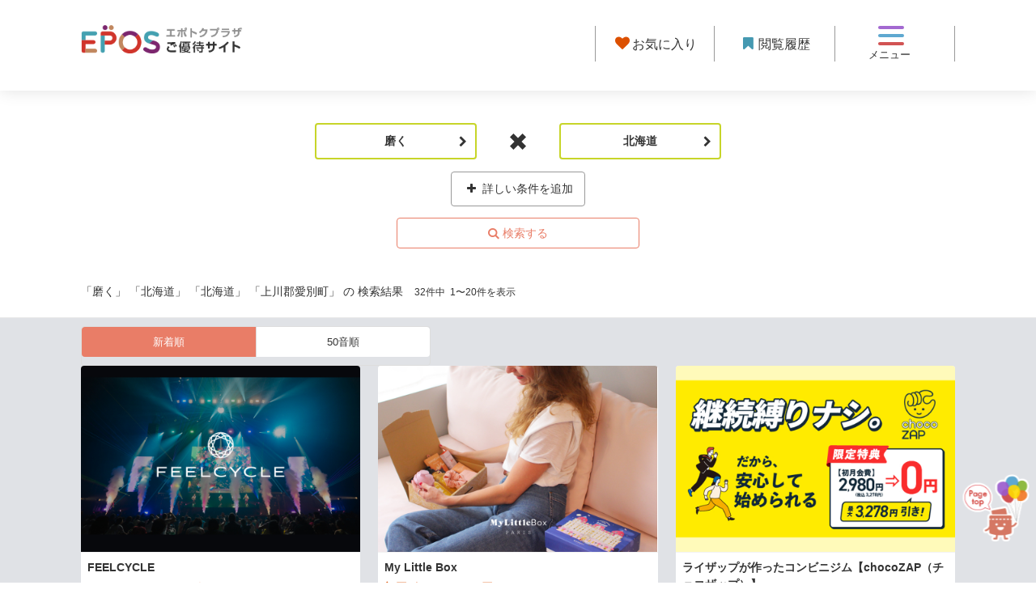

--- FILE ---
content_type: text/html;charset=UTF-8
request_url: https://epotoku.eposcard.co.jp/search/index.html/index.jsp?searched=other&metainfo7=6&metainfo1=2&metainfo11=1&metainfo12=100&metainfo5=%E5%8F%97%E4%BB%98%E4%B8%AD&metainfo5=%E5%8F%97%E4%BB%98%E5%89%8D
body_size: 32897
content:
<!DOCTYPE html>
<html lang="ja-JP" class="no-js">
<head prefix="og: http://ogp.me/ns# fb: http://ogp.me/ns/fb# website: http://ogp.me/ns/article#">
<meta http-equiv="Content-Type" content="text/html; charset=UTF-8">
<meta name="author" content="EPOS CARD Co., Ltd.,">
<meta name="description" content="磨く 北海道 上川郡愛別町 で絞り込んだ、エポスカードのご優待の検索結果のページです。">
<meta name="keywords" content="">
<title>磨く 北海道 上川郡愛別町  | 検索結果 | エポトクプラザ</title>

<link rel="stylesheet" type="text/css" href="/common-files/font/fontello/css/animation.css">
<link rel="stylesheet" type="text/css" href="/common-files/font/fontello/css/fontello.css">
<link rel="stylesheet" type="text/css" href="/common-files/css/all.202012.min.css">
<link rel="stylesheet" type="text/css" href="/common-files/css/hamburger-renewal202012.css">
<link rel="stylesheet" type="text/css" href="/common-files/css/all.202012a.min.css">
<link rel="stylesheet" type="text/css" href="/stylesheet.jsp?id=3">



<!-- Google Tag Manager -->
<script>(function(w,d,s,l,i){w[l]=w[l]||[];w[l].push({'gtm.start':
new Date().getTime(),event:'gtm.js'});var f=d.getElementsByTagName(s)[0],
j=d.createElement(s),dl=l!='dataLayer'?'&l='+l:'';j.async=true;j.src=
'https://www.googletagmanager.com/gtm.js?id='+i+dl;f.parentNode.insertBefore(j,f);
})(window,document,'script','dataLayer','GTM-K9LV83R');</script>
<!-- End Google Tag Manager -->

<!-- Google tag (gtag.js) -->
<script async src="https://www.googletagmanager.com/gtag/js?id=G-3SZJVFL90N"></script>
<script>
  function getCookieValue(name) {
    const value = document.cookie.match('(^|;)\\s*' + name + '\\s*=\\s*([^;]+)');
    return value ? value.pop() : null;
  }
  const escCnValue = getCookieValue('esc_cn') || 'not_set';
  const iesdLoginValue = getCookieValue('esd_login');
  window.dataLayer = window.dataLayer || [];
  function gtag(){dataLayer.push(arguments);}
  gtag('js', new Date());
  gtag('config', 'G-3SZJVFL90N', {
    user_properties: {
      esc_cn: escCnValue
    }
  });
  if (iesdLoginValue === '1') {
    gtag('event', 'login');
  }
</script>
<meta http-equiv="X-UA-Compatible" content="IE=edge">
<meta name="viewport" content="width=device-width, initial-scale=1">
<meta name="format-detection" content="telephone=no">
<meta name="google-site-verification" content="wGfEEwprFQKNW1wDVPMBgKVdSuqr-nXHSTsA4BvlG2o" />
<meta property="og:description" content="磨く 北海道 上川郡愛別町 で絞り込んだ、エポスカードのご優待の検索結果のページです。">
<meta property="og:url" content="https://epotoku.eposcard.co.jp/search/index.html?searched=other&amp;metainfo7=6&amp;metainfo1=2&amp;metainfo11=1&amp;metainfo12=100&amp;metainfo5=%E5%8F%97%E4%BB%98%E4%B8%AD&amp;metainfo5=%E5%8F%97%E4%BB%98%E5%89%8D">
<meta property="og:site_name" content="エポトクプラザ - エポスカードのご優待">
<meta property="og:type" content="article">
<meta property="fb:app_id" content="989512497765289">
<link rel="canonical" href="https://epotoku.eposcard.co.jp/search/index.html?searched=other&amp;metainfo7=6&amp;metainfo1=2&amp;metainfo11=1&amp;metainfo12=100&amp;metainfo5=%E5%8F%97%E4%BB%98%E4%B8%AD&amp;metainfo5=%E5%8F%97%E4%BB%98%E5%89%8D">
<link rel="shortcut icon" href="/favicon_1.ico">
<link rel="apple-touch-icon" href="/common-files/img/apple-touch-icon.png">
<script type="text/javascript" src="/common-files/js/jquery-1.11.3.min.js"></script>
<script src="/common-files/js/all2112.min.js"></script>
<script type="text/javascript" src="/common-files/js/hospitality.js"></script>


<!--[if lt IE 9]>
<script src="/common-files/js/ie9/all.min.js"></script>
<![endif]-->
<!--[if (gte IE 6)&(lte IE 8)]>
<script src="/common-files/js/ie9/selectivizr.min.js"></script>
<![endif]-->



<meta property="og:image" content="https://epotoku.eposcard.co.jp/common-files/img/ogimg-epotoku.jpg">
<link rel="stylesheet" href="/common-files/css/search/page1903.min.css">
<script src="/common-files/js/search/page1807.min.js"></script>
<script type="text/javascript" src="/common-files/js/aascript.js"></script>
</head>
<body>









<!-- Google Tag Manager (noscript) -->
<noscript><iframe src="https://www.googletagmanager.com/ns.html?id=GTM-K9LV83R"
height="0" width="0" style="display:none;visibility:hidden"></iframe></noscript>
<!-- End Google Tag Manager (noscript) -->

<div class="remodal-bg" id="pageContent">
<!-- header -->
<header id="header">
  <div class="header-viewport clearfix wrap">
    <div class="bt-logo-header-viewport">
      <a class="bt-logo-header" href="/index.html"><img class="logo-header" src="/common-files/img/logo_header2104.png" alt="エポトクプラザご優待サイト" width="200" height="54"></a>
    </div>
    <!-- div class="bt-change-area-viewport">
      <a href="#modal01" class="bt-change-area cb-inline" title="" data-remodal-target="modal01" onclick="var s=s_gi(s_account);s.linkTrackVars='events';s.linkTrackEvents='event301';s.events='event301';s.tl(this,'o','click');"> <i class="icon-spin3"></i></a>
    </div -->
    <nav class="bt-nav-veiwport">
      <!-- <a href="https://www.eposcard.co.jp/memberservice/pc/login_for_mypage.jsp" class="bt-nav-eposnet bt-0101" target="_blank"><img src="/image/logo-eposnet2104.png" alt="エポスNet"></a> -->
      <a href="/favorite/index.html" class="bt-nav-favorite" onclick="var s=s_gi(s_account);s.linkTrackVars='events';s.linkTrackEvents='event417';s.events='event417';s.tl(this,'o','click');"><i class="icon-heart-1"></i><span>お気に入り</span></a>
      <a href="/history/index.html" class="bt-nav-history" onclick="var s=s_gi(s_account);s.linkTrackVars='events';s.linkTrackEvents='event418';s.events='event418';s.tl(this,'o','click');"><i class="icon-bookmark"></i><span>閲覧履歴</span></a>
      <!--<a href="/help/about.html" class="bt-nav-about"><img src="/common-files/img/ic_newbie.png" alt="" width="20" height="28"><span class="">初めての方へ</span></a>-->
      <a class="bt-nav-open" href="#modal02" data-remodal-target="modal02" onclick="var s=s_gi(s_account);s.linkTrackVars='events';s.linkTrackEvents='event302';s.events='event302';s.tl(this,'o','click');console.log(s);">
        <span class="bar top"></span>
        <span class="bar middle"></span>
        <span class="bar bottom"></span>
        <span class="tx-nav-open">メニュー</span>
      </a>
    </nav>
  </div>
<!-- /header -->
</header>



<div class="main">

<script>
var area1 = [
{"code1":"1" , "code2":"" , "str":"全域"},
{"code1":"2" , "code2":"1" , "str":"北海道"},{"code1":"3" , "code2":"2" , "str":"青森県"},{"code1":"3" , "code2":"3" , "str":"岩手県"},{"code1":"3" , "code2":"4" , "str":"宮城県"},{"code1":"3" , "code2":"5" , "str":"秋田県"},{"code1":"3" , "code2":"6" , "str":"山形県"},{"code1":"3" , "code2":"7" , "str":"福島県"},{"code1":"4" , "code2":"8" , "str":"茨城県"},{"code1":"4" , "code2":"9" , "str":"栃木県"},{"code1":"4" , "code2":"10" , "str":"群馬県"},{"code1":"4" , "code2":"11" , "str":"埼玉県"},{"code1":"4" , "code2":"12" , "str":"千葉県"},{"code1":"4" , "code2":"13" , "str":"東京都"},{"code1":"4" , "code2":"14" , "str":"神奈川県"},{"code1":"5" , "code2":"15" , "str":"新潟県"},{"code1":"5" , "code2":"16" , "str":"富山県"},{"code1":"5" , "code2":"17" , "str":"石川県"},{"code1":"5" , "code2":"18" , "str":"福井県"},{"code1":"5" , "code2":"19" , "str":"山梨県"},{"code1":"5" , "code2":"20" , "str":"長野県"},{"code1":"5" , "code2":"21" , "str":"岐阜県"},{"code1":"5" , "code2":"22" , "str":"静岡県"},{"code1":"5" , "code2":"23" , "str":"愛知県"},{"code1":"5" , "code2":"24" , "str":"三重県"},{"code1":"6" , "code2":"25" , "str":"滋賀県"},{"code1":"6" , "code2":"26" , "str":"京都府"},{"code1":"6" , "code2":"27" , "str":"大阪府"},{"code1":"6" , "code2":"28" , "str":"兵庫県"},{"code1":"6" , "code2":"29" , "str":"奈良県"},{"code1":"6" , "code2":"30" , "str":"和歌山県"},{"code1":"7" , "code2":"31" , "str":"鳥取県"},{"code1":"7" , "code2":"32" , "str":"島根県"},{"code1":"7" , "code2":"33" , "str":"岡山県"},{"code1":"7" , "code2":"34" , "str":"広島県"},{"code1":"7" , "code2":"35" , "str":"山口県"},{"code1":"7" , "code2":"36" , "str":"徳島県"},{"code1":"7" , "code2":"37" , "str":"香川県"},{"code1":"7" , "code2":"38" , "str":"愛媛県"},{"code1":"7" , "code2":"39" , "str":"高知県"},{"code1":"8" , "code2":"40" , "str":"福岡県"},{"code1":"8" , "code2":"41" , "str":"佐賀県"},{"code1":"8" , "code2":"42" , "str":"長崎県"},{"code1":"8" , "code2":"43" , "str":"熊本県"},{"code1":"8" , "code2":"44" , "str":"大分県"},{"code1":"8" , "code2":"45" , "str":"宮崎県"},{"code1":"8" , "code2":"46" , "str":"鹿児島県"},{"code1":"8" , "code2":"47" , "str":"沖縄県"},
];
var area2 =[
{"code2":"1", "data":[
{"code3":"1", "str":"札幌市中央区"},{"code3":"2", "str":"札幌市北区"},{"code3":"3", "str":"札幌市東区"},{"code3":"4", "str":"札幌市白石区"},{"code3":"5", "str":"札幌市豊平区"},{"code3":"6", "str":"札幌市南区"},{"code3":"7", "str":"札幌市西区"},{"code3":"8", "str":"札幌市厚別区"},{"code3":"9", "str":"札幌市手稲区"},{"code3":"10", "str":"札幌市清田区"},{"code3":"11", "str":"函館市"},{"code3":"12", "str":"小樽市"},{"code3":"13", "str":"旭川市"},{"code3":"14", "str":"室蘭市"},{"code3":"15", "str":"釧路市"},{"code3":"16", "str":"帯広市"},{"code3":"17", "str":"北見市"},{"code3":"18", "str":"夕張市"},{"code3":"19", "str":"岩見沢市"},{"code3":"20", "str":"網走市"},{"code3":"21", "str":"留萌市"},{"code3":"22", "str":"苫小牧市"},{"code3":"23", "str":"稚内市"},{"code3":"24", "str":"美唄市"},{"code3":"25", "str":"芦別市"},{"code3":"26", "str":"江別市"},{"code3":"27", "str":"赤平市"},{"code3":"28", "str":"紋別市"},{"code3":"29", "str":"士別市"},{"code3":"30", "str":"名寄市"},{"code3":"31", "str":"三笠市"},{"code3":"32", "str":"根室市"},{"code3":"33", "str":"千歳市"},{"code3":"34", "str":"滝川市"},{"code3":"35", "str":"砂川市"},{"code3":"36", "str":"歌志内市"},{"code3":"37", "str":"深川市"},{"code3":"38", "str":"富良野市"},{"code3":"39", "str":"登別市"},{"code3":"40", "str":"恵庭市"},{"code3":"41", "str":"伊達市"},{"code3":"42", "str":"北広島市"},{"code3":"43", "str":"石狩市"},{"code3":"44", "str":"北斗市"},{"code3":"45", "str":"石狩郡当別町"},{"code3":"46", "str":"石狩郡新篠津村"},{"code3":"47", "str":"松前郡松前町"},{"code3":"48", "str":"松前郡福島町"},{"code3":"49", "str":"上磯郡知内町"},{"code3":"50", "str":"上磯郡木古内町"},{"code3":"51", "str":"亀田郡七飯町"},{"code3":"52", "str":"茅部郡鹿部町"},{"code3":"53", "str":"茅部郡森町"},{"code3":"54", "str":"二海郡八雲町"},{"code3":"55", "str":"山越郡長万部町"},{"code3":"56", "str":"檜山郡江差町"},{"code3":"57", "str":"檜山郡上ノ国町"},{"code3":"58", "str":"檜山郡厚沢部町"},{"code3":"59", "str":"爾志郡乙部町"},{"code3":"60", "str":"奥尻郡奥尻町"},{"code3":"61", "str":"瀬棚郡今金町"},{"code3":"62", "str":"久遠郡せたな町"},{"code3":"63", "str":"島牧郡島牧村"},{"code3":"64", "str":"寿都郡寿都町"},{"code3":"65", "str":"寿都郡黒松内町"},{"code3":"66", "str":"磯谷郡蘭越町"},{"code3":"67", "str":"虻田郡ニセコ町"},{"code3":"68", "str":"虻田郡真狩村"},{"code3":"69", "str":"虻田郡留寿都村"},{"code3":"70", "str":"虻田郡喜茂別町"},{"code3":"71", "str":"虻田郡京極町"},{"code3":"72", "str":"虻田郡倶知安町"},{"code3":"73", "str":"岩内郡共和町"},{"code3":"74", "str":"岩内郡岩内町"},{"code3":"75", "str":"古宇郡泊村"},{"code3":"76", "str":"古宇郡神恵内村"},{"code3":"77", "str":"積丹郡積丹町"},{"code3":"78", "str":"古平郡古平町"},{"code3":"79", "str":"余市郡仁木町"},{"code3":"80", "str":"余市郡余市町"},{"code3":"81", "str":"余市郡赤井川村"},{"code3":"82", "str":"空知郡南幌町"},{"code3":"83", "str":"空知郡奈井江町"},{"code3":"84", "str":"空知郡上砂川町"},{"code3":"85", "str":"夕張郡由仁町"},{"code3":"86", "str":"夕張郡長沼町"},{"code3":"87", "str":"夕張郡栗山町"},{"code3":"88", "str":"樺戸郡月形町"},{"code3":"89", "str":"樺戸郡浦臼町"},{"code3":"90", "str":"樺戸郡新十津川町"},{"code3":"91", "str":"雨竜郡妹背牛町"},{"code3":"92", "str":"雨竜郡秩父別町"},{"code3":"93", "str":"雨竜郡雨竜町"},{"code3":"94", "str":"雨竜郡北竜町"},{"code3":"95", "str":"雨竜郡沼田町"},{"code3":"96", "str":"上川郡鷹栖町"},{"code3":"97", "str":"上川郡東神楽町"},{"code3":"98", "str":"上川郡当麻町"},{"code3":"99", "str":"上川郡比布町"},{"code3":"100", "str":"上川郡愛別町"},{"code3":"101", "str":"上川郡上川町"},{"code3":"102", "str":"上川郡東川町"},{"code3":"103", "str":"上川郡美瑛町"},{"code3":"104", "str":"空知郡上富良野町"},{"code3":"105", "str":"空知郡中富良野町"},{"code3":"106", "str":"空知郡南富良野町"},{"code3":"107", "str":"勇払郡占冠村"},{"code3":"108", "str":"上川郡和寒町"},{"code3":"109", "str":"上川郡剣淵町"},{"code3":"110", "str":"上川郡下川町"},{"code3":"111", "str":"中川郡美深町"},{"code3":"112", "str":"中川郡音威子府村"},{"code3":"113", "str":"中川郡中川町"},{"code3":"114", "str":"雨竜郡幌加内町"},{"code3":"115", "str":"増毛郡増毛町"},{"code3":"116", "str":"留萌郡小平町"},{"code3":"117", "str":"苫前郡苫前町"},{"code3":"118", "str":"苫前郡羽幌町"},{"code3":"119", "str":"苫前郡初山別村"},{"code3":"120", "str":"天塩郡遠別町"},{"code3":"121", "str":"天塩郡天塩町"},{"code3":"122", "str":"宗谷郡猿払村"},{"code3":"123", "str":"枝幸郡浜頓別町"},{"code3":"124", "str":"枝幸郡中頓別町"},{"code3":"125", "str":"枝幸郡枝幸町"},{"code3":"126", "str":"天塩郡豊富町"},{"code3":"127", "str":"礼文郡礼文町"},{"code3":"128", "str":"利尻郡利尻町"},{"code3":"129", "str":"利尻郡利尻富士町"},{"code3":"130", "str":"天塩郡幌延町"},{"code3":"131", "str":"網走郡美幌町"},{"code3":"132", "str":"網走郡津別町"},{"code3":"133", "str":"斜里郡斜里町"},{"code3":"134", "str":"斜里郡清里町"},{"code3":"135", "str":"斜里郡小清水町"},{"code3":"136", "str":"常呂郡訓子府町"},{"code3":"137", "str":"常呂郡置戸町"},{"code3":"138", "str":"常呂郡佐呂間町"},{"code3":"139", "str":"紋別郡遠軽町"},{"code3":"140", "str":"紋別郡湧別町"},{"code3":"141", "str":"紋別郡滝上町"},{"code3":"142", "str":"紋別郡興部町"},{"code3":"143", "str":"紋別郡西興部村"},{"code3":"144", "str":"紋別郡雄武町"},{"code3":"145", "str":"網走郡大空町"},{"code3":"146", "str":"虻田郡豊浦町"},{"code3":"147", "str":"有珠郡壮瞥町"},{"code3":"148", "str":"白老郡白老町"},{"code3":"149", "str":"勇払郡厚真町"},{"code3":"150", "str":"虻田郡洞爺湖町"},{"code3":"151", "str":"勇払郡安平町"},{"code3":"152", "str":"勇払郡むかわ町"},{"code3":"153", "str":"沙流郡日高町"},{"code3":"154", "str":"沙流郡平取町"},{"code3":"155", "str":"新冠郡新冠町"},{"code3":"156", "str":"浦河郡浦河町"},{"code3":"157", "str":"様似郡様似町"},{"code3":"158", "str":"幌泉郡えりも町"},{"code3":"159", "str":"日高郡新ひだか町"},{"code3":"160", "str":"河東郡音更町"},{"code3":"161", "str":"河東郡士幌町"},{"code3":"162", "str":"河東郡上士幌町"},{"code3":"163", "str":"河東郡鹿追町"},{"code3":"164", "str":"上川郡新得町"},{"code3":"165", "str":"上川郡清水町"},{"code3":"166", "str":"河西郡芽室町"},{"code3":"167", "str":"河西郡中札内村"},{"code3":"168", "str":"河西郡更別村"},{"code3":"169", "str":"広尾郡大樹町"},{"code3":"170", "str":"広尾郡広尾町"},{"code3":"171", "str":"中川郡幕別町"},{"code3":"172", "str":"中川郡池田町"},{"code3":"173", "str":"中川郡豊頃町"},{"code3":"174", "str":"中川郡本別町"},{"code3":"175", "str":"足寄郡足寄町"},{"code3":"176", "str":"足寄郡陸別町"},{"code3":"177", "str":"十勝郡浦幌町"},{"code3":"178", "str":"釧路郡釧路町"},{"code3":"179", "str":"厚岸郡厚岸町"},{"code3":"180", "str":"厚岸郡浜中町"},{"code3":"181", "str":"川上郡標茶町"},{"code3":"182", "str":"川上郡弟子屈町"},{"code3":"183", "str":"阿寒郡鶴居村"},{"code3":"184", "str":"白糠郡白糠町"},{"code3":"185", "str":"野付郡別海町"},{"code3":"186", "str":"標津郡中標津町"},{"code3":"187", "str":"標津郡標津町"},{"code3":"188", "str":"目梨郡羅臼町"},
]},{"code2":"2", "data":[
{"code3":"189", "str":"青森市"},{"code3":"190", "str":"弘前市"},{"code3":"191", "str":"八戸市"},{"code3":"192", "str":"黒石市"},{"code3":"193", "str":"五所川原市"},{"code3":"194", "str":"十和田市"},{"code3":"195", "str":"三沢市"},{"code3":"196", "str":"むつ市"},{"code3":"197", "str":"つがる市"},{"code3":"198", "str":"平川市"},{"code3":"199", "str":"東津軽郡平内町"},{"code3":"200", "str":"東津軽郡今別町"},{"code3":"201", "str":"東津軽郡蓬田村"},{"code3":"202", "str":"東津軽郡外ヶ浜町"},{"code3":"203", "str":"西津軽郡鰺ヶ沢町"},{"code3":"204", "str":"西津軽郡深浦町"},{"code3":"205", "str":"中津軽郡西目屋村"},{"code3":"206", "str":"南津軽郡藤崎町"},{"code3":"207", "str":"南津軽郡大鰐町"},{"code3":"208", "str":"南津軽郡田舎館村"},{"code3":"209", "str":"北津軽郡板柳町"},{"code3":"210", "str":"北津軽郡鶴田町"},{"code3":"211", "str":"北津軽郡中泊町"},{"code3":"212", "str":"上北郡野辺地町"},{"code3":"213", "str":"上北郡七戸町"},{"code3":"214", "str":"上北郡六戸町"},{"code3":"215", "str":"上北郡横浜町"},{"code3":"216", "str":"上北郡東北町"},{"code3":"217", "str":"上北郡六ヶ所村"},{"code3":"218", "str":"上北郡おいらせ町"},{"code3":"219", "str":"下北郡大間町"},{"code3":"220", "str":"下北郡東通村"},{"code3":"221", "str":"下北郡風間浦村"},{"code3":"222", "str":"下北郡佐井村"},{"code3":"223", "str":"三戸郡三戸町"},{"code3":"224", "str":"三戸郡五戸町"},{"code3":"225", "str":"三戸郡田子町"},{"code3":"226", "str":"三戸郡南部町"},{"code3":"227", "str":"三戸郡階上町"},{"code3":"228", "str":"三戸郡新郷村"},
]},{"code2":"3", "data":[
{"code3":"229", "str":"盛岡市"},{"code3":"230", "str":"宮古市"},{"code3":"231", "str":"大船渡市"},{"code3":"232", "str":"花巻市"},{"code3":"233", "str":"北上市"},{"code3":"234", "str":"久慈市"},{"code3":"235", "str":"遠野市"},{"code3":"236", "str":"一関市"},{"code3":"237", "str":"陸前高田市"},{"code3":"238", "str":"釜石市"},{"code3":"239", "str":"二戸市"},{"code3":"240", "str":"八幡平市"},{"code3":"241", "str":"奥州市"},{"code3":"242", "str":"滝沢市"},{"code3":"243", "str":"岩手郡雫石町"},{"code3":"244", "str":"岩手郡葛巻町"},{"code3":"245", "str":"岩手郡岩手町"},{"code3":"246", "str":"紫波郡紫波町"},{"code3":"247", "str":"紫波郡矢巾町"},{"code3":"248", "str":"和賀郡西和賀町"},{"code3":"249", "str":"胆沢郡金ケ崎町"},{"code3":"250", "str":"西磐井郡平泉町"},{"code3":"251", "str":"気仙郡住田町"},{"code3":"252", "str":"上閉伊郡大槌町"},{"code3":"253", "str":"下閉伊郡山田町"},{"code3":"254", "str":"下閉伊郡岩泉町"},{"code3":"255", "str":"下閉伊郡田野畑村"},{"code3":"256", "str":"下閉伊郡普代村"},{"code3":"257", "str":"九戸郡軽米町"},{"code3":"258", "str":"九戸郡野田村"},{"code3":"259", "str":"九戸郡九戸村"},{"code3":"260", "str":"九戸郡洋野町"},{"code3":"261", "str":"二戸郡一戸町"},
]},{"code2":"4", "data":[
{"code3":"262", "str":"仙台市青葉区"},{"code3":"263", "str":"仙台市宮城野区"},{"code3":"264", "str":"仙台市若林区"},{"code3":"265", "str":"仙台市太白区"},{"code3":"266", "str":"仙台市泉区"},{"code3":"267", "str":"石巻市"},{"code3":"268", "str":"塩竈市"},{"code3":"269", "str":"気仙沼市"},{"code3":"270", "str":"白石市"},{"code3":"271", "str":"名取市"},{"code3":"272", "str":"角田市"},{"code3":"273", "str":"多賀城市"},{"code3":"274", "str":"岩沼市"},{"code3":"275", "str":"登米市"},{"code3":"276", "str":"栗原市"},{"code3":"277", "str":"東松島市"},{"code3":"278", "str":"大崎市"},{"code3":"279", "str":"富谷市"},{"code3":"280", "str":"刈田郡蔵王町"},{"code3":"281", "str":"刈田郡七ヶ宿町"},{"code3":"282", "str":"柴田郡大河原町"},{"code3":"283", "str":"柴田郡村田町"},{"code3":"284", "str":"柴田郡柴田町"},{"code3":"285", "str":"柴田郡川崎町"},{"code3":"286", "str":"伊具郡丸森町"},{"code3":"287", "str":"亘理郡亘理町"},{"code3":"288", "str":"亘理郡山元町"},{"code3":"289", "str":"宮城郡松島町"},{"code3":"290", "str":"宮城郡七ヶ浜町"},{"code3":"291", "str":"宮城郡利府町"},{"code3":"292", "str":"黒川郡大和町"},{"code3":"293", "str":"黒川郡大郷町"},{"code3":"294", "str":"黒川郡大衡村"},{"code3":"295", "str":"加美郡色麻町"},{"code3":"296", "str":"加美郡加美町"},{"code3":"297", "str":"遠田郡涌谷町"},{"code3":"298", "str":"遠田郡美里町"},{"code3":"299", "str":"牡鹿郡女川町"},{"code3":"300", "str":"本吉郡南三陸町"},
]},{"code2":"5", "data":[
{"code3":"301", "str":"秋田市"},{"code3":"302", "str":"能代市"},{"code3":"303", "str":"横手市"},{"code3":"304", "str":"大館市"},{"code3":"305", "str":"男鹿市"},{"code3":"306", "str":"湯沢市"},{"code3":"307", "str":"鹿角市"},{"code3":"308", "str":"由利本荘市"},{"code3":"309", "str":"潟上市"},{"code3":"310", "str":"大仙市"},{"code3":"311", "str":"北秋田市"},{"code3":"312", "str":"にかほ市"},{"code3":"313", "str":"仙北市"},{"code3":"314", "str":"鹿角郡小坂町"},{"code3":"315", "str":"北秋田郡上小阿仁村"},{"code3":"316", "str":"山本郡藤里町"},{"code3":"317", "str":"山本郡三種町"},{"code3":"318", "str":"山本郡八峰町"},{"code3":"319", "str":"南秋田郡五城目町"},{"code3":"320", "str":"南秋田郡八郎潟町"},{"code3":"321", "str":"南秋田郡井川町"},{"code3":"322", "str":"南秋田郡大潟村"},{"code3":"323", "str":"仙北郡美郷町"},{"code3":"324", "str":"雄勝郡羽後町"},{"code3":"325", "str":"雄勝郡東成瀬村"},
]},{"code2":"6", "data":[
{"code3":"326", "str":"山形市"},{"code3":"327", "str":"米沢市"},{"code3":"328", "str":"鶴岡市"},{"code3":"329", "str":"酒田市"},{"code3":"330", "str":"新庄市"},{"code3":"331", "str":"寒河江市"},{"code3":"332", "str":"上山市"},{"code3":"333", "str":"村山市"},{"code3":"334", "str":"長井市"},{"code3":"335", "str":"天童市"},{"code3":"336", "str":"東根市"},{"code3":"337", "str":"尾花沢市"},{"code3":"338", "str":"南陽市"},{"code3":"339", "str":"東村山郡山辺町"},{"code3":"340", "str":"東村山郡中山町"},{"code3":"341", "str":"西村山郡河北町"},{"code3":"342", "str":"西村山郡西川町"},{"code3":"343", "str":"西村山郡朝日町"},{"code3":"344", "str":"西村山郡大江町"},{"code3":"345", "str":"北村山郡大石田町"},{"code3":"346", "str":"最上郡金山町"},{"code3":"347", "str":"最上郡最上町"},{"code3":"348", "str":"最上郡舟形町"},{"code3":"349", "str":"最上郡真室川町"},{"code3":"350", "str":"最上郡大蔵村"},{"code3":"351", "str":"最上郡鮭川村"},{"code3":"352", "str":"最上郡戸沢村"},{"code3":"353", "str":"東置賜郡高畠町"},{"code3":"354", "str":"東置賜郡川西町"},{"code3":"355", "str":"西置賜郡小国町"},{"code3":"356", "str":"西置賜郡白鷹町"},{"code3":"357", "str":"西置賜郡飯豊町"},{"code3":"358", "str":"東田川郡三川町"},{"code3":"359", "str":"東田川郡庄内町"},{"code3":"360", "str":"飽海郡遊佐町"},
]},{"code2":"7", "data":[
{"code3":"361", "str":"福島市"},{"code3":"362", "str":"会津若松市"},{"code3":"363", "str":"郡山市"},{"code3":"364", "str":"いわき市"},{"code3":"365", "str":"白河市"},{"code3":"366", "str":"須賀川市"},{"code3":"367", "str":"喜多方市"},{"code3":"368", "str":"相馬市"},{"code3":"369", "str":"二本松市"},{"code3":"370", "str":"田村市"},{"code3":"371", "str":"南相馬市"},{"code3":"372", "str":"伊達市"},{"code3":"373", "str":"本宮市"},{"code3":"374", "str":"伊達郡桑折町"},{"code3":"375", "str":"伊達郡国見町"},{"code3":"376", "str":"伊達郡川俣町"},{"code3":"377", "str":"安達郡大玉村"},{"code3":"378", "str":"岩瀬郡鏡石町"},{"code3":"379", "str":"岩瀬郡天栄村"},{"code3":"380", "str":"南会津郡下郷町"},{"code3":"381", "str":"南会津郡檜枝岐村"},{"code3":"382", "str":"南会津郡只見町"},{"code3":"383", "str":"南会津郡南会津町"},{"code3":"384", "str":"耶麻郡北塩原村"},{"code3":"385", "str":"耶麻郡西会津町"},{"code3":"386", "str":"耶麻郡磐梯町"},{"code3":"387", "str":"耶麻郡猪苗代町"},{"code3":"388", "str":"河沼郡会津坂下町"},{"code3":"389", "str":"河沼郡湯川村"},{"code3":"390", "str":"河沼郡柳津町"},{"code3":"391", "str":"大沼郡三島町"},{"code3":"392", "str":"大沼郡金山町"},{"code3":"393", "str":"大沼郡昭和村"},{"code3":"394", "str":"大沼郡会津美里町"},{"code3":"395", "str":"西白河郡西郷村"},{"code3":"396", "str":"西白河郡泉崎村"},{"code3":"397", "str":"西白河郡中島村"},{"code3":"398", "str":"西白河郡矢吹町"},{"code3":"399", "str":"東白川郡棚倉町"},{"code3":"400", "str":"東白川郡矢祭町"},{"code3":"401", "str":"東白川郡塙町"},{"code3":"402", "str":"東白川郡鮫川村"},{"code3":"403", "str":"石川郡石川町"},{"code3":"404", "str":"石川郡玉川村"},{"code3":"405", "str":"石川郡平田村"},{"code3":"406", "str":"石川郡浅川町"},{"code3":"407", "str":"石川郡古殿町"},{"code3":"408", "str":"田村郡三春町"},{"code3":"409", "str":"田村郡小野町"},{"code3":"410", "str":"双葉郡広野町"},{"code3":"411", "str":"双葉郡楢葉町"},{"code3":"412", "str":"双葉郡富岡町"},{"code3":"413", "str":"双葉郡川内村"},{"code3":"414", "str":"双葉郡大熊町"},{"code3":"415", "str":"双葉郡双葉町"},{"code3":"416", "str":"双葉郡浪江町"},{"code3":"417", "str":"双葉郡葛尾村"},{"code3":"418", "str":"相馬郡新地町"},{"code3":"419", "str":"相馬郡飯舘村"},
]},{"code2":"8", "data":[
{"code3":"420", "str":"水戸市"},{"code3":"421", "str":"日立市"},{"code3":"422", "str":"土浦市"},{"code3":"423", "str":"古河市"},{"code3":"424", "str":"石岡市"},{"code3":"425", "str":"結城市"},{"code3":"426", "str":"龍ケ崎市"},{"code3":"427", "str":"下妻市"},{"code3":"428", "str":"常総市"},{"code3":"429", "str":"常陸太田市"},{"code3":"430", "str":"高萩市"},{"code3":"431", "str":"北茨城市"},{"code3":"432", "str":"笠間市"},{"code3":"433", "str":"取手市"},{"code3":"434", "str":"牛久市"},{"code3":"435", "str":"つくば市"},{"code3":"436", "str":"ひたちなか市"},{"code3":"437", "str":"鹿嶋市"},{"code3":"438", "str":"潮来市"},{"code3":"439", "str":"守谷市"},{"code3":"440", "str":"常陸大宮市"},{"code3":"441", "str":"那珂市"},{"code3":"442", "str":"筑西市"},{"code3":"443", "str":"坂東市"},{"code3":"444", "str":"稲敷市"},{"code3":"445", "str":"かすみがうら市"},{"code3":"446", "str":"桜川市"},{"code3":"447", "str":"神栖市"},{"code3":"448", "str":"行方市"},{"code3":"449", "str":"鉾田市"},{"code3":"450", "str":"つくばみらい市"},{"code3":"451", "str":"小美玉市"},{"code3":"452", "str":"東茨城郡茨城町"},{"code3":"453", "str":"東茨城郡大洗町"},{"code3":"454", "str":"東茨城郡城里町"},{"code3":"455", "str":"那珂郡東海村"},{"code3":"456", "str":"久慈郡大子町"},{"code3":"457", "str":"稲敷郡美浦村"},{"code3":"458", "str":"稲敷郡阿見町"},{"code3":"459", "str":"稲敷郡河内町"},{"code3":"460", "str":"結城郡八千代町"},{"code3":"461", "str":"猿島郡五霞町"},{"code3":"462", "str":"猿島郡境町"},{"code3":"463", "str":"北相馬郡利根町"},
]},{"code2":"9", "data":[
{"code3":"464", "str":"宇都宮市"},{"code3":"465", "str":"足利市"},{"code3":"466", "str":"栃木市"},{"code3":"467", "str":"佐野市"},{"code3":"468", "str":"鹿沼市"},{"code3":"469", "str":"日光市"},{"code3":"470", "str":"小山市"},{"code3":"471", "str":"真岡市"},{"code3":"472", "str":"大田原市"},{"code3":"473", "str":"矢板市"},{"code3":"474", "str":"那須塩原市"},{"code3":"475", "str":"さくら市"},{"code3":"476", "str":"那須烏山市"},{"code3":"477", "str":"下野市"},{"code3":"478", "str":"河内郡上三川町"},{"code3":"479", "str":"芳賀郡益子町"},{"code3":"480", "str":"芳賀郡茂木町"},{"code3":"481", "str":"芳賀郡市貝町"},{"code3":"482", "str":"芳賀郡芳賀町"},{"code3":"483", "str":"下都賀郡壬生町"},{"code3":"484", "str":"下都賀郡野木町"},{"code3":"485", "str":"塩谷郡塩谷町"},{"code3":"486", "str":"塩谷郡高根沢町"},{"code3":"487", "str":"那須郡那須町"},{"code3":"488", "str":"那須郡那珂川町"},
]},{"code2":"10", "data":[
{"code3":"489", "str":"前橋市"},{"code3":"490", "str":"高崎市"},{"code3":"491", "str":"桐生市"},{"code3":"492", "str":"伊勢崎市"},{"code3":"493", "str":"太田市"},{"code3":"494", "str":"沼田市"},{"code3":"495", "str":"館林市"},{"code3":"496", "str":"渋川市"},{"code3":"497", "str":"藤岡市"},{"code3":"498", "str":"富岡市"},{"code3":"499", "str":"安中市"},{"code3":"500", "str":"みどり市"},{"code3":"501", "str":"北群馬郡榛東村"},{"code3":"502", "str":"北群馬郡吉岡町"},{"code3":"503", "str":"多野郡上野村"},{"code3":"504", "str":"多野郡神流町"},{"code3":"505", "str":"甘楽郡下仁田町"},{"code3":"506", "str":"甘楽郡南牧村"},{"code3":"507", "str":"甘楽郡甘楽町"},{"code3":"508", "str":"吾妻郡中之条町"},{"code3":"509", "str":"吾妻郡長野原町"},{"code3":"510", "str":"吾妻郡嬬恋村"},{"code3":"511", "str":"吾妻郡草津町"},{"code3":"512", "str":"吾妻郡高山村"},{"code3":"513", "str":"吾妻郡東吾妻町"},{"code3":"514", "str":"利根郡片品村"},{"code3":"515", "str":"利根郡川場村"},{"code3":"516", "str":"利根郡昭和村"},{"code3":"517", "str":"利根郡みなかみ町"},{"code3":"518", "str":"佐波郡玉村町"},{"code3":"519", "str":"邑楽郡板倉町"},{"code3":"520", "str":"邑楽郡明和町"},{"code3":"521", "str":"邑楽郡千代田町"},{"code3":"522", "str":"邑楽郡大泉町"},{"code3":"523", "str":"邑楽郡邑楽町"},
]},{"code2":"11", "data":[
{"code3":"524", "str":"さいたま市西区"},{"code3":"525", "str":"さいたま市北区"},{"code3":"526", "str":"さいたま市大宮区"},{"code3":"527", "str":"さいたま市見沼区"},{"code3":"528", "str":"さいたま市中央区"},{"code3":"529", "str":"さいたま市桜区"},{"code3":"530", "str":"さいたま市浦和区"},{"code3":"531", "str":"さいたま市南区"},{"code3":"532", "str":"さいたま市緑区"},{"code3":"533", "str":"さいたま市岩槻区"},{"code3":"534", "str":"川越市"},{"code3":"535", "str":"熊谷市"},{"code3":"536", "str":"川口市"},{"code3":"537", "str":"行田市"},{"code3":"538", "str":"秩父市"},{"code3":"539", "str":"所沢市"},{"code3":"540", "str":"飯能市"},{"code3":"541", "str":"加須市"},{"code3":"542", "str":"本庄市"},{"code3":"543", "str":"東松山市"},{"code3":"544", "str":"春日部市"},{"code3":"545", "str":"狭山市"},{"code3":"546", "str":"羽生市"},{"code3":"547", "str":"鴻巣市"},{"code3":"548", "str":"深谷市"},{"code3":"549", "str":"上尾市"},{"code3":"550", "str":"草加市"},{"code3":"551", "str":"越谷市"},{"code3":"552", "str":"蕨市"},{"code3":"553", "str":"戸田市"},{"code3":"554", "str":"入間市"},{"code3":"555", "str":"朝霞市"},{"code3":"556", "str":"志木市"},{"code3":"557", "str":"和光市"},{"code3":"558", "str":"新座市"},{"code3":"559", "str":"桶川市"},{"code3":"560", "str":"久喜市"},{"code3":"561", "str":"北本市"},{"code3":"562", "str":"八潮市"},{"code3":"563", "str":"富士見市"},{"code3":"564", "str":"三郷市"},{"code3":"565", "str":"蓮田市"},{"code3":"566", "str":"坂戸市"},{"code3":"567", "str":"幸手市"},{"code3":"568", "str":"鶴ヶ島市"},{"code3":"569", "str":"日高市"},{"code3":"570", "str":"吉川市"},{"code3":"571", "str":"ふじみ野市"},{"code3":"572", "str":"白岡市"},{"code3":"573", "str":"北足立郡伊奈町"},{"code3":"574", "str":"入間郡三芳町"},{"code3":"575", "str":"入間郡毛呂山町"},{"code3":"576", "str":"入間郡越生町"},{"code3":"577", "str":"比企郡滑川町"},{"code3":"578", "str":"比企郡嵐山町"},{"code3":"579", "str":"比企郡小川町"},{"code3":"580", "str":"比企郡川島町"},{"code3":"581", "str":"比企郡吉見町"},{"code3":"582", "str":"比企郡鳩山町"},{"code3":"583", "str":"比企郡ときがわ町"},{"code3":"584", "str":"秩父郡横瀬町"},{"code3":"585", "str":"秩父郡皆野町"},{"code3":"586", "str":"秩父郡長瀞町"},{"code3":"587", "str":"秩父郡小鹿野町"},{"code3":"588", "str":"秩父郡東秩父村"},{"code3":"589", "str":"児玉郡美里町"},{"code3":"590", "str":"児玉郡神川町"},{"code3":"591", "str":"児玉郡上里町"},{"code3":"592", "str":"大里郡寄居町"},{"code3":"593", "str":"南埼玉郡宮代町"},{"code3":"594", "str":"北葛飾郡杉戸町"},{"code3":"595", "str":"北葛飾郡松伏町"},
]},{"code2":"12", "data":[
{"code3":"596", "str":"千葉市中央区"},{"code3":"597", "str":"千葉市花見川区"},{"code3":"598", "str":"千葉市稲毛区"},{"code3":"599", "str":"千葉市若葉区"},{"code3":"600", "str":"千葉市緑区"},{"code3":"601", "str":"千葉市美浜区"},{"code3":"602", "str":"銚子市"},{"code3":"603", "str":"市川市"},{"code3":"604", "str":"船橋市"},{"code3":"605", "str":"館山市"},{"code3":"606", "str":"木更津市"},{"code3":"607", "str":"松戸市"},{"code3":"608", "str":"野田市"},{"code3":"609", "str":"茂原市"},{"code3":"610", "str":"成田市"},{"code3":"611", "str":"佐倉市"},{"code3":"612", "str":"東金市"},{"code3":"613", "str":"旭市"},{"code3":"614", "str":"習志野市"},{"code3":"615", "str":"柏市"},{"code3":"616", "str":"勝浦市"},{"code3":"617", "str":"市原市"},{"code3":"618", "str":"流山市"},{"code3":"619", "str":"八千代市"},{"code3":"620", "str":"我孫子市"},{"code3":"621", "str":"鴨川市"},{"code3":"622", "str":"鎌ケ谷市"},{"code3":"623", "str":"君津市"},{"code3":"624", "str":"富津市"},{"code3":"625", "str":"浦安市"},{"code3":"626", "str":"四街道市"},{"code3":"627", "str":"袖ケ浦市"},{"code3":"628", "str":"八街市"},{"code3":"629", "str":"印西市"},{"code3":"630", "str":"白井市"},{"code3":"631", "str":"富里市"},{"code3":"632", "str":"南房総市"},{"code3":"633", "str":"匝瑳市"},{"code3":"634", "str":"香取市"},{"code3":"635", "str":"山武市"},{"code3":"636", "str":"いすみ市"},{"code3":"637", "str":"大網白里市"},{"code3":"638", "str":"印旛郡酒々井町"},{"code3":"639", "str":"印旛郡栄町"},{"code3":"640", "str":"香取郡神崎町"},{"code3":"641", "str":"香取郡多古町"},{"code3":"642", "str":"香取郡東庄町"},{"code3":"643", "str":"山武郡九十九里町"},{"code3":"644", "str":"山武郡芝山町"},{"code3":"645", "str":"山武郡横芝光町"},{"code3":"646", "str":"長生郡一宮町"},{"code3":"647", "str":"長生郡睦沢町"},{"code3":"648", "str":"長生郡長生村"},{"code3":"649", "str":"長生郡白子町"},{"code3":"650", "str":"長生郡長柄町"},{"code3":"651", "str":"長生郡長南町"},{"code3":"652", "str":"夷隅郡大多喜町"},{"code3":"653", "str":"夷隅郡御宿町"},{"code3":"654", "str":"安房郡鋸南町"},
]},{"code2":"13", "data":[
{"code3":"655", "str":"千代田区"},{"code3":"656", "str":"中央区"},{"code3":"657", "str":"港区"},{"code3":"658", "str":"新宿区"},{"code3":"659", "str":"文京区"},{"code3":"660", "str":"台東区"},{"code3":"661", "str":"墨田区"},{"code3":"662", "str":"江東区"},{"code3":"663", "str":"品川区"},{"code3":"664", "str":"目黒区"},{"code3":"665", "str":"大田区"},{"code3":"666", "str":"世田谷区"},{"code3":"667", "str":"渋谷区"},{"code3":"668", "str":"中野区"},{"code3":"669", "str":"杉並区"},{"code3":"670", "str":"豊島区"},{"code3":"671", "str":"北区"},{"code3":"672", "str":"荒川区"},{"code3":"673", "str":"板橋区"},{"code3":"674", "str":"練馬区"},{"code3":"675", "str":"足立区"},{"code3":"676", "str":"葛飾区"},{"code3":"677", "str":"江戸川区"},{"code3":"678", "str":"八王子市"},{"code3":"679", "str":"立川市"},{"code3":"680", "str":"武蔵野市"},{"code3":"681", "str":"三鷹市"},{"code3":"682", "str":"青梅市"},{"code3":"683", "str":"府中市"},{"code3":"684", "str":"昭島市"},{"code3":"685", "str":"調布市"},{"code3":"686", "str":"町田市"},{"code3":"687", "str":"小金井市"},{"code3":"688", "str":"小平市"},{"code3":"689", "str":"日野市"},{"code3":"690", "str":"東村山市"},{"code3":"691", "str":"国分寺市"},{"code3":"692", "str":"国立市"},{"code3":"693", "str":"福生市"},{"code3":"694", "str":"狛江市"},{"code3":"695", "str":"東大和市"},{"code3":"696", "str":"清瀬市"},{"code3":"697", "str":"東久留米市"},{"code3":"698", "str":"武蔵村山市"},{"code3":"699", "str":"多摩市"},{"code3":"700", "str":"稲城市"},{"code3":"701", "str":"羽村市"},{"code3":"702", "str":"あきる野市"},{"code3":"703", "str":"西東京市"},{"code3":"704", "str":"西多摩郡瑞穂町"},{"code3":"705", "str":"西多摩郡日の出町"},{"code3":"706", "str":"西多摩郡檜原村"},{"code3":"707", "str":"西多摩郡奥多摩町"},{"code3":"708", "str":"大島町"},{"code3":"709", "str":"利島村"},{"code3":"710", "str":"新島村"},{"code3":"711", "str":"神津島村"},{"code3":"712", "str":"三宅島三宅村"},{"code3":"713", "str":"御蔵島村"},{"code3":"714", "str":"八丈島八丈町"},{"code3":"715", "str":"青ヶ島村"},{"code3":"716", "str":"小笠原村"},
]},{"code2":"14", "data":[
{"code3":"717", "str":"横浜市鶴見区"},{"code3":"718", "str":"横浜市神奈川区"},{"code3":"719", "str":"横浜市西区"},{"code3":"720", "str":"横浜市中区"},{"code3":"721", "str":"横浜市南区"},{"code3":"722", "str":"横浜市保土ケ谷区"},{"code3":"723", "str":"横浜市磯子区"},{"code3":"724", "str":"横浜市金沢区"},{"code3":"725", "str":"横浜市港北区"},{"code3":"726", "str":"横浜市戸塚区"},{"code3":"727", "str":"横浜市港南区"},{"code3":"728", "str":"横浜市旭区"},{"code3":"729", "str":"横浜市緑区"},{"code3":"730", "str":"横浜市瀬谷区"},{"code3":"731", "str":"横浜市栄区"},{"code3":"732", "str":"横浜市泉区"},{"code3":"733", "str":"横浜市青葉区"},{"code3":"734", "str":"横浜市都筑区"},{"code3":"735", "str":"川崎市川崎区"},{"code3":"736", "str":"川崎市幸区"},{"code3":"737", "str":"川崎市中原区"},{"code3":"738", "str":"川崎市高津区"},{"code3":"739", "str":"川崎市多摩区"},{"code3":"740", "str":"川崎市宮前区"},{"code3":"741", "str":"川崎市麻生区"},{"code3":"742", "str":"相模原市緑区"},{"code3":"743", "str":"相模原市中央区"},{"code3":"744", "str":"相模原市南区"},{"code3":"745", "str":"横須賀市"},{"code3":"746", "str":"平塚市"},{"code3":"747", "str":"鎌倉市"},{"code3":"748", "str":"藤沢市"},{"code3":"749", "str":"小田原市"},{"code3":"750", "str":"茅ヶ崎市"},{"code3":"751", "str":"逗子市"},{"code3":"752", "str":"三浦市"},{"code3":"753", "str":"秦野市"},{"code3":"754", "str":"厚木市"},{"code3":"755", "str":"大和市"},{"code3":"756", "str":"伊勢原市"},{"code3":"757", "str":"海老名市"},{"code3":"758", "str":"座間市"},{"code3":"759", "str":"南足柄市"},{"code3":"760", "str":"綾瀬市"},{"code3":"761", "str":"三浦郡葉山町"},{"code3":"762", "str":"高座郡寒川町"},{"code3":"763", "str":"中郡大磯町"},{"code3":"764", "str":"中郡二宮町"},{"code3":"765", "str":"足柄上郡中井町"},{"code3":"766", "str":"足柄上郡大井町"},{"code3":"767", "str":"足柄上郡松田町"},{"code3":"768", "str":"足柄上郡山北町"},{"code3":"769", "str":"足柄上郡開成町"},{"code3":"770", "str":"足柄下郡箱根町"},{"code3":"771", "str":"足柄下郡真鶴町"},{"code3":"772", "str":"足柄下郡湯河原町"},{"code3":"773", "str":"愛甲郡愛川町"},{"code3":"774", "str":"愛甲郡清川村"},
]},{"code2":"15", "data":[
{"code3":"775", "str":"新潟市北区"},{"code3":"776", "str":"新潟市東区"},{"code3":"777", "str":"新潟市中央区"},{"code3":"778", "str":"新潟市江南区"},{"code3":"779", "str":"新潟市秋葉区"},{"code3":"780", "str":"新潟市南区"},{"code3":"781", "str":"新潟市西区"},{"code3":"782", "str":"新潟市西蒲区"},{"code3":"783", "str":"長岡市"},{"code3":"784", "str":"三条市"},{"code3":"785", "str":"柏崎市"},{"code3":"786", "str":"新発田市"},{"code3":"787", "str":"小千谷市"},{"code3":"788", "str":"加茂市"},{"code3":"789", "str":"十日町市"},{"code3":"790", "str":"見附市"},{"code3":"791", "str":"村上市"},{"code3":"792", "str":"燕市"},{"code3":"793", "str":"糸魚川市"},{"code3":"794", "str":"妙高市"},{"code3":"795", "str":"五泉市"},{"code3":"796", "str":"上越市"},{"code3":"797", "str":"阿賀野市"},{"code3":"798", "str":"佐渡市"},{"code3":"799", "str":"魚沼市"},{"code3":"800", "str":"南魚沼市"},{"code3":"801", "str":"胎内市"},{"code3":"802", "str":"北蒲原郡聖籠町"},{"code3":"803", "str":"西蒲原郡弥彦村"},{"code3":"804", "str":"南蒲原郡田上町"},{"code3":"805", "str":"東蒲原郡阿賀町"},{"code3":"806", "str":"三島郡出雲崎町"},{"code3":"807", "str":"南魚沼郡湯沢町"},{"code3":"808", "str":"中魚沼郡津南町"},{"code3":"809", "str":"刈羽郡刈羽村"},{"code3":"810", "str":"岩船郡関川村"},{"code3":"811", "str":"岩船郡粟島浦村"},
]},{"code2":"16", "data":[
{"code3":"812", "str":"富山市"},{"code3":"813", "str":"高岡市"},{"code3":"814", "str":"魚津市"},{"code3":"815", "str":"氷見市"},{"code3":"816", "str":"滑川市"},{"code3":"817", "str":"黒部市"},{"code3":"818", "str":"砺波市"},{"code3":"819", "str":"小矢部市"},{"code3":"820", "str":"南砺市"},{"code3":"821", "str":"射水市"},{"code3":"822", "str":"中新川郡舟橋村"},{"code3":"823", "str":"中新川郡上市町"},{"code3":"824", "str":"中新川郡立山町"},{"code3":"825", "str":"下新川郡入善町"},{"code3":"826", "str":"下新川郡朝日町"},
]},{"code2":"17", "data":[
{"code3":"827", "str":"金沢市"},{"code3":"828", "str":"七尾市"},{"code3":"829", "str":"小松市"},{"code3":"830", "str":"輪島市"},{"code3":"831", "str":"珠洲市"},{"code3":"832", "str":"加賀市"},{"code3":"833", "str":"羽咋市"},{"code3":"834", "str":"かほく市"},{"code3":"835", "str":"白山市"},{"code3":"836", "str":"能美市"},{"code3":"837", "str":"野々市市"},{"code3":"838", "str":"能美郡川北町"},{"code3":"839", "str":"河北郡津幡町"},{"code3":"840", "str":"河北郡内灘町"},{"code3":"841", "str":"羽咋郡志賀町"},{"code3":"842", "str":"羽咋郡宝達志水町"},{"code3":"843", "str":"鹿島郡中能登町"},{"code3":"844", "str":"鳳珠郡穴水町"},{"code3":"845", "str":"鳳珠郡能登町"},
]},{"code2":"18", "data":[
{"code3":"846", "str":"福井市"},{"code3":"847", "str":"敦賀市"},{"code3":"848", "str":"小浜市"},{"code3":"849", "str":"大野市"},{"code3":"850", "str":"勝山市"},{"code3":"851", "str":"鯖江市"},{"code3":"852", "str":"あわら市"},{"code3":"853", "str":"越前市"},{"code3":"854", "str":"坂井市"},{"code3":"855", "str":"吉田郡永平寺町"},{"code3":"856", "str":"今立郡池田町"},{"code3":"857", "str":"南条郡南越前町"},{"code3":"858", "str":"丹生郡越前町"},{"code3":"859", "str":"三方郡美浜町"},{"code3":"860", "str":"大飯郡高浜町"},{"code3":"861", "str":"大飯郡おおい町"},{"code3":"862", "str":"三方上中郡若狭町"},
]},{"code2":"19", "data":[
{"code3":"863", "str":"甲府市"},{"code3":"864", "str":"富士吉田市"},{"code3":"865", "str":"都留市"},{"code3":"866", "str":"山梨市"},{"code3":"867", "str":"大月市"},{"code3":"868", "str":"韮崎市"},{"code3":"869", "str":"南アルプス市"},{"code3":"870", "str":"北杜市"},{"code3":"871", "str":"甲斐市"},{"code3":"872", "str":"笛吹市"},{"code3":"873", "str":"上野原市"},{"code3":"874", "str":"甲州市"},{"code3":"875", "str":"中央市"},{"code3":"876", "str":"西八代郡市川三郷町"},{"code3":"877", "str":"南巨摩郡早川町"},{"code3":"878", "str":"南巨摩郡身延町"},{"code3":"879", "str":"南巨摩郡南部町"},{"code3":"880", "str":"南巨摩郡富士川町"},{"code3":"881", "str":"中巨摩郡昭和町"},{"code3":"882", "str":"南都留郡道志村"},{"code3":"883", "str":"南都留郡西桂町"},{"code3":"884", "str":"南都留郡忍野村"},{"code3":"885", "str":"南都留郡山中湖村"},{"code3":"886", "str":"南都留郡鳴沢村"},{"code3":"887", "str":"南都留郡富士河口湖町"},{"code3":"888", "str":"北都留郡小菅村"},{"code3":"889", "str":"北都留郡丹波山村"},
]},{"code2":"20", "data":[
{"code3":"890", "str":"長野市"},{"code3":"891", "str":"松本市"},{"code3":"892", "str":"上田市"},{"code3":"893", "str":"岡谷市"},{"code3":"894", "str":"飯田市"},{"code3":"895", "str":"諏訪市"},{"code3":"896", "str":"須坂市"},{"code3":"897", "str":"小諸市"},{"code3":"898", "str":"伊那市"},{"code3":"899", "str":"駒ヶ根市"},{"code3":"900", "str":"中野市"},{"code3":"901", "str":"大町市"},{"code3":"902", "str":"飯山市"},{"code3":"903", "str":"茅野市"},{"code3":"904", "str":"塩尻市"},{"code3":"905", "str":"佐久市"},{"code3":"906", "str":"千曲市"},{"code3":"907", "str":"東御市"},{"code3":"908", "str":"安曇野市"},{"code3":"909", "str":"南佐久郡小海町"},{"code3":"910", "str":"南佐久郡川上村"},{"code3":"911", "str":"南佐久郡南牧村"},{"code3":"912", "str":"南佐久郡南相木村"},{"code3":"913", "str":"南佐久郡北相木村"},{"code3":"914", "str":"南佐久郡佐久穂町"},{"code3":"915", "str":"北佐久郡軽井沢町"},{"code3":"916", "str":"北佐久郡御代田町"},{"code3":"917", "str":"北佐久郡立科町"},{"code3":"918", "str":"小県郡青木村"},{"code3":"919", "str":"小県郡長和町"},{"code3":"920", "str":"諏訪郡下諏訪町"},{"code3":"921", "str":"諏訪郡富士見町"},{"code3":"922", "str":"諏訪郡原村"},{"code3":"923", "str":"上伊那郡辰野町"},{"code3":"924", "str":"上伊那郡箕輪町"},{"code3":"925", "str":"上伊那郡飯島町"},{"code3":"926", "str":"上伊那郡南箕輪村"},{"code3":"927", "str":"上伊那郡中川村"},{"code3":"928", "str":"上伊那郡宮田村"},{"code3":"929", "str":"下伊那郡松川町"},{"code3":"930", "str":"下伊那郡高森町"},{"code3":"931", "str":"下伊那郡阿南町"},{"code3":"932", "str":"下伊那郡阿智村"},{"code3":"933", "str":"下伊那郡平谷村"},{"code3":"934", "str":"下伊那郡根羽村"},{"code3":"935", "str":"下伊那郡下條村"},{"code3":"936", "str":"下伊那郡売木村"},{"code3":"937", "str":"下伊那郡天龍村"},{"code3":"938", "str":"下伊那郡泰阜村"},{"code3":"939", "str":"下伊那郡喬木村"},{"code3":"940", "str":"下伊那郡豊丘村"},{"code3":"941", "str":"下伊那郡大鹿村"},{"code3":"942", "str":"木曽郡上松町"},{"code3":"943", "str":"木曽郡南木曽町"},{"code3":"944", "str":"木曽郡木祖村"},{"code3":"945", "str":"木曽郡王滝村"},{"code3":"946", "str":"木曽郡大桑村"},{"code3":"947", "str":"木曽郡木曽町"},{"code3":"948", "str":"東筑摩郡麻績村"},{"code3":"949", "str":"東筑摩郡生坂村"},{"code3":"950", "str":"東筑摩郡山形村"},{"code3":"951", "str":"東筑摩郡朝日村"},{"code3":"952", "str":"東筑摩郡筑北村"},{"code3":"953", "str":"北安曇郡池田町"},{"code3":"954", "str":"北安曇郡松川村"},{"code3":"955", "str":"北安曇郡白馬村"},{"code3":"956", "str":"北安曇郡小谷村"},{"code3":"957", "str":"埴科郡坂城町"},{"code3":"958", "str":"上高井郡小布施町"},{"code3":"959", "str":"上高井郡高山村"},{"code3":"960", "str":"下高井郡山ノ内町"},{"code3":"961", "str":"下高井郡木島平村"},{"code3":"962", "str":"下高井郡野沢温泉村"},{"code3":"963", "str":"上水内郡信濃町"},{"code3":"964", "str":"上水内郡小川村"},{"code3":"965", "str":"上水内郡飯綱町"},{"code3":"966", "str":"下水内郡栄村"},
]},{"code2":"21", "data":[
{"code3":"967", "str":"岐阜市"},{"code3":"968", "str":"大垣市"},{"code3":"969", "str":"高山市"},{"code3":"970", "str":"多治見市"},{"code3":"971", "str":"関市"},{"code3":"972", "str":"中津川市"},{"code3":"973", "str":"美濃市"},{"code3":"974", "str":"瑞浪市"},{"code3":"975", "str":"羽島市"},{"code3":"976", "str":"恵那市"},{"code3":"977", "str":"美濃加茂市"},{"code3":"978", "str":"土岐市"},{"code3":"979", "str":"各務原市"},{"code3":"980", "str":"可児市"},{"code3":"981", "str":"山県市"},{"code3":"982", "str":"瑞穂市"},{"code3":"983", "str":"飛騨市"},{"code3":"984", "str":"本巣市"},{"code3":"985", "str":"郡上市"},{"code3":"986", "str":"下呂市"},{"code3":"987", "str":"海津市"},{"code3":"988", "str":"羽島郡岐南町"},{"code3":"989", "str":"羽島郡笠松町"},{"code3":"990", "str":"養老郡養老町"},{"code3":"991", "str":"不破郡垂井町"},{"code3":"992", "str":"不破郡関ケ原町"},{"code3":"993", "str":"安八郡神戸町"},{"code3":"994", "str":"安八郡輪之内町"},{"code3":"995", "str":"安八郡安八町"},{"code3":"996", "str":"揖斐郡揖斐川町"},{"code3":"997", "str":"揖斐郡大野町"},{"code3":"998", "str":"揖斐郡池田町"},{"code3":"999", "str":"本巣郡北方町"},{"code3":"1000", "str":"加茂郡坂祝町"},{"code3":"1001", "str":"加茂郡富加町"},{"code3":"1002", "str":"加茂郡川辺町"},{"code3":"1003", "str":"加茂郡七宗町"},{"code3":"1004", "str":"加茂郡八百津町"},{"code3":"1005", "str":"加茂郡白川町"},{"code3":"1006", "str":"加茂郡東白川村"},{"code3":"1007", "str":"可児郡御嵩町"},{"code3":"1008", "str":"大野郡白川村"},
]},{"code2":"22", "data":[
{"code3":"1009", "str":"静岡市葵区"},{"code3":"1010", "str":"静岡市駿河区"},{"code3":"1011", "str":"静岡市清水区"},{"code3":"1897", "str":"浜松市中央区"},{"code3":"1898", "str":"浜松市浜名区"},{"code3":"1012", "str":"浜松市中区"},{"code3":"1013", "str":"浜松市東区"},{"code3":"1014", "str":"浜松市西区"},{"code3":"1015", "str":"浜松市南区"},{"code3":"1016", "str":"浜松市北区"},{"code3":"1017", "str":"浜松市浜北区"},{"code3":"1018", "str":"浜松市天竜区"},{"code3":"1019", "str":"沼津市"},{"code3":"1020", "str":"熱海市"},{"code3":"1021", "str":"三島市"},{"code3":"1022", "str":"富士宮市"},{"code3":"1023", "str":"伊東市"},{"code3":"1024", "str":"島田市"},{"code3":"1025", "str":"富士市"},{"code3":"1026", "str":"磐田市"},{"code3":"1027", "str":"焼津市"},{"code3":"1028", "str":"掛川市"},{"code3":"1029", "str":"藤枝市"},{"code3":"1030", "str":"御殿場市"},{"code3":"1031", "str":"袋井市"},{"code3":"1032", "str":"下田市"},{"code3":"1033", "str":"裾野市"},{"code3":"1034", "str":"湖西市"},{"code3":"1035", "str":"伊豆市"},{"code3":"1036", "str":"御前崎市"},{"code3":"1037", "str":"菊川市"},{"code3":"1038", "str":"伊豆の国市"},{"code3":"1039", "str":"牧之原市"},{"code3":"1040", "str":"賀茂郡東伊豆町"},{"code3":"1041", "str":"賀茂郡河津町"},{"code3":"1042", "str":"賀茂郡南伊豆町"},{"code3":"1043", "str":"賀茂郡松崎町"},{"code3":"1044", "str":"賀茂郡西伊豆町"},{"code3":"1045", "str":"田方郡函南町"},{"code3":"1046", "str":"駿東郡清水町"},{"code3":"1047", "str":"駿東郡長泉町"},{"code3":"1048", "str":"駿東郡小山町"},{"code3":"1049", "str":"榛原郡吉田町"},{"code3":"1050", "str":"榛原郡川根本町"},{"code3":"1051", "str":"周智郡森町"},
]},{"code2":"23", "data":[
{"code3":"1052", "str":"名古屋市千種区"},{"code3":"1053", "str":"名古屋市東区"},{"code3":"1054", "str":"名古屋市北区"},{"code3":"1055", "str":"名古屋市西区"},{"code3":"1056", "str":"名古屋市中村区"},{"code3":"1057", "str":"名古屋市中区"},{"code3":"1058", "str":"名古屋市昭和区"},{"code3":"1059", "str":"名古屋市瑞穂区"},{"code3":"1060", "str":"名古屋市熱田区"},{"code3":"1061", "str":"名古屋市中川区"},{"code3":"1062", "str":"名古屋市港区"},{"code3":"1063", "str":"名古屋市南区"},{"code3":"1064", "str":"名古屋市守山区"},{"code3":"1065", "str":"名古屋市緑区"},{"code3":"1066", "str":"名古屋市名東区"},{"code3":"1067", "str":"名古屋市天白区"},{"code3":"1068", "str":"豊橋市"},{"code3":"1069", "str":"岡崎市"},{"code3":"1070", "str":"一宮市"},{"code3":"1071", "str":"瀬戸市"},{"code3":"1072", "str":"半田市"},{"code3":"1073", "str":"春日井市"},{"code3":"1074", "str":"豊川市"},{"code3":"1075", "str":"津島市"},{"code3":"1076", "str":"碧南市"},{"code3":"1077", "str":"刈谷市"},{"code3":"1078", "str":"豊田市"},{"code3":"1079", "str":"安城市"},{"code3":"1080", "str":"西尾市"},{"code3":"1081", "str":"蒲郡市"},{"code3":"1082", "str":"犬山市"},{"code3":"1083", "str":"常滑市"},{"code3":"1084", "str":"江南市"},{"code3":"1085", "str":"小牧市"},{"code3":"1086", "str":"稲沢市"},{"code3":"1087", "str":"新城市"},{"code3":"1088", "str":"東海市"},{"code3":"1089", "str":"大府市"},{"code3":"1090", "str":"知多市"},{"code3":"1091", "str":"知立市"},{"code3":"1092", "str":"尾張旭市"},{"code3":"1093", "str":"高浜市"},{"code3":"1094", "str":"岩倉市"},{"code3":"1095", "str":"豊明市"},{"code3":"1096", "str":"日進市"},{"code3":"1097", "str":"田原市"},{"code3":"1098", "str":"愛西市"},{"code3":"1099", "str":"清須市"},{"code3":"1100", "str":"北名古屋市"},{"code3":"1101", "str":"弥富市"},{"code3":"1102", "str":"みよし市"},{"code3":"1103", "str":"あま市"},{"code3":"1104", "str":"長久手市"},{"code3":"1105", "str":"愛知郡東郷町"},{"code3":"1106", "str":"西春日井郡豊山町"},{"code3":"1107", "str":"丹羽郡大口町"},{"code3":"1108", "str":"丹羽郡扶桑町"},{"code3":"1109", "str":"海部郡大治町"},{"code3":"1110", "str":"海部郡蟹江町"},{"code3":"1111", "str":"海部郡飛島村"},{"code3":"1112", "str":"知多郡阿久比町"},{"code3":"1113", "str":"知多郡東浦町"},{"code3":"1114", "str":"知多郡南知多町"},{"code3":"1115", "str":"知多郡美浜町"},{"code3":"1116", "str":"知多郡武豊町"},{"code3":"1117", "str":"額田郡幸田町"},{"code3":"1118", "str":"北設楽郡設楽町"},{"code3":"1119", "str":"北設楽郡東栄町"},{"code3":"1120", "str":"北設楽郡豊根村"},
]},{"code2":"24", "data":[
{"code3":"1121", "str":"津市"},{"code3":"1122", "str":"四日市市"},{"code3":"1123", "str":"伊勢市"},{"code3":"1124", "str":"松阪市"},{"code3":"1125", "str":"桑名市"},{"code3":"1126", "str":"鈴鹿市"},{"code3":"1127", "str":"名張市"},{"code3":"1128", "str":"尾鷲市"},{"code3":"1129", "str":"亀山市"},{"code3":"1130", "str":"鳥羽市"},{"code3":"1131", "str":"熊野市"},{"code3":"1132", "str":"いなべ市"},{"code3":"1133", "str":"志摩市"},{"code3":"1134", "str":"伊賀市"},{"code3":"1135", "str":"桑名郡木曽岬町"},{"code3":"1136", "str":"員弁郡東員町"},{"code3":"1137", "str":"三重郡菰野町"},{"code3":"1138", "str":"三重郡朝日町"},{"code3":"1139", "str":"三重郡川越町"},{"code3":"1140", "str":"多気郡多気町"},{"code3":"1141", "str":"多気郡明和町"},{"code3":"1142", "str":"多気郡大台町"},{"code3":"1143", "str":"度会郡玉城町"},{"code3":"1144", "str":"度会郡度会町"},{"code3":"1145", "str":"度会郡大紀町"},{"code3":"1146", "str":"度会郡南伊勢町"},{"code3":"1147", "str":"北牟婁郡紀北町"},{"code3":"1148", "str":"南牟婁郡御浜町"},{"code3":"1149", "str":"南牟婁郡紀宝町"},
]},{"code2":"25", "data":[
{"code3":"1150", "str":"大津市"},{"code3":"1151", "str":"彦根市"},{"code3":"1152", "str":"長浜市"},{"code3":"1153", "str":"近江八幡市"},{"code3":"1154", "str":"草津市"},{"code3":"1155", "str":"守山市"},{"code3":"1156", "str":"栗東市"},{"code3":"1157", "str":"甲賀市"},{"code3":"1158", "str":"野洲市"},{"code3":"1159", "str":"湖南市"},{"code3":"1160", "str":"高島市"},{"code3":"1161", "str":"東近江市"},{"code3":"1162", "str":"米原市"},{"code3":"1163", "str":"蒲生郡日野町"},{"code3":"1164", "str":"蒲生郡竜王町"},{"code3":"1165", "str":"愛知郡愛荘町"},{"code3":"1166", "str":"犬上郡豊郷町"},{"code3":"1167", "str":"犬上郡甲良町"},{"code3":"1168", "str":"犬上郡多賀町"},
]},{"code2":"26", "data":[
{"code3":"1169", "str":"京都市北区"},{"code3":"1170", "str":"京都市上京区"},{"code3":"1171", "str":"京都市左京区"},{"code3":"1172", "str":"京都市中京区"},{"code3":"1173", "str":"京都市東山区"},{"code3":"1174", "str":"京都市下京区"},{"code3":"1175", "str":"京都市南区"},{"code3":"1176", "str":"京都市右京区"},{"code3":"1177", "str":"京都市伏見区"},{"code3":"1178", "str":"京都市山科区"},{"code3":"1179", "str":"京都市西京区"},{"code3":"1180", "str":"福知山市"},{"code3":"1181", "str":"舞鶴市"},{"code3":"1182", "str":"綾部市"},{"code3":"1183", "str":"宇治市"},{"code3":"1184", "str":"宮津市"},{"code3":"1185", "str":"亀岡市"},{"code3":"1186", "str":"城陽市"},{"code3":"1187", "str":"向日市"},{"code3":"1188", "str":"長岡京市"},{"code3":"1189", "str":"八幡市"},{"code3":"1190", "str":"京田辺市"},{"code3":"1191", "str":"京丹後市"},{"code3":"1192", "str":"南丹市"},{"code3":"1193", "str":"木津川市"},{"code3":"1194", "str":"乙訓郡大山崎町"},{"code3":"1195", "str":"久世郡久御山町"},{"code3":"1196", "str":"綴喜郡井手町"},{"code3":"1197", "str":"綴喜郡宇治田原町"},{"code3":"1198", "str":"相楽郡笠置町"},{"code3":"1199", "str":"相楽郡和束町"},{"code3":"1200", "str":"相楽郡精華町"},{"code3":"1201", "str":"相楽郡南山城村"},{"code3":"1202", "str":"船井郡京丹波町"},{"code3":"1203", "str":"与謝郡伊根町"},{"code3":"1204", "str":"与謝郡与謝野町"},
]},{"code2":"27", "data":[
{"code3":"1205", "str":"大阪市都島区"},{"code3":"1206", "str":"大阪市福島区"},{"code3":"1207", "str":"大阪市此花区"},{"code3":"1208", "str":"大阪市西区"},{"code3":"1209", "str":"大阪市港区"},{"code3":"1210", "str":"大阪市大正区"},{"code3":"1211", "str":"大阪市天王寺区"},{"code3":"1212", "str":"大阪市浪速区"},{"code3":"1213", "str":"大阪市西淀川区"},{"code3":"1214", "str":"大阪市東淀川区"},{"code3":"1215", "str":"大阪市東成区"},{"code3":"1216", "str":"大阪市生野区"},{"code3":"1217", "str":"大阪市旭区"},{"code3":"1218", "str":"大阪市城東区"},{"code3":"1219", "str":"大阪市阿倍野区"},{"code3":"1220", "str":"大阪市住吉区"},{"code3":"1221", "str":"大阪市東住吉区"},{"code3":"1222", "str":"大阪市西成区"},{"code3":"1223", "str":"大阪市淀川区"},{"code3":"1224", "str":"大阪市鶴見区"},{"code3":"1225", "str":"大阪市住之江区"},{"code3":"1226", "str":"大阪市平野区"},{"code3":"1227", "str":"大阪市北区"},{"code3":"1228", "str":"大阪市中央区"},{"code3":"1229", "str":"堺市堺区"},{"code3":"1230", "str":"堺市中区"},{"code3":"1231", "str":"堺市東区"},{"code3":"1232", "str":"堺市西区"},{"code3":"1233", "str":"堺市南区"},{"code3":"1234", "str":"堺市北区"},{"code3":"1235", "str":"堺市美原区"},{"code3":"1236", "str":"岸和田市"},{"code3":"1237", "str":"豊中市"},{"code3":"1238", "str":"池田市"},{"code3":"1239", "str":"吹田市"},{"code3":"1240", "str":"泉大津市"},{"code3":"1241", "str":"高槻市"},{"code3":"1242", "str":"貝塚市"},{"code3":"1243", "str":"守口市"},{"code3":"1244", "str":"枚方市"},{"code3":"1245", "str":"茨木市"},{"code3":"1246", "str":"八尾市"},{"code3":"1247", "str":"泉佐野市"},{"code3":"1248", "str":"富田林市"},{"code3":"1249", "str":"寝屋川市"},{"code3":"1250", "str":"河内長野市"},{"code3":"1251", "str":"松原市"},{"code3":"1252", "str":"大東市"},{"code3":"1253", "str":"和泉市"},{"code3":"1254", "str":"箕面市"},{"code3":"1255", "str":"柏原市"},{"code3":"1256", "str":"羽曳野市"},{"code3":"1257", "str":"門真市"},{"code3":"1258", "str":"摂津市"},{"code3":"1259", "str":"高石市"},{"code3":"1260", "str":"藤井寺市"},{"code3":"1261", "str":"東大阪市"},{"code3":"1262", "str":"泉南市"},{"code3":"1263", "str":"四條畷市"},{"code3":"1264", "str":"交野市"},{"code3":"1265", "str":"大阪狭山市"},{"code3":"1266", "str":"阪南市"},{"code3":"1267", "str":"三島郡島本町"},{"code3":"1268", "str":"豊能郡豊能町"},{"code3":"1269", "str":"豊能郡能勢町"},{"code3":"1270", "str":"泉北郡忠岡町"},{"code3":"1271", "str":"泉南郡熊取町"},{"code3":"1272", "str":"泉南郡田尻町"},{"code3":"1273", "str":"泉南郡岬町"},{"code3":"1274", "str":"南河内郡太子町"},{"code3":"1275", "str":"南河内郡河南町"},{"code3":"1276", "str":"南河内郡千早赤阪村"},
]},{"code2":"28", "data":[
{"code3":"1277", "str":"神戸市東灘区"},{"code3":"1278", "str":"神戸市灘区"},{"code3":"1279", "str":"神戸市兵庫区"},{"code3":"1280", "str":"神戸市長田区"},{"code3":"1281", "str":"神戸市須磨区"},{"code3":"1282", "str":"神戸市垂水区"},{"code3":"1283", "str":"神戸市北区"},{"code3":"1284", "str":"神戸市中央区"},{"code3":"1285", "str":"神戸市西区"},{"code3":"1286", "str":"姫路市"},{"code3":"1287", "str":"尼崎市"},{"code3":"1288", "str":"明石市"},{"code3":"1289", "str":"西宮市"},{"code3":"1290", "str":"洲本市"},{"code3":"1291", "str":"芦屋市"},{"code3":"1292", "str":"伊丹市"},{"code3":"1293", "str":"相生市"},{"code3":"1294", "str":"豊岡市"},{"code3":"1295", "str":"加古川市"},{"code3":"1296", "str":"赤穂市"},{"code3":"1297", "str":"西脇市"},{"code3":"1298", "str":"宝塚市"},{"code3":"1299", "str":"三木市"},{"code3":"1300", "str":"高砂市"},{"code3":"1301", "str":"川西市"},{"code3":"1302", "str":"小野市"},{"code3":"1303", "str":"三田市"},{"code3":"1304", "str":"加西市"},{"code3":"1305", "str":"丹波篠山市"},{"code3":"1306", "str":"養父市"},{"code3":"1307", "str":"丹波市"},{"code3":"1308", "str":"南あわじ市"},{"code3":"1309", "str":"朝来市"},{"code3":"1310", "str":"淡路市"},{"code3":"1311", "str":"宍粟市"},{"code3":"1312", "str":"加東市"},{"code3":"1313", "str":"たつの市"},{"code3":"1314", "str":"川辺郡猪名川町"},{"code3":"1315", "str":"多可郡多可町"},{"code3":"1316", "str":"加古郡稲美町"},{"code3":"1317", "str":"加古郡播磨町"},{"code3":"1318", "str":"神崎郡市川町"},{"code3":"1319", "str":"神崎郡福崎町"},{"code3":"1320", "str":"神崎郡神河町"},{"code3":"1321", "str":"揖保郡太子町"},{"code3":"1322", "str":"赤穂郡上郡町"},{"code3":"1323", "str":"佐用郡佐用町"},{"code3":"1324", "str":"美方郡香美町"},{"code3":"1325", "str":"美方郡新温泉町"},
]},{"code2":"29", "data":[
{"code3":"1326", "str":"奈良市"},{"code3":"1327", "str":"大和高田市"},{"code3":"1328", "str":"大和郡山市"},{"code3":"1329", "str":"天理市"},{"code3":"1330", "str":"橿原市"},{"code3":"1331", "str":"桜井市"},{"code3":"1332", "str":"五條市"},{"code3":"1333", "str":"御所市"},{"code3":"1334", "str":"生駒市"},{"code3":"1335", "str":"香芝市"},{"code3":"1336", "str":"葛城市"},{"code3":"1337", "str":"宇陀市"},{"code3":"1338", "str":"山辺郡山添村"},{"code3":"1339", "str":"生駒郡平群町"},{"code3":"1340", "str":"生駒郡三郷町"},{"code3":"1341", "str":"生駒郡斑鳩町"},{"code3":"1342", "str":"生駒郡安堵町"},{"code3":"1343", "str":"磯城郡川西町"},{"code3":"1344", "str":"磯城郡三宅町"},{"code3":"1345", "str":"磯城郡田原本町"},{"code3":"1346", "str":"宇陀郡曽爾村"},{"code3":"1347", "str":"宇陀郡御杖村"},{"code3":"1348", "str":"高市郡高取町"},{"code3":"1349", "str":"高市郡明日香村"},{"code3":"1350", "str":"北葛城郡上牧町"},{"code3":"1351", "str":"北葛城郡王寺町"},{"code3":"1352", "str":"北葛城郡広陵町"},{"code3":"1353", "str":"北葛城郡河合町"},{"code3":"1354", "str":"吉野郡吉野町"},{"code3":"1355", "str":"吉野郡大淀町"},{"code3":"1356", "str":"吉野郡下市町"},{"code3":"1357", "str":"吉野郡黒滝村"},{"code3":"1358", "str":"吉野郡天川村"},{"code3":"1359", "str":"吉野郡野迫川村"},{"code3":"1360", "str":"吉野郡十津川村"},{"code3":"1361", "str":"吉野郡下北山村"},{"code3":"1362", "str":"吉野郡上北山村"},{"code3":"1363", "str":"吉野郡川上村"},{"code3":"1364", "str":"吉野郡東吉野村"},
]},{"code2":"30", "data":[
{"code3":"1365", "str":"和歌山市"},{"code3":"1366", "str":"海南市"},{"code3":"1367", "str":"橋本市"},{"code3":"1368", "str":"有田市"},{"code3":"1369", "str":"御坊市"},{"code3":"1370", "str":"田辺市"},{"code3":"1371", "str":"新宮市"},{"code3":"1372", "str":"紀の川市"},{"code3":"1373", "str":"岩出市"},{"code3":"1374", "str":"海草郡紀美野町"},{"code3":"1375", "str":"伊都郡かつらぎ町"},{"code3":"1376", "str":"伊都郡九度山町"},{"code3":"1377", "str":"伊都郡高野町"},{"code3":"1378", "str":"有田郡湯浅町"},{"code3":"1379", "str":"有田郡広川町"},{"code3":"1380", "str":"有田郡有田川町"},{"code3":"1381", "str":"日高郡美浜町"},{"code3":"1382", "str":"日高郡日高町"},{"code3":"1383", "str":"日高郡由良町"},{"code3":"1384", "str":"日高郡印南町"},{"code3":"1385", "str":"日高郡みなべ町"},{"code3":"1386", "str":"日高郡日高川町"},{"code3":"1387", "str":"西牟婁郡白浜町"},{"code3":"1388", "str":"西牟婁郡上富田町"},{"code3":"1389", "str":"西牟婁郡すさみ町"},{"code3":"1390", "str":"東牟婁郡那智勝浦町"},{"code3":"1391", "str":"東牟婁郡太地町"},{"code3":"1392", "str":"東牟婁郡古座川町"},{"code3":"1393", "str":"東牟婁郡北山村"},{"code3":"1394", "str":"東牟婁郡串本町"},
]},{"code2":"31", "data":[
{"code3":"1395", "str":"鳥取市"},{"code3":"1396", "str":"米子市"},{"code3":"1397", "str":"倉吉市"},{"code3":"1398", "str":"境港市"},{"code3":"1399", "str":"岩美郡岩美町"},{"code3":"1400", "str":"八頭郡若桜町"},{"code3":"1401", "str":"八頭郡智頭町"},{"code3":"1402", "str":"八頭郡八頭町"},{"code3":"1403", "str":"東伯郡三朝町"},{"code3":"1404", "str":"東伯郡湯梨浜町"},{"code3":"1405", "str":"東伯郡琴浦町"},{"code3":"1406", "str":"東伯郡北栄町"},{"code3":"1407", "str":"西伯郡日吉津村"},{"code3":"1408", "str":"西伯郡大山町"},{"code3":"1409", "str":"西伯郡南部町"},{"code3":"1410", "str":"西伯郡伯耆町"},{"code3":"1411", "str":"日野郡日南町"},{"code3":"1412", "str":"日野郡日野町"},{"code3":"1413", "str":"日野郡江府町"},
]},{"code2":"32", "data":[
{"code3":"1414", "str":"松江市"},{"code3":"1415", "str":"浜田市"},{"code3":"1416", "str":"出雲市"},{"code3":"1417", "str":"益田市"},{"code3":"1418", "str":"大田市"},{"code3":"1419", "str":"安来市"},{"code3":"1420", "str":"江津市"},{"code3":"1421", "str":"雲南市"},{"code3":"1422", "str":"仁多郡奥出雲町"},{"code3":"1423", "str":"飯石郡飯南町"},{"code3":"1424", "str":"邑智郡川本町"},{"code3":"1425", "str":"邑智郡美郷町"},{"code3":"1426", "str":"邑智郡邑南町"},{"code3":"1427", "str":"鹿足郡津和野町"},{"code3":"1428", "str":"鹿足郡吉賀町"},{"code3":"1429", "str":"隠岐郡海士町"},{"code3":"1430", "str":"隠岐郡西ノ島町"},{"code3":"1431", "str":"隠岐郡知夫村"},{"code3":"1432", "str":"隠岐郡隠岐の島町"},
]},{"code2":"33", "data":[
{"code3":"1433", "str":"岡山市北区"},{"code3":"1434", "str":"岡山市中区"},{"code3":"1435", "str":"岡山市東区"},{"code3":"1436", "str":"岡山市南区"},{"code3":"1437", "str":"倉敷市"},{"code3":"1438", "str":"津山市"},{"code3":"1439", "str":"玉野市"},{"code3":"1440", "str":"笠岡市"},{"code3":"1441", "str":"井原市"},{"code3":"1442", "str":"総社市"},{"code3":"1443", "str":"高梁市"},{"code3":"1444", "str":"新見市"},{"code3":"1445", "str":"備前市"},{"code3":"1446", "str":"瀬戸内市"},{"code3":"1447", "str":"赤磐市"},{"code3":"1448", "str":"真庭市"},{"code3":"1449", "str":"美作市"},{"code3":"1450", "str":"浅口市"},{"code3":"1451", "str":"和気郡和気町"},{"code3":"1452", "str":"都窪郡早島町"},{"code3":"1453", "str":"浅口郡里庄町"},{"code3":"1454", "str":"小田郡矢掛町"},{"code3":"1455", "str":"真庭郡新庄村"},{"code3":"1456", "str":"苫田郡鏡野町"},{"code3":"1457", "str":"勝田郡勝央町"},{"code3":"1458", "str":"勝田郡奈義町"},{"code3":"1459", "str":"英田郡西粟倉村"},{"code3":"1460", "str":"久米郡久米南町"},{"code3":"1461", "str":"久米郡美咲町"},{"code3":"1462", "str":"加賀郡吉備中央町"},
]},{"code2":"34", "data":[
{"code3":"1463", "str":"広島市中区"},{"code3":"1464", "str":"広島市東区"},{"code3":"1465", "str":"広島市南区"},{"code3":"1466", "str":"広島市西区"},{"code3":"1467", "str":"広島市安佐南区"},{"code3":"1468", "str":"広島市安佐北区"},{"code3":"1469", "str":"広島市安芸区"},{"code3":"1470", "str":"広島市佐伯区"},{"code3":"1471", "str":"呉市"},{"code3":"1472", "str":"竹原市"},{"code3":"1473", "str":"三原市"},{"code3":"1474", "str":"尾道市"},{"code3":"1475", "str":"福山市"},{"code3":"1476", "str":"府中市"},{"code3":"1477", "str":"三次市"},{"code3":"1478", "str":"庄原市"},{"code3":"1479", "str":"大竹市"},{"code3":"1480", "str":"東広島市"},{"code3":"1481", "str":"廿日市市"},{"code3":"1482", "str":"安芸高田市"},{"code3":"1483", "str":"江田島市"},{"code3":"1484", "str":"安芸郡府中町"},{"code3":"1485", "str":"安芸郡海田町"},{"code3":"1486", "str":"安芸郡熊野町"},{"code3":"1487", "str":"安芸郡坂町"},{"code3":"1488", "str":"山県郡安芸太田町"},{"code3":"1489", "str":"山県郡北広島町"},{"code3":"1490", "str":"豊田郡大崎上島町"},{"code3":"1491", "str":"世羅郡世羅町"},{"code3":"1492", "str":"神石郡神石高原町"},
]},{"code2":"35", "data":[
{"code3":"1493", "str":"下関市"},{"code3":"1494", "str":"宇部市"},{"code3":"1495", "str":"山口市"},{"code3":"1496", "str":"萩市"},{"code3":"1497", "str":"防府市"},{"code3":"1498", "str":"下松市"},{"code3":"1499", "str":"岩国市"},{"code3":"1500", "str":"光市"},{"code3":"1501", "str":"長門市"},{"code3":"1502", "str":"柳井市"},{"code3":"1503", "str":"美祢市"},{"code3":"1504", "str":"周南市"},{"code3":"1505", "str":"山陽小野田市"},{"code3":"1506", "str":"大島郡周防大島町"},{"code3":"1507", "str":"玖珂郡和木町"},{"code3":"1508", "str":"熊毛郡上関町"},{"code3":"1509", "str":"熊毛郡田布施町"},{"code3":"1510", "str":"熊毛郡平生町"},{"code3":"1511", "str":"阿武郡阿武町"},
]},{"code2":"36", "data":[
{"code3":"1512", "str":"徳島市"},{"code3":"1513", "str":"鳴門市"},{"code3":"1514", "str":"小松島市"},{"code3":"1515", "str":"阿南市"},{"code3":"1516", "str":"吉野川市"},{"code3":"1517", "str":"阿波市"},{"code3":"1518", "str":"美馬市"},{"code3":"1519", "str":"三好市"},{"code3":"1520", "str":"勝浦郡勝浦町"},{"code3":"1521", "str":"勝浦郡上勝町"},{"code3":"1522", "str":"名東郡佐那河内村"},{"code3":"1523", "str":"名西郡石井町"},{"code3":"1524", "str":"名西郡神山町"},{"code3":"1525", "str":"那賀郡那賀町"},{"code3":"1526", "str":"海部郡牟岐町"},{"code3":"1527", "str":"海部郡美波町"},{"code3":"1528", "str":"海部郡海陽町"},{"code3":"1529", "str":"板野郡松茂町"},{"code3":"1530", "str":"板野郡北島町"},{"code3":"1531", "str":"板野郡藍住町"},{"code3":"1532", "str":"板野郡板野町"},{"code3":"1533", "str":"板野郡上板町"},{"code3":"1534", "str":"美馬郡つるぎ町"},{"code3":"1535", "str":"三好郡東みよし町"},
]},{"code2":"37", "data":[
{"code3":"1536", "str":"高松市"},{"code3":"1537", "str":"丸亀市"},{"code3":"1538", "str":"坂出市"},{"code3":"1539", "str":"善通寺市"},{"code3":"1540", "str":"観音寺市"},{"code3":"1541", "str":"さぬき市"},{"code3":"1542", "str":"東かがわ市"},{"code3":"1543", "str":"三豊市"},{"code3":"1544", "str":"小豆郡土庄町"},{"code3":"1545", "str":"小豆郡小豆島町"},{"code3":"1546", "str":"木田郡三木町"},{"code3":"1547", "str":"香川郡直島町"},{"code3":"1548", "str":"綾歌郡宇多津町"},{"code3":"1549", "str":"綾歌郡綾川町"},{"code3":"1550", "str":"仲多度郡琴平町"},{"code3":"1551", "str":"仲多度郡多度津町"},{"code3":"1552", "str":"仲多度郡まんのう町"},
]},{"code2":"38", "data":[
{"code3":"1553", "str":"松山市"},{"code3":"1554", "str":"今治市"},{"code3":"1555", "str":"宇和島市"},{"code3":"1556", "str":"八幡浜市"},{"code3":"1557", "str":"新居浜市"},{"code3":"1558", "str":"西条市"},{"code3":"1559", "str":"大洲市"},{"code3":"1560", "str":"伊予市"},{"code3":"1561", "str":"四国中央市"},{"code3":"1562", "str":"西予市"},{"code3":"1563", "str":"東温市"},{"code3":"1564", "str":"越智郡上島町"},{"code3":"1565", "str":"上浮穴郡久万高原町"},{"code3":"1566", "str":"伊予郡松前町"},{"code3":"1567", "str":"伊予郡砥部町"},{"code3":"1568", "str":"喜多郡内子町"},{"code3":"1569", "str":"西宇和郡伊方町"},{"code3":"1570", "str":"北宇和郡松野町"},{"code3":"1571", "str":"北宇和郡鬼北町"},{"code3":"1572", "str":"南宇和郡愛南町"},
]},{"code2":"39", "data":[
{"code3":"1573", "str":"高知市"},{"code3":"1574", "str":"室戸市"},{"code3":"1575", "str":"安芸市"},{"code3":"1576", "str":"南国市"},{"code3":"1577", "str":"土佐市"},{"code3":"1578", "str":"須崎市"},{"code3":"1579", "str":"宿毛市"},{"code3":"1580", "str":"土佐清水市"},{"code3":"1581", "str":"四万十市"},{"code3":"1582", "str":"香南市"},{"code3":"1583", "str":"香美市"},{"code3":"1584", "str":"安芸郡東洋町"},{"code3":"1585", "str":"安芸郡奈半利町"},{"code3":"1586", "str":"安芸郡田野町"},{"code3":"1587", "str":"安芸郡安田町"},{"code3":"1588", "str":"安芸郡北川村"},{"code3":"1589", "str":"安芸郡馬路村"},{"code3":"1590", "str":"安芸郡芸西村"},{"code3":"1591", "str":"長岡郡本山町"},{"code3":"1592", "str":"長岡郡大豊町"},{"code3":"1593", "str":"土佐郡土佐町"},{"code3":"1594", "str":"土佐郡大川村"},{"code3":"1595", "str":"吾川郡いの町"},{"code3":"1596", "str":"吾川郡仁淀川町"},{"code3":"1597", "str":"高岡郡中土佐町"},{"code3":"1598", "str":"高岡郡佐川町"},{"code3":"1599", "str":"高岡郡越知町"},{"code3":"1600", "str":"高岡郡檮原町"},{"code3":"1601", "str":"高岡郡日高村"},{"code3":"1602", "str":"高岡郡津野町"},{"code3":"1603", "str":"高岡郡四万十町"},{"code3":"1604", "str":"幡多郡大月町"},{"code3":"1605", "str":"幡多郡三原村"},{"code3":"1606", "str":"幡多郡黒潮町"},
]},{"code2":"40", "data":[
{"code3":"1607", "str":"北九州市門司区"},{"code3":"1608", "str":"北九州市若松区"},{"code3":"1609", "str":"北九州市戸畑区"},{"code3":"1610", "str":"北九州市小倉北区"},{"code3":"1611", "str":"北九州市小倉南区"},{"code3":"1612", "str":"北九州市八幡東区"},{"code3":"1613", "str":"北九州市八幡西区"},{"code3":"1614", "str":"福岡市東区"},{"code3":"1615", "str":"福岡市博多区"},{"code3":"1616", "str":"福岡市中央区"},{"code3":"1617", "str":"福岡市南区"},{"code3":"1618", "str":"福岡市西区"},{"code3":"1619", "str":"福岡市城南区"},{"code3":"1620", "str":"福岡市早良区"},{"code3":"1621", "str":"大牟田市"},{"code3":"1622", "str":"久留米市"},{"code3":"1623", "str":"直方市"},{"code3":"1624", "str":"飯塚市"},{"code3":"1625", "str":"田川市"},{"code3":"1626", "str":"柳川市"},{"code3":"1627", "str":"八女市"},{"code3":"1628", "str":"筑後市"},{"code3":"1629", "str":"大川市"},{"code3":"1630", "str":"行橋市"},{"code3":"1631", "str":"豊前市"},{"code3":"1632", "str":"中間市"},{"code3":"1633", "str":"小郡市"},{"code3":"1634", "str":"筑紫野市"},{"code3":"1635", "str":"春日市"},{"code3":"1636", "str":"大野城市"},{"code3":"1637", "str":"宗像市"},{"code3":"1638", "str":"太宰府市"},{"code3":"1639", "str":"古賀市"},{"code3":"1640", "str":"福津市"},{"code3":"1641", "str":"うきは市"},{"code3":"1642", "str":"宮若市"},{"code3":"1643", "str":"嘉麻市"},{"code3":"1644", "str":"朝倉市"},{"code3":"1645", "str":"みやま市"},{"code3":"1646", "str":"糸島市"},{"code3":"1647", "str":"那珂川市"},{"code3":"1648", "str":"糟屋郡宇美町"},{"code3":"1649", "str":"糟屋郡篠栗町"},{"code3":"1650", "str":"糟屋郡志免町"},{"code3":"1651", "str":"糟屋郡須惠町"},{"code3":"1652", "str":"糟屋郡新宮町"},{"code3":"1653", "str":"糟屋郡久山町"},{"code3":"1654", "str":"糟屋郡粕屋町"},{"code3":"1655", "str":"遠賀郡芦屋町"},{"code3":"1656", "str":"遠賀郡水巻町"},{"code3":"1657", "str":"遠賀郡岡垣町"},{"code3":"1658", "str":"遠賀郡遠賀町"},{"code3":"1659", "str":"鞍手郡小竹町"},{"code3":"1660", "str":"鞍手郡鞍手町"},{"code3":"1661", "str":"嘉穂郡桂川町"},{"code3":"1662", "str":"朝倉郡筑前町"},{"code3":"1663", "str":"朝倉郡東峰村"},{"code3":"1664", "str":"三井郡大刀洗町"},{"code3":"1665", "str":"三潴郡大木町"},{"code3":"1666", "str":"八女郡広川町"},{"code3":"1667", "str":"田川郡香春町"},{"code3":"1668", "str":"田川郡添田町"},{"code3":"1669", "str":"田川郡糸田町"},{"code3":"1670", "str":"田川郡川崎町"},{"code3":"1671", "str":"田川郡大任町"},{"code3":"1672", "str":"田川郡赤村"},{"code3":"1673", "str":"田川郡福智町"},{"code3":"1674", "str":"京都郡苅田町"},{"code3":"1675", "str":"京都郡みやこ町"},{"code3":"1676", "str":"築上郡吉富町"},{"code3":"1677", "str":"築上郡上毛町"},{"code3":"1678", "str":"築上郡築上町"},
]},{"code2":"41", "data":[
{"code3":"1679", "str":"佐賀市"},{"code3":"1680", "str":"唐津市"},{"code3":"1681", "str":"鳥栖市"},{"code3":"1682", "str":"多久市"},{"code3":"1683", "str":"伊万里市"},{"code3":"1684", "str":"武雄市"},{"code3":"1685", "str":"鹿島市"},{"code3":"1686", "str":"小城市"},{"code3":"1687", "str":"嬉野市"},{"code3":"1688", "str":"神埼市"},{"code3":"1689", "str":"神埼郡吉野ヶ里町"},{"code3":"1690", "str":"三養基郡基山町"},{"code3":"1691", "str":"三養基郡上峰町"},{"code3":"1692", "str":"三養基郡みやき町"},{"code3":"1693", "str":"東松浦郡玄海町"},{"code3":"1694", "str":"西松浦郡有田町"},{"code3":"1695", "str":"杵島郡大町町"},{"code3":"1696", "str":"杵島郡江北町"},{"code3":"1697", "str":"杵島郡白石町"},{"code3":"1698", "str":"藤津郡太良町"},
]},{"code2":"42", "data":[
{"code3":"1699", "str":"長崎市"},{"code3":"1700", "str":"佐世保市"},{"code3":"1701", "str":"島原市"},{"code3":"1702", "str":"諫早市"},{"code3":"1703", "str":"大村市"},{"code3":"1704", "str":"平戸市"},{"code3":"1705", "str":"松浦市"},{"code3":"1706", "str":"対馬市"},{"code3":"1707", "str":"壱岐市"},{"code3":"1708", "str":"五島市"},{"code3":"1709", "str":"西海市"},{"code3":"1710", "str":"雲仙市"},{"code3":"1711", "str":"南島原市"},{"code3":"1712", "str":"西彼杵郡長与町"},{"code3":"1713", "str":"西彼杵郡時津町"},{"code3":"1714", "str":"東彼杵郡東彼杵町"},{"code3":"1715", "str":"東彼杵郡川棚町"},{"code3":"1716", "str":"東彼杵郡波佐見町"},{"code3":"1717", "str":"北松浦郡小値賀町"},{"code3":"1718", "str":"北松浦郡佐々町"},{"code3":"1719", "str":"南松浦郡新上五島町"},
]},{"code2":"43", "data":[
{"code3":"1720", "str":"熊本市中央区"},{"code3":"1721", "str":"熊本市東区"},{"code3":"1722", "str":"熊本市西区"},{"code3":"1723", "str":"熊本市南区"},{"code3":"1724", "str":"熊本市北区"},{"code3":"1725", "str":"八代市"},{"code3":"1726", "str":"人吉市"},{"code3":"1727", "str":"荒尾市"},{"code3":"1728", "str":"水俣市"},{"code3":"1729", "str":"玉名市"},{"code3":"1730", "str":"山鹿市"},{"code3":"1731", "str":"菊池市"},{"code3":"1732", "str":"宇土市"},{"code3":"1733", "str":"上天草市"},{"code3":"1734", "str":"宇城市"},{"code3":"1735", "str":"阿蘇市"},{"code3":"1736", "str":"天草市"},{"code3":"1737", "str":"合志市"},{"code3":"1738", "str":"下益城郡美里町"},{"code3":"1739", "str":"玉名郡玉東町"},{"code3":"1740", "str":"玉名郡南関町"},{"code3":"1741", "str":"玉名郡長洲町"},{"code3":"1742", "str":"玉名郡和水町"},{"code3":"1743", "str":"菊池郡大津町"},{"code3":"1744", "str":"菊池郡菊陽町"},{"code3":"1745", "str":"阿蘇郡南小国町"},{"code3":"1746", "str":"阿蘇郡小国町"},{"code3":"1747", "str":"阿蘇郡産山村"},{"code3":"1748", "str":"阿蘇郡高森町"},{"code3":"1749", "str":"阿蘇郡西原村"},{"code3":"1750", "str":"阿蘇郡南阿蘇村"},{"code3":"1751", "str":"上益城郡御船町"},{"code3":"1752", "str":"上益城郡嘉島町"},{"code3":"1753", "str":"上益城郡益城町"},{"code3":"1754", "str":"上益城郡甲佐町"},{"code3":"1755", "str":"上益城郡山都町"},{"code3":"1756", "str":"八代郡氷川町"},{"code3":"1757", "str":"葦北郡芦北町"},{"code3":"1758", "str":"葦北郡津奈木町"},{"code3":"1759", "str":"球磨郡錦町"},{"code3":"1760", "str":"球磨郡多良木町"},{"code3":"1761", "str":"球磨郡湯前町"},{"code3":"1762", "str":"球磨郡水上村"},{"code3":"1763", "str":"球磨郡相良村"},{"code3":"1764", "str":"球磨郡五木村"},{"code3":"1765", "str":"球磨郡山江村"},{"code3":"1766", "str":"球磨郡球磨村"},{"code3":"1767", "str":"球磨郡あさぎり町"},{"code3":"1768", "str":"天草郡苓北町"},
]},{"code2":"44", "data":[
{"code3":"1769", "str":"大分市"},{"code3":"1770", "str":"別府市"},{"code3":"1771", "str":"中津市"},{"code3":"1772", "str":"日田市"},{"code3":"1773", "str":"佐伯市"},{"code3":"1774", "str":"臼杵市"},{"code3":"1775", "str":"津久見市"},{"code3":"1776", "str":"竹田市"},{"code3":"1777", "str":"豊後高田市"},{"code3":"1778", "str":"杵築市"},{"code3":"1779", "str":"宇佐市"},{"code3":"1780", "str":"豊後大野市"},{"code3":"1781", "str":"由布市"},{"code3":"1782", "str":"国東市"},{"code3":"1783", "str":"東国東郡姫島村"},{"code3":"1784", "str":"速見郡日出町"},{"code3":"1785", "str":"玖珠郡九重町"},{"code3":"1786", "str":"玖珠郡玖珠町"},
]},{"code2":"45", "data":[
{"code3":"1787", "str":"宮崎市"},{"code3":"1788", "str":"都城市"},{"code3":"1789", "str":"延岡市"},{"code3":"1790", "str":"日南市"},{"code3":"1791", "str":"小林市"},{"code3":"1792", "str":"日向市"},{"code3":"1793", "str":"串間市"},{"code3":"1794", "str":"西都市"},{"code3":"1795", "str":"えびの市"},{"code3":"1796", "str":"北諸県郡三股町"},{"code3":"1797", "str":"西諸県郡高原町"},{"code3":"1798", "str":"東諸県郡国富町"},{"code3":"1799", "str":"東諸県郡綾町"},{"code3":"1800", "str":"児湯郡高鍋町"},{"code3":"1801", "str":"児湯郡新富町"},{"code3":"1802", "str":"児湯郡西米良村"},{"code3":"1803", "str":"児湯郡木城町"},{"code3":"1804", "str":"児湯郡川南町"},{"code3":"1805", "str":"児湯郡都農町"},{"code3":"1806", "str":"東臼杵郡門川町"},{"code3":"1807", "str":"東臼杵郡諸塚村"},{"code3":"1808", "str":"東臼杵郡椎葉村"},{"code3":"1809", "str":"東臼杵郡美郷町"},{"code3":"1810", "str":"西臼杵郡高千穂町"},{"code3":"1811", "str":"西臼杵郡日之影町"},{"code3":"1812", "str":"西臼杵郡五ヶ瀬町"},
]},{"code2":"46", "data":[
{"code3":"1813", "str":"鹿児島市"},{"code3":"1814", "str":"鹿屋市"},{"code3":"1815", "str":"枕崎市"},{"code3":"1816", "str":"阿久根市"},{"code3":"1817", "str":"出水市"},{"code3":"1818", "str":"指宿市"},{"code3":"1819", "str":"西之表市"},{"code3":"1820", "str":"垂水市"},{"code3":"1821", "str":"薩摩川内市"},{"code3":"1822", "str":"日置市"},{"code3":"1823", "str":"曽於市"},{"code3":"1824", "str":"霧島市"},{"code3":"1825", "str":"いちき串木野市"},{"code3":"1826", "str":"南さつま市"},{"code3":"1827", "str":"志布志市"},{"code3":"1828", "str":"奄美市"},{"code3":"1829", "str":"南九州市"},{"code3":"1830", "str":"伊佐市"},{"code3":"1831", "str":"姶良市"},{"code3":"1832", "str":"鹿児島郡三島村"},{"code3":"1833", "str":"鹿児島郡十島村"},{"code3":"1834", "str":"薩摩郡さつま町"},{"code3":"1835", "str":"出水郡長島町"},{"code3":"1836", "str":"姶良郡湧水町"},{"code3":"1837", "str":"曽於郡大崎町"},{"code3":"1838", "str":"肝属郡東串良町"},{"code3":"1839", "str":"肝属郡錦江町"},{"code3":"1840", "str":"肝属郡南大隅町"},{"code3":"1841", "str":"肝属郡肝付町"},{"code3":"1842", "str":"熊毛郡中種子町"},{"code3":"1843", "str":"熊毛郡南種子町"},{"code3":"1844", "str":"熊毛郡屋久島町"},{"code3":"1845", "str":"大島郡大和村"},{"code3":"1846", "str":"大島郡宇検村"},{"code3":"1847", "str":"大島郡瀬戸内町"},{"code3":"1848", "str":"大島郡龍郷町"},{"code3":"1849", "str":"大島郡喜界町"},{"code3":"1850", "str":"大島郡徳之島町"},{"code3":"1851", "str":"大島郡天城町"},{"code3":"1852", "str":"大島郡伊仙町"},{"code3":"1853", "str":"大島郡和泊町"},{"code3":"1854", "str":"大島郡知名町"},{"code3":"1855", "str":"大島郡与論町"},
]},{"code2":"47", "data":[
{"code3":"1856", "str":"那覇市"},{"code3":"1857", "str":"宜野湾市"},{"code3":"1858", "str":"石垣市"},{"code3":"1859", "str":"浦添市"},{"code3":"1860", "str":"名護市"},{"code3":"1861", "str":"糸満市"},{"code3":"1862", "str":"沖縄市"},{"code3":"1863", "str":"豊見城市"},{"code3":"1864", "str":"うるま市"},{"code3":"1865", "str":"宮古島市"},{"code3":"1866", "str":"南城市"},{"code3":"1867", "str":"国頭郡国頭村"},{"code3":"1868", "str":"国頭郡大宜味村"},{"code3":"1869", "str":"国頭郡東村"},{"code3":"1870", "str":"国頭郡今帰仁村"},{"code3":"1871", "str":"国頭郡本部町"},{"code3":"1872", "str":"国頭郡恩納村"},{"code3":"1873", "str":"国頭郡宜野座村"},{"code3":"1874", "str":"国頭郡金武町"},{"code3":"1875", "str":"国頭郡伊江村"},{"code3":"1876", "str":"中頭郡読谷村"},{"code3":"1877", "str":"中頭郡嘉手納町"},{"code3":"1878", "str":"中頭郡北谷町"},{"code3":"1879", "str":"中頭郡北中城村"},{"code3":"1880", "str":"中頭郡中城村"},{"code3":"1881", "str":"中頭郡西原町"},{"code3":"1882", "str":"島尻郡与那原町"},{"code3":"1883", "str":"島尻郡南風原町"},{"code3":"1884", "str":"島尻郡渡嘉敷村"},{"code3":"1885", "str":"島尻郡座間味村"},{"code3":"1886", "str":"島尻郡粟国村"},{"code3":"1887", "str":"島尻郡渡名喜村"},{"code3":"1888", "str":"島尻郡南大東村"},{"code3":"1889", "str":"島尻郡北大東村"},{"code3":"1890", "str":"島尻郡伊平屋村"},{"code3":"1891", "str":"島尻郡伊是名村"},{"code3":"1892", "str":"島尻郡久米島町"},{"code3":"1893", "str":"島尻郡八重瀬町"},{"code3":"1894", "str":"宮古郡多良間村"},{"code3":"1895", "str":"八重山郡竹富町"},{"code3":"1896", "str":"八重山郡与那国町"},
]},
]
var category1 = [
{"code1":"0" , "code2":"" , "str":"すべて"},
{"code1":"1", "code2":"1", "str":"和食"},{"code1":"1", "code2":"2", "str":"洋食・西洋料理"},{"code1":"1", "code2":"3", "str":"中華料理"},{"code1":"1", "code2":"4", "str":"アジア・エスニック料理"},{"code1":"1", "code2":"5", "str":"創作料理"},{"code1":"1", "code2":"6", "str":"ホテルレストラン"},{"code1":"1", "code2":"7", "str":"ラーメン・つけ麺"},{"code1":"1", "code2":"8", "str":"カレー"},{"code1":"1", "code2":"9", "str":"焼肉・肉料理"},{"code1":"1", "code2":"10", "str":"お好み焼き・たこ焼き"},{"code1":"1", "code2":"11", "str":"居酒屋"},{"code1":"1", "code2":"12", "str":"ダイニングバー"},{"code1":"1", "code2":"13", "str":"カフェ"},{"code1":"1", "code2":"14", "str":"スイーツ・パン"},{"code1":"1", "code2":"15", "str":"ブッフェ・バイキング"},{"code1":"1", "code2":"16", "str":"ファーストフード"},{"code1":"1", "code2":"17", "str":"ファミリーレストラン"},{"code1":"1", "code2":"18", "str":"デリバリー"},{"code1":"1", "code2":"19", "str":"食品"},{"code1":"5", "code2":"19", "str":"食品"},{"code1":"2", "code2":"20", "str":"映画館"},{"code1":"4", "code2":"20", "str":"映画館"},{"code1":"2", "code2":"21", "str":"遊園地・テーマパーク"},{"code1":"2", "code2":"22", "str":"動物園・植物園"},{"code1":"3", "code2":"22", "str":"動物園・植物園"},{"code1":"2", "code2":"23", "str":"水族館"},{"code1":"3", "code2":"23", "str":"水族館"},{"code1":"2", "code2":"24", "str":"カラオケ"},{"code1":"2", "code2":"25", "str":"ネットカフェ・コンセプトカフェ"},{"code1":"3", "code2":"25", "str":"ネットカフェ・コンセプトカフェ"},{"code1":"2", "code2":"26", "str":"ボウリング場"},{"code1":"2", "code2":"27", "str":"スポーツ・アウトドア施設"},{"code1":"2", "code2":"28", "str":"クルージング"},{"code1":"7", "code2":"28", "str":"クルージング"},{"code1":"3", "code2":"29", "str":"スクール"},{"code1":"6", "code2":"29", "str":"スクール"},{"code1":"3", "code2":"30", "str":"美術館・博物館"},{"code1":"4", "code2":"30", "str":"美術館・博物館"},{"code1":"6", "code2":"30", "str":"美術館・博物館"},{"code1":"2", "code2":"31", "str":"企画展"},{"code1":"3", "code2":"31", "str":"企画展"},{"code1":"4", "code2":"31", "str":"企画展"},{"code1":"3", "code2":"32", "str":"観光スポット"},{"code1":"7", "code2":"32", "str":"観光スポット"},{"code1":"2", "code2":"33", "str":"劇場"},{"code1":"4", "code2":"33", "str":"劇場"},{"code1":"5", "code2":"34", "str":"マルイ・モディ・商業施設"},{"code1":"5", "code2":"35", "str":"ファッション"},{"code1":"5", "code2":"36", "str":"インテリア・寝具・家電"},{"code1":"5", "code2":"62", "str":"ギフト・おくりもの"},{"code1":"5", "code2":"37", "str":"メガネ・コンタクト"},{"code1":"5", "code2":"38", "str":"スポーツ・アウトドア用品"},{"code1":"5", "code2":"39", "str":"ネットショッピング"},{"code1":"6", "code2":"40", "str":"ヘアー"},{"code1":"6", "code2":"41", "str":"ネイル・アイラッシュ"},{"code1":"6", "code2":"42", "str":"エステ"},{"code1":"5", "code2":"43", "str":"コスメ・サプリメント・医薬品"},{"code1":"6", "code2":"43", "str":"コスメ・サプリメント・医薬品"},{"code1":"6", "code2":"44", "str":"リラクゼーション"},{"code1":"6", "code2":"45", "str":"フィットネス・ヨガ"},{"code1":"2", "code2":"46", "str":"スパ・日帰り温泉"},{"code1":"6", "code2":"46", "str":"スパ・日帰り温泉"},{"code1":"7", "code2":"46", "str":"スパ・日帰り温泉"},{"code1":"7", "code2":"47", "str":"旅館・ホテル"},{"code1":"2", "code2":"48", "str":"ツアー・航空券"},{"code1":"7", "code2":"48", "str":"ツアー・航空券"},{"code1":"2", "code2":"49", "str":"海外ショッピング"},{"code1":"7", "code2":"49", "str":"海外ショッピング"},{"code1":"7", "code2":"61", "str":"免税店"},{"code1":"5", "code2":"61", "str":"免税店"},{"code1":"7", "code2":"60", "str":"国内レンタカー"},{"code1":"2", "code2":"50", "str":"海外レンタカー"},{"code1":"7", "code2":"50", "str":"海外レンタカー"},{"code1":"7", "code2":"51", "str":"空港ラウンジ"},{"code1":"5", "code2":"52", "str":"旅行用品・その他"},{"code1":"7", "code2":"52", "str":"旅行用品・その他"},{"code1":"8", "code2":"53", "str":"セレモニー"},{"code1":"8", "code2":"54", "str":"カーライフ"},{"code1":"8", "code2":"55", "str":"レンタル"},{"code1":"8", "code2":"56", "str":"リサイクル・リフォーム"},{"code1":"8", "code2":"57", "str":"お部屋探し・お引越し"},{"code1":"8", "code2":"58", "str":"生活サービス"},{"code1":"5", "code2":"59", "str":"本・CD・ゲーム"},
];
var category2 = [
{"code2":"1", "data":[
{"code3":"1", "str":"日本料理"},{"code3":"2", "str":"寿司・海鮮料理"},{"code3":"3", "str":"天ぷら・串揚げ"},{"code3":"4", "str":"とんかつ"},{"code3":"5", "str":"そば・うどん・麺類"},{"code3":"6", "str":"郷土料理"},{"code3":"7", "str":"和食（その他）"},
]},{"code2":"2", "data":[
{"code3":"8", "str":"ステーキ・ハンバーグ"},{"code3":"9", "str":"鉄板焼き"},{"code3":"10", "str":"パスタ・ピザ"},{"code3":"11", "str":"西洋・欧風料理"},{"code3":"12", "str":"フレンチ"},{"code3":"13", "str":"イタリアン"},{"code3":"14", "str":"スペイン"},{"code3":"15", "str":"西洋各国料理"},
]},{"code2":"3", "data":[

]},{"code2":"4", "data":[

]},{"code2":"5", "data":[

]},{"code2":"6", "data":[

]},{"code2":"7", "data":[

]},{"code2":"8", "data":[

]},{"code2":"9", "data":[

]},{"code2":"10", "data":[

]},{"code2":"11", "data":[

]},{"code2":"12", "data":[

]},{"code2":"13", "data":[

]},{"code2":"14", "data":[

]},{"code2":"15", "data":[

]},{"code2":"16", "data":[

]},{"code2":"17", "data":[

]},{"code2":"18", "data":[

]},{"code2":"19", "data":[

]},{"code2":"20", "data":[

]},{"code2":"21", "data":[

]},{"code2":"22", "data":[

]},{"code2":"23", "data":[

]},{"code2":"24", "data":[

]},{"code2":"25", "data":[

]},{"code2":"26", "data":[

]},{"code2":"27", "data":[

]},{"code2":"28", "data":[

]},{"code2":"29", "data":[

]},{"code2":"30", "data":[

]},{"code2":"31", "data":[

]},{"code2":"32", "data":[

]},{"code2":"33", "data":[

]},{"code2":"34", "data":[

]},{"code2":"35", "data":[
{"code3":"16", "str":"レディス"},{"code3":"17", "str":"メンズ"},{"code3":"18", "str":"レディス＆メンズ"},{"code3":"19", "str":"キッズ"},{"code3":"20", "str":"ファッション雑貨・生活雑貨"},
]},{"code2":"36", "data":[

]},{"code2":"62", "data":[

]},{"code2":"37", "data":[

]},{"code2":"38", "data":[

]},{"code2":"39", "data":[

]},{"code2":"40", "data":[

]},{"code2":"41", "data":[

]},{"code2":"42", "data":[

]},{"code2":"43", "data":[

]},{"code2":"44", "data":[

]},{"code2":"45", "data":[

]},{"code2":"46", "data":[

]},{"code2":"47", "data":[

]},{"code2":"48", "data":[

]},{"code2":"49", "data":[

]},{"code2":"61", "data":[

]},{"code2":"60", "data":[

]},{"code2":"50", "data":[

]},{"code2":"51", "data":[

]},{"code2":"52", "data":[

]},{"code2":"53", "data":[

]},{"code2":"54", "data":[
{"code3":"21", "str":"レンタカー・カーシェア"},{"code3":"22", "str":"パーキング"},{"code3":"23", "str":"カーライフサポート"},
]},{"code2":"55", "data":[

]},{"code2":"56", "data":[

]},{"code2":"57", "data":[

]},{"code2":"58", "data":[
{"code3":"24", "str":"ライフサポート"},{"code3":"25", "str":"家事サービス"},{"code3":"26", "str":"写真・プリント"},
]},{"code2":"59", "data":[

]},
];
</script>



<article class="search-top-viewport">
  <div class="search-bg2">
    <div class="wrap">
      
      <div class="pane-viewport">
        <div class="pane-wrap pt10">
          <div class="pane" id="pane_1">
            <div class="search-primary-viewport">
              <div class="search-primary search-left">
                
                <div class="btn-search-primary bt bt-white wFull active" data-type="category"><span class="text">磨く</span><i class="icon-right-open right"></i></div>
                
              </div>
              <div class="search-primary search-divide"><i class="icon-cancel-2"></i></div> 
              <div class="search-primary search-right">
                
                <div class="btn-search-primary bt bt-white wFull active" data-type="area"><span class="text">北海道</span><i class="icon-right-open right"></i></div></div>
                
            </div>
            <div class="search-search-other-viewport">
              <div class="bt-viewport"><a href="#modal-sarchdetail" class="bt" data-remodal-target="modal-sarchdetail" onclick="var s=s_gi(s_account);s.linkTrackVars='events';s.linkTrackEvents='event308';s.events='event308';s.tl(this,'o','click');"><i class="icon-plus"></i> 詳しい条件を追加</a></div>
            </div>
            <div class="search-keywords-viewport pt0">
              <div class="bt-viewport"><div id="search-primary-alert"></div>
                <input type="submit" class="bt bt-disabled" value=" 検索する" style="font-family:fontello;" id="search-primary-confirm">
              </div>
            </div>
          </div>
          <div class="pane none area" id="pane_2">
            <div class="list-viewport pane-inner" id="js-select11-area">
              <input type="checkbox" class="check" id="js-select11-area-checked">
              <input type="hidden" class="check" id="js-select11-area-checked-str" value="選択してください">
              <label for="js-select11-area-checked" class="ti-list">
                <p class="ti-list-inner"><span class="bt bt-relative wFull bt-white alC" data-btn="back"><i class="icon-left-open left"></i>選択してください</span></p>
              </label>

              <ul class="list container_12">
                <!-- <li class="pc_grid_3 sp_grid_6"><label><input type="radio" name="metainfo1" data-region="1" value="" ><span class="bt-relative"><i class="icon-left-open left"></i>全国</span></label></li> -->
                <li class="pc_grid_2 sp_grid_4"><label><input type="radio" name="metainfo1" data-region="9" value="2"><span class="bt bt-relative" data-btn="next" data-region="9">北海道&middot;東北<i class="icon-right-open right"></i></span></label></li>
                <!-- <li class="pc_grid_2 sp_grid_4"><label><input type="radio" name="metainfo1" data-region="3" value="3"><span class="bt-relative">東北<i class="icon-right-open right"></i></span></label></li> -->
                <li class="pc_grid_2 sp_grid_4"><label><input type="radio" name="metainfo1" data-region="4" value="4"><span class="bt bt-relative" data-btn="next" data-region="4">関東<i class="icon-right-open right"></i></span></label></li>
                <li class="pc_grid_2 sp_grid_4"><label><input type="radio" name="metainfo1" data-region="5" value="5"><span class="bt bt-relative" data-btn="next" data-region="5">中部<i class="icon-right-open right"></i></span></label></li>
                <li class="pc_grid_2 sp_grid_4"><label><input type="radio" name="metainfo1" data-region="6" value="6"><span class="bt bt-relative" data-btn="next" data-region="6">関西<i class="icon-right-open right"></i></span></label></li>
                <li class="pc_grid_2 sp_grid_4"><label><input type="radio" name="metainfo1" data-region="7" value="7"><span class="bt bt-relative" data-btn="next" data-region="7">中国・四国<i class="icon-right-open right"></i></span></label></li>
                <li class="pc_grid_2 sp_grid_4"><label><input type="radio" name="metainfo1" data-region="8" value="8"><span class="bt bt-relative" data-btn="next" data-region="8">九州・沖縄<i class="icon-right-open right"></i></span></label></li>
              </ul>
            </div>
          </div>
          <div class="pane none area" id="pane_3">
            <div class="list-viewport pane-inner" id="js-select12-area">
              <input type="checkbox" class="check" id="js-select12-area-checked">
              <input type="hidden" class="check" id="js-select12-area-checked-str" value="選択してください">
              <label for="js-select12-area-checked" class="ti-list">
                <p class="ti-list-inner"><span class="bt bt-relative wFull" data-btn="back"><i class="icon-left-open left"></i>選択してください</span></p>
              </label>

              <ul class="list container_12 none" id="region9">
                <li class="pc_grid_2 sp_grid_4"><label><input type="radio" name="metainfo11" data-meta1="2" data-meta11="1"  data-type="area" value="1" ><span data-btn="confirm" class="bt bt-relative">北海道</span></label></li>
                <li class="pc_grid_2 sp_grid_4"><label><input type="radio" name="metainfo11" data-meta1="3" data-meta11="2"  data-type="area" value="2" ><span data-btn="confirm" class="bt bt-relative">青森県</span></label></li>
                <li class="pc_grid_2 sp_grid_4"><label><input type="radio" name="metainfo11" data-meta1="3" data-meta11="3"  data-type="area" value="3" ><span data-btn="confirm" class="bt bt-relative">岩手県</span></label></li>
                <li class="pc_grid_2 sp_grid_4"><label><input type="radio" name="metainfo11" data-meta1="3" data-meta11="4"  data-type="area" value="4" ><span data-btn="confirm" class="bt bt-relative">宮城県</span></label></li>
                <li class="pc_grid_2 sp_grid_4"><label><input type="radio" name="metainfo11" data-meta1="3" data-meta11="5"  data-type="area" value="5" ><span data-btn="confirm" class="bt bt-relative">秋田県</span></label></li>
                <li class="pc_grid_2 sp_grid_4"><label><input type="radio" name="metainfo11" data-meta1="3" data-meta11="6"  data-type="area" value="6" ><span data-btn="confirm" class="bt bt-relative">山形県</span></label></li>
                <li class="pc_grid_2 sp_grid_4"><label><input type="radio" name="metainfo11" data-meta1="3" data-meta11="7"  data-type="area" value="7" ><span data-btn="confirm" class="bt bt-relative">福島県</span></label></li>
              </ul>
              <ul class="list container_12 none" id="region4">
                <li class="pc_grid_2 sp_grid_4"><label><input type="radio" name="metainfo11" data-meta1="4" data-meta11="8"  data-type="area" value="8" ><span data-btn="confirm" class="bt bt-relative">茨城県</span></label></li>
                <li class="pc_grid_2 sp_grid_4"><label><input type="radio" name="metainfo11" data-meta1="4" data-meta11="9"  data-type="area" value="9" ><span data-btn="confirm" class="bt bt-relative">栃木県</span></label></li>
                <li class="pc_grid_2 sp_grid_4"><label><input type="radio" name="metainfo11" data-meta1="4" data-meta11="10" data-type="area" value="10"><span data-btn="confirm" class="bt bt-relative">群馬県</span></label></li>
                <li class="pc_grid_2 sp_grid_4"><label><input type="radio" name="metainfo11" data-meta1="4" data-meta11="11" data-type="area" value="11"><span data-btn="confirm" class="bt bt-relative">埼玉県</span></label></li>
                <li class="pc_grid_2 sp_grid_4"><label><input type="radio" name="metainfo11" data-meta1="4" data-meta11="12" data-type="area" value="12"><span data-btn="confirm" class="bt bt-relative">千葉県</span></label></li>
                <li class="pc_grid_2 sp_grid_4"><label><input type="radio" name="metainfo11" data-meta1="4" data-meta11="13" data-type="area" value="13"><span data-btn="confirm" class="bt bt-relative">東京都</span></label></li>
                <li class="pc_grid_2 sp_grid_4"><label><input type="radio" name="metainfo11" data-meta1="4" data-meta11="14" data-type="area" value="14"><span data-btn="confirm" class="bt bt-relative">神奈川県</span></label></li>
              </ul>
              <ul class="list container_12 none" id="region5">
                <li class="pc_grid_2 sp_grid_4"><label><input type="radio" name="metainfo11" data-meta1="5" data-meta11="15" data-type="area" value="15"><span data-btn="confirm" class="bt bt-relative">新潟県</span></label></li>
                <li class="pc_grid_2 sp_grid_4"><label><input type="radio" name="metainfo11" data-meta1="5" data-meta11="16" data-type="area" value="16"><span data-btn="confirm" class="bt bt-relative">富山県</span></label></li>
                <li class="pc_grid_2 sp_grid_4"><label><input type="radio" name="metainfo11" data-meta1="5" data-meta11="17" data-type="area" value="17"><span data-btn="confirm" class="bt bt-relative">石川県</span></label></li>
                <li class="pc_grid_2 sp_grid_4"><label><input type="radio" name="metainfo11" data-meta1="5" data-meta11="18" data-type="area" value="18"><span data-btn="confirm" class="bt bt-relative">福井県</span></label></li>
                <li class="pc_grid_2 sp_grid_4"><label><input type="radio" name="metainfo11" data-meta1="5" data-meta11="19" data-type="area" value="19"><span data-btn="confirm" class="bt bt-relative">山梨県</span></label></li>
                <li class="pc_grid_2 sp_grid_4"><label><input type="radio" name="metainfo11" data-meta1="5" data-meta11="20" data-type="area" value="20"><span data-btn="confirm" class="bt bt-relative">長野県</span></label></li>
                <li class="pc_grid_2 sp_grid_4"><label><input type="radio" name="metainfo11" data-meta1="5" data-meta11="21" data-type="area" value="21"><span data-btn="confirm" class="bt bt-relative">岐阜県</span></label></li>
                <li class="pc_grid_2 sp_grid_4"><label><input type="radio" name="metainfo11" data-meta1="5" data-meta11="22" data-type="area" value="22"><span data-btn="confirm" class="bt bt-relative">静岡県</span></label></li>
                <li class="pc_grid_2 sp_grid_4"><label><input type="radio" name="metainfo11" data-meta1="5" data-meta11="23" data-type="area" value="23"><span data-btn="confirm" class="bt bt-relative">愛知県</span></label></li>
                <li class="pc_grid_2 sp_grid_4"><label><input type="radio" name="metainfo11" data-meta1="5" data-meta11="24" data-type="area" value="24"><span data-btn="confirm" class="bt bt-relative">三重県</span></label></li>
              </ul>
              <ul class="list container_12 none" id="region6">
                <li class="pc_grid_2 sp_grid_4"><label><input type="radio" name="metainfo11" data-meta1="6" data-meta11="25" data-type="area" value="25"><span data-btn="confirm" class="bt bt-relative">滋賀県</span></label></li>
                <li class="pc_grid_2 sp_grid_4"><label><input type="radio" name="metainfo11" data-meta1="6" data-meta11="26" data-type="area" value="26"><span data-btn="confirm" class="bt bt-relative">京都府</span></label></li>
                <li class="pc_grid_2 sp_grid_4"><label><input type="radio" name="metainfo11" data-meta1="6" data-meta11="27" data-type="area" value="27"><span data-btn="confirm" class="bt bt-relative">大阪府</span></label></li>
                <li class="pc_grid_2 sp_grid_4"><label><input type="radio" name="metainfo11" data-meta1="6" data-meta11="28" data-type="area" value="28"><span data-btn="confirm" class="bt bt-relative">兵庫県</span></label></li>
                <li class="pc_grid_2 sp_grid_4"><label><input type="radio" name="metainfo11" data-meta1="6" data-meta11="29" data-type="area" value="29"><span data-btn="confirm" class="bt bt-relative">奈良県</span></label></li>
                <li class="pc_grid_2 sp_grid_4"><label><input type="radio" name="metainfo11" data-meta1="6" data-meta11="30" data-type="area" value="30"><span data-btn="confirm" class="bt bt-relative">和歌山県</span></label></li>
              </ul>
              <ul class="list container_12 none" id="region7">
                <li class="pc_grid_2 sp_grid_4"><label><input type="radio" name="metainfo11" data-meta1="7" data-meta11="31" data-type="area" value="31"><span data-btn="confirm" class="bt bt-relative">鳥取県</span></label></li>
                <li class="pc_grid_2 sp_grid_4"><label><input type="radio" name="metainfo11" data-meta1="7" data-meta11="32" data-type="area" value="32"><span data-btn="confirm" class="bt bt-relative">島根県</span></label></li>
                <li class="pc_grid_2 sp_grid_4"><label><input type="radio" name="metainfo11" data-meta1="7" data-meta11="33" data-type="area" value="33"><span data-btn="confirm" class="bt bt-relative">岡山県</span></label></li>
                <li class="pc_grid_2 sp_grid_4"><label><input type="radio" name="metainfo11" data-meta1="7" data-meta11="34" data-type="area" value="34"><span data-btn="confirm" class="bt bt-relative">広島県</span></label></li>
                <li class="pc_grid_2 sp_grid_4"><label><input type="radio" name="metainfo11" data-meta1="7" data-meta11="35" data-type="area" value="35"><span data-btn="confirm" class="bt bt-relative">山口県</span></label></li>
                <li class="pc_grid_2 sp_grid_4"><label><input type="radio" name="metainfo11" data-meta1="7" data-meta11="36" data-type="area" value="36"><span data-btn="confirm" class="bt bt-relative">徳島県</span></label></li>
                <li class="pc_grid_2 sp_grid_4"><label><input type="radio" name="metainfo11" data-meta1="7" data-meta11="37" data-type="area" value="37"><span data-btn="confirm" class="bt bt-relative">香川県</span></label></li>
                <li class="pc_grid_2 sp_grid_4"><label><input type="radio" name="metainfo11" data-meta1="7" data-meta11="38" data-type="area" value="38"><span data-btn="confirm" class="bt bt-relative">愛媛県</span></label></li>
                <li class="pc_grid_2 sp_grid_4"><label><input type="radio" name="metainfo11" data-meta1="7" data-meta11="39" data-type="area" value="39"><span data-btn="confirm" class="bt bt-relative">高知県</span></label></li>
              </ul>
              <ul class="list container_12 none" id="region8">
                <li class="pc_grid_2 sp_grid_4"><label><input type="radio" name="metainfo11" data-meta1="8" data-meta11="40" data-type="area" value="40"><span data-btn="confirm" class="bt bt-relative">福岡県</span></label></li>
                <li class="pc_grid_2 sp_grid_4"><label><input type="radio" name="metainfo11" data-meta1="8" data-meta11="41" data-type="area" value="41"><span data-btn="confirm" class="bt bt-relative">佐賀県</span></label></li>
                <li class="pc_grid_2 sp_grid_4"><label><input type="radio" name="metainfo11" data-meta1="8" data-meta11="42" data-type="area" value="42"><span data-btn="confirm" class="bt bt-relative">長崎県</span></label></li>
                <li class="pc_grid_2 sp_grid_4"><label><input type="radio" name="metainfo11" data-meta1="8" data-meta11="43" data-type="area" value="43"><span data-btn="confirm" class="bt bt-relative">熊本県</span></label></li>
                <li class="pc_grid_2 sp_grid_4"><label><input type="radio" name="metainfo11" data-meta1="8" data-meta11="44" data-type="area" value="44"><span data-btn="confirm" class="bt bt-relative">大分県</span></label></li>
                <li class="pc_grid_2 sp_grid_4"><label><input type="radio" name="metainfo11" data-meta1="8" data-meta11="45" data-type="area" value="45"><span data-btn="confirm" class="bt bt-relative">宮崎県</span></label></li>
                <li class="pc_grid_2 sp_grid_4"><label><input type="radio" name="metainfo11" data-meta1="8" data-meta11="46" data-type="area" value="46"><span data-btn="confirm" class="bt bt-relative">鹿児島県</span></label></li>
                <li class="pc_grid_2 sp_grid_4"><label><input type="radio" name="metainfo11" data-meta1="8" data-meta11="47" data-type="area" value="47"><span data-btn="confirm" class="bt bt-relative">沖縄県</span></label></li>
              </ul>
            </div>
          </div>
          <div class="pane none category" id="pane_4">
            <div class="list-viewport pane-inner" id="js-select11-tax" >
              <input type="checkbox" class="check" id="js-select11-tax-checked">
              <input type="hidden" class="check" id="js-select11-tax-checked-str" value="選択してください">
              <label for="js-select11-tax-checked" class="ti-list">
                <p class="ti-list-inner"><span class="bt bt-relative wFull" data-btn="back"><i class="icon-left-open left"></i>選択してください</span></p>
              </label>

              <ul class="list container_12">
                <!-- <li class="pc_grid_2 sp_grid_4"><label><input type="radio" name="metainfo7" class="bt bt-relative" data-meta7="0" value=""><span>すべて</span></label></li> -->
                <li class="pc_grid_2 sp_grid_4"><label><input type="radio" name="metainfo7" data-meta7="1" value="1"><span data-btn="confirm" class="bt bt-relative">食べる</span></label></li>
                <li class="pc_grid_2 sp_grid_4"><label><input type="radio" name="metainfo7" data-meta7="2" value="2"><span data-btn="confirm" class="bt bt-relative">遊ぶ</span></label></li>
                <li class="pc_grid_2 sp_grid_4"><label><input type="radio" name="metainfo7" data-meta7="3" value="3"><span data-btn="confirm" class="bt bt-relative">知る</span></label></li>
                <li class="pc_grid_2 sp_grid_4"><label><input type="radio" name="metainfo7" data-meta7="4" value="4"><span data-btn="confirm" class="bt bt-relative">観る</span></label></li>
                <li class="pc_grid_2 sp_grid_4"><label><input type="radio" name="metainfo7" data-meta7="5" value="5"><span data-btn="confirm" class="bt bt-relative">買う</span></label></li>
                <li class="pc_grid_2 sp_grid_4"><label><input type="radio" name="metainfo7" data-meta7="6" value="6"><span data-btn="confirm" class="bt bt-relative">磨く</span></label></li>
                <li class="pc_grid_2 sp_grid_4"><label><input type="radio" name="metainfo7" data-meta7="7" value="7"><span data-btn="confirm" class="bt bt-relative">旅する</span></label></li>
                <li class="pc_grid_2 sp_grid_4"><label><input type="radio" name="metainfo7" data-meta7="8" value="8"><span data-btn="confirm" class="bt bt-relative">暮らす</span></label></li>
              </ul>
            </div>
          </div>
        </div>
      </div>
    </div>
  </div>
</article>


<article class="headline-viewport">
<div class="headline wrap">
<h1 class="ti-h0 dpInlBlock">

「磨く」


「北海道」
「北海道」
「上川郡愛別町」




の
検索結果</h1>

<p class="tx-small pt5 pl10 dpInlBlock"><span class="max-count">32</span>件中 &nbsp;<span class="from-count">1</span>〜<span class="to-count">20</span>件を表示</p>



</div>
</article>

<article class="search-sort-viewport">
  <div class="contents-bg">
    <div class="wrap">
      <ul class="search-sort pb10">
        
        <li class="active"><a href="/search/index.html/index.jsp?searched=other&metainfo7=6&metainfo1=2&metainfo11=1&metainfo12=100&metainfo5=%E5%8F%97%E4%BB%98%E4%B8%AD&metainfo5=%E5%8F%97%E4%BB%98%E5%89%8D&sort=upd">新着順</a></li>
        <li><a href="/search/index.html/index.jsp?searched=other&metainfo7=6&metainfo1=2&metainfo11=1&metainfo12=100&metainfo5=%E5%8F%97%E4%BB%98%E4%B8%AD&metainfo5=%E5%8F%97%E4%BB%98%E5%89%8D&sort=50s">50音順</a></li>
        
      </ul>
    </div>
  </div>
</article>

<article class="result-items-viewport">
  <div class="contents-bg">
    <div class="wrap">
      <ul class="result-items tile-viewport" data-tile-sp="2" data-tile-pc="3">
<li>
  
  <a href="/detail/index.html?ssfid=32680" ontouchstart="" class="tile">
  
    <span class="im-item"><span class="im-item-inner">
      
      <img src="/epos_images/hero-feelcycle.jpg?260121193634" alt="FEELCYCLE　メイン画像" data-scale="best-fit-down" data-align="center">
      
    </span></span>
    <span class="tx-item">FEELCYCLE
      
      
    </span>
    <span class="tx-privilege">トライアルチケットが90%OFF</span>
    <span class="ti-area"><i class="icon-location"></i>　</span>
    <span class="ti-type">フィットネス・ヨガ</span>
  </a>
</li>
<li>
  
  <a href="/detail/index.html?ssfid=21224" ontouchstart="" class="tile">
  
    <span class="im-item"><span class="im-item-inner">
      
      <img src="/epos_images/hero-mylittlebox2409-main.jpg?260121193634" alt="My Little Box　メイン01　2409" data-scale="best-fit-down" data-align="center">
      
    </span></span>
    <span class="tx-item">My Little Box
      
      
    </span>
    <span class="tx-privilege">初回ボックス1,000円OFF</span>
    <span class="ti-area"><i class="icon-location"></i>　</span>
    <span class="ti-type">コスメ・サプリメント・医薬品</span>
  </a>
</li>
<li>
  
  <a href="/detail/index.html?ssfid=30140" ontouchstart="" class="tile">
  
    <span class="im-item"><span class="im-item-inner">
      
      <img src="/epos_images/hero-chocozap2511.jpg?260121193634" alt="chocoZAP　メイン画像　2511" data-scale="best-fit-down" data-align="center">
      
    </span></span>
    <span class="tx-item">ライザップが作ったコンビニジム【chocoZAP（チョコザップ）】
      
      
    </span>
    <span class="tx-privilege">初月0円</span>
    <span class="ti-area"><i class="icon-location"></i>　</span>
    <span class="ti-type">フィットネス・ヨガ</span>
  </a>
</li>
<li>
  
  <a href="/detail/index.html?ssfid=30667" ontouchstart="" class="tile">
  
    <span class="im-item"><span class="im-item-inner">
      
      <img src="/epos_images/hero-earth8you2510-01.jpg?260121193634" alt="Earth∞You メイン画像2510-01" data-scale="best-fit-down" data-align="center">
      
    </span></span>
    <span class="tx-item">Earth∞You
      
      
    </span>
    <span class="tx-privilege">Earth∞Youのコスメが15%OFF</span>
    <span class="ti-area"><i class="icon-location"></i>　</span>
    <span class="ti-type">コスメ・サプリメント・医薬品</span>
  </a>
</li>
<li>
  
  <a href="/detail/index.html?ssfid=26614" ontouchstart="" class="tile">
  
    <span class="im-item"><span class="im-item-inner">
      
      <img src="/epos_images/dmm-main.jpg?260121193634" alt="DMM英会話" data-scale="best-fit-down" data-align="center">
      
    </span></span>
    <span class="tx-item">DMM英会話
      
      
    </span>
    <span class="tx-privilege">初月料金75%OFF</span>
    <span class="ti-area"><i class="icon-location"></i>　</span>
    <span class="ti-type">スクール</span>
  </a>
</li>
<li>
  
  <a href="/detail/index.html?ssfid=32737" ontouchstart="" class="tile">
  
    <span class="im-item"><span class="im-item-inner">
      
      <img src="/epos_images/hero-popular-benefits01.jpg?260121193634" alt="人気ご優待TOP10　メイン画像" data-scale="best-fit-down" data-align="center">
      
    </span></span>
    <span class="tx-item">人気ご優待TOP10 みんなの注目ご優待をご紹介
      
      <!--<span class="lb-item">期間限定</span>-->
      
      
    </span>
    <span class="tx-privilege">みんなの注目ご優待をご紹介♪</span>
    <span class="ti-area"><i class="icon-location"></i>　</span>
    <span class="ti-type">居酒屋　カフェ　食品　映画館　遊園地・テーマパーク　水族館　カラオケ　観光スポット　ファッション　インテリア・寝具・家電　ギフト・おくりもの　スポーツ・アウトドア用品　ネットショッピング　コスメ・サプリメント・医薬品　旅館・ホテル　ツアー・航空券　旅行用品・その他　カーライフ　リサイクル・リフォーム　生活サービス　本・CD・ゲーム</span>
  </a>
</li>
<li>
  
  <a href="/detail/index.html?ssfid=30139" ontouchstart="" class="tile">
  
    <span class="im-item"><span class="im-item-inner">
      
      <img src="/epos_images/smaluna_slide01.jpg?260121193634" alt="スマルナメイン01　2510" data-scale="best-fit-down" data-align="center">
      
    </span></span>
    <span class="tx-item">スマルナ
      
      
    </span>
    <span class="tx-privilege">対象ピル料金が最大5,000円OFF</span>
    <span class="ti-area"><i class="icon-location"></i>　</span>
    <span class="ti-type">コスメ・サプリメント・医薬品</span>
  </a>
</li>
<li>
  
  <a href="/detail/index.html?ssfid=32599" ontouchstart="" class="tile">
  
    <span class="im-item"><span class="im-item-inner">
      
      <img src="/epos_images/hero-freelance_main_1.png?260121193634" alt="フリーランス特集" data-scale="best-fit-down" data-align="center">
      
    </span></span>
    <span class="tx-item">フリーランス特集
      
      <!--<span class="lb-item">期間限定</span>-->
      
      
    </span>
    <span class="tx-privilege">フリーランスの働き方を応援！</span>
    <span class="ti-area"><i class="icon-location"></i>　</span>
    <span class="ti-type">レンタカー・カーシェア</span>
  </a>
</li>
<li>
  
  <a href="/detail/index.html?ssfid=26471" ontouchstart="" class="tile">
  
    <span class="im-item"><span class="im-item-inner">
      
      <img src="/epos_images/hero-imlafloria-top.jpg?260121193634" alt="アイム ラフロリア TOP画像" data-scale="best-fit-down" data-align="center">
      
    </span></span>
    <span class="tx-item">アイム ラフロリア
      
      
    </span>
    <span class="tx-privilege">デリケートゾーンケア商品が5%OFF</span>
    <span class="ti-area"><i class="icon-location"></i>　</span>
    <span class="ti-type">コスメ・サプリメント・医薬品</span>
  </a>
</li>
<li>
  
  <a href="/detail/index.html?ssfid=23205" ontouchstart="" class="tile">
  
    <span class="im-item"><span class="im-item-inner">
      
      <img src="/epos_images/Hero-skz241202.jpg?260121193634" alt="こどもちゃれんじ・進研ゼミ　トップ画像241202" data-scale="best-fit-down" data-align="center">
      
    </span></span>
    <span class="tx-item">こどもちゃれんじ・進研ゼミ
      
      
    </span>
    <span class="tx-privilege">【初回受講費割引】通信教育ご優待</span>
    <span class="ti-area"><i class="icon-location"></i>　</span>
    <span class="ti-type">スクール</span>
  </a>
</li>
<li>
  
  <a href="/detail/index.html?ssfid=31139" ontouchstart="" class="tile">
  
    <span class="im-item"><span class="im-item-inner">
      
      <img src="/epos_images/osi_bunner02_02.jpg?260121193634" alt="推し活特集　メイン画像" data-scale="best-fit-down" data-align="center">
      
    </span></span>
    <span class="tx-item">推し活特集
      
      <!--<span class="lb-item">期間限定</span>-->
      
      
    </span>
    <span class="tx-privilege">推し活を楽しむための優待をご紹介♪</span>
    <span class="ti-area"><i class="icon-location"></i>　</span>
    <span class="ti-type">映画館　カラオケ　スポーツ・アウトドア施設　ネットショッピング　フィットネス・ヨガ　旅館・ホテル　ツアー・航空券　レンタル　生活サービス　本・CD・ゲーム</span>
  </a>
</li>
<li>
  
  <a href="/detail/index.html?ssfid=27095" ontouchstart="" class="tile">
  
    <span class="im-item"><span class="im-item-inner">
      
      <img src="/epos_images/hero-medulla2402-01.jpg?260121193634" alt="メデュラ　メイン2024" data-scale="best-fit-down" data-align="center">
      
    </span></span>
    <span class="tx-item">MEDULLA
      
      <!--<span class="lb-item">期間限定</span>-->
      
      
    </span>
    <span class="tx-privilege">毎月のお支払いが3%OFF</span>
    <span class="ti-area"><i class="icon-location"></i>　</span>
    <span class="ti-type">コスメ・サプリメント・医薬品</span>
  </a>
</li>
<li>
  
  <a href="/detail/index.html?ssfid=30907" ontouchstart="" class="tile">
  
    <span class="im-item"><span class="im-item-inner">
      
      <img src="/epos_images/hero-24_main.jpg?260121193634" alt="24/7Workout　メイン画像" data-scale="best-fit-down" data-align="center">
      
    </span></span>
    <span class="tx-item">24/7Workout
      
      
    </span>
    <span class="tx-privilege">【会員様特典】入会金無料</span>
    <span class="ti-area"><i class="icon-location"></i>　</span>
    <span class="ti-type">フィットネス・ヨガ</span>
  </a>
</li>
<li>
  
  <a href="/detail/index.html?ssfid=30137" ontouchstart="" class="tile">
  
    <span class="im-item"><span class="im-item-inner">
      
      <img src="/epos_images/hero-matsudaiyaku2510.jpg?260121193634" alt="松田医薬品　生姜のめぐり湯2510" data-scale="best-fit-down" data-align="center">
      
    </span></span>
    <span class="tx-item">松田医薬品オンラインショップ
      
      
    </span>
    <span class="tx-privilege">エポスポイント2倍！</span>
    <span class="ti-area"><i class="icon-location"></i>　</span>
    <span class="ti-type">コスメ・サプリメント・医薬品</span>
  </a>
</li>
<li>
  
  <a href="/detail/index.html?ssfid=30658" ontouchstart="" class="tile">
  
    <span class="im-item"><span class="im-item-inner">
      
      <img src="/epos_images/hero-p-j.jpg?260121193634" alt="ポール ＆ ジョー公式オンラインストア　メイン画像" data-scale="best-fit-down" data-align="center">
      
    </span></span>
    <span class="tx-item">ポール ＆ ジョー公式オンラインストア
      
      
    </span>
    <span class="tx-privilege">エポスポイント2倍！</span>
    <span class="ti-area"><i class="icon-location"></i>　</span>
    <span class="ti-type">コスメ・サプリメント・医薬品</span>
  </a>
</li>
<li>
  
  <a href="/detail/index.html?ssfid=30385" ontouchstart="" class="tile">
  
    <span class="im-item"><span class="im-item-inner">
      
      <img src="/epos_images/hero-subscription01.jpg?260121193634" alt="サブスク特集　メイン画像" data-scale="best-fit-down" data-align="center">
      
    </span></span>
    <span class="tx-item">サブスク特集
      
      <!--<span class="lb-item">期間限定</span>-->
      
      
    </span>
    <span class="tx-privilege">便利にかしこく利用しよう♪</span>
    <span class="ti-area"><i class="icon-location"></i>　</span>
    <span class="ti-type">レディス　レンタカー・カーシェア　カーライフサポート</span>
  </a>
</li>
<li>
  
  <a href="/detail/index.html?ssfid=30326" ontouchstart="" class="tile">
  
    <span class="im-item"><span class="im-item-inner">
      
      <img src="/epos_images/hero-mederi01-2407.jpg?260121193634" alt="メデリピル　メイン画像０１　2407" data-scale="best-fit-down" data-align="center">
      
    </span></span>
    <span class="tx-item">メデリピル
      
      
    </span>
    <span class="tx-privilege">【エポス会員様限定】低用量ピル料金ご優待</span>
    <span class="ti-area"><i class="icon-location"></i>　</span>
    <span class="ti-type">コスメ・サプリメント・医薬品</span>
  </a>
</li>
<li>
  
  <a href="/detail/index.html?ssfid=29931" ontouchstart="" class="tile">
  
    <span class="im-item"><span class="im-item-inner">
      
      <img src="/epos_images/hero-instabase.png?260121193634" alt="instabase　メイン" data-scale="best-fit-down" data-align="center">
      
    </span></span>
    <span class="tx-item">instabase【レンタルスペース予約サービス】
      
      
    </span>
    <span class="tx-privilege">全スペース10％OFFで利用可能！</span>
    <span class="ti-area"><i class="icon-location"></i>　</span>
    <span class="ti-type">スポーツ・アウトドア施設　フィットネス・ヨガ　レンタル</span>
  </a>
</li>
<li>
  
  <a href="/detail/index.html?ssfid=29916" ontouchstart="" class="tile">
  
    <span class="im-item"><span class="im-item-inner">
      
      <img src="/epos_images/hero-smallstep_1.jpg?260121193634" alt="小さな一歩 始めよう特集 メイン画像" data-scale="best-fit-down" data-align="center">
      
    </span></span>
    <span class="tx-item">小さな一歩 はじめよう特集
      
      <!--<span class="lb-item">期間限定</span>-->
      
      
    </span>
    <span class="tx-privilege">未来のために身近なことからはじめませんか</span>
    <span class="ti-area"><i class="icon-location"></i>　</span>
    <span class="ti-type">レンタカー・カーシェア</span>
  </a>
</li>
<li>
  
  <a href="/detail/index.html?ssfid=28907" ontouchstart="" class="tile">
  
    <span class="im-item"><span class="im-item-inner">
      
      <img src="/epos_images/hero-DRWU_01.jpg?260121193634" alt="DR.WU　メイン01" data-scale="best-fit-down" data-align="center">
      
    </span></span>
    <span class="tx-item">DR.WU
      
      
    </span>
    <span class="tx-privilege">エポスかんたん決済でエポスポイント2倍！</span>
    <span class="ti-area"><i class="icon-location"></i>　</span>
    <span class="ti-type">コスメ・サプリメント・医薬品</span>
  </a>
</li>

      </ul>
    </div>
  </div>
</article>

<article class="pagination-veiwer">
  <div class="contents-bg">
    <div class="pagination wrap">

      
      
      <span class="pagination-now">&nbsp;<span class="WCMselected">1</span>&nbsp;</span> / <span class="pagination-max">2</span>
      <a class="next-page" href="/search/index.html/index.jsp?offset=21&searched=other&metainfo7=6&metainfo1=2&metainfo11=1&metainfo12=100&metainfo5=%E5%8F%97%E4%BB%98%E4%B8%AD&metainfo5=%E5%8F%97%E4%BB%98%E5%89%8D"><i class="icon-angle-right"></i></a>
      
      <a class="last-page" href="/search/index.html/index.jsp?searched=other&metainfo7=6&metainfo1=2&metainfo11=1&metainfo12=100&metainfo5=%E5%8F%97%E4%BB%98%E4%B8%AD&metainfo5=%E5%8F%97%E4%BB%98%E5%89%8D&offset=21"><i class="icon-angle-double-right"></i></a>
      

    </div>
  </div>
</article>




<div class="rm-inl-canvas" style="display: block">
<!--▼▼▼▼▼▼スライドページ群:ここから▼▼▼▼▼▼-->


<!--▼▼詳細検索ここから▼▼-->
<section class="remodal" data-remodal-id="modal-sarchdetail">
  <button data-remodal-action="close" class="remodal-close"></button>

  <form action="/search/index.html" method="GET" name="form-serch-detail" id="form-serch-detail">
  <input type="hidden" name="searched" value="detail">
  <input type="hidden" name="metainfo5" value="受付中">
  <input type="hidden" name="metainfo5" value="受付前">
  <h2 class="rm-inl-head01">
  <div class="headline-viewport">
    <div class="headline">
      <h1 class="ti-h01 flL">優待を絞り込む</h1>
      <div class="bt-viewport"><a href="javascript:void(0);" class="bt bt-default  bt-reset">条件をリセット</a></div>
    </div>
  </div>
  </h2>
  <div class="rm-inl-viewport">




<div class="search-detail-viewport">
  <div class="search-detail">
    <div id="section02" class="section">
      <h2 class="ti-h02 pt0"><em>エリア</em></h2>
      <div class="accordion-viewport pl0 pr0" id="js-select01-area">
        <input type="checkbox" class="check" id="js-select01-area-checked">
        <input type="hidden" class="check" id="js-select01-area-checked-str" value="選択してください">
        <label for="js-select01-area-checked" class="ti-accordion">
          <p class="ti-accordion"><span class="bt bt-relative wFull">選択してください<i class="icon-down-open-big right"></i><i class="icon-up-open-big right"></i></span></p>
        </label>
        <ul class="accordion container_12">
        
          <li class="pc_grid_3 sp_grid_6"><label><input type="radio" name="metainfo1" class="bt bt-relative" data-code1="1" value=""><span>全国</span></label></li>

          <li class="pc_grid_3 sp_grid_6"><label><input type="radio" name="metainfo1" class="bt bt-relative" data-code1="2" value="2" checked><span>北海道</span></label></li>

          <li class="pc_grid_3 sp_grid_6"><label><input type="radio" name="metainfo1" class="bt bt-relative" data-code1="3" value="3" ><span>東北</span></label></li>

          <li class="pc_grid_3 sp_grid_6"><label><input type="radio" name="metainfo1" class="bt bt-relative" data-code1="4" value="4" ><span>関東</span></label></li>

          <li class="pc_grid_3 sp_grid_6"><label><input type="radio" name="metainfo1" class="bt bt-relative" data-code1="5" value="5" ><span>中部</span></label></li>

          <li class="pc_grid_3 sp_grid_6"><label><input type="radio" name="metainfo1" class="bt bt-relative" data-code1="6" value="6" ><span>関西</span></label></li>

          <li class="pc_grid_3 sp_grid_6"><label><input type="radio" name="metainfo1" class="bt bt-relative" data-code1="7" value="7" ><span>中国・四国</span></label></li>

          <li class="pc_grid_3 sp_grid_6"><label><input type="radio" name="metainfo1" class="bt bt-relative" data-code1="8" value="8" ><span>九州・沖縄</span></label></li>

        </ul>
      </div>

      <div class="accordion-viewport pl0 pr0" id="js-select02-area" style="display: none">
        <input type="checkbox" class="check" id="js-select02-area-checked">
        <input type="hidden" class="check" id="js-select02-area-checked-str" value="選択してください">
        <label for="js-select02-area-checked" class="ti-accordion">
          <p class="ti-accordion"><span class="bt bt-relative wFull">選択してください<i class="icon-down-open-big right"></i><i class="icon-up-open-big right"></i></span></p>
        </label>
        <ul class="accordion"></ul>
      </div>

      <div class="selector-detail-viewport checkbox-viewport" id="js-select03-area" style="display: none">
        <div class="contents-bg">
          <div class="selector-detail custom-form-theme checkbox-viewport">
            <input type="checkbox" id="js-select03-area-checked" name="js-select03-area-checked" class="check">
            <label for="js-select03-area-checked" class="label ti-label"><span class="has-checkbox">詳しい地域を選ぶ</span></label>
            <ul class="accordion modal-tile-viewport" data-tile-sp="2" data-tile-pc="4">
            </ul>
          </div>
        </div>
      </div>

    </div>
  </div>
  </div>

<div class="search-detail-viewport">
  <div class="search-detail">
    <div id="section03" class="section">
      <h2 class="ti-h02 pt0"><em>カテゴリー</em></h2>
      <div class="accordion-viewport pl0 pr0" id="js-select01-tax">
        <input type="checkbox" class="check" id="js-select01-tax-checked">
        <input type="hidden" class="check" id="js-select01-tax-checked-str" value="選択してください">
        <label for="js-select01-tax-checked" class="ti-accordion">
          <p class="ti-accordion"><span class="bt bt-relative wFull">選択してください<i class="icon-down-open-big right"></i><i class="icon-up-open-big right"></i></span></p>
        </label>
        <ul class="accordion container_12">
          <li class="pc_grid_3 sp_grid_4"><label><input type="radio" name="metainfo7" class="bt bt-relative" data-code1="0" value=""><span>すべて</span></label></li>
          <li class="pc_grid_3 sp_grid_4"><label><input type="radio" name="metainfo7" class="bt bt-relative" data-code1="1" value="1" ><span>食べる</span></label></li><li class="pc_grid_3 sp_grid_4"><label><input type="radio" name="metainfo7" class="bt bt-relative" data-code1="2" value="2" ><span>遊ぶ</span></label></li><li class="pc_grid_3 sp_grid_4"><label><input type="radio" name="metainfo7" class="bt bt-relative" data-code1="3" value="3" ><span>知る</span></label></li><li class="pc_grid_3 sp_grid_4"><label><input type="radio" name="metainfo7" class="bt bt-relative" data-code1="4" value="4" ><span>観る</span></label></li><li class="pc_grid_3 sp_grid_4"><label><input type="radio" name="metainfo7" class="bt bt-relative" data-code1="5" value="5" ><span>買う</span></label></li><li class="pc_grid_3 sp_grid_4"><label><input type="radio" name="metainfo7" class="bt bt-relative" data-code1="6" value="6" checked><span>磨く</span></label></li><li class="pc_grid_3 sp_grid_4"><label><input type="radio" name="metainfo7" class="bt bt-relative" data-code1="7" value="7" ><span>旅する</span></label></li><li class="pc_grid_3 sp_grid_4"><label><input type="radio" name="metainfo7" class="bt bt-relative" data-code1="8" value="8" ><span>暮らす</span></label></li>
        </ul>
      </div>

      <div class="accordion-viewport pl0 pr0" id="js-select02-tax" style="display: none">
        <input type="checkbox" class="check" id="js-select02-tax-checked">
        <input type="hidden" class="check" id="js-select02-tax-checked-str" value="選択してください">
        <label for="js-select02-tax-checked" class="ti-accordion">
          <p class="ti-accordion"><span class="bt bt-relative wFull">選択してください<i class="icon-down-open-big right"></i><i class="icon-up-open-big right"></i></span></p>
        </label>
        <ul class="accordion"></ul>
      </div>

      <div class="selector-detail-viewport checkbox-viewport checkbox-viewport" id="js-select03-tax" style="display: none">
        <div class="contents-bg ">
          <div class="selector-detail custom-form-theme">
            <input type="checkbox" class="check" id="js-select03-tax-checked" name="js-select03-tax-checked">
            <label for="js-select03-tax-checked" class="label ti-label"><span class="has-checkbox">詳しいジャンルを選ぶ</span></label>
            <ul class="accordion modal-tile-viewport" data-tile-sp="2" data-tile-pc="4"></ul>
          </div>
        </div>
      </div>

    </div>

    <div id="section05" class="section">
      <h2 class="ti-h02"><em>優待種別</em></h2>
      <div class="selector-detail-viewport checkbox-viewport" id="tag01">
        <div class="contents-bg ">
          <div class="selector-detail custom-form-theme">
            <ul class="list col-2 tile-viewport" data-tile-sp="2" data-tile-pc="2">
            <li><label for="privilege-detail01-1"><input type="checkbox" name="metainfo2" id="privilege-detail01-1" class="check" value="1" ><span class="has-checkbox tile">割引</span></label></li><li><label for="privilege-detail01-2"><input type="checkbox" name="metainfo2" id="privilege-detail01-2" class="check" value="2" ><span class="has-checkbox tile">ポイントアップ</span></label></li><li><label for="privilege-detail01-3"><input type="checkbox" name="metainfo2" id="privilege-detail01-3" class="check" value="3" ><span class="has-checkbox tile">プレゼント</span></label></li><li><label for="privilege-detail01-4"><input type="checkbox" name="metainfo2" id="privilege-detail01-4" class="check" value="4" ><span class="has-checkbox tile">その他</span></label></li>
            </ul>

          </div>
        </div>
      </div>
    </div>

    <div id="section06" class="section">
      <h2 class="ti-h02"><em>優待条件</em></h2>
      <div class="selector-detail-viewport checkbox-viewport" id="tag01">
        <div class="contents-bg ">
          <div class="selector-detail custom-form-theme">
            <ul class="list col-2 tile-viewport" data-tile-sp="2" data-tile-pc="2">
            <li><label for="terms-detail01-1"><input type="checkbox" id="terms-detail01-1" class="check" name="metainfo3" value="1" ><span class="has-checkbox tile">カード提示</span></label></li><li><label for="terms-detail01-2"><input type="checkbox" id="terms-detail01-2" class="check" name="metainfo3" value="2" ><span class="has-checkbox tile">カード利用</span></label></li><li><label for="terms-detail01-4"><input type="checkbox" id="terms-detail01-4" class="check" name="metainfo3" value="4" ><span class="has-checkbox tile">エポスかんたん決済</span></label></li><li><label for="terms-detail01-5"><input type="checkbox" id="terms-detail01-5" class="check" name="metainfo3" value="5" ><span class="has-checkbox tile">定期利用</span></label></li><li><label for="terms-detail01-3"><input type="checkbox" id="terms-detail01-3" class="check" name="metainfo3" value="3" ><span class="has-checkbox tile">その他</span></label></li>
            </ul>
          </div>
        </div>
      </div>
    </div>


    <div id="section07" class="section">
      <h2 class="ti-h02"><em>カード限定</em></h2>
      <div class="selector-detail-viewport checkbox-viewport" id="tag01">
        <div class="contents-bg ">
          <div class="selector-detail custom-form-theme">
            <ul class="list col-2 modal-tile-viewport" data-tile-sp="2" data-tile-pc="2">
            <li><label for="cardtype-detail01-1"><input type="checkbox" id="cardtype-detail01-1" class="check" name="metainfo4" value="1" ><span class="has-checkbox tile">エポスカードVisa</span></label></li><li><label for="cardtype-detail01-2"><input type="checkbox" id="cardtype-detail01-2" class="check" name="metainfo4" value="2" ><span class="has-checkbox tile">エポスカード プラチナ・ゴールド</span></label></li>
            </ul>
          </div>
        </div>
      </div>
    </div>


<div class="confirm-viewport postion-fixed">
<div class="">
  <div class="confirm">
    <div class="bt-viewport deny"><a data-remodal-action="cancel" class="bt bt-confirm bt-deny"><i class="icon-cancel"></i>閉じる</a></div>
    <div class="bt-viewport accept"><input type="submit" class="bt bt-confirm bt-accept" value="検索" style="font-family:fontello;" onclick="var s=s_gi(s_account);s.linkTrackVars='events';s.linkTrackEvents='event309';s.events='event309';s.tl(this,'o','click');"></div>
  </div>
  </div>
  </div>


  </div>
  </div>


  </div>
  </form>
  </section>
  <!--▲▲詳細検索ここまで▲▲-->


<!--▲▲▲▲▲▲スライドページ:ここまで▲▲▲▲▲▲-->
</div>

 
<!-- お知らせエリア -->
<div class="bnr-footer-viewport wrap">
<div class="ti-bnrFooter"><i class="icon-info"></i>大切なお知らせ</div>
  <section class="infomation-viewport">
    <div class="infomation">
<p class="ti-infomation" style="text-align:left;">掲載されたご優待情報、営業情報などは予告なく変更になる場合がございます。<br>ご予約時、ご注文時、またはお出かけの前に、直接お店に確認されることをお勧めいたします。</p>
    </div>
  </section>  <section class="infomation-viewport">
    <div class="infomation">

        <p class="ti-infomation" style="text-align:left;">ページが正しく表示されない場合、過去の閲覧によるWebサイトデータを削除のうえアクセスし直してください。</p>

    </div>
  </section>
</div>
<!-- お知らせエリア -->
<!-- footer -->
<footer id="footer">
  <aside class="footer-about-viewport">
<!--
    <ul class="footer-about01-veiwport wrap">
      <li><a href="/about/index.html" class="bt-footer-about01 bt-relative">エポトクプラザとは？<i class="icon-right-open-big right"></i></a></li>
    </ul>
-->

    <section class="footer-about02-viewport">
      <input type="checkbox" class="check" id="footer-checked01">
      <label for="footer-checked01" class="ti-accordion">
        <p class="bt-accordion"><span class="bt-relative">エポスカードについて<span class="issp"><i class="icon-down-open-big right"></i><i class="icon-up-open-big right"></i></span></span></p>
      </label>
      <ul class="accordion">
        <li><a href="https://www.eposcard.co.jp/company/index.html" class="bt-footer-about02 bt-relative bt-0101" target="_blank">会社情報 <i class="icon-popup"></i><i class="icon-right-open-big issp right"></i></a></li>
        <li><a href="https://www.eposcard.co.jp/cardcenter/index.html" class="bt-footer-about02 bt-relative bt-0101" target="_blank">エポスカードセンター <i class="icon-popup"></i><i class="icon-right-open-big issp right"></i></a></li>
        <li><a href="https://www.eposcard.co.jp/cashing/cd.html" class="bt-footer-about02 bt-relative bt-0101" target="_blank">エポスATM <i class="icon-popup"></i><i class="icon-right-open-big issp right"></i></a></li>
        <li><a href="https://www.eposcard.co.jp/memberservice/pc/docclaim/doc_claim_preload.do" class="bt-footer-about02 bt-relative bt-0101" target="_blank">資料請求 <i class="icon-popup"></i><i class="icon-right-open-big issp right"></i></a></li>
        <li><a href="http://faq.eposcard.co.jp/" class="bt-footer-about02 bt-relative bt-0101" target="_blank">よくあるご質問 <i class="icon-popup"></i><i class="icon-right-open-big issp right"></i></a></li>
        <li><a href="https://www.eposcard.co.jp/info/index.html" class="bt-footer-about02 bt-relative bt-0101" target="_blank">お問い合わせ <i class="icon-popup"></i><i class="icon-right-open-big issp right"></i></a></li>
      </ul>
    </section>

    <section class="footer-about02-viewport">
      <input type="checkbox" class="check" id="footer-checked02">
      <label for="footer-checked02" class="ti-accordion">
        <p class="bt-accordion"><span class="bt-relative">マルイについて<span class="issp"><i class="icon-down-open-big right"></i><i class="icon-up-open-big right"></i></span></span></p>
      </label>
      <ul class="accordion">
        <li><a href="https://www.0101.co.jp/index.html" class="bt-footer-about02 bt-relative bt-0101" target="_blank">マルイの店舗情報 <i class="icon-popup"></i><i class="icon-right-open-big issp right"></i></a></li>
        <li><a href="https://voi.0101.co.jp/voi/index.jsp" class="bt-footer-about02 bt-relative bt-0101" target="_blank">マルイのネット通販 <i class="icon-popup"></i><i class="icon-right-open-big issp right"></i></a></li>
      </ul>

    </section>

  </aside>
  <div class="tx-footer-copyrights-viewport">
    <p class="tx-footer-name">株式会社エポスカード</p>
    <p class="tx-footer-rights">Copyright All Rights Reserved. EPOS CARD Co., Ltd.</p>
  </div>
<!-- /footer -->
</footer>

<p class="bt-pagetop"><a href="#pageContent" title="PAGE TOP"><span class="ic-pagetop"><img src="/common-files/img/icon-pagetop.png" alt="PAGE TOP"></span></a></p>
<div id="bg-hover"></div>

<!-- /.main -->
</div>
<div class="rm-inl-canvas" style="display: none">
<!--▼▼▼▼▼▼モーダルエリア群:ここから▼▼▼▼▼▼-->
<!--▼▼▼モーダル：エリア選択:ここから▼▼▼-->
<section class="remodal" data-remodal-id="modal01">
  <button data-remodal-action="close" class="remodal-close"></button>
  <h2 class="rm-inl-head01"><img src="/common-files/img/logo_header2104.png" alt="エポトクプラザご優待サイト" style="width:auto!important"><br>表示エリアを選択</h2>
  <div class="rm-inl-viewport">
    <p class="alC">最寄りのエリアや情報を探したいエリアを選択してください。<br>
      設定にあわせた情報を表示します。</p>
    <div class="list-selectArea-veiwport">
      <ul class="list-selectArea" id="js-myArea">
        <li><a data-remodal-action="confirm" data-area-id="0">全国</a></li>
        <li><a data-remodal-action="confirm" data-area-id="1">北海道</a></li>
        <li><a data-remodal-action="confirm" data-area-id="2">東北</a></li>
        <li><a data-remodal-action="confirm" data-area-id="3">関東</a></li>
        <li><a data-remodal-action="confirm" data-area-id="4">中部</a></li>
        <li><a data-remodal-action="confirm" data-area-id="5">関西</a></li>
        <li><a data-remodal-action="confirm" data-area-id="6">中国・四国</a></li>
        <li><a data-remodal-action="confirm" data-area-id="7">九州・沖縄</a></li>
      </ul>
    </div>
    <p class="bt-link01 txtSmall alC"><a data-remodal-action="close" class="close bt-relative">閉じる<i class="icon-cancel-1 right"></i></a></p>
    <!--cb_inl_inner-->
  </div>
  <!--cb_inl_content-->
</section>
<!--▲▲▲モーダル：エリア選択:ここまで▲▲▲--><!--▼▼一般カード認証ここから▼▼-->
<section class="remodal" data-remodal-id="card01">
  <form action="pos" id="card01">
  <button data-remodal-action="close" class="remodal-close"></button>
  <h2 class="rm-inl-head01">エポスカード会員様<br>簡易会員認証</h2>
  <div class="rm-inl-viewport">
    <p class="alC">エポスカードの会員限定サービスとなります。<br>お客様のカード番号のはじめの8桁を入力してください。</p>
    <p class="bx-warning close"></p>
    <div class="inputArea-veiwport mt20 tx-glay40">
      <input type="tel" name="num01" id="num01" class="inputmask-" maxlength="4" style="width:4em;text-align: center;" required placeholder="0000" data-inputmask="'mask': '9999'">-<input type="tel" name="num02" id="num02" class="inputmask-" maxlength="4" max="9999" min="0" style="width:4em;text-align: center;" required placeholder="0000" data-inputmask="'mask': '9999'">-<span class="tx-small"><i class="icon-circle"></i><i class="icon-circle"></i><i class="icon-circle"></i><i class="icon-circle"></i></span>-<span class="tx-small"><i class="icon-circle"></i><i class="icon-circle"></i><i class="icon-circle"></i><i class="icon-circle"></i></span>
    </div>
    <p class="bt-viewport"><a class="bt bt-orange noScroll bt-confirm">認証する<i class="icon-right-open right"></i></a></p>
    <p class="bt-link01 txtSmall alC"><a data-remodal-action="close" class="close bt-relative">閉じる<i class="icon-cancel-1 right"></i></a></p>

  </div>
  </form>
</section>
<!--▲▲一般カード認証ここまで▲▲-->
<!--▼▼PGカード認証ここから▼▼-->
<section class="remodal" data-remodal-id="card02">
  <button data-remodal-action="close" class="remodal-close"></button>
  <h2 class="rm-inl-head01 bg-pg pt5 pb5">プラチナ・ゴールド会員様<br>簡易会員認証</h2>
  <div class="rm-inl-viewport">
    <p class="alC">プラチナ・ゴールドの会員限定サービスとなります。<br>お客様のカード番号のはじめの8桁を入力してください。</p>
    <p class="bx-warning close"></p>
    <div class="inputArea-veiwport mt20 tx-glay40">
      <input type="tel" name="num01" id="num01" class="inputmask-" maxlength="4" maxlength="4" max="9999" min="0" style="width:4em;text-align: center;" required placeholder="0000" data-inputmask="'mask': '9999'">-<input type="tel" name="num02" id="num02" class="inputmask-" maxlength="4" max="9999" min="0" style="width:4em;text-align: center;" required placeholder="0000" data-inputmask="'mask': '9999'">-<span class="tx-small"><i class="icon-circle"></i><i class="icon-circle"></i><i class="icon-circle"></i><i class="icon-circle"></i></span>-<span class="tx-small"><i class="icon-circle"></i><i class="icon-circle"></i><i class="icon-circle"></i><i class="icon-circle"></i></span>
    </div>
    <p class="bt-viewport mt20"><a class="bt bt-orange noScroll bt-confirm">認証する<i class="icon-right-open right"></i></a></p>
    <p class="bt-link01 txtSmall alC"><a data-remodal-action="close" class="close bt-relative">閉じる<i class="icon-cancel-1 right"></i></a></p>
  </div>
</section>
<!--▲▲PGカード認証ここまで▲▲--><!--▼▼クーポンBase01ここから▼▼-->
<section class="remodal" data-remodal-id="couponBase01">
  <button data-remodal-action="close" class="remodal-close"></button>
  <h2 class="rm-inl-head01">エポスカード クーポン</h2>
  <div class="rm-inl-viewport">
    <!--<p class="alC"><em>クーポンはお店で表示してください</em></p>-->
    <div class="tx-caution"></div>
    <p class="bt-viewport mt20"><a class="bt bt-orange noScroll bt-confirm">表示する<i class="icon-right-open right"></i></a></p>
    <p class="bt-link01 txtSmall alC"><a data-remodal-action="close" class="close bt-relative">閉じる<i class="icon-cancel-1 right"></i></a></p>
  </div>
</section>
<!--▲▲クーポンBase01ここまで▲▲--><!--▼▼クーポンBase02ここから▼▼-->
<section class="remodal" data-remodal-id="couponBase02">
  <button data-remodal-action="close" class="remodal-close"></button>
  <h2 class="rm-inl-head01">エポスカード クーポン</h2>
  <div class="rm-inl-viewport">
    <!--<p class="alC"><em class="tx-pink tx-large">クーポンはお店で表示してください</em></p>-->
    <div class="tx-caution">
      <ul class="indent-viewport tx-small ">
        <li class="indent">※<em class="tx-red">クーポン表示は、1回限りとなります。</em><br>
          1回押すとご利用いただけなくなります。<br>
          また、再発行はいたしかねますのであらかじめご了承ください。<br>
        </li>
      </ul>
    </div>
    <p class="bt-viewport mt20"><a class="bt bt-orange noScroll bt-confirm" data-coupon-id="">表示する<i class="icon-right-open right"></i></a></p>
    <p class="bt-link01 txtSmall alC"><a data-remodal-action="close" class="close bt-relative">閉じる<i class="icon-cancel-1 right"></i></a></p>
  </div>
</section>
<!--▲▲クーポンBase02ここまで▲▲--><!--▼▼ページ移動ここから▼▼-->
<section class="remodal" data-remodal-id="outgoing">
  <button data-remodal-action="close" class="remodal-close"></button>
  <h2 class="rm-inl-head01">これより先は<br>外部サイトへ移動します</h2>
  <div class="rm-inl-viewport">
<!--     <p class="alC"><em>これより先は<br>外部サイトへ移動します</em></p> -->
    <p class="alC mt20">株式会社エポスカードの運営するサイトではありませんのでご了承ください。</p>
    <p class="bx-info"></p>
    <p class="bt-viewport mt20"><a href="" class="bt bt-orange bt-confirm">移動する<i class="icon-popup right"></i></a></p>
    <p class="bt-link01 txtSmall alC"><a data-remodal-action="close" class="close bt-relative">閉じる<i class="icon-cancel-1 right"></i></a></p>
  </div>
</section>
<!--▲▲ページ移動ここまで▲▲--><!--▼▼200612追記▼▼-->
<!--▼チケットと同じレイアウトを有効にするために読み込み▼-->
<link rel="stylesheet" type="text/css" href="/ticket/css/page20201215.min.css">
<!--▲チケットと同じレイアウトを有効にするために読み込み▲-->
<link rel="stylesheet" type="text/css" href="/common-files/css/hamburger-renewal202012.css">
<script type="text/javascript" src="/common-files/js/hamburger-renewal.js"></script>
<!--▲▲200612追記▲▲-->

<!--▼▼▼モーダル：ハンバーガーメニュー:ここから▼▼▼-->
<section class="remodal hamburger" data-remodal-id="modal02">
  <div class="modal-toplink">
    <a href="https://www.eposcard.co.jp/memberservice/pc/login_for_mypage.jsp" target="_blank" class="bt-0101" style="padding:8px;display:flex;align-items:center;" onclick="var s=s_gi(s_account);s.linkTrackVars='events';s.linkTrackEvents='event413';s.events='event413';s.tl(this,'o','click');"><img src="/image/logo-eposnet2104.png" alt="エポスNet" style="width:100%;position:static;height:auto;"></a>
    <a href="/help/about.html" onclick="var s=s_gi(s_account);s.linkTrackVars='events';s.linkTrackEvents='event414';s.events='event414';s.tl(this,'o','click');"><img src="/common-files/img/ic_newbie.png" alt="使い方" class="newbie"><span class="txt">使い方</span></a>
    <a data-remodal-action="close" class="close"><i class="icon-cancel-1 right"></i></a>
  </div>
  <div class="hamburger-inner">
    <div class="rm-inl-viewport">
      <div class="rm-inl-free js-search-viewport">
        <ul class="tb-rm-inl-free" id="js-search-sp">
          <li class="active tab-active"><a class="facility tab-index" href="javascript:void(0);" data-seach-type="normal">店舗・サービス</a></li>
          <li><a class="ticket tab-index" href="javascript:void(0);" data-seach-type="ticket">チケット</a></li>
        </ul>
        <div class="tx-rm-inl-free"><form id="qsSearchModal" action="/search/index.html" method="GET"><input class="tx-rm-inl-input tx-search-input" type="text" name="search"  placeholder="施設名、エリア、キーワード"><button class="bt-rm-inl-confirm"><i class="icon-search"></i></button></form></div>
      </div>

      <!--▼▼rm-inl-search-viewport▼▼-->
      <div class="rm-inl-search-viewport tab-panel is-show">
        <div class="rm-inl-search">
          <ul class="container-2">
            <li class="bt-inl-search2 grid-1"><a class="bt-relative" href="/area/index.html?int_id=eptk_hamburger_area"><i class="icon-map-1"></i>エリアから探す<i class="icon-right-open-big right"></i></a></li>
            <li class="bt-inl-search2 grid-1"><a class="bt-relative" href="/map/index.html" onclick="var s=s_gi(s_account);s.linkTrackVars='events';s.linkTrackEvents='event304';s.events='event304';s.tl(this,'o','click');"><i class="icon-location"></i>現在地から探す<i class="icon-right-open-big right"></i></a></li>
            <li class="bt-inl-search grid-1"><a class="bt-relative" href="/category/index.html?clid=1&int_id=eptk_hamburger_clid1">食べる<i class="icon-right-open-big right"></i></a></li>
<li class="bt-inl-search grid-1"><a class="bt-relative" href="/category/index.html?clid=2&int_id=eptk_hamburger_clid2">遊ぶ<i class="icon-right-open-big right"></i></a></li>
<li class="bt-inl-search grid-1"><a class="bt-relative" href="/category/index.html?clid=3&int_id=eptk_hamburger_clid3">知る<i class="icon-right-open-big right"></i></a></li>
<li class="bt-inl-search grid-1"><a class="bt-relative" href="/category/index.html?clid=4&int_id=eptk_hamburger_clid4">観る<i class="icon-right-open-big right"></i></a></li>
<li class="bt-inl-search grid-1"><a class="bt-relative" href="/category/index.html?clid=5&int_id=eptk_hamburger_clid5">買う<i class="icon-right-open-big right"></i></a></li>
<li class="bt-inl-search grid-1"><a class="bt-relative" href="/category/index.html?clid=6&int_id=eptk_hamburger_clid6">磨く<i class="icon-right-open-big right"></i></a></li>
<li class="bt-inl-search grid-1"><a class="bt-relative" href="/category/index.html?clid=7&int_id=eptk_hamburger_clid7">旅する<i class="icon-right-open-big right"></i></a></li>
<li class="bt-inl-search grid-1"><a class="bt-relative" href="/category/index.html?clid=8&int_id=eptk_hamburger_clid8">暮らす<i class="icon-right-open-big right"></i></a></li>

            <li class="bt-inl-search grid-2"><a class="bt-relative" href="/ticket/index.html?int_id=eptk_hamburger">舞台・コンサートチケット<i class="icon-right-open-big right"></i></a></li>
          </ul>
        </div>

        <div class="rm-inl-mypage">
          <ul class="container-2">
            <li class="bt-inl-search-myppage grid-1"><a class="bt-relative" href="/favorite/index.html" onclick="var s=s_gi(s_account);s.linkTrackVars='events';s.linkTrackEvents='event415';s.events='event415';s.tl(this,'o','click');"><i class="icon-heart-1"></i>お気に入り<i class="icon-right-open-big right"></i></a></li>
            <li class="bt-inl-search-myppage grid-1"><a class="bt-relative" href="/history/index.html" onclick="var s=s_gi(s_account);s.linkTrackVars='events';s.linkTrackEvents='event416';s.events='event416';s.tl(this,'o','click');"><i class="icon-bookmark"></i>閲覧履歴<i class="icon-right-open-big right"></i></a></li>
          </ul>
        </div>

      </div>
      <!--▲▲rm-inl-search-viewport▲▲-->

      <!--チケットタブ切り替え-->
      <div id="ticketKind-canvas" class="tab-panel">
        <div id="ticketKind-viewport" class="">
          <h2 class="ttl01"><img src="/common-files/img/ticket/icon-flash.png" alt="★" class="icon-ttl"><span>ジャンルで検索</span></h2>
          <div class="wrap centering custom-width">
            <ul id="ticketKind" class="i7">
              <li class="item">
                <a href="https://www.cnplayguide.com/asp/default.aspx?org=E0&amp;PgK=src&amp;GenreCode=0002&amp;CategoryCode=2001&amp;int_id=eptk_tktop_kind" class="im-kind bt-0101 kind-01"><img src="/common-files/img/ticket/icon-g09.png" alt="ミュージカル"></a>
                <span class="tx-kind">ミュージカル</span>
              </li>
              <li class="item">
                <a href="https://www.cnplayguide.com/asp/default.aspx?org=E0&amp;PgK=src&amp;GenreCode=0002&amp;CategoryCode=1001&amp;int_id=eptk_tktop_kind" class="im-kind bt-0101 kind-06"><img src="/common-files/img/ticket/icon-g01.png" alt="演劇"></a>
                <span class="tx-kind">演劇</span>
              </li>
              <li class="item">
                <a href="https://www.cnplayguide.com/asp/default.aspx?org=E0&amp;PgK=src&amp;GenreCode=0001&amp;CategoryCode=1001&amp;int_id=eptk_tktop_kind" class="im-kind bt-0101 kind-02"><img src="/common-files/img/ticket/icon-g02.png" alt="コンサート"></a>
                <span class="tx-kind">コンサート</span>
              </li>
              <li class="item">
                <a href="https://www.cnplayguide.com/asp/default.aspx?org=E0&amp;PgK=src&amp;GenreCode=0004&amp;CategoryCode=1001&amp;int_id=eptk_tktop_kind" class="im-kind bt-0101 kind-05"><img src="/common-files/img/ticket/icon-g10.png" alt="イベント"></a>
                <span class="tx-kind">イベント</span>
              </li>
              <li class="item">
                <a href="https://www.cnplayguide.com/asp/default.aspx?org=E0&amp;PgK=src&amp;GenreCode=0002&amp;CategoryCode=6001&amp;int_id=eptk_tktop_kind" class="im-kind bt-0101 kind-03"><img src="/common-files/img/ticket/icon-g03.png" alt="歌舞伎"></a>
                <span class="tx-kind">歌舞伎</span>
              </li>
              <li class="item">
                <a href="https://www.cnplayguide.com/asp/default.aspx?org=E0&amp;PgK=src&amp;GenreCode=0004&amp;CategoryCode=9999&amp;int_id=eptk_tktop_kind" class="im-kind bt-0101 kind-07"><img src="/common-files/img/ticket/icon-g07.png" alt="その他"></a>
                <span class="tx-kind">その他</span>
              </li>
              <li class="item fWith">
                <a href="https://www.cnplayguide.com/asp/default.aspx?org=E0&amp;PgK=src&amp;Keyword=ASP_E0&amp;int_id=eptk_tktop_kind" class="im-kind bt-0101 kind-08"><img src="/common-files/img/ticket/icon-g08.png" alt="全ジャンル"><span class="tx-kind">全ジャンル</span></a>
              </li>
            </ul>
          </div>
        </div>
      </div>
      <!--チケットタブ切り替え-->

      <p class="bt-link01 txtSmall alC"><a data-remodal-action="cancel" class="close bt-relative">閉じる<i class="icon-cancel-1 right"></i></a></p>
      <!--cb_inl_inner-->
    </div>
  </div>
  <!--cb_inl_content-->
</section>
<!--▲▲▲モーダル：ハンバーガーメニュー:ここまで▲▲▲-->

<!--▲▲▲▲▲▲モーダルエリア群:ここまで▲▲▲▲▲▲-->
</div>

<script src="/common-files/js/sp-add-param.js?3"></script>
<!-- inc/analytics.inc -->
<script type="text/javascript"  src="/YhTdWOiChu7Yf7E7lWJ0/uQVarVhS0k4fcLz1c3/UEtAAzo/cjllV/28nHjYB"></script></body>
</html>




--- FILE ---
content_type: application/javascript
request_url: https://epotoku.eposcard.co.jp/YhTdWOiChu7Yf7E7lWJ0/uQVarVhS0k4fcLz1c3/UEtAAzo/cjllV/28nHjYB
body_size: 183505
content:
(function(){if(typeof Array.prototype.entries!=='function'){Object.defineProperty(Array.prototype,'entries',{value:function(){var index=0;const array=this;return {next:function(){if(index<array.length){return {value:[index,array[index++]],done:false};}else{return {done:true};}},[Symbol.iterator]:function(){return this;}};},writable:true,configurable:true});}}());(function(){WW();L4x();BHx();var YK=function(){z4=["\x6c\x65\x6e\x67\x74\x68","\x41\x72\x72\x61\x79","\x63\x6f\x6e\x73\x74\x72\x75\x63\x74\x6f\x72","\x6e\x75\x6d\x62\x65\x72"];};var Ik=function(mh){try{if(mh!=null&&!wL["isNaN"](mh)){var Qt=wL["parseFloat"](mh);if(!wL["isNaN"](Qt)){return Qt["toFixed"](2);}}}catch(r7){}return -1;};var B0=function Q8(Sc,l7){var qK=Q8;for(Sc;Sc!=N2;Sc){switch(Sc){case Vj:{for(var km=st(q8.length,U0);Wc(km,tt);km--){var fK=R7(st(L8(km,R3),Zm[st(Zm.length,U0)]),Qr.length);var J1=Bs(q8,km);var Jk=Bs(Qr,fK);rh+=Xr(gH,[Lc(B7(Sm(J1),Sm(Jk)),B7(J1,Jk))]);}return G8(k5,[rh]);}break;case DW:{Sc+=lx;while(Ak(Mh,tt)){if(zh(Nt[z4[WV]],wL[z4[U0]])&&Wc(Nt,nw[z4[tt]])){if(Zw(nw,HV)){vm+=Xr(gH,[Av]);}return vm;}if(Hs(Nt[z4[WV]],wL[z4[U0]])){var Ts=vt[nw[Nt[tt]][tt]];var Ar=Q8(Up,[Nt[U0],Mh,Ts,mm,L8(Av,Zm[st(Zm.length,U0)])]);vm+=Ar;Nt=Nt[tt];Mh-=E1(zl,[Ar]);}else if(Hs(nw[Nt][z4[WV]],wL[z4[U0]])){var Ts=vt[nw[Nt][tt]];var Ar=Q8.call(null,Up,[tt,Mh,Ts,c1,L8(Av,Zm[st(Zm.length,U0)])]);vm+=Ar;Mh-=E1(zl,[Ar]);}else{vm+=Xr(gH,[Av]);Av+=nw[Nt];--Mh;};++Nt;}}break;case WO:{while(Ak(Y7,tt)){if(zh(Bk[Wh[WV]],wL[Wh[U0]])&&Wc(Bk,Kh[Wh[tt]])){if(Zw(Kh,Vv)){Ck+=Xr(gH,[ht]);}return Ck;}if(Hs(Bk[Wh[WV]],wL[Wh[U0]])){var D0=S8[Kh[Bk[tt]][tt]];var Rc=Q8(WL,[L8(ht,Zm[st(Zm.length,U0)]),Y7,D0,Bk[U0]]);Ck+=Rc;Bk=Bk[tt];Y7-=E1(qd,[Rc]);}else if(Hs(Kh[Bk][Wh[WV]],wL[Wh[U0]])){var D0=S8[Kh[Bk][tt]];var Rc=Q8.call(null,WL,[L8(ht,Zm[st(Zm.length,U0)]),Y7,D0,tt]);Ck+=Rc;Y7-=E1(qd,[Rc]);}else{Ck+=Xr(gH,[ht]);ht+=Kh[Bk];--Y7;};++Bk;}Sc+=ZH;}break;case wY:{while(m4(f1,g0.length)){var s8=Bs(g0,f1);var Yr=Bs(Xk.E,IK++);P7+=Xr(gH,[Lc(B7(Sm(s8),Sm(Yr)),B7(s8,Yr))]);f1++;}Sc=NY;}break;case m5:{Sc+=SY;while(Ak(Os,tt)){if(zh(Hh[IV[WV]],wL[IV[U0]])&&Wc(Hh,Z3[IV[tt]])){if(Zw(Z3,HJ)){Oc+=Xr(gH,[d7]);}return Oc;}if(Hs(Hh[IV[WV]],wL[IV[U0]])){var Fm=hV[Z3[Hh[tt]][tt]];var KK=Q8(xS,[L8(d7,Zm[st(Zm.length,U0)]),Hh[U0],Fm,Os]);Oc+=KK;Hh=Hh[tt];Os-=E1(zj,[KK]);}else if(Hs(Z3[Hh][IV[WV]],wL[IV[U0]])){var Fm=hV[Z3[Hh][tt]];var KK=Q8(xS,[L8(d7,Zm[st(Zm.length,U0)]),tt,Fm,Os]);Oc+=KK;Os-=E1(zj,[KK]);}else{Oc+=Xr(gH,[d7]);d7+=Z3[Hh];--Os;};++Hh;}}break;case lL:{Sc=m5;var Oc=L8([],[]);d7=st(Zs,Zm[st(Zm.length,U0)]);}break;case NY:{Sc=N2;return P7;}break;case Wp:{Sc-=hF;var IK=R7(st(Mm,Zm[st(Zm.length,U0)]),qJ);var g0=lK[DK];var f1=tt;}break;case cW:{if(m4(Gr,ZK[IV[tt]])){do{lr()[ZK[Gr]]=qm(st(Gr,qJ))?function(){HJ=[];Q8.call(this,Y2,[ZK]);return '';}:function(){var W8=ZK[Gr];var rs=lr()[W8];return function(Gc,kJ,XV,N1){if(Hs(arguments.length,tt)){return rs;}var EK=Q8.call(null,xS,[Gc,kJ,xJ,N1]);lr()[W8]=function(){return EK;};return EK;};}();++Gr;}while(m4(Gr,ZK[IV[tt]]));}Sc+=FH;}break;case XH:{Sc-=Rf;return Q8(bL,[sK]);}break;case sl:{Sc=BO;var sK=L8([],[]);var QS=lK[Uc];}break;case p2:{return nh;}break;case Ij:{while(Ak(Ws,tt)){if(zh(H3[M7[WV]],wL[M7[U0]])&&Wc(H3,WJ[M7[tt]])){if(Zw(WJ,ps)){nh+=Xr(gH,[Wv]);}return nh;}if(Hs(H3[M7[WV]],wL[M7[U0]])){var A3=Ih[WJ[H3[tt]][tt]];var U1=Q8(Sj,[Ws,A3,H3[U0],fk,L8(Wv,Zm[st(Zm.length,U0)])]);nh+=U1;H3=H3[tt];Ws-=E1(xW,[U1]);}else if(Hs(WJ[H3][M7[WV]],wL[M7[U0]])){var A3=Ih[WJ[H3][tt]];var U1=Q8.apply(null,[Sj,[Ws,A3,tt,jV,L8(Wv,Zm[st(Zm.length,U0)])]]);nh+=U1;Ws-=E1(xW,[U1]);}else{nh+=Xr(gH,[Wv]);Wv+=WJ[H3];--Ws;};++H3;}Sc=p2;}break;case fx:{return Ck;}break;case cH:{Sc-=rW;for(var I0=tt;m4(I0,LK[C0()[T8(tt)].apply(null,[L7,qm(tt),Nj])]);I0=L8(I0,U0)){(function(){var Ot=LK[I0];Zm.push(n7);var mJ=m4(I0,D4);var fw=mJ?pJ()[Yw(tt)].apply(null,[gv,g4,gt,VW]):vh()[lJ(tt)](q1,th,mr,fg);var n0=mJ?wL[pJ()[Yw(U0)](c0,qm(qm({})),Pm,sd)]:wL[C0()[T8(U0)](v7,K7,Eg)];var kt=L8(fw,Ot);OL[kt]=function(){var GV=n0(kv(Ot));OL[kt]=function(){return GV;};return GV;};Zm.pop();}());}}break;case ZH:{Sc+=AL;Zm.pop();}break;case RY:{Sc=N2;if(m4(p8,Yt[M7[tt]])){do{Q4()[Yt[p8]]=qm(st(p8,pt))?function(){ps=[];Q8.call(this,kd,[Yt]);return '';}:function(){var w3=Yt[p8];var Ut=Q4()[w3];return function(Cs,qc,s3,ss,K3){if(Hs(arguments.length,tt)){return Ut;}var Rs=Q8(Sj,[Cs,Mv,s3,Fr,K3]);Q4()[w3]=function(){return Rs;};return Rs;};}();++p8;}while(m4(p8,Yt[M7[tt]]));}}break;case G:{while(m4(L3,L4[Rm[tt]])){Km()[L4[L3]]=qm(st(L3,c0))?function(){YG=[];Q8.call(this,X5,[L4]);return '';}:function(){var Q0=L4[L3];var q7=Km()[Q0];return function(RV,dr,Cw,A8){if(Hs(arguments.length,tt)){return q7;}var gk=G8(YS,[RV,dr,Cw,d1]);Km()[Q0]=function(){return gk;};return gk;};}();++L3;}Sc+=hW;}break;case BO:{for(var TI=st(QS.length,U0);Wc(TI,tt);TI--){var t9=R7(st(L8(TI,ZZ),Zm[st(Zm.length,U0)]),GN.length);var YB=Bs(QS,TI);var c6=Bs(GN,t9);sK+=Xr(gH,[Lc(B7(Sm(YB),Sm(c6)),B7(YB,c6))]);}Sc-=Gx;}break;case zp:{Wv=st(HD,Zm[st(Zm.length,U0)]);Sc+=cj;}break;case bj:{return Oc;}break;case Oj:{var Uc=l7[lR];var OZ=l7[Up];var ZZ=l7[Ad];Sc+=rj;var P9=l7[mS];var GN=lK[QZ];}break;case X5:{var L4=l7[lR];Sc=G;var L3=tt;}break;case kd:{var Yt=l7[lR];Sc=RY;var p8=tt;}break;case WL:{var jb=l7[lR];var Y7=l7[Up];var Kh=l7[Ad];var Bk=l7[mS];if(Hs(typeof Kh,Wh[c0])){Kh=Vv;}var Ck=L8([],[]);Sc+=dp;ht=st(jb,Zm[st(Zm.length,U0)]);}break;case Y2:{Sc+=Jx;var ZK=l7[lR];var Gr=tt;}break;case xS:{var Zs=l7[lR];var Hh=l7[Up];var Z3=l7[Ad];var Os=l7[mS];if(Hs(typeof Z3,IV[c0])){Z3=HJ;}Sc=lL;}break;case bL:{var hU=l7[lR];Sc=N2;Xk=function(bM,Xq,KI,rT){return Q8.apply(this,[jj,arguments]);};return IT(hU);}break;case YR:{if(m4(Eb,H6[SX[tt]])){do{ZU()[H6[Eb]]=qm(st(Eb,xJ))?function(){NB=[];Q8.call(this,sW,[H6]);return '';}:function(){var mE=H6[Eb];var MT=ZU()[mE];return function(lM,sz,dU,FT,fT,CD){if(Hs(arguments.length,tt)){return MT;}var VN=Xr(X5,[wU,jX,dU,FT,lz,CD]);ZU()[mE]=function(){return VN;};return VN;};}();++Eb;}while(m4(Eb,H6[SX[tt]]));}Sc+=hF;}break;case Sj:{var Ws=l7[lR];var WJ=l7[Up];Sc=zp;var H3=l7[Ad];var qN=l7[mS];var HD=l7[xj];if(Hs(typeof WJ,M7[c0])){WJ=ps;}var nh=L8([],[]);}break;case sW:{Sc=YR;var H6=l7[lR];var Eb=tt;}break;case lR:{var LK=l7[lR];var D4=l7[Up];var kv=JA(Xf,[]);Zm.push(vU);Sc+=cH;}break;case FS:{return vm;}break;case jj:{var DK=l7[lR];var AG=l7[Up];Sc+=BW;var Mm=l7[Ad];var X9=l7[mS];var P7=L8([],[]);}break;case Up:{var Nt=l7[lR];var Mh=l7[Up];var nw=l7[Ad];var TB=l7[mS];var mC=l7[xj];Sc+=Z2;if(Hs(typeof nw,z4[c0])){nw=HV;}var vm=L8([],[]);Av=st(mC,Zm[st(Zm.length,U0)]);}break;case cF:{var zb=l7[lR];var ZB=l7[Up];var L6=l7[Ad];Sc+=dj;var R3=l7[mS];var Qr=wA[AA];var rh=L8([],[]);var q8=wA[zb];}break;}}};var gZ=function(RB){var jZ=1;var BN=[];var I6=wL["Math"]["sqrt"](RB);while(jZ<=I6&&BN["length"]<6){if(RB%jZ===0){if(RB/jZ===jZ){BN["push"](jZ);}else{BN["push"](jZ,RB/jZ);}}jZ=jZ+1;}return BN;};var st=function(cD,XZ){return cD-XZ;};var R7=function(k6,xN){return k6%xN;};var p6=function(J9){var q9=['text','search','url','email','tel','number'];J9=J9["toLowerCase"]();if(q9["indexOf"](J9)!==-1)return 0;else if(J9==='password')return 1;else return 2;};var Y9=function(pD){var qU=pD%4;if(qU===2)qU=3;var ZD=42+qU;var z9;if(ZD===42){z9=function ET(lG,JC){return lG*JC;};}else if(ZD===43){z9=function dT(vT,qz){return vT+qz;};}else{z9=function B3(Gz,HU){return Gz-HU;};}return z9;};var WE=function(cI){return -cI;};var EA=function(kD,fM){return kD>>fM;};var xj,mS,VY,AW,Xg,Qf,lR,Ad,bO,f2,Up;var LA=function(vD,pz){return vD<=pz;};var tU=function(){wA=["hPF","\x07\\[","NL++4"," F_I{>5+","%<+","GK%E+","<!&V","y","8\r.\bV/A#\b%GIE\"q/G\f^B#MK","WV<E!\x00X zNDR","\b\bK%JD\"G*\x00","bTILD8\'+8S\t\r0F","MP/H\"\vK!","<N7JE{B>#/\n","p\"I;ORMD","#","N0QEO_7(","2","%x1","H\b","<O!F\x00jLR#4=","X&H_|S<!!\x07w2\f\x00G","B<US L","[U8O","\nGS","-a7)9","\fK\r4\bLw-T*",",i\to=mZW<4\v\x00J","Y\x3f#+\f\rP%CK+E","(\t\nM","28Q\x40 E!\rH)|E_D0!>\b","CK8O\"","-\'CV5N,-I!Q_GD","#F\x00j\\B#8,\b","\'E9\b","\r6]%","\r3)CH)",".E;","#\b\vGW#M*X6","K","\x00oD4t ^,sBFB\"","\\7T","","\'MV/O\x3f",".\b","Q\x00","\x3f\'/\t^E%\x00V8OoM6FO\bX>\x3fc\b\fE\x00%MLV8A!\x07Xj)=E\bY#5+G\t`GW-B#dMEW##/GN4GOP\x3fTo\f\\2FTJ\bm(#\bPM\t2\fMW\bfDP!WDL","$.\bI\x40","5!\b","\nP4.=MU)R;y!PYAF%><","3 LL<U#I-L}AS&\"\vA","\t49O\x40#U;%^0JNj_%\"","!q\\\"T\'N-P\'[MS29\f","/O!T6N","D_mZ4<+<]5\r-\b","#MF9M*\nI","Ar","\tFLQ","z","\b\f]","\vHVN\bf=$)\x40","\x07GF2k","BO","LMB#!\b\f","6^NP4#","CB","\v\t\x00\b^t\x3f*`;GR)R","E_","\n,A\b%P","a*","+","I\v.\bMH)T*","}r\"WrpfLT+Ew\")h_#7O+lvs,b-#","=J\t$>CW8","JGO\x408H \x00","853cw\ta","uM\f\nLFC{MZU%R*\x00Q\x07\b`q\b\bMLIY`]_|Tn ","2\v\f\rP,\r4aJ\"F&P","t\t-KS)","-\tVMF\r\rO0K","(\f\tE\x40","CI E+7X(FB][","yT^","\x00M-$\tGV\x3f","6+8H%[","_\"/#","j]IZ85n\fI\v`\bA)S;H\'WYM\x3f> \x40V,\bGKK\x3fT.\n^!\r~bF>#*\bM\nK[%MV\x40>A-\bXhDF0#<\fMF\t#H9S;DU%U\vI\n7\x00\n%VJ>}gM)F\x00CGR","K%5[XZ4%n=\v\t","\x40","I\x405S",")\tGK","J*P","","D\"i,Q_\\Z4\x07/","\vS)LXM[>\'+","!{\f\t\"\tKS)RK%OJ\\S","","pJZS5!\f\b\f","GI8A","8}I-S;3\\0JjDS#%","*M(IWYOS%\"",",<g\x3f)*/ko\x07l*rr&x|c\x074=\fG\t&\nKO\'L\"\nR4RX\\C\'&6]OHXu[Pc\v","7P<(MF-S;","|+OZ_\'4<2\tV0\b","+\b\n","+^","NJ/A#7I+QLM","J^D","H&K\n\x40V`n\fg+4","K%J|AR%9","S ","","#","]MD","2MF","#8\f\v","\x40OMf>8 &","#YXPe(OWL$Ow\"LNS\x3f\f-I9Q","\x07\n&cdzJ:/g\rb5Gy\x07f\x00\r>&,4.Gp, l\ra$Q\tsr5ICQ,\x00\x3fn8-<$xaK\tl1y5aCd<\x00\r7#Xe=7&hNM\'g\x07ijEg4\v\'\f)u86\fcHk%w/uzkl\v%,\n\x3f~:&+<\nsfb|)rBqi|:#<$7\x3fn--\x3f,xdK\tl\x07y5qCw2)+7&\'b=7\"N\rMgixEg\v\f\'\f,u<6\'\fpHc%M/bzYl%!\n<=~86+,\npDal)r7qk|:#<Q7\x3fn\"-<$xg<K\toy5aCf<\x00\r7&\'e>7&hN\bM\'g\x00ijKN4\v\'\f8u867\fcHU%w/uzkl!%,\n<1~:&++\nsfe|)rBqi|:\x00#<$7:~--<,xdK\x07\tl\x07y5aCw</7&\'m=7\"N\rM7gifEg\v\f\f,uP6\'\f`Hc\'M/bSMl%<\n<=~:6+,\nsraw)r7qmF:#\x3f47\x3fn -<$xaK\tly5aCf<\x00\r7\"7e=7&hN\rM\'gjEg0\v\'\f&u86\fcHI%w/uzkl!%,\n<5~:&+#\nsfbz|\'[qi|:#<$7<n--<,xdK\x07\tl\x07y5Cw<\x00\t7&\'o=7#N\rMgimEg\v\r7\f,v46\'\feHc\"w/bzl%!\n<=~\x3f+,\npra|)r7qm|:#\x3f,7\x3fn!-<$xfK\x07E!y5cep6.3P:\'7.,W!\x3f|6b5J}Ag\v#/Ua$,&cdK|+\"NO<\x00\r=(h+,Up\x07a.H\bDjoQ\\/92-\x00va-Z`\"F|B;>&,4.Gp,$EdD\t+gbji[d\x3f%\n&%sN\x075r9GJb5zGw<:9P<\x3fE:-.\vW\x07a.h\nBF_ZT(%\t\n&,\x3fU,6\v.id\rj=1\x405jiw>&&,4k-/,&OQ!vb>|rya-&&\x3fe1_FWcHc%|P\"\x00w6.1\x00-w:-=u\"D\bRrji[)\t6[,\x3fe:(FS\x40N+a\fx&W5jGw=$\n\x3fg*&&sJ\ra\"zsr5Jiw\"S&\x3fe19<\bcd!X\bR|h5jb&!,&\x00|M-\b&i-a%y\nSjkQ,(>*e:-,*jWO%P<{FzaW.\ne:$9CtR\v|b;FkQ7\x3fe-8![F!fzZksft2\x3f\be,&CFa%y(rji[d\x3f#<&&\x3fe-.#-J\x40i&(Y%sbO\b\t &%Ff:-U\tcd\ra.{sDjiZ\x00`<\fUU\fEIT\"&ad\ra&g\rb5\x40rEf\x00\r9","oD4I\"Pd\x40GD\"%/\fM\rM\t`\bA\x40)D*\x00","{S%","28H)\n}\x40:A#\\0F","7N","DI#O=","3;","\x00,\b\x00CIlC.^,_\\S<!:","\bT","+P\tAQ%O!","RI9G&\nN\bFL\\^","X=","A85:","Q%","^(FE]F=!-P%","q\x40>V&\x07XL\x40MD> A\t","^\r4G/O+`d^"," J\x07","B!FC\'\b}U-R.\tN{W\r[M\v","i,FTB\\S#0:MK`\bV<R T FTJ\b","\'\bkQ)M","%!(\v\bA","L\t-\b(\x40O","LZW\x3f%+\t","X]}","J!AB\\d\b=K%KJ\"","GAS\x3f%","","MH<L*X ","B[_38\"-P%","JAZ45,f+D","X>5+9","H=\vP!$on\x078+","U#S; \\0B","%","PY\\","6F^KS","\v\\\b*7;KL4E\v^>E;O*\x00\nP$\x3f-FQ4GJ*\x00P&L\r\"(#\b\\F9MCls6\t_+OZB\\S#0:RQ4\bL\r8\t4X0VE\bB(!+M\nYA\n5VL#Ng\x3fQ_]D\x3fq:KAOQ4\bL\x07q;M!L\v{O<3!AK\n\n.PP/T \x00y\'RET>=hKLC(-\bN\v<R R0ZN\"(#\b\\0\b\bD8]c6\n\tM]X2%\'\tM\f\fRbG\x3fT=\r^0OYP$\x3f-\fR2\bWW\"\x00*2B\vM\v*,bZ\"N4CPJ8O;M!F90=\".V%[\t%\x00W!\x40\x00LS78 \b7T4^C9N,T+M\\_D}4g6\fyF\tnNP)]c\x00fEEKB8> OZP\n]\v\t/\vGq\\!B \bZIGZk*3AP\n%VJ>\\3F}J\x00NZW%><OKCEU\r3\tAl8E=I+Q\bW\nv0=\t7P!\bP\x07`Lr0L\'_Z_\x3f6\f\x00;,44VW%N(0\\#OM]X2%\'\tM\f\x402A\v^>E;O*;IBS2%`\t\vJ<2GW8Yg6]IZ$4t\bK\bQ\t2\fN\x40vH^+MBOC#0,W_W2CG EuE\r9\nX_sD\f,:\f\x00lOE\vX/A;\x07UlW]PN\v7$ JSlKG\f7R*H6MT_sD\fl+\v\vJ)\tVdTc!S\x400#nZX\tB0\bVJ8Y\x3f-M\x07_IX24!\vGAVAl\fZmG&E,\'QJ\\Sy>`\nK0\bNPqN*.\vWTm\fxu\vVL)E\x07I!R/FV\x07S\x400=;\b]!VPW\tlN_\f`A2H*\x40\x00BGXq9fKRAR4YW)T:S\x3fW\r[M\fs\x3f!\n\fW\r2\n]V\v/A#\b6UK20:E\n\r\x00%PK7T6X~\x00CZY&sb\f\nDP=\bIUW-Pr2B\vX\v*,u\vP.M\n\f7])S\'WDF(yg\v\vJ)\tAd\t4K%QTLM,j(E\x00A\v\bS\n5VL#NgMF6F\x00^ZXq%&W\r\x40!GOB%^0\rN\\f#>:A4\nlZOjMg\t\n\v/vxj9KA_FfK\b\fF-L#LJhV]\r6l9D\\V[}\tIRW#T D4FI]F#>:AF#\"\x07AQbC=\\0F\\L\r7$ J[)hNY~nN*IfV_\x40D>&lAEP.O:\fC#R\n^,\v\\M]X2%\'\tE\f\r\x00\nhKP\tdF:\n^0JE\x00Bx*<\b\fJ[(\fz%N9\vV!\v\x07\\,xgNDB#MKlXg!\nM]X2%\'\tM\f\x40!AFe[9OdOIC\x00D\n8AA\r\x40&EEVM>O8Fy\\O!4g\f\fQ,CPB`Sr2B^M\r#4:^W]JbH\x40/TmY\x000\v\x07>-\f\vVWWN2UD%TmM!\rN[Y=\'+EC!{!\v\v8H*\nlEEKB8> EDJSN.\bV\x07`Tc\'\n\t7$ JSi\t\n\x078H=\vJf\x00\x07]2x3DNW\n\t\t3\vT\x40dSfJI,F\x00P$\x3f-\fE;\vITD U*YIhV\\MKx}f\vP.E\v^>E;O*\nB9#!EA\n\b\x40#D\v\f1Cg\b%QU\x400#n\f\\VP3AE}L\"V Xf]IZ$4t\vP.EWe[)S\'WDF>yg\b\nQ\t`U)\bgH*\x40\x00BGXy4bN\f\x402AJe]fM\x406F\x00^ZXq0s\fX\fPP\t.E\bJe L9^]VNC\x3f2:\b^hSlKG\f7V.*VX]E!4 \t\t-P4O\\P\x408U=\n\"VH\\_>\x3ffKW_\nhOZ\x40/U;\rS#IXx%&\b^J`(PJ>\bm#X*FJ\\Y#q\'G\fV\r$GPP\"N&\nZf\nOBNs2!\x00P\bbPZKe[&fWYGAslsP\bD\nL\t7MW)T:S\x3fUG]Sk\'!MN\b.\b]1])\vOlFZFMB9>*P\bA\n\'Pe[9OdBINR4=+\n\nh\fNYS-Ro\x00\v\x07Mj8(EDMD5PZUeC \nI-MND4%;\tM\vY&EEL\x404TmY\x00yFZFMB9>*DC\rA}\bI}V)N;YXjBLS=\"+M\vV2\x00q*JP!WDL*8(EE\vW\v\t.\tFv8A=yIEB9#!GC-\vGQ)DmHXjBLS5\'\f\nG)8RQ%O!LXjBLK4==\bEP.OZ)\"I,L\rS0,\n\fY%PKn\f*J\\6D]F\vs46\b\nM\vbVCWlCr\f0\x07Mj8(EEV\r,OZ/;M!\nBN\x3fl+CADN#\nRI)T*\x00~\x07^[F4\x3f*\b4A\bbA\fD>GrY\x004\nDFB8\x3f;\b\\P.CI9Eu\x07%Q\x07LY\x3f4t\bI\tJ=OJW#WmY\x00y\x40Z_QF4whE\tP\\G0V\x40(c)F\x00CGRls:\tW\tn\fE/.Zm^\tVNC\x3f2:\b^{SlNYS-Ro\x006\rN\\^>5bZPM\t2\fMWE_T\"\vDARqasPZWV5\tWbD*\bX#B\x00NX$=\"AEVbPZ\x40j;JT0FJ\\Y#<\b\fJ]JhIO\x408H \x00\x00fQ_]D\x3fsbI\f\fCF/`g6\nX\t\\^#>9OZPCVU%MAe\\3FO!WYFpls\bAKVVU%MAq;\fO+TV\x07Z0#)P\t\b\t/0\b\"PW#RgFi,FTB\\S#0:MK`\bV<R T FTJ\bsz+FEJ^I(\x00\fe\f\x3f_K%QTD^y\x3fbI\nA\t\r4WbA=J\nB9#!EPCB4G\f>E;O*ES%9!\tZO\nL\t7OKP\v-R(YRjBLD5+\nPQ.\vN\t<9OdJIDW#6u\vVL)R\fA#N*[6x\x00ZS\"$\")\fA&Q)CCI9Ec*F\f_B\x3f+!GWN2\bWW\"nY\x006\rN\\^>5hKOPI(\x07\"E7hQZJZQl\'!MN\rWn\tN\x40+A;\x00*VGFxk\'WOPI(\x078H=\vJfID6l \bM*]\v\tMWd&X6B\x00DZ#4=\v^M\bL.D\"\x00 W!\x40\x00\t#*\b\v\bE\t}NI`Pf[1M_AY\x3fqEDR`ZYQ>Y\v^~W/uKj`n\tM\n]D2CCQ/H\v^yW/u}cn\tM\n]D2CKK-L#q+\x40I_s\f}<C\v\nA\t /ZV~}fHI,J\x07\\D( WU5\nWe])S\'WDFy:DV[}IAJ!P#I-LWTM,j<CAFN.OD c\x00X(F\x00N\bD0<\nKPG0VL#Nr\x40\"VH\\_>\x3fn\x07OW_)IVW5e!O-F\x07sM%#7!\bD\t/E_x`TaR6fH\x40}:W\b)IP\x40\x3fE;Lt\n\tM]X2%\'\tM0\fE;\nQe[9OdQI_sC\fj\'\vOWV5\tWbC.\bQlW]APys(\t\nMbPZV\\<E 0\rNPBx#+W)\vOL\x3fn.*0\rNFQ%9gDV[\t}\x40VKqF:\n^0JE\bDyx5\v\bVPG%Q\fI)N(U\nM\x00Y2/\vE\n\bEiVP>No2B^M\v%\n+0KP\x40%PF\t>=I1Q\vZ\'0\"P\bK\b`]KP\v(O!\x00eXYU\r#4:^JU%K1]=I1QPFS)%t,Q4\bL\r\bfO!WYFM\'0\"W\bK\b`]KFJ\"EuE\r9^N\\C#\x3fnI\fK4G(\f&L_hDFE%#;\fW6\f\vW\x40vDc\x07R*EL]D03\"\b]LNYR\x40)E\x07/O!I6V_GDs}5\vAAl\bLC%G:\\&O\t,xbI\tW\v\x00!)CH))LYhOX\toS\x3f4<\f\fb#MKn\tc-P3NFS#0:+\vJ)\tC9N,T+M\\_M\'0<MP\\B#MKnrD4FM\bBww:CW5MWwR*H6MU\nZwy<PZP\x07X\x07N\x07\b\tGW-T {1M_AY\x3fssPZE\f\n3\vC\\A\"A8QZEI[4xgK\bPI+PWK/T&\vSlW]PZS%$<G\"N4CGQR R0ZNgPn,\x07\n\n\b\t4=MQ#T6X\vE\\_RxkfI2!T\t48}(\f)LIhOX\toS\x3f4<\f\fb#MKn\tfHIjSD\\Y%(>\bZ\"N4CP\x40-T*L_m\x00VS09CB#MKdTfO!WYFM/\n=A\"\n]bP=\vI+W\r[M}7fI\fK4G\t/\fgH*\x40\x00BGXyx5\vVL4QXe\tcP\rEK%4<\f\f\x40%CQ\\\"CrH*\x40\x00BGXy%bKRKWiML(\x00Y\x00yJR\r\x00_l<\n\rARW6\fDqN*<\v\x07\\#} A\bDRMRW2\bWW\"\x00*JT7dEMD0%!!G/OP\fsAu*F\f_\x00%&\b\tEVB#MKdTfO!WYF%*\t\bAPU!G-!E0\v]V,}\vEDRBSlK\x00b)N*\\0L\t7y,AAVB#MKd\t4X0VE\bB98=NDRBSlOMv8R&\nZf\\M]X2%\'\tEW_\t\t4L\x07O-X\'WTlMX4#/\b#EiA\fN)Y<Y[1M_AY\x3fy:DV[}\"H\x40/TghFIpu\r7><E\f\fL)GP\f)\x3fN,\vD4%;\tM\n\t\t6\bQ\x40d\tcH*\x40\x00BGXq%fD\vVSW%C\vGK+T\'_\x3fUY\bXl4`\bV\r\x40&E\tL\"\x00=MO!WYF%8\f\v\x404CMK)nU0^N\\C#\x3fnI\tJQa]KVX1\f*JK%ON[\v}$CP9^/O!I6V_GDk;bPA\n5VL#Ng\x3fJ\\^8\"`\b\bK\x404Q\v\"E7\x00t\x00CAE\"+P\nLn2GK89\vT D\x07\\^8\"`\t\bZ]lKVbD*\bX#B\x00NX$=\"AWU%MAq!E0X_\x40_\"/\x00P\bK\b`]KVM%SaO=f_Z_4\"`\v\b;Eh>N8\t)\vOlUY\bDq8 MWRN4OZ>,\f\\6b\x00ww!C\fHS(WeiET7me\x00#=\fJEiKA\nQ$I<\x3fODARqagK\nK\vV&\tAQ%O!L\x3fWB[5> \bZLN\r\r2MQ$I<JI6Z1E\\D84=6W0PG0VL#Nt\r[l\x00CZY&ssPZPP%DJW#Wo%QZS%$<GM\bB2NX`D&M%WCmN24>.KJ\"\b;MF-E\\_\x40_\"*\t\bWP/GV:A=DOyWB[\r7$ J[\th\bKL\f7R*H6MTJB(!+PEVbA\fD>Gr6\rNPBl4bAKVVU%MAq!E0XYW#6s\bKElLFLX*O=LK%QTEB98=C\x07a2Q\v E!I,EF\blau\x40JW_\r\r2MQ$I<JI6Z1E\\D84=6\t0REFn\bOU E;\rR*M\x00#>!EPCB4nJ/\t=I1Q\vMs4 \tEDEMD)CP\\\x00O,X\x000KXF#48DV[}IAD Lg\rf\x40_K^>-ONAB#\f\vN\r%\fmT*BGQz>2lD\\\fJfNYL*\b;\fT7\rYM\x40m8`L7#DGQ9R!DXlJZHIB29A_RW)\vOVM%SaO!UHBP8\x3f/\v2KE2\bWW\"\x00*LTjEEIZ=(DA%MD\r9\t4\r[lWB[!#+[PG#+MFeR*H6MTN\x00_2/2K\x40a]N_\x40 S*T\"\vUHB9#!GS[)2\bP\rnT=7W_M[4\x3f:M\nL4MCQ/Ho\vOdEEIZ=(lD\\\f)IRW)Vs\r\"JJDZ(!NP.M\nLbF&\n\\(O\rgGUx,3AF\t0]DP\"C;\rR*\v\x00\x07Z*7!OV[\t}KVbT=x*WBME=+\x00\tJW%SZa\r*MF2B\vF\v%9\'I\f]>4GVE_T\"\v\\D(![P\nLnGSj J^%OFs7\']7#ON8H&4Q]X7\']7#DTD>\x00&YSANI],,\'KAE\\F\t\t!EqT3\'L_AX$4lPZP\n\r]J)CP\\\x00O,X\x006RY\v8(\t\fH /A\r%!Q(\nO]IDq0sXPG0VL#Nu\x40Q_]D\x3fq/CAFl\fICW+=HT{\v\x00CAE<+Y%\x00\t8H&*F\f__7\']7#A\v8H&\'L[DS%4f\fNRG0V\x40vF:\n^0JE\x00B}#g\vV2\x00q;JI=S\\^#>9MCVW2\bWW\"-X%HV\v%:\bXY/KK9EmY\x00yWZ_QF4n:PJ4P\fD>GuFO!WYFllsI\x07TShKVbR9QyWB[0#)PCV\x404Q\v!E;\fR VYMB$# OKM\bB.\bVnE!\x00mVEGD<0\"OZPCPU9>iLI,J\x07FS)%sNAYW\n)QMvF:\n^0JE\x00Bx*(E\bE\tL2PJL\x3f;DM\x00YAS\"\"\b\t\n\nLV]{Yw\rb\x3fUY\bSl%&C\nV).K\x40\x3f{=9-E\\NP8\x3f/\v2KQ}P\vW)T:SdWB[2>#\v\b\nAS\tn\bOU E;\rR*IP%4<!\bW\b(D%DKRX1\f,I\'KNM]X2%\'\tE\n\r\x00\n/OTD>\x00=YI,J\x07\\D( WU\x00%\x00VMatyODx*8\fM)IVW5e!O-F\x07pZkj8(EC\nV /Z8\t4\\6M2>#\v\b\nM{\n\x078H=\vJfIF%(>\bN\bE\tL/P\t\fD>Gt7!\n\tYMB$# M\bP/GL\x40;\x00\nO+Q\\\tAZ=4)\f\vME(MVQ)M\x3fm^XOMZ46/4A\bz\vLF8I \n0\x07M*#+)IF\x40 E(I!B\\S#0:W0\fElQP TP!\x07FS)%WYWN.\bV\x07qrU-PZFMB9>*KAE\nLn\fE:O&\x00t\nX[UK}43\vP.M\nQ`Rf*VG\v#-2YPH\'\vj\b=YIjOEOB9xu\v\bVR`\bZ\t\"!JdbYIOy#gVQ\fGkD\ty\x40;\x3fXN\\C#\x3fn\v\vJ)\tKdTc!\x07G8}/D\f]\x00!GW8{&9%\nXHC\'/\bG#OV\f7R*H6MT]G_5q+EDQU\b/WdCf^m6LB[S#+\b\bASiCJ\x40\"\b!HRm^^FU%8!GVPR2\bWW\"\x00)S\'WDFx*8\fM\f)KG-R(P!M\x00XD4%;\tMA\fL\bOL\x3fEgL[1M_AY\x3fy!ADR`\fZV\v-P\x3f\bDlQXN\r7$ J[hNYKdAc\v-\x07Ks\x3f+ORPR&\tAQ%O!D^lW]PF0}!AA\v\b\x40bPJ;c9V\\]G_5q~DDWY.\bLK)C;Y[1M_AY\x3fyg\f\fQ/E\n\fbM.Vl\v^FU%8!GVJR6\fLwR*H6MTY\x00&<\fEVB#MKdTf[+Q\\\"&\'VPU2\bQbN*ImXJ[Sqat\vVL)P\t\fU#R;ft~X_Bal\'ACA}YKDP\"C;\rR*\v]P^W#q:P\bE\f\fRB-\fI\rdF:\n^0JE\bByx5^JWl\fKW\t/\f#H[hPXCF}\'bK\tRCWlK\x40\t\t\f7HqQ_]D\x3fq<ENC\tVhEWK/T&\vSlW]PNY#yuVN\tM(E\fU>E9YIjMS\\*2/MN\t\t4L9)S\'WDFx*\'\vOLV.AQ%O!FT*J^_60:DWV5\tK9L#_K%QT_X0\'\'\nVU/\tGF8I \n6\x00MP74-p%AQbR;6F\x00^ZX\n#b]ZPCAD\\z\bYauIhWZ_QF4-2O\tHY1=AC9N,T+M\\SD4%;\tED2EN\fH-R$L\"VH\\_>\x3fnODV5\tWd\taO%S\\NC\x3f2:\bVPR&\nw\t<T0\x40\\!#+ZPJ4DAD\x3fEoT\x07-E\\\t]E4#\n\n`!OL\"A9\rZ%WYM% \bC\x402\bIX>E;O*\x00IT#$>OO\fA2EK9L#M\'B\x07N\bk#+B!WU8\bmX0VE\n\x3f08\x00\f\nK\tB5Pd+E!y%WOS%\'\n(P\t01CI9E<LffAJFR\"sbO\nM\tbAECW/H&X\'WYM}s,W\bNlO\nMA)LmH4O_NY#<lAEE\n/\nt\x40>S&\vSfV^Ip$=\";\rMbAEUJ;{FfEGD`4#=\b2M\bb0N\v/A<wJ[Ss4 \tEW\fA2GV\v\x3fT m^\tBx,gDNDPE\v,OVM%ScO#VNFB\"x3APQ4\bL\re[=I1Q\vI0!>E\nLl\fEP!E!Nm^XEP$\x3f-\fR6\fQq[2HOyX\t\\D(*8\fM\t7M(DC\x3fC=X*`E^W\"y~AWDPC\tV\x404TgFJ!AG\n}\x3fs\bI\nP>4\b\tQL#NgFja3gwR43;\n8J\t2\b}L\"F FWIP^S\x3f5!]\bPC\fCH)T**\r!eew\v)8;;j\x3f#20gg\vlfHO!MNZS#k+C\x00\b\nt!\x00V\x40>\b!Jh\nn5xcs());v>>:\"`b\x00\t2_K%QTDX4&n\"\v\rG\t\t%$CK:A<L\rh]OS%!\bPSN7\bEI~fHTyLZLMB):\b\tKDb:\"`b\x00+_1D+YMX54<\b2JbD\\P7V*\nY+QFG64:=I%OK\vn%nf0t~s\x3f8:;f< iAGK(E=OvOS%/\x00PhIwka/x\x00|&nfr\v\x3f8:;f< iDL\"A#\bD\x3fQ_]D\x3f*);J2W\fS)N+\vO8_^DZ}6>5\b\x40%]V\v>E!\x00X6FWTX$=\"A\x00\v-\t.\t\bP>9S LTJ\x3f$\"K\nQI>%GW)Ru6FOMD4#|\vH=KV\v\"E7\x00r$YG[8\"+C\f hDKL\re}fJ^%WC\x007$ JSE;VP>N9\x40m\nOHIE4qxW\b\nQ\t`ZV\v\x3fE!\vF\x07D\v7$ JSiD\r\rR=DjJ\x07jZD0(fND\fA2GVXdr\x078_^FU%8!ORVR6\f\x40qN:\bQy\x00FC==tOA.\b\x00qT6X+ETxQ[3>\"KA%w\"\v\fL8E=I+Q)WTB\ns-V/E%Fg\nH(OUM*\'/GRKWl\fKW}c\x07\x00eXG`j:BS}E\x40bC.\bQlW]X4):AWPC\tE;\nj.J*\x07IlF]\n\v4x<\b\fJ\x40}LV_\x40 S*D[+Q\\\t2lfZPG\x00,E\v\fbD \nXmR]!$=OPR\x005\bNPbL*\nZ0KUDxj-PF]W!J\r8\t4\b\x00eXDB,7\']\x002KCd,B*VG\t\v4<\b\fJ]Jh\fZG\v>E;O*\v]\x07gT;4-O\fWFQ!DNP\x408U=\n\x40\"JJDZ(*\'\vOWP/GMX1R*H6MT^UKyb\"NB#MKdTc\x3fJ\\*8(EE\nV\'OZQ5P*\v[dW]YMB$# ME\n\b\tE{P\"\x00W!\x40\x00XD>%!\nKK+,Q(\v\x00E=8-\bOUR\tJE{VP>Nm+_.F_\n\vll KAPG3WF8O=BlMI_U>\x3f=PnO\x40e\fm)\\4IX--l>\\FQ.R&PW-YaO+N\\_\fs<\n\x00JbPZK0\\`:{!BTx\x3f:EXWFXJZ<^U\v\rs\f\b\\)SO\t#<\fIQ\n\t3OL\fsEg6\nN]G_5q~E!\b4E<WK/T&\vSl\n_\x40D>&n^p%(PJ>\bm-S2BBL0%:\b\n\n`\tQQ>U,H6FTEGX|8:\b\fHL)VD\"C*Ja*j\vGD54<M^FL)PD.L*H*LID#07M\bA3M\nWV8\x00\'K!\vse(<,\vCP!\bPxd\to\tX0KOx,fDK\vCH \\AIHUyV\\Fl \vC:E\t\nGc#R\"Il\nZYME>=8\b\"P.O\v\v8I\"g+M\x07^\vy\x3f+G)PEn\bqQ>I!m\rFW\'8)\f\f\bQ9C\bQF<Uc\x00=\rN^_24\b\n\f]W}IJD>D8O!`EKC##+RSFnLB9A(&\rDW\x3f6;\f\x00\b\r\b>Q9CND8F Ph[IRC\"4<,\x00\bPW }ICU<v*N-L\x07\\03<V\t\t4L\x07`[;\x072XKF$k*\vH\x404]R\t Au(B\x07J5<t\nQ\x00lH`N*\x07,JN}08W+AHA)lF*\f(H~P\tU0\"+MVXDG%OLAn=I1Q\v\\\"%!ODR`2KmXe\f;M\x40m\n]ZS%$<G\v\vJ)\t\n\f7R*H6MT_W!!\"OM\b\x40!\x00WH)N;9^\\\x00j2/MJB4\\ZV\v\x3fE!0\r\x00F>\": \rE\tnNIdTa\rhWZ_}\"+CH%ENF-S*D\n~\x40XM4\x3f*O]P.M\fV8O\x3fL9^]\x07\\,xgD\\P.MWK/T&\vSlQ]PZS%$<GPE\v,OVM%ScO#VNFB\"x3OD\rSE{","\\\"WYdY2","VQ<`K","\x07R*\x40_","(\bIl<R\rZ*BX","![\x00YIU%,\f%E\t\"\bVq%M*I%N","G*u-DnFB#>>1\fQ","a=H)F_[","}bA","U9S\'","JZ>3","<","s*K-\x40|GD:4<\x3f\nW!MK","MZ4<+$p%","\f\f","\r0&Rl\"f#\rZ,W","MQ","X\x40S","W^K^4\x3f*","","$\vO","\tR>jEMD2<\b\'","\"\f\x3fT\t-5\bRJ\x3fT7","b3nwp>","C",")^","ECS($>","3Q_IT=4","","\b\t.\bPa-T.","","D_lS\'8-\b#\f\nE","1W","\"%/\f!J","i\"4 ","Q\x408","K-VO)","I-U\vkZ84 ","!\v\bJ","W4]","\tH\r","\t{\b/<MD\x3fN)\nrSHrz<2(8,\fV","1","[MD7:","\n(K%","P","\x07\b",")N:\tX6BGM","XMB\x3f:\bH","=\nH","\r4AM\tV*\nI","Z!WYJC_5","\vO Q!1JZB9q\nSM","\fp%","\f}","DI","-P BES>$:Y&\nM\r\t","GH#V*%Q(fNFB8=V\b","\rMJD_5&\f\fPMW","M","\x3fV","8M\t","JEMD4\'\n","\r","DM\x40","28F)PzC\'","!\vGAH.\nI+N","<\\6W YIU:8 \n","A\nGJ9T","82V/28","S+T"];};var sN=function gz(dz,s6){'use strict';var NC=gz;switch(dz){case Sj:{Zm.push(j6);try{var vb=Zm.length;var rZ=qm(Up);var Oz=L8(wL[vh()[lJ(cM)](kI,tX,lz,EJ)](wL[Hs(typeof C0()[T8(t6)],L8([],[][[]]))?C0()[T8(xJ)].apply(null,[AC,qm(qm({})),ZC]):C0()[T8(FZ)](FD,qm(tt),jt)][pJ()[Yw(xz)](sT,qm(qm(tt)),qJ,lw)]),Db(wL[Hs(typeof vh()[lJ(b3)],'undefined')?vh()[lJ(tT)](AD,HG,sX,xT):vh()[lJ(cM)].apply(null,[kI,qm(qm(U0)),f6,EJ])](wL[C0()[T8(FZ)](FD,wU,jt)][Hs(typeof vh()[lJ(K7)],L8('',[][[]]))?vh()[lJ(tT)].call(null,Q9,c1,qm([]),m9):vh()[lJ(AA)].apply(null,[mD,U0,v7,LJ])]),U0));Oz+=L8(Db(wL[vh()[lJ(cM)](kI,gv,RI,EJ)](wL[C0()[T8(FZ)](FD,xz,jt)][UC()[rq(rG)](kU,mM,jK,EG)]),WV),Db(wL[vh()[lJ(cM)].call(null,kI,XB,q1,EJ)](wL[C0()[T8(FZ)](FD,cM,jt)][C0()[T8(g4)](SC,HG,M4)]),WA[tX]));Oz+=L8(Db(wL[vh()[lJ(cM)](kI,MD,vI,EJ)](wL[C0()[T8(FZ)](FD,TG,jt)][C0()[T8(N3)].call(null,NZ,AA,GS)]),OI),Db(wL[vh()[lJ(cM)].call(null,kI,OI,qm(U0),EJ)](wL[Hs(typeof C0()[T8(ZG)],'undefined')?C0()[T8(xJ)](GD,qm({}),jM):C0()[T8(FZ)].call(null,FD,lN,jt)][pJ()[Yw(Hz)].apply(null,[bT,TG,wG,z8])]),cB));Oz+=L8(Db(wL[zh(typeof vh()[lJ(Hz)],L8('',[][[]]))?vh()[lJ(cM)](kI,qJ,K7,EJ):vh()[lJ(tT)](R6,LM,sG,VA)](wL[C0()[T8(FZ)](FD,EZ,jt)][Hs(typeof UC()[rq(HC)],L8([],[][[]]))?UC()[rq(IU)].call(null,CE,qm(qm({})),OC,O6):UC()[rq(zC)](Rb,jX,Bm,tX)]),wb),Db(wL[vh()[lJ(cM)].call(null,kI,PN,bq,EJ)](wL[C0()[T8(FZ)](FD,LE,jt)][Hs(typeof TD()[vz(xB)],L8([],[][[]]))?TD()[vz(tT)](VE,JE,KN,bT,S9):TD()[vz(q1)].apply(null,[Cb,q1,EG,qm(qm(U0)),t4])]),tT));Oz+=L8(Db(wL[vh()[lJ(cM)].call(null,kI,VD,qm([]),EJ)](wL[Hs(typeof C0()[T8(RI)],'undefined')?C0()[T8(xJ)](SB,LE,V9):C0()[T8(FZ)].call(null,FD,O6,jt)][vh()[lJ(rG)].apply(null,[Cb,RI,EZ,St])]),IU),Db(wL[vh()[lJ(cM)].call(null,kI,f6,jV,EJ)](wL[C0()[T8(FZ)](FD,t6,jt)][UC()[rq(vI)].apply(null,[bZ,Hz,r0,gB])]),OL[Q4()[WB(q1)](c0,lC,FA,wG,bc)]()));Oz+=L8(Db(wL[vh()[lJ(cM)](kI,bT,N3,EJ)](wL[C0()[T8(FZ)].apply(null,[FD,Fr,jt])][pJ()[Yw(cM)](LE,Mv,f6,Ph)]),WA[Vz]),Db(wL[vh()[lJ(cM)](kI,qm({}),qm(qm([])),EJ)](wL[C0()[T8(FZ)](FD,N3,jt)][vh()[lJ(zC)].apply(null,[EG,qm({}),AA,H4])]),pt));Oz+=L8(Db(wL[vh()[lJ(cM)].call(null,kI,cM,MD,EJ)](wL[C0()[T8(FZ)].call(null,FD,tX,jt)][vh()[lJ(vI)](sX,vZ,GG,j3)]),WA[fk]),Db(wL[vh()[lJ(cM)].call(null,kI,SC,qm(qm([])),EJ)](wL[C0()[T8(FZ)](FD,HC,jt)][zh(typeof C0()[T8(MD)],L8([],[][[]]))?C0()[T8(CI)].call(null,jU,qm(tt),zv):C0()[T8(xJ)].call(null,kU,CI,GD)]),FZ));Oz+=L8(Db(wL[vh()[lJ(cM)](kI,tZ,N3,EJ)](wL[C0()[T8(FZ)].call(null,FD,f6,jt)][Hs(typeof C0()[T8(c1)],'undefined')?C0()[T8(xJ)](wX,qm(U0),CG):C0()[T8(LE)].apply(null,[Cb,cM,sv])]),xJ),Db(wL[vh()[lJ(cM)](kI,AU,rI,EJ)](wL[C0()[T8(FZ)].apply(null,[FD,wG,jt])][vh()[lJ(wG)].apply(null,[kU,MG,sT,YJ])]),xB));Oz+=L8(Db(wL[vh()[lJ(cM)].call(null,kI,qm(qm(tt)),MG,EJ)](wL[C0()[T8(FZ)](FD,XB,jt)][vh()[lJ(sX)](EC,qm(qm(tt)),qm(qm({})),hr)]),t6),Db(wL[Hs(typeof vh()[lJ(RI)],'undefined')?vh()[lJ(tT)](g6,sZ,b3,SZ):vh()[lJ(cM)](kI,pt,lz,EJ)](wL[C0()[T8(FZ)](FD,LE,jt)][zh(typeof C0()[T8(sT)],L8([],[][[]]))?C0()[T8(WG)].apply(null,[wb,N3,O7]):C0()[T8(xJ)].call(null,VZ,vI,xD)]),q1));Oz+=L8(Db(wL[vh()[lJ(cM)](kI,qm(qm({})),CI,EJ)](wL[C0()[T8(FZ)].call(null,FD,th,jt)][vh()[lJ(bD)](FD,EZ,c0,rk)]),AU),Db(wL[vh()[lJ(cM)].call(null,kI,GG,EZ,EJ)](wL[C0()[T8(FZ)](FD,qm(tt),jt)][vh()[lJ(QA)](jV,Dz,xz,H7)]),qJ));Oz+=L8(Db(wL[vh()[lJ(cM)].apply(null,[kI,jX,qm(tt),EJ])](wL[C0()[T8(FZ)](FD,f6,jt)][Hs(typeof C0()[T8(WG)],'undefined')?C0()[T8(xJ)].call(null,V6,PG,RX):C0()[T8(mr)](xG,VD,V3)]),HG),Db(wL[zh(typeof vh()[lJ(CI)],'undefined')?vh()[lJ(cM)](kI,Hz,KN,EJ):vh()[lJ(tT)](V9,xz,t6,qJ)](wL[C0()[T8(FZ)](FD,qm([]),jt)][Km()[rC(cB)](jI,ZC,t4,EC)]),lC));Oz+=L8(Db(wL[vh()[lJ(cM)].call(null,kI,qm(qm([])),WU,EJ)](wL[C0()[T8(FZ)](FD,Fr,jt)][zh(typeof C0()[T8(EC)],'undefined')?C0()[T8(Fr)](Iq,qJ,NV):C0()[T8(xJ)](BI,LE,hX)]),WA[O6]),Db(wL[vh()[lJ(cM)](kI,qJ,qm(qm(tt)),EJ)](wL[C0()[T8(FZ)](FD,FB,jt)][Hs(typeof vh()[lJ(mm)],'undefined')?vh()[lJ(tT)](x9,tA,qm([]),pB):vh()[lJ(sG)](pt,PN,LE,d0)]),jI));Oz+=L8(Db(wL[vh()[lJ(cM)](kI,O6,qm(tt),EJ)](wL[C0()[T8(FZ)].call(null,FD,YU,jt)][Hs(typeof UC()[rq(CN)],'undefined')?UC()[rq(IU)].call(null,OE,g4,SM,rG):UC()[rq(wG)](q1,c1,Rr,q1)]),tX),Db(wL[vh()[lJ(cM)](kI,qm(tt),bT,EJ)](wL[C0()[T8(FZ)](FD,U0,jt)][zh(typeof C0()[T8(AU)],L8('',[][[]]))?C0()[T8(jV)].call(null,IN,f6,cV):C0()[T8(xJ)](WI,HC,YC)]),WA[bq]));Oz+=L8(Db(wL[vh()[lJ(cM)].call(null,kI,jX,qm([]),EJ)](wL[C0()[T8(FZ)](FD,FC,jt)][vh()[lJ(K7)](QG,LM,rI,m7)]),fk),Db(wL[vh()[lJ(cM)].call(null,kI,MD,tZ,EJ)](wL[C0()[T8(FZ)].call(null,FD,qm(tt),jt)][vh()[lJ(vZ)](K7,TG,wb,g1)]),O6));Oz+=L8(Db(wL[vh()[lJ(cM)](kI,K7,qm(tt),EJ)](wL[C0()[T8(FZ)].apply(null,[FD,tT,jt])][C0()[T8(YU)](CI,c1,vH)]),bq),Db(wL[vh()[lJ(cM)].apply(null,[kI,FC,fk,EJ])](wL[C0()[T8(FZ)](FD,PG,jt)][Hs(typeof UC()[rq(Hz)],L8([],[][[]]))?UC()[rq(IU)](hD,N3,QI,zC):UC()[rq(sX)].call(null,SE,b3,VK,qm([]))]),gv));Oz+=L8(Db(wL[Hs(typeof vh()[lJ(tT)],'undefined')?vh()[lJ(tT)](lA,wU,g4,ZA):vh()[lJ(cM)].apply(null,[kI,qJ,qm([]),EJ])](wL[C0()[T8(FZ)](FD,rI,jt)][pJ()[Yw(AA)](qm(tt),qm(U0),n6,k7)]),EC),Db(wL[zh(typeof vh()[lJ(rI)],L8([],[][[]]))?vh()[lJ(cM)](kI,mM,EG,EJ):vh()[lJ(tT)](nM,qm(qm({})),xB,GG)](wL[C0()[T8(FZ)].call(null,FD,AA,jt)][C0()[T8(fB)](XB,AU,Qm)]),f6));Oz+=L8(L8(Db(wL[vh()[lJ(cM)].apply(null,[kI,t6,ZG,EJ])](wL[UC()[rq(wb)].call(null,fC,KN,fV,qm(tt))][pJ()[Yw(rG)](bD,pt,FU,zs)]),CN),Db(wL[vh()[lJ(cM)].apply(null,[kI,tt,wU,EJ])](wL[C0()[T8(FZ)](FD,mM,jt)][vh()[lJ(UU)].call(null,Oq,qm(qm({})),q1,Qc)]),gB)),Db(wL[vh()[lJ(cM)](kI,K7,JT,EJ)](wL[C0()[T8(FZ)].apply(null,[FD,v7,jt])][vh()[lJ(th)](B9,GG,vZ,Ev)]),tZ));var c9;return c9=Oz[pJ()[Yw(GG)].apply(null,[bD,rI,SC,At])](),Zm.pop(),c9;}catch(HA){Zm.splice(st(vb,U0),Infinity,j6);var N6;return N6=zh(typeof UC()[rq(mr)],'undefined')?UC()[rq(cB)](Pb,qm(qm([])),Sw,cM):UC()[rq(IU)](SU,EZ,vN,Mv),Zm.pop(),N6;}Zm.pop();}break;case zl:{var wZ=s6[lR];Zm.push(mb);try{var Zb=Zm.length;var DI=qm(qm(lR));if(Hs(wZ[Hs(typeof UC()[rq(VD)],'undefined')?UC()[rq(IU)](LU,IU,rB,EZ):UC()[rq(gt)](tZ,FC,U9,c1)][UC()[rq(bD)].call(null,sG,O6,A7,qm(tt))],undefined)){var gG;return gG=Km()[rC(IU)].call(null,WV,QG,Mq,th),Zm.pop(),gG;}if(Hs(wZ[UC()[rq(gt)](tZ,FC,U9,cM)][UC()[rq(bD)](sG,tT,A7,xz)],qm([]))){var hM;return hM=UC()[rq(cB)](Pb,KN,Zk,rI),Zm.pop(),hM;}var QD;return QD=UC()[rq(OI)](Pb,LE,SJ,MD),Zm.pop(),QD;}catch(fG){Zm.splice(st(Zb,U0),Infinity,mb);var BZ;return BZ=C0()[T8(MG)](wT,rG,XC),Zm.pop(),BZ;}Zm.pop();}break;case RL:{var LX=s6[lR];var gI=s6[Up];Zm.push(xB);if(xC(typeof wL[UC()[rq(wb)](fC,qm(qm([])),mX,HG)][UC()[rq(sG)](LM,cM,U3,UU)],pJ()[Yw(FZ)].apply(null,[qm(qm(U0)),mM,WT,TM]))){wL[UC()[rq(wb)](fC,AA,mX,mm)][UC()[rq(sG)].apply(null,[LM,qm([]),U3,WV])]=vh()[lJ(cB)].apply(null,[YU,ZC,xJ,KE])[vh()[lJ(Dz)](Dq,PG,SC,Vq)](LX,vh()[lJ(q1)](xX,d1,qm(tt),xM))[zh(typeof vh()[lJ(qJ)],'undefined')?vh()[lJ(Dz)](Dq,wb,qm(tt),Vq):vh()[lJ(tT)].call(null,HB,g4,UU,VG)](gI,vh()[lJ(d1)](wG,bT,qm({}),f9));}Zm.pop();}break;case L5:{var bb=s6[lR];var qZ=s6[Up];Zm.push(GM);if(qm(DE(bb,qZ))){throw new (wL[zh(typeof C0()[T8(Mv)],L8([],[][[]]))?C0()[T8(jI)](zC,OI,gM):C0()[T8(xJ)](nE,cM,WD)])(vh()[lJ(RI)](IU,UU,t6,V7));}Zm.pop();}break;case Qf:{var LC=s6[lR];var nU=s6[Up];Zm.push(Mb);var fX=nU[ZU()[zz(t6)](PG,qJ,c0,rB,bT,WX)];var s9=nU[TD()[vz(lC)].call(null,jA,wb,U0,CN,WX)];var GA=nU[ZU()[zz(q1)](fk,c1,pt,fA,TG,nB)];var Sb=nU[UC()[rq(N3)].call(null,NZ,qm({}),nX,WU)];var Wz=nU[ZU()[zz(AU)].apply(null,[qm(qm({})),qm(tt),pt,kZ,d1,bE])];var Rz=nU[Hs(typeof vh()[lJ(PZ)],'undefined')?vh()[lJ(tT)].call(null,N3,EG,qm(qm(tt)),KN):vh()[lJ(Oq)](PZ,gB,sG,fq)];var UT=nU[Hs(typeof pJ()[Yw(Mv)],L8('',[][[]]))?pJ()[Yw(c0)](N3,qm(qm({})),Bq,w6):pJ()[Yw(wG)](PN,rI,zC,f3)];var kM=nU[C0()[T8(VX)](YE,SC,S9)];var cb;return cb=(Hs(typeof vh()[lJ(zC)],L8([],[][[]]))?vh()[lJ(tT)].call(null,HB,qm(qm([])),rG,K9):vh()[lJ(cB)].apply(null,[YU,v7,tT,Qw]))[vh()[lJ(Dz)](Dq,HC,sZ,qh)](LC)[vh()[lJ(Dz)](Dq,wb,lN,qh)](fX,pJ()[Yw(FB)].call(null,rG,qm(qm({})),Cb,A7))[vh()[lJ(Dz)](Dq,ZC,Fr,qh)](s9,pJ()[Yw(FB)].apply(null,[qm(qm([])),jV,Cb,A7]))[vh()[lJ(Dz)](Dq,VD,x6,qh)](GA,pJ()[Yw(FB)].call(null,sT,MG,Cb,A7))[vh()[lJ(Dz)](Dq,qm(qm([])),EC,qh)](Sb,pJ()[Yw(FB)].apply(null,[sX,PG,Cb,A7]))[vh()[lJ(Dz)].apply(null,[Dq,qJ,ZC,qh])](Wz,Hs(typeof pJ()[Yw(cB)],'undefined')?pJ()[Yw(c0)](LM,qm([]),tb,BU):pJ()[Yw(FB)](OI,vZ,Cb,A7))[vh()[lJ(Dz)](Dq,wb,bT,qh)](Rz,pJ()[Yw(FB)](qm(qm([])),g4,Cb,A7))[vh()[lJ(Dz)](Dq,jX,JT,qh)](UT,pJ()[Yw(FB)].call(null,Hz,cB,Cb,A7))[Hs(typeof vh()[lJ(x6)],'undefined')?vh()[lJ(tT)].call(null,kA,t6,tX,hX):vh()[lJ(Dz)](Dq,LM,c0,qh)](kM,UC()[rq(HG)](sB,wU,KX,FB)),Zm.pop(),cb;}break;case kd:{Zm.push(RZ);var HE=qm({});try{var Qb=Zm.length;var qG=qm(qm(lR));if(wL[C0()[T8(FZ)](FD,wU,Mb)][vh()[lJ(Hz)](W9,qm(qm(tt)),OI,IA)]){wL[zh(typeof C0()[T8(OI)],'undefined')?C0()[T8(FZ)].call(null,FD,Fr,Mb):C0()[T8(xJ)](DB,XB,D9)][vh()[lJ(Hz)].call(null,W9,qm(qm(tt)),lN,IA)][UC()[rq(LE)](sE,mm,wD,qm(qm(U0)))](TD()[vz(Dz)](YZ,cB,WG,lN,Qz),C0()[T8(BG)](qB,YU,n9));wL[zh(typeof C0()[T8(tT)],L8('',[][[]]))?C0()[T8(FZ)].call(null,FD,Mv,Mb):C0()[T8(xJ)].apply(null,[F9,qm(qm(U0)),Kz])][vh()[lJ(Hz)](W9,g4,tZ,IA)][Km()[rC(t6)].call(null,rI,TG,mA,tt)](TD()[vz(Dz)](YZ,cB,d1,wG,Qz));HE=qm(lR);}}catch(SI){Zm.splice(st(Qb,U0),Infinity,RZ);}var SN;return Zm.pop(),SN=HE,SN;}break;case xg:{Zm.push(fE);var G3=ZU()[zz(HG)](lz,qm([]),WV,DM,qJ,tg);var Bb=vh()[lJ(VX)](Iq,EC,EZ,lv);for(var j9=tt;m4(j9,SG);j9++)G3+=Bb[pJ()[Yw(wb)].apply(null,[sG,OI,JT,MV])](wL[C0()[T8(sT)].call(null,TU,qm(qm(tt)),cK)][zh(typeof vh()[lJ(GG)],'undefined')?vh()[lJ(LD)](qT,QA,jX,Rk):vh()[lJ(tT)].call(null,gC,v7,qm([]),HT)](xU(wL[C0()[T8(sT)](TU,ZG,cK)][UC()[rq(PZ)](EG,sX,Jv,pt)](),Bb[C0()[T8(tt)].call(null,L7,c1,s4)])));var JZ;return Zm.pop(),JZ=G3,JZ;}break;case zj:{var BD=s6[lR];Zm.push(PE);var w9=Km()[rC(IU)](WV,QG,kz,lC);try{var KC=Zm.length;var pb=qm(qm(lR));if(BD[UC()[rq(gt)](tZ,xz,rU,rG)][pJ()[Yw(d1)](lz,WV,XI,Y8)]){var RD=BD[UC()[rq(gt)](tZ,CN,rU,OI)][pJ()[Yw(d1)](FB,RI,XI,Y8)][pJ()[Yw(GG)](qm(U0),x6,SC,SO)]();var HI;return Zm.pop(),HI=RD,HI;}else{var KZ;return Zm.pop(),KZ=w9,KZ;}}catch(XT){Zm.splice(st(KC,U0),Infinity,PE);var Ob;return Zm.pop(),Ob=w9,Ob;}Zm.pop();}break;case MF:{var VT=s6[lR];Zm.push(Uz);var rz=vh()[lJ(Bq)].call(null,MB,SC,OI,Uh);var UZ=zh(typeof vh()[lJ(gv)],L8('',[][[]]))?vh()[lJ(Bq)].call(null,MB,PG,K7,Uh):vh()[lJ(tT)](sU,qm(qm(tt)),VD,Jz);if(VT[UC()[rq(wb)](fC,qm(qm({})),l4,TG)]){var vM=VT[UC()[rq(wb)].call(null,fC,mM,l4,wU)][UC()[rq(jV)](qB,qm(qm(U0)),Gv,sX)](zh(typeof C0()[T8(vI)],L8('',[][[]]))?C0()[T8(kC)](sZ,qm([]),Sh):C0()[T8(xJ)].apply(null,[GI,TG,QT]));var hC=vM[pJ()[Yw(RI)].apply(null,[U0,qm([]),sC,xs])](UC()[rq(YU)].apply(null,[Vz,AU,Vw,TG]));if(hC){var TN=hC[C0()[T8(Pm)](SG,Mv,m1)](UC()[rq(fB)].call(null,GC,qm({}),r3,FB));if(TN){rz=hC[zh(typeof BM()[Nb(c0)],L8([],[][[]]))?BM()[Nb(t6)].call(null,W1,sT,SC,vZ):BM()[Nb(wb)](DC,GE,tX,A6)](TN[pJ()[Yw(b3)](CN,c1,EC,vs)]);UZ=hC[BM()[Nb(t6)].call(null,W1,sT,xz,vZ)](TN[C0()[T8(g6)](N3,vI,bk)]);}}}var nD;return nD=E1(Sj,[C0()[T8(kU)](FU,sZ,T4),rz,pJ()[Yw(g4)].call(null,PZ,U0,VI,Kc),UZ]),Zm.pop(),nD;}break;case q2:{var GZ=s6[lR];Zm.push(hA);var l6;return l6=qm(qm(GZ[UC()[rq(gt)](tZ,qm(U0),hm,qm(qm({})))]))&&qm(qm(GZ[zh(typeof UC()[rq(qT)],'undefined')?UC()[rq(gt)](tZ,HG,hm,Vz):UC()[rq(IU)].call(null,Nq,QA,kE,qm(qm({})))][C0()[T8(RI)](xz,qm(tt),f7)]))&&GZ[UC()[rq(gt)](tZ,t6,hm,jV)][C0()[T8(RI)](xz,c0,f7)][tt]&&Hs(GZ[UC()[rq(gt)].apply(null,[tZ,HG,hm,CI])][C0()[T8(RI)].call(null,xz,PN,f7)][tt][pJ()[Yw(GG)](MG,WV,SC,Er)](),Km()[rC(HG)].call(null,xB,lC,dw,vZ))?UC()[rq(OI)](Pb,RI,EV,PZ):UC()[rq(cB)].apply(null,[Pb,qm([]),hJ,gv]),Zm.pop(),l6;}break;case AW:{var kG=s6[lR];Zm.push(Nq);var q6=kG[UC()[rq(gt)](tZ,qm(qm(U0)),dC,qm(tt))][C0()[T8(QN)].apply(null,[CC,ZG,BC])];if(q6){var z3=q6[pJ()[Yw(GG)].call(null,v7,sT,SC,rE)]();var nz;return Zm.pop(),nz=z3,nz;}else{var EB;return EB=Km()[rC(IU)](WV,QG,LG,sX),Zm.pop(),EB;}Zm.pop();}break;case C2:{Zm.push(Pq);throw new (wL[C0()[T8(jI)](zC,v7,It)])(vh()[lJ(vB)](bT,PG,qm(qm(tt)),zr));}break;case Y2:{var gN=s6[lR];Zm.push(PB);if(zh(typeof wL[UC()[rq(FZ)](pG,qm(tt),dk,AA)],zh(typeof pJ()[Yw(PN)],'undefined')?pJ()[Yw(FZ)](x6,YU,WT,r8):pJ()[Yw(c0)](CN,qm({}),vG,RE))&&xC(gN[wL[UC()[rq(FZ)](pG,b3,dk,c1)][UC()[rq(jX)].call(null,B9,N3,wD,qm(qm(tt)))]],null)||xC(gN[pJ()[Yw(tZ)].call(null,SC,rI,hB,WI)],null)){var Ub;return Ub=wL[pJ()[Yw(wU)].call(null,tX,rG,fk,kX)][zh(typeof Km()[rC(tT)],L8(vh()[lJ(cB)](YU,v7,th,Ej),[][[]]))?Km()[rC(q1)].call(null,OI,dA,D3,HG):Km()[rC(c0)].apply(null,[UB,IM,hA,Dz])](gN),Zm.pop(),Ub;}Zm.pop();}break;}};var Wc=function(fz,X3){return fz>=X3;};var GB=function JN(k9,tC){'use strict';var r9=JN;switch(k9){case hO:{var zT=tC[lR];var vX=tC[Up];Zm.push(jA);if(Zw(vX,null)||Ak(vX,zT[Hs(typeof C0()[T8(XB)],L8([],[][[]]))?C0()[T8(xJ)](DD,v7,hN):C0()[T8(tt)].call(null,L7,cB,Xc)]))vX=zT[C0()[T8(tt)].call(null,L7,YU,Xc)];for(var zI=WA[WV],KD=new (wL[pJ()[Yw(wU)].call(null,qm(U0),sT,fk,lI)])(vX);m4(zI,vX);zI++)KD[zI]=zT[zI];var gX;return Zm.pop(),gX=KD,gX;}break;case hW:{var LT=tC[lR];Zm.push(G6);var Tq=zh(typeof vh()[lJ(bD)],L8([],[][[]]))?vh()[lJ(cB)](YU,xJ,qm(U0),X0):vh()[lJ(tT)].call(null,MB,lN,WV,bz);var C9=zh(typeof vh()[lJ(PZ)],'undefined')?vh()[lJ(cB)].call(null,YU,LE,d1,X0):vh()[lJ(tT)].call(null,UG,WU,gv,MU);var zN=vh()[lJ(BG)].call(null,Pm,qm(U0),U0,RN);var dE=[];try{var I9=Zm.length;var YM=qm({});try{Tq=LT[vh()[lJ(kC)](Cz,Mv,qm(qm(U0)),F3)];}catch(kb){Zm.splice(st(I9,U0),Infinity,G6);if(kb[zh(typeof UC()[rq(jI)],L8('',[][[]]))?UC()[rq(AU)].call(null,ZG,qm(qm({})),j0,tA):UC()[rq(IU)].apply(null,[gB,wG,VU,qm([])])][UC()[rq(VI)](rI,MG,l9,Fr)](zN)){Tq=Hs(typeof pJ()[Yw(BB)],'undefined')?pJ()[Yw(c0)](O6,QA,Ez,OB):pJ()[Yw(jV)].call(null,pt,qm(qm(U0)),vB,gT);}}var CB=wL[zh(typeof C0()[T8(Cb)],L8('',[][[]]))?C0()[T8(sT)](TU,lz,KB):C0()[T8(xJ)](dM,fk,GU)][vh()[lJ(LD)](qT,N3,bT,v9)](xU(wL[zh(typeof C0()[T8(lz)],'undefined')?C0()[T8(sT)].apply(null,[TU,qm(qm({})),KB]):C0()[T8(xJ)](nC,sX,fD)][Hs(typeof UC()[rq(Bq)],'undefined')?UC()[rq(IU)](lU,qm(U0),zU,Fr):UC()[rq(PZ)](EG,fB,Dx,x6)](),Mz))[pJ()[Yw(GG)](g4,zC,SC,xb)]();LT[vh()[lJ(kC)](Cz,Dz,qm(qm(tt)),F3)]=CB;C9=zh(LT[vh()[lJ(kC)](Cz,qm(U0),jX,F3)],CB);dE=[E1(Sj,[pJ()[Yw(sT)](tX,LM,VM,XU),Tq]),E1(Sj,[vh()[lJ(U0)](F6,vI,Mv,bt),Lc(C9,OL[zh(typeof UC()[rq(jX)],L8([],[][[]]))?UC()[rq(CI)](VI,qm(qm(U0)),HX,MD):UC()[rq(IU)](SU,Dz,jD,q1)]())[pJ()[Yw(GG)](AU,jI,SC,xb)]()])];var Y6;return Zm.pop(),Y6=dE,Y6;}catch(jG){Zm.splice(st(I9,U0),Infinity,G6);dE=[E1(Sj,[pJ()[Yw(sT)].apply(null,[q1,qm(qm(tt)),VM,XU]),Tq]),E1(Sj,[vh()[lJ(U0)](F6,O6,FB,bt),C9])];}var UI;return Zm.pop(),UI=dE,UI;}break;case v5:{var qE=tC[lR];Zm.push(sb);var dX=zh(typeof Km()[rC(WV)],L8(vh()[lJ(cB)](YU,jD,g4,Pj),[][[]]))?Km()[rC(IU)].call(null,WV,QG,tq,tt):Km()[rC(c0)](D3,Iz,sA,tZ);var RU=Km()[rC(IU)](WV,QG,tq,YU);var IG=new (wL[pJ()[Yw(PN)](qm(qm(tt)),ZG,NZ,UN)])(new (wL[pJ()[Yw(PN)].call(null,OI,Vz,NZ,UN)])(C0()[T8(GC)].call(null,K9,FC,m3)));try{var pT=Zm.length;var rA=qm(Up);if(qm(qm(wL[C0()[T8(FZ)].apply(null,[FD,qm([]),cq])][UC()[rq(sT)](kC,wU,BV,f6)]))&&qm(qm(wL[C0()[T8(FZ)](FD,qm(qm(tt)),cq)][UC()[rq(sT)].call(null,kC,qm(tt),BV,WG)][zh(typeof C0()[T8(kU)],L8([],[][[]]))?C0()[T8(jU)].call(null,hz,KN,NE):C0()[T8(xJ)].apply(null,[cq,qm({}),CT])]))){var P3=wL[UC()[rq(sT)](kC,gv,BV,qm(tt))][Hs(typeof C0()[T8(SC)],L8([],[][[]]))?C0()[T8(xJ)](KG,qm(qm(tt)),pX):C0()[T8(jU)](hz,tt,NE)](wL[vh()[lJ(Pm)].call(null,O6,jV,gv,AB)][pJ()[Yw(WV)](jD,wb,IU,T0)],Q4()[WB(HG)].call(null,FZ,lz,KU,sZ,cG));if(P3){dX=IG[C0()[T8(BG)].call(null,qB,q1,nV)](P3[pJ()[Yw(sT)].call(null,qm(tt),YU,VM,Qv)][pJ()[Yw(GG)](YU,AA,SC,Lr)]());}}RU=zh(wL[C0()[T8(FZ)].apply(null,[FD,Mv,cq])],qE);}catch(Fq){Zm.splice(st(pT,U0),Infinity,sb);dX=Hs(typeof C0()[T8(bT)],L8('',[][[]]))?C0()[T8(xJ)](ZE,qm(U0),z6):C0()[T8(MG)].call(null,wT,pt,CU);RU=C0()[T8(MG)](wT,qm({}),CU);}var bU=L8(dX,Db(RU,U0))[pJ()[Yw(GG)](qm(qm(U0)),qm(qm([])),SC,Lr)]();var NM;return Zm.pop(),NM=bU,NM;}break;case WL:{Zm.push(RN);var nb=wL[UC()[rq(sT)](kC,RI,A9,KN)][zh(typeof vh()[lJ(jI)],'undefined')?vh()[lJ(g6)].call(null,WU,d1,b3,kT):vh()[lJ(tT)](WD,th,qm(U0),cU)]?wL[UC()[rq(sT)].apply(null,[kC,mr,A9,b3])][vh()[lJ(bT)].apply(null,[N3,FC,Mv,qA])](wL[UC()[rq(sT)](kC,b3,A9,jV)][vh()[lJ(g6)].apply(null,[WU,O6,g4,kT])](wL[Hs(typeof UC()[rq(Dz)],L8('',[][[]]))?UC()[rq(IU)](gB,Dz,qI,CN):UC()[rq(gt)].apply(null,[tZ,K7,gb,qm([])])]))[vh()[lJ(HG)](FI,qm({}),qm(qm(U0)),k1)](pJ()[Yw(FB)](GG,q1,Cb,Bw)):vh()[lJ(cB)](YU,FZ,sZ,W3);var RT;return Zm.pop(),RT=nb,RT;}break;case mS:{Zm.push(Az);var xA=Km()[rC(IU)](WV,QG,QU,Dz);try{var YA=Zm.length;var dZ=qm(qm(lR));if(wL[UC()[rq(gt)](tZ,Hz,PD,vZ)]&&wL[UC()[rq(gt)](tZ,pt,PD,qm(U0))][C0()[T8(sC)].call(null,lN,O6,lX)]&&wL[UC()[rq(gt)](tZ,LE,PD,g4)][C0()[T8(sC)](lN,jV,lX)][TD()[vz(jI)].call(null,YI,c0,tT,qm({}),vG)]){var Qq=wL[UC()[rq(gt)](tZ,fB,PD,LM)][Hs(typeof C0()[T8(qT)],L8('',[][[]]))?C0()[T8(xJ)](QB,cM,f6):C0()[T8(sC)](lN,SC,lX)][Hs(typeof TD()[vz(IU)],'undefined')?TD()[vz(tT)](MA,kN,OI,cB,Pz):TD()[vz(jI)].apply(null,[YI,c0,pt,c1,vG])][zh(typeof pJ()[Yw(PZ)],L8('',[][[]]))?pJ()[Yw(GG)](tT,Fr,SC,Pq):pJ()[Yw(c0)](c0,tZ,Cq,mN)]();var bI;return Zm.pop(),bI=Qq,bI;}else{var Lq;return Zm.pop(),Lq=xA,Lq;}}catch(WC){Zm.splice(st(YA,U0),Infinity,Az);var mG;return Zm.pop(),mG=xA,mG;}Zm.pop();}break;case VY:{Zm.push(LB);var bA=Km()[rC(IU)].call(null,WV,QG,NT,jD);try{var cz=Zm.length;var nG=qm(qm(lR));if(wL[UC()[rq(gt)](tZ,q1,HB,CI)][C0()[T8(RI)](xz,f6,Wb)]&&wL[UC()[rq(gt)](tZ,qm(U0),HB,wG)][C0()[T8(RI)](xz,tt,Wb)][WA[WV]]&&wL[UC()[rq(gt)].apply(null,[tZ,mr,HB,g4])][C0()[T8(RI)](xz,TG,Wb)][tt][tt]&&wL[UC()[rq(gt)].apply(null,[tZ,RI,HB,JT])][C0()[T8(RI)](xz,VD,Wb)][tt][tt][ZU()[zz(Dz)](qm(qm({})),K7,FZ,rN,jD,nB)]){var CM=Hs(wL[UC()[rq(gt)](tZ,N3,HB,f6)][C0()[T8(RI)].apply(null,[xz,xz,Wb])][tt][tt][ZU()[zz(Dz)](g4,LM,FZ,rN,tt,nB)],wL[UC()[rq(gt)](tZ,qm(qm(U0)),HB,mM)][zh(typeof C0()[T8(b3)],L8([],[][[]]))?C0()[T8(RI)](xz,t6,Wb):C0()[T8(xJ)].call(null,gv,mr,mz)][tt]);var cA=CM?UC()[rq(OI)].apply(null,[Pb,qm(tt),zA,c1]):UC()[rq(cB)].apply(null,[Pb,jV,jt,KN]);var G9;return Zm.pop(),G9=cA,G9;}else{var OD;return Zm.pop(),OD=bA,OD;}}catch(EE){Zm.splice(st(cz,U0),Infinity,LB);var XN;return Zm.pop(),XN=bA,XN;}Zm.pop();}break;case X5:{Zm.push(QM);var UD=Km()[rC(IU)].call(null,WV,QG,jT,Fr);if(wL[zh(typeof UC()[rq(YU)],'undefined')?UC()[rq(gt)].apply(null,[tZ,lC,Yb,qm(qm(U0))]):UC()[rq(IU)](R9,sZ,wq,qm(qm([])))]&&wL[UC()[rq(gt)](tZ,jV,Yb,wG)][C0()[T8(RI)](xz,d1,gq)]&&wL[UC()[rq(gt)].call(null,tZ,AA,Yb,TG)][C0()[T8(RI)](xz,qJ,gq)][C0()[T8(MN)](MB,fk,tD)]){var TT=wL[UC()[rq(gt)].apply(null,[tZ,cM,Yb,HC])][C0()[T8(RI)](xz,lC,gq)][C0()[T8(MN)].call(null,MB,bT,tD)];try{var DG=Zm.length;var ST=qm(Up);var lT=wL[C0()[T8(sT)].apply(null,[TU,f6,ZT])][zh(typeof vh()[lJ(tX)],'undefined')?vh()[lJ(LD)](qT,EG,EC,pU):vh()[lJ(tT)].call(null,PT,qm(qm(tt)),c1,Hq)](xU(wL[C0()[T8(sT)].call(null,TU,MD,ZT)][UC()[rq(PZ)].call(null,EG,fB,fv,AU)](),Mz))[pJ()[Yw(GG)].apply(null,[qm(tt),EC,SC,p9])]();wL[UC()[rq(gt)](tZ,YU,Yb,th)][C0()[T8(RI)](xz,mm,gq)][C0()[T8(MN)](MB,fB,tD)]=lT;var Wq=Hs(wL[UC()[rq(gt)].call(null,tZ,vZ,Yb,MG)][C0()[T8(RI)](xz,KN,gq)][Hs(typeof C0()[T8(MG)],'undefined')?C0()[T8(xJ)].call(null,tt,qm([]),AC):C0()[T8(MN)].apply(null,[MB,qm(qm(U0)),tD])],lT);var kq=Wq?UC()[rq(OI)].call(null,Pb,tT,LZ,tA):zh(typeof UC()[rq(sG)],L8([],[][[]]))?UC()[rq(cB)](Pb,KN,J6,qm(qm(tt))):UC()[rq(IU)](vq,tT,Lb,UU);wL[UC()[rq(gt)](tZ,sX,Yb,HC)][C0()[T8(RI)](xz,GG,gq)][C0()[T8(MN)](MB,rG,tD)]=TT;var W6;return Zm.pop(),W6=kq,W6;}catch(Rq){Zm.splice(st(DG,U0),Infinity,QM);if(zh(wL[UC()[rq(gt)](tZ,TG,Yb,sG)][C0()[T8(RI)].call(null,xz,EG,gq)][C0()[T8(MN)](MB,zC,tD)],TT)){wL[zh(typeof UC()[rq(RI)],L8([],[][[]]))?UC()[rq(gt)](tZ,bD,Yb,IU):UC()[rq(IU)].apply(null,[GT,qm(qm(U0)),GD,EG])][C0()[T8(RI)].apply(null,[xz,RI,gq])][C0()[T8(MN)].call(null,MB,CN,tD)]=TT;}var v6;return Zm.pop(),v6=UD,v6;}}else{var Fz;return Zm.pop(),Fz=UD,Fz;}Zm.pop();}break;case bL:{Zm.push(kA);var hE=Km()[rC(IU)](WV,QG,UA,vZ);try{var Gb=Zm.length;var CZ=qm([]);if(wL[UC()[rq(gt)](tZ,LE,Dh,mM)][C0()[T8(RI)](xz,qm(qm(U0)),Pv)]&&wL[UC()[rq(gt)](tZ,qm(qm([])),Dh,PG)][C0()[T8(RI)].call(null,xz,qm(qm({})),Pv)][tt]){var sD=Hs(wL[UC()[rq(gt)](tZ,sZ,Dh,vI)][C0()[T8(RI)](xz,Dz,Pv)][pJ()[Yw(YU)](qm([]),gB,N3,At)](WA[f6]),wL[zh(typeof UC()[rq(jD)],L8([],[][[]]))?UC()[rq(gt)](tZ,xB,Dh,QA):UC()[rq(IU)].call(null,lC,jD,A9,MG)][zh(typeof C0()[T8(sT)],'undefined')?C0()[T8(RI)].call(null,xz,c1,Pv):C0()[T8(xJ)](GU,wU,Kz)][tt]);var KA=sD?UC()[rq(OI)](Pb,qJ,B8,mM):zh(typeof UC()[rq(Bq)],'undefined')?UC()[rq(cB)].apply(null,[Pb,mm,P0,K7]):UC()[rq(IU)](xZ,qm([]),RM,K7);var RA;return Zm.pop(),RA=KA,RA;}else{var T6;return Zm.pop(),T6=hE,T6;}}catch(m6){Zm.splice(st(Gb,U0),Infinity,kA);var Uq;return Zm.pop(),Uq=hE,Uq;}Zm.pop();}break;case MF:{Zm.push(pX);try{var E9=Zm.length;var bN=qm({});var nq=WA[WV];var bG=wL[UC()[rq(sT)](kC,IU,Rk,qm(qm(U0)))][Hs(typeof C0()[T8(Dz)],L8('',[][[]]))?C0()[T8(xJ)](p9,qm(U0),OG):C0()[T8(jU)].apply(null,[hz,fk,qA])](wL[Hs(typeof vh()[lJ(fB)],'undefined')?vh()[lJ(tT)].apply(null,[kC,g4,JT,AA]):vh()[lJ(kU)].apply(null,[WZ,xz,qm(tt),JU])][pJ()[Yw(WV)].call(null,rI,jI,IU,T4)],pJ()[Yw(fB)].call(null,qJ,qm(qm({})),EI,Jz));if(bG){nq++;qm(qm(bG[pJ()[Yw(sT)].apply(null,[YU,qm([]),VM,Pk])]))&&Ak(bG[pJ()[Yw(sT)](rG,Dz,VM,Pk)][pJ()[Yw(GG)](KN,qJ,SC,Z4)]()[UC()[rq(b3)].call(null,Pm,qm(qm(U0)),Pj,qm(tt))](C0()[T8(GT)].apply(null,[kZ,xB,DV])),WE(U0))&&nq++;}var XG=nq[Hs(typeof pJ()[Yw(vI)],L8([],[][[]]))?pJ()[Yw(c0)](sT,qm({}),db,XM):pJ()[Yw(GG)](jV,qm(U0),SC,Z4)]();var rX;return Zm.pop(),rX=XG,rX;}catch(IC){Zm.splice(st(E9,U0),Infinity,pX);var cZ;return cZ=Km()[rC(IU)].call(null,WV,QG,Xz,SC),Zm.pop(),cZ;}Zm.pop();}break;case kd:{Zm.push(wz);if(wL[C0()[T8(FZ)](FD,qm(tt),D3)][zh(typeof vh()[lJ(AA)],L8([],[][[]]))?vh()[lJ(Pm)](O6,WU,EC,Vs):vh()[lJ(tT)](tb,EC,jD,WI)]){if(wL[Hs(typeof UC()[rq(MG)],L8([],[][[]]))?UC()[rq(IU)](TZ,cB,GC,Mv):UC()[rq(sT)](kC,sG,Kr,sG)][C0()[T8(jU)](hz,xJ,TC)](wL[C0()[T8(FZ)](FD,cB,D3)][vh()[lJ(Pm)](O6,fk,FC,Vs)][pJ()[Yw(WV)](rI,qm(qm({})),IU,S7)],ZU()[zz(jI)].call(null,c1,PZ,tT,Iq,tX,HN))){var Yz;return Yz=UC()[rq(OI)](Pb,U0,RJ,fk),Zm.pop(),Yz;}var L9;return L9=C0()[T8(MG)].call(null,wT,K7,Sq),Zm.pop(),L9;}var ZM;return ZM=Km()[rC(IU)].apply(null,[WV,QG,VZ,EG]),Zm.pop(),ZM;}break;case Ad:{var JM;Zm.push(xE);return JM=qm(PA(pJ()[Yw(WV)].apply(null,[bq,qm({}),IU,gc]),wL[C0()[T8(FZ)].call(null,FD,FZ,HM)][pJ()[Yw(N3)].call(null,Mv,O6,qT,hG)][Q4()[WB(tX)].call(null,tT,LM,f6,qm([]),fq)][UC()[rq(SB)](T3,FB,dq,UU)])||PA(pJ()[Yw(WV)](RI,WV,IU,gc),wL[Hs(typeof C0()[T8(EC)],L8([],[][[]]))?C0()[T8(xJ)].apply(null,[BI,jV,ID]):C0()[T8(FZ)](FD,qm(qm(tt)),HM)][zh(typeof pJ()[Yw(FC)],L8('',[][[]]))?pJ()[Yw(N3)](WU,tt,qT,hG):pJ()[Yw(c0)](qm(qm(U0)),IU,j6,dC)][Q4()[WB(tX)](tT,bT,f6,U0,fq)][C0()[T8(RC)](jz,vI,bV)])),Zm.pop(),JM;}break;case Tx:{Zm.push(nT);try{var IZ=Zm.length;var Xb=qm({});var YN=new (wL[C0()[T8(FZ)](FD,qm(qm({})),lE)][pJ()[Yw(N3)].call(null,FZ,U0,qT,wB)][Q4()[WB(tX)].apply(null,[tT,Dz,f6,Mv,dI])][UC()[rq(SB)].call(null,T3,bT,EN,b3)])();var M6=new (wL[C0()[T8(FZ)].call(null,FD,qm({}),lE)][pJ()[Yw(N3)](GG,qm({}),qT,wB)][Q4()[WB(tX)].call(null,tT,PG,f6,qm(qm(U0)),dI)][zh(typeof C0()[T8(YE)],'undefined')?C0()[T8(RC)].call(null,jz,jI,AN):C0()[T8(xJ)].call(null,BB,U0,EN)])();var zG;return Zm.pop(),zG=qm(qm(lR)),zG;}catch(YT){Zm.splice(st(IZ,U0),Infinity,nT);var jN;return jN=Hs(YT[C0()[T8(WV)](ZC,xJ,lB)][C0()[T8(Vz)](dG,XB,rJ)],C0()[T8(jI)](zC,sT,ED)),Zm.pop(),jN;}Zm.pop();}break;case DY:{Zm.push(q3);if(qm(wL[zh(typeof C0()[T8(GG)],L8([],[][[]]))?C0()[T8(FZ)].call(null,FD,q1,cX):C0()[T8(xJ)](TA,xB,OU)][Km()[rC(lC)].apply(null,[qJ,pA,jC,FB])])){var vA=Hs(typeof wL[C0()[T8(FZ)](FD,HC,cX)][UC()[rq(W9)](WT,Mv,OB,LD)],zh(typeof pJ()[Yw(YU)],'undefined')?pJ()[Yw(FZ)].apply(null,[YU,Hz,WT,nJ]):pJ()[Yw(c0)](FZ,qm([]),QE,QC))?UC()[rq(OI)].call(null,Pb,qm(U0),d9,jV):C0()[T8(MG)](wT,qm([]),kB);var MM;return Zm.pop(),MM=vA,MM;}var KM;return KM=Hs(typeof Km()[rC(jI)],L8(vh()[lJ(cB)](YU,FC,Hz,JL),[][[]]))?Km()[rC(c0)](BT,nB,mU,q1):Km()[rC(IU)](WV,QG,Nq,tT),Zm.pop(),KM;}break;}};var E6=function(){lK=["\v\t2T[N[D-","\f\'CRsIRL\'`\'WG\\)","UNG,$RX\x07(R|8MLH8","=OQ.3YP","*t[D\x3f",")SF=_lX.","\n(NH2zV:B^f)4KXG ~^\r5D","F>","FPX\x3f(]]V<,K\\","V","BQN 81WX","=\']FC\f","\x3f]^D 0[L[\f","yDBQB","","Y\v*","LI\r#C","JHH\x3f\"8[^^","\x07ZIw","Y\\,F^A","{PD\"90\x40nE#K","!SL} Z","v\"\x40N\b","6VT;ISX>","\v^P,DLB*9u}MU.Z*0RGJJa$;","\"WIT","&[QV","\x3f\x40`","(\x3fPP#","OL+(3]HF\v"," *Ra;J[H>","jksAN]\v\"Mb\t2V","Q2^M",",LI/\"RKM",";S]Z,KR",",6QN\x40\v$]T\n2N;]ZC8>"," Q_","!(&AJT","&%KIRoq","Q_Z(gr#TG","Y\x406","NR","_\\4\"HX+\'DV","6]DX(","O/DG;Yo_#9:QD_0,QY\n\r4","RK*nQN#)0\x40","_\\W","T\\0MV_!4AXD\x3f[",")ZQ,N","TB_^I","C\r/ST\x00","+Ri1EZ","N$,\'qDW","J;JM",")Mc6DQH88PNA+(MK\v#","8&SLV","yZL 9SRV\nmiX/X]~{SX+$;","n\x07%\\D\x3f]Z\r*\"\'oZ\n(\\I\t","XP([H\n\rTA7[K)!:SO","+%QM","[L8(","qX!/0\x40","`\\\t/C",") 4[G","_LI","^_/%<FNP\f8MX","4 ","7+YN#R]JQ[->","NRD8","E)$2Z_","\x002CC-","C,D[X/9","^)9\x40JEVZ\b\t*","A\x07\x40","\nj}r\t","A^Q\v.MT\r","K#. A","8ML","CP^8#4_N","j[B.(usHA/^I","D;I[_%;0\x40","> PFZ\f","\'WX\\;ZY)2^\\0X","J\r"," :Hb\x404\"\\\\\n\x3fvE\x3fBSL.!0","(\t0^T\x3f_P_","RB9>0VDD","I);<QNc5ZQ4\t2^\\","!","\x3f94\x40_g ZN\t+G","[O#E","\v}\n","\\D84","W3t[D\x3f","9WX","\'D","OA-93]Y^","D;ITD8<VOV","\vvk}~a\b","A#[R\v","MZ.","[[#Z","8XE","rq.2Ga;ZJH\x3f9","","^8,!W","FR\n&","\x402B\\H","V^\x3f4DN","\x07\x072XU7GS","J%_","4PHX","OV^<!4K","\x3fZP\t#t[7G[","\rI\t;2EZ0LkL+","lT9\f~u\rmzjuF\r&2siz\b&~V)\x07Zbx~l\n.8cjx9\fe\x07\x3fs\\QmNll\r! ksi\b\r{V\nu{\\qvlHqk2e0\"xT\x40Xl\n.fpXR P|.Pvrx~l<7\x00GFN\f}\'9\x07uX9jyN&Ssg\fw$)\x07p`jm\\.9Gr:b~l\'*4UK(j~l\r\fsmX\f|kT\n2vq1j~l4b[F`9\fuT<vv^`el\r\"sFy&X|/\fg:cu]. 3]j{\x40~|!0p\vjnl\r\f\x00xr9\x07}oX\x07pTj~x{8hbr9#qmQ9\x07UX9j|w!!s`D9\f}h +!vpFkY\r\x07>s\x40T9ly>\x07v\\jQc&2slQ\x3fJgU:)r`~lQN]9\f~|\'=Bp9j|~\bsj\\9\fQs6!vx\x07WE/&Dqt.[r) \x40vjeF$2shi\vL\x07\x07v^\x40\b|9Ujp+\tgg\'\x00)vroM\x40\fsjyyLrz~l\r\x00ajr2ykV)Prhe_9{jr%\v\n7+vrfe|\f>Ujp)]I\'\"vr2ie\f7YLr;RG)\f~r|\vf\r\faI|H\fxZ\')n+l\nd\r\f>|Z)\f]V)Tk_~o9sab,|!]vr5qH\f7YLr;gW)B`jux8esl1\f~V%qfrj~g;\nir9\ft|\'\"VFnjTJ\r+\ffeY\"\tSQ<\"XR\bGNL~5!|\n.gw%a:y)fT\f~S qfrj~g\b%Yjp\fxhU:\x3fVdkEYZ\t\fh\x40T\x40=T|%\x07tblZll\r/Pl_ZZ\'1rrzPl#1BI^*;[\b/)py*rh[#\f{jqKd>\"va{D~g\'\fUjt-~mD\x07\x3fsYU)n~l\"sGq\" n|-)\x07mg:cu]. 1jb9[>YPr~zW8\f]jrrP7)\rvrktsnx9\fuz\'vvp9j|\"sj\\9\fT{!1rrzPl\r&b;~|%2\x07v\\jQk;&2smPKL\\><)v{fi~l\tsaf\"8|\x07|ravy}_zp+\f~w\"\r\t\x07rL~n/ajr\">ejS\"pY1jnB\r\f>|KN.~|\')ZFjJ~l\r\t}x9\fuh<)vr5e\v\rsj\\9\fTU+!vv=ciW-2sMD9\f~\\V\t\x07vrAed\r\fw`r9\x07}X\'\x07\x07vXTJ\r\n7u}F\"~mRP)|ra{H\x3f:sst\f~|\')1rRj~i*ayjr2eZ\t)\x07\\}j~n\f]jr%rV)T{\bQ^b+\f3Ejr9,\\\')\x07sY\x40~\x40\x00sjy<(oM\x07vrjq{>:sjX6y\rl/\t\x07vrGB\r\f^d8l|\'.\t\x00bITJ\r\\oG9Jn\')\fdR+~jysG}zn|!vp\bGoY\r ajr2&kV)zjQwxzsIX\f|^!\n2vq+x~l\x07\x00r\x3fxv|\'>,Cr^ll\r\x07Qd9\n\nt\')*G`iz~O\'*qIt\n9~w/)\x07v\\jj8\f{jrJOY\x07tTbeju\'1e_#ln\')w]P3}WI\vPle\fh\bV^\x07uz~o*q]<9~w\r.+fieF\bjp\f|h\v2vr1j}h}%1uB`9\ful5\r!v^jtl\rksa&X|\"1tIhj}\rphT9j\"\x07}XhXl9b_r2&}P7p\x40j`~l\fjy\\*~z\x00BiK\rzszr9uV\'+!vv\n|y-\x07sid\">]_pvqqjnlt]jro\n7+ti5j|J\r\bem\x07v|$ \bOP0Plusjt\"\fOV\'|ijPl\bdZOt~|($U1jw\f~p\f|h\vuZbq|]\'\fUjz\nyDZ}Q0yl\fqLr;RO)\f\\qfLPl\r!Edr\f~Q(qfr\x3fj~l\n2]jr\x07Nz)\x07udI|J\r\\h`9mS<0qQ}KwxeQyMx{\b<+qGNXo<\"sjr9\vsw\r%4vrjW2shW\'K|$\x07\x07vr\b|J\r\x00jR9\f~{\b5|rapNv\x40u-yw,9*af\f}b}\x07tr\x3f!Q|\')\x07ve)FnT/m`r9\x07HgX\x07pTj}O\x3fsaX,:P|\'c\n\fD~l\ru\\\\9\fT\b!v{\x07FyWaxVOg)\x07vrZ\nF.2sh`.K|\'\x07\x07vXFR|\rsqguM\"rj}n+\fflV\"\f~R\'**y=FSX~mpjr=~|,\\#}XhXl\vf`RR/xQ[-\x07vU|J\r}r;*~1\"-vp9j|H\ttzszr:X|%:(sL~n#Fjr\f~V<+frj~g;\nir9\bt|\'\"T|njR|sa{\x07v|$>[Q3OL*JP9\f~|!\x00#`jzZ*qy\x00<||Z\'+w*jt-\fsle2&~V)T8_~g\'\nUjpYu\x07vrC|$8sjy\r\'/s~rGj{P\x40T9f\x00\x07uF\rj~gjtM~|\n5\x00bITJ\r0tgG9\fP|\'\"\x40p9j|N~+:sz\\9\fRY6_vxjud\f:sjX\x00TZ\'/$pe+q\f#{w`r9\x07EgI)vij|\x40\"\fjawmQ70Xr}l\r\fsjy.Z\r\'+!vpw\r\x07>yFb9~|oy$qjA9)\nir9t|\'\"yP`~l0sDr9!j\f^P!|raUwg}qLr;.xd-)\x07}eXf\r\f\\\fRl2\x07v\\hwo$.;|G`/x[-\x07vC5opl#\f^~\x40u\vv\')\fzi~n+\fhn\v3\f~w,=~xju{+\x00yjr2#k\b\r)+fBj~B\rpCPSn1]vQDj~]\'yDx9\fug\'vvp9j|~\t4sji\vh\b\b\f]\\zPl\r!9AhT9kz7#\x07vy4qEG s`r9qd>:)\\Tofz7csi9~M)vr0Cl\fsjy1~R\')(_`3z|w=>shT9\\z %eIQc\fsh^)\ft|\':\bnk\fDTJ\r\t\feaIN\f}\'9\x07untl\r\v\vz\\9\fj\n)\r\x07xjuWt>qlT9\f}RP;\x07vrj~g- jp\f|X.\rvr^zy&7N`9\fmT\x3f\x00Elll\r)/Vlu)yo^\x073z~f\r\ffO{2=]PG\x07frhXlgSqr9\"~\n&vT^2^etsc;*~~/4Cr\x40~F+\fVFg\f\f~R\')+OB5L~j.\nGq\x00*\"\t|##\x07vylqrH\"\fsjp,+JzS!\x07v]\\\b|\rsaz,\x07v|$>[Q3OL*qLr;)Rn<)\x07XrFG\\\'*ur%\\V Xpvqqjnl qqp\b&~~)TtR\\\x077\\y9~~M)vr0eH\fsjy1~R\')(yDhjzf\r\fS~E-~|,\tBYnB\r\f;h\x40)^|\')Gr1j~xxsaR-;jv\')\fdQ~_\"sj_\tX|!\ft[Fl\'*xI^>^j\x00\"p\n\'auZ\r\fso]N\x07\n!\x07v^oF\b|sm_;*~~3<Cr\x07[\x07:sj^:\x3f~|\'+N\x40j~o 5eshT9jP0p\vi~l\r\fuxr9\x07|_)X\x07\\Dc","1^[",".MX\r(CZ\x3fGL","d]G).!","#[X\' ","A,[D5\'CV","^\vVW1zOB->;TJN=Y^<$+TU2to_# <AN",";FG","\x3f^KB*$9^","TA;JKH\t!0_N]\f","s[C(o\\-4E\\,","","o\t*g_\x3fRZ_d98\vtJmsT\rX]0N\\Ya\b;SI_)m\n!z0\v~`7[_","j#*{l:N]X+\'WEW\x3fZO9(Q\\","","X}","4EYR\b","JX","##>WRC\n(LN",")DG\x3fG|B(("," ","$Li5CV:","hl8S[_%;0\x40tV,SH\x07#","0P`Z\f`VS\r!EZ;YKHlt","=SYV\fMO\x07BU8NM","","/Dr,Y^T","\x40\b(Z^;\x3fYG6NLD\x3f",":^IOC,NL^%\";wYA\x3f","X","N\"zV-X^J)","\"VG\x3f]\x40-&x^DR`KT\v\r","O","UNt","M\x07.YR3N","A;XOB\">0fNK\f","Z\x40B[I)#","OZA)*4FNj(SY","4QHV(M\\)Y","G_+LVC\b,!S","X$L\b\x072Z*NML.!0","KR>#[","\x40#)0^","R=eE\r[Ro(^J","7\x40J]>","6\x40NR\f(p_\f\r%Cf\fg","XF=Cz[)#!","1W]c5ZQ4\t2^\\","XZY90_","n$X_","(,,","F","5GV=B^A%4\x40h\\\r#K","\'LX",".PS\x004Zv3JVA\r)1\x40N\x40\v","Z%#1]\\`\"OX#4XA","PR3F^",";^Q\r","y\x07#cZ3NyB> 4F","v","ZP","Z)ZE\fu","K<4^hR.JQ\x07#S","RB6<VOV","Z[\x00\r%CZ(NkT<(","~1QVA ,uvNU8SIF8*BTsBQ","P\x40)XlD+#4^yV(VK\f","\v.RP5IPU","\f)TF3NQY","\'J\n\"EZ(NMl\x3f4;QnK.JI\t","KO\r","V\x009ZS)Y\x40","XA","EYR\b","L4","8&WOy+Z\\;/MV","GV(","4RC2J\\H94FN","67","[*_O","I","c","XG\x3fKi","\x40)B","\x407LQL >","LV\f\bSX\v\r(C\x40RkL+4_N","P O\\\r\x07\\Z:","yJB","%>[FV8K\f\'\v2^E;","[V\n+PO\v\t(TV","B\v\"Tl\x3fX[G*!4A^G=YU\v{^=MSr","e\x40laE($,#","W8","SOW=;ZS$/DG;EZ_","FL[%><PB_9F^\t(PV","$KX\t2XA","\x406JMH(\f\'\x40JJ:8Y[",">0^N]8R","\'DG","KO-(CA7NL"];};var Kb=function(){return B0.apply(this,[Up,arguments]);};var NI=function AT(MI,mq){'use strict';var MC=AT;switch(MI){case MF:{var fb=mq[lR];Zm.push(LI);var Nz=wL[UC()[rq(sT)](kC,wG,b9,jD)](fb);var OM=[];for(var pI in Nz)OM[vh()[lJ(wb)](pG,bT,PZ,NW)](pI);OM[C0()[T8(Mv)].apply(null,[cT,x6,Tb])]();var gA;return gA=function xq(){Zm.push(Lb);for(;OM[C0()[T8(tt)](L7,qm([]),k4)];){var Eq=OM[C0()[T8(ZC)].apply(null,[bC,cM,tI])]();if(PA(Eq,Nz)){var hZ;return xq[UC()[rq(xB)].apply(null,[pN,rI,Lz,CI])]=Eq,xq[vh()[lJ(ZG)].apply(null,[jX,c1,QA,AM])]=qm(WA[c0]),Zm.pop(),hZ=xq,hZ;}}xq[vh()[lJ(ZG)](jX,g4,c0,AM)]=qm(tt);var fZ;return Zm.pop(),fZ=xq,fZ;},Zm.pop(),gA;}break;case xj:{Zm.push(rb);this[Hs(typeof vh()[lJ(jD)],L8('',[][[]]))?vh()[lJ(tT)](pE,mr,d1,OU):vh()[lJ(ZG)].call(null,jX,sT,fk,zE)]=qm(tt);var qC=this[UC()[rq(WU)].apply(null,[H9,gB,rd,EC])][tt][pJ()[Yw(jD)](AA,PG,Hz,bh)];if(Hs(C0()[T8(mM)].apply(null,[nN,qm({}),XA]),qC[C0()[T8(v7)].apply(null,[PU,qm({}),rm])]))throw qC[Hs(typeof TD()[vz(Dz)],L8([],[][[]]))?TD()[vz(tT)].apply(null,[U6,mz,RI,jD,zA]):TD()[vz(wU)].call(null,nZ,c0,CI,jI,gC)];var Zz;return Zz=this[vh()[lJ(GG)](vB,qJ,K7,Bz)],Zm.pop(),Zz;}break;case ql:{var bB=mq[lR];var qq=mq[Up];var II;var BA;var tG;Zm.push(tB);var DT;var P6=Hs(typeof C0()[T8(OI)],L8([],[][[]]))?C0()[T8(xJ)](rD,LM,EM):C0()[T8(gv)](pt,WV,lk);var gD=bB[zh(typeof BM()[Nb(c0)],L8(vh()[lJ(cB)].apply(null,[YU,tZ,Hz,MO]),[][[]]))?BM()[Nb(cB)].call(null,AM,cB,IU,dA):BM()[Nb(wb)](Aq,Sq,VD,bC)](P6);for(DT=tt;m4(DT,gD[Hs(typeof C0()[T8(t6)],'undefined')?C0()[T8(xJ)].call(null,jA,PZ,fE):C0()[T8(tt)](L7,tT,RK)]);DT++){II=R7(Lc(EA(qq,IU),WA[cB]),gD[C0()[T8(tt)].call(null,L7,JT,RK)]);qq*=WA[wb];qq&=OL[Hs(typeof vh()[lJ(tt)],L8('',[][[]]))?vh()[lJ(tT)](Fb,WG,LD,PB):vh()[lJ(qJ)](KT,O6,RI,br)]();qq+=WA[IU];qq&=WA[wU];BA=R7(Lc(EA(qq,IU),WA[cB]),gD[C0()[T8(tt)](L7,Hz,RK)]);qq*=OL[zh(typeof C0()[T8(rI)],'undefined')?C0()[T8(EC)](ZG,v7,PS):C0()[T8(xJ)](FX,PZ,Cb)]();qq&=WA[tT];qq+=WA[IU];qq&=WA[wU];tG=gD[II];gD[II]=gD[BA];gD[BA]=tG;}var Sz;return Sz=gD[vh()[lJ(HG)].apply(null,[FI,f6,qm(qm(tt)),Tt])](P6),Zm.pop(),Sz;}break;case rg:{var Ib=mq[lR];Zm.push(RN);if(zh(typeof Ib,ZU()[zz(tt)](qm(qm(U0)),CI,wb,CN,cB,JD))){var hI;return hI=zh(typeof vh()[lJ(Mv)],L8([],[][[]]))?vh()[lJ(cB)](YU,OI,CI,W3):vh()[lJ(tT)](tb,tA,qm(qm(U0)),PD),Zm.pop(),hI;}var SD;return SD=Ib[C0()[T8(FB)].call(null,M9,qm(qm(tt)),NW)](new (wL[zh(typeof pJ()[Yw(Vz)],L8([],[][[]]))?pJ()[Yw(PN)](FB,f6,NZ,Fb):pJ()[Yw(c0)].call(null,LM,AU,I3,Hz)])(Hs(typeof ZU()[zz(c0)],L8([],[][[]]))?ZU()[zz(xJ)](UU,qm(qm(tt)),Xz,Ez,EG,Jq):ZU()[zz(IU)].call(null,LD,fB,U0,hb,O6,gU),Hs(typeof vh()[lJ(mM)],L8([],[][[]]))?vh()[lJ(tT)](vC,Dz,Mv,pM):vh()[lJ(PG)].apply(null,[n6,wG,LM,lk])),C0()[T8(sZ)](EI,qm({}),AY))[C0()[T8(FB)].apply(null,[M9,UU,NW])](new (wL[pJ()[Yw(PN)].call(null,MD,tA,NZ,Fb)])(vh()[lJ(PN)].call(null,AU,tA,tT,Ic),vh()[lJ(PG)](n6,qm(qm({})),tt,lk)),vh()[lJ(VD)](xz,FC,qm(qm(U0)),Sv))[C0()[T8(FB)].apply(null,[M9,WU,NW])](new (wL[pJ()[Yw(PN)].apply(null,[g4,rI,NZ,Fb])])(pJ()[Yw(VD)](FC,tA,VD,TM),vh()[lJ(PG)].apply(null,[n6,O6,qm(qm(U0)),lk])),Hs(typeof C0()[T8(PG)],L8('',[][[]]))?C0()[T8(xJ)](pA,xz,Ab):C0()[T8(xz)](pN,AA,CA))[C0()[T8(FB)](M9,HG,NW)](new (wL[zh(typeof pJ()[Yw(KN)],'undefined')?pJ()[Yw(PN)].apply(null,[jI,cB,NZ,Fb]):pJ()[Yw(c0)](PG,FB,Gq,Tz)])(ZU()[zz(wU)](f6,EZ,OI,sT,Dz,ZI),vh()[lJ(PG)].call(null,n6,qm(U0),gv,lk)),UC()[rq(JT)].call(null,c1,VD,jq,OI))[zh(typeof C0()[T8(LM)],L8([],[][[]]))?C0()[T8(FB)].call(null,M9,mm,NW):C0()[T8(xJ)](JG,tX,tT)](new (wL[pJ()[Yw(PN)].call(null,qm(qm([])),VD,NZ,Fb)])(pJ()[Yw(mM)].call(null,tT,qm(qm({})),tX,Vb),vh()[lJ(PG)](n6,qm([]),wU,lk)),pJ()[Yw(MD)].apply(null,[qm(qm({})),tX,jD,SJ]))[C0()[T8(FB)](M9,qm({}),NW)](new (wL[Hs(typeof pJ()[Yw(xz)],'undefined')?pJ()[Yw(c0)].apply(null,[qm(qm(U0)),LD,XU,nN]):pJ()[Yw(PN)](QA,q1,NZ,Fb)])(pJ()[Yw(LD)].call(null,xB,sG,wU,BF),vh()[lJ(PG)].call(null,n6,tZ,KN,lk)),vh()[lJ(mM)](dA,Mv,OI,Mz))[C0()[T8(FB)](M9,MG,NW)](new (wL[pJ()[Yw(PN)](qm({}),qm({}),NZ,Fb)])(Q4()[WB(FZ)](wb,cM,ZG,th,ZI),vh()[lJ(PG)](n6,JT,HC,lk)),vh()[lJ(MD)].apply(null,[lN,XB,CN,vV]))[C0()[T8(FB)](M9,Dz,NW)](new (wL[pJ()[Yw(PN)](HC,qm([]),NZ,Fb)])(TD()[vz(xB)](vE,wb,PG,FB,ZI),vh()[lJ(PG)].call(null,n6,qm(qm(tt)),O6,lk)),Hs(typeof pJ()[Yw(SC)],'undefined')?pJ()[Yw(c0)](th,CI,DU,UE):pJ()[Yw(JT)](c1,EG,BG,AD))[UC()[rq(MD)](gE,q1,r6,gB)](tt,Oq),Zm.pop(),SD;}break;case Up:{var zB=mq[lR];var WN=mq[Up];Zm.push(O9);var FM;return FM=L8(wL[C0()[T8(sT)](TU,jV,JX)][vh()[lJ(LD)](qT,qm([]),HC,KG)](xU(wL[C0()[T8(sT)](TU,th,JX)][UC()[rq(PZ)](EG,b3,X0,HG)](),L8(st(WN,zB),U0))),zB),Zm.pop(),FM;}break;case f2:{var Kq=mq[lR];Zm.push(B9);var pq=new (wL[UC()[rq(Mv)](HC,QA,xI,CI)])();var wC=pq[C0()[T8(vI)].call(null,JB,RI,hq)](Kq);var EU=vh()[lJ(cB)](YU,qm([]),d1,wt);wC[pJ()[Yw(KN)](q1,rG,sE,AC)](function(X6){Zm.push(FD);EU+=wL[C0()[T8(rI)](PG,bq,Vk)][C0()[T8(bq)](QZ,qm(qm({})),pZ)](X6);Zm.pop();});var Jb;return Jb=wL[BM()[Nb(WV)].apply(null,[dN,OI,VD,YE])](EU),Zm.pop(),Jb;}break;case q2:{var OT;Zm.push(GE);return OT=wL[TD()[vz(t6)].call(null,LU,IU,RI,qJ,DU)][UC()[rq(ZC)](rM,jX,MJ,LM)],Zm.pop(),OT;}break;case qd:{Zm.push(Zq);var JI;return JI=new (wL[C0()[T8(sX)].apply(null,[XI,jV,fI])])()[Hs(typeof UC()[rq(EC)],'undefined')?UC()[rq(IU)].apply(null,[XB,JT,jE,XB]):UC()[rq(x6)](WV,qm(qm(U0)),cE,sT)](),Zm.pop(),JI;}break;case Ad:{Zm.push(OX);var ND=[Hs(typeof pJ()[Yw(sX)],'undefined')?pJ()[Yw(c0)].apply(null,[xJ,SC,mZ,zC]):pJ()[Yw(Mv)](O6,FB,MG,jh),vh()[lJ(gt)].apply(null,[gt,tT,U0,Bz]),vh()[lJ(Mv)](b3,vZ,TG,Lm),C0()[T8(K7)].call(null,sG,qm(qm(tt)),r3),vh()[lJ(ZC)].apply(null,[VI,qm(qm(tt)),O6,GU]),Hs(typeof pJ()[Yw(FB)],L8([],[][[]]))?pJ()[Yw(c0)](qm(qm({})),XB,DN,Yq):pJ()[Yw(ZC)].apply(null,[PN,qm(qm(tt)),TG,PS]),pJ()[Yw(lz)](sX,xB,qM,wM),vh()[lJ(lz)](vN,PG,lz,t4),vh()[lJ(x6)](SG,CN,qm(qm([])),Lm),vh()[lJ(FC)](xJ,lN,mm,MV),UC()[rq(FC)].call(null,R9,TG,Bh,MG),zh(typeof C0()[T8(LM)],L8('',[][[]]))?C0()[T8(vZ)](HC,GG,rK):C0()[T8(xJ)].call(null,WM,qm(tt),VC),UC()[rq(c1)](JT,wU,Mk,QA),UC()[rq(FB)](wT,tX,BV,IU),UC()[rq(sZ)](VM,WU,lD,lC),UC()[rq(xz)](QA,c1,Q6,fk),zh(typeof C0()[T8(wU)],L8([],[][[]]))?C0()[T8(UU)](pC,x6,I8):C0()[T8(xJ)](VB,jI,xJ),vh()[lJ(c1)].call(null,hz,x6,WU,hk),pJ()[Yw(x6)](Fr,qm(qm([])),W9,bk),pJ()[Yw(FC)].apply(null,[qm(U0),qm(tt),GT,NK]),UC()[rq(Hz)](tX,v7,Uh,rI),zh(typeof C0()[T8(GG)],L8('',[][[]]))?C0()[T8(th)].apply(null,[rM,U0,Br]):C0()[T8(xJ)].call(null,bZ,xB,HN),Q4()[WB(t6)].apply(null,[gB,jX,jX,x6,lZ]),vh()[lJ(FB)](c1,jI,qm(qm(tt)),YC),UC()[rq(cM)](PZ,GG,wv,sG),zh(typeof C0()[T8(K7)],L8([],[][[]]))?C0()[T8(d1)](wG,lN,TV):C0()[T8(xJ)](AI,qm(U0),NE),pJ()[Yw(c1)](IU,lz,Iq,Xd)];if(Zw(typeof wL[UC()[rq(gt)].apply(null,[tZ,U0,h9,AU])][C0()[T8(RI)](xz,gv,Iv)],pJ()[Yw(FZ)].apply(null,[sX,MD,WT,Nk]))){var zD;return Zm.pop(),zD=null,zD;}var dD=ND[C0()[T8(tt)](L7,PZ,sw)];var hT=vh()[lJ(cB)](YU,N3,bT,Jh);for(var Q3=tt;m4(Q3,dD);Q3++){var IB=ND[Q3];if(zh(wL[UC()[rq(gt)](tZ,tT,h9,wG)][C0()[T8(RI)](xz,JT,Iv)][IB],undefined)){hT=vh()[lJ(cB)](YU,HG,lC,Jh)[Hs(typeof vh()[lJ(tt)],'undefined')?vh()[lJ(tT)].apply(null,[UA,KN,mr,FE]):vh()[lJ(Dz)].apply(null,[Dq,qm(qm({})),lN,xs])](hT,zh(typeof pJ()[Yw(th)],L8([],[][[]]))?pJ()[Yw(FB)](c1,cB,Cb,l3):pJ()[Yw(c0)].apply(null,[qm(qm([])),KN,RG,fN]))[vh()[lJ(Dz)](Dq,qm([]),x6,xs)](Q3);}}var SA;return Zm.pop(),SA=hT,SA;}break;case VY:{Zm.push(GG);var d6;return d6=Hs(typeof wL[C0()[T8(FZ)](FD,qm(U0),hB)][C0()[T8(b3)](vB,rI,qD)],vh()[lJ(FZ)](gv,qm({}),tt,mU))||Hs(typeof wL[C0()[T8(FZ)](FD,qm(tt),hB)][Hs(typeof pJ()[Yw(LD)],'undefined')?pJ()[Yw(c0)](ZG,LM,x6,HB):pJ()[Yw(sZ)].call(null,qm(U0),HG,AU,AZ)],vh()[lJ(FZ)].call(null,gv,qm(qm(tt)),t6,mU))||Hs(typeof wL[C0()[T8(FZ)](FD,mm,hB)][Hs(typeof vh()[lJ(FC)],L8('',[][[]]))?vh()[lJ(tT)](Pb,qm(qm(U0)),HC,OA):vh()[lJ(sZ)](SE,Dz,WU,HZ)],vh()[lJ(FZ)](gv,PZ,wb,mU)),Zm.pop(),d6;}break;case zj:{Zm.push(KX);try{var fU=Zm.length;var LN=qm(Up);var S6;return S6=qm(qm(wL[C0()[T8(FZ)](FD,CI,AZ)][vh()[lJ(xz)].apply(null,[FZ,qm(U0),qm(qm({})),lq])])),Zm.pop(),S6;}catch(C3){Zm.splice(st(fU,U0),Infinity,KX);var mT;return Zm.pop(),mT=qm({}),mT;}Zm.pop();}break;case vY:{Zm.push(XU);try{var cN=Zm.length;var ME=qm(Up);var XD;return XD=qm(qm(wL[C0()[T8(FZ)](FD,d1,Vq)][vh()[lJ(Hz)].call(null,W9,ZC,pt,Xv)])),Zm.pop(),XD;}catch(qb){Zm.splice(st(cN,U0),Infinity,XU);var N9;return Zm.pop(),N9=qm(qm(lR)),N9;}Zm.pop();}break;case OS:{var zM;Zm.push(mB);return zM=qm(qm(wL[C0()[T8(FZ)](FD,K7,fN)][UC()[rq(AA)].call(null,JB,XB,BE,qm(qm([])))])),Zm.pop(),zM;}break;}};var xC=function(IE,tM){return IE!=tM;};var NG=function sM(YX,XE){'use strict';var NU=sM;switch(YX){case GF:{Zm.push(tE);var zq=zh(typeof vh()[lJ(xz)],'undefined')?vh()[lJ(sT)].call(null,fC,tX,HC,w1):vh()[lJ(tT)](Dz,qm(tt),K7,B6);var T9=qm([]);try{var jB=Zm.length;var D6=qm({});var UM=tt;try{var dB=wL[pJ()[Yw(MG)](qm(qm(tt)),b3,rM,Iv)][pJ()[Yw(WV)].apply(null,[lC,Dz,IU,qw])][pJ()[Yw(GG)](Vz,PZ,SC,vs)];wL[UC()[rq(sT)].call(null,kC,EC,hm,zC)][TD()[vz(U0)](K6,wb,O6,LM,M3)](dB)[zh(typeof pJ()[Yw(CC)],'undefined')?pJ()[Yw(GG)](WU,ZC,SC,vs):pJ()[Yw(c0)](sX,t6,sA,nI)]();}catch(wI){Zm.splice(st(jB,U0),Infinity,tE);if(wI[zh(typeof C0()[T8(OI)],L8([],[][[]]))?C0()[T8(YD)](GG,qm({}),cq):C0()[T8(xJ)](Q6,tA,FN)]&&Hs(typeof wI[C0()[T8(YD)].apply(null,[GG,jD,cq])],ZU()[zz(tt)](qm(qm(U0)),qm([]),wb,CN,Hz,zZ))){wI[Hs(typeof C0()[T8(VD)],'undefined')?C0()[T8(xJ)].apply(null,[CN,qm({}),tN]):C0()[T8(YD)](GG,fB,cq)][BM()[Nb(cB)](zZ,cB,fk,dA)](UC()[rq(gE)](kZ,RI,Aw,PG))[pJ()[Yw(KN)].apply(null,[jI,LE,sE,Lr])](function(MZ){Zm.push(mI);if(MZ[UC()[rq(VI)](rI,PZ,fJ,IU)](ZU()[zz(tX)](OI,jD,HG,Z9,EZ,NN))){T9=qm(qm(Up));}if(MZ[UC()[rq(VI)].call(null,rI,KN,fJ,xB)](zh(typeof Q4()[WB(wb)],'undefined')?Q4()[WB(Vz)](lN,xB,hz,YU,nC):Q4()[WB(pt)].call(null,DA,AA,PC,qm(qm(tt)),sb))){UM++;}Zm.pop();});}}zq=Hs(UM,OI)||T9?UC()[rq(OI)].apply(null,[Pb,pt,Tk,qm(qm({}))]):Hs(typeof UC()[rq(rG)],'undefined')?UC()[rq(IU)](Z6,qm(qm(U0)),ZE,bD):UC()[rq(cB)](Pb,c1,xh,bT);}catch(C6){Zm.splice(st(jB,U0),Infinity,tE);zq=pJ()[Yw(q1)](sT,TG,UU,Kc);}var AE;return Zm.pop(),AE=zq,AE;}break;case rg:{Zm.push(TE);var ZN=Km()[rC(IU)].apply(null,[WV,QG,HT,xB]);try{var b6=Zm.length;var NA=qm({});ZN=zh(typeof wL[ZU()[zz(Vz)](AA,PG,pt,LE,MD,DZ)],pJ()[Yw(FZ)](ZG,LD,WT,Cc))?UC()[rq(OI)](Pb,YU,lc,KN):UC()[rq(cB)](Pb,Mv,I1,lC);}catch(sq){Zm.splice(st(b6,U0),Infinity,TE);ZN=zh(typeof pJ()[Yw(GT)],L8([],[][[]]))?pJ()[Yw(q1)](qm(qm({})),qm(qm(U0)),UU,Dx):pJ()[Yw(c0)](Mv,b3,tD,HB);}var g9;return Zm.pop(),g9=ZN,g9;}break;case vY:{Zm.push(EI);var nA=Km()[rC(IU)](WV,QG,ON,g4);try{var Hb=Zm.length;var PM=qm({});nA=wL[vh()[lJ(qB)].apply(null,[LD,qm(qm({})),qm(tt),cC])][pJ()[Yw(WV)](vZ,rG,IU,Hk)][C0()[T8(HG)](q1,CI,lb)](Hs(typeof C0()[T8(MG)],L8('',[][[]]))?C0()[T8(xJ)](sI,cM,wT):C0()[T8(bZ)].apply(null,[wE,gB,wN]))?UC()[rq(OI)](Pb,qm(U0),I3,CN):zh(typeof UC()[rq(fk)],L8([],[][[]]))?UC()[rq(cB)](Pb,Mv,ID,WU):UC()[rq(IU)].call(null,MgL,mr,ZA,tA);}catch(npL){Zm.splice(st(Hb,U0),Infinity,EI);nA=pJ()[Yw(q1)].call(null,g4,HC,UU,RRL);}var xOL;return Zm.pop(),xOL=nA,xOL;}break;case cF:{Zm.push(bE);var EYL=Km()[rC(IU)](WV,QG,xlL,RI);try{var U5L=Zm.length;var TdL=qm(qm(lR));EYL=zh(typeof wL[pJ()[Yw(EG)](HC,PG,c0,sA)],pJ()[Yw(FZ)](CI,EZ,WT,kr))?UC()[rq(OI)](Pb,xz,l0,EG):UC()[rq(cB)].call(null,Pb,wU,US,GG);}catch(m2L){Zm.splice(st(U5L,U0),Infinity,bE);EYL=pJ()[Yw(q1)](lz,sG,UU,Vs);}var tQ;return Zm.pop(),tQ=EYL,tQ;}break;case E5:{Zm.push(YI);var clL=PA(pJ()[Yw(Oq)](IU,qm(qm(U0)),kC,A7),wL[C0()[T8(FZ)](FD,PN,MOL)])||Ak(wL[UC()[rq(gt)](tZ,jI,cdL,tt)][C0()[T8(R9)](rG,qm({}),GU)],tt)||Ak(wL[UC()[rq(gt)].apply(null,[tZ,fk,cdL,qm(qm(U0))])][vh()[lJ(FU)](tA,FZ,O6,Bw)],OL[BM()[Nb(OI)](bgL,c0,K7,WT)]());var JFL=wL[C0()[T8(FZ)](FD,vI,MOL)][UC()[rq(KT)](tt,qm(qm(tt)),IfL,x6)](ZU()[zz(fk)].call(null,MG,WG,t6,BjL,c0,V9))[zh(typeof C0()[T8(PZ)],'undefined')?C0()[T8(WT)](T3,PZ,tb):C0()[T8(xJ)].apply(null,[JD,qJ,qA])];var xP=wL[C0()[T8(FZ)](FD,LE,MOL)][UC()[rq(KT)].call(null,tt,UU,IfL,EG)](ZU()[zz(O6)](MD,qm(qm(tt)),AU,xB,bq,V9))[C0()[T8(WT)].apply(null,[T3,sG,tb])];var glL=wL[C0()[T8(FZ)](FD,mm,MOL)][UC()[rq(KT)](tt,q1,IfL,qm({}))](C0()[T8(pYL)].call(null,cM,gv,FX))[C0()[T8(WT)](T3,qm(qm(U0)),tb)];var TpL;return TpL=(zh(typeof vh()[lJ(Vz)],L8([],[][[]]))?vh()[lJ(cB)].call(null,YU,KN,qm(U0),j8):vh()[lJ(tT)].apply(null,[MfL,QA,RI,FP]))[vh()[lJ(Dz)].call(null,Dq,lC,PG,Dw)](clL?UC()[rq(OI)](Pb,mm,ED,gt):UC()[rq(cB)].call(null,Pb,pt,Hc,qm(U0)),pJ()[Yw(FB)].apply(null,[MG,qm(U0),Cb,zk]))[vh()[lJ(Dz)](Dq,WV,tt,Dw)](JFL?UC()[rq(OI)](Pb,qm([]),ED,qm(qm(tt))):UC()[rq(cB)].call(null,Pb,tZ,Hc,qm(tt)),Hs(typeof pJ()[Yw(fk)],L8([],[][[]]))?pJ()[Yw(c0)].call(null,RI,cM,NfL,NN):pJ()[Yw(FB)](t6,qm(qm([])),Cb,zk))[vh()[lJ(Dz)](Dq,qm(qm([])),K7,Dw)](xP?UC()[rq(OI)](Pb,qm(qm({})),ED,EC):UC()[rq(cB)](Pb,x6,Hc,K7),pJ()[Yw(FB)](FB,qm(qm([])),Cb,zk))[vh()[lJ(Dz)](Dq,Vz,K7,Dw)](glL?UC()[rq(OI)](Pb,cB,ED,CN):UC()[rq(cB)](Pb,sX,Hc,qm(qm({})))),Zm.pop(),TpL;}break;case mS:{Zm.push(VRL);try{var InL=Zm.length;var qjL=qm(qm(lR));var D5L=tt;var jgL=wL[UC()[rq(sT)](kC,tT,AWL,vZ)][zh(typeof C0()[T8(V6)],'undefined')?C0()[T8(jU)](hz,qm(tt),Aq):C0()[T8(xJ)].call(null,qX,zC,nlL)](wL[zh(typeof UC()[rq(CN)],L8([],[][[]]))?UC()[rq(wb)](fC,qm(qm([])),Qv,LM):UC()[rq(IU)].apply(null,[EI,GG,Y5L,qm([])])],UC()[rq(jV)].apply(null,[qB,jX,DA,O6]));if(jgL){D5L++;if(jgL[UC()[rq(xB)].call(null,pN,IU,jA,qm([]))]){jgL=jgL[UC()[rq(xB)].call(null,pN,q1,jA,OI)];D5L+=L8(Db(jgL[C0()[T8(tt)](L7,wU,UA)]&&Hs(jgL[C0()[T8(tt)](L7,b3,UA)],OL[UC()[rq(CI)].call(null,VI,bq,WI,qm({}))]()),WA[c0]),Db(jgL[Hs(typeof C0()[T8(Bq)],L8([],[][[]]))?C0()[T8(xJ)].apply(null,[f2L,MD,qOL]):C0()[T8(Vz)].apply(null,[dG,qm(U0),wr])]&&Hs(jgL[C0()[T8(Vz)](dG,Mv,wr)],UC()[rq(jV)](qB,vZ,DA,qm(qm(U0)))),WV));}}var BLL;return BLL=D5L[pJ()[Yw(GG)](wG,qm(qm(U0)),SC,MYL)](),Zm.pop(),BLL;}catch(gYL){Zm.splice(st(InL,U0),Infinity,VRL);var TWL;return TWL=Hs(typeof Km()[rC(c0)],L8(vh()[lJ(cB)](YU,K7,qm({}),Q2),[][[]]))?Km()[rC(c0)].call(null,IgL,gpL,ED,fB):Km()[rC(IU)](WV,QG,LU,sX),Zm.pop(),TWL;}Zm.pop();}break;case Xf:{var V5L=XE[lR];var jQ;Zm.push(Y5L);return jQ=wL[UC()[rq(sT)](kC,fB,Ss,jX)][C0()[T8(jU)].call(null,hz,qm({}),kK)](wL[UC()[rq(gt)](tZ,Fr,Um,g4)][vh()[lJ(HC)](vC,q1,v7,As)],V5L),Zm.pop(),jQ;}break;case fO:{Zm.push(VQ);var fnL=function(V5L){return sM.apply(this,[Xf,arguments]);};var NjL=[zh(typeof C0()[T8(cM)],'undefined')?C0()[T8(RI)](xz,qm([]),G0):C0()[T8(xJ)](DU,PZ,K5L),pJ()[Yw(Pb)](KN,gv,jU,vl)];var gOL=NjL[pJ()[Yw(SB)](YU,PZ,LI,Kw)](function(dFL){Zm.push(pFL);var QX=fnL(dFL);if(qm(qm(QX))&&qm(qm(QX[pJ()[Yw(sT)](HC,AA,VM,Ch)]))&&qm(qm(QX[pJ()[Yw(sT)].call(null,wG,qm([]),VM,Ch)][pJ()[Yw(GG)].apply(null,[Mv,RI,SC,GS])]))){QX=QX[Hs(typeof pJ()[Yw(LI)],'undefined')?pJ()[Yw(c0)](HC,HG,dP,PWL):pJ()[Yw(sT)](f6,sG,VM,Ch)][pJ()[Yw(GG)].apply(null,[vZ,EC,SC,GS])]();var hQ=L8(Hs(QX[UC()[rq(b3)].call(null,Pm,pt,kh,FC)](vh()[lJ(wT)](GT,qm({}),mM,D8)),WE(U0)),Db(wL[vh()[lJ(cM)](kI,fB,tX,Ec)](Ak(QX[UC()[rq(b3)](Pm,K7,kh,xB)](Q4()[WB(OI)].call(null,wb,c0,Cb,IU,vU)),WE(U0))),U0));var BlL;return Zm.pop(),BlL=hQ,BlL;}else{var XfL;return XfL=Km()[rC(IU)](WV,QG,XQ,U0),Zm.pop(),XfL;}Zm.pop();});var ARL;return ARL=gOL[vh()[lJ(HG)](FI,qm(U0),b3,n1)](vh()[lJ(cB)](YU,qm(qm([])),wG,fs)),Zm.pop(),ARL;}break;case lR:{Zm.push(lU);throw new (wL[C0()[T8(jI)](zC,tT,LYL)])(vh()[lJ(GC)](RI,c1,SC,XOL));}break;case zR:{var nOL=XE[lR];var LnL=XE[Up];Zm.push(FpL);if(Zw(LnL,null)||Ak(LnL,nOL[C0()[T8(tt)](L7,qm(qm({})),mv)]))LnL=nOL[zh(typeof C0()[T8(LD)],L8('',[][[]]))?C0()[T8(tt)](L7,mr,mv):C0()[T8(xJ)].apply(null,[PG,WU,WG])];for(var VlL=tt,JQ=new (wL[pJ()[Yw(wU)](lN,OI,fk,fOL)])(LnL);m4(VlL,LnL);VlL++)JQ[VlL]=nOL[VlL];var NRL;return Zm.pop(),NRL=JQ,NRL;}break;case kd:{var GlL=XE[lR];var tOL=XE[Up];Zm.push(wb);var ljL=Zw(null,GlL)?null:xC(pJ()[Yw(FZ)](Hz,x6,WT,GX),typeof wL[UC()[rq(FZ)].call(null,pG,AA,LYL,xB)])&&GlL[wL[UC()[rq(FZ)](pG,t6,LYL,fk)][UC()[rq(jX)](B9,CN,IU,qm(qm([])))]]||GlL[pJ()[Yw(tZ)](N3,qm(qm([])),hB,QM)];if(xC(null,ljL)){var GLL,JRL,rgL,qlL,zxL=[],ELL=qm(tt),vnL=qm(U0);try{var BOL=Zm.length;var sWL=qm([]);if(rgL=(ljL=ljL.call(GlL))[C0()[T8(MD)].apply(null,[gE,MD,S5L])],Hs(WA[WV],tOL)){if(zh(wL[UC()[rq(sT)].call(null,kC,gv,gU,g4)](ljL),ljL)){sWL=qm(qm({}));return;}ELL=qm(WA[c0]);}else for(;qm(ELL=(GLL=rgL.call(ljL))[vh()[lJ(ZG)].call(null,jX,XB,FC,CT)])&&(zxL[vh()[lJ(wb)](pG,O6,wb,jP)](GLL[UC()[rq(xB)](pN,xz,bT,jV)]),zh(zxL[Hs(typeof C0()[T8(Hz)],L8('',[][[]]))?C0()[T8(xJ)](DYL,WU,x6):C0()[T8(tt)](L7,vZ,ApL)],tOL));ELL=qm(tt));}catch(OQ){Zm.splice(st(BOL,U0),Infinity,wb);vnL=qm(OL[BM()[Nb(OI)](vB,c0,jX,WT)]()),JRL=OQ;}finally{Zm.splice(st(BOL,U0),Infinity,wb);try{var d2L=Zm.length;var nLL=qm(qm(lR));if(qm(ELL)&&xC(null,ljL[Q4()[WB(OI)].apply(null,[wb,MG,Cb,N3,g6])])&&(qlL=ljL[Q4()[WB(OI)](wb,wU,Cb,qm({}),g6)](),zh(wL[UC()[rq(sT)](kC,bT,gU,RI)](qlL),qlL))){nLL=qm(qm({}));return;}}finally{Zm.splice(st(d2L,U0),Infinity,wb);if(nLL){Zm.pop();}if(vnL)throw JRL;}if(sWL){Zm.pop();}}var WgL;return Zm.pop(),WgL=zxL,WgL;}Zm.pop();}break;case zj:{var XnL=XE[lR];Zm.push(RC);if(wL[pJ()[Yw(wU)].call(null,N3,bq,fk,n6)][UC()[rq(Oq)].apply(null,[QOL,PZ,hX,PZ])](XnL)){var UfL;return Zm.pop(),UfL=XnL,UfL;}Zm.pop();}break;case zl:{var NlL=XE[lR];return NlL;}break;}};var ggL=function JOL(WdL,ILL){var l2L=JOL;for(WdL;WdL!=fR;WdL){switch(WdL){case DH:{VOL=OI*wU*cB*c0-wb;WdL=Op;HT=OI+cB*c0*IU*tT;b5L=U0+c0*wb*OI*IU;hz=wb+U0+cB*OI*rI;ndL=cB*rI*wU+OI+WV;PdL=IU*Oq-rI-tT-WV;}break;case fO:{vLL=cB+wU*rI*OI-wb;KlL=WV+IU+wU*gB+cB;kfL=wU*WV+rI*gB-Oq;qYL=OI*wU*rI+U0-Oq;WdL=JO;}break;case L5:{WdL=FY;Zq=wU+rI*OI*U0*wb;DP=wb*Oq-IU+WV*U0;sG=wb*tT+cB+gB*U0;RI=rI*IU+OI*c0-wb;KX=c0+Oq*OI+gB-wU;}break;case Bj:{RC=Oq+c0-tT+wb+gB;AQ=c0-wU+cB*Oq+wb;GT=IU*cB+Oq-wb;wM=Oq*tT+U0+wb*wU;WdL-=Yf;jU=Oq+OI-WV+c0*wU;}break;case xl:{m5L=gB*wU-IU*OI-rI;mN=tT+Oq*OI-WV+cB;SQ=tT+rI*wU*IU*U0;UP=tT+c0*Oq+rI-gB;VC=gB+wb*Oq-WV-rI;WdL=Ad;cLL=IU*gB*c0-OI-Oq;XlL=cB+IU*Oq;rD=gB*wU+tT-c0;}break;case VH:{PD=tT*wb*rI+WV*OI;D3=wU+tT*Oq;VI=wU+c0*gB-IU+WV;WdL=Wx;Cb=WV+Oq+tT-wb;}break;case dH:{fRL=c0-gB+IU*Oq-U0;IQ=c0*Oq-gB-rI;A6=wb-OI*c0+Oq*IU;Yb=WV+c0+IU*cB*rI;WdL-=Kg;}break;case j5:{BYL=wb*Oq+wU*tT+rI;t2L=wU*WV-OI+IU*Oq;b9=IU*tT*cB+c0*Oq;SFL=rI+Oq*tT-c0*IU;N2L=rI+tT+cB*gB*OI;kWL=gB*wU+OI*Oq-rI;WdL=xF;x9=wb*Oq-cB+tT*OI;}break;case wO:{Pz=OI+Oq*wU+rI*cB;JxL=WV+tT*OI*gB+rI;WdL+=YH;jT=U0+WV*wb+tT*gB;jM=Oq*wb-U0-rI;xb=cB*wb+Oq*IU-OI;GX=wb+tT*c0+Oq*IU;}break;case Hj:{WdL=SS;s2L=wU-OI-cB+IU*gB;M2L=Oq*c0+wb-OI+wU;DZ=s2L-sI+qnL+LYL+M2L+vI;wN=Oq-rI+wb*wU*IU;xlL=wb+IU+Oq*cB+tT;bgL=U0-WV+wU*IU*wb;BjL=IU+c0*Oq+wb+OI;XxL=cB*rI+WV+Oq*tT;}break;case J2:{F5L=U0+tT*wU+cB*Oq;pC=OI*gB+IU*rI-U0;XgL=cB+OI*Oq-tT;IjL=wb*gB+wU+IU-c0;BI=gB*rI+Oq+wU-OI;RX=WV+rI*Oq-IU-wU;fxL=wb*gB-c0+IU+rI;PxL=wU*WV*rI+cB*tT;WdL+=Dp;}break;case GF:{WdL+=jH;var kdL=ILL[lR];var IWL=L8([],[]);for(var MlL=st(kdL.length,U0);Wc(MlL,tt);MlL--){IWL+=kdL[MlL];}return IWL;}break;case Wd:{K7=wb*IU+gB;b3=OI*c0*tT-cB+IU;Vz=tT+rI-OI+wU+c0;WU=c0+OI+WV+cB*IU;lz=IU*wb+cB*c0;MD=IU*tT*U0-WV;WdL=Gd;}break;case qx:{Mb=rI*gB+cB*wU-tT;Fb=IU*cB*wb*c0-U0;WdL-=WF;r2L=rI*gB*WV-tT*U0;gP=rI*WV-IU+Oq;LI=OI*c0*wU+cB;Jq=OI+Oq*c0-wb*wU;Cz=tT+Oq+IU+WV-c0;vB=Oq+wb+wU;}break;case Ap:{ZnL=wU+IU*Oq+OI-cB;rE=Oq+IU+gB*rI*WV;WdL+=FO;JP=wb+Oq*rI-tT-U0;llL=OI*Oq-tT*cB-WV;HOL=WV+cB*wU*c0*OI;hN=U0+c0+Oq*rI-gB;VP=gB+OI*Oq+wU+c0;}break;case Fg:{S5L=gB+Oq*rI-wU*wb;WFL=rI+cB*gB-WV;YYL=rI*OI*wb-cB*WV;WdL-=ZO;ElL=gB*wU-rI-c0-cB;cP=tT*gB*WV+wb*wU;}break;case qS:{mb=Oq*WV*c0+gB;MG=gB-OI+wU+rI*wb;WdL=jR;I2L=Oq*wU+IU*wb;lU=IU+WV*OI*gB-U0;j5L=wU*gB*WV+U0-Oq;sxL=c0*gB*tT-wb+WV;YE=rI+wU+WV*IU*tT;UlL=gB+IU*tT*wb;}break;case l2:{NOL=IU*rI-wb+OI+Oq;n6=gB*cB+WV*tT;VM=Oq+tT+gB+cB*IU;YQ=Oq+c0*cB+WV*gB;Rb=wb+Oq+cB*wU+gB;BfL=U0-cB+tT*wU*c0;WdL-=rH;}break;case jF:{NT=rI*tT*wU-WV*Oq;IA=OI*tT+wU+Oq*wb;wD=WV*U0+tT+Oq*wb;gC=Oq-rI+gB*IU+c0;WdL=kY;}break;case Kf:{ZfL=tT*Oq+wU-U0;MU=U0*wU*rI*wb+cB;kB=tT-wb+c0+gB*rI;YgL=U0*wb-gB+Oq*rI;p5L=WV+c0*tT+Oq*wU;lQ=gB*IU-U0+c0+WV;WdL-=K2;qX=Oq*OI+c0+tT*WV;}break;case Hp:{cxL=U0+wb*Oq+OI*tT;RE=OI*cB*gB-c0*U0;WdL=Ip;hq=gB+cB+Oq*wU-IU;AC=c0+rI-U0+Oq*wb;}break;case Gd:{vI=c0+wU*IU;zC=wU+c0-IU+tT*rI;bT=U0*wb*cB+tT+wU;PZ=rI+wU*cB+OI-WV;rG=U0+tT*cB+OI+gB;bD=U0+cB+wb*c0*OI;WdL=RY;}break;case Fj:{EZ=tT*c0+WV+rI+cB;jX=IU+cB+WV+gB-OI;FC=c0+tT+wU*wb+U0;WdL+=YS;FB=WV*gB-OI-U0+wb;}break;case hg:{return hRL;}break;case W5:{WdL=rR;DxL=WV*gB*wb+Oq-IU;FRL=cB+gB*tT*U0;UjL=rI*cB*wU;b2L=IU*Oq+c0-U0+cB;qQ=rI-U0+Oq*wU+IU;vxL=OI*WV*tT*rI-wU;CYL=Oq*wU-tT*cB*IU;}break;case gF:{mRL=gB+OI*rI*IU*c0;vRL=Oq*IU+wb*rI*WV;WdL-=cL;LRL=IU*Oq-gB*OI-cB;xFL=c0*Oq+rI-IU-gB;}break;case Oj:{var X2L=ILL[lR];dYL.hL=JOL(GF,[X2L]);while(m4(dYL.hL.length,UU))dYL.hL+=dYL.hL;WdL+=G2;}break;case zp:{WdL=sR;plL=c0*Oq-OI+tT*gB;KFL=U0*tT*c0*gB;UxL=wU+OI+gB*IU+Oq;TfL=Oq+rI*OI*wb+cB;fjL=rI+IU*Oq+wb-c0;PX=Oq*IU+wU-gB+c0;}break;case JO:{WdL-=w2;RnL=cB*rI*wb+Oq;nWL=gB-OI+cB*Oq-c0;TLL=IU+U0+cB*Oq;nB=gB*c0*wb-IU-Oq;v5L=cB+wU*Oq-OI*IU;SdL=IU+cB+gB*OI*tT;}break;case wH:{MdL=IU+gB+tT*Oq+c0;WdL=IY;fD=Oq*wb-IU*gB-wU;MfL=tT*cB-U0+Oq*IU;xgL=wU*OI*c0*wb+tT;mA=OI+cB*IU*wU+wb;IRL=tT*Oq-c0+cB*rI;tgL=IU*Oq+gB-c0*cB;}break;case Pl:{WdL=fR;return gRL;}break;case tY:{WfL=Oq+wb+IU+gB*rI;ZE=gB*wU+tT*WV*IU;WdL+=fL;FN=Oq*U0-rI+gB*IU;OG=OI*rI+Oq*wU*U0;zjL=rI+WV*wU*gB+tT;bfL=WV*gB*tT-OI;}break;case wg:{KE=gB*tT*WV+Oq*cB;lI=c0*Oq+WV+wU+wb;WRL=Oq*wb-cB*OI+WV;mOL=Oq*wU+c0-IU*wb;WdL=PO;}break;case sR:{fWL=wU+Oq*cB+tT+WV;XLL=U0-tT-c0+wU*Oq;WdL-=P5;AxL=gB*WV*IU+rI+cB;pfL=OI*c0+wU*Oq+tT;H2L=cB*tT*wb*OI+c0;GOL=tT*Oq-U0-IU*rI;dQ=Oq*IU+wb*rI-c0;kYL=IU*rI+c0+cB*Oq;}break;case zS:{kRL=Oq*tT-IU*WV-cB;ZdL=rI*U0*gB*c0;WdL+=JH;U2L=wU+rI*OI+Oq-tT;xD=Oq*tT+cB+rI*wb;C5L=tT+wb*c0*gB+Oq;}break;case Px:{CgL=tT*Oq-wb+WV*IU;WdL=cO;fQ=wU+tT+IU*Oq-rI;lYL=rI*gB+wb-OI-c0;n2L=Oq*wb+gB+tT-OI;CpL=OI*gB*U0*cB-rI;}break;case WO:{jC=c0*U0*Oq+IU*cB;DfL=Oq+wU*tT*OI*c0;LZ=wb*rI*wU+Oq*WV;hLL=IU*wU*rI+U0+WV;XWL=IU*wb*cB*WV-wU;WdL-=HS;QU=gB*cB*U0+WV+Oq;ClL=wb*Oq+WV+c0*rI;}break;case N2:{wX=wb*cB+OI*IU*tT;WdL=rx;Cq=Oq*c0-OI-cB+gB;GjL=tT+gB+WV+Oq*wU;lD=Oq*IU+wU-tT+gB;M3=cB*rI+U0+tT*Oq;SfL=mr+GjL-lD+M3;n9=wU*c0*gB-wb;gM=c0-IU*wb+Oq*rI;}break;case PO:{AD=OI*IU+gB*wb*c0;KU=wb*gB-wU*U0+IU;WdL=mp;sRL=wU*IU*cB-WV;xX=c0*gB*WV-OI+wb;FI=OI+Oq*WV-c0;rRL=gB+wU+IU*cB*OI;TC=cB*rI+Oq*IU-U0;}break;case Op:{AI=tT*Oq+IU*cB*OI;MjL=wU+Oq*tT+c0*OI;UWL=rI*gB*U0+wb-c0;WdL+=EO;dLL=wU*IU*wb-rI*U0;}break;case J5:{cB=WV-U0+OI;wb=c0+cB-WV;IU=cB*WV+OI-wb;wU=WV*wb-IU+cB;tT=WV*U0*OI+cB-wb;WdL+=YH;}break;case CY:{kA=tT*cB*c0*wU+U0;KQ=wb*Oq*U0-IU+c0;pX=Oq*c0*WV-gB+U0;WdL-=dF;wz=cB-IU+wb*Oq;tI=wU*U0*Oq-rI-OI;}break;case NR:{BnL=tT*wb+gB*wU-OI;EOL=IU*Oq-wU-cB*rI;zQ=cB*IU*OI*wb-WV;BP=WV*rI+gB+Oq*wU;WdL-=rH;}break;case XW:{LgL=Oq-OI+c0*IU*gB;fFL=Oq*c0+WV*gB*rI;OlL=gB+Oq*OI+c0;WdL=ld;mpL=wU*U0*Oq-c0+OI;vfL=U0*gB*IU-wb+OI;zYL=rI+wU*WV*cB*wb;}break;case Wj:{JX=Oq*wb-U0+gB-OI;lb=Oq+U0+WV*wU*gB;KgL=gB*tT+cB+U0+wb;WdL+=HO;lWL=c0*IU*gB-cB*OI;DgL=Oq*tT-wb-rI-WV;sP=rI+OI+Oq*wb-gB;}break;case zd:{fLL=Oq*cB-rI-c0*wU;EpL=wU*Oq+gB+cB*tT;Jz=IU*Oq+wb-WV+gB;lX=wU*gB-WV-wb*IU;mU=c0*gB+Oq*U0*cB;VB=WV*OI*IU*wb-U0;fC=wU*WV*OI*c0-gB;WdL-=Vl;}break;case Up:{Zm.push(GgL);YRL=function(wYL){return JOL.apply(this,[Oj,arguments]);};JA.apply(null,[zl,[qm(tt),qm({}),MB,GI]]);WdL+=jp;Zm.pop();}break;case mx:{WdL=Ud;GRL=cB*OI*c0*tT+wb;AP=gB*U0*OI+IU*Oq;U6=cB+Oq*wb+OI+wU;gWL=cB+wU*IU*rI-tT;nRL=cB+OI*IU*wU+Oq;FpL=WV*tT*gB-OI+U0;}break;case SS:{NpL=WV*c0*gB*cB+wU;qOL=gB-U0+wU*Oq+WV;dP=wb*wU*rI+IU;wQ=Oq*wU+tT-OI*IU;RdL=gB*OI-tT+Oq*IU;WdL=NR;}break;case Vf:{WdL=XF;nI=c0+wb*Oq-cB*IU;BB=wU+Oq+rI-c0;vC=IU+OI*U0*wb*wU;RZ=cB-tT-wb+IU*gB;fE=wU*Oq-WV+wb+rI;D9=OI+WV*U0+wb*Oq;}break;case IF:{tB=wb*Oq-c0-OI*wU;AZ=wU*cB*c0*OI-U0;WdL=I5;R9=Oq+wU+rI*c0-U0;QP=IU+Oq*wb+cB+gB;ZRL=wb*wU*cB;cdL=tT*rI*IU+U0-gB;fYL=Oq+cB*gB+c0*OI;}break;case I:{lB=tT*Oq+OI+gB*WV;OA=wb+cB*wU+IU*Oq;mfL=IU*OI+wU*tT*cB;fA=cB*IU*rI-U0-Oq;WdL+=sY;RM=IU-U0+c0+wU*Oq;nC=Oq*IU-rI+gB-U0;}break;case rx:{fdL=Oq*WV+wU-IU+c0;SpL=Oq*rI-WV*wU;pN=c0*rI*wb*U0-IU;WdL-=Fx;PQ=cB*Oq+tT+rI*wb;}break;case DL:{ZOL=c0*OI*rI*wb;Gq=gB*wU+rI+c0-OI;fB=cB+WV*IU*wb-OI;sX=cB*c0-OI+gB*WV;WdL=Bj;ERL=Oq*OI-c0+wU*cB;FQ=OI-wU+gB+IU*Oq;}break;case Ig:{WM=tT*Oq-gB-cB;YC=Oq*tT+wU*rI+wb;NE=wb*OI+Oq*IU;WdL=fS;RG=Oq-tT-IU+gB*rI;fN=c0+rI*cB*wU+IU;qD=Oq*wU-c0+wb*rI;HB=wb*Oq-tT-OI+WV;xT=Oq*WV+gB*OI+wb;}break;case wd:{gB=cB*U0*IU-tT;WdL=Mp;rI=WV-U0+wU;MB=cB*gB-c0-rI;GI=tT*U0+IU*Oq+cB;}break;case FY:{XU=rI*WV*cB*IU+wU;mB=Oq+OI*wU*tT-c0;j6=c0*rI*gB-WV*IU;N3=tT*U0-IU+rI*wU;CI=c0*rI*WV+wb*cB;LE=OI+tT+IU*rI;WdL=qS;}break;case tF:{vdL=c0+WV*wb*cB*IU;WdL=gj;WjL=rI+gB*WV*tT-wb;xdL=tT*Oq-WV-wb*OI;ZjL=WV-U0+OI*Oq-tT;pdL=wb*gB+Oq+wU*rI;}break;case Ll:{XRL=wU+WV*c0*Oq+tT;QG=IU+tT*gB-wb*c0;cfL=tT*wU+IU*rI*WV;xG=gB*tT-wb;jYL=c0*wb+IU+WV*Oq;SOL=gB*tT-WV-rI+IU;WdL-=sH;}break;case Zg:{KN=rI-U0-cB+OI*IU;v7=OI+IU*tT-wU*WV;tZ=rI+wb+OI*cB-WV;WdL+=G2;mM=wb*c0+tT-cB+gB;}break;case Cl:{sC=tT*wb+WV*wU*cB;LB=OI*Oq-c0*WV-wU;WdL=CY;QM=WV*Oq+tT-IU;MN=OI*U0*gB-IU+wU;}break;case Ip:{dN=Oq*c0+wU-U0;dWL=rI*Oq+wb-WV*cB;FgL=rI+Oq*wU+cB+U0;jE=Oq*cB-wU*c0-gB;WdL=Ig;wgL=Oq*wU+c0+U0;mZ=IU+c0*Oq+tT+gB;Bz=IU+c0*wU*gB-rI;}break;case OY:{jV=wU+wb+rI*IU*U0;Dq=wb*gB-OI*rI;QgL=cB*Oq+WV-OI;WdL-=SH;EG=IU+rI*wU-cB+wb;vU=U0*rI*gB+cB*Oq;L7=Oq*WV-wU+IU-OI;n7=gB*wU*WV+tT;mr=cB*wU*WV+tT-OI;}break;case S5:{pU=gB+c0*Oq-wU-OI;WdL-=B5;B6=cB*rI-U0+wU*Oq;bOL=wb+IU*Oq-tT-wU;PjL=WV-wb+IU*gB+Oq;GYL=cB*wU*rI-c0;}break;case I5:{wLL=wU*U0-tT+wb*Oq;xQ=gB+wU*rI*c0+wb;tdL=cB+wb*IU*rI-gB;V9=c0*wU*rI+Oq-IU;cOL=cB*rI*wU+Oq+wb;WdL=NY;zE=wU*WV*gB-rI;}break;case AS:{gU=Oq*OI+rI*tT+c0;K5L=cB+Oq*IU+WV*wU;WdL-=BR;mz=wb*wU+IU+Oq+c0;EX=Oq-IU+gB*wb-wU;sI=cB+c0+Oq*wb+WV;Lz=OI*Oq-c0-cB;}break;case sf:{gpL=Oq*tT+wU-OI-gB;WdL=Cg;XC=wU*rI*IU+cB+U0;kz=wb*gB*c0-WV*rI;WxL=wb+c0*Oq+rI;MYL=c0+WV+tT*Oq+rI;}break;case Mp:{WdL=qf;xJ=wb*WV+tT-cB;HG=wb*OI-wU+cB;W9=gB+wU+WV*IU*OI;RpL=IU-gB+U0+Oq*rI;d1=c0*gB-IU-OI-WV;BG=rI*U0+tT+Oq;}break;case wj:{WdL=Q;KWL=IU*Oq-tT-gB-wb;A9=WV-OI+IU+Oq*wU;nE=OI+gB*WV*rI;SYL=Oq*wU-gB+wb+cB;ZI=cB*WV*wU*tT-Oq;l5L=rI+tT+gB*wU+cB;}break;case RY:{JT=WV*IU*cB-gB+wU;wG=IU*wb+gB-wU+OI;gt=tT+WV*rI+gB*U0;tA=wU*WV+tT*c0+U0;WdL-=Id;LOL=IU*wb*WV*cB-c0;OfL=gB*WV*tT+IU+rI;}break;case xF:{SgL=rI+Oq*tT+IU*OI;WdL+=xS;g5L=Oq*IU-U0+gB;YfL=wb*Oq-c0-gB-wU;f2L=tT*Oq-OI+c0*wb;}break;case Vp:{WWL=gB-tT+cB+Oq*wU;WI=WV+OI-wb+Oq*IU;WdL-=BO;CA=wU*Oq-U0-IU*OI;vpL=gB*cB*c0-tT+IU;Z9=U0*gB*tT-cB+wb;ON=OI*rI*c0*WV-wb;}break;case rO:{zU=U0*WV*tT*gB+Oq;WdL=xf;PpL=rI*Oq-WV*c0-gB;gdL=Oq*IU-WV-c0*wU;DB=rI*U0-gB+Oq*wU;Qz=wU*IU*cB-c0-U0;djL=tT-gB+IU+Oq*OI;XP=rI+Oq*cB-OI*wU;SlL=rI*Oq+tT-gB-wU;}break;case xY:{WdL=Df;Lb=OI*rI*wU-c0-cB;cG=tT*Oq-wU-cB*OI;BE=IU*wb*rI*U0+WV;SxL=cB*tT-OI+Oq*IU;tfL=wb+rI*IU*wU+gB;LG=wb-cB+rI*gB;sE=cB-wU+Oq*WV-gB;}break;case Vj:{CN=cB+IU*OI-c0-WV;jI=U0+c0*tT+rI-wU;gv=rI*c0+WV-OI+U0;WdL-=wp;mm=WV*wb-gB+IU*rI;SC=rI+WV*IU*c0;Hz=rI+OI*c0*cB;}break;case D2:{IP=rI*gB*WV+tT;Pb=WV+gB+wU*tT+wb;FE=IU+tT*OI*c0*rI;ZX=WV*wb*gB-rI*U0;UN=wU*Oq-wb*IU*U0;ID=U0-cB+Oq*wU-wb;WdL=mS;}break;case kp:{WdL=jF;tjL=U0-WV+OI*Oq-rI;WLL=OI*Oq-wb+WV-U0;xnL=IU+gB-c0+Oq*wb;RLL=WV+gB-wb+Oq*IU;CLL=rI+c0-wU+cB*Oq;dI=Oq*cB+OI+gB-WV;}break;case r2:{WdL+=Zd;var zdL=ILL[lR];var xfL=L8([],[]);for(var t5L=st(zdL.length,U0);Wc(t5L,tt);t5L--){xfL+=zdL[t5L];}return xfL;}break;case qY:{qA=Oq*IU+rI*WV;WdL+=q2;ZA=U0+wb*cB*IU+gB;JU=IU*Oq-wU-WV-c0;hD=WV+IU+Oq*OI+gB;h9=Oq*U0*wU+wb*c0;}break;case Qf:{tnL=rI*cB+gB*OI*WV;hlL=WV+wU*Oq-OI-gB;PfL=tT*Oq+gB-cB;HRL=cB*Oq-c0+gB+tT;OYL=cB*Oq-wU+OI-gB;WdL+=rj;PlL=rI*gB+OI*c0+wU;}break;case Tl:{mP=Oq*wU+c0-IU;WlL=tT*Oq+IU+rI*cB;GWL=wb-U0+IU*rI*OI;HgL=Oq*c0-IU+wU-wb;WdL=Cd;FYL=tT+wb*wU*rI;MRL=wb-c0*gB+cB*Oq;}break;case ZF:{sA=IU*U0*Oq+rI*cB;AfL=gB*rI+WV*c0*IU;WdL-=IR;DYL=Oq*IU-U0-cB-wU;OU=gB*tT+rI-U0;}break;case jR:{WdL=Mx;VgL=c0+OI*Oq+wU+WV;GM=Oq*cB+c0+OI+wb;PU=c0*wb+WV*wU*rI;TYL=OI*IU+tT*Oq;SRL=Oq*IU-tT*rI-U0;}break;case E5:{var dpL=ILL[lR];bWL.QO=JOL(r2,[dpL]);WdL+=Bj;while(m4(bWL.QO.length,d1))bWL.QO+=bWL.QO;}break;case jH:{qWL=OI+wb*rI*wU+IU;bX=rI*gB+Oq+IU*WV;Z6=cB*Oq+WV-IU*c0;WdL=Px;zlL=Oq+gB*rI-cB+OI;LfL=Oq*wU-c0*IU;IX=U0*OI*WV*wU*IU;lq=gB+cB+wU*wb*rI;}break;case cO:{vjL=OI*Oq+tT+wU-cB;WdL=Kx;mLL=tT*gB+OI*Oq+IU;l9=cB-c0-rI+Oq*IU;CjL=U0-rI+Oq*cB;dM=IU+OI*cB*gB-rI;PP=cB*Oq+wU+U0;LjL=Oq*cB+tT+gB-IU;}break;case QH:{tq=Oq*c0*WV+tT+rI;CT=cB+OI*tT+wU*gB;z6=OI*IU*rI+c0+cB;zA=IU+c0*wb+wU*Oq;WdL=WO;BQ=gB*rI+wb*Oq+wU;}break;case df:{JdL=wU*Oq-cB-IU-gB;TA=cB*Oq-tT-OI-rI;qfL=wU+gB+Oq*WV;JlL=wU*Oq+OI*U0*tT;tWL=Oq*WV*cB-wb*IU;WdL=Lx;}break;case XF:{sfL=Oq*wU+c0+IU+gB;QpL=wU+gB*IU+Oq+c0;PE=WV*Oq-U0+rI*gB;Uz=wU*Oq+cB-c0;kC=Oq+gB+WV-tT-rI;WdL=BY;g6=wb*WV-U0+Oq+wU;}break;case NO:{WdL+=jd;gE=tT*U0+Oq;tE=gB*OI*cB-IU;KT=wb-tT+wU+Oq*U0;JpL=U0+WV-c0+wU*gB;CC=U0*tT+Oq-c0+cB;VX=cB+rI+WV+Oq-tT;sQ=IU*OI*rI*c0-U0;}break;case Hg:{Mz=rI*Oq;WdL-=Z;MOL=IU*wb*wU+WV;bE=cB-gB+wU*tT*IU;ZC=U0+IU*wU-OI-tT;lZ=c0*gB*IU-wU;}break;case KO:{IN=IU*wb+c0*OI*wU;M9=rI+gB+wb+Oq+IU;MgL=Oq+wU*c0*OI+U0;dnL=IU*Oq+OI-gB+WV;TU=gB*cB+IU+wU;WdL+=rl;}break;case sL:{WdL=Vp;B5L=wb*cB*wU-tT-OI;P2L=wU+U0+c0*Oq;flL=cB*WV*IU*wU-c0;kP=Oq*tT+IU*cB-c0;VfL=wU*Oq-wb+cB;}break;case lO:{WdL=bl;jz=wb*wU*c0+tT;bC=cB*gB-c0+wU-U0;k2L=Oq*rI-OI*U0*wU;YWL=IU*wb*tT*WV+c0;}break;case Z5:{cE=WV+Oq*tT-c0+OI;YFL=OI-IU+gB*wb*cB;OjL=gB*cB+rI*WV+wU;PRL=Oq*wU-IU+WV+OI;pE=Oq*wb-c0-cB;WdL=tF;}break;case nO:{JD=WV*tT*gB+Oq-IU;mjL=tT+Oq*cB+wb+OI;wq=Oq*tT-OI+gB+WV;SM=wb*U0*tT*rI;fP=gB*IU+OI*cB*rI;TM=tT*gB+Oq*wb+cB;WdL+=CW;gT=OI*wU*rI*U0+Oq;EnL=Oq*U0*tT+WV-cB;}break;case Df:{WdL=Sg;vQ=U0+OI+gB*wU-rI;qgL=tT*IU+Oq+cB*gB;EN=wb*IU+rI+Oq*cB;OxL=IU*cB*rI-OI*tT;wWL=tT*Oq+gB+cB*WV;hB=tT*wb+wU+Oq+IU;}break;case ZY:{gFL=U0*Oq*cB-tT+wU;ZQ=wU*tT*cB;W2L=tT*Oq+cB*gB+wb;rlL=OI+Oq*cB-gB-WV;KOL=wU*cB*wb*c0+U0;NgL=rI*Oq+wb-WV*tT;SP=tT+rI*gB+OI+U0;pQ=wb*U0+rI*OI*wU;WdL-=tW;}break;case Cd:{vgL=IU*OI*wU-cB*wb;UdL=cB*WV*wb*rI;OdL=rI*cB*tT+gB*c0;jxL=tT*c0*gB-wU+IU;bxL=wb*WV*IU*c0-cB;WdL+=Lp;}break;case JH:{UX=Oq*wb-gB+c0+cB;UG=Oq*tT-gB-WV-cB;GU=DP-UX+QA-jI+rI+UG;WdL+=Vg;ED=c0+wU*Oq-gB-tT;}break;case ZW:{Oq=IU*cB-c0+wU*tT;WdL-=DH;R6=IU+OI*Oq-wb*WV;AU=c0-IU-U0+OI*wb;tt=+[];GgL=tT-OI*cB+Oq*IU;UU=c0*tT*OI-WV+U0;}break;case T:{lC=wU+c0+rI-cB+OI;fk=OI-WV+c0*IU;O6=IU*WV+c0*cB-OI;WdL=Zg;EC=cB*wU-U0-WV*tT;x6=gB+OI*rI-wU;}break;case NF:{WdL+=xf;HC=c0-gB+rI*tT+cB;LM=U0+IU*cB+WV;jD=tT*wU-OI-wb*c0;tX=WV+wb-c0+wU+rI;t6=rI+wU*WV-IU-OI;}break;case zg:{GnL=WV+IU+c0*gB*cB;BRL=Oq*cB+wb*c0+WV;xM=wU*U0*OI*wb*c0;WdL=tf;DlL=Oq*tT-gB*IU-c0;OOL=vI*xJ-BRL-xM+DlL+MOL;DD=qI+cYL+qxL+K6-GnL-OOL;}break;case FW:{rLL=IU+gB+wb*Oq+c0;WdL+=RS;UOL=Oq*rI+c0-cB-wU;EQ=gB+Oq*tT+c0;nFL=wU-cB+rI*gB+c0;HN=tT*Oq+c0+WV;fpL=wb-OI+tT*IU*wU;}break;case mp:{bdL=gB+Oq+wU*IU-WV;PC=rI*wU*tT;L5L=Oq+wU+wb*IU*WV;WdL-=hY;U3=Oq*c0+cB*IU+gB;JfL=IU+cB*OI*U0*rI;}break;case XL:{qM=tT+c0*IU*rI-Oq;nN=OI-U0+wU*cB+Oq;Kz=U0*gB*IU*WV+rI;vN=gB*U0+rI+tT+Oq;WdL=nY;cT=U0-OI+wb*wU+Oq;}break;case Ad:{EM=U0-IU+tT*wb*rI;Sq=U0-cB+tT*Oq-wb;WdL+=tF;AM=wU+Oq*U0*tT-gB;jFL=Oq*tT+cB+IU+gB;jfL=U0*gB*OI*cB-Oq;OB=WV+cB+Oq*OI+U0;}break;case Mx:{HjL=OI*U0+rI+Oq*cB;H9=cB*wb*U0*tT+OI;DM=OI*wU-cB+WV*Oq;gLL=U0-WV+wb*rI*tT;WdL-=fW;}break;case pp:{IfL=wU*Oq+tT-rI*U0;A2L=gB-c0+Oq*tT+OI;rOL=wb*gB-cB*tT+Oq;nX=cB*U0*wU*tT*c0;VWL=IU*U0*Oq+OI-wU;blL=tT+Oq*wb+IU-rI;WdL+=gR;LFL=tT*Oq+OI-rI;DdL=gB+cB+wU*Oq;}break;case ER:{g4=wU*rI+tT-wb-c0;Pm=Oq+OI*WV+IU+c0;Fr=rI+c0*gB-tT-IU;WdL=Hg;d9=IU*c0*gB-rI*U0;}break;case QL:{tN=cB*rI*wU+U0;bP=OI+wU+Oq*c0;PT=tT*OI-wb+wU*Oq;XpL=wb*Oq-tT+IU+c0;WdL=fO;tlL=Oq*wU+IU-rI*cB;kOL=IU*gB+wb-cB;}break;case MR:{WdL=Qf;wOL=wb*IU*wU*U0;jlL=U0+Oq*wb-tT*cB;QnL=tT+WV+wU*gB-IU;DQ=wb*Oq+tT*c0+OI;lE=wU+c0*IU+cB*Oq;}break;case Xf:{WdL+=IO;Zm.push(RpL);EP=function(XjL){return JOL.apply(this,[E5,arguments]);};JA(Y2,[BG,GG,wfL]);Zm.pop();}break;case nx:{WdL=Pl;var TxL=ILL[lR];var gRL=L8([],[]);var KjL=st(TxL.length,U0);if(Wc(KjL,tt)){do{gRL+=TxL[KjL];KjL--;}while(Wc(KjL,tt));}}break;case VY:{SnL=U0-OI*IU+Oq*wU;OpL=Oq*wU+c0-IU-gB;WdL=Af;fOL=cB*Oq-OI+wU-WV;Tb=Oq*cB-wb;JLL=gB*cB+tT*Oq+U0;V2L=Oq*OI*WV-U0-gB;VLL=WV-cB-tT+OI*Oq;PYL=c0*OI*gB*U0-cB;}break;case Ud:{BX=tT+IU+Oq*U0*wU;qdL=gB*wb+cB*Oq;rB=wU*WV*tT+c0*wb;T3=U0+OI+rI*tT*WV;lLL=OI*WV*cB+wb+Oq;XA=Oq*rI-tT-c0*IU;WdL=XL;}break;case Sg:{K9=Oq-U0+rI*tT-wU;WdL+=VH;pA=WV*Oq-wU*OI-c0;FFL=tT*c0*gB+cB-WV;WX=c0+cB*Oq-gB;WQ=Oq*wb+wU+cB*gB;kZ=WV-rI+wU+cB*gB;NZ=rI*c0+gB*OI+cB;wE=U0-wb+IU+cB*gB;}break;case kY:{WdL=Ef;IxL=Oq*rI-wb*U0-tT;sU=gB+wb*wU*IU+rI;K2L=Oq*tT+OI-gB+wU;AYL=c0+IU*Oq-rI-WV;dC=cB*Oq-wb-WV*U0;WpL=rI*tT*cB;}break;case BY:{kU=wU+Oq+OI+IU;rU=Oq*tT-c0+cB+gB;qT=wb+OI*gB-cB*c0;hA=tT+wU*Oq+wb;Nq=Oq*c0-wU-OI-U0;jP=IU+rI*c0*cB*wb;WdL-=tj;qB=c0*wb*wU-cB-gB;Pq=rI+c0+Oq*tT-wU;}break;case Wx:{Q5L=wb*U0*Oq+c0*cB;SB=OI+rI*IU+tT*c0;WdL+=KY;Mq=tT*Oq+IU-rI*c0;kQ=Oq*OI*WV-IU+gB;}break;case gj:{bjL=rI-c0+wb*cB*tT;hG=tT-OI-U0+IU*Oq;NYL=cB*IU*tT-wU+OI;YZ=rI*c0*IU+cB*wU;QN=U0*wU+Oq+IU+cB;dlL=OI*wU-gB+wb*Oq;RN=wU*OI*wb*WV+tT;O9=Oq*WV+tT*rI+gB;WdL=B2;}break;case zR:{var pRL=ILL[lR];O2L.Yd=JOL(nx,[pRL]);WdL+=sR;while(m4(O2L.Yd.length,Ep))O2L.Yd+=O2L.Yd;}break;case Kx:{IM=tT*wb+cB+Oq*IU;QRL=wU*Oq-tT*U0*OI;AB=rI*Oq-c0-wU-OI;wpL=Oq*WV*cB*U0-gB;AOL=IU*Oq-WV-cB*OI;WdL=I;mxL=rI*cB*c0*wb-IU;RYL=wU*Oq-OI-tT-cB;}break;case p5:{AWL=cB-WV-c0+Oq*tT;A5L=IU*U0*gB+rI+Oq;tb=gB*WV+Oq*IU-tT;I3=tT+c0+wU*IU*rI;hb=U0*WV+Oq*c0-wU;WdL=F5;Xz=cB+Oq*wb+IU;Ez=wU+U0+IU*Oq-tT;}break;case Mj:{w5L=wb*Oq+OI*IU*cB;WdL+=OH;nfL=wU*Oq+rI-tT+OI;KdL=wb*Oq+U0+tT;G5L=rI*gB*U0+wb-OI;sOL=wU*Oq+WV+IU-cB;rQ=wb*c0+Oq*OI+tT;xWL=cB*U0+Oq*OI+gB;YOL=wb*cB+WV*gB*wU;}break;case Xx:{WdL=gF;G2L=gB*c0*tT+OI+wU;rxL=OI+cB+gB*IU+wU;DLL=wb*tT+Oq*wU+U0;EfL=IU+WV*wU*OI*tT;}break;case mS:{WdL+=Px;DpL=OI*gB+cB*Oq+wU;pG=WV*OI*IU+Oq;JE=IU*WV*OI*tT+wb;HZ=IU-OI+Oq*c0*U0;bz=IU*cB*WV*tT+rI;JgL=cB+rI*wU*WV-IU;}break;case Ql:{Mv=cB*wb*WV+IU-tT;WdL=Wd;vZ=IU+wU-cB+rI*tT;LD=c0+wb*tT+rI;PN=gB-WV-IU+tT*OI;AA=gB*WV+rI-OI;}break;case vS:{BU=OI*Oq+wU+c0-gB;WdL=Kf;KfL=IU*Oq-cB+tT*c0;ULL=rI*OI*IU-wb+wU;zZ=rI*Oq-WV-tT*gB;f5L=rI-wb+OI*Oq;YjL=wb+gB*U0*tT*WV;}break;case fS:{m9=IU+cB*rI*tT+c0;VA=gB*rI+Oq+wb+U0;CE=wU*Oq-OI+rI+c0;OC=gB*rI+c0+Oq*cB;WdL=d5;S9=Oq*wb-WV+gB-wU;FA=U0*wb*rI*cB-OI;CG=wb+wU*OI*tT*c0;VZ=WV+wb*wU*rI+Oq;}break;case EW:{XI=c0+wU*rI-tT+Oq;dA=c0-wU+Oq*WV-tT;O5L=wU*rI*WV+IU;kN=wU-rI+IU*wb*OI;SG=rI*c0*WV+OI*gB;kI=gB*wb+WV+c0-rI;WdL=wg;}break;case F2:{cX=wb*c0+gB*rI+cB;wxL=wb+tT*gB*WV+OI;sdL=Oq*cB+tT*IU*c0;Q6=Oq*wU+rI*tT;LdL=IU*wb*rI*WV+c0;IdL=wb-cB*U0+IU*Oq;ZxL=rI+Oq*tT+cB+gB;WdL-=PW;}break;case Mf:{GfL=wb*IU+WV+Oq*tT;vG=U0*wb*tT*IU;WdL=tY;ApL=IU*Oq-U0-tT*cB;kgL=OI+Oq*cB+wU-wb;QT=qdL+mm+RQ-Mq+qM;VxL=cB-WV+gB*OI*tT;snL=tT*IU*rI-WV+U0;}break;case LO:{LYL=tT*Oq-U0+cB+wU;WdL=XO;c2L=wU+wb*OI*gB+c0;mX=wU+Oq*IU+WV*cB;VG=wb*tT+Oq*IU;DRL=wU+WV+cB*Oq+IU;}break;case qf:{GG=U0+rI*cB+c0-tT;WdL+=ZF;wfL=WV*wU*wb*rI-Oq;YU=c0*wU*OI-wb*WV;f6=tT+wU+cB*c0;QZ=rI*c0*tT+cB-wU;}break;case Q:{cq=gB*tT*c0-wU;KxL=wb*tT*IU-U0-wU;cQ=wU+Oq*tT+cB*gB;WdL-=V2;F9=U0-tT+Oq*WV*cB;xI=wU*cB*wb*U0*WV;RFL=gB*cB*wb-wU-c0;SU=wU*Oq-wb*U0;}break;case bl:{WdL-=OH;ZT=gB*IU*WV-c0-U0;ZlL=c0-OI+gB*wU*WV;dxL=Oq*IU+rI+gB*cB;ldL=U0*Oq*OI-rI+tT;w6=gB+rI*IU*wU+OI;MQ=Oq*OI+WV+wb+IU;xxL=Oq*OI-tT-rI-WV;}break;case hf:{OWL=gB*WV*rI-wU+cB;WdL=QL;NdL=IU*wU*cB-WV+tT;LQ=rI+cB-wU+Oq*OI;HdL=WV*gB+tT+Oq*cB;lgL=Oq*tT-OI*rI+U0;Wb=wb+Oq*tT+gB;}break;case t5:{Aq=IU*wb*rI+OI+U0;WdL+=Ag;pB=gB+Oq*IU+tT+wb;Yq=rI*wb*IU+c0*gB;mD=Oq*WV+c0-wb-U0;ZYL=wb+gB*c0*OI*WV;Bq=wU+Oq+OI-c0+U0;}break;case d5:{hX=gB*tT-U0+rI-c0;WdL=LO;OE=wb*Oq-OI*rI+cB;QI=IU*WV+cB*Oq+wU;nM=IU*gB+Oq*c0+tT;rFL=OI*rI*wU-cB;lOL=IU*tT*rI+Oq-U0;}break;case zF:{mI=gB+U0+tT*Oq-wU;BC=IU*gB+wb*WV*rI;WdL=ml;TE=wU-rI+Oq*IU*U0;EI=wU+c0*rI*wb;bZ=wU+tT*U0*OI+Oq;YI=Oq*c0+OI+wU*WV;WT=rI-cB+OI*gB+WV;}break;case m5:{cU=tT*Oq+gB-rI*wU;gb=Oq*wb+OI+IU+gB;WdL=OF;MA=Oq*WV-wb+wU*cB;gq=rI*tT*wb+Oq+gB;Hq=cB*U0*Oq-rI+tT;}break;case IY:{NN=U0*wb*WV*tT*rI;vq=Oq*cB+gB-wU-U0;LP=gB*cB*c0-IU*wU;jq=WV*OI+c0+Oq*tT;SZ=gB+rI+Oq*cB+wb;WdL-=YO;DjL=U0*IU*Oq+rI;}break;case B2:{FxL=wb*Oq-WV;QOL=cB*gB*U0-IU*c0;B9=IU+WV*Oq-OI+wb;WdL=L5;FD=Oq*WV+cB*OI*U0;GE=IU*Oq+OI*cB+U0;rM=rI+OI*gB+tT;}break;case tl:{xE=tT*WV*U0*wU*wb;nT=Oq*WV+tT*gB-rI;WdL=zF;KYL=IU+Oq*U0*wU+gB;q3=wU+OI*gB*U0+Oq;YD=gB+Oq-c0+wb;}break;case dY:{HM=Oq*wU-WV-rI*c0;XdL=tT*wU+Oq*OI-IU;KB=U0+IU+cB*gB*OI;v9=cB*tT+Oq+gB*rI;DA=wU*Oq-cB-WV*OI;WdL=QH;IOL=WV*cB-wU+Oq*OI;Iz=wU-WV*c0+Oq*OI;}break;case Jl:{v2L=wU*tT*wb+c0-U0;f9=OI-rI+cB*c0*gB;WdL+=J5;kE=OI+gB*tT+WV+wU;Q9=WV+tT*Oq+OI*wU;vOL=c0+WV+rI*gB-Oq;UA=rI*U0*Oq-WV-tT;}break;case Af:{QC=wb*Oq-WV-rI-U0;OLL=IU-rI+cB*gB*c0;S2L=OI+IU*wU*cB;WdL-=F5;p9=wU+tT*WV*wb*IU;jjL=cB*gB*c0-WV-wU;}break;case rR:{hdL=tT*wU*rI-IU*WV;wP=rI+cB*gB*U0*OI;WdL=FW;FX=IU*OI*WV*rI+tT;h5L=wb*gB+Oq-rI-U0;CU=WV+gB+tT*wU*rI;YdL=gB*wU-c0+OI-rI;PWL=c0+wb+IU*gB-U0;}break;case Ef:{jLL=c0+wb+WV+Oq*cB;LxL=wU*wb*rI+OI+WV;QB=wb*Oq+OI*wU*cB;UgL=tT+cB*rI*wU+gB;WdL+=gd;kX=rI*gB*WV-IU-U0;UB=Oq*tT-wb+wU-U0;}break;case pW:{NWL=gB*tT*c0*U0-IU;WdL+=M5;pZ=WV*Oq*c0-IU-OI;r6=Oq+wU*rI*tT+c0;WZ=WV*c0+tT*wb*cB;hfL=WV*Oq+cB+wb+tT;IpL=gB*wb+U0+rI*WV;}break;case Hd:{WdL-=Mf;lA=Oq*IU-rI-U0;MP=IU+tT*gB+rI-OI;RRL=gB*OI*wb-rI*tT;nQ=WV*Oq+cB+gB;QE=Oq*tT+gB+rI*WV;AdL=U0+Oq*wU+cB-rI;}break;case zj:{Zm.push(LOL);WdL+=N2;nxL=function(CdL){return JOL.apply(this,[zR,arguments]);};B0.call(null,cF,[BG,qm(qm([])),b3,OfL]);Zm.pop();}break;case NY:{db=Oq+c0*wU*gB-rI;Y5L=Oq*tT+gB*wU;c5L=Oq*U0-IU+tT*rI;WdL-=Jf;XOL=c0-gB+Oq*rI+WV;gjL=gB+rI-tT+cB*Oq;fq=WV*wb*Oq-rI*gB;gfL=gB*WV+c0+cB*Oq;}break;case Y2:{F6=gB*tT+OI-cB*wU;WdL=t5;WG=wb*IU+OI+tT+gB;gnL=gB*U0*WV*tT-cB;OX=OI+Oq*tT+cB+c0;nZ=wU*rI*OI-c0*tT;KRL=wU-WV+wb*cB*rI;}break;case tf:{jA=IU*wU+c0+gB*wb;WdL+=Mx;qnL=Oq+wU*c0-IU+tT;wT=wU+cB+IU*rI+gB;G6=wb+rI*gB+OI*WV;sb=IU*wU+cB*U0*Oq;GC=Oq+rI*c0-wU+tT;rYL=tT*gB*OI;DOL=Oq*wb-WV*cB*U0;}break;case H:{dG=IU*wb*cB-OI*c0;J2L=gB+WV*Oq+OI-IU;IgL=rI+wU+tT*WV*gB;hjL=cB*tT+wb*Oq;OgL=wU*gB+U0-tT;WdL-=xd;}break;case OF:{J6=Oq*rI-U0-c0*gB;xZ=WV+gB*IU-rI-OI;WdL=Hj;AN=gB*IU*c0+wb-cB;YLL=tT*U0*WV*gB-wU;}break;case LF:{VD=wb*WV+rI*OI;xz=tT+wU*wb+OI*WV;cM=wU+OI*gB-tT*rI;QA=OI*gB-wU*tT+rI;WdL=Ql;c1=WV+OI*wb+cB*IU;sZ=rI-tT+gB+OI*IU;}break;case IR:{KP=gB*IU-cB-rI+WV;wRL=wU+cB*Oq-IU;zP=WV+cB+Oq*tT-IU;WdL=rO;P5L=cB*wU+IU*Oq;RfL=IU*tT*rI-c0;txL=c0*OI*gB+wb;zLL=U0+wb*cB*gB-IU;}break;case Cg:{XM=Oq*tT-c0*rI-OI;Y2L=WV+Oq*cB+wb-wU;NfL=cB*U0*rI+Oq*wU;qP=rI*wb+wU+Oq+WV;V6=gB+Oq-wb+cB-WV;WdL=Cl;Az=tT*gB-cB-c0-U0;}break;case I2:{WdL=p5;cjL=Oq*IU-wb+tT*c0;vE=gB*rI+WV+wb+c0;XQ=IU*Oq-gB-wb;wB=gB*wU+Oq+rI*tT;}break;case ml:{pYL=WV*cB-c0+Oq+gB;WdL=zS;dgL=rI*cB*U0+OI+Oq;DN=U0+c0*Oq+OI;hxL=IU+gB+Oq*wb-U0;VRL=IU+cB*gB+wb*rI;VQ=Oq*wb+rI*wU+U0;pFL=WV+rI*IU*wU-wb;}break;case vF:{WdL-=qf;kT=U0-c0+wU*rI*cB;fI=wU*Oq+OI+c0+cB;JG=rI*gB+cB*wU;DWL=tT*wb+c0*wU*gB;}break;case np:{sLL=Oq+c0*gB*tT+OI;sB=rI+OI*gB*WV-Oq;zfL=wU*gB-tT-OI*wb;VU=U0+rI-Oq+IU*gB;JB=wb*IU+Oq+OI*tT;WdL+=HR;}break;case ld:{wjL=gB*c0*OI-Oq-tT;lRL=gB*wU-U0+IU-OI;LU=IU+wU*c0*rI;hOL=c0+IU*Oq+tT-gB;bQ=Oq*U0*wU-rI*WV;WdL-=nW;GD=Oq+WV*IU*gB+wb;vP=U0*wb*Oq-tT*IU;}break;case rg:{var F2L=ILL[lR];WdL=hg;var hRL=L8([],[]);var TRL=st(F2L.length,U0);while(Wc(TRL,tt)){hRL+=F2L[TRL];TRL--;}}break;case Lx:{WdL+=Q5;OnL=WV*U0-tT+rI*Oq;knL=U0-rI+gB*c0*wU;HX=IU-tT+rI+wU*Oq;BT=Oq*wU-cB-U0-gB;Vq=gB-rI+wU*Oq-WV;rN=WV+IU+rI*wU*c0;}break;case xf:{hnL=Oq*wU-WV+cB;gQ=wb+IU*gB*WV+tT;FdL=c0*gB*U0*cB-IU;U9=rI*Oq-gB*cB+OI;WdL=wH;RQ=gB-wU+Oq*wb+c0;tD=Oq*wU*U0-gB-c0;}break;case sx:{AlL=cB*Oq+tT+wU-U0;FP=tT*gB+OI*rI+cB;Vb=tT-wU-WV+wb*Oq;PnL=rI*vI-nT-FP+Vb;RP=IU*c0+Oq*wb+tT;VE=Oq*rI-gB-WV-wU;ALL=wb+gB*IU-c0+Oq;rb=OI*IU*U0*cB+Oq;WdL=N2;}break;case nY:{ffL=c0*IU*gB-WV-wb;WdL=KO;qLL=gB*wb*c0-wU;mQ=WV*wb*gB+IU-cB;ORL=gB*cB*U0*OI-wb;UnL=cB*tT+rI+Oq+IU;xjL=rI+wU+gB+c0+Oq;}break;case gY:{d5L=wU+rI*gB+IU-U0;TZ=wU-U0+Oq*cB;SE=cB*tT+OI*c0*wU;xpL=WV*IU-gB+Oq*wU;tpL=gB+Oq*OI+c0+cB;bLL=rI*tT*OI+Oq-wU;WdL-=Yj;YP=cB+OI*rI*wb+IU;}break;case Rf:{Iq=rI*U0*wU+OI+tT;cC=wU*Oq+cB-wb*OI;WdL=VH;nlL=OI*tT*gB+IU+c0;wlL=rI-tT*cB+Oq*IU;}break;case A:{xB=wb-wU+rI+OI*WV;PG=wU+rI+tT*OI+c0;qJ=c0*wb+wU-U0-tT;WdL-=CO;FZ=tT+c0*cB-U0-IU;q1=OI+c0+U0+wU;th=rI*wU-IU+WV;XB=gB+wU+IU-WV;bq=IU*c0*U0+wU-cB;}break;case F5:{pM=OI+Oq*tT+IU*wU;Ab=cB+wU+gB*rI-U0;WdL=wO;Tz=wU+rI*Oq-gB+U0;DU=cB+gB*OI*tT*U0;UE=IU*Oq+c0*wb-U0;KG=OI*Oq-wU+gB;}break;case f2:{var HfL=ILL[lR];WdL=fR;Xk.E=JOL(rg,[HfL]);while(m4(Xk.E.length,vL))Xk.E+=Xk.E;}break;case XO:{dq=wU*Oq+OI-wb-cB;WdL+=CW;H5L=c0*gB*rI+OI-wb;DC=WV*gB+wU*Oq;WnL=Oq*IU-cB*tT-WV;kLL=Oq+WV-rI+gB*wb;lfL=wU*IU*WV*cB+OI;WD=gB+Oq*WV*OI+cB;WYL=tT*cB*OI*wb+U0;}break;case ZS:{FU=rI*tT-cB*wU+Oq;WdL=zg;PB=IU+wb*Oq+c0-OI;qI=IU*Oq-gB-wb*rI;cYL=Oq*OI-wU+c0*tT;qxL=gB*IU*c0*U0-OI;K6=U0+Oq*c0-cB-WV;}break;case QY:{Dz=IU*c0+WV-OI;WdL=A;ZG=OI*WV+cB+IU*c0;pt=wU+wb-rI+WV*c0;lN=U0+wb*tT-OI*WV;TG=OI*IU+tT*U0;sT=rI+cB+wU-c0*OI;}break;case ql:{Zm.push(LOL);WdL+=tO;IT=function(mlL){return JOL.apply(this,[f2,arguments]);};B0.call(null,Oj,[Dq,xJ,QgL,EG]);Zm.pop();}break;case hO:{U0=+ ! ![];WV=U0+U0;c0=U0+WV;WdL=J5;OI=U0+c0;}break;}}};var qm=function(XX){return !XX;};var Bs=function(C2L,cgL){return C2L[COL[c0]](cgL);};var RWL=function(zWL){return wL["Math"]["floor"](wL["Math"]["random"]()*zWL["length"]);};var GdL=function(s5L){if(s5L==null)return -1;try{var rjL=0;for(var D2L=0;D2L<s5L["length"];D2L++){var QdL=s5L["charCodeAt"](D2L);if(QdL<128){rjL=rjL+QdL;}}return rjL;}catch(YlL){return -2;}};var z2L=function(vWL){var r5L=vWL[0]-vWL[1];var RlL=vWL[2]-vWL[3];var FOL=vWL[4]-vWL[5];var ZP=wL["Math"]["sqrt"](r5L*r5L+RlL*RlL+FOL*FOL);return wL["Math"]["floor"](ZP);};var LlL=function(){return B0.apply(this,[sW,arguments]);};var ZgL=function(){return ["\x6c\x65\x6e\x67\x74\x68","\x41\x72\x72\x61\x79","\x63\x6f\x6e\x73\x74\x72\x75\x63\x74\x6f\x72","\x6e\x75\x6d\x62\x65\x72"];};var DE=function(pgL,z5L){return pgL instanceof z5L;};var Hs=function(rP,BxL){return rP===BxL;};var HnL=function R2L(QlL,TlL){'use strict';var CWL=R2L;switch(QlL){case E5:{var CfL=TlL[lR];var DX;Zm.push(R9);return DX=CfL&&Zw(vh()[lJ(FZ)](gv,IU,jI,Sq),typeof wL[UC()[rq(FZ)].apply(null,[pG,qm([]),P5L,th])])&&Hs(CfL[C0()[T8(WV)](ZC,EG,FdL)],wL[UC()[rq(FZ)].apply(null,[pG,bT,P5L,tA])])&&zh(CfL,wL[UC()[rq(FZ)](pG,N3,P5L,qm(qm([])))][pJ()[Yw(WV)](VD,RI,IU,W4)])?vh()[lJ(f6)](fdL,jI,LD,VOL):typeof CfL,Zm.pop(),DX;}break;case GF:{var zpL=TlL[lR];return typeof zpL;}break;case rg:{var hFL=TlL[lR];var VYL=TlL[Up];var wdL=TlL[Ad];Zm.push(ZRL);hFL[VYL]=wdL[zh(typeof UC()[rq(EC)],'undefined')?UC()[rq(xB)](pN,d1,P2L,qm(qm([]))):UC()[rq(IU)](sB,U0,g4,tA)];Zm.pop();}break;case Sj:{var lpL=TlL[lR];var W5L=TlL[Up];var LpL=TlL[Ad];return lpL[W5L]=LpL;}break;case Fx:{var BdL=TlL[lR];var hgL=TlL[Up];var x5L=TlL[Ad];Zm.push(wLL);try{var MLL=Zm.length;var VnL=qm(Up);var UpL;return UpL=E1(Sj,[C0()[T8(v7)](PU,wb,Xt),UC()[rq(bT)](qJ,IU,HN,tZ),zh(typeof TD()[vz(c0)],L8([],[][[]]))?TD()[vz(wU)](nZ,c0,ZC,mm,zP):TD()[vz(tT)](wlL,fD,QA,KN,QZ),BdL.call(hgL,x5L)]),Zm.pop(),UpL;}catch(w2L){Zm.splice(st(MLL,U0),Infinity,wLL);var TX;return TX=E1(Sj,[C0()[T8(v7)].apply(null,[PU,rG,Xt]),C0()[T8(mM)].call(null,nN,sG,P8),TD()[vz(wU)](nZ,c0,bT,tX,zP),w2L]),Zm.pop(),TX;}Zm.pop();}break;case hW:{return this;}break;case Oj:{var BWL=TlL[lR];var sjL;Zm.push(QP);return sjL=E1(Sj,[UC()[rq(XB)](ZC,TG,vw,qm([])),BWL]),Zm.pop(),sjL;}break;case xW:{return this;}break;case X5:{return this;}break;case OS:{var tRL;Zm.push(ZjL);return tRL=Q4()[WB(rI)].apply(null,[AU,vI,xJ,fB,Aq]),Zm.pop(),tRL;}break;case bL:{var jdL=TlL[lR];Zm.push(pdL);var L2L=wL[UC()[rq(sT)].call(null,kC,tX,mOL,FB)](jdL);var IYL=[];for(var lFL in L2L)IYL[vh()[lJ(wb)](pG,SC,qm(qm(U0)),Ph)](lFL);IYL[C0()[T8(Mv)](cT,Dz,fRL)]();var ppL;return ppL=function M5L(){Zm.push(bjL);for(;IYL[C0()[T8(tt)](L7,YU,dxL)];){var QYL=IYL[C0()[T8(ZC)](bC,LE,M3)]();if(PA(QYL,L2L)){var spL;return M5L[UC()[rq(xB)](pN,t6,IQ,jX)]=QYL,M5L[vh()[lJ(ZG)].call(null,jX,qm(qm({})),vI,gQ)]=qm(U0),Zm.pop(),spL=M5L,spL;}}M5L[vh()[lJ(ZG)].apply(null,[jX,JT,qm([]),gQ])]=qm(tt);var R5L;return Zm.pop(),R5L=M5L,R5L;},Zm.pop(),ppL;}break;case ZH:{Zm.push(HC);this[vh()[lJ(ZG)].call(null,jX,OI,qm(qm(tt)),UlL)]=qm(tt);var nP=this[UC()[rq(WU)](H9,qm(U0),JP,pt)][WA[WV]][pJ()[Yw(jD)].call(null,th,d1,Hz,SpL)];if(Hs(C0()[T8(mM)].apply(null,[nN,qm(qm({})),KWL]),nP[C0()[T8(v7)](PU,PZ,A9)]))throw nP[TD()[vz(wU)].call(null,nZ,c0,fB,q1,U2L)];var cpL;return cpL=this[vh()[lJ(GG)](vB,qm(tt),cB,xdL)],Zm.pop(),cpL;}break;case zl:{var JjL=TlL[lR];Zm.push(VgL);var HQ;return HQ=JjL&&Zw(vh()[lJ(FZ)](gv,cM,zC,DC),typeof wL[UC()[rq(FZ)](pG,JT,rm,gv)])&&Hs(JjL[Hs(typeof C0()[T8(sT)],L8('',[][[]]))?C0()[T8(xJ)](kLL,t6,tpL):C0()[T8(WV)](ZC,wG,WnL)],wL[zh(typeof UC()[rq(bq)],'undefined')?UC()[rq(FZ)](pG,tX,rm,Vz):UC()[rq(IU)].call(null,OnL,sG,DM,Dz)])&&zh(JjL,wL[Hs(typeof UC()[rq(mM)],L8('',[][[]]))?UC()[rq(IU)].apply(null,[kP,LM,lfL,LE]):UC()[rq(FZ)](pG,bD,rm,WG)][pJ()[Yw(WV)](sT,Dz,IU,F7)])?vh()[lJ(f6)].apply(null,[fdL,qm([]),EG,DjL]):typeof JjL,Zm.pop(),HQ;}break;}};var GQ=function(bpL){return void bpL;};var BpL=function(nYL){var cWL='';for(var IlL=0;IlL<nYL["length"];IlL++){cWL+=nYL[IlL]["toString"](16)["length"]===2?nYL[IlL]["toString"](16):"0"["concat"](nYL[IlL]["toString"](16));}return cWL;};var ExL=function(TnL){return wL["unescape"](wL["encodeURIComponent"](TnL));};var zOL=function(E2L){return +E2L;};var xYL=function(){return (OL.sjs_se_global_subkey?OL.sjs_se_global_subkey.push(R6):OL.sjs_se_global_subkey=[R6])&&OL.sjs_se_global_subkey;};var tYL=function(T5L){if(T5L===undefined||T5L==null){return 0;}var rpL=T5L["toLowerCase"]()["replace"](/[^a-z]+/gi,'');return rpL["length"];};var hpL=function(ZLL,FlL){return ZLL^FlL;};var VpL=function(){return wL["window"]["navigator"]["userAgent"]["replace"](/\\|"/g,'');};function WW(){OL=[];if(typeof window!==[]+[][[]]){wL=window;}else if(typeof global!==[]+[][[]]){wL=global;}else{wL=this;}}var zX=function lnL(k5L,FfL){'use strict';var MWL=lnL;switch(k5L){case v5:{var tLL=xX;Zm.push(kE);var ZWL=zh(typeof vh()[lJ(YYL)],'undefined')?vh()[lJ(cB)](YU,FC,qm(qm([])),Tk):vh()[lJ(tT)](Ez,Dz,mr,WYL);for(var OFL=tt;m4(OFL,tLL);OFL++){ZWL+=Hs(typeof UC()[rq(kU)],L8('',[][[]]))?UC()[rq(IU)](K7,qm({}),xG,XB):UC()[rq(PZ)](EG,qJ,Yc,qm({}));tLL++;}Zm.pop();}break;case G5:{Zm.push(MG);wL[TD()[vz(O6)](c1,rI,tT,jI,fxL)](function(){return lnL.apply(this,[v5,arguments]);},Mz);Zm.pop();}break;case k5:{var RgL=function(TQ,pnL){Zm.push(YP);if(qm(HFL)){for(var SjL=tt;m4(SjL,wT);++SjL){if(m4(SjL,CN)||Hs(SjL,WA[OI])||Hs(SjL,tZ)||Hs(SjL,WG)){CnL[SjL]=WE(U0);}else{CnL[SjL]=HFL[zh(typeof C0()[T8(cB)],L8([],[][[]]))?C0()[T8(tt)].apply(null,[L7,RI,SO]):C0()[T8(xJ)](SQ,qm([]),UP)];HFL+=wL[C0()[T8(rI)].apply(null,[PG,HG,Uw])][C0()[T8(bq)].apply(null,[QZ,qm([]),VC])](SjL);}}}var Q2L=vh()[lJ(cB)](YU,MD,AA,rJ);for(var GpL=tt;m4(GpL,TQ[C0()[T8(tt)].call(null,L7,IU,SO)]);GpL++){var MxL=TQ[pJ()[Yw(wb)](O6,tT,JT,Fb)](GpL);var WP=Lc(EA(pnL,IU),WA[cB]);pnL*=WA[wb];pnL&=WA[tT];pnL+=WA[IU];pnL&=WA[wU];var SLL=CnL[TQ[Hs(typeof C0()[T8(O6)],'undefined')?C0()[T8(xJ)](VB,pt,cLL):C0()[T8(O6)](Cz,TG,wWL)](GpL)];if(Hs(typeof MxL[vh()[lJ(AU)](BB,LE,f6,HZ)],vh()[lJ(FZ)](gv,qm(qm(tt)),LM,XlL))){var qpL=MxL[vh()[lJ(AU)].apply(null,[BB,tZ,wU,HZ])](OL[BM()[Nb(OI)].apply(null,[V9,c0,c0,WT])]());if(Wc(qpL,CN)&&m4(qpL,WA[rI])){SLL=CnL[qpL];}}if(Wc(SLL,tt)){var KpL=R7(WP,HFL[C0()[T8(tt)](L7,rI,SO)]);SLL+=KpL;SLL%=HFL[C0()[T8(tt)](L7,qm(U0),SO)];MxL=HFL[SLL];}Q2L+=MxL;}var EWL;return Zm.pop(),EWL=Q2L,EWL;};var PgL=function(pjL){var EjL=[0x428a2f98,0x71374491,0xb5c0fbcf,0xe9b5dba5,0x3956c25b,0x59f111f1,0x923f82a4,0xab1c5ed5,0xd807aa98,0x12835b01,0x243185be,0x550c7dc3,0x72be5d74,0x80deb1fe,0x9bdc06a7,0xc19bf174,0xe49b69c1,0xefbe4786,0x0fc19dc6,0x240ca1cc,0x2de92c6f,0x4a7484aa,0x5cb0a9dc,0x76f988da,0x983e5152,0xa831c66d,0xb00327c8,0xbf597fc7,0xc6e00bf3,0xd5a79147,0x06ca6351,0x14292967,0x27b70a85,0x2e1b2138,0x4d2c6dfc,0x53380d13,0x650a7354,0x766a0abb,0x81c2c92e,0x92722c85,0xa2bfe8a1,0xa81a664b,0xc24b8b70,0xc76c51a3,0xd192e819,0xd6990624,0xf40e3585,0x106aa070,0x19a4c116,0x1e376c08,0x2748774c,0x34b0bcb5,0x391c0cb3,0x4ed8aa4a,0x5b9cca4f,0x682e6ff3,0x748f82ee,0x78a5636f,0x84c87814,0x8cc70208,0x90befffa,0xa4506ceb,0xbef9a3f7,0xc67178f2];var GxL=0x6a09e667;var RxL=0xbb67ae85;var BgL=0x3c6ef372;var LWL=0xa54ff53a;var LLL=0x510e527f;var FWL=0x9b05688c;var ngL=0x1f83d9ab;var QWL=0x5be0cd19;var mnL=ExL(pjL);var mgL=mnL["length"]*8;mnL+=wL["String"]["fromCharCode"](0x80);var vFL=mnL["length"]/4+2;var rfL=wL["Math"]["ceil"](vFL/16);var PLL=new (wL["Array"])(rfL);for(var KLL=0;KLL<rfL;KLL++){PLL[KLL]=new (wL["Array"])(16);for(var QjL=0;QjL<16;QjL++){PLL[KLL][QjL]=mnL["charCodeAt"](KLL*64+QjL*4)<<24|mnL["charCodeAt"](KLL*64+QjL*4+1)<<16|mnL["charCodeAt"](KLL*64+QjL*4+2)<<8|mnL["charCodeAt"](KLL*64+QjL*4+3)<<0;}}var zgL=mgL/wL["Math"]["pow"](2,32);PLL[rfL-1][14]=wL["Math"]["floor"](zgL);PLL[rfL-1][15]=mgL;for(var dRL=0;dRL<rfL;dRL++){var HWL=new (wL["Array"])(64);var gxL=GxL;var JnL=RxL;var NLL=BgL;var pLL=LWL;var jRL=LLL;var AX=FWL;var CX=ngL;var HLL=QWL;for(var NX=0;NX<64;NX++){var q2L=void 0,lP=void 0,HxL=void 0,VjL=void 0,POL=void 0,FnL=void 0;if(NX<16)HWL[NX]=PLL[dRL][NX];else{q2L=dOL(HWL[NX-15],7)^dOL(HWL[NX-15],18)^HWL[NX-15]>>>3;lP=dOL(HWL[NX-2],17)^dOL(HWL[NX-2],19)^HWL[NX-2]>>>10;HWL[NX]=HWL[NX-16]+q2L+HWL[NX-7]+lP;}lP=dOL(jRL,6)^dOL(jRL,11)^dOL(jRL,25);HxL=jRL&AX^~jRL&CX;VjL=HLL+lP+HxL+EjL[NX]+HWL[NX];q2L=dOL(gxL,2)^dOL(gxL,13)^dOL(gxL,22);POL=gxL&JnL^gxL&NLL^JnL&NLL;FnL=q2L+POL;HLL=CX;CX=AX;AX=jRL;jRL=pLL+VjL>>>0;pLL=NLL;NLL=JnL;JnL=gxL;gxL=VjL+FnL>>>0;}GxL=GxL+gxL;RxL=RxL+JnL;BgL=BgL+NLL;LWL=LWL+pLL;LLL=LLL+jRL;FWL=FWL+AX;ngL=ngL+CX;QWL=QWL+HLL;}return [GxL>>24&0xff,GxL>>16&0xff,GxL>>8&0xff,GxL&0xff,RxL>>24&0xff,RxL>>16&0xff,RxL>>8&0xff,RxL&0xff,BgL>>24&0xff,BgL>>16&0xff,BgL>>8&0xff,BgL&0xff,LWL>>24&0xff,LWL>>16&0xff,LWL>>8&0xff,LWL&0xff,LLL>>24&0xff,LLL>>16&0xff,LLL>>8&0xff,LLL&0xff,FWL>>24&0xff,FWL>>16&0xff,FWL>>8&0xff,FWL&0xff,ngL>>24&0xff,ngL>>16&0xff,ngL>>8&0xff,ngL&0xff,QWL>>24&0xff,QWL>>16&0xff,QWL>>8&0xff,QWL&0xff];};var TjL=function(){var DnL=VpL();var klL=-1;if(DnL["indexOf"]('Trident/7.0')>-1)klL=11;else if(DnL["indexOf"]('Trident/6.0')>-1)klL=10;else if(DnL["indexOf"]('Trident/5.0')>-1)klL=9;else klL=0;return klL>=9;};var hYL=function(){var vlL=ROL();var mWL=wL["Object"]["prototype"]["hasOwnProperty"].call(wL["Navigator"]["prototype"],'mediaDevices');var bYL=wL["Object"]["prototype"]["hasOwnProperty"].call(wL["Navigator"]["prototype"],'serviceWorker');var rnL=! !wL["window"]["browser"];var FLL=typeof wL["ServiceWorker"]==='function';var pxL=typeof wL["ServiceWorkerContainer"]==='function';var FjL=typeof wL["frames"]["ServiceWorkerRegistration"]==='function';var JWL=wL["window"]["location"]&&wL["window"]["location"]["protocol"]==='http:';var tP=vlL&&(!mWL||!bYL||!FLL||!rnL||!pxL||!FjL)&&!JWL;return tP;};var ROL=function(){var HpL=VpL();var q5L=/(iPhone|iPad).*AppleWebKit(?!.*(Version|CriOS))/i["test"](HpL);var ZpL=wL["navigator"]["platform"]==='MacIntel'&&wL["navigator"]["maxTouchPoints"]>1&&/(Safari)/["test"](HpL)&&!wL["window"]["MSStream"]&&typeof wL["navigator"]["standalone"]!=='undefined';return q5L||ZpL;};var CxL=function(njL){var jOL=wL["Math"]["floor"](wL["Math"]["random"]()*100000+10000);var pP=wL["String"](njL*jOL);var j2L=0;var sYL=[];var AgL=pP["length"]>=18?true:false;while(sYL["length"]<6){sYL["push"](wL["parseInt"](pP["slice"](j2L,j2L+2),10));j2L=AgL?j2L+3:j2L+2;}var SWL=z2L(sYL);return [jOL,SWL];};var Z5L=function(dfL){if(dfL===null||dfL===undefined){return 0;}var JYL=function jpL(cnL){return dfL["toLowerCase"]()["includes"](cnL["toLowerCase"]());};var fgL=0;(QxL&&QxL["fields"]||[])["some"](function(pOL){var znL=pOL["type"];var T2L=pOL["labels"];if(T2L["some"](JYL)){fgL=cRL[znL];if(pOL["extensions"]&&pOL["extensions"]["labels"]&&pOL["extensions"]["labels"]["some"](function(bnL){return dfL["toLowerCase"]()["includes"](bnL["toLowerCase"]());})){fgL=cRL[pOL["extensions"]["type"]];}return true;}return false;});return fgL;};var MnL=function(TP){if(TP===undefined||TP==null){return false;}var NxL=function pWL(VdL){return TP["toLowerCase"]()===VdL["toLowerCase"]();};return qRL["some"](NxL);};var QQ=function(rdL){try{var NnL=new (wL["Set"])(wL["Object"]["values"](cRL));return rdL["split"](';')["some"](function(I5L){var xRL=I5L["split"](',');var XYL=wL["Number"](xRL[xRL["length"]-1]);return NnL["has"](XYL);});}catch(xLL){return false;}};var CP=function(GP){var vYL='';var g2L=0;if(GP==null||wL["document"]["activeElement"]==null){return E1(Sj,["elementFullId",vYL,"elementIdType",g2L]);}var x2L=['id','name','for','placeholder','aria-label','aria-labelledby'];x2L["forEach"](function(UQ){if(!GP["hasAttribute"](UQ)||vYL!==''&&g2L!==0){return;}var RjL=GP["getAttribute"](UQ);if(vYL===''&&(RjL!==null||RjL!==undefined)){vYL=RjL;}if(g2L===0){g2L=Z5L(RjL);}});return E1(Sj,["elementFullId",vYL,"elementIdType",g2L]);};var n5L=function(KnL){var AjL;if(KnL==null){AjL=wL["document"]["activeElement"];}else AjL=KnL;if(wL["document"]["activeElement"]==null)return -1;var mYL=AjL["getAttribute"]('name');if(mYL==null){var HlL=AjL["getAttribute"]('id');if(HlL==null)return -1;else return GdL(HlL);}return GdL(mYL);};var QLL=function(HP){var EgL=-1;var NP=[];if(! !HP&&typeof HP==='string'&&HP["length"]>0){var WOL=HP["split"](';');if(WOL["length"]>1&&WOL[WOL["length"]-1]===''){WOL["pop"]();}EgL=wL["Math"]["floor"](wL["Math"]["random"]()*WOL["length"]);var lxL=WOL[EgL]["split"](',');for(var h2L in lxL){if(!wL["isNaN"](lxL[h2L])&&!wL["isNaN"](wL["parseInt"](lxL[h2L],10))){NP["push"](lxL[h2L]);}}}else{var Z2L=wL["String"](bRL(1,5));var nnL='1';var rWL=wL["String"](bRL(20,70));var hP=wL["String"](bRL(100,300));var p2L=wL["String"](bRL(100,300));NP=[Z2L,nnL,rWL,hP,p2L];}return [EgL,NP];};var QfL=function(mdL,AnL){var YnL=typeof mdL==='string'&&mdL["length"]>0;var zRL=!wL["isNaN"](AnL)&&(wL["Number"](AnL)===-1||NQ()<wL["Number"](AnL));if(!(YnL&&zRL)){return false;}var MX='^([a-fA-F0-9]{31,32})$';return mdL["search"](MX)!==-1;};var HYL=function(TgL,kjL,J5L){var jWL;do{jWL=NI(Up,[TgL,kjL]);}while(Hs(R7(jWL,J5L),tt));return jWL;};var jnL=function(slL){Zm.push(tt);var kxL=ROL(slL);var wnL=wL[UC()[rq(sT)](kC,VD,wB,vI)][pJ()[Yw(WV)](qm(U0),FZ,IU,Pz)][C0()[T8(HG)](q1,jV,fpL)].call(wL[UC()[rq(SC)].call(null,d1,qm(qm(U0)),JxL,q1)][pJ()[Yw(WV)](jV,FB,IU,Pz)],Q4()[WB(xB)].apply(null,[sT,fk,YQ,qm(qm(tt)),CC]));var N5L=wL[UC()[rq(sT)].call(null,kC,VD,wB,OI)][pJ()[Yw(WV)].call(null,LE,WV,IU,Pz)][C0()[T8(HG)].call(null,q1,N3,fpL)].call(wL[zh(typeof UC()[rq(MD)],'undefined')?UC()[rq(SC)](d1,GG,JxL,LM):UC()[rq(IU)](jT,LM,CI,HG)][pJ()[Yw(WV)](qm({}),LD,IU,Pz)],C0()[T8(Hz)].apply(null,[SE,qm({}),BT]));var UYL=qm(qm(wL[Hs(typeof C0()[T8(xz)],L8('',[][[]]))?C0()[T8(xJ)](g6,EG,lq):C0()[T8(FZ)](FD,gt,gP)][C0()[T8(cM)](YU,tZ,A9)]));var X5L=Hs(typeof wL[C0()[T8(AA)].apply(null,[Pb,sT,EM])],Hs(typeof vh()[lJ(lN)],L8('',[][[]]))?vh()[lJ(tT)].call(null,GI,KN,GG,ZjL):vh()[lJ(FZ)](gv,FB,x6,qWL));var E5L=Hs(typeof wL[vh()[lJ(JT)](MN,ZG,qm(qm({})),jM)],vh()[lJ(FZ)](gv,qm([]),O6,qWL));var YpL=Hs(typeof wL[C0()[T8(rG)](bq,wU,XP)][Hs(typeof vh()[lJ(TG)],L8([],[][[]]))?vh()[lJ(tT)](GX,LD,jI,wX):vh()[lJ(PZ)].apply(null,[NZ,RI,ZG,xb])],vh()[lJ(FZ)].call(null,gv,qm(qm([])),wG,qWL));var CQ=wL[Hs(typeof C0()[T8(mm)],'undefined')?C0()[T8(xJ)].call(null,O9,HG,lA):C0()[T8(FZ)].call(null,FD,qm(qm(tt)),gP)][TD()[vz(t6)].apply(null,[LU,IU,FC,fB,KT])]&&Hs(wL[C0()[T8(FZ)].apply(null,[FD,qm(qm({})),gP])][TD()[vz(t6)](LU,IU,v7,q1,KT)][Hs(typeof pJ()[Yw(bT)],'undefined')?pJ()[Yw(c0)](th,jV,SRL,rYL):pJ()[Yw(PZ)](VD,CN,qB,BE)],zh(typeof UC()[rq(rI)],L8('',[][[]]))?UC()[rq(mm)](OjL,jV,jfL,qm(qm(U0))):UC()[rq(IU)](MP,YU,YI,EC));var EdL=kxL&&(qm(wnL)||qm(N5L)||qm(X5L)||qm(UYL)||qm(E5L)||qm(YpL))&&qm(CQ);var CRL;return Zm.pop(),CRL=EdL,CRL;};var B2L=function(sgL){Zm.push(FxL);var MpL;return MpL=kpL()[zh(typeof pJ()[Yw(t6)],L8('',[][[]]))?pJ()[Yw(HC)].apply(null,[QA,qm(qm([])),kN,d9]):pJ()[Yw(c0)].call(null,qm([]),ZG,dM,bC)](function ddL(YxL){Zm.push(QOL);while(WA[c0])switch(YxL[pJ()[Yw(WU)].call(null,LM,qm(qm(tt)),TU,J2L)]=YxL[C0()[T8(MD)].apply(null,[gE,gv,Q1])]){case OL[Hs(typeof BM()[Nb(pt)],L8([],[][[]]))?BM()[Nb(wb)](QE,AdL,xz,CYL):BM()[Nb(OI)](Jq,c0,tT,WT)]():if(PA(zh(typeof C0()[T8(fk)],'undefined')?C0()[T8(zC)].call(null,SB,qm(qm(tt)),RRL):C0()[T8(xJ)](YfL,qm([]),D3),wL[UC()[rq(gt)](tZ,qm(qm(U0)),mfL,EC)])){YxL[C0()[T8(MD)].apply(null,[gE,jV,Q1])]=WV;break;}{var OP;return OP=YxL[Q4()[WB(IU)](wb,f6,RZ,tt,nQ)](Q4()[WB(OI)].apply(null,[wb,gt,Cb,gB,m5L]),null),Zm.pop(),OP;}case WA[U0]:{var hWL;return hWL=YxL[Q4()[WB(IU)](wb,RI,RZ,qm(tt),nQ)](Q4()[WB(OI)](wb,EC,Cb,FC,m5L),wL[UC()[rq(gt)](tZ,xz,mfL,qm(qm({})))][C0()[T8(zC)](SB,q1,RRL)][vh()[lJ(SC)](pA,cB,qm(qm(tt)),cxL)](sgL)),Zm.pop(),hWL;}case c0:case zh(typeof vh()[lJ(U0)],L8([],[][[]]))?vh()[lJ(XB)].apply(null,[VX,AA,Vz,RE]):vh()[lJ(tT)](LOL,LD,sG,cdL):{var TOL;return TOL=YxL[C0()[T8(lz)].apply(null,[xJ,qm(qm({})),sP])](),Zm.pop(),TOL;}}Zm.pop();},null,null,null,wL[UC()[rq(mM)].call(null,bq,cM,ZnL,KN)]),Zm.pop(),MpL;};var NVL=function(){if(qm(qm(lR))){}else if(qm([])){}else if(qm(qm(lR))){}else if(qm(lR)){return function IkL(CSL){Zm.push(wLL);var qtL=wL[BM()[Nb(WV)].call(null,AWL,OI,jV,YE)](VpL());var LVL=wL[BM()[Nb(WV)](AWL,OI,FZ,YE)](CSL[UC()[rq(lz)].call(null,N3,jI,dWL,YU)]);var EJL;return EJL=dtL(L8(qtL,LVL))[pJ()[Yw(GG)].apply(null,[tZ,qm(qm([])),SC,l8])](),Zm.pop(),EJL;};}else{}};var ckL=function(){Zm.push(rM);try{var wrL=Zm.length;var TtL=qm([]);var JwL=wcL();var DJL=ShL()[C0()[T8(FB)](M9,U0,mI)](new (wL[Hs(typeof pJ()[Yw(EC)],'undefined')?pJ()[Yw(c0)](x6,GG,sE,GE):pJ()[Yw(PN)](HC,qm(qm([])),NZ,zlL)])(ZU()[zz(IU)](CI,qm(qm({})),U0,hb,Hz,fC),vh()[lJ(PG)].call(null,n6,rI,sX,TM)),pJ()[Yw(SC)](O6,PN,VX,AdL));var KSL=wcL();var AtL=st(KSL,JwL);var s7L;return s7L=E1(Sj,[C0()[T8(wG)](g6,qm(U0),DdL),DJL,zh(typeof pJ()[Yw(FB)],L8([],[][[]]))?pJ()[Yw(mm)](OI,MD,rG,Gw):pJ()[Yw(c0)].call(null,cM,mm,zP,FgL),AtL]),Zm.pop(),s7L;}catch(DFL){Zm.splice(st(wrL,U0),Infinity,rM);var AkL;return Zm.pop(),AkL={},AkL;}Zm.pop();};var ShL=function(){Zm.push(DP);var GcL=wL[Hs(typeof pJ()[Yw(bq)],'undefined')?pJ()[Yw(c0)](mm,gv,kU,UjL):pJ()[Yw(gt)].call(null,qm(qm({})),qm(qm([])),ZG,xgL)][C0()[T8(bD)].call(null,Fr,ZG,Dr)]?wL[pJ()[Yw(gt)](gB,FB,ZG,xgL)][C0()[T8(bD)](Fr,AU,Dr)]:WE(U0);var WvL=wL[zh(typeof pJ()[Yw(jD)],L8([],[][[]]))?pJ()[Yw(gt)](FZ,mm,ZG,xgL):pJ()[Yw(c0)].call(null,qm(tt),mr,KQ,wLL)][C0()[T8(QA)].call(null,O5L,cM,jc)]?wL[pJ()[Yw(gt)](qm(qm(U0)),EG,ZG,xgL)][C0()[T8(QA)](O5L,EC,jc)]:WE(WA[c0]);var VvL=wL[UC()[rq(gt)](tZ,xz,WI,wG)][C0()[T8(sG)].apply(null,[QM,ZC,Hv])]?wL[UC()[rq(gt)].call(null,tZ,qJ,WI,PG)][C0()[T8(sG)](QM,EC,Hv)]:WE(U0);var l7L=wL[UC()[rq(gt)](tZ,sZ,WI,Vz)][ZU()[zz(rI)].apply(null,[LD,XB,pt,lX,WV,AWL])]?wL[zh(typeof UC()[rq(tT)],L8('',[][[]]))?UC()[rq(gt)](tZ,xB,WI,xB):UC()[rq(IU)].apply(null,[wlL,qm([]),rG,c1])][ZU()[zz(rI)].apply(null,[PN,qm(qm([])),pt,lX,WU,AWL])]():WE(U0);var AwL=wL[UC()[rq(gt)].apply(null,[tZ,UU,WI,UU])][ZU()[zz(sT)].call(null,c1,TG,rI,lLL,tZ,LFL)]?wL[UC()[rq(gt)](tZ,LD,WI,rG)][ZU()[zz(sT)](qm(qm(U0)),qm({}),rI,lLL,UU,LFL)]:WE(WA[c0]);var LsL=WE(U0);var f1L=[vh()[lJ(cB)](YU,OI,jI,E0),LsL,vh()[lJ(mm)](RC,cM,HG,wgL),NI(Ad,[]),NI(zj,[]),NI(vY,[]),NI(OS,[]),NI(qd,[]),NI(VY,[]),GcL,WvL,VvL,l7L,AwL];var XvL;return XvL=f1L[zh(typeof vh()[lJ(rI)],'undefined')?vh()[lJ(HG)](FI,pt,gv,U7):vh()[lJ(tT)](wlL,d1,O6,vC)](UC()[rq(HG)](sB,qm(qm(tt)),r2L,lN)),Zm.pop(),XvL;};var JhL=function(){Zm.push(I2L);var R8L;return R8L=sN(zl,[wL[Hs(typeof C0()[T8(jI)],L8('',[][[]]))?C0()[T8(xJ)](cT,tT,sP):C0()[T8(FZ)](FD,WV,S3)]]),Zm.pop(),R8L;};var fvL=function(){var BVL=[kJL,N4L];Zm.push(lU);var PKL=xvL(NrL);if(zh(PKL,qm([]))){try{var HcL=Zm.length;var LmL=qm({});var F1L=wL[C0()[T8(EG)].call(null,MG,HC,rFL)](PKL)[BM()[Nb(cB)](ZX,cB,MD,dA)](UC()[rq(QA)](L7,Fr,lOL,lz));if(Wc(F1L[zh(typeof C0()[T8(bq)],L8([],[][[]]))?C0()[T8(tt)](L7,MG,Lk):C0()[T8(xJ)](LYL,c1,OlL)],WA[gv])){var tHL=wL[zh(typeof C0()[T8(gv)],L8('',[][[]]))?C0()[T8(pt)].call(null,MgL,GG,l0):C0()[T8(xJ)](cT,tX,sxL)](F1L[WV],rI);tHL=wL[vh()[lJ(LM)](d1,PG,qm({}),sm)](tHL)?kJL:tHL;BVL[tt]=tHL;}}catch(YmL){Zm.splice(st(HcL,U0),Infinity,lU);}}var McL;return Zm.pop(),McL=BVL,McL;};var f4L=function(){Zm.push(j5L);var khL=[WE(WA[c0]),WE(U0)];var EkL=xvL(t4L);if(zh(EkL,qm([]))){try{var H8L=Zm.length;var qsL=qm({});var gsL=wL[C0()[T8(EG)].call(null,MG,N3,Yq)](EkL)[BM()[Nb(cB)](sI,cB,pt,dA)](UC()[rq(QA)](L7,th,xpL,xJ));if(Wc(gsL[C0()[T8(tt)](L7,EC,cm)],WA[gv])){var G8L=wL[C0()[T8(pt)].apply(null,[MgL,qm(tt),m0])](gsL[WA[c0]],rI);var ArL=wL[C0()[T8(pt)](MgL,pt,m0)](gsL[c0],WA[Vz]);G8L=wL[vh()[lJ(LM)].call(null,d1,qm(tt),LE,k1)](G8L)?WE(U0):G8L;ArL=wL[vh()[lJ(LM)](d1,AU,AA,k1)](ArL)?WE(U0):ArL;khL=[ArL,G8L];}}catch(lHL){Zm.splice(st(H8L,U0),Infinity,j5L);}}var GvL;return Zm.pop(),GvL=khL,GvL;};var NwL=function(){Zm.push(sxL);var MkL=vh()[lJ(cB)](YU,pt,v7,l1);var vkL=xvL(t4L);if(vkL){try{var zsL=Zm.length;var tsL=qm(qm(lR));var X8L=wL[zh(typeof C0()[T8(bq)],'undefined')?C0()[T8(EG)](MG,lC,dnL):C0()[T8(xJ)](Rb,AU,xX)](vkL)[BM()[Nb(cB)](c2L,cB,EG,dA)](UC()[rq(QA)].apply(null,[L7,U0,wv,mM]));MkL=X8L[tt];}catch(LkL){Zm.splice(st(zsL,U0),Infinity,sxL);}}var jvL;return Zm.pop(),jvL=MkL,jvL;};var LKL=function(){var AvL=xvL(t4L);Zm.push(YE);if(AvL){try{var SwL=Zm.length;var chL=qm(qm(lR));var CvL=wL[C0()[T8(EG)](MG,RI,PxL)](AvL)[BM()[Nb(cB)](kE,cB,gB,dA)](UC()[rq(QA)].call(null,L7,qm({}),DRL,cM));if(Wc(CvL[C0()[T8(tt)](L7,xB,Bz)],IU)){var zcL=wL[C0()[T8(pt)](MgL,bq,DB)](CvL[tT],rI);var jVL;return jVL=wL[vh()[lJ(LM)](d1,gt,jX,rV)](zcL)||Hs(zcL,WE(U0))?WE(WA[c0]):zcL,Zm.pop(),jVL;}}catch(PcL){Zm.splice(st(SwL,U0),Infinity,YE);var MhL;return Zm.pop(),MhL=WE(U0),MhL;}}var JvL;return Zm.pop(),JvL=WE(U0),JvL;};var smL=function(){var sKL=xvL(t4L);Zm.push(XU);if(sKL){try{var WsL=Zm.length;var BtL=qm({});var UwL=wL[Hs(typeof C0()[T8(HG)],'undefined')?C0()[T8(xJ)].apply(null,[sX,vZ,AlL]):C0()[T8(EG)].apply(null,[MG,x6,dq])](sKL)[BM()[Nb(cB)](rYL,cB,tX,dA)](UC()[rq(QA)](L7,CI,bh,WG));if(Hs(UwL[zh(typeof C0()[T8(bD)],L8('',[][[]]))?C0()[T8(tt)](L7,FC,z0):C0()[T8(xJ)].call(null,H5L,UU,XC)],IU)){var vsL;return Zm.pop(),vsL=UwL[wb],vsL;}}catch(MmL){Zm.splice(st(WsL,U0),Infinity,XU);var ttL;return Zm.pop(),ttL=null,ttL;}}var kFL;return Zm.pop(),kFL=null,kFL;};var s8L=function(nJL,F7L){Zm.push(PU);for(var BHL=tt;m4(BHL,F7L[C0()[T8(tt)](L7,xJ,VE)]);BHL++){var GrL=F7L[BHL];GrL[vh()[lJ(rI)].call(null,rRL,qm(qm(U0)),qm([]),WYL)]=GrL[Hs(typeof vh()[lJ(t6)],L8('',[][[]]))?vh()[lJ(tT)].apply(null,[wOL,FC,sG,XRL]):vh()[lJ(rI)].call(null,rRL,sX,qm(qm(tt)),WYL)]||qm(Up);GrL[ZU()[zz(U0)](q1,c0,sT,JB,xJ,JpL)]=qm(qm({}));if(PA(Hs(typeof UC()[rq(lC)],L8([],[][[]]))?UC()[rq(IU)].call(null,pX,XB,OjL,sT):UC()[rq(xB)].call(null,pN,b3,nQ,qm(qm([]))),GrL))GrL[zh(typeof vh()[lJ(b3)],L8('',[][[]]))?vh()[lJ(xB)].call(null,TU,qm(qm(U0)),O6,VOL):vh()[lJ(tT)].call(null,j5L,qm([]),qm({}),bOL)]=qm(lR);wL[UC()[rq(sT)].apply(null,[kC,VD,CU,qm(qm(tt))])][zh(typeof TD()[vz(rI)],L8([],[][[]]))?TD()[vz(tt)].call(null,Dz,xJ,PZ,xz,QnL):TD()[vz(tT)](RI,jlL,bD,qm(qm(tt)),AC)](nJL,vhL(GrL[vh()[lJ(b3)].apply(null,[jU,qm(qm(tt)),qm(qm([])),QnL])]),GrL);}Zm.pop();};var T7L=function(GVL,QkL,kvL){Zm.push(TYL);if(QkL)s8L(GVL[pJ()[Yw(WV)](qm(U0),wb,IU,rK)],QkL);if(kvL)s8L(GVL,kvL);wL[UC()[rq(sT)].apply(null,[kC,qm(qm([])),Wt,zC])][Hs(typeof TD()[vz(q1)],'undefined')?TD()[vz(tT)](LB,VQ,FB,bq,f6):TD()[vz(tt)](Dz,xJ,FC,c1,g5L)](GVL,pJ()[Yw(WV)](wb,jD,IU,rK),E1(Sj,[vh()[lJ(xB)](TU,qm(tt),qm(qm(U0)),Dt),qm(qm(lR))]));var d1L;return Zm.pop(),d1L=GVL,d1L;};var vhL=function(TmL){Zm.push(SRL);var jHL=TJL(TmL,ZU()[zz(tt)](LD,gB,wb,CN,mr,HT));var sJL;return sJL=Zw(vh()[lJ(f6)].apply(null,[fdL,lC,tt,Im]),G4L(jHL))?jHL:wL[C0()[T8(rI)].call(null,PG,x6,PS)](jHL),Zm.pop(),sJL;};var TJL=function(rmL,NvL){Zm.push(HjL);if(xC(BM()[Nb(tt)].call(null,DQ,wb,rG,Pm),G4L(rmL))||qm(rmL)){var IhL;return Zm.pop(),IhL=rmL,IhL;}var bVL=rmL[wL[UC()[rq(FZ)](pG,rG,dh,YU)][vh()[lJ(g4)](bD,zC,AA,r2L)]];if(zh(GQ(tt),bVL)){var NmL=bVL.call(rmL,NvL||pJ()[Yw(xB)].call(null,O6,x6,kI,qt));if(xC(zh(typeof BM()[Nb(FZ)],L8([],[][[]]))?BM()[Nb(tt)](DQ,wb,bT,Pm):BM()[Nb(wb)](r6,xD,g4,AlL),G4L(NmL))){var L8L;return Zm.pop(),L8L=NmL,L8L;}throw new (wL[C0()[T8(jI)](zC,qm(qm([])),VE)])(Hs(typeof C0()[T8(EG)],L8('',[][[]]))?C0()[T8(xJ)].apply(null,[gnL,qm(U0),vB]):C0()[T8(Oq)](jV,fk,gjL));}var E8L;return E8L=(Hs(zh(typeof ZU()[zz(t6)],'undefined')?ZU()[zz(tt)].call(null,qm(qm([])),wb,wb,CN,xJ,cxL):ZU()[zz(xJ)].apply(null,[XB,jX,wxL,fYL,cM,d1]),NvL)?wL[zh(typeof C0()[T8(PZ)],'undefined')?C0()[T8(rI)](PG,qm(qm(tt)),G4):C0()[T8(xJ)].apply(null,[kN,Mv,OOL])]:wL[UC()[rq(tX)].call(null,Mv,LD,Mr,qm(qm({})))])(rmL),Zm.pop(),E8L;};var ksL=function(fmL){Zm.push(wlL);if(qm(fmL)){lrL=OL[pJ()[Yw(vI)](xB,qm(qm({})),sX,b8)]();cFL=Oq;X7L=WA[bq];jJL=HG;gKL=HG;DrL=HG;g7L=HG;MsL=HG;CwL=HG;}Zm.pop();};var v7L=function(){Zm.push(PD);MFL=vh()[lJ(cB)].apply(null,[YU,CI,qm(qm({})),gm]);ASL=WA[WV];FsL=WA[WV];LJL=tt;c7L=zh(typeof vh()[lJ(XB)],L8('',[][[]]))?vh()[lJ(cB)](YU,lN,IU,gm):vh()[lJ(tT)](ZYL,K7,qm(qm(U0)),JdL);mFL=tt;shL=OL[BM()[Nb(OI)].call(null,HRL,c0,LM,WT)]();VwL=WA[WV];SmL=zh(typeof vh()[lJ(CN)],'undefined')?vh()[lJ(cB)].apply(null,[YU,v7,t6,gm]):vh()[lJ(tT)].apply(null,[OYL,VD,qm(tt),IfL]);bhL=tt;KkL=tt;ntL=tt;gtL=tt;Zm.pop();D8L=tt;VhL=WA[WV];};var HsL=function(){Zm.push(D3);DsL=tt;pmL=vh()[lJ(cB)].call(null,YU,mr,jV,DJ);hvL={};PHL=Hs(typeof vh()[lJ(sX)],L8('',[][[]]))?vh()[lJ(tT)](XP,qm([]),RI,mLL):vh()[lJ(cB)].apply(null,[YU,gt,Hz,DJ]);Zm.pop();DhL=tt;U7L=tt;};var EvL=function(OrL,fkL,CmL){Zm.push(YP);try{var ZkL=Zm.length;var OhL=qm(Up);var stL=tt;var ZrL=qm({});if(zh(fkL,U0)&&Wc(FsL,X7L)){if(qm(w8L[lr()[h7L(U0)].apply(null,[PlL,O6,tt,qJ])])){ZrL=qm(qm(Up));w8L[lr()[h7L(U0)](PlL,O6,jD,qJ)]=qm(qm(Up));}var jSL;return jSL=E1(Sj,[pJ()[Yw(wG)](cB,qm(qm(tt)),zC,LgL),stL,zh(typeof C0()[T8(wU)],'undefined')?C0()[T8(VI)](qP,xB,zYL):C0()[T8(xJ)](JfL,qm({}),OWL),ZrL,C0()[T8(Cb)].apply(null,[b3,jD,Is]),ASL]),Zm.pop(),jSL;}if(Hs(fkL,U0)&&m4(ASL,cFL)||zh(fkL,U0)&&m4(FsL,X7L)){var OKL=OrL?OrL:wL[C0()[T8(FZ)].apply(null,[FD,qm(qm(tt)),NdL])][zh(typeof pJ()[Yw(Iq)],'undefined')?pJ()[Yw(sX)](O6,U0,jV,BV):pJ()[Yw(c0)](gv,bT,qA,wb)];var TFL=WE(U0);var rsL=WE(WA[c0]);if(OKL&&OKL[zh(typeof TD()[vz(AU)],L8([],[][[]]))?TD()[vz(AU)](kLL,cB,HG,FZ,NdL):TD()[vz(tT)].apply(null,[pM,WU,jV,xB,ZjL])]&&OKL[Km()[rC(rI)](cB,lLL,NdL,xJ)]){TFL=wL[Hs(typeof C0()[T8(tX)],L8([],[][[]]))?C0()[T8(xJ)](LQ,Mv,WQ):C0()[T8(sT)](TU,RI,lq)][vh()[lJ(LD)].apply(null,[qT,AU,qm(qm([])),A5L])](OKL[zh(typeof TD()[vz(U0)],'undefined')?TD()[vz(AU)].apply(null,[kLL,cB,WG,LD,NdL]):TD()[vz(tT)].call(null,HdL,mD,Fr,Mv,Jq)]);rsL=wL[C0()[T8(sT)](TU,PN,lq)][vh()[lJ(LD)](qT,qm(tt),ZG,A5L)](OKL[Km()[rC(rI)](cB,lLL,NdL,b3)]);}else if(OKL&&OKL[pJ()[Yw(bD)](qm(tt),RI,QOL,lgL)]&&OKL[zh(typeof C0()[T8(K7)],L8('',[][[]]))?C0()[T8(Pb)].call(null,Az,qm(U0),tN):C0()[T8(xJ)](DjL,gt,Wb)]){TFL=wL[Hs(typeof C0()[T8(jI)],'undefined')?C0()[T8(xJ)].apply(null,[ZxL,fk,EM]):C0()[T8(sT)](TU,lC,lq)][vh()[lJ(LD)](qT,qm(qm({})),ZG,A5L)](OKL[pJ()[Yw(bD)].call(null,gt,K7,QOL,lgL)]);rsL=wL[C0()[T8(sT)](TU,lN,lq)][vh()[lJ(LD)](qT,tX,qm(U0),A5L)](OKL[zh(typeof C0()[T8(YU)],L8('',[][[]]))?C0()[T8(Pb)].apply(null,[Az,HG,tN]):C0()[T8(xJ)](UN,tZ,c5L)]);}var kKL=OKL[vh()[lJ(WG)].call(null,WT,CI,bT,P2L)];if(Zw(kKL,null))kKL=OKL[ZU()[zz(FZ)].call(null,qm(qm({})),jD,wb,bP,jD,UlL)];var JKL=n5L(kKL);stL=st(wcL(),CmL);var gVL=vh()[lJ(cB)].call(null,YU,zC,lz,rJ)[vh()[lJ(Dz)](Dq,zC,MD,VW)](gtL,pJ()[Yw(FB)](c1,zC,Cb,zLL))[vh()[lJ(Dz)](Dq,PZ,bD,VW)](fkL,zh(typeof pJ()[Yw(HC)],L8([],[][[]]))?pJ()[Yw(FB)](AU,gt,Cb,zLL):pJ()[Yw(c0)](FC,CI,sfL,PT))[Hs(typeof vh()[lJ(PG)],'undefined')?vh()[lJ(tT)](O6,bT,sX,bz):vh()[lJ(Dz)](Dq,PG,rG,VW)](stL,zh(typeof pJ()[Yw(Fr)],L8([],[][[]]))?pJ()[Yw(FB)](qm(qm(U0)),tT,Cb,zLL):pJ()[Yw(c0)](HC,LD,xdL,xT))[Hs(typeof vh()[lJ(d1)],L8('',[][[]]))?vh()[lJ(tT)].apply(null,[XpL,qm([]),KN,ZlL]):vh()[lJ(Dz)](Dq,GG,tZ,VW)](TFL,pJ()[Yw(FB)](gt,jD,Cb,zLL))[vh()[lJ(Dz)](Dq,d1,qm(tt),VW)](rsL);if(zh(fkL,U0)){gVL=vh()[lJ(cB)](YU,SC,JT,rJ)[vh()[lJ(Dz)].call(null,Dq,TG,sG,VW)](gVL,pJ()[Yw(FB)].apply(null,[qm(qm({})),MD,Cb,zLL]))[zh(typeof vh()[lJ(Vz)],L8([],[][[]]))?vh()[lJ(Dz)].apply(null,[Dq,qm(qm(U0)),SC,VW]):vh()[lJ(tT)](AA,EG,fB,KX)](JKL);var jtL=xC(typeof OKL[Hs(typeof UC()[rq(q1)],L8([],[][[]]))?UC()[rq(IU)].call(null,VZ,fk,CYL,jD):UC()[rq(UU)](VX,sG,Aq,q1)],pJ()[Yw(FZ)].call(null,PZ,ZC,WT,Yk))?OKL[Hs(typeof UC()[rq(PN)],L8('',[][[]]))?UC()[rq(IU)].call(null,tlL,sG,r2L,SC):UC()[rq(UU)].apply(null,[VX,PZ,Aq,jX])]:OKL[vh()[lJ(mr)](qB,tA,qm({}),tw)];if(xC(jtL,null)&&zh(jtL,WA[c0]))gVL=vh()[lJ(cB)].call(null,YU,JT,N3,rJ)[vh()[lJ(Dz)](Dq,qm(qm({})),f6,VW)](gVL,zh(typeof pJ()[Yw(g4)],'undefined')?pJ()[Yw(FB)](qm(qm(tt)),qm(qm(tt)),Cb,zLL):pJ()[Yw(c0)](qm(qm(tt)),qm({}),jq,JU))[vh()[lJ(Dz)].call(null,Dq,bD,zC,VW)](jtL);}if(xC(typeof OKL[UC()[rq(th)](YD,c0,Tz,EG)],Hs(typeof pJ()[Yw(Iq)],L8('',[][[]]))?pJ()[Yw(c0)](IU,ZG,Jq,GjL):pJ()[Yw(FZ)](EC,qm({}),WT,Yk))&&Hs(OKL[Hs(typeof UC()[rq(CI)],L8('',[][[]]))?UC()[rq(IU)].apply(null,[TU,MD,P5L,qm(tt)]):UC()[rq(th)].apply(null,[YD,ZC,Tz,LE])],qm({})))gVL=(zh(typeof vh()[lJ(Cb)],'undefined')?vh()[lJ(cB)](YU,c0,wb,rJ):vh()[lJ(tT)](vP,JT,mm,hfL))[vh()[lJ(Dz)].call(null,Dq,qm(qm(U0)),jD,VW)](gVL,vh()[lJ(Fr)].call(null,OjL,FC,qm(qm(tt)),kOL));gVL=vh()[lJ(cB)](YU,wG,qm({}),rJ)[Hs(typeof vh()[lJ(VD)],L8([],[][[]]))?vh()[lJ(tT)].apply(null,[OxL,qm(qm(U0)),YU,vLL]):vh()[lJ(Dz)](Dq,b3,tT,VW)](gVL,UC()[rq(HG)].call(null,sB,ZC,KlL,tZ));LJL=L8(L8(L8(L8(L8(LJL,gtL),fkL),stL),TFL),rsL);MFL=L8(MFL,gVL);}if(Hs(fkL,WA[c0]))ASL++;else FsL++;gtL++;var rkL;return rkL=E1(Sj,[Hs(typeof pJ()[Yw(EC)],'undefined')?pJ()[Yw(c0)](FB,t6,vC,HB):pJ()[Yw(wG)].apply(null,[qm(U0),EG,zC,LgL]),stL,zh(typeof C0()[T8(KN)],L8('',[][[]]))?C0()[T8(VI)](qP,K7,zYL):C0()[T8(xJ)](kfL,bD,bZ),ZrL,zh(typeof C0()[T8(tA)],L8('',[][[]]))?C0()[T8(Cb)](b3,fk,Is):C0()[T8(xJ)](xJ,YU,sxL),ASL]),Zm.pop(),rkL;}catch(pSL){Zm.splice(st(ZkL,U0),Infinity,YP);}Zm.pop();};var PSL=function(gmL,A8L,hVL){Zm.push(Q5L);try{var jrL=Zm.length;var WtL=qm(qm(lR));var AsL=gmL?gmL:wL[C0()[T8(FZ)](FD,gt,SQ)][pJ()[Yw(sX)](cB,qm(qm(U0)),jV,Jm)];var nsL=tt;var HvL=WE(U0);var cwL=WA[c0];var JrL=qm({});if(Wc(DhL,lrL)){if(qm(w8L[lr()[h7L(U0)](LYL,O6,jX,qJ)])){JrL=qm(qm([]));w8L[Hs(typeof lr()[h7L(tt)],L8(vh()[lJ(cB)].apply(null,[YU,qm(qm([])),jX,SW]),[][[]]))?lr()[h7L(qJ)].apply(null,[IdL,VOL,Fr,qYL]):lr()[h7L(U0)](LYL,O6,cB,qJ)]=qm(qm({}));}var vKL;return vKL=E1(Sj,[pJ()[Yw(wG)](tT,Dz,zC,Uk),nsL,pJ()[Yw(QA)](MG,vI,YU,C5L),HvL,C0()[T8(VI)](qP,c1,fI),JrL]),Zm.pop(),vKL;}if(m4(DhL,lrL)&&AsL&&zh(AsL[BM()[Nb(sT)](RRL,tT,O6,MgL)],undefined)){HvL=AsL[BM()[Nb(sT)].call(null,RRL,tT,vZ,MgL)];var YwL=AsL[zh(typeof UC()[rq(EZ)],'undefined')?UC()[rq(d1)](VD,vI,Sr,xJ):UC()[rq(IU)].apply(null,[mX,qm({}),LU,OI])];var KHL=AsL[Km()[rC(sT)](IU,JfL,I3,lz)]?WA[c0]:tt;var x4L=AsL[pJ()[Yw(sG)](wb,qm(qm([])),CN,v0)]?U0:tt;var dHL=AsL[C0()[T8(SB)].call(null,kN,qJ,RP)]?U0:tt;var n1L=AsL[ZU()[zz(xB)](Vz,fB,wb,YdL,bq,OX)]?U0:tt;var YtL=L8(L8(L8(xU(KHL,IU),xU(x4L,OI)),xU(dHL,WV)),n1L);nsL=st(wcL(),hVL);var jmL=n5L(null);var WKL=tt;if(YwL&&HvL){if(zh(YwL,tt)&&zh(HvL,tt)&&zh(YwL,HvL))HvL=WE(U0);else HvL=zh(HvL,OL[Hs(typeof BM()[Nb(tt)],L8([],[][[]]))?BM()[Nb(wb)].call(null,RnL,xdL,AA,UX):BM()[Nb(OI)](lfL,c0,mM,WT)]())?HvL:YwL;}if(Hs(x4L,tt)&&Hs(dHL,tt)&&Hs(n1L,tt)&&Ak(HvL,CN)){if(Hs(A8L,WA[tX])&&Wc(HvL,CN)&&LA(HvL,qnL))HvL=WE(WV);else if(Wc(HvL,gB)&&LA(HvL,GG))HvL=WE(WA[tX]);else if(Wc(HvL,gP)&&LA(HvL,qT))HvL=WE(OI);else HvL=WE(WV);}if(zh(jmL,d8L)){RVL=tt;d8L=jmL;}else RVL=L8(RVL,U0);var lmL=TrL(HvL);if(Hs(lmL,WA[WV])){var QwL=(zh(typeof vh()[lJ(LM)],L8('',[][[]]))?vh()[lJ(cB)].apply(null,[YU,RI,pt,SW]):vh()[lJ(tT)](PdL,qm(U0),jV,OX))[vh()[lJ(Dz)](Dq,xJ,gt,GL)](DhL,pJ()[Yw(FB)](jI,th,Cb,xt))[vh()[lJ(Dz)](Dq,xB,GG,GL)](A8L,pJ()[Yw(FB)](lz,sT,Cb,xt))[vh()[lJ(Dz)].apply(null,[Dq,PN,qm(tt),GL])](nsL,pJ()[Yw(FB)].apply(null,[jD,qm(U0),Cb,xt]))[vh()[lJ(Dz)](Dq,TG,qm([]),GL)](HvL,Hs(typeof pJ()[Yw(MD)],'undefined')?pJ()[Yw(c0)].apply(null,[sG,qm([]),XgL,vP]):pJ()[Yw(FB)](mm,EZ,Cb,xt))[vh()[lJ(Dz)](Dq,PG,vI,GL)](WKL,pJ()[Yw(FB)].apply(null,[OI,PN,Cb,xt]))[vh()[lJ(Dz)](Dq,AU,tZ,GL)](YtL,pJ()[Yw(FB)].call(null,xB,qm(qm([])),Cb,xt))[vh()[lJ(Dz)](Dq,WG,cB,GL)](jmL);if(zh(typeof AsL[Hs(typeof UC()[rq(FZ)],L8('',[][[]]))?UC()[rq(IU)].apply(null,[VU,UU,RRL,b3]):UC()[rq(th)].call(null,YD,ZC,YL,AU)],pJ()[Yw(FZ)](qm(qm(U0)),qm({}),WT,E7))&&Hs(AsL[UC()[rq(th)](YD,SC,YL,WV)],qm([])))QwL=vh()[lJ(cB)].apply(null,[YU,qm({}),K7,SW])[vh()[lJ(Dz)].call(null,Dq,SC,LD,GL)](QwL,UC()[rq(RI)](sC,HG,A2L,wG));QwL=vh()[lJ(cB)](YU,YU,UU,SW)[vh()[lJ(Dz)](Dq,wb,ZG,GL)](QwL,UC()[rq(HG)](sB,xz,xdL,PG));PHL=L8(PHL,QwL);U7L=L8(L8(L8(L8(L8(L8(U7L,DhL),A8L),nsL),HvL),YtL),jmL);}else cwL=WA[WV];}if(cwL&&AsL&&AsL[Hs(typeof BM()[Nb(t6)],L8([],[][[]]))?BM()[Nb(wb)](KQ,mr,PZ,VRL):BM()[Nb(sT)](RRL,tT,th,MgL)]){DhL++;}var TKL;return TKL=E1(Sj,[zh(typeof pJ()[Yw(pt)],'undefined')?pJ()[Yw(wG)](qm(qm(U0)),vI,zC,Uk):pJ()[Yw(c0)].call(null,d1,U0,sG,tlL),nsL,pJ()[Yw(QA)](PG,mr,YU,C5L),HvL,C0()[T8(VI)].apply(null,[qP,fB,fI]),JrL]),Zm.pop(),TKL;}catch(T8L){Zm.splice(st(jrL,U0),Infinity,Q5L);}Zm.pop();};var ghL=function(gvL,qVL,mmL,TkL,ZKL){Zm.push(Mq);try{var pKL=Zm.length;var qhL=qm(qm(lR));var kSL=qm(qm(lR));var bJL=tt;var YHL=UC()[rq(cB)].apply(null,[Pb,sT,Rv,jD]);var NKL=mmL;var wSL=TkL;if(Hs(qVL,U0)&&m4(bhL,DrL)||zh(qVL,U0)&&m4(KkL,g7L)){var nhL=gvL?gvL:wL[C0()[T8(FZ)].apply(null,[FD,qm({}),bOL])][pJ()[Yw(sX)](YU,qJ,jV,Ss)];var qmL=WE(U0),QtL=WE(U0);if(nhL&&nhL[TD()[vz(AU)](kLL,cB,HC,qm(qm({})),bOL)]&&nhL[Km()[rC(rI)].call(null,cB,lLL,bOL,tt)]){qmL=wL[Hs(typeof C0()[T8(lC)],L8([],[][[]]))?C0()[T8(xJ)](HG,qm(qm(tt)),fB):C0()[T8(sT)](TU,qm(qm({})),f3)][Hs(typeof vh()[lJ(PN)],L8([],[][[]]))?vh()[lJ(tT)](GC,vI,PZ,wz):vh()[lJ(LD)].call(null,qT,EZ,qm(qm(U0)),TE)](nhL[TD()[vz(AU)](kLL,cB,jI,AA,bOL)]);QtL=wL[C0()[T8(sT)](TU,qm([]),f3)][zh(typeof vh()[lJ(ZG)],L8('',[][[]]))?vh()[lJ(LD)](qT,v7,EC,TE):vh()[lJ(tT)](fD,PG,SC,JE)](nhL[Km()[rC(rI)].apply(null,[cB,lLL,bOL,wU])]);}else if(nhL&&nhL[pJ()[Yw(bD)].apply(null,[wb,qm(U0),QOL,jt])]&&nhL[C0()[T8(Pb)].apply(null,[Az,wb,LfL])]){qmL=wL[C0()[T8(sT)](TU,qm([]),f3)][vh()[lJ(LD)](qT,wU,AU,TE)](nhL[pJ()[Yw(bD)](vZ,zC,QOL,jt)]);QtL=wL[C0()[T8(sT)](TU,AU,f3)][vh()[lJ(LD)](qT,tT,jD,TE)](nhL[C0()[T8(Pb)](Az,WG,LfL)]);}else if(nhL&&nhL[Km()[rC(FZ)](tT,mD,A6,FZ)]&&Hs(lhL(nhL[Km()[rC(FZ)](tT,mD,A6,jD)]),BM()[Nb(tt)].apply(null,[lA,wb,pt,Pm]))){if(Ak(nhL[Km()[rC(FZ)](tT,mD,A6,wG)][C0()[T8(tt)](L7,EC,E7)],WA[WV])){var drL=nhL[Km()[rC(FZ)].call(null,tT,mD,A6,IU)][tt];if(drL&&drL[TD()[vz(AU)](kLL,cB,JT,xz,bOL)]&&drL[Km()[rC(rI)](cB,lLL,bOL,lN)]){qmL=wL[C0()[T8(sT)](TU,qm(tt),f3)][vh()[lJ(LD)](qT,qm(tt),v7,TE)](drL[TD()[vz(AU)](kLL,cB,rG,LE,bOL)]);QtL=wL[C0()[T8(sT)].call(null,TU,QA,f3)][vh()[lJ(LD)](qT,FZ,AU,TE)](drL[Km()[rC(rI)](cB,lLL,bOL,WV)]);}else if(drL&&drL[pJ()[Yw(bD)](qm(tt),zC,QOL,jt)]&&drL[zh(typeof C0()[T8(PZ)],L8([],[][[]]))?C0()[T8(Pb)].call(null,Az,qm(qm(tt)),LfL):C0()[T8(xJ)](qT,PG,KE)]){qmL=wL[Hs(typeof C0()[T8(Iq)],'undefined')?C0()[T8(xJ)](CC,Dz,VU):C0()[T8(sT)].call(null,TU,x6,f3)][vh()[lJ(LD)](qT,sG,Mv,TE)](drL[pJ()[Yw(bD)](fk,mr,QOL,jt)]);QtL=wL[C0()[T8(sT)](TU,UU,f3)][vh()[lJ(LD)](qT,EZ,WV,TE)](drL[Hs(typeof C0()[T8(xB)],L8('',[][[]]))?C0()[T8(xJ)].apply(null,[nWL,xJ,SB]):C0()[T8(Pb)].call(null,Az,PN,LfL)]);}YHL=UC()[rq(OI)].call(null,Pb,qm(qm({})),wW,qm({}));}else{kSL=qm(qm({}));}}if(qm(kSL)){bJL=st(wcL(),ZKL);var rHL=vh()[lJ(cB)].call(null,YU,qm(qm(U0)),qm({}),fp)[vh()[lJ(Dz)](Dq,MD,qm(qm(tt)),SK)](VhL,pJ()[Yw(FB)].apply(null,[bD,qm([]),Cb,k1]))[vh()[lJ(Dz)].apply(null,[Dq,qm(U0),wU,SK])](qVL,pJ()[Yw(FB)](qm(qm(tt)),qm(tt),Cb,k1))[vh()[lJ(Dz)].apply(null,[Dq,TG,rI,SK])](bJL,pJ()[Yw(FB)].apply(null,[PG,jV,Cb,k1]))[Hs(typeof vh()[lJ(Cb)],L8('',[][[]]))?vh()[lJ(tT)](QRL,jX,gt,XM):vh()[lJ(Dz)](Dq,IU,gt,SK)](qmL,zh(typeof pJ()[Yw(Dz)],L8([],[][[]]))?pJ()[Yw(FB)](cB,qm(U0),Cb,k1):pJ()[Yw(c0)].apply(null,[cM,bq,sLL,qJ]))[vh()[lJ(Dz)].call(null,Dq,xz,th,SK)](QtL,pJ()[Yw(FB)].call(null,qm(U0),xB,Cb,k1))[vh()[lJ(Dz)](Dq,HC,wU,SK)](YHL);if(xC(typeof nhL[zh(typeof UC()[rq(JT)],L8('',[][[]]))?UC()[rq(th)](YD,t6,A0,jD):UC()[rq(IU)](TLL,CI,KxL,WG)],pJ()[Yw(FZ)].call(null,f6,mr,WT,BS))&&Hs(nhL[UC()[rq(th)](YD,qm([]),A0,LE)],qm({})))rHL=vh()[lJ(cB)].apply(null,[YU,qm(U0),qJ,fp])[vh()[lJ(Dz)](Dq,WG,JT,SK)](rHL,UC()[rq(RI)].apply(null,[sC,tZ,sLL,HG]));SmL=(zh(typeof vh()[lJ(Mv)],'undefined')?vh()[lJ(cB)](YU,Mv,qm(U0),fp):vh()[lJ(tT)].apply(null,[nB,AA,c0,T3]))[vh()[lJ(Dz)](Dq,sT,FZ,SK)](L8(SmL,rHL),zh(typeof UC()[rq(Fr)],'undefined')?UC()[rq(HG)](sB,qm(qm(U0)),kP,gt):UC()[rq(IU)].call(null,v5L,AA,N2L,FC));ntL=L8(L8(L8(L8(L8(ntL,VhL),qVL),bJL),qmL),QtL);if(Hs(qVL,U0))bhL++;else KkL++;VhL++;NKL=tt;wSL=tt;}}var KcL;return KcL=E1(Sj,[pJ()[Yw(wG)](WG,qm(qm([])),zC,mV),bJL,TD()[vz(HG)](Cq,xJ,tt,bT,AOL),NKL,vh()[lJ(jV)](mr,sX,qm(qm([])),hh),wSL,pJ()[Yw(K7)](EZ,RI,gv,DV),kSL]),Zm.pop(),KcL;}catch(kkL){Zm.splice(st(pKL,U0),Infinity,Mq);}Zm.pop();};var l8L=function(srL,vVL,mhL){Zm.push(kQ);try{var Y1L=Zm.length;var x1L=qm(qm(lR));var h4L=tt;var PvL=qm(Up);if(Hs(vVL,U0)&&m4(mFL,jJL)||zh(vVL,U0)&&m4(shL,gKL)){var XJL=srL?srL:wL[C0()[T8(FZ)](FD,qm(tt),SdL)][pJ()[Yw(sX)](pt,FC,jV,Ht)];if(XJL&&zh(XJL[lr()[h7L(WV)].call(null,SdL,q1,FZ,pt)],C0()[T8(W9)].call(null,rB,qm(qm([])),zm))){PvL=qm(lR);var GsL=WE(U0);var p4L=WE(U0);if(XJL&&XJL[zh(typeof TD()[vz(HG)],L8([],[][[]]))?TD()[vz(AU)].call(null,kLL,cB,VD,qm([]),SdL):TD()[vz(tT)](IX,DB,HG,qm(U0),hxL)]&&XJL[Km()[rC(rI)].apply(null,[cB,lLL,SdL,cB])]){GsL=wL[Hs(typeof C0()[T8(YU)],'undefined')?C0()[T8(xJ)](LYL,LE,Kz):C0()[T8(sT)].call(null,TU,qm(qm([])),h8)][zh(typeof vh()[lJ(Dz)],L8('',[][[]]))?vh()[lJ(LD)].apply(null,[qT,qm(qm(U0)),AU,kA]):vh()[lJ(tT)](XB,jX,tX,RYL)](XJL[TD()[vz(AU)].call(null,kLL,cB,sT,qm(U0),SdL)]);p4L=wL[zh(typeof C0()[T8(LE)],'undefined')?C0()[T8(sT)].apply(null,[TU,Mv,h8]):C0()[T8(xJ)](b3,wU,sA)][vh()[lJ(LD)](qT,vI,CI,kA)](XJL[Km()[rC(rI)](cB,lLL,SdL,xz)]);}else if(XJL&&XJL[pJ()[Yw(bD)](lz,tT,QOL,w1)]&&XJL[C0()[T8(Pb)].call(null,Az,N3,Hc)]){GsL=wL[C0()[T8(sT)].apply(null,[TU,ZG,h8])][vh()[lJ(LD)](qT,KN,zC,kA)](XJL[Hs(typeof pJ()[Yw(wb)],L8('',[][[]]))?pJ()[Yw(c0)](EG,UU,AfL,DpL):pJ()[Yw(bD)](gt,Dz,QOL,w1)]);p4L=wL[C0()[T8(sT)](TU,gt,h8)][vh()[lJ(LD)](qT,wG,wU,kA)](XJL[C0()[T8(Pb)](Az,JT,Hc)]);}h4L=st(wcL(),mhL);var GFL=vh()[lJ(cB)].call(null,YU,v7,vI,X1)[vh()[lJ(Dz)](Dq,zC,EZ,bJ)](D8L,zh(typeof pJ()[Yw(mr)],L8([],[][[]]))?pJ()[Yw(FB)](x6,WU,Cb,Y1):pJ()[Yw(c0)].apply(null,[WV,bq,IpL,W9]))[vh()[lJ(Dz)].call(null,Dq,Hz,f6,bJ)](vVL,Hs(typeof pJ()[Yw(x6)],'undefined')?pJ()[Yw(c0)](xz,qm({}),tD,DYL):pJ()[Yw(FB)].apply(null,[qm(qm(U0)),JT,Cb,Y1]))[vh()[lJ(Dz)](Dq,XB,sG,bJ)](h4L,pJ()[Yw(FB)].apply(null,[q1,EC,Cb,Y1]))[vh()[lJ(Dz)].apply(null,[Dq,WG,Mv,bJ])](GsL,pJ()[Yw(FB)].call(null,cM,LM,Cb,Y1))[zh(typeof vh()[lJ(CI)],L8('',[][[]]))?vh()[lJ(Dz)](Dq,PG,AU,bJ):vh()[lJ(tT)](rN,qm(tt),Fr,Jq)](p4L);if(zh(typeof XJL[UC()[rq(th)](YD,rG,Ps,g4)],pJ()[Yw(FZ)].apply(null,[vI,ZC,WT,Wr]))&&Hs(XJL[UC()[rq(th)](YD,tX,Ps,t6)],qm([])))GFL=vh()[lJ(cB)].apply(null,[YU,ZG,jX,X1])[Hs(typeof vh()[lJ(QA)],'undefined')?vh()[lJ(tT)](OU,g4,rG,CI):vh()[lJ(Dz)](Dq,jX,lz,bJ)](GFL,UC()[rq(RI)].call(null,sC,qJ,sfL,tT));VwL=L8(L8(L8(L8(L8(VwL,D8L),vVL),h4L),GsL),p4L);c7L=vh()[lJ(cB)](YU,LE,qm(qm(tt)),X1)[vh()[lJ(Dz)].apply(null,[Dq,qm(qm(U0)),g4,bJ])](L8(c7L,GFL),zh(typeof UC()[rq(PZ)],L8('',[][[]]))?UC()[rq(HG)].call(null,sB,lz,RYL,SC):UC()[rq(IU)].call(null,XC,MG,AB,HC));if(Hs(vVL,WA[c0]))mFL++;else shL++;}}if(Hs(vVL,U0))mFL++;else shL++;D8L++;var M8L;return M8L=E1(Sj,[pJ()[Yw(wG)].call(null,VD,b3,zC,Y3),h4L,C0()[T8(gE)](UU,Dz,g7),PvL]),Zm.pop(),M8L;}catch(P7L){Zm.splice(st(Y1L,U0),Infinity,kQ);}Zm.pop();};var UsL=function(YvL,ZvL,DVL){Zm.push(tE);try{var FKL=Zm.length;var n7L=qm([]);var gHL=tt;var hkL=qm([]);if(Wc(DsL,MsL)){if(qm(w8L[lr()[h7L(U0)](GfL,O6,EC,qJ)])){hkL=qm(qm([]));w8L[zh(typeof lr()[h7L(OI)],L8([],[][[]]))?lr()[h7L(U0)](GfL,O6,WU,qJ):lr()[h7L(qJ)](vG,lYL,WU,qI)]=qm(qm(Up));}var GkL;return GkL=E1(Sj,[pJ()[Yw(wG)](pt,jX,zC,mt),gHL,zh(typeof C0()[T8(jX)],L8([],[][[]]))?C0()[T8(VI)](qP,CI,B6):C0()[T8(xJ)](Lb,Mv,B6),hkL]),Zm.pop(),GkL;}var ZhL=YvL?YvL:wL[C0()[T8(FZ)](FD,qm(qm({})),ApL)][Hs(typeof pJ()[Yw(f6)],L8('',[][[]]))?pJ()[Yw(c0)](PZ,sG,M9,tfL):pJ()[Yw(sX)].call(null,gt,CN,jV,K1)];var jkL=ZhL[vh()[lJ(WG)].apply(null,[WT,TG,tT,D3])];if(Zw(jkL,null))jkL=ZhL[ZU()[zz(FZ)](wG,qm(qm([])),wb,bP,ZG,rE)];var KVL=MnL(jkL[C0()[T8(v7)](PU,PN,ww)]);var xSL=zh(hhL[UC()[rq(b3)](Pm,qm([]),pk,IU)](YvL&&YvL[C0()[T8(v7)].apply(null,[PU,qm(qm([])),ww])]),WE(U0));if(qm(KVL)&&qm(xSL)){var GhL;return GhL=E1(Sj,[pJ()[Yw(wG)](EG,PG,zC,mt),gHL,C0()[T8(VI)].apply(null,[qP,jD,B6]),hkL]),Zm.pop(),GhL;}var xmL=n5L(jkL);var CVL=vh()[lJ(cB)].apply(null,[YU,cM,LE,p1]);var GJL=vh()[lJ(cB)].apply(null,[YU,HC,ZC,p1]);var EFL=vh()[lJ(cB)](YU,CI,sG,p1);var H4L=vh()[lJ(cB)].apply(null,[YU,FC,qm(qm([])),p1]);if(Hs(ZvL,cB)){CVL=ZhL[vh()[lJ(YU)](L7,qm(qm(U0)),U0,xD)];GJL=ZhL[vh()[lJ(fB)].call(null,MG,vI,sG,lWL)];EFL=ZhL[C0()[T8(KT)](qT,qm(qm(tt)),d9)];H4L=ZhL[Hs(typeof vh()[lJ(Pb)],L8([],[][[]]))?vh()[lJ(tT)].call(null,tpL,AU,lz,WT):vh()[lJ(MG)](c0,rG,qm(qm(tt)),PfL)];}gHL=st(wcL(),DVL);var GSL=(Hs(typeof vh()[lJ(wG)],L8([],[][[]]))?vh()[lJ(tT)].call(null,CI,Mv,qm({}),kgL):vh()[lJ(cB)](YU,Mv,OI,p1))[Hs(typeof vh()[lJ(jX)],L8([],[][[]]))?vh()[lJ(tT)].call(null,tnL,lz,K7,nT):vh()[lJ(Dz)].apply(null,[Dq,qm(tt),PG,t8])](DsL,pJ()[Yw(FB)].apply(null,[sZ,vZ,Cb,hK]))[zh(typeof vh()[lJ(lN)],L8('',[][[]]))?vh()[lJ(Dz)].apply(null,[Dq,qm([]),SC,t8]):vh()[lJ(tT)].call(null,QT,MG,jI,vjL)](ZvL,pJ()[Yw(FB)](qm(U0),x6,Cb,hK))[vh()[lJ(Dz)].apply(null,[Dq,LM,AA,t8])](CVL,pJ()[Yw(FB)].apply(null,[qm(U0),AU,Cb,hK]))[vh()[lJ(Dz)](Dq,EZ,gv,t8)](GJL,pJ()[Yw(FB)].call(null,f6,MD,Cb,hK))[vh()[lJ(Dz)](Dq,Mv,jI,t8)](EFL,zh(typeof pJ()[Yw(EZ)],L8([],[][[]]))?pJ()[Yw(FB)].apply(null,[jD,tt,Cb,hK]):pJ()[Yw(c0)].call(null,x6,vZ,JU,VxL))[vh()[lJ(Dz)].call(null,Dq,VD,mM,t8)](H4L,Hs(typeof pJ()[Yw(HG)],L8('',[][[]]))?pJ()[Yw(c0)](xz,AA,Bq,nQ):pJ()[Yw(FB)](qm(qm({})),q1,Cb,hK))[zh(typeof vh()[lJ(x6)],'undefined')?vh()[lJ(Dz)].apply(null,[Dq,c0,vI,t8]):vh()[lJ(tT)](pM,qm(qm(tt)),qm(qm(tt)),PfL)](gHL,pJ()[Yw(FB)](fk,Vz,Cb,hK))[vh()[lJ(Dz)].apply(null,[Dq,vZ,mr,t8])](xmL);pmL=(Hs(typeof vh()[lJ(EC)],L8('',[][[]]))?vh()[lJ(tT)](AA,WU,qm(tt),nFL):vh()[lJ(cB)](YU,lz,xz,p1))[vh()[lJ(Dz)](Dq,bq,vZ,t8)](L8(pmL,GSL),UC()[rq(HG)](sB,qm(qm([])),jq,FB));DsL++;var bHL;return bHL=E1(Sj,[pJ()[Yw(wG)].call(null,jI,FC,zC,mt),gHL,C0()[T8(VI)].call(null,qP,WV,B6),hkL]),Zm.pop(),bHL;}catch(whL){Zm.splice(st(FKL,U0),Infinity,tE);}Zm.pop();};var mVL=function(DvL,O8L){Zm.push(JpL);try{var MKL=Zm.length;var CJL=qm(qm(lR));var VFL=tt;var jsL=qm({});if(Wc(wL[Hs(typeof UC()[rq(cM)],L8([],[][[]]))?UC()[rq(IU)](WFL,jV,MdL,MD):UC()[rq(sT)](kC,th,ApL,GG)][Hs(typeof vh()[lJ(CN)],'undefined')?vh()[lJ(tT)](snL,qm(qm(tt)),qm({}),FZ):vh()[lJ(bT)].call(null,N3,UU,FZ,Mq)](hvL)[C0()[T8(tt)].call(null,L7,bT,xw)],CwL)){var B7L;return B7L=E1(Sj,[Hs(typeof pJ()[Yw(FZ)],'undefined')?pJ()[Yw(c0)](N3,PN,WfL,lWL):pJ()[Yw(wG)](ZG,jD,zC,AP),VFL,C0()[T8(VI)](qP,Vz,DP),jsL]),Zm.pop(),B7L;}var fHL=DvL?DvL:wL[C0()[T8(FZ)](FD,Dz,ZE)][Hs(typeof pJ()[Yw(LE)],L8([],[][[]]))?pJ()[Yw(c0)](jX,qm(tt),PpL,mb):pJ()[Yw(sX)].apply(null,[jI,tX,jV,bc])];var K7L=fHL[vh()[lJ(WG)](WT,gv,g4,FN)];if(Zw(K7L,null))K7L=fHL[ZU()[zz(FZ)].apply(null,[OI,Vz,wb,bP,FB,EM])];if(K7L[UC()[rq(g4)].apply(null,[lC,MG,OG,qm(tt)])]&&zh(K7L[UC()[rq(g4)](lC,qm(qm(tt)),OG,qm([]))][zh(typeof Km()[rC(pt)],L8([],[][[]]))?Km()[rC(xB)](pt,YD,EM,cB):Km()[rC(c0)](sX,B5L,IfL,mm)](),pJ()[Yw(vZ)](qm(qm(tt)),jD,IN,Gh))){var IvL;return IvL=E1(Sj,[pJ()[Yw(wG)](YU,TG,zC,AP),VFL,C0()[T8(VI)](qP,mm,DP),jsL]),Zm.pop(),IvL;}var RrL=CP(K7L);var FkL=RrL[C0()[T8(CC)].apply(null,[Pm,qm(qm(tt)),WM])];var cHL=RrL[vh()[lJ(EG)].call(null,wE,MD,qJ,zjL)];var bwL=n5L(K7L);var vwL=WA[WV];var BhL=tt;var N7L=tt;var OJL=tt;if(zh(cHL,WV)&&zh(cHL,t6)){vwL=Hs(K7L[UC()[rq(xB)](pN,PZ,nFL,qm(qm(U0)))],undefined)?OL[BM()[Nb(OI)](LQ,c0,d1,WT)]():K7L[UC()[rq(xB)](pN,EC,nFL,jV)][C0()[T8(tt)](L7,HC,xw)];BhL=EcL(K7L[UC()[rq(xB)](pN,qm(qm(tt)),nFL,tZ)]);N7L=tYL(K7L[UC()[rq(xB)](pN,tX,nFL,rI)]);OJL=AJL(K7L[UC()[rq(xB)].call(null,pN,LD,nFL,WU)]);}if(cHL){if(qm(fhL[cHL])){fhL[cHL]=FkL;}else if(zh(fhL[cHL],FkL)){cHL=cRL[UC()[rq(gB)].call(null,Fr,q1,cYL,WU)];}}VFL=st(wcL(),O8L);if(K7L[UC()[rq(xB)].call(null,pN,tX,nFL,qm(qm({})))]&&K7L[UC()[rq(xB)].apply(null,[pN,tT,nFL,N3])][C0()[T8(tt)].call(null,L7,sX,xw)]){hvL[FkL]=E1(Sj,[zh(typeof ZU()[zz(xB)],L8(vh()[lJ(cB)].call(null,YU,lN,qm({}),vl),[][[]]))?ZU()[zz(t6)](qm({}),qm([]),c0,rB,PN,mQ):ZU()[zz(xJ)](qm(qm(U0)),WU,rU,U2L,tT,bfL),bwL,zh(typeof TD()[vz(lC)],'undefined')?TD()[vz(lC)].call(null,jA,wb,zC,EZ,mQ):TD()[vz(tT)](vZ,WI,d1,KN,HdL),FkL,ZU()[zz(q1)].apply(null,[LM,N3,pt,fA,EZ,RG]),vwL,UC()[rq(N3)](NZ,CI,cQ,xB),BhL,ZU()[zz(AU)].apply(null,[bT,xB,pt,kZ,rG,Yb]),N7L,vh()[lJ(Oq)].call(null,PZ,O6,tT,TE),OJL,pJ()[Yw(wG)](tZ,lz,zC,AP),VFL,Hs(typeof C0()[T8(g4)],L8('',[][[]]))?C0()[T8(xJ)](mI,tA,VxL):C0()[T8(VX)](YE,qm([]),vxL),cHL]);}else{delete hvL[FkL];}var BsL;return BsL=E1(Sj,[Hs(typeof pJ()[Yw(tT)],'undefined')?pJ()[Yw(c0)].apply(null,[O6,FZ,TU,QP]):pJ()[Yw(wG)](ZC,qm({}),zC,AP),VFL,zh(typeof C0()[T8(ZC)],L8([],[][[]]))?C0()[T8(VI)](qP,wb,DP):C0()[T8(xJ)].apply(null,[pYL,bT,FD]),jsL]),Zm.pop(),BsL;}catch(gkL){Zm.splice(st(MKL,U0),Infinity,JpL);}Zm.pop();};var ZSL=function(){return [U7L,LJL,ntL,VwL];};var FwL=function(){return [DhL,gtL,VhL,D8L];};var Q4L=function(){Zm.push(sQ);var Y4L=wL[UC()[rq(sT)].apply(null,[kC,U0,sr,OI])][zh(typeof pJ()[Yw(cM)],L8('',[][[]]))?pJ()[Yw(XB)].apply(null,[jI,K7,jz,Bh]):pJ()[Yw(c0)].call(null,ZG,qm(tt),kLL,gfL)](hvL)[vh()[lJ(Iq)](dgL,qm(qm({})),sT,jc)](function(LC,nU){return sN.apply(this,[Qf,arguments]);},vh()[lJ(cB)](YU,qm(qm({})),SC,Gs));var MrL;return Zm.pop(),MrL=[PHL,MFL,SmL,c7L,pmL,Y4L],MrL;};var TrL=function(HKL){Zm.push(Fb);var IcL=wL[UC()[rq(wb)](fC,jD,q0,RI)][BM()[Nb(FZ)](KfL,FZ,q1,mr)];if(Zw(wL[UC()[rq(wb)](fC,PN,q0,WG)][zh(typeof BM()[Nb(U0)],'undefined')?BM()[Nb(FZ)].call(null,KfL,FZ,jX,mr):BM()[Nb(wb)].apply(null,[YZ,HT,Hz,kI])],null)){var HwL;return Zm.pop(),HwL=tt,HwL;}var gwL=IcL[vh()[lJ(VI)](gB,YU,qm(qm([])),Fd)](C0()[T8(v7)](PU,sG,LJ));var htL=Zw(gwL,null)?WE(U0):p6(gwL);if(Hs(htL,U0)&&Ak(RVL,sT)&&Hs(HKL,WE(WV))){var vJL;return vJL=OL[UC()[rq(CI)].apply(null,[VI,fk,nr,b3])](),Zm.pop(),vJL;}else{var msL;return Zm.pop(),msL=tt,msL;}Zm.pop();};var wsL=function(NsL){var GKL=qm({});var FHL=kJL;var gcL=N4L;var wwL=tt;var bSL=U0;var UkL=sN(xg,[]);var m8L=qm(qm(lR));var OvL=xvL(NrL);Zm.push(r2L);if(NsL||OvL){var J8L;return J8L=E1(Sj,[vh()[lJ(bT)](N3,xB,rI,jJ),fvL(),Hs(typeof pJ()[Yw(PZ)],L8('',[][[]]))?pJ()[Yw(c0)].call(null,qm(tt),mM,ZC,nI):pJ()[Yw(q1)](WU,FC,UU,lV),OvL||UkL,C0()[T8(Bq)].apply(null,[xB,Hz,Kv]),GKL,C0()[T8(gP)](hB,mm,Xs),m8L]),Zm.pop(),J8L;}if(sN(kd,[])){var PsL=wL[Hs(typeof C0()[T8(wb)],'undefined')?C0()[T8(xJ)](v7,qm(qm({})),vI):C0()[T8(FZ)](FD,wb,xD)][vh()[lJ(Hz)](W9,O6,jI,jJ)][vh()[lJ(Cb)].apply(null,[R9,jI,N3,K5L])](L8(Z4L,MSL));var DcL=wL[Hs(typeof C0()[T8(QA)],L8([],[][[]]))?C0()[T8(xJ)](ULL,QA,ApL):C0()[T8(FZ)](FD,ZG,xD)][vh()[lJ(Hz)].call(null,W9,qm([]),ZC,jJ)][vh()[lJ(Cb)].apply(null,[R9,U0,jX,K5L])](L8(Z4L,I4L));var qcL=wL[C0()[T8(FZ)](FD,xB,xD)][vh()[lJ(Hz)].call(null,W9,qm([]),qm(tt),jJ)][vh()[lJ(Cb)].apply(null,[R9,tA,t6,K5L])](L8(Z4L,UrL));if(qm(PsL)&&qm(DcL)&&qm(qcL)){m8L=qm(qm(Up));var C7L;return C7L=E1(Sj,[Hs(typeof vh()[lJ(cB)],L8('',[][[]]))?vh()[lJ(tT)](sQ,b3,YU,sX):vh()[lJ(bT)].apply(null,[N3,EG,N3,jJ]),[FHL,gcL],Hs(typeof pJ()[Yw(Bq)],L8([],[][[]]))?pJ()[Yw(c0)].apply(null,[zC,OI,GfL,pE]):pJ()[Yw(q1)](OI,q1,UU,lV),UkL,zh(typeof C0()[T8(xB)],L8('',[][[]]))?C0()[T8(Bq)](xB,tX,Kv):C0()[T8(xJ)].call(null,YFL,sG,jU),GKL,zh(typeof C0()[T8(Vz)],'undefined')?C0()[T8(gP)].call(null,hB,OI,Xs):C0()[T8(xJ)](Wb,lN,OgL),m8L]),Zm.pop(),C7L;}else{if(PsL&&zh(PsL[UC()[rq(b3)](Pm,TG,wm,pt)](UC()[rq(QA)](L7,UU,gV,jD)),WE(U0))&&qm(wL[vh()[lJ(LM)].apply(null,[d1,qm(qm(U0)),PZ,nm])](wL[C0()[T8(pt)](MgL,YU,nF)](PsL[BM()[Nb(cB)](rE,cB,wb,dA)](Hs(typeof UC()[rq(gv)],L8('',[][[]]))?UC()[rq(IU)].call(null,zZ,sT,f5L,EZ):UC()[rq(QA)](L7,PG,gV,U0))[tt],rI)))&&qm(wL[vh()[lJ(LM)].apply(null,[d1,tt,xz,nm])](wL[C0()[T8(pt)](MgL,qm(qm(tt)),nF)](PsL[BM()[Nb(cB)].apply(null,[rE,cB,b3,dA])](UC()[rq(QA)].apply(null,[L7,U0,gV,rI]))[U0],rI)))){wwL=wL[C0()[T8(pt)](MgL,qm({}),nF)](PsL[BM()[Nb(cB)].call(null,rE,cB,ZG,dA)](zh(typeof UC()[rq(QA)],L8([],[][[]]))?UC()[rq(QA)](L7,gt,gV,lC):UC()[rq(IU)](A6,qm(tt),RfL,XB))[tt],rI);bSL=wL[Hs(typeof C0()[T8(OI)],'undefined')?C0()[T8(xJ)](LD,qm(qm(U0)),VA):C0()[T8(pt)].call(null,MgL,qm(tt),nF)](PsL[Hs(typeof BM()[Nb(xJ)],L8(vh()[lJ(cB)](YU,HG,CN,vH),[][[]]))?BM()[Nb(wb)](vG,RRL,jX,YjL):BM()[Nb(cB)](rE,cB,O6,dA)](UC()[rq(QA)](L7,N3,gV,q1))[U0],rI);}else{GKL=qm(lR);}if(DcL&&zh(DcL[zh(typeof UC()[rq(EC)],L8('',[][[]]))?UC()[rq(b3)].call(null,Pm,RI,wm,gt):UC()[rq(IU)](Bq,WV,xz,lz)](UC()[rq(QA)].call(null,L7,Fr,gV,MG)),WE(U0))&&qm(wL[vh()[lJ(LM)](d1,qm(qm([])),XB,nm)](wL[zh(typeof C0()[T8(SB)],'undefined')?C0()[T8(pt)](MgL,ZG,nF):C0()[T8(xJ)].apply(null,[vQ,ZG,mA])](DcL[BM()[Nb(cB)].apply(null,[rE,cB,WG,dA])](UC()[rq(QA)](L7,qm(qm([])),gV,bT))[OL[BM()[Nb(OI)].call(null,CG,c0,gB,WT)]()],WA[Vz])))&&qm(wL[vh()[lJ(LM)](d1,wU,tt,nm)](wL[C0()[T8(pt)].apply(null,[MgL,qm(qm(tt)),nF])](DcL[BM()[Nb(cB)](rE,cB,vI,dA)](UC()[rq(QA)](L7,qm(qm(tt)),gV,qJ))[WA[c0]],rI)))){FHL=wL[C0()[T8(pt)](MgL,Fr,nF)](DcL[BM()[Nb(cB)].call(null,rE,cB,OI,dA)](zh(typeof UC()[rq(cM)],L8('',[][[]]))?UC()[rq(QA)](L7,K7,gV,c0):UC()[rq(IU)](ZfL,sX,IjL,ZC))[tt],rI);}else{GKL=qm(lR);}if(qcL&&Hs(typeof qcL,ZU()[zz(tt)](sG,fk,wb,CN,tT,rE))){UkL=qcL;}else{GKL=qm(qm([]));UkL=qcL||UkL;}}}else{wwL=EVL;bSL=Y8L;FHL=OVL;gcL=nKL;UkL=VHL;}if(qm(GKL)){if(Ak(wcL(),xU(wwL,Mz))){m8L=qm(qm(Up));var RKL;return RKL=E1(Sj,[vh()[lJ(bT)].apply(null,[N3,qJ,tT,jJ]),[kJL,N4L],pJ()[Yw(q1)].apply(null,[b3,qm({}),UU,lV]),sN(xg,[]),C0()[T8(Bq)].call(null,xB,sZ,Kv),GKL,C0()[T8(gP)](hB,FB,Xs),m8L]),Zm.pop(),RKL;}else{if(Ak(wcL(),st(xU(wwL,Mz),K4L(xU(xU(WA[Vz],bSL),Mz),Oq)))){m8L=qm(lR);}var M7L;return M7L=E1(Sj,[vh()[lJ(bT)](N3,mM,mm,jJ),[FHL,gcL],pJ()[Yw(q1)].call(null,LE,tA,UU,lV),UkL,C0()[T8(Bq)](xB,YU,Kv),GKL,zh(typeof C0()[T8(LD)],L8([],[][[]]))?C0()[T8(gP)](hB,qm(tt),Xs):C0()[T8(xJ)](j6,WU,QA),m8L]),Zm.pop(),M7L;}}var QSL;return QSL=E1(Sj,[vh()[lJ(bT)].apply(null,[N3,jI,sG,jJ]),[FHL,gcL],pJ()[Yw(q1)](LE,qm(qm({})),UU,lV),UkL,C0()[T8(Bq)].call(null,xB,JT,Kv),GKL,C0()[T8(gP)].apply(null,[hB,qm(U0),Xs]),m8L]),Zm.pop(),QSL;};var S4L=function(){Zm.push(pG);var SkL=Ak(arguments[C0()[T8(tt)](L7,tX,PT)],WA[WV])&&zh(arguments[tt],undefined)?arguments[WA[WV]]:qm(qm(lR));fVL=vh()[lJ(cB)](YU,gv,qm(tt),N8);XhL=WE(U0);var qwL=sN(kd,[]);if(qm(SkL)){if(qwL){wL[C0()[T8(FZ)](FD,sT,FP)][vh()[lJ(Hz)].call(null,W9,qJ,AU,MU)][Km()[rC(t6)](rI,TG,LU,b3)](S7L);wL[C0()[T8(FZ)].apply(null,[FD,CI,FP])][vh()[lJ(Hz)](W9,ZC,Fr,MU)][Km()[rC(t6)](rI,TG,LU,PN)](lvL);}var lJL;return Zm.pop(),lJL=qm([]),lJL;}var S8L=NwL();if(S8L){if(QfL(S8L,Km()[rC(IU)].call(null,WV,QG,MgL,K7))){fVL=S8L;XhL=WE(U0);if(qwL){var CrL=wL[Hs(typeof C0()[T8(HG)],L8([],[][[]]))?C0()[T8(xJ)](YI,K7,tb):C0()[T8(FZ)].call(null,FD,qm(qm(tt)),FP)][vh()[lJ(Hz)].apply(null,[W9,sG,OI,MU])][vh()[lJ(Cb)](R9,qm(U0),EC,kB)](S7L);var DwL=wL[C0()[T8(FZ)].call(null,FD,wG,FP)][vh()[lJ(Hz)].call(null,W9,lC,qm(qm([])),MU)][vh()[lJ(Cb)](R9,mr,qm(qm([])),kB)](lvL);if(zh(fVL,CrL)||qm(QfL(CrL,DwL))){wL[C0()[T8(FZ)].apply(null,[FD,UU,FP])][vh()[lJ(Hz)].apply(null,[W9,q1,th,MU])][UC()[rq(LE)](sE,YU,mjL,IU)](S7L,fVL);wL[C0()[T8(FZ)](FD,UU,FP)][vh()[lJ(Hz)](W9,jI,qm(qm([])),MU)][UC()[rq(LE)].apply(null,[sE,KN,mjL,wU])](lvL,XhL);}}}else if(qwL){var n8L=wL[C0()[T8(FZ)](FD,rG,FP)][Hs(typeof vh()[lJ(GG)],L8([],[][[]]))?vh()[lJ(tT)](wjL,qm(qm(U0)),OI,IpL):vh()[lJ(Hz)].apply(null,[W9,qm(qm(tt)),cM,MU])][vh()[lJ(Cb)].call(null,R9,v7,lN,kB)](lvL);if(n8L&&Hs(n8L,zh(typeof Km()[rC(U0)],'undefined')?Km()[rC(IU)](WV,QG,MgL,OI):Km()[rC(c0)](RpL,rU,vN,JT))){wL[C0()[T8(FZ)](FD,xB,FP)][vh()[lJ(Hz)](W9,gv,lz,MU)][Km()[rC(t6)](rI,TG,LU,th)](S7L);wL[C0()[T8(FZ)](FD,q1,FP)][vh()[lJ(Hz)].apply(null,[W9,EG,LE,MU])][Hs(typeof Km()[rC(q1)],'undefined')?Km()[rC(c0)](FD,YgL,K6,WU):Km()[rC(t6)].call(null,rI,TG,LU,sT)](lvL);fVL=vh()[lJ(cB)].apply(null,[YU,qm([]),x6,N8]);XhL=WE(U0);}}}if(qwL){fVL=wL[zh(typeof C0()[T8(Oq)],L8([],[][[]]))?C0()[T8(FZ)](FD,qm({}),FP):C0()[T8(xJ)].call(null,SB,qm(qm({})),dWL)][vh()[lJ(Hz)](W9,gB,WV,MU)][vh()[lJ(Cb)](R9,CI,lN,kB)](S7L);XhL=wL[C0()[T8(FZ)].apply(null,[FD,qm(U0),FP])][vh()[lJ(Hz)](W9,qm(qm(U0)),IU,MU)][zh(typeof vh()[lJ(d1)],L8([],[][[]]))?vh()[lJ(Cb)](R9,MG,PG,kB):vh()[lJ(tT)](p5L,qm([]),f6,kU)](lvL);if(qm(QfL(fVL,XhL))){wL[Hs(typeof C0()[T8(FC)],L8([],[][[]]))?C0()[T8(xJ)].apply(null,[jV,gB,IX]):C0()[T8(FZ)].call(null,FD,qm(qm({})),FP)][vh()[lJ(Hz)].apply(null,[W9,AA,qm({}),MU])][Km()[rC(t6)].apply(null,[rI,TG,LU,xz])](S7L);wL[zh(typeof C0()[T8(Hz)],L8('',[][[]]))?C0()[T8(FZ)].apply(null,[FD,LE,FP]):C0()[T8(xJ)](mjL,qm(qm({})),YgL)][vh()[lJ(Hz)](W9,EC,FZ,MU)][Km()[rC(t6)].call(null,rI,TG,LU,U0)](lvL);fVL=vh()[lJ(cB)](YU,RI,qm(U0),N8);XhL=WE(U0);}}var hJL;return Zm.pop(),hJL=QfL(fVL,XhL),hJL;};var bsL=function(hSL){Zm.push(Jq);if(hSL[C0()[T8(HG)](q1,fk,xE)](OsL)){var g8L=hSL[OsL];if(qm(g8L)){Zm.pop();return;}var RkL=g8L[Hs(typeof BM()[Nb(IU)],'undefined')?BM()[Nb(wb)](WLL,FN,Dz,wM):BM()[Nb(cB)](NdL,cB,IU,dA)](UC()[rq(QA)](L7,wb,xnL,VD));if(Wc(RkL[C0()[T8(tt)](L7,v7,vR)],WA[U0])){fVL=RkL[WA[WV]];XhL=RkL[WA[c0]];if(sN(kd,[])){try{var KtL=Zm.length;var OtL=qm(qm(lR));wL[Hs(typeof C0()[T8(c0)],L8('',[][[]]))?C0()[T8(xJ)](Yb,bT,ID):C0()[T8(FZ)](FD,jX,V9)][vh()[lJ(Hz)].call(null,W9,GG,qm(qm(U0)),RP)][UC()[rq(LE)].call(null,sE,K7,dlL,FB)](S7L,fVL);wL[C0()[T8(FZ)].call(null,FD,fB,V9)][Hs(typeof vh()[lJ(mm)],L8('',[][[]]))?vh()[lJ(tT)](WWL,qm({}),tZ,XlL):vh()[lJ(Hz)].call(null,W9,qm([]),HC,RP)][UC()[rq(LE)].apply(null,[sE,WG,dlL,O6])](lvL,XhL);}catch(SvL){Zm.splice(st(KtL,U0),Infinity,Jq);}}}}Zm.pop();};var rhL=function(trL,rSL){Zm.push(CI);var XwL=UhL;var mSL=j1L(rSL);var WJL=(Hs(typeof vh()[lJ(WG)],'undefined')?vh()[lJ(tT)](rLL,bT,GG,A9):vh()[lJ(cB)](YU,qm([]),c0,Qv))[vh()[lJ(Dz)](Dq,LD,CI,dWL)](wL[UC()[rq(wb)].call(null,fC,CI,SU,LE)][TD()[vz(t6)].call(null,LU,IU,QA,WU,PU)][pJ()[Yw(PZ)](qm([]),jX,qB,sb)],zh(typeof Q4()[WB(IU)],L8([],[][[]]))?Q4()[WB(AU)](WV,tA,bZ,jX,bZ):Q4()[WB(pt)](Fb,wG,Lb,bD,lYL))[vh()[lJ(Dz)](Dq,bT,rI,dWL)](wL[UC()[rq(wb)](fC,EC,SU,zC)][TD()[vz(t6)].apply(null,[LU,IU,WU,qm(qm([])),PU])][UC()[rq(WG)](bD,sG,WT,qm(U0))],vh()[lJ(Pb)].apply(null,[YD,LM,TG,LB]))[vh()[lJ(Dz)](Dq,sX,tX,dWL)](trL,C0()[T8(Cz)](VU,tt,C4))[vh()[lJ(Dz)](Dq,qm([]),sX,dWL)](XwL);if(mSL){WJL+=vh()[lJ(SB)].apply(null,[LE,FB,f6,C5L])[Hs(typeof vh()[lJ(U0)],L8([],[][[]]))?vh()[lJ(tT)](kfL,jX,jX,xX):vh()[lJ(Dz)](Dq,zC,qm(qm(U0)),dWL)](mSL);}var O7L=NHL();O7L[C0()[T8(vB)](bD,sX,OYL)](lr()[h7L(OI)].apply(null,[pA,JfL,MD,c0]),WJL,qm(qm({})));O7L[Hs(typeof vh()[lJ(gE)],L8([],[][[]]))?vh()[lJ(tT)].apply(null,[WLL,sX,x6,cG]):vh()[lJ(W9)].apply(null,[bq,cB,RI,Xz])]=function(){Zm.push(nI);Ak(O7L[UC()[rq(mr)](g6,EC,A2L,tA)],c0)&&ftL&&ftL(O7L);Zm.pop();};O7L[zh(typeof C0()[T8(bT)],L8('',[][[]]))?C0()[T8(BB)](qM,PN,dG):C0()[T8(xJ)](RLL,HC,CLL)]();Zm.pop();};var rVL=function(F8L){Zm.push(vC);var l4L=Ak(arguments[C0()[T8(tt)](L7,qm(qm([])),SpL)],U0)&&zh(arguments[U0],undefined)?arguments[U0]:qm(qm(lR));var mwL=Ak(arguments[C0()[T8(tt)].apply(null,[L7,CI,SpL])],WA[U0])&&zh(arguments[WV],undefined)?arguments[WA[U0]]:qm(Up);var O4L=new (wL[vh()[lJ(gE)](g6,qm(qm(U0)),cB,Kz)])();if(l4L){O4L[vh()[lJ(KT)](ZC,AA,AA,dI)](zh(typeof pJ()[Yw(K7)],L8('',[][[]]))?pJ()[Yw(th)](qm(tt),qm({}),mM,hnL):pJ()[Yw(c0)](Vz,qm([]),tgL,cG));}if(mwL){O4L[Hs(typeof vh()[lJ(th)],L8('',[][[]]))?vh()[lJ(tT)](ULL,qm(U0),ZG,SxL):vh()[lJ(KT)].call(null,ZC,x6,Dz,dI)](vh()[lJ(CC)](QZ,qm(tt),K7,lE));}if(Ak(O4L[UC()[rq(Fr)](fk,EG,NT,UU)],OL[BM()[Nb(OI)].apply(null,[UWL,c0,O6,WT])]())){try{var BFL=Zm.length;var vcL=qm(Up);rhL(wL[pJ()[Yw(wU)](Vz,wG,fk,lQ)][Km()[rC(q1)].apply(null,[OI,dA,KxL,cM])](O4L)[vh()[lJ(HG)].apply(null,[FI,v7,sT,Tk])](pJ()[Yw(FB)](HC,jX,Cb,Pz)),F8L);}catch(zkL){Zm.splice(st(BFL,U0),Infinity,vC);}}Zm.pop();};var DHL=function(){return fVL;};var j1L=function(FrL){Zm.push(D9);var UJL=null;try{var tcL=Zm.length;var t8L=qm(Up);if(FrL){UJL=smL();}if(qm(UJL)&&sN(kd,[])){UJL=wL[C0()[T8(FZ)].apply(null,[FD,Fr,gWL])][vh()[lJ(Hz)].apply(null,[W9,mM,qm(U0),IxL])][vh()[lJ(Cb)](R9,qm(U0),PN,pM)](L8(Z4L,zFL));}}catch(CKL){Zm.splice(st(tcL,U0),Infinity,D9);var wJL;return Zm.pop(),wJL=null,wJL;}var tKL;return Zm.pop(),tKL=UJL,tKL;};var UmL=function(frL){Zm.push(rU);var kcL=E1(Sj,[Hs(typeof C0()[T8(K7)],L8([],[][[]]))?C0()[T8(xJ)].apply(null,[tfL,lC,HB]):C0()[T8(QN)](CC,IU,OC),sN(AW,[frL]),vh()[lJ(gP)].call(null,GC,Vz,gt,SK),frL[zh(typeof UC()[rq(Bq)],L8([],[][[]]))?UC()[rq(gt)](tZ,XB,KYL,TG):UC()[rq(IU)](lU,UU,fxL,PZ)]&&frL[UC()[rq(gt)](tZ,YU,KYL,MG)][C0()[T8(RI)](xz,d1,tJ)]?frL[UC()[rq(gt)].apply(null,[tZ,JT,KYL,qm(qm(U0))])][zh(typeof C0()[T8(tT)],L8('',[][[]]))?C0()[T8(RI)](xz,g4,tJ):C0()[T8(xJ)](gB,CI,K2L)][Hs(typeof C0()[T8(AU)],'undefined')?C0()[T8(xJ)](wlL,fB,PU):C0()[T8(tt)].call(null,L7,tt,Pc)]:WE(U0),Hs(typeof C0()[T8(AA)],L8('',[][[]]))?C0()[T8(xJ)].apply(null,[WT,vZ,AYL]):C0()[T8(qT)].call(null,Oq,VD,cJ),sN(q2,[frL]),vh()[lJ(LI)](pYL,EC,tA,W1),Hs(H7L(frL[pJ()[Yw(N3)](lz,wU,qT,PdL)]),BM()[Nb(tt)](pB,wb,gB,Pm))?U0:tt,pJ()[Yw(d1)](CN,JT,XI,Pv),sN(zj,[frL]),Km()[rC(AU)].call(null,wU,n6,JdL,mM),sN(MF,[frL])]);var pHL;return Zm.pop(),pHL=kcL,pHL;};var c4L=function(cKL){Zm.push(jP);if(qm(cKL)||qm(cKL[Q4()[WB(HG)].call(null,FZ,jI,KU,K7,lh)])){var EsL;return Zm.pop(),EsL=[],EsL;}var zmL=cKL[Q4()[WB(HG)](FZ,f6,KU,qm(tt),lh)];var jhL=sN(zl,[zmL]);var UtL=UmL(zmL);var QcL=UmL(wL[C0()[T8(FZ)].apply(null,[FD,tt,M1])]);var L7L=UtL[Km()[rC(AU)](wU,n6,L1,xB)];var kmL=QcL[zh(typeof Km()[rC(t6)],'undefined')?Km()[rC(AU)].call(null,wU,n6,L1,GG):Km()[rC(c0)](lN,WpL,MYL,HC)];var zwL=vh()[lJ(cB)].call(null,YU,zC,qm(qm(U0)),Us)[vh()[lJ(Dz)].call(null,Dq,Fr,WU,b4)](UtL[C0()[T8(QN)].call(null,CC,PZ,Gw)],pJ()[Yw(FB)](MG,qm(qm({})),Cb,fs))[Hs(typeof vh()[lJ(Pb)],L8([],[][[]]))?vh()[lJ(tT)](fYL,ZC,Mv,OG):vh()[lJ(Dz)].apply(null,[Dq,fB,tT,b4])](UtL[vh()[lJ(gP)](GC,QA,qm(qm(tt)),QV)],Hs(typeof pJ()[Yw(gv)],'undefined')?pJ()[Yw(c0)](AA,sT,d1,gjL):pJ()[Yw(FB)](LM,qJ,Cb,fs))[vh()[lJ(Dz)].apply(null,[Dq,xz,tZ,b4])](UtL[vh()[lJ(LI)].call(null,pYL,v7,qm(tt),R8)][pJ()[Yw(GG)].call(null,xB,PG,SC,lt)](),pJ()[Yw(FB)].apply(null,[K7,fk,Cb,fs]))[vh()[lJ(Dz)](Dq,LE,sT,b4)](UtL[C0()[T8(qT)].apply(null,[Oq,jX,fs])],pJ()[Yw(FB)](gt,qm(U0),Cb,fs))[vh()[lJ(Dz)](Dq,qm([]),UU,b4)](UtL[Hs(typeof pJ()[Yw(XB)],L8([],[][[]]))?pJ()[Yw(c0)](TG,PN,DjL,bX):pJ()[Yw(d1)](FZ,qm(U0),XI,Vt)]);var qFL=vh()[lJ(cB)](YU,AU,AA,Us)[vh()[lJ(Dz)].call(null,Dq,TG,Mv,b4)](QcL[C0()[T8(QN)].call(null,CC,jV,Gw)],Hs(typeof pJ()[Yw(tt)],'undefined')?pJ()[Yw(c0)].call(null,FC,tT,nQ,QgL):pJ()[Yw(FB)].call(null,ZG,jX,Cb,fs))[vh()[lJ(Dz)](Dq,qm({}),jV,b4)](QcL[zh(typeof vh()[lJ(sZ)],L8([],[][[]]))?vh()[lJ(gP)](GC,mM,mm,QV):vh()[lJ(tT)](rE,bT,f6,JlL)],pJ()[Yw(FB)](rI,bD,Cb,fs))[vh()[lJ(Dz)](Dq,AA,KN,b4)](QcL[vh()[lJ(LI)].call(null,pYL,qm(tt),QA,R8)][pJ()[Yw(GG)](qm(qm([])),b3,SC,lt)](),pJ()[Yw(FB)].call(null,qm(qm([])),sG,Cb,fs))[vh()[lJ(Dz)].apply(null,[Dq,qJ,tX,b4])](QcL[C0()[T8(qT)](Oq,ZC,fs)],zh(typeof pJ()[Yw(SB)],L8([],[][[]]))?pJ()[Yw(FB)](lC,Mv,Cb,fs):pJ()[Yw(c0)].call(null,bD,K7,MQ,m5L))[vh()[lJ(Dz)](Dq,sX,c1,b4)](QcL[Hs(typeof pJ()[Yw(tt)],'undefined')?pJ()[Yw(c0)].apply(null,[HG,th,pM,lq]):pJ()[Yw(d1)].call(null,cB,CN,XI,Vt)]);var GmL=L7L[C0()[T8(kU)](FU,qm(qm({})),Ls)];var W1L=kmL[Hs(typeof C0()[T8(v7)],'undefined')?C0()[T8(xJ)](pN,Hz,AP):C0()[T8(kU)].call(null,FU,MG,Ls)];var OHL=L7L[C0()[T8(kU)].call(null,FU,qm(qm([])),Ls)];var g4L=kmL[C0()[T8(kU)](FU,UU,Ls)];var mtL=vh()[lJ(cB)](YU,f6,LD,Us)[vh()[lJ(Dz)].call(null,Dq,qJ,VD,b4)](OHL,lr()[h7L(cB)].call(null,wpL,IN,WV,cB))[vh()[lJ(Dz)].call(null,Dq,jV,OI,b4)](W1L);var p1L=vh()[lJ(cB)](YU,SC,O6,Us)[zh(typeof vh()[lJ(xJ)],'undefined')?vh()[lJ(Dz)](Dq,O6,PG,b4):vh()[lJ(tT)].call(null,XOL,sG,AU,ZYL)](GmL,UC()[rq(MG)](Dz,sX,wfL,jD))[vh()[lJ(Dz)].apply(null,[Dq,HG,qm(qm({})),b4])](g4L);var tkL;return tkL=[E1(Sj,[BM()[Nb(q1)].apply(null,[t7,c0,SC,cfL]),zwL]),E1(Sj,[vh()[lJ(Cz)](qP,QA,sX,O0),qFL]),E1(Sj,[zh(typeof Q4()[WB(OI)],'undefined')?Q4()[WB(lC)](c0,WG,Bq,qm(qm([])),L1):Q4()[WB(pt)](FC,SC,tT,LE,n7),mtL]),E1(Sj,[Hs(typeof UC()[rq(jV)],'undefined')?UC()[rq(IU)].apply(null,[LOL,qm([]),A2L,WU]):UC()[rq(EG)](UU,EG,vk,HC),p1L]),E1(Sj,[C0()[T8(qB)].apply(null,[NOL,vZ,qk]),jhL])],Zm.pop(),tkL;};var KvL=function(QhL){return fSL(QhL)||sN(Y2,[QhL])||FcL(QhL)||sN(C2,[]);};var FcL=function(twL,ThL){Zm.push(R6);if(qm(twL)){Zm.pop();return;}if(Hs(typeof twL,ZU()[zz(tt)](qm(qm([])),qm(tt),wb,CN,sT,jLL))){var UVL;return Zm.pop(),UVL=GB(hO,[twL,ThL]),UVL;}var wmL=wL[UC()[rq(sT)](kC,jI,ED,EZ)][pJ()[Yw(WV)].apply(null,[EC,tA,IU,Aw])][pJ()[Yw(GG)].call(null,sX,tt,SC,SYL)].call(twL)[UC()[rq(MD)].apply(null,[gE,qm(qm(tt)),Sq,FZ])](WA[FZ],WE(U0));if(Hs(wmL,UC()[rq(sT)](kC,jI,ED,FZ))&&twL[C0()[T8(WV)](ZC,sZ,GU)])wmL=twL[C0()[T8(WV)](ZC,rG,GU)][C0()[T8(Vz)].call(null,dG,c0,Iw)];if(Hs(wmL,C0()[T8(FU)](sX,xJ,It))||Hs(wmL,vh()[lJ(gE)].apply(null,[g6,JT,tT,CgL]))){var dJL;return dJL=wL[zh(typeof pJ()[Yw(cB)],L8('',[][[]]))?pJ()[Yw(wU)](f6,f6,fk,jE):pJ()[Yw(c0)].call(null,gt,vZ,LxL,tT)][Km()[rC(q1)](OI,dA,QgL,t6)](twL),Zm.pop(),dJL;}if(Hs(wmL,vh()[lJ(BB)].call(null,c5L,FZ,SC,QB))||new (wL[zh(typeof pJ()[Yw(cM)],'undefined')?pJ()[Yw(PN)](WV,qJ,NZ,AM):pJ()[Yw(c0)].call(null,x6,sX,zfL,VOL)])(ZU()[zz(lC)](JT,sT,tA,dA,UU,UgL))[C0()[T8(BG)].call(null,qB,qm(qm([])),w4)](wmL)){var dcL;return Zm.pop(),dcL=GB(hO,[twL,ThL]),dcL;}Zm.pop();};var fSL=function(JSL){Zm.push(DD);if(wL[pJ()[Yw(wU)](sX,cM,fk,UA)][UC()[rq(Oq)].apply(null,[QOL,O6,C4,O6])](JSL)){var cSL;return Zm.pop(),cSL=GB(hO,[JSL]),cSL;}Zm.pop();};var YSL=function(){Zm.push(JT);try{var HJL=Zm.length;var B8L=qm(Up);if(TjL()||hYL()){var LcL;return Zm.pop(),LcL=[],LcL;}var BvL=wL[C0()[T8(FZ)].call(null,FD,KN,wE)][UC()[rq(wb)](fC,qm(tt),AI,lN)][zh(typeof UC()[rq(tX)],'undefined')?UC()[rq(jV)](qB,jD,CgL,f6):UC()[rq(IU)](HM,XB,OjL,xJ)](C0()[T8(qnL)].apply(null,[cB,EZ,JE]));BvL[C0()[T8(wT)](UnL,qm([]),WfL)][UC()[rq(Iq)].call(null,gP,v7,b9,g4)]=pJ()[Yw(CI)].apply(null,[gt,sX,tT,gC]);wL[C0()[T8(FZ)](FD,qm(qm(U0)),wE)][UC()[rq(wb)].call(null,fC,jD,AI,bq)][pJ()[Yw(LE)](qm({}),bq,SE,XdL)][BM()[Nb(AU)].apply(null,[UnL,pt,PG,CC])](BvL);var zvL=BvL[Q4()[WB(HG)](FZ,fB,KU,th,xjL)];var ztL=GB(hW,[BvL]);var NkL=J4L(zvL);var mJL=GB(v5,[zvL]);BvL[pJ()[Yw(WG)].apply(null,[lz,qm(qm({})),LM,wr])]=lr()[h7L(IU)].call(null,K9,CI,vI,IU);var L4L=c4L(BvL);BvL[Hs(typeof pJ()[Yw(rI)],L8([],[][[]]))?pJ()[Yw(c0)].call(null,qm(qm({})),v7,PU,bD):pJ()[Yw(zC)](Mv,q1,vZ,IpL)]();var rJL=[][vh()[lJ(Dz)](Dq,q1,YU,KE)](KvL(ztL),[E1(Sj,[Q4()[WB(Dz)](c0,LD,QnL,XB,pA),NkL]),E1(Sj,[pJ()[Yw(mr)].call(null,qm({}),qm(U0),kZ,dC),mJL])],KvL(L4L),[E1(Sj,[pJ()[Yw(Fr)](sG,fk,nN,gT),Hs(typeof vh()[lJ(ZC)],L8('',[][[]]))?vh()[lJ(tT)](zjL,EG,qm(tt),rB):vh()[lJ(cB)](YU,fB,qm(U0),f3)])]);var sSL;return Zm.pop(),sSL=rJL,sSL;}catch(JHL){Zm.splice(st(HJL,U0),Infinity,JT);var USL;return Zm.pop(),USL=[],USL;}Zm.pop();};var J4L=function(WkL){Zm.push(jU);if(WkL[zh(typeof pJ()[Yw(HC)],L8('',[][[]]))?pJ()[Yw(N3)].call(null,qm(qm(U0)),t6,qT,VU):pJ()[Yw(c0)].call(null,TG,c0,EG,ZX)]&&Ak(wL[Hs(typeof UC()[rq(BB)],L8([],[][[]]))?UC()[rq(IU)].apply(null,[tE,rG,l9,ZG]):UC()[rq(sT)].call(null,kC,rG,Vb,LE)][zh(typeof vh()[lJ(b3)],L8([],[][[]]))?vh()[lJ(bT)](N3,Fr,tt,PP):vh()[lJ(tT)].apply(null,[hdL,gB,pt,DpL])](WkL[pJ()[Yw(N3)](tT,qm([]),qT,VU)])[C0()[T8(tt)](L7,sG,DA)],tt)){var ZtL=[];for(var A7L in WkL[Hs(typeof pJ()[Yw(VX)],L8([],[][[]]))?pJ()[Yw(c0)](U0,qm({}),IOL,DQ):pJ()[Yw(N3)](qm({}),Dz,qT,VU)]){if(wL[UC()[rq(sT)](kC,qm(U0),Vb,RI)][pJ()[Yw(WV)].call(null,qm(qm(U0)),U0,IU,bc)][zh(typeof C0()[T8(FZ)],L8([],[][[]]))?C0()[T8(HG)](q1,YU,hjL):C0()[T8(xJ)](FU,qm(qm(U0)),jE)].call(WkL[pJ()[Yw(N3)].call(null,GG,gB,qT,VU)],A7L)){ZtL[vh()[lJ(wb)].apply(null,[pG,gB,CI,Xc])](A7L);}}var JVL=BpL(PgL(ZtL[vh()[lJ(HG)](FI,KN,qm(qm({})),A7)](Hs(typeof pJ()[Yw(Pm)],'undefined')?pJ()[Yw(c0)](qm(tt),Fr,hlL,AQ):pJ()[Yw(FB)].call(null,mM,qm(U0),Cb,tb))));var C8L;return Zm.pop(),C8L=JVL,C8L;}else{var BmL;return BmL=C0()[T8(MG)](wT,zC,Az),Zm.pop(),BmL;}Zm.pop();};var hKL=function(){Zm.push(AU);var svL=BM()[Nb(HG)].apply(null,[lz,pt,Dz,kN]);try{var VSL=Zm.length;var zrL=qm(Up);var UFL=GB(mS,[]);var BkL=Q4()[WB(jI)](IU,Hz,YU,wG,lz);if(wL[zh(typeof C0()[T8(lz)],L8([],[][[]]))?C0()[T8(FZ)](FD,qm(qm(tt)),V6):C0()[T8(xJ)](JX,JT,p9)][UC()[rq(Cb)].apply(null,[fdL,qm({}),dC,LD])]&&wL[zh(typeof C0()[T8(SC)],L8([],[][[]]))?C0()[T8(FZ)].apply(null,[FD,qm(qm(tt)),V6]):C0()[T8(xJ)](jI,sG,fpL)][zh(typeof UC()[rq(Vz)],L8('',[][[]]))?UC()[rq(Cb)].apply(null,[fdL,bq,dC,qm(tt)]):UC()[rq(IU)](jA,mM,IdL,qm([]))][C0()[T8(V6)].apply(null,[fB,tZ,RYL])]){var YcL=wL[Hs(typeof C0()[T8(UU)],'undefined')?C0()[T8(xJ)](hOL,sZ,S9):C0()[T8(FZ)](FD,XB,V6)][UC()[rq(Cb)].apply(null,[fdL,bT,dC,K7])][C0()[T8(V6)].call(null,fB,v7,RYL)];BkL=(zh(typeof vh()[lJ(O6)],'undefined')?vh()[lJ(cB)](YU,Fr,tA,SlL):vh()[lJ(tT)].call(null,d5L,cM,qm([]),zfL))[vh()[lJ(Dz)].call(null,Dq,jX,FC,rYL)](YcL[Hs(typeof lr()[h7L(xJ)],'undefined')?lr()[h7L(qJ)](Mb,ED,OI,IRL):lr()[h7L(wU)](qB,c0,cM,xB)],pJ()[Yw(FB)](RI,wU,Cb,ZxL))[vh()[lJ(Dz)].call(null,Dq,sZ,pt,rYL)](YcL[C0()[T8(YE)].call(null,WT,qm(qm(U0)),H5L)],pJ()[Yw(FB)](qm(tt),jI,Cb,ZxL))[vh()[lJ(Dz)].call(null,Dq,qm(qm([])),OI,rYL)](YcL[UC()[rq(Pb)].call(null,F6,qm(U0),kZ,UU)]);}var RmL=vh()[lJ(cB)].apply(null,[YU,gt,b3,SlL])[vh()[lJ(Dz)].apply(null,[Dq,Fr,MG,rYL])](BkL,pJ()[Yw(FB)].apply(null,[FZ,O6,Cb,ZxL]))[vh()[lJ(Dz)](Dq,qm(qm({})),jI,rYL)](UFL);var CkL;return Zm.pop(),CkL=RmL,CkL;}catch(XcL){Zm.splice(st(VSL,U0),Infinity,AU);var vSL;return Zm.pop(),vSL=svL,vSL;}Zm.pop();};var jKL=function(){var EKL=GB(VY,[]);var dKL=GB(X5,[]);var I8L=GB(bL,[]);Zm.push(KQ);var D4L=vh()[lJ(cB)](YU,qm(qm({})),g4,D1)[vh()[lJ(Dz)](Dq,sZ,zC,lm)](EKL,Hs(typeof pJ()[Yw(jX)],L8('',[][[]]))?pJ()[Yw(c0)](qm(U0),qm(qm({})),Fr,kU):pJ()[Yw(FB)].apply(null,[mr,FZ,Cb,J0]))[vh()[lJ(Dz)](Dq,xB,q1,lm)](dKL,pJ()[Yw(FB)].apply(null,[MG,xz,Cb,J0]))[vh()[lJ(Dz)](Dq,bq,v7,lm)](I8L);var x8L;return Zm.pop(),x8L=D4L,x8L;};var FSL=function(){Zm.push(tI);var KJL=function(){return GB.apply(this,[Ad,arguments]);};var bvL=function(){return GB.apply(this,[Tx,arguments]);};var JsL=function R1L(){var C4L=[];Zm.push(KYL);for(var v4L in wL[C0()[T8(FZ)](FD,d1,gp)][Hs(typeof pJ()[Yw(SB)],'undefined')?pJ()[Yw(c0)](gt,qm(qm(tt)),PE,MD):pJ()[Yw(N3)].apply(null,[tT,CN,qT,IxL])][Q4()[WB(tX)].call(null,tT,c0,f6,tt,xw)]){if(wL[UC()[rq(sT)].call(null,kC,IU,k1,c1)][pJ()[Yw(WV)].call(null,sG,YU,IU,Ir)][C0()[T8(HG)](q1,AU,r5)].call(wL[C0()[T8(FZ)](FD,Vz,gp)][pJ()[Yw(N3)](JT,bq,qT,IxL)][Q4()[WB(tX)](tT,gt,f6,qJ,xw)],v4L)){C4L[vh()[lJ(wb)].apply(null,[pG,tt,qm(U0),wV])](v4L);for(var wkL in wL[C0()[T8(FZ)].call(null,FD,tT,gp)][pJ()[Yw(N3)](tA,qm({}),qT,IxL)][Q4()[WB(tX)].call(null,tT,YU,f6,OI,xw)][v4L]){if(wL[UC()[rq(sT)].call(null,kC,rI,k1,f6)][pJ()[Yw(WV)](q1,sG,IU,Ir)][C0()[T8(HG)](q1,qm(qm({})),r5)].call(wL[C0()[T8(FZ)].apply(null,[FD,bT,gp])][pJ()[Yw(N3)](wb,qm(qm({})),qT,IxL)][Q4()[WB(tX)](tT,gv,f6,gv,xw)][v4L],wkL)){C4L[Hs(typeof vh()[lJ(RC)],L8('',[][[]]))?vh()[lJ(tT)].call(null,YLL,qm(tt),mm,m5L):vh()[lJ(wb)](pG,qm(qm(tt)),bq,wV)](wkL);}}}}var ItL;return ItL=BpL(PgL(wL[C0()[T8(LI)].apply(null,[RI,qm(qm({})),C1])][vh()[lJ(QN)](t6,mm,MD,V1)](C4L))),Zm.pop(),ItL;};if(qm(qm(wL[Hs(typeof C0()[T8(LI)],L8([],[][[]]))?C0()[T8(xJ)].apply(null,[gLL,tA,HOL]):C0()[T8(FZ)].call(null,FD,qm(qm(U0)),JP)][pJ()[Yw(N3)](N3,PN,qT,AP)]))&&qm(qm(wL[C0()[T8(FZ)](FD,cB,JP)][pJ()[Yw(N3)](rI,tA,qT,AP)][Q4()[WB(tX)].apply(null,[tT,CI,f6,MD,Mz])]))){if(qm(qm(wL[C0()[T8(FZ)].apply(null,[FD,EZ,JP])][pJ()[Yw(N3)].apply(null,[v7,tT,qT,AP])][Q4()[WB(tX)](tT,WU,f6,qm(qm(tt)),Mz)][UC()[rq(SB)](T3,lN,Hc,MD)]))&&qm(qm(wL[C0()[T8(FZ)](FD,qm(qm(U0)),JP)][pJ()[Yw(N3)](AA,bT,qT,AP)][Q4()[WB(tX)].apply(null,[tT,AU,f6,rG,Mz])][C0()[T8(RC)](jz,JT,J8)]))){if(Hs(typeof wL[C0()[T8(FZ)](FD,LM,JP)][pJ()[Yw(N3)].apply(null,[qm({}),KN,qT,AP])][Q4()[WB(tX)].call(null,tT,xB,f6,FC,Mz)][UC()[rq(SB)](T3,g4,Hc,cB)],vh()[lJ(FZ)](gv,qm(qm(U0)),HG,K1))&&Hs(typeof wL[C0()[T8(FZ)](FD,qm(qm({})),JP)][pJ()[Yw(N3)](MG,SC,qT,AP)][Q4()[WB(tX)](tT,tZ,f6,rG,Mz)][UC()[rq(SB)].apply(null,[T3,rI,Hc,IU])],vh()[lJ(FZ)](gv,qm([]),mm,K1))){var EwL=KJL()&&bvL()?JsL():zh(typeof UC()[rq(jI)],L8([],[][[]]))?UC()[rq(cB)](Pb,gt,k8,HG):UC()[rq(IU)](DjL,qm(U0),lfL,ZC);var VKL=EwL[pJ()[Yw(GG)](PZ,CN,SC,F7)]();var csL;return Zm.pop(),csL=VKL,csL;}}}var nmL;return nmL=Km()[rC(IU)].apply(null,[WV,QG,WWL,sG]),Zm.pop(),nmL;};var QHL=function(WHL){Zm.push(BC);try{var T4L=Zm.length;var HmL=qm(qm(lR));WHL();throw wL[Km()[rC(U0)](cB,lN,YLL,g4)](U4L);}catch(zhL){Zm.splice(st(T4L,U0),Infinity,BC);var XSL=zhL[C0()[T8(Vz)](dG,qm({}),zt)],ktL=zhL[UC()[rq(AU)](ZG,Mv,d0,cB)],AVL=zhL[zh(typeof C0()[T8(QA)],'undefined')?C0()[T8(YD)].apply(null,[GG,tZ,MQ]):C0()[T8(xJ)].call(null,FA,QA,PG)];var M4L;return M4L=E1(Sj,[vh()[lJ(qT)](O5L,qm({}),AU,Aw),AVL[BM()[Nb(cB)](Y2L,cB,mM,dA)](UC()[rq(gE)](kZ,sZ,Ac,lC))[C0()[T8(tt)].call(null,L7,ZC,pV)],zh(typeof C0()[T8(jI)],L8('',[][[]]))?C0()[T8(Vz)].call(null,dG,jI,zt):C0()[T8(xJ)](NWL,qm(U0),mz),XSL,Hs(typeof UC()[rq(gt)],L8('',[][[]]))?UC()[rq(IU)](rRL,sT,WD,JT):UC()[rq(AU)].call(null,ZG,tt,d0,mM),ktL]),Zm.pop(),M4L;}Zm.pop();};var CHL=function(){var OSL;Zm.push(dgL);try{var GwL=Zm.length;var cvL=qm({});OSL=PA(Hs(typeof Km()[rC(tt)],L8([],[][[]]))?Km()[rC(c0)].apply(null,[j6,mU,rG,pt]):Km()[rC(Dz)](jI,N3,Zq,EZ),wL[C0()[T8(FZ)].call(null,FD,fB,zfL)]);OSL=NI(Up,[OSL?OL[Hs(typeof BM()[Nb(rI)],L8([],[][[]]))?BM()[Nb(wb)](QE,Zq,EG,P5L):BM()[Nb(lC)].apply(null,[rOL,wb,mM,PxL])]():WA[CN],OSL?WA[tZ]:WA[gB]]);}catch(r7L){Zm.splice(st(GwL,U0),Infinity,dgL);OSL=pJ()[Yw(q1)](qm(qm(tt)),mm,UU,kWL);}var LhL;return LhL=OSL[pJ()[Yw(GG)].apply(null,[tX,qm(tt),SC,n2L])](),Zm.pop(),LhL;};var rvL=function(){Zm.push(DN);var btL;try{var h8L=Zm.length;var HVL=qm(qm(lR));btL=qm(qm(wL[C0()[T8(FZ)].call(null,FD,gB,qX)][Hs(typeof pJ()[Yw(sT)],L8('',[][[]]))?pJ()[Yw(c0)].call(null,f6,HG,BU,Mq):pJ()[Yw(EG)](b3,qm([]),c0,kRL)]))&&Hs(wL[Hs(typeof C0()[T8(g6)],L8([],[][[]]))?C0()[T8(xJ)](PxL,cM,FQ):C0()[T8(FZ)].apply(null,[FD,fB,qX])][pJ()[Yw(EG)](cB,qm(qm(U0)),c0,kRL)][pJ()[Yw(Iq)](jV,wG,xJ,ks)],zh(typeof vh()[lJ(jX)],'undefined')?vh()[lJ(qnL)](cB,pt,th,jq):vh()[lJ(tT)](Tb,YU,MG,K5L));btL=btL?xU(WA[q1],NI(Up,[U0,EG])):HYL(WA[c0],WA[lN],OL[zh(typeof Km()[rC(xJ)],L8([],[][[]]))?Km()[rC(jI)].apply(null,[wb,q3,VgL,WG]):Km()[rC(c0)](AWL,N2L,j5L,tX)]());}catch(YrL){Zm.splice(st(h8L,U0),Infinity,DN);btL=zh(typeof pJ()[Yw(jX)],L8('',[][[]]))?pJ()[Yw(q1)](f6,QA,UU,WD):pJ()[Yw(c0)].apply(null,[qm({}),zC,xB,nQ]);}var xtL;return xtL=btL[Hs(typeof pJ()[Yw(LM)],L8('',[][[]]))?pJ()[Yw(c0)].apply(null,[LM,th,zA,bX]):pJ()[Yw(GG)](qm(tt),gB,SC,GgL)](),Zm.pop(),xtL;};var cVL=function(){Zm.push(hxL);var crL;try{var mcL=Zm.length;var xrL=qm({});crL=qm(qm(wL[C0()[T8(FZ)](FD,LM,XxL)][UC()[rq(CC)](FU,OI,PpL,qm(qm({})))]))||qm(qm(wL[C0()[T8(FZ)](FD,qm(tt),XxL)][pJ()[Yw(VI)](EG,jI,BfL,nlL)]))||qm(qm(wL[C0()[T8(FZ)].apply(null,[FD,wU,XxL])][pJ()[Yw(Cb)](IU,wG,Oq,c8)]))||qm(qm(wL[C0()[T8(FZ)](FD,lz,XxL)][Hs(typeof lr()[h7L(t6)],'undefined')?lr()[h7L(qJ)](vOL,qA,lN,bX):lr()[h7L(rI)](HN,EI,MD,HG)]));crL=NI(Up,[crL?U0:AQ,crL?Y2L:NpL]);}catch(HkL){Zm.splice(st(mcL,U0),Infinity,hxL);crL=pJ()[Yw(q1)](qm(tt),tT,UU,fJ);}var JmL;return JmL=crL[pJ()[Yw(GG)].call(null,Dz,mm,SC,V5)](),Zm.pop(),JmL;};var xhL=function(){var KmL;Zm.push(x6);try{var lkL=Zm.length;var ESL=qm(qm(lR));var CtL=wL[UC()[rq(wb)](fC,HG,HM,fk)][UC()[rq(jV)].call(null,qB,qm(qm([])),gWL,rI)](C0()[T8(QOL)].apply(null,[tT,t6,wQ]));CtL[pJ()[Yw(W9)].call(null,x6,WU,mm,qnL)](C0()[T8(v7)](PU,rG,RdL),TD()[vz(tX)].call(null,rD,OI,YU,jD,kZ));CtL[pJ()[Yw(W9)].apply(null,[AA,bq,mm,qnL])](Hs(typeof Km()[rC(OI)],L8([],[][[]]))?Km()[rC(c0)](fdL,VOL,fP,vZ):Km()[rC(tX)](tT,rRL,sE,v7),pJ()[Yw(O6)].apply(null,[ZG,WV,NOL,Y5L]));KmL=zh(CtL[zh(typeof Km()[rC(t6)],L8(vh()[lJ(cB)](YU,jV,qm(qm([])),SO),[][[]]))?Km()[rC(tX)].call(null,tT,rRL,sE,xJ):Km()[rC(c0)](wQ,K2L,BnL,t6)],undefined);KmL=KmL?xU(OpL,NI(Up,[U0,EG])):HYL(U0,WA[lN],OpL);}catch(RtL){Zm.splice(st(lkL,U0),Infinity,x6);KmL=pJ()[Yw(q1)].call(null,AA,O6,UU,wz);}var PVL;return PVL=KmL[pJ()[Yw(GG)](bD,PZ,SC,LxL)](),Zm.pop(),PVL;};var Z8L=function(){var r8L;var t7L;var vHL;var hsL;Zm.push(kRL);return hsL=KKL()[pJ()[Yw(HC)](qm(qm({})),xJ,kN,ED)](function hHL(RwL){Zm.push(ZdL);while(U0)switch(RwL[Hs(typeof pJ()[Yw(rI)],L8([],[][[]]))?pJ()[Yw(c0)](pt,qm(qm([])),VgL,FRL):pJ()[Yw(WU)].apply(null,[RI,OI,TU,FK])]=RwL[C0()[T8(MD)].call(null,gE,x6,XK)]){case tt:if(qm(PA(pJ()[Yw(gE)](qm(qm(U0)),U0,pG,JV),wL[UC()[rq(gt)].call(null,tZ,fk,Dm,bD)])&&PA(Hs(typeof Q4()[WB(wb)],'undefined')?Q4()[WB(pt)](UB,IU,knL,sX,rOL):Q4()[WB(fk)](IU,b3,wG,qm(qm([])),Vc),wL[UC()[rq(gt)](tZ,qm(qm([])),Dm,TG)][pJ()[Yw(gE)].call(null,LE,tA,pG,JV)]))){RwL[C0()[T8(MD)](gE,qm(qm(tt)),XK)]=xB;break;}RwL[pJ()[Yw(WU)].apply(null,[MG,lz,TU,FK])]=U0;RwL[C0()[T8(MD)](gE,sG,XK)]=OI;{var P4L;return P4L=KKL()[UC()[rq(VD)].call(null,YE,qm(qm(U0)),hJ,b3)](wL[UC()[rq(gt)].call(null,tZ,UU,Dm,c1)][pJ()[Yw(gE)](bq,qm(qm(tt)),pG,JV)][Q4()[WB(fk)](IU,IU,wG,jD,Vc)]()),Zm.pop(),P4L;}case OI:r8L=RwL[C0()[T8(PZ)](qJ,wU,TK)];t7L=r8L[UC()[rq(VX)](LD,XB,ZJ,QA)];vHL=r8L[C0()[T8(U2L)](OI,TG,Xd)];{var lwL;return lwL=RwL[Q4()[WB(IU)](wb,mr,RZ,WV,Uv)](Q4()[WB(OI)](wb,bT,Cb,mr,R0),K4L(vHL,xU(xU(WA[q1],WA[q1]),WA[q1]))[C0()[T8(SE)].call(null,SOL,tt,ph)](WV)),Zm.pop(),lwL;}case rI:RwL[pJ()[Yw(WU)](qm(U0),EZ,TU,FK)]=rI;RwL[UC()[rq(Bq)](rB,jI,Fs,Mv)]=RwL[C0()[T8(c1)](fdL,v7,pw)](U0);{var JkL;return JkL=RwL[Q4()[WB(IU)].apply(null,[wb,wG,RZ,vZ,Uv])](Q4()[WB(OI)](wb,PZ,Cb,qm(qm([])),R0),pJ()[Yw(q1)](wU,qm({}),UU,q0)),Zm.pop(),JkL;}case FZ:RwL[C0()[T8(MD)].apply(null,[gE,HC,XK])]=t6;break;case xB:{var gJL;return gJL=RwL[Q4()[WB(IU)].apply(null,[wb,U0,RZ,Dz,Uv])](zh(typeof Q4()[WB(U0)],L8(Hs(typeof vh()[lJ(U0)],L8([],[][[]]))?vh()[lJ(tT)].call(null,hxL,HG,qm(qm({})),SE):vh()[lJ(cB)](YU,ZG,gt,YW),[][[]]))?Q4()[WB(OI)].apply(null,[wb,IU,Cb,qm({}),R0]):Q4()[WB(pt)](nC,x6,U6,LE,NWL),C0()[T8(MG)].apply(null,[wT,LE,bc])),Zm.pop(),gJL;}case t6:case vh()[lJ(XB)](VX,b3,ZC,Tv):{var QVL;return QVL=RwL[zh(typeof C0()[T8(WV)],L8([],[][[]]))?C0()[T8(lz)].call(null,xJ,PZ,W7):C0()[T8(xJ)](lLL,cM,knL)](),Zm.pop(),QVL;}}Zm.pop();},null,null,[[U0,rI]],wL[zh(typeof UC()[rq(pt)],L8('',[][[]]))?UC()[rq(mM)].call(null,bq,FC,Bz,bD):UC()[rq(IU)](HdL,mM,vG,EZ)]),Zm.pop(),hsL;};var AKL=function(dhL,bkL){return NG(zj,[dhL])||NG(kd,[dhL,bkL])||q4L(dhL,bkL)||NG(lR,[]);};var q4L=function(zVL,PkL){Zm.push(nRL);if(qm(zVL)){Zm.pop();return;}if(Hs(typeof zVL,ZU()[zz(tt)](FC,qm(qm({})),wb,CN,wG,TZ))){var FhL;return Zm.pop(),FhL=NG(zR,[zVL,PkL]),FhL;}var LtL=wL[UC()[rq(sT)].apply(null,[kC,qm(U0),AI,FZ])][pJ()[Yw(WV)].apply(null,[qm(U0),XB,IU,Xh])][pJ()[Yw(GG)](EC,JT,SC,wQ)].call(zVL)[UC()[rq(MD)].apply(null,[gE,qJ,kWL,qm(qm([]))])](IU,WE(U0));if(Hs(LtL,zh(typeof UC()[rq(kC)],L8([],[][[]]))?UC()[rq(sT)](kC,qm(U0),AI,vI):UC()[rq(IU)].apply(null,[sLL,WV,OU,rG]))&&zVL[C0()[T8(WV)].apply(null,[ZC,qm(qm(tt)),SgL])])LtL=zVL[C0()[T8(WV)].call(null,ZC,IU,SgL)][C0()[T8(Vz)].call(null,dG,gt,I4)];if(Hs(LtL,Hs(typeof C0()[T8(WU)],'undefined')?C0()[T8(xJ)](gfL,lN,P2L):C0()[T8(FU)].apply(null,[sX,jX,Hk]))||Hs(LtL,vh()[lJ(gE)](g6,tA,fB,qI))){var L1L;return L1L=wL[zh(typeof pJ()[Yw(U0)],'undefined')?pJ()[Yw(wU)](MG,cM,fk,VA):pJ()[Yw(c0)].apply(null,[Vz,SC,bgL,WZ])][Km()[rC(q1)](OI,dA,j5L,Fr)](zVL),Zm.pop(),L1L;}if(Hs(LtL,vh()[lJ(BB)].apply(null,[c5L,cB,AU,hOL]))||new (wL[pJ()[Yw(PN)].apply(null,[bT,SC,NZ,BYL])])(ZU()[zz(lC)].call(null,lN,N3,tA,dA,lz,FdL))[zh(typeof C0()[T8(rI)],L8('',[][[]]))?C0()[T8(BG)](qB,FC,ws):C0()[T8(xJ)](kgL,N3,UE)](LtL)){var kHL;return Zm.pop(),kHL=NG(zR,[zVL,PkL]),kHL;}Zm.pop();};var k7L=function(){var tFL;var zKL;var SVL;var bKL;Zm.push(BX);var W4L;var GtL;var XHL;var nwL;var cmL;var pJL;var skL;return skL=wVL()[pJ()[Yw(HC)](g4,bq,kN,hw)](function hwL(d4L){Zm.push(qdL);while(U0)switch(d4L[pJ()[Yw(WU)](sT,MD,TU,JU)]=d4L[Hs(typeof C0()[T8(pYL)],L8('',[][[]]))?C0()[T8(xJ)](cQ,MD,WFL):C0()[T8(MD)].apply(null,[gE,mr,Pr])]){case OL[BM()[Nb(OI)](b2L,c0,tX,WT)]():W4L=function IJL(qvL,SKL){Zm.push(Dz);var tvL=[pJ()[Yw(wG)](qm(tt),gt,zC,RE),ZU()[zz(bq)].apply(null,[CI,rI,cB,CC,O6,MN]),zh(typeof C0()[T8(tZ)],L8([],[][[]]))?C0()[T8(rB)](WV,sG,QN):C0()[T8(xJ)].call(null,LFL,b3,SFL),zh(typeof vh()[lJ(QN)],L8('',[][[]]))?vh()[lJ(jU)](YE,AU,wG,GM):vh()[lJ(tT)](DfL,xJ,XB,PB),UC()[rq(gP)](jV,bT,f8,HG),Km()[rC(Vz)].apply(null,[WV,SOL,QN,EZ]),zh(typeof vh()[lJ(CC)],L8([],[][[]]))?vh()[lJ(V6)].call(null,gP,wb,jI,mb):vh()[lJ(tT)].apply(null,[Cq,qm(qm({})),N3,pfL]),C0()[T8(T3)](Mv,th,qI),zh(typeof vh()[lJ(FZ)],L8([],[][[]]))?vh()[lJ(YE)](sB,gB,fB,UU):vh()[lJ(tT)](SG,Fr,c0,z6),vh()[lJ(sC)](TG,g4,EC,LfL),ZU()[zz(HG)](xJ,SC,WV,DM,Dz,GT)];var tVL=[vh()[lJ(MN)](Dz,jX,qm(qm(tt)),mD),vh()[lJ(GT)].call(null,sZ,qm(qm(U0)),IU,SlL),TD()[vz(Vz)].call(null,LM,rI,bD,qm(qm(U0)),FU),C0()[T8(lLL)](QA,YU,AA)];var lsL={};var K8L=Vz;if(zh(typeof SKL[Q4()[WB(tX)].call(null,tT,tX,f6,qm([]),YD)],pJ()[Yw(FZ)].call(null,jI,bq,WT,H2L))){lsL[vh()[lJ(RC)].apply(null,[UnL,cB,XB,GOL])]=SKL[Q4()[WB(tX)](tT,WV,f6,gB,YD)];}if(qvL[Hs(typeof Q4()[WB(FZ)],L8(vh()[lJ(cB)](YU,tT,b3,XA),[][[]]))?Q4()[WB(pt)](v9,gv,bz,c1,K7):Q4()[WB(tX)].call(null,tT,mr,f6,fB,YD)]){lsL[zh(typeof pJ()[Yw(QOL)],L8('',[][[]]))?pJ()[Yw(KT)].call(null,qm(tt),PZ,wb,DxL):pJ()[Yw(c0)].call(null,wU,TG,mr,p9)]=qvL[Q4()[WB(tX)](tT,vI,f6,fk,YD)];}if(Hs(qvL[C0()[T8(qM)].apply(null,[kC,tA,K0])],WA[WV])){for(var YkL in tvL){lsL[pJ()[Yw(CC)](qm([]),sZ,bZ,XdL)[vh()[lJ(Dz)].call(null,Dq,PZ,HG,JlL)](K8L)]=bKL(qvL[Q4()[WB(O6)](OI,c1,q3,LD,QN)][tvL[YkL]]);K8L+=WA[c0];if(Hs(SKL[C0()[T8(qM)](kC,qm(tt),K0)],tt)){lsL[pJ()[Yw(CC)](qm(tt),xz,bZ,XdL)[vh()[lJ(Dz)].apply(null,[Dq,GG,vZ,JlL])](K8L)]=bKL(SKL[zh(typeof Q4()[WB(lC)],'undefined')?Q4()[WB(O6)](OI,CN,q3,fk,QN):Q4()[WB(pt)].call(null,EOL,tX,nZ,AU,RX)][tvL[YkL]]);}K8L+=U0;}K8L=GG;var LSL=qvL[Q4()[WB(O6)].apply(null,[OI,QA,q3,wG,QN])][pJ()[Yw(VX)].call(null,Mv,HC,KU,x9)];var fwL=SKL[Q4()[WB(O6)](OI,gt,q3,lz,QN)][pJ()[Yw(VX)](XB,FB,KU,x9)];for(var QmL in tFL){if(LSL){lsL[pJ()[Yw(CC)](qm(qm([])),sX,bZ,XdL)[vh()[lJ(Dz)](Dq,Dz,HG,JlL)](K8L)]=bKL(LSL[tFL[QmL]]);}K8L+=WA[c0];if(Hs(SKL[Hs(typeof C0()[T8(tt)],'undefined')?C0()[T8(xJ)](kB,cM,vI):C0()[T8(qM)].apply(null,[kC,bD,K0])],tt)&&fwL){lsL[(Hs(typeof pJ()[Yw(WG)],'undefined')?pJ()[Yw(c0)].apply(null,[qm(qm(tt)),qm(U0),H5L,DA]):pJ()[Yw(CC)](WU,gv,bZ,XdL))[zh(typeof vh()[lJ(gB)],'undefined')?vh()[lJ(Dz)].apply(null,[Dq,mM,qm(qm([])),JlL]):vh()[lJ(tT)].apply(null,[ALL,qJ,CI,lX])](K8L)]=bKL(fwL[tFL[QmL]]);}K8L+=U0;}K8L=FB;for(var bcL in tVL){lsL[pJ()[Yw(CC)](qm(qm({})),qm(qm([])),bZ,XdL)[vh()[lJ(Dz)].apply(null,[Dq,bT,qm({}),JlL])](K8L)]=bKL(qvL[Q4()[WB(O6)].call(null,OI,QA,q3,tT,QN)][C0()[T8(nN)](DM,sG,VC)][tVL[bcL]]);K8L+=U0;if(Hs(SKL[C0()[T8(qM)].apply(null,[kC,cM,K0])],tt)){lsL[pJ()[Yw(CC)](qm({}),Vz,bZ,XdL)[vh()[lJ(Dz)].apply(null,[Dq,qm(qm({})),UU,JlL])](K8L)]=bKL(SKL[Q4()[WB(O6)](OI,O6,q3,fk,QN)][C0()[T8(nN)](DM,zC,VC)][tVL[bcL]]);}K8L+=U0;}}if(qvL[Q4()[WB(O6)].call(null,OI,EG,q3,LE,QN)]&&qvL[zh(typeof Q4()[WB(cB)],L8(vh()[lJ(cB)].apply(null,[YU,KN,qm(qm(tt)),XA]),[][[]]))?Q4()[WB(O6)](OI,MD,q3,qm(tt),QN):Q4()[WB(pt)](qYL,mm,bgL,f6,LFL)][C0()[T8(rM)].apply(null,[gv,d1,rU])]){lsL[UC()[rq(LI)](bC,tt,DD,sT)]=qvL[Q4()[WB(O6)].apply(null,[OI,mm,q3,qm(qm(U0)),QN])][C0()[T8(rM)](gv,AA,rU)];}if(SKL[zh(typeof Q4()[WB(lC)],'undefined')?Q4()[WB(O6)].call(null,OI,jI,q3,WG,QN):Q4()[WB(pt)](kQ,SC,rb,wb,CE)]&&SKL[Q4()[WB(O6)].call(null,OI,wU,q3,sT,QN)][C0()[T8(rM)](gv,wG,rU)]){lsL[BM()[Nb(Dz)](bZ,jI,IU,lN)]=SKL[Q4()[WB(O6)](OI,OI,q3,RI,QN)][C0()[T8(rM)].apply(null,[gv,EC,rU])];}var KrL;return KrL=E1(Sj,[C0()[T8(qM)].call(null,kC,TG,K0),qvL[C0()[T8(qM)](kC,th,K0)]||SKL[C0()[T8(qM)](kC,PN,K0)],zh(typeof Q4()[WB(qJ)],'undefined')?Q4()[WB(O6)].apply(null,[OI,jX,q3,rG,QN]):Q4()[WB(pt)](PQ,YU,XM,qm(U0),vLL),lsL]),Zm.pop(),KrL;};bKL=function(NlL){return NG.apply(this,[zl,arguments]);};SVL=function l1L(fKL,R4L){var TVL;Zm.push(wq);return TVL=new (wL[Hs(typeof UC()[rq(kU)],'undefined')?UC()[rq(IU)].call(null,Ab,qm(tt),sI,OI):UC()[rq(mM)](bq,VD,KYL,MD)])(function(qKL){Zm.push(Kz);try{var EhL=Zm.length;var VkL=qm(qm(lR));var R7L=tt;var VcL;var PFL=fKL?fKL[vh()[lJ(YD)](fB,sG,sT,nI)]:wL[vh()[lJ(YD)](fB,qm(qm(U0)),vI,nI)];if(qm(PFL)||zh(PFL[pJ()[Yw(WV)](wb,cM,IU,w7)][C0()[T8(WV)](ZC,b3,DA)][C0()[T8(Vz)](dG,IU,k0)],vh()[lJ(YD)].call(null,fB,mm,b3,nI))){var HrL;return HrL=qKL(E1(Sj,[C0()[T8(qM)].apply(null,[kC,qm(tt),Ym]),rb,Q4()[WB(O6)].apply(null,[OI,SC,q3,RI,xnL]),{},Q4()[WB(tX)](tT,QA,f6,ZC,tE),WE(U0)])),Zm.pop(),HrL;}var rtL=wcL();if(Hs(R4L,zh(typeof vh()[lJ(bT)],'undefined')?vh()[lJ(bZ)](mz,tX,LM,dV):vh()[lJ(tT)].call(null,IN,JT,mM,FRL))){VcL=new PFL(wL[pJ()[Yw(Bq)].apply(null,[bq,KN,F6,rE])][UC()[rq(Cz)](K9,JT,v3,HG)](new (wL[TD()[vz(fk)](xjL,OI,CN,jV,XpL)])([vh()[lJ(R9)](xjL,t6,ZG,jm)],E1(Sj,[zh(typeof C0()[T8(jD)],L8([],[][[]]))?C0()[T8(v7)](PU,TG,nF):C0()[T8(xJ)](dQ,MD,mOL),BM()[Nb(jI)](hjL,Dz,xz,QOL)]))));}else{VcL=new PFL(R4L);}VcL[C0()[T8(vN)].call(null,PZ,FC,k2L)][C0()[T8(cT)].call(null,Rb,lN,OnL)]();R7L=st(wcL(),rtL);VcL[C0()[T8(vN)].apply(null,[PZ,tt,k2L])][C0()[T8(MB)].apply(null,[J2L,YU,xt])]=function(KhL){Zm.push(ffL);VcL[C0()[T8(vN)](PZ,qm([]),dJ)][zh(typeof pJ()[Yw(jI)],'undefined')?pJ()[Yw(gP)].apply(null,[qm(U0),rI,sZ,Tw]):pJ()[Yw(c0)](HC,qm([]),kgL,PN)]();qKL(E1(Sj,[C0()[T8(qM)](kC,xz,Z8),tt,Q4()[WB(O6)].apply(null,[OI,v7,q3,PZ,RYL]),KhL[Q4()[WB(O6)].apply(null,[OI,tX,q3,tZ,RYL])],Q4()[WB(tX)].call(null,tT,fk,f6,wb,PRL),R7L]));Zm.pop();};wL[TD()[vz(O6)](c1,rI,jV,t6,r2L)](function(){var nvL;Zm.push(qLL);return nvL=qKL(E1(Sj,[C0()[T8(qM)](kC,zC,Nw),WA[KN],Q4()[WB(O6)](OI,OI,q3,FZ,NWL),{},Hs(typeof Q4()[WB(OI)],L8([],[][[]]))?Q4()[WB(pt)].call(null,pC,lC,xz,qJ,NZ):Q4()[WB(tX)].call(null,tT,Vz,f6,qm(qm(U0)),zP),R7L])),Zm.pop(),nvL;},WA[ZG]);}catch(PJL){Zm.splice(st(EhL,U0),Infinity,Kz);var YsL;return YsL=qKL(E1(Sj,[C0()[T8(qM)].apply(null,[kC,qm(qm(U0)),Ym]),lRL,Q4()[WB(O6)](OI,PN,q3,bT,xnL),E1(Sj,[C0()[T8(rM)](gv,vZ,p7),NI(rg,[PJL&&PJL[Hs(typeof C0()[T8(rG)],'undefined')?C0()[T8(xJ)](OjL,jI,ZC):C0()[T8(YD)].apply(null,[GG,JT,bz])]?PJL[C0()[T8(YD)].call(null,GG,qm({}),bz)]:wL[C0()[T8(rI)].call(null,PG,AU,FV)](PJL)])]),Q4()[WB(tX)].call(null,tT,WG,f6,LM,tE),WE(U0)])),Zm.pop(),YsL;}Zm.pop();}),Zm.pop(),TVL;};zKL=function YhL(){var sHL;var RcL;var AmL;var r4L;var WSL;var k4L;var ZHL;var XFL;var IFL;var N8L;var XtL;var RhL;var ScL;var MHL;var W8L;var LHL;var V7L;var b8L;Zm.push(mQ);var UKL;var WmL;var w4L;var vrL;return vrL=wVL()[pJ()[Yw(HC)](sT,YU,kN,kYL)](function OkL(EmL){Zm.push(QA);while(WA[c0])switch(EmL[pJ()[Yw(WU)].call(null,pt,vZ,TU,NZ)]=EmL[C0()[T8(MD)](gE,g4,zk)]){case tt:RcL=function(){return FJL.apply(this,[Oj,arguments]);};sHL=function(){return FJL.apply(this,[xj,arguments]);};EmL[Hs(typeof pJ()[Yw(jV)],L8([],[][[]]))?pJ()[Yw(c0)](gt,qm({}),xE,OE):pJ()[Yw(WU)].apply(null,[qJ,bD,TU,NZ])]=WV;AmL=wL[Hs(typeof UC()[rq(AA)],L8([],[][[]]))?UC()[rq(IU)](nfL,bq,SYL,v7):UC()[rq(Cb)].call(null,fdL,qm(qm({})),gq,Fr)][vh()[lJ(pYL)](xG,rI,c0,dgL)]();EmL[C0()[T8(MD)](gE,EG,zk)]=wb;{var LwL;return LwL=wVL()[UC()[rq(VD)].apply(null,[YE,gt,cE,jX])](wL[UC()[rq(mM)].call(null,bq,qm(tt),wjL,qm({}))][pJ()[Yw(Cz)].call(null,qm(qm([])),xz,fC,XQ)]([B2L(tFL),sHL()])),Zm.pop(),LwL;}case WA[lC]:r4L=EmL[C0()[T8(PZ)](qJ,f6,YP)];WSL=AKL(r4L,WV);k4L=WSL[tt];ZHL=WSL[U0];XFL=RcL();IFL=wL[UC()[rq(BG)](QN,fk,lD,GG)][Hs(typeof UC()[rq(SC)],'undefined')?UC()[rq(IU)].call(null,VD,lC,gM,WG):UC()[rq(kC)].apply(null,[WFL,x6,wRL,LM])]()[UC()[rq(Pm)].apply(null,[vZ,CI,KdL,FC])]()[UC()[rq(g6)].call(null,PN,x6,Cb,fk)];N8L=new (wL[C0()[T8(sX)](XI,CI,SgL)])()[pJ()[Yw(GG)](qm(qm(U0)),KN,SC,tB)]();XtL=wL[UC()[rq(gt)](tZ,OI,YZ,xJ)],RhL=XtL[ZU()[zz(bq)](jD,PZ,cB,CC,rG,F6)],ScL=XtL[pJ()[Yw(d1)](f6,rI,XI,rLL)],MHL=XtL[zh(typeof C0()[T8(EG)],'undefined')?C0()[T8(QN)](CC,qm([]),JgL):C0()[T8(xJ)].call(null,wT,tt,GfL)],W8L=XtL[pJ()[Yw(vB)](jV,KN,KT,DA)],LHL=XtL[TD()[vz(bq)](Dq,wU,LE,vI,dA)],V7L=XtL[UC()[rq(kU)].apply(null,[YU,CN,xT,d1])],b8L=XtL[BM()[Nb(tX)].apply(null,[mD,wU,jX,O6])],UKL=XtL[C0()[T8(xjL)].apply(null,[U2L,gt,wX])];WmL=wL[UC()[rq(Cb)](fdL,t6,gq,MG)][vh()[lJ(pYL)](xG,OI,bq,dgL)]();w4L=wL[C0()[T8(sT)].apply(null,[TU,CN,f5L])][lr()[h7L(sT)](kI,RI,AA,cB)](st(WmL,AmL));{var zHL;return zHL=EmL[Q4()[WB(IU)](wb,KN,RZ,JT,JB)](Q4()[WB(OI)](wb,mm,Cb,EC,kI),E1(Sj,[C0()[T8(qM)].call(null,kC,EZ,gs),tt,Q4()[WB(O6)].call(null,OI,vI,q3,wU,n6),E1(Sj,[pJ()[Yw(wG)](qm({}),c0,zC,f2L),N8L,ZU()[zz(bq)](cB,x6,cB,CC,AU,F6),RhL?RhL:null,C0()[T8(rB)](WV,sX,n6),IFL,vh()[lJ(jU)](YE,lN,IU,bz),W8L,UC()[rq(gP)](jV,lz,br,x6),LHL,Km()[rC(Vz)].call(null,WV,SOL,n6,cB),ScL?ScL:null,zh(typeof vh()[lJ(Dz)],L8([],[][[]]))?vh()[lJ(V6)](gP,fB,gB,Sq):vh()[lJ(tT)].call(null,lC,qm({}),LM,kRL),MHL,C0()[T8(T3)].apply(null,[Mv,bD,ApL]),XFL,vh()[lJ(YE)].apply(null,[sB,q1,HC,pYL]),b8L,vh()[lJ(sC)](TG,qm(qm(tt)),mr,DWL),UKL,zh(typeof ZU()[zz(AU)],L8(vh()[lJ(cB)].apply(null,[YU,ZC,qm([]),tg]),[][[]]))?ZU()[zz(HG)](jI,qm(qm(U0)),WV,DM,c0,kN):ZU()[zz(xJ)](gB,th,MP,fC,x6,bX),V7L,pJ()[Yw(VX)].call(null,JT,N3,KU,K2L),k4L,C0()[T8(nN)](DM,AU,Mq),ZHL]),Q4()[WB(tX)].apply(null,[tT,KN,f6,EZ,kI]),w4L])),Zm.pop(),zHL;}case qJ:EmL[pJ()[Yw(WU)](U0,cB,TU,NZ)]=WA[EZ];EmL[Hs(typeof UC()[rq(FZ)],L8('',[][[]]))?UC()[rq(IU)].apply(null,[SG,qm([]),g6,q1]):UC()[rq(Bq)].apply(null,[rB,LD,rE,qm({})])]=EmL[C0()[T8(c1)](fdL,lz,zQ)](WV);{var nVL;return nVL=EmL[Q4()[WB(IU)](wb,jX,RZ,wU,JB)](Hs(typeof Q4()[WB(IU)],L8(vh()[lJ(cB)](YU,qm(qm(U0)),qm({}),tg),[][[]]))?Q4()[WB(pt)](cE,xz,BjL,qm(qm({})),G5L):Q4()[WB(OI)](wb,CI,Cb,qm(tt),kI),E1(Sj,[C0()[T8(qM)](kC,HG,gs),kLL,Q4()[WB(O6)](OI,fk,q3,b3,n6),E1(Sj,[Hs(typeof C0()[T8(qB)],L8('',[][[]]))?C0()[T8(xJ)].call(null,vfL,CN,rb):C0()[T8(rM)].call(null,gv,g4,l9),NI(rg,[EmL[UC()[rq(Bq)](rB,rG,rE,qm(tt))]&&EmL[UC()[rq(Bq)](rB,LE,rE,qm({}))][C0()[T8(YD)](GG,bq,Bq)]?EmL[UC()[rq(Bq)].apply(null,[rB,OI,rE,Mv])][C0()[T8(YD)].call(null,GG,IU,Bq)]:wL[C0()[T8(rI)](PG,SC,Bz)](EmL[UC()[rq(Bq)].call(null,rB,sG,rE,EG)])])])])),Zm.pop(),nVL;}case WA[O6]:case vh()[lJ(XB)].apply(null,[VX,tt,qm(qm({})),KQ]):{var O1L;return O1L=EmL[Hs(typeof C0()[T8(qT)],L8([],[][[]]))?C0()[T8(xJ)](AD,vI,sOL):C0()[T8(lz)].apply(null,[xJ,ZC,DRL])](),Zm.pop(),O1L;}}Zm.pop();},null,null,[[WV,qJ]],wL[UC()[rq(mM)].apply(null,[bq,qm(qm([])),wD,Vz])]),Zm.pop(),vrL;};tFL=[UC()[rq(QN)](hB,qm(qm(U0)),Tc,K7),Hs(typeof C0()[T8(HC)],'undefined')?C0()[T8(xJ)](FgL,IU,TA):C0()[T8(GG)](bjL,zC,j3),Hs(typeof UC()[rq(VI)],L8([],[][[]]))?UC()[rq(IU)](NN,tt,IRL,zC):UC()[rq(qT)](FC,rI,qt,ZC),BM()[Nb(Vz)].call(null,YC,tT,LD,Cb),UC()[rq(qB)](M9,qm(qm([])),knL,Dz),Hs(typeof UC()[rq(jI)],L8('',[][[]]))?UC()[rq(IU)].call(null,LFL,Fr,nRL,qJ):UC()[rq(kU)].call(null,YU,EC,qD,sX),Q4()[WB(bq)](xB,PZ,R9,ZC,DjL),TD()[vz(gv)](MD,FZ,gt,bD,cjL),BM()[Nb(fk)](UE,cB,LD,L5L),C0()[T8(IN)].call(null,Dq,Hz,ZfL)];d4L[pJ()[Yw(WU)].call(null,qm(U0),tX,TU,JU)]=cB;if(qm(jnL(qm(lR)))){d4L[C0()[T8(MD)].call(null,gE,qm(qm(tt)),Pr)]=WA[FZ];break;}{var dwL;return dwL=d4L[Q4()[WB(IU)](wb,sT,RZ,th,VWL)](zh(typeof Q4()[WB(c0)],L8([],[][[]]))?Q4()[WB(OI)].call(null,wb,t6,Cb,PG,GI):Q4()[WB(pt)].call(null,zfL,q1,FX,WG,bE),E1(Sj,[zh(typeof C0()[T8(O6)],L8('',[][[]]))?C0()[T8(qM)](kC,qm(qm(tt)),jv):C0()[T8(xJ)](DfL,qm(tt),BI),Jq,Hs(typeof Q4()[WB(wb)],L8(vh()[lJ(cB)](YU,XB,AU,VR),[][[]]))?Q4()[WB(pt)](PlL,q1,PpL,PN,AWL):Q4()[WB(O6)](OI,FB,q3,OI,ZYL),{}])),Zm.pop(),dwL;}case IU:d4L[C0()[T8(MD)](gE,rI,Pr)]=rI;{var rwL;return rwL=wVL()[UC()[rq(VD)](YE,WU,Nh,tT)](wL[UC()[rq(mM)](bq,XB,jP,ZG)][pJ()[Yw(Cz)](AA,v7,fC,MV)]([zKL(),SVL(wL[C0()[T8(FZ)](FD,sZ,DjL)],vh()[lJ(bZ)].call(null,mz,cM,TG,SK))])),Zm.pop(),rwL;}case OL[Hs(typeof C0()[T8(g4)],'undefined')?C0()[T8(xJ)](rQ,MG,vjL):C0()[T8(M9)].call(null,xjL,TG,tv)]():GtL=d4L[Hs(typeof C0()[T8(Cb)],L8([],[][[]]))?C0()[T8(xJ)].apply(null,[HB,gt,hN]):C0()[T8(PZ)].call(null,qJ,g4,QRL)];XHL=AKL(GtL,WV);nwL=XHL[tt];cmL=XHL[WA[c0]];pJL=W4L(nwL,cmL);{var CsL;return CsL=d4L[Q4()[WB(IU)].apply(null,[wb,v7,RZ,c0,VWL])](Hs(typeof Q4()[WB(wb)],'undefined')?Q4()[WB(pt)].apply(null,[lD,mm,qxL,c1,Dz]):Q4()[WB(OI)].apply(null,[wb,c1,Cb,tt,GI]),pJL),Zm.pop(),CsL;}case AU:d4L[pJ()[Yw(WU)](tZ,EG,TU,JU)]=AU;d4L[UC()[rq(Bq)](rB,IU,xm,qm({}))]=d4L[C0()[T8(c1)](fdL,vI,j4)](cB);{var VtL;return VtL=d4L[zh(typeof Q4()[WB(gv)],L8(vh()[lJ(cB)].apply(null,[YU,lC,RI,VR]),[][[]]))?Q4()[WB(IU)].apply(null,[wb,qJ,RZ,mm,VWL]):Q4()[WB(pt)].apply(null,[qYL,FB,jLL,rI,UlL])](Q4()[WB(OI)](wb,gB,Cb,qm(qm({})),GI),E1(Sj,[zh(typeof C0()[T8(qM)],L8([],[][[]]))?C0()[T8(qM)].apply(null,[kC,GG,jv]):C0()[T8(xJ)](rN,d1,dM),lRL,Q4()[WB(O6)](OI,PG,q3,x6,ZYL),E1(Sj,[C0()[T8(rM)].apply(null,[gv,qm(U0),vK]),NI(rg,[d4L[UC()[rq(Bq)](rB,d1,xm,tT)]&&d4L[UC()[rq(Bq)](rB,qm(tt),xm,mr)][Hs(typeof C0()[T8(v7)],'undefined')?C0()[T8(xJ)].apply(null,[n6,UU,vC]):C0()[T8(YD)](GG,mr,I3)]?d4L[Hs(typeof UC()[rq(WG)],L8([],[][[]]))?UC()[rq(IU)](rD,qm(qm(U0)),U3,WG):UC()[rq(Bq)](rB,WG,xm,rG)][C0()[T8(YD)](GG,PG,I3)]:wL[C0()[T8(rI)].apply(null,[PG,qm(qm(tt)),MO])](d4L[UC()[rq(Bq)].call(null,rB,Dz,xm,ZC)])])])])),Zm.pop(),VtL;}case lC:case vh()[lJ(XB)](VX,zC,ZG,TV):{var IsL;return IsL=d4L[C0()[T8(lz)].apply(null,[xJ,jX,RJ])](),Zm.pop(),IsL;}}Zm.pop();},null,null,[[WA[TG],AU]],wL[Hs(typeof UC()[rq(gE)],L8([],[][[]]))?UC()[rq(IU)](dQ,LE,gB,wU):UC()[rq(mM)].apply(null,[bq,qm([]),Im,xB])]),Zm.pop(),skL;};var mKL=function(){Zm.push(OxL);if(ZcL){Zm.pop();return;}ZcL=function(z7L){return FJL.apply(this,[r2,arguments]);};wL[UC()[rq(wb)](fC,sT,NJ,rG)][Hs(typeof UC()[rq(FB)],L8([],[][[]]))?UC()[rq(IU)].call(null,jT,VD,KG,tZ):UC()[rq(wT)].call(null,JfL,EZ,Rk,t6)](C0()[T8(QOL)](tT,ZG,sh),ZcL);Zm.pop();};var XmL=function(){Zm.push(FFL);if(ZcL){wL[UC()[rq(wb)](fC,qJ,I1,mr)][C0()[T8(c5L)](VM,CI,Fs)](C0()[T8(QOL)](tT,TG,Oh),ZcL);ZcL=null;}Zm.pop();};var SHL=function(X4L,ZsL){return FJL(qd,[X4L])||FJL(hW,[X4L,ZsL])||tJL(X4L,ZsL)||FJL(zR,[]);};var tJL=function(qJL,VJL){Zm.push(n9);if(qm(qJL)){Zm.pop();return;}if(Hs(typeof qJL,Hs(typeof ZU()[zz(sT)],L8([],[][[]]))?ZU()[zz(xJ)].call(null,O6,gB,GYL,W2L,tT,FRL):ZU()[zz(tt)].call(null,bT,qm({}),wb,CN,EG,Mz))){var zJL;return Zm.pop(),zJL=FJL(Kp,[qJL,VJL]),zJL;}var NFL=wL[UC()[rq(sT)](kC,qm(qm(tt)),Zv,IU)][pJ()[Yw(WV)].apply(null,[qm(qm(U0)),xz,IU,zK])][pJ()[Yw(GG)].call(null,Vz,FC,SC,Fd)].call(qJL)[UC()[rq(MD)](gE,g4,fr,HC)](IU,WE(U0));if(Hs(NFL,Hs(typeof UC()[rq(SE)],L8([],[][[]]))?UC()[rq(IU)](PWL,ZG,M3,cB):UC()[rq(sT)](kC,PN,Zv,N3))&&qJL[C0()[T8(WV)](ZC,IU,Yc)])NFL=qJL[C0()[T8(WV)](ZC,qm(U0),Yc)][Hs(typeof C0()[T8(GG)],L8('',[][[]]))?C0()[T8(xJ)](PQ,qm(qm([])),VfL):C0()[T8(Vz)](dG,OI,M0)];if(Hs(NFL,Hs(typeof C0()[T8(M9)],L8([],[][[]]))?C0()[T8(xJ)](b3,U0,BQ):C0()[T8(FU)].apply(null,[sX,gv,tv]))||Hs(NFL,vh()[lJ(gE)].apply(null,[g6,qm({}),lC,Wt]))){var QrL;return QrL=wL[pJ()[Yw(wU)].call(null,b3,sZ,fk,DU)][zh(typeof Km()[rC(bq)],L8(Hs(typeof vh()[lJ(sT)],L8([],[][[]]))?vh()[lJ(tT)].call(null,gM,sT,x6,JE):vh()[lJ(cB)](YU,FB,tt,A5),[][[]]))?Km()[rC(q1)](OI,dA,IxL,EG):Km()[rC(c0)](Oq,fYL,b5L,xJ)](qJL),Zm.pop(),QrL;}if(Hs(NFL,vh()[lJ(BB)](c5L,sX,LM,j8))||new (wL[pJ()[Yw(PN)](lz,qm({}),NZ,P4)])(ZU()[zz(lC)](fB,wb,tA,dA,HC,S5L))[zh(typeof C0()[T8(LE)],L8('',[][[]]))?C0()[T8(BG)].apply(null,[qB,GG,E8]):C0()[T8(xJ)].apply(null,[GjL,OI,Pz])](NFL)){var cJL;return Zm.pop(),cJL=FJL(Kp,[qJL,VJL]),cJL;}Zm.pop();};var IKL=function(wHL,qrL){Zm.push(WFL);var hmL=ghL(wHL,qrL,xsL,MVL,wL[C0()[T8(FZ)].call(null,FD,FC,YZ)].bmak[zh(typeof UC()[rq(tX)],L8([],[][[]]))?UC()[rq(QOL)].call(null,KU,jV,l8,qm(qm(U0))):UC()[rq(IU)](xI,g4,BfL,sX)]);if(hmL&&qm(hmL[pJ()[Yw(K7)].call(null,qm(qm(U0)),qm(qm({})),gv,NgL)])){xsL=hmL[TD()[vz(HG)](Cq,xJ,lz,MD,jA)];MVL=hmL[vh()[lJ(jV)].call(null,mr,v7,wU,GnL)];vvL+=hmL[pJ()[Yw(wG)].call(null,tT,pt,zC,ZnL)];if(XrL&&Hs(qrL,WV)&&m4(ssL,U0)){BJL=cB;MvL(qm({}));ssL++;}}Zm.pop();};var k8L=function(RHL,FVL){Zm.push(wG);var ZJL=EvL(RHL,FVL,wL[C0()[T8(FZ)](FD,LD,O5L)].bmak[UC()[rq(QOL)].call(null,KU,mr,IxL,LE)]);if(ZJL){vvL+=ZJL[pJ()[Yw(wG)](AA,jD,zC,jq)];if(XrL&&ZJL[zh(typeof C0()[T8(mr)],L8([],[][[]]))?C0()[T8(VI)](qP,Fr,U3):C0()[T8(xJ)].call(null,U2L,MD,lWL)]){BJL=OL[Km()[rC(f6)](c0,GT,BfL,tt)]();MvL(qm(qm(lR)),ZJL[Hs(typeof C0()[T8(dgL)],L8('',[][[]]))?C0()[T8(xJ)](fP,YU,wgL):C0()[T8(VI)](qP,qm(qm(tt)),U3)]);}else if(XrL&&Hs(FVL,WA[tX])){BJL=U0;PrL=qm(qm({}));MvL(qm([]));}if(XrL&&qm(PrL)&&Hs(ZJL[C0()[T8(Cb)].apply(null,[b3,ZC,NE])],lC)){BJL=pt;MvL(qm({}));}}Zm.pop();};var bmL=function(dVL,NcL){Zm.push(YYL);var dmL=UsL(dVL,NcL,wL[C0()[T8(FZ)].call(null,FD,q1,SP)].bmak[zh(typeof UC()[rq(b3)],L8('',[][[]]))?UC()[rq(QOL)].call(null,KU,HC,D8,jV):UC()[rq(IU)].apply(null,[TU,qm(qm(tt)),ffL,qm([])])]);if(dmL){vvL+=dmL[pJ()[Yw(wG)].call(null,g4,qm({}),zC,hlL)];if(XrL&&dmL[zh(typeof C0()[T8(TG)],L8('',[][[]]))?C0()[T8(VI)].apply(null,[qP,t6,plL]):C0()[T8(xJ)].apply(null,[jjL,qm(qm(tt)),IfL])]){BJL=OI;MvL(qm(Up),dmL[zh(typeof C0()[T8(PN)],L8([],[][[]]))?C0()[T8(VI)](qP,vI,plL):C0()[T8(xJ)].call(null,U2L,gt,UnL)]);}}Zm.pop();};var U8L=function(HtL){Zm.push(vI);var IHL=mVL(HtL,wL[C0()[T8(FZ)](FD,lC,dA)].bmak[Hs(typeof UC()[rq(gP)],L8([],[][[]]))?UC()[rq(IU)](rb,RI,mD,mM):UC()[rq(QOL)].call(null,KU,FB,YFL,LM)]);if(IHL){vvL+=IHL[Hs(typeof pJ()[Yw(sE)],L8('',[][[]]))?pJ()[Yw(c0)](UU,qm(qm(tt)),Vb,RX):pJ()[Yw(wG)](Mv,qm(qm(tt)),zC,CgL)];if(XrL&&IHL[C0()[T8(VI)].call(null,qP,PN,OxL)]){BJL=OI;MvL(qm({}),IHL[C0()[T8(VI)](qP,CI,OxL)]);}}Zm.pop();};var xHL=function(JJL,Y7L){Zm.push(ElL);var p8L=PSL(JJL,Y7L,wL[C0()[T8(FZ)](FD,qm([]),PYL)].bmak[UC()[rq(QOL)](KU,JT,Xv,RI)]);if(p8L){vvL+=p8L[pJ()[Yw(wG)].apply(null,[jX,K7,zC,fE])];if(XrL&&p8L[C0()[T8(VI)](qP,qm({}),IX)]){BJL=OI;MvL(qm([]),p8L[C0()[T8(VI)].apply(null,[qP,HG,IX])]);}else if(XrL&&Hs(Y7L,U0)&&(Hs(p8L[zh(typeof pJ()[Yw(v7)],'undefined')?pJ()[Yw(QA)](xJ,gB,YU,NdL):pJ()[Yw(c0)].apply(null,[qm(tt),vI,sfL,cxL])],WA[Dz])||Hs(p8L[Hs(typeof pJ()[Yw(LD)],L8('',[][[]]))?pJ()[Yw(c0)].call(null,fB,SC,nWL,Lb):pJ()[Yw(QA)](GG,q1,YU,NdL)],wU))){BJL=c0;MvL(qm(Up));}}Zm.pop();};var jcL=function(AHL,wvL){Zm.push(cP);var ErL=l8L(AHL,wvL,wL[C0()[T8(FZ)](FD,qm(qm(tt)),JX)].bmak[UC()[rq(QOL)](KU,qm([]),HF,bT)]);if(ErL){vvL+=ErL[pJ()[Yw(wG)].call(null,FB,qm(U0),zC,wJ)];if(XrL&&Hs(wvL,c0)&&ErL[C0()[T8(gE)].apply(null,[UU,b3,WnL])]){BJL=WA[U0];MvL(qm({}));}}Zm.pop();};var XsL=function(MtL){var LvL=BSL[MtL];if(zh(TsL,LvL)){if(Hs(LvL,thL)){PwL();}else if(Hs(LvL,lcL)){ltL();}TsL=LvL;}};var OmL=function(WwL){Zm.push(TYL);XsL(WwL);try{var HHL=Zm.length;var xkL=qm({});var IrL=XrL?Oq:HG;if(m4(VVL,IrL)){var RSL=st(wcL(),wL[C0()[T8(FZ)](FD,qm(qm(tt)),HT)].bmak[UC()[rq(QOL)].apply(null,[KU,qm(qm(U0)),rc,xB])]);var q8L=vh()[lJ(cB)].call(null,YU,qJ,sX,Fs)[vh()[lJ(Dz)](Dq,WV,v7,fs)](WwL,pJ()[Yw(FB)](RI,CN,Cb,cr))[vh()[lJ(Dz)](Dq,qm(U0),xB,fs)](RSL,Hs(typeof UC()[rq(tZ)],L8([],[][[]]))?UC()[rq(IU)](ldL,PG,ElL,OI):UC()[rq(HG)](sB,ZC,AYL,qm(tt)));pvL=L8(pvL,q8L);}VVL++;}catch(krL){Zm.splice(st(HHL,U0),Infinity,TYL);}Zm.pop();};var ltL=function(){Zm.push(n9);if(JcL){var grL=E1(Sj,[C0()[T8(v7)](PU,HC,Nm),UC()[rq(bq)](gv,qm(qm(tt)),cK,tX),vh()[lJ(WG)].apply(null,[WT,x6,MD,GjL]),wL[UC()[rq(wb)](fC,O6,kw,qm(U0))][Km()[rC(lN)](OI,Dq,zLL,K7)],ZU()[zz(FZ)](HC,c0,wb,bP,x6,Is),wL[UC()[rq(wb)](fC,Mv,kw,MD)][C0()[T8(KU)].apply(null,[gt,WV,OJ])]]);bmL(grL,WA[jX]);}Zm.pop();};var PwL=function(){Zm.push(mM);if(JcL){var nHL=E1(Sj,[zh(typeof C0()[T8(TG)],'undefined')?C0()[T8(v7)].apply(null,[PU,qm(qm([])),fE]):C0()[T8(xJ)](YjL,c0,jT),Hs(typeof UC()[rq(tA)],L8('',[][[]]))?UC()[rq(IU)].call(null,cU,tA,sOL,LM):UC()[rq(gv)](jI,tZ,JD,vZ),vh()[lJ(WG)].apply(null,[WT,zC,fk,VX]),wL[UC()[rq(wb)](fC,N3,dQ,HC)][Hs(typeof Km()[rC(rI)],L8([],[][[]]))?Km()[rC(c0)].call(null,s2L,AA,VP,gt):Km()[rC(lN)](OI,Dq,cT,PG)],ZU()[zz(FZ)].call(null,FB,Vz,wb,bP,HG,jz),wL[UC()[rq(wb)].call(null,fC,sZ,dQ,gt)][C0()[T8(KU)].call(null,gt,pt,WM)]]);bmL(nHL,WA[FZ]);}Zm.pop();};var VmL=function(){Zm.push(rI);if(qm(ImL)){try{var qHL=Zm.length;var PhL=qm({});rcL=L8(rcL,C0()[T8(t6)].call(null,sB,qm(qm(U0)),tb));if(zh(wL[UC()[rq(wb)](fC,HG,t2L,qJ)][TD()[vz(t6)].apply(null,[LU,IU,c0,KN,kC])],undefined)){rcL=L8(rcL,UC()[rq(pYL)].apply(null,[pYL,U0,wM,qm([])]));mrL-=YfL;}else{rcL=L8(rcL,zh(typeof vh()[lJ(vB)],L8('',[][[]]))?vh()[lJ(K9)].call(null,Bq,cM,th,b9):vh()[lJ(tT)](ndL,Fr,IU,KU));mrL-=SpL;}}catch(q7L){Zm.splice(st(qHL,U0),Infinity,rI);rcL=L8(rcL,vh()[lJ(pA)](tT,xz,zC,A6));mrL-=WA[HC];}ImL=qm(qm([]));}var vmL=vh()[lJ(cB)].apply(null,[YU,qm(tt),Fr,qD]);var XKL=zh(typeof C0()[T8(mD)],'undefined')?C0()[T8(PU)](WZ,LD,cOL):C0()[T8(xJ)](pdL,ZG,zP);if(zh(typeof wL[UC()[rq(wb)](fC,wU,t2L,zC)][vh()[lJ(Rb)].apply(null,[CI,g4,LE,Iq])],Hs(typeof pJ()[Yw(IN)],L8('',[][[]]))?pJ()[Yw(c0)](Mv,sX,pE,nfL):pJ()[Yw(FZ)](tT,Fr,WT,SxL))){XKL=vh()[lJ(Rb)](CI,g4,TG,Iq);vmL=C0()[T8(QM)](pYL,IU,vLL);}else if(zh(typeof wL[UC()[rq(wb)].apply(null,[fC,qm(qm([])),t2L,fk])][UC()[rq(c5L)].call(null,NOL,PZ,BG,lN)],pJ()[Yw(FZ)](xJ,jD,WT,SxL))){XKL=UC()[rq(c5L)](NOL,PN,BG,OI);vmL=Km()[rC(KN)](qJ,lQ,Pm,bD);}else if(zh(typeof wL[UC()[rq(wb)](fC,vI,t2L,sT)][UC()[rq(sE)](cT,VD,O9,O6)],zh(typeof pJ()[Yw(g6)],'undefined')?pJ()[Yw(FZ)](t6,qm([]),WT,SxL):pJ()[Yw(c0)].apply(null,[qm(U0),EG,r2L,dA]))){XKL=UC()[rq(sE)].apply(null,[cT,qm(qm(tt)),O9,qm([])]);vmL=UC()[rq(pG)].apply(null,[MgL,KN,HN,HG]);}else if(zh(typeof wL[UC()[rq(wb)](fC,qm(qm({})),t2L,wG)][zh(typeof UC()[rq(Cz)],L8([],[][[]]))?UC()[rq(mz)](fB,f6,vxL,EG):UC()[rq(IU)](fOL,FB,VRL,mM)],pJ()[Yw(FZ)](th,CI,WT,SxL))){XKL=UC()[rq(mz)](fB,lz,vxL,sX);vmL=pJ()[Yw(vN)].apply(null,[sX,XB,cB,EX]);}if(wL[UC()[rq(wb)](fC,qm(qm([])),t2L,mm)][UC()[rq(wT)].call(null,JfL,qm(U0),BYL,xB)]&&zh(XKL,C0()[T8(PU)](WZ,qm(tt),cOL))){phL=rKL.bind(null,XKL);n4L=hrL.bind(null,WV);lVL=hrL.bind(null,c0);wL[Hs(typeof UC()[rq(XI)],'undefined')?UC()[rq(IU)](VZ,pt,OOL,qm(qm(tt))):UC()[rq(wb)].call(null,fC,qm(U0),t2L,qm(qm([])))][UC()[rq(wT)](JfL,HC,BYL,tT)](vmL,phL,qm(qm(Up)));wL[Hs(typeof C0()[T8(c1)],L8([],[][[]]))?C0()[T8(xJ)].apply(null,[KN,TG,m5L]):C0()[T8(FZ)](FD,qm(qm(U0)),QN)][UC()[rq(wT)].apply(null,[JfL,g4,BYL,zC])](UC()[rq(kZ)].apply(null,[CN,bq,Tb,qm(qm({}))]),n4L,qm(qm({})));wL[C0()[T8(FZ)].call(null,FD,O6,QN)][UC()[rq(wT)](JfL,tT,BYL,qm({}))](Hs(typeof UC()[rq(mr)],'undefined')?UC()[rq(IU)].call(null,lq,qm(qm(tt)),pZ,qm(qm([]))):UC()[rq(NZ)](wG,qm(qm(U0)),dLL,tX),lVL,qm(lR));}Zm.pop();};var TSL=function(){Zm.push(AlL);if(Hs(dsL,tt)&&wL[C0()[T8(FZ)].apply(null,[FD,d1,RQ])][UC()[rq(wT)](JfL,Mv,R8,qm(qm([])))]){wL[C0()[T8(FZ)](FD,qm({}),RQ)][zh(typeof UC()[rq(IU)],L8([],[][[]]))?UC()[rq(wT)].apply(null,[JfL,SC,R8,EZ]):UC()[rq(IU)](DU,cM,Ez,rI)](pJ()[Yw(MB)](jV,AA,gE,wq),FtL,qm(lR));wL[C0()[T8(FZ)](FD,qm(qm({})),RQ)][UC()[rq(wT)].apply(null,[JfL,QA,R8,c1])](Hs(typeof C0()[T8(BB)],'undefined')?C0()[T8(xJ)](lOL,bT,UOL):C0()[T8(bdL)](jD,tA,lgL),b7L,qm(qm([])));dsL=U0;}xsL=tt;Zm.pop();MVL=WA[WV];};var ctL=function(){Zm.push(F5L);if(qm(OcL)){try{var xwL=Zm.length;var EHL=qm(Up);rcL=L8(rcL,BM()[Nb(U0)].call(null,lgL,U0,xz,mr));if(qm(qm(wL[C0()[T8(FZ)](FD,wb,AM)]))){rcL=L8(rcL,UC()[rq(pYL)](pYL,sX,Lv,tT));mrL=L8(mrL,q1);}else{rcL=L8(rcL,vh()[lJ(K9)](Bq,PG,HG,vs));mrL=L8(mrL,OL[Q4()[WB(ZG)].apply(null,[OI,sX,Zq,qm(qm(U0)),BYL])]());}}catch(swL){Zm.splice(st(xwL,U0),Infinity,F5L);rcL=L8(rcL,vh()[lJ(pA)].apply(null,[tT,t6,ZG,FV]));mrL=L8(mrL,wG);}OcL=qm(qm(Up));}var QsL=vh()[lJ(cB)](YU,EG,pt,Xd);var PtL=WE(OL[UC()[rq(CI)](VI,vI,Ew,lC)]());var YVL=wL[UC()[rq(wb)](fC,qm(U0),F7,GG)][UC()[rq(pN)].apply(null,[xX,g4,CA,WV])](C0()[T8(QOL)](tT,qm(qm(U0)),gm));for(var F4L=WA[WV];m4(F4L,YVL[C0()[T8(tt)](L7,AA,Nh)]);F4L++){var RJL=YVL[F4L];var VsL=GdL(RJL[vh()[lJ(VI)].call(null,gB,jV,wb,UV)](C0()[T8(Vz)].call(null,dG,qm(qm(U0)),jm)));var gSL=GdL(RJL[vh()[lJ(VI)].call(null,gB,rI,XB,UV)](zh(typeof C0()[T8(Bq)],L8('',[][[]]))?C0()[T8(PN)](vC,FC,HN):C0()[T8(xJ)](tt,lN,LdL)));var E7L=RJL[vh()[lJ(VI)](gB,LE,MG,UV)](pJ()[Yw(mz)].apply(null,[WV,qm(tt),KN,gM]));var PmL=Zw(E7L,null)?tt:U0;var BcL=RJL[vh()[lJ(VI)](gB,MD,qm([]),UV)](zh(typeof C0()[T8(JfL)],'undefined')?C0()[T8(v7)].call(null,PU,sZ,xK):C0()[T8(xJ)].apply(null,[LQ,PG,cG]));var Q8L=Zw(BcL,null)?WE(U0):p6(BcL);var m4L=RJL[vh()[lJ(VI)](gB,TG,rI,UV)](zh(typeof TD()[vz(pt)],L8(vh()[lJ(cB)](YU,GG,OI,Xd),[][[]]))?TD()[vz(TG)].call(null,vZ,sT,bT,FB,lgL):TD()[vz(tT)](PRL,bOL,jX,gv,Nq));if(Zw(m4L,null))PtL=WE(U0);else{m4L=m4L[UC()[rq(pA)](v7,c1,FFL,TG)]();if(Hs(m4L,C0()[T8(B9)].apply(null,[lz,q1,lgL])))PtL=WA[WV];else if(Hs(m4L,C0()[T8(pC)].apply(null,[kU,Vz,h9])))PtL=U0;else PtL=WV;}var TcL=RJL[Hs(typeof TD()[vz(U0)],L8([],[][[]]))?TD()[vz(tT)](TC,gM,tX,jV,gB):TD()[vz(tA)](Hz,sT,KN,MG,nE)];var WhL=RJL[UC()[rq(xB)](pN,q1,XpL,U0)];var pcL=tt;var vtL=tt;if(TcL&&zh(TcL[C0()[T8(tt)](L7,GG,Nh)],tt)){vtL=WA[c0];}if(WhL&&zh(WhL[C0()[T8(tt)].apply(null,[L7,xB,Nh])],tt)&&(qm(vtL)||zh(WhL,TcL))){pcL=U0;}if(zh(Q8L,WA[U0])){QsL=vh()[lJ(cB)](YU,qm(qm({})),OI,Xd)[vh()[lJ(Dz)](Dq,JT,ZG,sw)](L8(QsL,Q8L),Hs(typeof pJ()[Yw(wG)],L8([],[][[]]))?pJ()[Yw(c0)](sX,qm({}),WX,DYL):pJ()[Yw(FB)].call(null,mm,qm(qm([])),Cb,X7))[vh()[lJ(Dz)](Dq,AA,qm(qm(U0)),sw)](PtL,pJ()[Yw(FB)](qm(tt),xB,Cb,X7))[vh()[lJ(Dz)](Dq,VD,Vz,sw)](pcL,pJ()[Yw(FB)].apply(null,[c0,zC,Cb,X7]))[zh(typeof vh()[lJ(EC)],L8([],[][[]]))?vh()[lJ(Dz)].call(null,Dq,mM,tt,sw):vh()[lJ(tT)](TG,qm({}),FB,bgL)](PmL,pJ()[Yw(FB)](qm(qm([])),xz,Cb,X7))[vh()[lJ(Dz)].call(null,Dq,tZ,tX,sw)](gSL,pJ()[Yw(FB)](Vz,b3,Cb,X7))[vh()[lJ(Dz)].call(null,Dq,rI,PN,sw)](VsL,pJ()[Yw(FB)](HC,qm(tt),Cb,X7))[vh()[lJ(Dz)](Dq,cB,qm([]),sw)](vtL,UC()[rq(HG)].call(null,sB,jV,x9,vZ));}}var s4L;return Zm.pop(),s4L=QsL,s4L;};var IwL=function(){if(qm(AcL)){AcL=qm(qm([]));}Zm.push(FFL);var fcL=wL[C0()[T8(FZ)].call(null,FD,sT,ZnL)][pJ()[Yw(TU)](PZ,pt,dA,Fc)]?U0:tt;var KwL=wL[C0()[T8(FZ)](FD,CI,ZnL)][Hs(typeof UC()[rq(YD)],L8([],[][[]]))?UC()[rq(IU)](CG,qm(tt),wfL,qm(tt)):UC()[rq(QM)].call(null,TG,mm,Uz,mr)]&&PA(zh(typeof UC()[rq(pYL)],L8([],[][[]]))?UC()[rq(QM)](TG,qm(qm(U0)),Uz,CN):UC()[rq(IU)](A2L,QA,L5L,gt),wL[C0()[T8(FZ)].call(null,FD,EZ,ZnL)])?U0:tt;var mvL=Zw(typeof wL[UC()[rq(wb)].apply(null,[fC,zC,I1,qm(qm(U0))])][BM()[Nb(ZG)](YC,sT,WG,tt)],pJ()[Yw(lC)].apply(null,[f6,qm([]),gP,kh]))?U0:WA[WV];var wtL=wL[C0()[T8(FZ)](FD,MG,ZnL)][pJ()[Yw(N3)].apply(null,[lC,Dz,qT,SgL])]&&wL[C0()[T8(FZ)].apply(null,[FD,c0,ZnL])][pJ()[Yw(N3)](qm(U0),qJ,qT,SgL)][zh(typeof C0()[T8(tt)],L8('',[][[]]))?C0()[T8(xG)](mM,d1,ZV):C0()[T8(xJ)].apply(null,[EZ,qm(tt),F6])]?U0:tt;var KsL=wL[UC()[rq(gt)](tZ,O6,Uz,CN)][pJ()[Yw(fC)].call(null,EC,mm,R9,hnL)]?U0:tt;var AFL=wL[C0()[T8(FZ)].apply(null,[FD,FC,ZnL])][pJ()[Yw(Rb)].apply(null,[Mv,lN,YE,jq])]?U0:OL[BM()[Nb(OI)].apply(null,[XlL,c0,v7,WT])]();var j7L=zh(typeof wL[Q4()[WB(jD)].call(null,xJ,pt,UU,sX,fRL)],pJ()[Yw(FZ)].apply(null,[qm(qm(U0)),qm(qm(U0)),WT,A1]))?U0:WA[WV];var z8L=wL[zh(typeof C0()[T8(L5L)],L8('',[][[]]))?C0()[T8(FZ)](FD,AA,ZnL):C0()[T8(xJ)](lfL,bT,fFL)][Hs(typeof pJ()[Yw(Cb)],'undefined')?pJ()[Yw(c0)](U0,qm({}),Mq,YgL):pJ()[Yw(BfL)].call(null,qm({}),JT,xz,lfL)]&&Ak(wL[UC()[rq(sT)](kC,PG,zt,gv)][Hs(typeof pJ()[Yw(Oq)],L8([],[][[]]))?pJ()[Yw(c0)](CN,WU,sb,FN):pJ()[Yw(WV)](WU,vI,IU,zv)][zh(typeof pJ()[Yw(wT)],'undefined')?pJ()[Yw(GG)](lN,FB,SC,R8):pJ()[Yw(c0)](qm([]),FB,CI,wjL)].call(wL[C0()[T8(FZ)].call(null,FD,fB,ZnL)][pJ()[Yw(BfL)].call(null,qm(U0),fB,xz,lfL)])[UC()[rq(b3)].apply(null,[Pm,Dz,P0,N3])](Km()[rC(TG)](pt,xZ,WnL,IU)),WA[WV])?OL[zh(typeof UC()[rq(sT)],L8('',[][[]]))?UC()[rq(CI)](VI,th,jh,sZ):UC()[rq(IU)](N3,qm(qm(U0)),PfL,gt)]():tt;var XVL=Hs(typeof wL[C0()[T8(FZ)](FD,f6,ZnL)][zh(typeof C0()[T8(JfL)],'undefined')?C0()[T8(b3)](vB,Fr,qw):C0()[T8(xJ)](fB,tT,OLL)],vh()[lJ(FZ)].call(null,gv,OI,GG,Cr))||Hs(typeof wL[C0()[T8(FZ)](FD,mm,ZnL)][pJ()[Yw(sZ)](fk,vZ,AU,JL)],vh()[lJ(FZ)](gv,PZ,CI,Cr))||Hs(typeof wL[C0()[T8(FZ)](FD,qm(qm(tt)),ZnL)][Hs(typeof vh()[lJ(kN)],L8([],[][[]]))?vh()[lJ(tT)](LFL,tA,qm(U0),fdL):vh()[lJ(sZ)](SE,lz,xJ,BP)],vh()[lJ(FZ)](gv,rG,wG,Cr))?U0:tt;var JtL=PA(Hs(typeof vh()[lJ(c5L)],L8([],[][[]]))?vh()[lJ(tT)].call(null,xZ,jD,mm,FYL):vh()[lJ(hfL)](JB,wG,b3,gWL),wL[C0()[T8(FZ)](FD,gv,ZnL)])?wL[C0()[T8(FZ)].apply(null,[FD,qm(qm(U0)),ZnL])][Hs(typeof vh()[lJ(BG)],'undefined')?vh()[lJ(tT)].call(null,CLL,x6,c0,V2L):vh()[lJ(hfL)](JB,th,U0,gWL)]:tt;var W7L=Hs(typeof wL[UC()[rq(gt)](tZ,qm(qm({})),Uz,VD)][Km()[rC(tA)](tT,vfL,t2L,Dz)],vh()[lJ(FZ)].call(null,gv,VD,OI,Cr))?U0:tt;var ccL=Hs(typeof wL[UC()[rq(gt)].apply(null,[tZ,c0,Uz,PG])][Km()[rC(jD)].apply(null,[rI,sT,TE,mm])],vh()[lJ(FZ)].call(null,gv,WV,N3,Cr))?U0:tt;var ZwL=qm(wL[pJ()[Yw(wU)].call(null,jX,bq,fk,LZ)][pJ()[Yw(WV)](qm(qm(tt)),mM,IU,zv)][zh(typeof pJ()[Yw(tt)],L8('',[][[]]))?pJ()[Yw(KN)](PZ,gt,sE,A7):pJ()[Yw(c0)](PN,qm([]),lLL,ZfL)])?WA[c0]:tt;var tmL=PA(UC()[rq(xX)].call(null,EC,qm(U0),Wb,qm(qm({}))),wL[C0()[T8(FZ)].call(null,FD,wG,ZnL)])?WA[c0]:tt;var pwL=(zh(typeof C0()[T8(NOL)],L8('',[][[]]))?C0()[T8(jYL)].call(null,VD,JT,Ah):C0()[T8(xJ)].apply(null,[sE,cB,wG]))[Hs(typeof vh()[lJ(GT)],L8([],[][[]]))?vh()[lJ(tT)].call(null,YD,qm(qm(U0)),lN,MG):vh()[lJ(Dz)](Dq,c1,sX,rr)](fcL,UC()[rq(FI)](AU,pt,n9,FZ))[Hs(typeof vh()[lJ(LD)],'undefined')?vh()[lJ(tT)].apply(null,[S9,zC,K7,W9]):vh()[lJ(Dz)](Dq,Fr,FC,rr)](KwL,ZU()[zz(ZG)](JT,EG,OI,xjL,EZ,LZ))[Hs(typeof vh()[lJ(HG)],L8([],[][[]]))?vh()[lJ(tT)](EOL,qm(U0),EZ,B6):vh()[lJ(Dz)](Dq,wb,c0,rr)](mvL,pJ()[Yw(XI)](f6,CI,ZC,qr))[vh()[lJ(Dz)].call(null,Dq,tZ,qm([]),rr)](wtL,zh(typeof C0()[T8(tT)],L8('',[][[]]))?C0()[T8(SOL)].apply(null,[mD,LD,zQ]):C0()[T8(xJ)](KFL,WU,x9))[vh()[lJ(Dz)](Dq,Dz,cB,rr)](KsL,vh()[lJ(IpL)].call(null,Mv,AA,xJ,nF))[vh()[lJ(Dz)].apply(null,[Dq,qm(qm(tt)),LD,rr])](AFL,C0()[T8(dG)](c1,Mv,rr))[Hs(typeof vh()[lJ(sZ)],L8([],[][[]]))?vh()[lJ(tT)](JX,qm(U0),FB,hlL):vh()[lJ(Dz)].apply(null,[Dq,UU,x6,rr])](j7L,UC()[rq(rRL)].apply(null,[jD,v7,gw,qm(qm([]))]))[vh()[lJ(Dz)](Dq,jX,wG,rr)](z8L,C0()[T8(J2L)](PN,jI,J0))[vh()[lJ(Dz)](Dq,qm({}),g4,rr)](XVL,pJ()[Yw(dA)](sT,qm(tt),WV,NW))[vh()[lJ(Dz)](Dq,LM,qm(qm({})),rr)](JtL,UC()[rq(bdL)](FZ,TG,sQ,SC))[vh()[lJ(Dz)](Dq,gt,XB,rr)](W7L,C0()[T8(YYL)].call(null,n6,Hz,IJ))[vh()[lJ(Dz)](Dq,qm({}),U0,rr)](ccL,zh(typeof UC()[rq(BB)],'undefined')?UC()[rq(fdL)].apply(null,[rRL,HC,Y5L,ZG]):UC()[rq(IU)](wWL,K7,kQ,HG))[vh()[lJ(Dz)](Dq,qm(qm({})),U0,rr)](ZwL,vh()[lJ(FD)].apply(null,[jz,U0,RI,hnL]))[vh()[lJ(Dz)](Dq,IU,KN,rr)](tmL);var VrL;return Zm.pop(),VrL=pwL,VrL;};var MJL=function(){Zm.push(U2L);var dSL;var xKL;return xKL=QJL()[pJ()[Yw(HC)](qm(tt),bq,kN,KxL)](function brL(dkL){Zm.push(GRL);while(U0)switch(dkL[Hs(typeof pJ()[Yw(vB)],L8('',[][[]]))?pJ()[Yw(c0)](qm({}),FC,nQ,pC):pJ()[Yw(WU)](LE,b3,TU,HjL)]=dkL[Hs(typeof C0()[T8(bC)],L8('',[][[]]))?C0()[T8(xJ)](Bq,Dz,JG):C0()[T8(MD)](gE,MG,nF)]){case tt:dkL[pJ()[Yw(WU)](HC,GG,TU,HjL)]=tt;dkL[C0()[T8(MD)](gE,XB,nF)]=c0;{var qkL;return qkL=QJL()[zh(typeof UC()[rq(rI)],L8('',[][[]]))?UC()[rq(VD)](YE,xz,Z4,Mv):UC()[rq(IU)](SZ,qm({}),fA,fk)](k7L()),Zm.pop(),qkL;}case c0:dSL=dkL[C0()[T8(PZ)](qJ,f6,UdL)];wL[UC()[rq(sT)](kC,O6,dq,Mv)][zh(typeof C0()[T8(LE)],'undefined')?C0()[T8(Dz)](mz,t6,QW):C0()[T8(xJ)].apply(null,[J2L,qm(U0),QpL])](lKL,dSL[Q4()[WB(O6)].apply(null,[OI,g4,q3,HG,nWL])],E1(Sj,[pJ()[Yw(wT)].apply(null,[EC,EC,HC,H2L]),dSL[C0()[T8(qM)](kC,lN,Tr)]]));dkL[C0()[T8(MD)](gE,MG,nF)]=wU;break;case tT:dkL[pJ()[Yw(WU)].apply(null,[d1,qm(qm(U0)),TU,HjL])]=tT;dkL[UC()[rq(Bq)](rB,K7,Lw,qm(qm({})))]=dkL[C0()[T8(c1)].apply(null,[fdL,pt,bk])](tt);case wU:case vh()[lJ(XB)].call(null,VX,th,qm({}),GjL):{var x7L;return x7L=dkL[Hs(typeof C0()[T8(q1)],'undefined')?C0()[T8(xJ)].call(null,kI,qm(qm(tt)),mpL):C0()[T8(lz)](xJ,lz,JLL)](),Zm.pop(),x7L;}}Zm.pop();},null,null,[[tt,tT]],wL[Hs(typeof UC()[rq(AU)],L8([],[][[]]))?UC()[rq(IU)].call(null,HX,lC,VZ,lN):UC()[rq(mM)](bq,f6,Lb,mr)]),Zm.pop(),xKL;};var SrL=function(){Zm.push(d5L);var zSL=LKL();if(zh(zSL,WE(U0))&&zh(zSL,wL[UC()[rq(tX)](Mv,wU,F0,AU)][UC()[rq(QZ)](MG,qm({}),cX,qm(qm(tt)))])&&Ak(zSL,g1L)){g1L=zSL;var j8L=NQ();var QvL=xU(st(zSL,j8L),Mz);IVL(QvL);}Zm.pop();};var FvL=function(nkL){Zm.push(tI);var SsL=Ak(arguments[C0()[T8(tt)](L7,WV,L0)],U0)&&zh(arguments[U0],undefined)?arguments[U0]:qm(Up);if(qm(SsL)||Zw(nkL,null)){Zm.pop();return;}w8L[lr()[h7L(U0)](AB,O6,wb,qJ)]=qm(Up);V4L=qm([]);var AhL=nkL[C0()[T8(qM)].call(null,kC,WV,ct)];var YJL=nkL[UC()[rq(hz)](vN,mM,fE,qm(qm(tt)))];var TvL;if(zh(YJL,undefined)&&Ak(YJL[C0()[T8(tt)](L7,xJ,L0)],WA[WV])){try{var p7L=Zm.length;var NSL=qm([]);TvL=wL[C0()[T8(LI)].apply(null,[RI,Fr,SJ])][BM()[Nb(xB)](JP,cB,FC,c1)](YJL);}catch(NJL){Zm.splice(st(p7L,U0),Infinity,tI);}}if(zh(AhL,undefined)&&Hs(AhL,FI)&&zh(TvL,undefined)&&TvL[ZU()[zz(EZ)].call(null,rG,cB,tT,hb,AU,Is)]&&Hs(TvL[ZU()[zz(EZ)](Mv,qm([]),tT,hb,UU,Is)],qm(qm(Up)))){V4L=qm(qm([]));var RvL=StL(xvL(t4L));var mkL=wL[C0()[T8(pt)](MgL,qm(qm(U0)),q4)](K4L(wcL(),OL[pJ()[Yw(O5L)](HC,tt,fB,DC)]()),rI);if(zh(RvL,undefined)&&qm(wL[Hs(typeof vh()[lJ(wT)],L8([],[][[]]))?vh()[lJ(tT)](Kz,fk,PN,hjL):vh()[lJ(LM)].apply(null,[d1,rG,qm(U0),kV])](RvL))&&Ak(RvL,tt)){if(zh(D7L[C0()[T8(Iq)].apply(null,[JfL,qm(qm(U0)),w4])],undefined)){wL[vh()[lJ(VM)].call(null,cfL,rI,RI,AJ)](D7L[C0()[T8(Iq)].call(null,JfL,bT,w4)]);}if(Ak(mkL,tt)&&Ak(RvL,mkL)){D7L[C0()[T8(Iq)].apply(null,[JfL,KN,w4])]=wL[zh(typeof C0()[T8(SB)],L8('',[][[]]))?C0()[T8(FZ)](FD,OI,JP):C0()[T8(xJ)].call(null,Jq,xJ,gv)][TD()[vz(O6)](c1,rI,bT,wG,Is)](function(){dvL();},xU(st(RvL,mkL),WA[XB]));}else{D7L[zh(typeof C0()[T8(EG)],'undefined')?C0()[T8(Iq)](JfL,fB,w4):C0()[T8(xJ)](fD,LD,tt)]=wL[C0()[T8(FZ)](FD,lN,JP)][Hs(typeof TD()[vz(tZ)],L8([],[][[]]))?TD()[vz(tT)](Wb,wG,tT,Fr,jLL):TD()[vz(O6)](c1,rI,SC,KN,Is)](function(){dvL();},xU(WcL,Mz));}}}Zm.pop();if(V4L){v7L();}};var THL=function(){Zm.push(V6);var nrL=Ak(Lc(D7L[Km()[rC(wU)](FZ,tt,SOL,c0)],BrL),tt)||Ak(Lc(D7L[Km()[rC(wU)](FZ,tt,SOL,CI)],wKL),tt)||Ak(Lc(D7L[Km()[rC(wU)].call(null,FZ,tt,SOL,c1)],WVL),tt)||Ak(Lc(D7L[Km()[rC(wU)](FZ,tt,SOL,Vz)],jwL),OL[BM()[Nb(OI)].call(null,MA,c0,wU,WT)]());var XkL;return Zm.pop(),XkL=nrL,XkL;};var TwL=function(){Zm.push(FP);var w7L=Ak(Lc(D7L[Km()[rC(wU)].call(null,FZ,tt,U3,xJ)],scL),OL[BM()[Nb(OI)](LB,c0,bT,WT)]());var Z7L;return Zm.pop(),Z7L=w7L,Z7L;};var DKL=function(){var d7L=qm(Up);var ISL=THL();Zm.push(lC);var j4L=TwL();if(Hs(D7L[Hs(typeof vh()[lJ(T3)],L8([],[][[]]))?vh()[lJ(tT)](YLL,qm(qm(tt)),bD,IQ):vh()[lJ(CI)].call(null,bC,mm,zC,K6)],qm({}))&&j4L){D7L[Hs(typeof vh()[lJ(vZ)],L8('',[][[]]))?vh()[lJ(tT)](GG,qm(qm({})),qm(qm(tt)),MjL):vh()[lJ(CI)](bC,qm([]),qm(qm(U0)),K6)]=qm(qm(Up));d7L=qm(lR);}D7L[Hs(typeof Km()[rC(OI)],'undefined')?Km()[rC(c0)].call(null,OlL,G5L,S2L,xJ):Km()[rC(wU)](FZ,tt,kC,qJ)]=tt;var pkL=NHL();pkL[C0()[T8(vB)](bD,v7,nRL)](TD()[vz(HC)](K7,OI,mm,Vz,Iq),DtL,qm(qm([])));pkL[zh(typeof ZU()[zz(CN)],L8(zh(typeof vh()[lJ(tt)],L8('',[][[]]))?vh()[lJ(cB)].apply(null,[YU,ZG,lN,EpL]):vh()[lJ(tT)](tZ,WV,CI,flL),[][[]]))?ZU()[zz(TG)].apply(null,[qm(qm(U0)),fB,wU,Dq,zC,sC]):ZU()[zz(xJ)](qm(qm(tt)),EC,JD,qX,MD,lWL)]=function(){wFL&&wFL(pkL,d7L,ISL);};var hcL=wL[C0()[T8(LI)].apply(null,[RI,qm(tt),xQ])][vh()[lJ(QN)](t6,PG,qm([]),OB)](QFL);var UcL=C0()[T8(DM)].call(null,AU,IU,WG)[vh()[lJ(Dz)].call(null,Dq,LE,qm(tt),VxL)](hcL,vh()[lJ(QG)](KU,ZG,FC,kC));pkL[C0()[T8(BB)].call(null,qM,tA,hB)](UcL);Zm.pop();};var sFL=function(OwL){if(OwL)return qm(qm([]));var BwL=Q4L();var RsL=BwL&&BwL[cB];return RsL&&QQ(RsL);};var dvL=function(){Zm.push(WWL);D7L[vh()[lJ(LE)](nN,qm(qm([])),wU,jc)]=qm(qm(lR));Zm.pop();MvL(qm(qm({})));};var psL=FfL[lR];var CcL=FfL[Up];var MwL=FfL[Ad];var GHL=function(z4L){"@babel/helpers - typeof";Zm.push(AZ);GHL=Zw(vh()[lJ(FZ)].apply(null,[gv,qm(qm(tt)),EG,Vc]),typeof wL[UC()[rq(FZ)](pG,qm(qm(tt)),cw,Mv)])&&Zw(vh()[lJ(f6)](fdL,mM,IU,nlL),typeof wL[Hs(typeof UC()[rq(q1)],L8('',[][[]]))?UC()[rq(IU)](hnL,CN,GG,xJ):UC()[rq(FZ)](pG,xB,cw,c0)][UC()[rq(jX)].apply(null,[B9,qm({}),gQ,MG])])?function(zpL){return HnL.apply(this,[GF,arguments]);}:function(CfL){return HnL.apply(this,[E5,arguments]);};var SJL;return Zm.pop(),SJL=GHL(z4L),SJL;};var kpL=function(){"use strict";var kwL=function(DSL,SSL,HhL){return ptL.apply(this,[zl,arguments]);};var xJL=function(E4L,B4L,G7L,ncL){Zm.push(fYL);var m7L=B4L&&DE(B4L[pJ()[Yw(WV)].call(null,jX,LE,IU,gw)],J7L)?B4L:J7L;var DkL=wL[UC()[rq(sT)](kC,rG,MdL,t6)][TD()[vz(U0)](K6,wb,lz,KN,QpL)](m7L[Hs(typeof pJ()[Yw(sT)],L8([],[][[]]))?pJ()[Yw(c0)](vZ,Mv,ZT,gT):pJ()[Yw(WV)](sX,cB,IU,gw)]);var f7L=new QKL(ncL||[]);b4L(DkL,Hs(typeof vh()[lJ(f6)],L8('',[][[]]))?vh()[lJ(tT)](BG,QA,FC,wWL):vh()[lJ(gB)](GG,qm({}),sZ,UA),E1(Sj,[UC()[rq(xB)](pN,vI,lI,qm(U0)),I7L(E4L,G7L,f7L)]));var LrL;return Zm.pop(),LrL=DkL,LrL;};var J7L=function(){};var NhL=function(){};var HSL=function(){};var f8L=function(kVL,UvL){function Q7L(ZmL,prL,c8L,fJL){Zm.push(V9);var lSL=HnL(Fx,[kVL[ZmL],kVL,prL]);if(zh(C0()[T8(mM)].call(null,nN,IU,T7),lSL[C0()[T8(v7)].call(null,PU,EG,qt)])){var sVL=lSL[TD()[vz(wU)](nZ,c0,tT,sT,FpL)],ZFL=sVL[Hs(typeof UC()[rq(EC)],L8([],[][[]]))?UC()[rq(IU)](DjL,qm(qm(tt)),qWL,WU):UC()[rq(xB)].apply(null,[pN,qm({}),txL,ZG])];var mHL;return mHL=ZFL&&Zw(BM()[Nb(tt)](gU,wb,IU,Pm),GHL(ZFL))&&EtL.call(ZFL,UC()[rq(XB)].apply(null,[ZC,qm([]),DB,IU]))?UvL[C0()[T8(LD)].apply(null,[H9,rI,bX])](ZFL[UC()[rq(XB)](ZC,CI,DB,CI)])[Q4()[WB(cB)].apply(null,[OI,GG,kE,WG,Z6])](function(v8L){Zm.push(db);Q7L(C0()[T8(MD)].call(null,gE,vI,Lh),v8L,c8L,fJL);Zm.pop();},function(rrL){Zm.push(Y5L);Q7L(C0()[T8(mM)](nN,qm(U0),l4),rrL,c8L,fJL);Zm.pop();}):UvL[C0()[T8(LD)].apply(null,[H9,EC,bX])](ZFL)[Q4()[WB(cB)].apply(null,[OI,QA,kE,qm(tt),Z6])](function(P8L){Zm.push(cOL);sVL[zh(typeof UC()[rq(bT)],'undefined')?UC()[rq(xB)](pN,c0,Vb,pt):UC()[rq(IU)].apply(null,[mQ,qm(tt),zlL,qm(qm({}))])]=P8L,c8L(sVL);Zm.pop();},function(UHL){Zm.push(zE);var DmL;return DmL=Q7L(C0()[T8(mM)].call(null,nN,qm({}),r1),UHL,c8L,fJL),Zm.pop(),DmL;}),Zm.pop(),mHL;}fJL(lSL[TD()[vz(wU)].apply(null,[nZ,c0,jX,U0,FpL])]);Zm.pop();}var FmL;Zm.push(c5L);b4L(this,vh()[lJ(gB)](GG,x6,jV,LfL),E1(Sj,[UC()[rq(xB)](pN,RI,rRL,jD),function pVL(nSL,xVL){var fsL=function(){return new UvL(function(NtL,BKL){Q7L(nSL,xVL,NtL,BKL);});};Zm.push(XOL);var WrL;return WrL=FmL=FmL?FmL[Q4()[WB(cB)](OI,jV,kE,qm(U0),fh)](fsL,fsL):fsL(),Zm.pop(),WrL;}]));Zm.pop();};var ChL=function(xcL){return ptL.apply(this,[xj,arguments]);};var tSL=function(bFL){return ptL.apply(this,[Td,arguments]);};var QKL=function(qSL){Zm.push(YFL);this[zh(typeof UC()[rq(XB)],L8([],[][[]]))?UC()[rq(WU)](H9,LE,Jt,FZ):UC()[rq(IU)](b9,QA,DWL,sZ)]=[E1(Sj,[vh()[lJ(jD)](OI,sX,WU,Zr),pJ()[Yw(v7)](EG,g4,FZ,Nv)])],qSL[pJ()[Yw(KN)].apply(null,[QA,lC,sE,B4])](ChL,this),this[pJ()[Yw(LM)](mm,jV,U0,v3)](qm(tt));Zm.pop();};var V8L=function(YKL){Zm.push(OjL);if(YKL||Hs(vh()[lJ(cB)](YU,QA,d1,D8),YKL)){var A4L=YKL[CFL];if(A4L){var ZVL;return Zm.pop(),ZVL=A4L.call(YKL),ZVL;}if(Zw(vh()[lJ(FZ)](gv,gt,bq,jFL),typeof YKL[C0()[T8(MD)](gE,qm(tt),zw)])){var QqL;return Zm.pop(),QqL=YKL,QqL;}if(qm(wL[vh()[lJ(LM)].apply(null,[d1,CI,Mv,Bh])](YKL[C0()[T8(tt)](L7,JT,tWL)]))){var T3L=WE(U0),r6L=function sAL(){Zm.push(PRL);for(;m4(++T3L,YKL[C0()[T8(tt)].apply(null,[L7,N3,DJ])]);)if(EtL.call(YKL,T3L)){var N1L;return sAL[UC()[rq(xB)](pN,pt,DdL,ZC)]=YKL[T3L],sAL[vh()[lJ(ZG)](jX,U0,JT,R1)]=qm(U0),Zm.pop(),N1L=sAL,N1L;}sAL[zh(typeof UC()[rq(rI)],L8([],[][[]]))?UC()[rq(xB)](pN,LE,DdL,PN):UC()[rq(IU)].call(null,nT,c0,FFL,EZ)]=VZL;sAL[vh()[lJ(ZG)].apply(null,[jX,g4,lC,R1])]=qm(WA[WV]);var h9L;return Zm.pop(),h9L=sAL,h9L;};var KDL;return KDL=r6L[C0()[T8(MD)].apply(null,[gE,qm(U0),zw])]=r6L,Zm.pop(),KDL;}}throw new (wL[C0()[T8(jI)].apply(null,[zC,fB,n2L])])(L8(GHL(YKL),UC()[rq(PG)].call(null,xjL,cB,qQ,K7)));};Zm.push(QP);kpL=function WbL(){return B9L;};var VZL;var B9L={};var vML=wL[zh(typeof UC()[rq(PG)],L8([],[][[]]))?UC()[rq(sT)].apply(null,[kC,tX,Tc,qm(qm(tt))]):UC()[rq(IU)](xjL,WV,Sq,FZ)][pJ()[Yw(WV)](qm(U0),vZ,IU,vH)];var EtL=vML[C0()[T8(HG)].call(null,q1,mr,Dh)];var b4L=wL[UC()[rq(sT)](kC,tX,Tc,fk)][TD()[vz(tt)].call(null,Dz,xJ,gt,FC,jFL)]||function(hFL,VYL,wdL){return HnL.apply(this,[rg,arguments]);};var N0L=Zw(vh()[lJ(FZ)](gv,fB,qm([]),GS),typeof wL[zh(typeof UC()[rq(jD)],'undefined')?UC()[rq(FZ)].call(null,pG,q1,xh,jV):UC()[rq(IU)](wT,AA,JgL,O6)])?wL[UC()[rq(FZ)](pG,EC,xh,lN)]:{};var CFL=N0L[UC()[rq(jX)](B9,x6,xM,qm(qm({})))]||pJ()[Yw(tZ)](QA,LE,hB,U9);var xIL=N0L[C0()[T8(VD)](vI,jD,b7)]||vh()[lJ(CN)](CN,qm(qm({})),PZ,d8);var GIL=N0L[C0()[T8(qJ)].call(null,RC,qm({}),dK)]||UC()[rq(HC)].apply(null,[Cz,gB,fg,GG]);try{var dUL=Zm.length;var ITL=qm({});kwL({},vh()[lJ(cB)](YU,lz,WG,Bc));}catch(LTL){Zm.splice(st(dUL,U0),Infinity,QP);kwL=function(lpL,W5L,LpL){return HnL.apply(this,[Sj,arguments]);};}B9L[UC()[rq(GG)](O5L,qm(qm(U0)),hm,qm(tt))]=xJL;var rAL=vh()[lJ(tZ)](rG,ZC,Vz,MfL);var zzL=zh(typeof vh()[lJ(jX)],L8('',[][[]]))?vh()[lJ(lN)](wU,XB,LD,Hm):vh()[lJ(tT)](LG,lC,PN,xgL);var cDL=TD()[vz(rI)](mA,wU,YU,ZC,IRL);var NTL=vh()[lJ(KN)].call(null,lLL,cM,wb,tgL);var l0L={};var MCL={};kwL(MCL,CFL,function(){return HnL.apply(this,[hW,arguments]);});var l3L=wL[UC()[rq(sT)].apply(null,[kC,FZ,Tc,qm(tt)])][pJ()[Yw(lN)](gv,UU,K7,n3)];var D0L=l3L&&l3L(l3L(V8L([])));D0L&&zh(D0L,vML)&&EtL.call(D0L,CFL)&&(MCL=D0L);var tDL=HSL[zh(typeof pJ()[Yw(bT)],'undefined')?pJ()[Yw(WV)](Fr,fk,IU,vH):pJ()[Yw(c0)](c0,mM,mI,NN)]=J7L[pJ()[Yw(WV)].apply(null,[vZ,GG,IU,vH])]=wL[Hs(typeof UC()[rq(TG)],L8([],[][[]]))?UC()[rq(IU)].call(null,FX,HG,vq,wU):UC()[rq(sT)].call(null,kC,K7,Tc,ZC)][TD()[vz(U0)].apply(null,[K6,wb,mm,AU,GU])](MCL);function W0L(FUL){Zm.push(xQ);[C0()[T8(MD)].apply(null,[gE,PZ,GK]),C0()[T8(mM)](nN,qm([]),N7),Hs(typeof Q4()[WB(U0)],L8(vh()[lJ(cB)](YU,Dz,gB,AY),[][[]]))?Q4()[WB(pt)].call(null,DWL,pt,SB,th,TM):Q4()[WB(OI)](wb,qJ,Cb,GG,LP)][Hs(typeof pJ()[Yw(EZ)],L8([],[][[]]))?pJ()[Yw(c0)].call(null,t6,WV,rD,SZ):pJ()[Yw(KN)].apply(null,[U0,qm(qm(tt)),sE,jq])](function(GML){kwL(FUL,GML,function(xDL){var nCL;Zm.push(tdL);return nCL=this[vh()[lJ(gB)](GG,lC,rI,m3)](GML,xDL),Zm.pop(),nCL;});});Zm.pop();}function I7L(XML,X9L,OqL){var BZL=rAL;return function(zIL,gNL){Zm.push(gjL);if(Hs(BZL,cDL))throw new (wL[Km()[rC(U0)](cB,lN,blL,EZ)])(Hs(typeof pJ()[Yw(c0)],L8([],[][[]]))?pJ()[Yw(c0)](qm(qm(tt)),bq,KQ,DjL):pJ()[Yw(ZG)](xB,qm(qm([])),MD,Lt));if(Hs(BZL,NTL)){if(Hs(C0()[T8(mM)].apply(null,[nN,PN,vv]),zIL))throw gNL;var v9L;return v9L=E1(Sj,[zh(typeof UC()[rq(EC)],L8([],[][[]]))?UC()[rq(xB)].apply(null,[pN,jD,IX,zC]):UC()[rq(IU)].apply(null,[IU,sX,xG,c0]),VZL,vh()[lJ(ZG)](jX,HG,qm([]),AI),qm(tt)]),Zm.pop(),v9L;}for(OqL[zh(typeof pJ()[Yw(pt)],'undefined')?pJ()[Yw(EZ)](TG,Vz,lLL,dh):pJ()[Yw(c0)](PG,FC,lZ,OgL)]=zIL,OqL[TD()[vz(wU)](nZ,c0,AU,tT,mb)]=gNL;;){var BCL=OqL[C0()[T8(JT)](JT,t6,kRL)];if(BCL){var s0L=KTL(BCL,OqL);if(s0L){if(Hs(s0L,l0L))continue;var wbL;return Zm.pop(),wbL=s0L,wbL;}}if(Hs(C0()[T8(MD)].call(null,gE,WU,Y4),OqL[zh(typeof pJ()[Yw(lC)],L8('',[][[]]))?pJ()[Yw(EZ)](gt,FZ,lLL,dh):pJ()[Yw(c0)](jV,cB,lq,gWL)]))OqL[C0()[T8(PZ)](qJ,tX,CgL)]=OqL[Hs(typeof vh()[lJ(VD)],L8([],[][[]]))?vh()[lJ(tT)](fQ,g4,FZ,lYL):vh()[lJ(EZ)].apply(null,[EI,gv,HC,Am])]=OqL[TD()[vz(wU)](nZ,c0,tA,sT,mb)];else if(Hs(C0()[T8(mM)](nN,qm(qm({})),vv),OqL[pJ()[Yw(EZ)].call(null,LM,fk,lLL,dh)])){if(Hs(BZL,rAL))throw BZL=NTL,OqL[TD()[vz(wU)](nZ,c0,LE,fB,mb)];OqL[TD()[vz(sT)](Gq,q1,mr,ZC,n2L)](OqL[TD()[vz(wU)](nZ,c0,FZ,N3,mb)]);}else Hs(Q4()[WB(OI)].apply(null,[wb,xz,Cb,YU,CpL]),OqL[pJ()[Yw(EZ)](qm({}),sZ,lLL,dh)])&&OqL[Hs(typeof Q4()[WB(c0)],'undefined')?Q4()[WB(pt)](vjL,MG,XgL,d1,V9):Q4()[WB(IU)].call(null,wb,YU,RZ,gt,mb)](Q4()[WB(OI)].call(null,wb,XB,Cb,ZC,CpL),OqL[TD()[vz(wU)](nZ,c0,K7,pt,mb)]);BZL=cDL;var JTL=HnL(Fx,[XML,X9L,OqL]);if(Hs(Hs(typeof UC()[rq(pt)],L8([],[][[]]))?UC()[rq(IU)](l9,AA,CjL,HG):UC()[rq(bT)](qJ,WU,mLL,qm(qm(U0))),JTL[C0()[T8(v7)].apply(null,[PU,EG,Yh])])){if(BZL=OqL[vh()[lJ(ZG)].call(null,jX,tt,c1,AI)]?NTL:zzL,Hs(JTL[Hs(typeof TD()[vz(tt)],L8([],[][[]]))?TD()[vz(tT)](mQ,dM,QA,tX,PP):TD()[vz(wU)].apply(null,[nZ,c0,FZ,U0,mb])],l0L))continue;var NUL;return NUL=E1(Sj,[UC()[rq(xB)](pN,qm(U0),IX,qm(qm([]))),JTL[Hs(typeof TD()[vz(c0)],'undefined')?TD()[vz(tT)](lWL,QG,K7,sT,mD):TD()[vz(wU)](nZ,c0,v7,mM,mb)],vh()[lJ(ZG)].call(null,jX,vZ,IU,AI),OqL[vh()[lJ(ZG)](jX,bq,MD,AI)]]),Zm.pop(),NUL;}Hs(Hs(typeof C0()[T8(LD)],L8('',[][[]]))?C0()[T8(xJ)].apply(null,[vZ,qm({}),B5L]):C0()[T8(mM)](nN,WU,vv),JTL[C0()[T8(v7)](PU,qm(qm([])),Yh)])&&(BZL=NTL,OqL[pJ()[Yw(EZ)].call(null,TG,HG,lLL,dh)]=C0()[T8(mM)](nN,LE,vv),OqL[Hs(typeof TD()[vz(pt)],L8([],[][[]]))?TD()[vz(tT)](LjL,IM,FC,tT,gP):TD()[vz(wU)](nZ,c0,mr,KN,mb)]=JTL[TD()[vz(wU)](nZ,c0,QA,b3,mb)]);}Zm.pop();};}function KTL(sCL,b9L){Zm.push(fq);var GZL=b9L[pJ()[Yw(EZ)](vZ,Dz,lLL,Y1)];var hIL=sCL[UC()[rq(jX)](B9,FZ,QRL,pt)][GZL];if(Hs(hIL,VZL)){var TzL;return b9L[zh(typeof C0()[T8(EZ)],L8([],[][[]]))?C0()[T8(JT)](JT,qm({}),Tm):C0()[T8(xJ)](F6,LE,CYL)]=null,Hs(C0()[T8(mM)](nN,mm,vc),GZL)&&sCL[UC()[rq(jX)](B9,PN,QRL,tT)][Q4()[WB(OI)].apply(null,[wb,lz,Cb,UU,AB])]&&(b9L[pJ()[Yw(EZ)](AA,t6,lLL,Y1)]=Q4()[WB(OI)](wb,YU,Cb,VD,AB),b9L[TD()[vz(wU)](nZ,c0,Mv,vI,wpL)]=VZL,KTL(sCL,b9L),Hs(C0()[T8(mM)].call(null,nN,wG,vc),b9L[pJ()[Yw(EZ)].call(null,lN,ZC,lLL,Y1)]))||zh(Q4()[WB(OI)](wb,xB,Cb,tX,AB),GZL)&&(b9L[Hs(typeof pJ()[Yw(Vz)],L8('',[][[]]))?pJ()[Yw(c0)](OI,WU,lC,LP):pJ()[Yw(EZ)].apply(null,[mM,b3,lLL,Y1])]=Hs(typeof C0()[T8(AU)],L8([],[][[]]))?C0()[T8(xJ)](cOL,MD,lz):C0()[T8(mM)].call(null,nN,GG,vc),b9L[TD()[vz(wU)](nZ,c0,gt,FZ,wpL)]=new (wL[C0()[T8(jI)](zC,qm(tt),O8)])(L8(L8(zh(typeof vh()[lJ(xJ)],'undefined')?vh()[lJ(TG)](bZ,fB,t6,fr):vh()[lJ(tT)](c0,qm(qm(U0)),SC,GnL),GZL),vh()[lJ(tA)](zC,qm(U0),gB,xh)))),Zm.pop(),TzL=l0L,TzL;}var LEL=HnL(Fx,[hIL,sCL[UC()[rq(jX)].apply(null,[B9,tZ,QRL,WV])],b9L[TD()[vz(wU)].apply(null,[nZ,c0,mm,tA,wpL])]]);if(Hs(C0()[T8(mM)].call(null,nN,PG,vc),LEL[Hs(typeof C0()[T8(tZ)],L8('',[][[]]))?C0()[T8(xJ)](AOL,K7,QOL):C0()[T8(v7)](PU,v7,bJ)])){var NCL;return b9L[pJ()[Yw(EZ)](VD,ZC,lLL,Y1)]=Hs(typeof C0()[T8(xJ)],'undefined')?C0()[T8(xJ)].call(null,mxL,Fr,RYL):C0()[T8(mM)](nN,bq,vc),b9L[TD()[vz(wU)].apply(null,[nZ,c0,TG,c0,wpL])]=LEL[zh(typeof TD()[vz(IU)],L8(vh()[lJ(cB)].call(null,YU,gt,qm(qm(tt)),Ng),[][[]]))?TD()[vz(wU)].call(null,nZ,c0,O6,AU,wpL):TD()[vz(tT)](fdL,NOL,mM,EG,TG)],b9L[C0()[T8(JT)](JT,qm({}),Tm)]=null,Zm.pop(),NCL=l0L,NCL;}var V0L=LEL[TD()[vz(wU)].apply(null,[nZ,c0,HC,bT,wpL])];var dCL;return dCL=V0L?V0L[vh()[lJ(ZG)](jX,CI,c0,tw)]?(b9L[sCL[zh(typeof C0()[T8(v7)],L8('',[][[]]))?C0()[T8(SC)](LI,jD,sV):C0()[T8(xJ)](kU,vZ,mLL)]]=V0L[UC()[rq(xB)](pN,Mv,RM,lz)],b9L[C0()[T8(MD)](gE,mM,wV)]=sCL[Hs(typeof pJ()[Yw(PG)],L8('',[][[]]))?pJ()[Yw(c0)](vI,HC,nC,BYL):pJ()[Yw(TG)].apply(null,[cB,AU,c5L,Ds])],zh(Q4()[WB(OI)](wb,PZ,Cb,sG,AB),b9L[zh(typeof pJ()[Yw(SC)],L8('',[][[]]))?pJ()[Yw(EZ)].apply(null,[YU,qm(tt),lLL,Y1]):pJ()[Yw(c0)].apply(null,[qm(qm(U0)),xz,hnL,NZ])])&&(b9L[pJ()[Yw(EZ)](gt,lz,lLL,Y1)]=C0()[T8(MD)].call(null,gE,qm(qm(U0)),wV),b9L[TD()[vz(wU)](nZ,c0,d1,sX,wpL)]=VZL),b9L[C0()[T8(JT)](JT,UU,Tm)]=null,l0L):V0L:(b9L[zh(typeof pJ()[Yw(AU)],L8('',[][[]]))?pJ()[Yw(EZ)].apply(null,[sT,Hz,lLL,Y1]):pJ()[Yw(c0)].call(null,CI,xB,lB,OA)]=C0()[T8(mM)].apply(null,[nN,qm({}),vc]),b9L[TD()[vz(wU)].call(null,nZ,c0,O6,b3,wpL)]=new (wL[zh(typeof C0()[T8(LD)],L8('',[][[]]))?C0()[T8(jI)](zC,sG,O8):C0()[T8(xJ)](mfL,qm(qm([])),fA)])(ZU()[zz(OI)](XB,HG,CN,gt,cM,dxL)),b9L[C0()[T8(JT)](JT,tT,Tm)]=null,l0L),Zm.pop(),dCL;}NhL[pJ()[Yw(WV)].apply(null,[AU,g4,IU,vH])]=HSL;b4L(tDL,Hs(typeof C0()[T8(xJ)],L8([],[][[]]))?C0()[T8(xJ)](kI,xJ,VC):C0()[T8(WV)].call(null,ZC,XB,OnL),E1(Sj,[UC()[rq(xB)](pN,FZ,SFL,qm([])),HSL,ZU()[zz(U0)].call(null,jX,rG,sT,JB,LE,GU),qm(tt)]));b4L(HSL,C0()[T8(WV)](ZC,EG,OnL),E1(Sj,[UC()[rq(xB)].apply(null,[pN,WV,SFL,wG]),NhL,ZU()[zz(U0)].call(null,WV,v7,sT,JB,fB,GU),qm(tt)]));NhL[C0()[T8(mm)](TG,x6,VK)]=kwL(HSL,GIL,vh()[lJ(jX)](wT,CN,th,N2L));B9L[Hs(typeof pJ()[Yw(IU)],L8('',[][[]]))?pJ()[Yw(c0)].call(null,qm({}),FC,CgL,kWL):pJ()[Yw(jX)](UU,qm({}),tt,Sh)]=function(n6L){Zm.push(pE);var gGL=Zw(vh()[lJ(FZ)].call(null,gv,PZ,LD,Tg),typeof n6L)&&n6L[C0()[T8(WV)](ZC,gv,KYL)];var WZL;return WZL=qm(qm(gGL))&&(Hs(gGL,NhL)||Hs(vh()[lJ(jX)].apply(null,[wT,PN,CN,x9]),gGL[C0()[T8(mm)].apply(null,[TG,RI,Xd])]||gGL[C0()[T8(Vz)].call(null,dG,FZ,Mt)])),Zm.pop(),WZL;};B9L[UC()[rq(PN)].apply(null,[W9,gB,B6,IU])]=function(b0L){Zm.push(vdL);wL[UC()[rq(sT)](kC,g4,NfL,FC)][C0()[T8(gt)](wU,Hz,SgL)]?wL[UC()[rq(sT)](kC,qm(tt),NfL,VD)][Hs(typeof C0()[T8(wb)],L8([],[][[]]))?C0()[T8(xJ)].call(null,g5L,N3,lz):C0()[T8(gt)].call(null,wU,wU,SgL)](b0L,HSL):(b0L[vh()[lJ(HC)].call(null,vC,qm(qm(tt)),sZ,zw)]=HSL,kwL(b0L,GIL,vh()[lJ(jX)](wT,XB,qm({}),HjL)));b0L[Hs(typeof pJ()[Yw(PN)],L8('',[][[]]))?pJ()[Yw(c0)].call(null,vI,qm([]),YU,vQ):pJ()[Yw(WV)](ZC,ZG,IU,Ic)]=wL[UC()[rq(sT)](kC,Hz,NfL,tA)][TD()[vz(U0)].apply(null,[K6,wb,g4,sT,WRL])](tDL);var KbL;return Zm.pop(),KbL=b0L,KbL;};B9L[UC()[rq(VD)](YE,pt,tr,U0)]=function(BWL){return HnL.apply(this,[Oj,arguments]);};W0L(f8L[Hs(typeof pJ()[Yw(gv)],L8('',[][[]]))?pJ()[Yw(c0)](qm(qm([])),N3,kU,mI):pJ()[Yw(WV)](rG,Mv,IU,vH)]);kwL(f8L[zh(typeof pJ()[Yw(mM)],'undefined')?pJ()[Yw(WV)](wG,jX,IU,vH):pJ()[Yw(c0)](AU,qm(qm([])),YfL,zYL)],xIL,function(){return HnL.apply(this,[xW,arguments]);});B9L[TD()[vz(FZ)](rI,FZ,gt,qm(qm([])),jq)]=f8L;B9L[pJ()[Yw(HC)](OI,qm(qm(tt)),kN,vU)]=function(k0L,INL,ECL,SqL,TML){Zm.push(WjL);Hs(GQ(tt),TML)&&(TML=wL[UC()[rq(mM)](bq,FC,AM,v7)]);var P9L=new f8L(xJL(k0L,INL,ECL,SqL),TML);var DbL;return DbL=B9L[zh(typeof pJ()[Yw(EC)],'undefined')?pJ()[Yw(jX)].call(null,wU,qm(tt),tt,wK):pJ()[Yw(c0)](HG,xJ,LU,PP)](INL)?P9L:P9L[C0()[T8(MD)].apply(null,[gE,CN,Em])]()[Q4()[WB(cB)](OI,AU,kE,TG,WRL)](function(rEL){var qNL;Zm.push(xdL);return qNL=rEL[vh()[lJ(ZG)](jX,cB,jV,JP)]?rEL[UC()[rq(xB)](pN,U0,f2L,Fr)]:P9L[C0()[T8(MD)](gE,qm(qm({})),P0)](),Zm.pop(),qNL;}),Zm.pop(),DbL;};W0L(tDL);kwL(tDL,GIL,pJ()[Yw(bT)](O6,qm([]),U2L,CJ));kwL(tDL,CFL,function(){return HnL.apply(this,[X5,arguments]);});kwL(tDL,zh(typeof pJ()[Yw(jD)],'undefined')?pJ()[Yw(GG)](qm(qm([])),Fr,SC,bV):pJ()[Yw(c0)].call(null,bq,HG,bZ,MdL),function(){return HnL.apply(this,[OS,arguments]);});B9L[vh()[lJ(bT)](N3,wU,bD,L1)]=function(jdL){return HnL.apply(this,[bL,arguments]);};B9L[pJ()[Yw(XB)](qm(qm({})),wb,jz,A6)]=V8L;QKL[zh(typeof pJ()[Yw(gt)],L8([],[][[]]))?pJ()[Yw(WV)].call(null,pt,qm(qm(U0)),IU,vH):pJ()[Yw(c0)](mr,qm(qm(tt)),wE,f9)]=E1(Sj,[C0()[T8(WV)](ZC,EG,OnL),QKL,pJ()[Yw(LM)].call(null,qm({}),jI,U0,TK),function YGL(qTL){Zm.push(hG);if(this[pJ()[Yw(WU)].call(null,AA,qJ,TU,ID)]=WA[WV],this[C0()[T8(MD)](gE,qm(qm({})),pv)]=tt,this[C0()[T8(PZ)](qJ,mM,RpL)]=this[vh()[lJ(EZ)](EI,EG,qm(qm(tt)),ft)]=VZL,this[vh()[lJ(ZG)].apply(null,[jX,WU,c1,lk])]=qm(U0),this[C0()[T8(JT)].apply(null,[JT,cM,nX])]=null,this[pJ()[Yw(EZ)](qm(U0),MG,lLL,B8)]=C0()[T8(MD)](gE,CN,pv),this[TD()[vz(wU)](nZ,c0,lz,mr,VfL)]=VZL,this[zh(typeof UC()[rq(JT)],'undefined')?UC()[rq(WU)].call(null,H9,wb,vJ,qm([])):UC()[rq(IU)].apply(null,[kN,WU,pt,qm(qm(tt))])][pJ()[Yw(KN)](t6,qm([]),sE,PJ)](tSL),qm(qTL))for(var rTL in this)Hs(UC()[rq(t6)](g4,cB,GL,WV),rTL[Hs(typeof pJ()[Yw(KN)],L8([],[][[]]))?pJ()[Yw(c0)](qm([]),Fr,Yb,tD):pJ()[Yw(wb)].apply(null,[TG,AU,JT,lw])](OL[BM()[Nb(OI)](HX,c0,tA,WT)]()))&&EtL.call(this,rTL)&&qm(wL[vh()[lJ(LM)](d1,qm(tt),vI,Fw)](zOL(rTL[UC()[rq(MD)](gE,Fr,Xw,FC)](U0))))&&(this[rTL]=VZL);Zm.pop();},C0()[T8(lz)].apply(null,[xJ,Hz,jt]),function(){return HnL.apply(this,[ZH,arguments]);},Hs(typeof TD()[vz(IU)],L8([],[][[]]))?TD()[vz(tT)](nE,HC,vZ,AU,rOL):TD()[vz(sT)](Gq,q1,x6,WG,jFL),function d3L(n3L){Zm.push(bjL);if(this[vh()[lJ(ZG)](jX,JT,Fr,gQ)])throw n3L;var xCL=this;function zML(dbL,t3L){Zm.push(NYL);lUL[C0()[T8(v7)](PU,lz,ls)]=C0()[T8(mM)](nN,qm(qm({})),AB);lUL[TD()[vz(wU)].apply(null,[nZ,c0,GG,qm(qm({})),OxL])]=n3L;xCL[C0()[T8(MD)](gE,AA,Cr)]=dbL;t3L&&(xCL[Hs(typeof pJ()[Yw(Dz)],'undefined')?pJ()[Yw(c0)].call(null,qm({}),WG,U3,SYL):pJ()[Yw(EZ)](qm(qm({})),qm(U0),lLL,fFL)]=C0()[T8(MD)](gE,gv,Cr),xCL[TD()[vz(wU)].call(null,nZ,c0,PN,bD,OxL)]=VZL);var tCL;return Zm.pop(),tCL=qm(qm(t3L)),tCL;}for(var HTL=st(this[UC()[rq(WU)](H9,XB,H0,jX)][C0()[T8(tt)].apply(null,[L7,bq,dxL])],U0);Wc(HTL,tt);--HTL){var YIL=this[UC()[rq(WU)](H9,UU,H0,bD)][HTL],lUL=YIL[Hs(typeof pJ()[Yw(f6)],L8('',[][[]]))?pJ()[Yw(c0)].apply(null,[gv,QA,FU,TZ]):pJ()[Yw(jD)](bq,ZC,Hz,rt)];if(Hs(pJ()[Yw(v7)].apply(null,[QA,v7,FZ,ZI]),YIL[zh(typeof vh()[lJ(xJ)],L8('',[][[]]))?vh()[lJ(jD)].call(null,OI,mm,ZC,pFL):vh()[lJ(tT)](CYL,WV,qm(qm(U0)),sb)])){var S1L;return S1L=zML(vh()[lJ(XB)](VX,cB,jI,r6)),Zm.pop(),S1L;}if(LA(YIL[vh()[lJ(jD)](OI,qm(qm([])),th,pFL)],this[pJ()[Yw(WU)](xJ,fB,TU,DN)])){var YZL=EtL.call(YIL,pJ()[Yw(tA)].call(null,ZC,fB,vN,nv)),DIL=EtL.call(YIL,Hs(typeof Q4()[WB(tt)],L8([],[][[]]))?Q4()[WB(pt)](XlL,WG,PxL,JT,bX):Q4()[WB(wU)](rI,g4,GC,qm(qm(U0)),l5L));if(YZL&&DIL){if(m4(this[pJ()[Yw(WU)](XB,t6,TU,DN)],YIL[Hs(typeof pJ()[Yw(JT)],L8('',[][[]]))?pJ()[Yw(c0)].call(null,UU,AU,cq,IN):pJ()[Yw(tA)](IU,Dz,vN,nv)])){var kzL;return kzL=zML(YIL[zh(typeof pJ()[Yw(WV)],L8([],[][[]]))?pJ()[Yw(tA)](gB,gt,vN,nv):pJ()[Yw(c0)](cB,qm(qm([])),GnL,qxL)],qm(OL[BM()[Nb(OI)].call(null,KxL,c0,c1,WT)]())),Zm.pop(),kzL;}if(m4(this[pJ()[Yw(WU)](tZ,VD,TU,DN)],YIL[Q4()[WB(wU)](rI,MD,GC,wU,l5L)])){var m6L;return m6L=zML(YIL[Q4()[WB(wU)].call(null,rI,cM,GC,jI,l5L)]),Zm.pop(),m6L;}}else if(YZL){if(m4(this[pJ()[Yw(WU)].call(null,UU,lC,TU,DN)],YIL[pJ()[Yw(tA)](N3,qm(U0),vN,nv)])){var gqL;return gqL=zML(YIL[pJ()[Yw(tA)](gt,cM,vN,nv)],qm(tt)),Zm.pop(),gqL;}}else{if(qm(DIL))throw new (wL[Km()[rC(U0)](cB,lN,Nq,sG)])(C0()[T8(x6)](U0,c1,R8));if(m4(this[pJ()[Yw(WU)].call(null,x6,fB,TU,DN)],YIL[Q4()[WB(wU)](rI,jX,GC,WU,l5L)])){var xUL;return xUL=zML(YIL[Hs(typeof Q4()[WB(rI)],'undefined')?Q4()[WB(pt)](ZlL,cB,cQ,gt,R9):Q4()[WB(wU)].apply(null,[rI,cB,GC,WU,l5L])]),Zm.pop(),xUL;}}}}Zm.pop();},Q4()[WB(IU)](wb,wG,RZ,qm([]),wWL),function J1L(w0L,Z1L){Zm.push(jD);for(var RDL=st(this[UC()[rq(WU)](H9,vZ,F9,cB)][Hs(typeof C0()[T8(CN)],L8([],[][[]]))?C0()[T8(xJ)](PG,bq,J2L):C0()[T8(tt)](L7,qm(tt),TE)],U0);Wc(RDL,tt);--RDL){var m0L=this[UC()[rq(WU)].call(null,H9,HC,F9,MG)][RDL];if(LA(m0L[vh()[lJ(jD)](OI,ZG,WV,xI)],this[pJ()[Yw(WU)](qm(U0),YU,TU,jU)])&&EtL.call(m0L,Q4()[WB(wU)](rI,lN,GC,OI,SE))&&m4(this[pJ()[Yw(WU)].call(null,VD,PG,TU,jU)],m0L[Q4()[WB(wU)](rI,cM,GC,qm(U0),SE)])){var WTL=m0L;break;}}WTL&&(Hs(pJ()[Yw(PG)].call(null,qm([]),K7,GG,FRL),w0L)||Hs(Q4()[WB(sT)](IU,rG,SG,mm,pYL),w0L))&&LA(WTL[vh()[lJ(jD)](OI,QA,qm(qm(U0)),xI)],Z1L)&&LA(Z1L,WTL[Q4()[WB(wU)](rI,wb,GC,TG,SE)])&&(WTL=null);var EIL=WTL?WTL[pJ()[Yw(jD)].call(null,HG,cB,Hz,RFL)]:{};EIL[C0()[T8(v7)](PU,FZ,Uz)]=w0L;EIL[TD()[vz(wU)](nZ,c0,Vz,sG,R9)]=Z1L;var gIL;return gIL=WTL?(this[pJ()[Yw(EZ)](x6,fk,lLL,XC)]=C0()[T8(MD)].apply(null,[gE,qm(qm(tt)),D7]),this[C0()[T8(MD)].apply(null,[gE,g4,D7])]=WTL[Q4()[WB(wU)](rI,mm,GC,qm(U0),SE)],l0L):this[C0()[T8(FC)](th,AU,OfL)](EIL),Zm.pop(),gIL;},Hs(typeof C0()[T8(tT)],L8('',[][[]]))?C0()[T8(xJ)].call(null,SU,qm(tt),ElL):C0()[T8(FC)](th,EZ,nv),function tIL(c9L,RbL){Zm.push(YZ);if(Hs(zh(typeof C0()[T8(IU)],L8('',[][[]]))?C0()[T8(mM)](nN,q1,F9):C0()[T8(xJ)](XC,qm({}),WG),c9L[C0()[T8(v7)].apply(null,[PU,FZ,It])]))throw c9L[TD()[vz(wU)](nZ,c0,wU,jX,djL)];Hs(zh(typeof pJ()[Yw(pt)],L8([],[][[]]))?pJ()[Yw(PG)].call(null,qm(tt),rI,GG,OfL):pJ()[Yw(c0)](d1,rI,cX,wxL),c9L[C0()[T8(v7)](PU,PN,It)])||Hs(Q4()[WB(sT)](IU,gt,SG,vZ,BC),c9L[C0()[T8(v7)].apply(null,[PU,bD,It])])?this[C0()[T8(MD)].call(null,gE,f6,J8)]=c9L[TD()[vz(wU)](nZ,c0,EC,U0,djL)]:Hs(Q4()[WB(OI)].apply(null,[wb,sX,Cb,gv,mQ]),c9L[C0()[T8(v7)].call(null,PU,lz,It)])?(this[vh()[lJ(GG)](vB,GG,qm({}),fE)]=this[TD()[vz(wU)](nZ,c0,xJ,Fr,djL)]=c9L[TD()[vz(wU)](nZ,c0,CN,gt,djL)],this[pJ()[Yw(EZ)](EG,tT,lLL,Q6)]=Hs(typeof Q4()[WB(wU)],'undefined')?Q4()[WB(pt)].call(null,dG,LM,LdL,SC,DP):Q4()[WB(OI)].apply(null,[wb,jV,Cb,qm([]),mQ]),this[C0()[T8(MD)].call(null,gE,lN,J8)]=vh()[lJ(XB)](VX,gB,qm(qm(tt)),IdL)):Hs(UC()[rq(bT)](qJ,qJ,pdL,bT),c9L[C0()[T8(v7)](PU,qm(qm(U0)),It)])&&RbL&&(this[zh(typeof C0()[T8(PZ)],L8('',[][[]]))?C0()[T8(MD)].apply(null,[gE,WU,J8]):C0()[T8(xJ)](sdL,CI,U0)]=RbL);var M1L;return Zm.pop(),M1L=l0L,M1L;},ZU()[zz(cB)].apply(null,[qm(qm([])),RI,wb,jYL,mm,ZxL]),function TEL(vCL){Zm.push(PZ);for(var hCL=st(this[UC()[rq(WU)].apply(null,[H9,tt,hh,Mv])][zh(typeof C0()[T8(qJ)],L8('',[][[]]))?C0()[T8(tt)](L7,ZG,cjL):C0()[T8(xJ)].call(null,wfL,tZ,wpL)],U0);Wc(hCL,tt);--hCL){var UAL=this[UC()[rq(WU)](H9,jI,hh,Dz)][hCL];if(Hs(UAL[Q4()[WB(wU)](rI,lN,GC,pt,hB)],vCL)){var YUL;return this[C0()[T8(FC)](th,FB,vpL)](UAL[zh(typeof pJ()[Yw(t6)],L8([],[][[]]))?pJ()[Yw(jD)].apply(null,[qm(qm(U0)),t6,Hz,F9]):pJ()[Yw(c0)].apply(null,[qm(qm(tt)),bT,vE,rN])],UAL[vh()[lJ(v7)].call(null,IN,wU,cB,Rb)]),tSL(UAL),Zm.pop(),YUL=l0L,YUL;}}Zm.pop();},C0()[T8(c1)].apply(null,[fdL,KN,XS]),function jIL(gZL){Zm.push(QN);for(var jbL=st(this[UC()[rq(WU)](H9,zC,V8,bD)][Hs(typeof C0()[T8(CN)],'undefined')?C0()[T8(xJ)](Zq,QA,XQ):C0()[T8(tt)].apply(null,[L7,xB,bQ])],U0);Wc(jbL,tt);--jbL){var BbL=this[UC()[rq(WU)](H9,xz,V8,WG)][jbL];if(Hs(BbL[vh()[lJ(jD)].apply(null,[OI,f6,sX,VC])],gZL)){var nML=BbL[pJ()[Yw(jD)].call(null,CI,gB,Hz,bw)];if(Hs(C0()[T8(mM)](nN,LM,SxL),nML[C0()[T8(v7)].call(null,PU,OI,zLL)])){var kNL=nML[TD()[vz(wU)].call(null,nZ,c0,LD,N3,IpL)];tSL(BbL);}var kqL;return Zm.pop(),kqL=kNL,kqL;}}throw new (wL[Km()[rC(U0)].apply(null,[cB,lN,kN,wG])])(vh()[lJ(WU)].call(null,FU,c0,gB,TM));},UC()[rq(LD)].apply(null,[MB,sG,Y8,CN]),function czL(Q9L,cUL,FAL){Zm.push(dlL);this[zh(typeof C0()[T8(mM)],'undefined')?C0()[T8(JT)](JT,qm(qm(U0)),jFL):C0()[T8(xJ)](V6,qJ,ZG)]=E1(Sj,[UC()[rq(jX)](B9,qm([]),blL,AU),V8L(Q9L),zh(typeof C0()[T8(tZ)],L8([],[][[]]))?C0()[T8(SC)](LI,RI,SO):C0()[T8(xJ)].apply(null,[wB,tZ,fxL]),cUL,pJ()[Yw(TG)](qm(qm(U0)),wb,c5L,fm),FAL]);Hs(C0()[T8(MD)](gE,lC,T1),this[pJ()[Yw(EZ)](IU,fk,lLL,F1)])&&(this[Hs(typeof TD()[vz(WV)],L8(vh()[lJ(cB)](YU,FZ,lN,GO),[][[]]))?TD()[vz(tT)](BT,j6,rG,YU,A5L):TD()[vz(wU)].apply(null,[nZ,c0,OI,vI,AWL])]=VZL);var lEL;return Zm.pop(),lEL=l0L,lEL;}]);var CTL;return Zm.pop(),CTL=B9L,CTL;};var G4L=function(wUL){"@babel/helpers - typeof";Zm.push(UlL);G4L=Zw(vh()[lJ(FZ)].call(null,gv,qm(qm([])),qm({}),Vq),typeof wL[UC()[rq(FZ)](pG,wG,gs,xz)])&&Zw(vh()[lJ(f6)].apply(null,[fdL,cB,zC,xD]),typeof wL[UC()[rq(FZ)](pG,CI,gs,qm(qm(U0)))][UC()[rq(jX)](B9,gv,bLL,qm(tt))])?function(xzL){return LCL.apply(this,[Y2,arguments]);}:function(JjL){return HnL.apply(this,[zl,arguments]);};var ZzL;return Zm.pop(),ZzL=G4L(wUL),ZzL;};var lhL=function(O9L){"@babel/helpers - typeof";Zm.push(cC);lhL=Zw(vh()[lJ(FZ)].apply(null,[gv,qm(qm([])),wU,tV]),typeof wL[UC()[rq(FZ)].call(null,pG,U0,Nj,UU)])&&Zw(vh()[lJ(f6)].call(null,fdL,EC,Dz,tk),typeof wL[UC()[rq(FZ)](pG,qm(U0),Nj,Dz)][UC()[rq(jX)].apply(null,[B9,GG,xpL,c1])])?function(ZDL){return LCL.apply(this,[Ad,arguments]);}:function(pTL){return LCL.apply(this,[r2,arguments]);};var rCL;return Zm.pop(),rCL=lhL(O9L),rCL;};var ftL=function(QML){Zm.push(KN);if(QML[zh(typeof pJ()[Yw(rI)],'undefined')?pJ()[Yw(UU)](vI,mm,kU,FQ):pJ()[Yw(c0)](tt,qm(qm({})),lQ,v2L)]){var YTL=wL[C0()[T8(LI)].apply(null,[RI,qm(U0),Cq])][zh(typeof BM()[Nb(tt)],'undefined')?BM()[Nb(xB)].call(null,nN,cB,ZG,c1):BM()[Nb(wb)](OOL,Q9,MG,j6)](QML[pJ()[Yw(UU)].apply(null,[f6,YU,kU,FQ])]);if(YTL[zh(typeof C0()[T8(rI)],L8([],[][[]]))?C0()[T8(HG)](q1,AU,HOL):C0()[T8(xJ)](pX,Dz,cLL)](I4L)&&YTL[C0()[T8(HG)].apply(null,[q1,Vz,HOL])](MSL)&&YTL[C0()[T8(HG)].apply(null,[q1,wb,HOL])](UrL)){var wEL=YTL[I4L][Hs(typeof BM()[Nb(wU)],'undefined')?BM()[Nb(wb)](pA,pFL,Mv,lYL):BM()[Nb(cB)](cT,cB,gB,dA)](zh(typeof UC()[rq(EZ)],'undefined')?UC()[rq(QA)].call(null,L7,qm(U0),KG,AA):UC()[rq(IU)](YZ,qm(qm([])),WYL,qm(U0)));var P3L=YTL[MSL][BM()[Nb(cB)].call(null,cT,cB,CN,dA)](UC()[rq(QA)](L7,vI,KG,EC));OVL=wL[C0()[T8(pt)](MgL,qm(tt),d9)](wEL[tt],rI);EVL=wL[C0()[T8(pt)].call(null,MgL,f6,d9)](P3L[tt],rI);Y8L=wL[C0()[T8(pt)](MgL,N3,d9)](P3L[U0],rI);VHL=YTL[UrL];if(sN(kd,[])){try{var g6L=Zm.length;var mzL=qm([]);wL[C0()[T8(FZ)](FD,HG,nN)][vh()[lJ(Hz)](W9,sX,qm({}),qX)][UC()[rq(LE)].call(null,sE,IU,tjL,lN)](L8(Z4L,I4L),YTL[I4L]);wL[zh(typeof C0()[T8(f6)],'undefined')?C0()[T8(FZ)](FD,qm({}),nN):C0()[T8(xJ)](wP,qm(tt),XlL)][zh(typeof vh()[lJ(MD)],'undefined')?vh()[lJ(Hz)](W9,qm(qm({})),qm(tt),qX):vh()[lJ(tT)](bfL,x6,t6,JE)][UC()[rq(LE)](sE,jI,tjL,ZG)](L8(Z4L,MSL),YTL[MSL]);wL[C0()[T8(FZ)].apply(null,[FD,cB,nN])][vh()[lJ(Hz)].apply(null,[W9,MG,wU,qX])][UC()[rq(LE)](sE,wG,tjL,FC)](L8(Z4L,UrL),YTL[UrL]);}catch(FDL){Zm.splice(st(g6L,U0),Infinity,KN);}}}if(YTL[C0()[T8(HG)].call(null,q1,K7,HOL)](zFL)){var bAL=YTL[zFL];if(sN(kd,[])){try{var ENL=Zm.length;var TDL=qm(Up);wL[C0()[T8(FZ)](FD,Dz,nN)][vh()[lJ(Hz)].call(null,W9,EG,JT,qX)][UC()[rq(LE)](sE,th,tjL,wG)](L8(Z4L,zFL),bAL);}catch(C0L){Zm.splice(st(ENL,U0),Infinity,KN);}}}bsL(YTL);}Zm.pop();};var H7L=function(cqL){"@babel/helpers - typeof";Zm.push(sfL);H7L=Zw(vh()[lJ(FZ)].call(null,gv,cM,cB,A4),typeof wL[UC()[rq(FZ)](pG,SC,Sk,jI)])&&Zw(zh(typeof vh()[lJ(RI)],L8('',[][[]]))?vh()[lJ(f6)](fdL,vZ,qm(qm([])),lc):vh()[lJ(tT)].apply(null,[HOL,qm(qm({})),MG,MU]),typeof wL[UC()[rq(FZ)](pG,sT,Sk,MD)][UC()[rq(jX)].apply(null,[B9,qm({}),kA,qm(qm(tt))])])?function(PIL){return LCL.apply(this,[vY,arguments]);}:function(IIL){return LCL.apply(this,[Sj,arguments]);};var H3L;return Zm.pop(),H3L=H7L(cqL),H3L;};var KAL=function(AZL){"@babel/helpers - typeof";Zm.push(rYL);KAL=Zw(vh()[lJ(FZ)](gv,d1,U0,Mr),typeof wL[UC()[rq(FZ)](pG,RI,ZV,qm(qm(U0)))])&&Zw(vh()[lJ(f6)](fdL,zC,rG,Hr),typeof wL[UC()[rq(FZ)](pG,lN,ZV,UU)][UC()[rq(jX)].call(null,B9,bD,zA,PN)])?function(lqL){return LCL.apply(this,[X5,arguments]);}:function(CEL){return LCL.apply(this,[L5,arguments]);};var zCL;return Zm.pop(),zCL=KAL(AZL),zCL;};var KKL=function(){"use strict";var BNL=function(c1L,WIL,FZL){return ptL.apply(this,[r2,arguments]);};var RIL=function(tTL,q1L,RTL,p9L){Zm.push(Jz);var rzL=q1L&&DE(q1L[pJ()[Yw(WV)].apply(null,[qm(tt),cM,IU,Ks])],qUL)?q1L:qUL;var cZL=wL[UC()[rq(sT)](kC,xz,ck,K7)][zh(typeof TD()[vz(wU)],'undefined')?TD()[vz(U0)](K6,wb,jD,PG,JxL):TD()[vz(tT)](hLL,fFL,vZ,IU,WX)](rzL[Hs(typeof pJ()[Yw(LE)],L8([],[][[]]))?pJ()[Yw(c0)].apply(null,[qm(qm({})),bD,vxL,vU]):pJ()[Yw(WV)](FZ,CI,IU,Ks)]);var PCL=new tEL(p9L||[]);w3L(cZL,vh()[lJ(gB)].apply(null,[GG,sZ,PZ,S7]),E1(Sj,[UC()[rq(xB)](pN,tT,DB,x6),O6L(tTL,RTL,PCL)]));var pCL;return Zm.pop(),pCL=cZL,pCL;};var qUL=function(){};var T6L=function(){};var CCL=function(){};var EZL=function(VbL,x9L){function WqL(sTL,rNL,ZTL,h1L){Zm.push(fC);var xGL=LCL(Tx,[VbL[sTL],VbL,rNL]);if(zh(C0()[T8(mM)](nN,LE,mxL),xGL[C0()[T8(v7)].call(null,PU,x6,rV)])){var lNL=xGL[TD()[vz(wU)](nZ,c0,lz,rI,rN)],D1L=lNL[UC()[rq(xB)].call(null,pN,GG,cfL,HG)];var VEL;return VEL=D1L&&Zw(BM()[Nb(tt)].call(null,K6,wb,xz,Pm),KAL(D1L))&&DAL.call(D1L,UC()[rq(XB)](ZC,b3,qdL,xJ))?x9L[C0()[T8(LD)](H9,qm([]),QU)](D1L[Hs(typeof UC()[rq(wG)],L8('',[][[]]))?UC()[rq(IU)](UgL,qm([]),mX,K7):UC()[rq(XB)].apply(null,[ZC,CI,qdL,wG])])[Hs(typeof Q4()[WB(AU)],'undefined')?Q4()[WB(pt)](KT,rI,kX,sZ,VRL):Q4()[WB(cB)].call(null,OI,fB,kE,qm(qm(tt)),fA)](function(XqL){Zm.push(Jz);WqL(C0()[T8(MD)](gE,Hz,JJ),XqL,ZTL,h1L);Zm.pop();},function(JbL){Zm.push(mjL);WqL(C0()[T8(mM)].apply(null,[nN,WU,F8]),JbL,ZTL,h1L);Zm.pop();}):x9L[C0()[T8(LD)].apply(null,[H9,FB,QU])](D1L)[Q4()[WB(cB)](OI,c1,kE,RI,fA)](function(p3L){Zm.push(Cb);lNL[Hs(typeof UC()[rq(mm)],L8('',[][[]]))?UC()[rq(IU)](OG,cM,B6,qm(tt)):UC()[rq(xB)](pN,WV,SE,qm(qm(U0)))]=p3L,ZTL(lNL);Zm.pop();},function(qCL){Zm.push(JD);var zNL;return zNL=WqL(C0()[T8(mM)](nN,XB,jh),qCL,ZTL,h1L),Zm.pop(),zNL;}),Zm.pop(),VEL;}h1L(xGL[TD()[vz(wU)](nZ,c0,rI,PZ,rN)]);Zm.pop();}Zm.push(EpL);var q3L;w3L(this,Hs(typeof vh()[lJ(fk)],L8([],[][[]]))?vh()[lJ(tT)].call(null,bq,jX,qm([]),mA):vh()[lJ(gB)].call(null,GG,wG,sX,KV),E1(Sj,[UC()[rq(xB)](pN,q1,vR,QA),function W9L(JAL,A9L){var ADL=function(){return new x9L(function(GEL,L0L){WqL(JAL,A9L,GEL,L0L);});};Zm.push(wq);var AAL;return AAL=q3L=q3L?q3L[Q4()[WB(cB)](OI,RI,kE,HC,IM)](ADL,ADL):ADL(),Zm.pop(),AAL;}]));Zm.pop();};var xEL=function(FTL){return ptL.apply(this,[gH,arguments]);};var M6L=function(c0L){return ptL.apply(this,[hO,arguments]);};var tEL=function(QEL){Zm.push(gT);this[UC()[rq(WU)](H9,FZ,Nc,TG)]=[E1(Sj,[vh()[lJ(jD)].apply(null,[OI,bD,Hz,sQ]),pJ()[Yw(v7)](qm(qm(tt)),TG,FZ,dnL)])],QEL[pJ()[Yw(KN)](qm({}),qm(qm([])),sE,OpL)](xEL,this),this[pJ()[Yw(LM)].call(null,SC,qm(qm([])),U0,RFL)](qm(tt));Zm.pop();};var HbL=function(pNL){Zm.push(EnL);if(pNL||Hs(zh(typeof vh()[lJ(KN)],L8([],[][[]]))?vh()[lJ(cB)](YU,qm(qm({})),HC,L0):vh()[lJ(tT)](Qz,mr,qm([]),Vz),pNL)){var OUL=pNL[PAL];if(OUL){var MUL;return Zm.pop(),MUL=OUL.call(pNL),MUL;}if(Zw(vh()[lJ(FZ)].call(null,gv,IU,q1,kK),typeof pNL[C0()[T8(MD)](gE,PG,Rh)])){var bNL;return Zm.pop(),bNL=pNL,bNL;}if(qm(wL[vh()[lJ(LM)](d1,f6,Dz,dK)](pNL[C0()[T8(tt)](L7,PN,Sh)]))){var mbL=WE(U0),tAL=function B6L(){Zm.push(gpL);for(;m4(++mbL,pNL[zh(typeof C0()[T8(Pm)],L8('',[][[]]))?C0()[T8(tt)](L7,qm({}),W7):C0()[T8(xJ)].call(null,CgL,wG,jA)]);)if(DAL.call(pNL,mbL)){var XEL;return B6L[UC()[rq(xB)](pN,jI,OX,MD)]=pNL[mbL],B6L[vh()[lJ(ZG)](jX,tA,ZC,dWL)]=qm(U0),Zm.pop(),XEL=B6L,XEL;}B6L[zh(typeof UC()[rq(SC)],L8([],[][[]]))?UC()[rq(xB)](pN,JT,OX,qm({})):UC()[rq(IU)](zlL,ZG,UjL,YU)]=SzL;B6L[vh()[lJ(ZG)](jX,tT,f6,dWL)]=qm(tt);var BqL;return Zm.pop(),BqL=B6L,BqL;};var sbL;return sbL=tAL[C0()[T8(MD)](gE,qm(qm([])),Rh)]=tAL,Zm.pop(),sbL;}}throw new (wL[C0()[T8(jI)].apply(null,[zC,rG,wc])])(L8(KAL(pNL),UC()[rq(PG)](xjL,f6,p4,AA)));};Zm.push(fLL);KKL=function NDL(){return KEL;};var SzL;var KEL={};var rML=wL[UC()[rq(sT)](kC,WU,hq,sZ)][pJ()[Yw(WV)].call(null,gt,AU,IU,r4)];var DAL=rML[C0()[T8(HG)].apply(null,[q1,qm({}),XA])];var w3L=wL[UC()[rq(sT)](kC,U0,hq,v7)][TD()[vz(tt)].call(null,Dz,xJ,QA,WG,nI)]||function(E0L,JNL,N6L){return LCL.apply(this,[lR,arguments]);};var pbL=Zw(vh()[lJ(FZ)](gv,sZ,qm(tt),NW),typeof wL[zh(typeof UC()[rq(jX)],'undefined')?UC()[rq(FZ)](pG,qm(qm({})),H0,qm(qm([]))):UC()[rq(IU)](MN,qm(qm({})),EnL,tZ)])?wL[UC()[rq(FZ)].call(null,pG,LD,H0,HC)]:{};var PAL=pbL[UC()[rq(jX)](B9,Vz,v9,pt)]||(Hs(typeof pJ()[Yw(rG)],L8([],[][[]]))?pJ()[Yw(c0)](SC,qm(qm(U0)),lZ,jC):pJ()[Yw(tZ)].call(null,Mv,lC,hB,OWL));var YML=pbL[C0()[T8(VD)].apply(null,[vI,sZ,OG])]||vh()[lJ(CN)](CN,gt,YU,rt);var lML=pbL[zh(typeof C0()[T8(PG)],L8([],[][[]]))?C0()[T8(qJ)](RC,jD,HF):C0()[T8(xJ)].apply(null,[XI,MG,zP])]||(Hs(typeof UC()[rq(tZ)],L8([],[][[]]))?UC()[rq(IU)].call(null,sfL,cM,m9,ZG):UC()[rq(HC)].apply(null,[Cz,U0,xc,MD]));try{var W3L=Zm.length;var GDL=qm([]);BNL({},vh()[lJ(cB)](YU,Hz,qJ,DS));}catch(LDL){Zm.splice(st(W3L,U0),Infinity,fLL);BNL=function(DqL,gUL,OGL){return LCL.apply(this,[MF,arguments]);};}KEL[UC()[rq(GG)](O5L,qJ,JxL,jI)]=RIL;var qDL=zh(typeof vh()[lJ(EZ)],L8('',[][[]]))?vh()[lJ(tZ)](rG,qm(tt),qm(tt),kX):vh()[lJ(tT)](F6,ZG,KN,WLL);var NNL=Hs(typeof vh()[lJ(rI)],'undefined')?vh()[lJ(tT)](UjL,YU,mr,nFL):vh()[lJ(lN)](wU,wb,tA,jK);var XbL=zh(typeof TD()[vz(xJ)],L8(vh()[lJ(cB)](YU,fk,PG,DS),[][[]]))?TD()[vz(rI)](mA,wU,jI,mr,F5L):TD()[vz(tT)](A2L,XWL,cB,sG,DWL);var ZNL=vh()[lJ(KN)](lLL,gv,EZ,hjL);var T1L={};var nbL={};BNL(nbL,PAL,function(){return LCL.apply(this,[cF,arguments]);});var J3L=wL[UC()[rq(sT)].apply(null,[kC,qm(tt),hq,qJ])][pJ()[Yw(lN)](mr,LE,K7,cK)];var HqL=J3L&&J3L(J3L(HbL([])));HqL&&zh(HqL,rML)&&DAL.call(HqL,PAL)&&(nbL=HqL);var t6L=CCL[pJ()[Yw(WV)].call(null,xB,qm(qm({})),IU,r4)]=qUL[pJ()[Yw(WV)](CI,ZG,IU,r4)]=wL[zh(typeof UC()[rq(Cb)],L8([],[][[]]))?UC()[rq(sT)].call(null,kC,qm(qm(U0)),hq,b3):UC()[rq(IU)].apply(null,[gB,jD,XC,vI])][TD()[vz(U0)].apply(null,[K6,wb,OI,XB,zU])](nbL);function WCL(jUL){Zm.push(mU);[C0()[T8(MD)](gE,Hz,xV),C0()[T8(mM)].apply(null,[nN,fk,F0]),zh(typeof Q4()[WB(pt)],L8(vh()[lJ(cB)](YU,b3,qm(tt),kF),[][[]]))?Q4()[WB(OI)](wb,VD,Cb,PG,LYL):Q4()[WB(pt)](HN,sT,vjL,jD,K5L)][Hs(typeof pJ()[Yw(MG)],L8([],[][[]]))?pJ()[Yw(c0)](CN,FC,DD,UWL):pJ()[Yw(KN)](OI,XB,sE,Is)](function(v6L){BNL(jUL,v6L,function(CNL){var NEL;Zm.push(VB);return NEL=this[vh()[lJ(gB)](GG,xz,qm(qm({})),LV)](v6L,CNL),Zm.pop(),NEL;});});Zm.pop();}function O6L(gML,S0L,sML){var PNL=qDL;return function(sIL,VzL){Zm.push(SM);if(Hs(PNL,XbL))throw new (wL[Km()[rC(U0)].call(null,cB,lN,f9,XB)])(pJ()[Yw(ZG)](qm(tt),TG,MD,Dx));if(Hs(PNL,ZNL)){if(Hs(C0()[T8(mM)](nN,qm(qm({})),Zh),sIL))throw VzL;var gzL;return gzL=E1(Sj,[UC()[rq(xB)](pN,LD,gT,XB),SzL,vh()[lJ(ZG)](jX,c1,d1,MdL),qm(tt)]),Zm.pop(),gzL;}for(sML[pJ()[Yw(EZ)](lz,xz,lLL,Z7)]=sIL,sML[Hs(typeof TD()[vz(U0)],L8(vh()[lJ(cB)](YU,FZ,qm(U0),Fd),[][[]]))?TD()[vz(tT)].call(null,gC,mZ,CI,FB,KN):TD()[vz(wU)](nZ,c0,lN,PZ,mjL)]=VzL;;){var rbL=sML[zh(typeof C0()[T8(zC)],L8('',[][[]]))?C0()[T8(JT)](JT,lN,nI):C0()[T8(xJ)](HjL,Hz,HM)];if(rbL){var Z3L=XDL(rbL,sML);if(Z3L){if(Hs(Z3L,T1L))continue;var ObL;return Zm.pop(),ObL=Z3L,ObL;}}if(Hs(C0()[T8(MD)].apply(null,[gE,FB,hs]),sML[pJ()[Yw(EZ)](qm({}),qm(qm(U0)),lLL,Z7)]))sML[C0()[T8(PZ)](qJ,xJ,DP)]=sML[zh(typeof vh()[lJ(Bq)],'undefined')?vh()[lJ(EZ)](EI,qm({}),IU,f4):vh()[lJ(tT)].apply(null,[PjL,WV,c1,fI])]=sML[TD()[vz(wU)].apply(null,[nZ,c0,xB,qm(U0),mjL])];else if(Hs(C0()[T8(mM)](nN,tA,Zh),sML[pJ()[Yw(EZ)].call(null,IU,gv,lLL,Z7)])){if(Hs(PNL,qDL))throw PNL=ZNL,sML[zh(typeof TD()[vz(WV)],'undefined')?TD()[vz(wU)].call(null,nZ,c0,mM,U0,mjL):TD()[vz(tT)](JB,fLL,tt,qm(qm([])),bz)];sML[TD()[vz(sT)](Gq,q1,FC,qm(U0),BRL)](sML[TD()[vz(wU)](nZ,c0,LE,qm(qm(U0)),mjL)]);}else Hs(Q4()[WB(OI)](wb,U0,Cb,U0,VOL),sML[pJ()[Yw(EZ)](tX,sX,lLL,Z7)])&&sML[Q4()[WB(IU)].apply(null,[wb,Dz,RZ,qm(qm({})),mjL])](Q4()[WB(OI)](wb,q1,Cb,v7,VOL),sML[TD()[vz(wU)](nZ,c0,EG,qm(qm(tt)),mjL)]);PNL=XbL;var ACL=LCL(Tx,[gML,S0L,sML]);if(Hs(UC()[rq(bT)].apply(null,[qJ,jV,vq,lz]),ACL[C0()[T8(v7)].apply(null,[PU,qm(qm(U0)),j7])])){if(PNL=sML[vh()[lJ(ZG)].call(null,jX,rI,PN,MdL)]?ZNL:NNL,Hs(ACL[TD()[vz(wU)].apply(null,[nZ,c0,b3,HG,mjL])],T1L))continue;var DZL;return DZL=E1(Sj,[UC()[rq(xB)].call(null,pN,qJ,gT,b3),ACL[TD()[vz(wU)](nZ,c0,x6,qm(qm(U0)),mjL)],vh()[lJ(ZG)](jX,Fr,gv,MdL),sML[vh()[lJ(ZG)](jX,Hz,qm({}),MdL)]]),Zm.pop(),DZL;}Hs(C0()[T8(mM)].apply(null,[nN,lN,Zh]),ACL[C0()[T8(v7)].call(null,PU,qm(qm(U0)),j7)])&&(PNL=ZNL,sML[pJ()[Yw(EZ)](fB,rG,lLL,Z7)]=C0()[T8(mM)](nN,CN,Zh),sML[TD()[vz(wU)](nZ,c0,O6,HG,mjL)]=ACL[TD()[vz(wU)](nZ,c0,lC,fk,mjL)]);}Zm.pop();};}function XDL(X1L,j6L){Zm.push(KX);var M3L=j6L[pJ()[Yw(EZ)](jD,qm(qm(tt)),lLL,f0)];var ICL=X1L[Hs(typeof UC()[rq(Mv)],L8('',[][[]]))?UC()[rq(IU)].call(null,Mb,PZ,kU,qm({})):UC()[rq(jX)](B9,FB,zlL,LE)][M3L];if(Hs(ICL,SzL)){var B3L;return j6L[C0()[T8(JT)](JT,qm({}),bz)]=null,Hs(C0()[T8(mM)].call(null,nN,ZC,ls),M3L)&&X1L[UC()[rq(jX)](B9,xz,zlL,WG)][Q4()[WB(OI)].apply(null,[wb,EC,Cb,N3,gQ])]&&(j6L[zh(typeof pJ()[Yw(GC)],L8('',[][[]]))?pJ()[Yw(EZ)](GG,sX,lLL,f0):pJ()[Yw(c0)](c1,qm(qm(U0)),jA,ClL)]=Q4()[WB(OI)].apply(null,[wb,fk,Cb,ZC,gQ]),j6L[TD()[vz(wU)](nZ,c0,MG,qm(tt),ZT)]=SzL,XDL(X1L,j6L),Hs(C0()[T8(mM)](nN,HC,ls),j6L[pJ()[Yw(EZ)](Dz,EC,lLL,f0)]))||zh(Q4()[WB(OI)].call(null,wb,fk,Cb,v7,gQ),M3L)&&(j6L[pJ()[Yw(EZ)].call(null,N3,xz,lLL,f0)]=C0()[T8(mM)](nN,JT,ls),j6L[TD()[vz(wU)](nZ,c0,JT,qm(U0),ZT)]=new (wL[C0()[T8(jI)].apply(null,[zC,Hz,SnL])])(L8(L8(vh()[lJ(TG)].apply(null,[bZ,lN,CN,EQ]),M3L),vh()[lJ(tA)].call(null,zC,KN,EZ,RM)))),Zm.pop(),B3L=T1L,B3L;}var I6L=LCL(Tx,[ICL,X1L[Hs(typeof UC()[rq(qB)],'undefined')?UC()[rq(IU)](LxL,c0,cfL,qm(qm([]))):UC()[rq(jX)].call(null,B9,mr,zlL,pt)],j6L[TD()[vz(wU)](nZ,c0,f6,PZ,ZT)]]);if(Hs(zh(typeof C0()[T8(tA)],L8([],[][[]]))?C0()[T8(mM)](nN,XB,ls):C0()[T8(xJ)](fA,qm(qm(U0)),lfL),I6L[C0()[T8(v7)](PU,Fr,F1)])){var CzL;return j6L[pJ()[Yw(EZ)](xB,bq,lLL,f0)]=C0()[T8(mM)].apply(null,[nN,qm(qm(U0)),ls]),j6L[TD()[vz(wU)](nZ,c0,HG,FZ,ZT)]=I6L[TD()[vz(wU)](nZ,c0,wG,RI,ZT)],j6L[C0()[T8(JT)].call(null,JT,Hz,bz)]=null,Zm.pop(),CzL=T1L,CzL;}var RzL=I6L[TD()[vz(wU)](nZ,c0,EZ,c1,ZT)];var bzL;return bzL=RzL?RzL[Hs(typeof vh()[lJ(OI)],L8([],[][[]]))?vh()[lJ(tT)](pZ,PG,qm([]),h5L):vh()[lJ(ZG)](jX,qm([]),HC,M3)]?(j6L[X1L[zh(typeof C0()[T8(GC)],L8('',[][[]]))?C0()[T8(SC)](LI,PZ,lD):C0()[T8(xJ)].apply(null,[MjL,QA,pt])]]=RzL[UC()[rq(xB)].call(null,pN,U0,wB,SC)],j6L[C0()[T8(MD)].call(null,gE,mm,G1)]=X1L[Hs(typeof pJ()[Yw(FB)],L8([],[][[]]))?pJ()[Yw(c0)](qm(qm(tt)),qm({}),sA,fN):pJ()[Yw(TG)](sT,x6,c5L,C8)],zh(Q4()[WB(OI)].call(null,wb,YU,Cb,qm(tt),gQ),j6L[pJ()[Yw(EZ)].call(null,gB,qJ,lLL,f0)])&&(j6L[Hs(typeof pJ()[Yw(lN)],'undefined')?pJ()[Yw(c0)].apply(null,[RI,bT,ZnL,QOL]):pJ()[Yw(EZ)].call(null,tT,bq,lLL,f0)]=C0()[T8(MD)].apply(null,[gE,f6,G1]),j6L[TD()[vz(wU)].call(null,nZ,c0,xB,tX,ZT)]=SzL),j6L[C0()[T8(JT)].apply(null,[JT,x6,bz])]=null,T1L):RzL:(j6L[pJ()[Yw(EZ)].apply(null,[qm([]),ZC,lLL,f0])]=C0()[T8(mM)].call(null,nN,wb,ls),j6L[TD()[vz(wU)](nZ,c0,SC,xJ,ZT)]=new (wL[C0()[T8(jI)].call(null,zC,c0,SnL)])(ZU()[zz(OI)](ZC,qm(tt),CN,gt,b3,LjL)),j6L[C0()[T8(JT)].call(null,JT,g4,bz)]=null,T1L),Zm.pop(),bzL;}T6L[pJ()[Yw(WV)].apply(null,[tT,tX,IU,r4])]=CCL;w3L(t6L,C0()[T8(WV)](ZC,qm(qm([])),GI),E1(Sj,[zh(typeof UC()[rq(wU)],'undefined')?UC()[rq(xB)](pN,c0,fOL,th):UC()[rq(IU)](hG,sZ,xG,CI),CCL,ZU()[zz(U0)](qm(qm([])),QA,sT,JB,fB,zU),qm(WA[WV])]));w3L(CCL,C0()[T8(WV)].call(null,ZC,qm(qm(U0)),GI),E1(Sj,[UC()[rq(xB)](pN,CN,fOL,MD),T6L,ZU()[zz(U0)](bT,xB,sT,JB,sT,zU),qm(tt)]));T6L[Hs(typeof C0()[T8(kU)],'undefined')?C0()[T8(xJ)](XC,th,OOL):C0()[T8(mm)].call(null,TG,g4,hK)]=BNL(CCL,lML,vh()[lJ(jX)](wT,qm({}),SC,Tb));KEL[pJ()[Yw(jX)](HC,KN,tt,c4)]=function(C3L){Zm.push(XC);var A3L=Zw(vh()[lJ(FZ)](gv,qm(tt),x6,sV),typeof C3L)&&C3L[Hs(typeof C0()[T8(Vz)],'undefined')?C0()[T8(xJ)](fN,PG,jD):C0()[T8(WV)](ZC,WG,V8)];var JzL;return JzL=qm(qm(A3L))&&(Hs(A3L,T6L)||Hs(zh(typeof vh()[lJ(OI)],L8('',[][[]]))?vh()[lJ(jX)](wT,tX,VD,w6):vh()[lJ(tT)].apply(null,[JLL,PN,K7,OE]),A3L[zh(typeof C0()[T8(xB)],L8([],[][[]]))?C0()[T8(mm)](TG,RI,VR):C0()[T8(xJ)].apply(null,[MjL,jV,gv])]||A3L[C0()[T8(Vz)](dG,qm(qm({})),qV)])),Zm.pop(),JzL;};KEL[UC()[rq(PN)](W9,CN,V2L,JT)]=function(s1L){Zm.push(DOL);wL[UC()[rq(sT)].apply(null,[kC,t6,nK,fk])][C0()[T8(gt)](wU,WU,TC)]?wL[UC()[rq(sT)](kC,qm(qm(tt)),nK,qm(qm(tt)))][zh(typeof C0()[T8(QN)],'undefined')?C0()[T8(gt)](wU,jD,TC):C0()[T8(xJ)](Rb,mr,LdL)](s1L,CCL):(s1L[vh()[lJ(HC)].apply(null,[vC,qm([]),FZ,qh])]=CCL,BNL(s1L,lML,vh()[lJ(jX)].call(null,wT,jV,YU,VC)));s1L[pJ()[Yw(WV)](sT,WG,IU,MK)]=wL[UC()[rq(sT)](kC,lC,nK,rI)][TD()[vz(U0)](K6,wb,SC,LE,sxL)](t6L);var dqL;return Zm.pop(),dqL=s1L,dqL;};KEL[UC()[rq(VD)](YE,vZ,Uv,EG)]=function(wzL){return LCL.apply(this,[E5,arguments]);};WCL(EZL[pJ()[Yw(WV)](tX,mM,IU,r4)]);BNL(EZL[pJ()[Yw(WV)](PZ,WG,IU,r4)],YML,function(){return LCL.apply(this,[Hl,arguments]);});KEL[TD()[vz(FZ)](rI,FZ,gt,RI,cdL)]=EZL;KEL[pJ()[Yw(HC)].apply(null,[cB,c1,kN,FX])]=function(R3L,K6L,H9L,vTL,QDL){Zm.push(jA);Hs(GQ(WA[WV]),QDL)&&(QDL=wL[UC()[rq(mM)].call(null,bq,gB,vdL,qm([]))]);var L3L=new EZL(RIL(R3L,K6L,H9L,vTL),QDL);var f9L;return f9L=KEL[pJ()[Yw(jX)](WG,qm(U0),tt,Ac)](K6L)?L3L:L3L[C0()[T8(MD)].call(null,gE,tt,cw)]()[Q4()[WB(cB)](OI,CI,kE,qm(qm(U0)),tjL)](function(XIL){var Z9L;Zm.push(c1);return Z9L=XIL[vh()[lJ(ZG)](jX,WV,CN,VLL)]?XIL[UC()[rq(xB)](pN,O6,W9,qm(tt))]:L3L[C0()[T8(MD)](gE,tT,BV)](),Zm.pop(),Z9L;}),Zm.pop(),f9L;};WCL(t6L);BNL(t6L,lML,pJ()[Yw(bT)].apply(null,[PN,v7,U2L,Q2]));BNL(t6L,PAL,function(){return ZEL.apply(this,[Fx,arguments]);});BNL(t6L,pJ()[Yw(GG)].apply(null,[Mv,qm(tt),SC,nX]),function(){return ZEL.apply(this,[Jl,arguments]);});KEL[vh()[lJ(bT)].apply(null,[N3,qm({}),qm(qm({})),HT])]=function(HDL){return ZEL.apply(this,[xS,arguments]);};KEL[Hs(typeof pJ()[Yw(YU)],'undefined')?pJ()[Yw(c0)].apply(null,[SC,qm(qm([])),QOL,hz]):pJ()[Yw(XB)](XB,d1,jz,zjL)]=HbL;tEL[pJ()[Yw(WV)].apply(null,[FZ,O6,IU,r4])]=E1(Sj,[C0()[T8(WV)].call(null,ZC,xz,GI),tEL,pJ()[Yw(LM)](xB,qm({}),U0,db),function G1L(FNL){Zm.push(MYL);if(this[pJ()[Yw(WU)](fB,ZG,TU,Ez)]=tt,this[C0()[T8(MD)](gE,IU,P1)]=WA[WV],this[Hs(typeof C0()[T8(wU)],L8('',[][[]]))?C0()[T8(xJ)].call(null,DlL,Hz,A9):C0()[T8(PZ)](qJ,tT,Bz)]=this[vh()[lJ(EZ)](EI,LE,FB,PK)]=SzL,this[vh()[lJ(ZG)].call(null,jX,jD,tA,BV)]=qm(U0),this[C0()[T8(JT)].apply(null,[JT,QA,tlL])]=null,this[pJ()[Yw(EZ)].call(null,tA,zC,lLL,G1)]=C0()[T8(MD)](gE,mr,P1),this[TD()[vz(wU)].call(null,nZ,c0,QA,PZ,GI)]=SzL,this[UC()[rq(WU)](H9,ZC,v8,CN)][pJ()[Yw(KN)](qm({}),GG,sE,Kw)](M6L),qm(FNL))for(var FEL in this)Hs(UC()[rq(t6)].call(null,g4,jX,CV,HG),FEL[pJ()[Yw(wb)].apply(null,[th,x6,JT,Ch])](WA[WV]))&&DAL.call(this,FEL)&&qm(wL[vh()[lJ(LM)](d1,qm(qm([])),WV,x4)](zOL(FEL[zh(typeof UC()[rq(gP)],L8('',[][[]]))?UC()[rq(MD)](gE,IU,Vs,b3):UC()[rq(IU)](UP,Fr,PYL,qm(U0))](U0))))&&(this[FEL]=SzL);Zm.pop();},C0()[T8(lz)](xJ,qJ,hnL),function(){return ZEL.apply(this,[Qf,arguments]);},TD()[vz(sT)](Gq,q1,wb,tT,nI),function G0L(qAL){Zm.push(Y2L);if(this[vh()[lJ(ZG)](jX,ZG,ZG,K5L)])throw qAL;var B1L=this;function x3L(FbL,NAL){Zm.push(Bq);p6L[zh(typeof C0()[T8(Iq)],L8('',[][[]]))?C0()[T8(v7)].call(null,PU,th,XOL):C0()[T8(xJ)](vZ,AU,LYL)]=C0()[T8(mM)](nN,JT,qA);p6L[zh(typeof TD()[vz(Dz)],L8([],[][[]]))?TD()[vz(wU)](nZ,c0,U0,tt,JfL):TD()[vz(tT)].apply(null,[b5L,VE,fk,MG,dnL])]=qAL;B1L[C0()[T8(MD)](gE,FZ,l8)]=FbL;NAL&&(B1L[pJ()[Yw(EZ)](qm(tt),sX,lLL,YC)]=C0()[T8(MD)](gE,tt,l8),B1L[TD()[vz(wU)](nZ,c0,SC,qm(qm(U0)),JfL)]=SzL);var QAL;return Zm.pop(),QAL=qm(qm(NAL)),QAL;}for(var SCL=st(this[UC()[rq(WU)](H9,vI,OK,AU)][C0()[T8(tt)](L7,wG,BF)],U0);Wc(SCL,tt);--SCL){var gAL=this[UC()[rq(WU)].call(null,H9,c1,OK,N3)][SCL],p6L=gAL[pJ()[Yw(jD)].apply(null,[WG,qm([]),Hz,E7])];if(Hs(pJ()[Yw(v7)](Hz,AU,FZ,GI),gAL[vh()[lJ(jD)](OI,U0,qm([]),JP)])){var F3L;return F3L=x3L(vh()[lJ(XB)](VX,fk,jD,NW)),Zm.pop(),F3L;}if(LA(gAL[Hs(typeof vh()[lJ(jV)],L8('',[][[]]))?vh()[lJ(tT)](P5L,gt,CI,b5L):vh()[lJ(jD)](OI,Fr,mM,JP)],this[zh(typeof pJ()[Yw(c0)],L8([],[][[]]))?pJ()[Yw(WU)](xJ,FZ,TU,QC):pJ()[Yw(c0)].call(null,PN,qm([]),UlL,mz)])){var hbL=DAL.call(gAL,pJ()[Yw(tA)](v7,RI,vN,Fd)),Q6L=DAL.call(gAL,Hs(typeof Q4()[WB(xJ)],'undefined')?Q4()[WB(pt)](GRL,FB,SYL,qm([]),FxL):Q4()[WB(wU)](rI,vI,GC,WU,n7));if(hbL&&Q6L){if(m4(this[pJ()[Yw(WU)](zC,qm(U0),TU,QC)],gAL[pJ()[Yw(tA)](gv,EG,vN,Fd)])){var TIL;return TIL=x3L(gAL[Hs(typeof pJ()[Yw(wT)],L8('',[][[]]))?pJ()[Yw(c0)].apply(null,[gv,v7,D9,dLL]):pJ()[Yw(tA)](xJ,IU,vN,Fd)],qm(tt)),Zm.pop(),TIL;}if(m4(this[pJ()[Yw(WU)].call(null,sX,lz,TU,QC)],gAL[Q4()[WB(wU)](rI,tt,GC,XB,n7)])){var j3L;return j3L=x3L(gAL[Q4()[WB(wU)](rI,zC,GC,v7,n7)]),Zm.pop(),j3L;}}else if(hbL){if(m4(this[Hs(typeof pJ()[Yw(PN)],L8([],[][[]]))?pJ()[Yw(c0)](lz,mr,DOL,n6):pJ()[Yw(WU)].apply(null,[qm(qm({})),qm(qm([])),TU,QC])],gAL[pJ()[Yw(tA)].call(null,xJ,UU,vN,Fd)])){var Y9L;return Y9L=x3L(gAL[zh(typeof pJ()[Yw(VX)],L8([],[][[]]))?pJ()[Yw(tA)](N3,d1,vN,Fd):pJ()[Yw(c0)].apply(null,[qm(qm(U0)),f6,DQ,IpL])],qm(tt)),Zm.pop(),Y9L;}}else{if(qm(Q6L))throw new (wL[Km()[rC(U0)].apply(null,[cB,lN,pX,XB])])(C0()[T8(x6)](U0,qm(U0),Y3));if(m4(this[pJ()[Yw(WU)](SC,KN,TU,QC)],gAL[Q4()[WB(wU)].call(null,rI,K7,GC,qm(qm({})),n7)])){var JUL;return JUL=x3L(gAL[Q4()[WB(wU)](rI,WG,GC,WG,n7)]),Zm.pop(),JUL;}}}}Zm.pop();},Q4()[WB(IU)](wb,sX,RZ,xz,jfL),function RAL(b3L,E1L){Zm.push(Mq);for(var kTL=st(this[UC()[rq(WU)].apply(null,[H9,tX,ZV,q1])][C0()[T8(tt)].call(null,L7,wU,E7)],WA[c0]);Wc(kTL,tt);--kTL){var C9L=this[UC()[rq(WU)].apply(null,[H9,mr,ZV,g4])][kTL];if(LA(C9L[zh(typeof vh()[lJ(VD)],'undefined')?vh()[lJ(jD)](OI,qm(tt),vI,US):vh()[lJ(tT)](sfL,YU,qm(qm({})),OLL)],this[pJ()[Yw(WU)].call(null,sT,x6,TU,V2L)])&&DAL.call(C9L,Q4()[WB(wU)](rI,d1,GC,qm(qm(tt)),QB))&&m4(this[pJ()[Yw(WU)](UU,qm(qm({})),TU,V2L)],C9L[Q4()[WB(wU)](rI,mm,GC,Vz,QB)])){var SAL=C9L;break;}}SAL&&(Hs(pJ()[Yw(PG)].call(null,gv,qm([]),GG,v5L),b3L)||Hs(Hs(typeof Q4()[WB(xJ)],L8(vh()[lJ(cB)](YU,bD,tA,fp),[][[]]))?Q4()[WB(pt)].apply(null,[rRL,OI,GYL,YU,tb]):Q4()[WB(sT)](IU,gt,SG,U0,hOL),b3L))&&LA(SAL[zh(typeof vh()[lJ(IU)],L8([],[][[]]))?vh()[lJ(jD)](OI,b3,JT,US):vh()[lJ(tT)](UX,th,LD,b5L)],E1L)&&LA(E1L,SAL[Q4()[WB(wU)].apply(null,[rI,fB,GC,cB,QB])])&&(SAL=null);var nNL=SAL?SAL[pJ()[Yw(jD)].apply(null,[mm,RI,Hz,nt])]:{};nNL[C0()[T8(v7)](PU,KN,PS)]=b3L;nNL[zh(typeof TD()[vz(FZ)],'undefined')?TD()[vz(wU)](nZ,c0,sT,th,wlL):TD()[vz(tT)](FB,OG,th,fB,DM)]=E1L;var g9L;return g9L=SAL?(this[pJ()[Yw(EZ)](mm,Hz,lLL,CJ)]=C0()[T8(MD)].apply(null,[gE,fB,Sk]),this[C0()[T8(MD)](gE,ZC,Sk)]=SAL[Q4()[WB(wU)](rI,mr,GC,b3,QB)],T1L):this[C0()[T8(FC)](th,PZ,Kw)](nNL),Zm.pop(),g9L;},C0()[T8(FC)](th,wb,Uz),function T9L(I1L,UqL){Zm.push(YZ);if(Hs(Hs(typeof C0()[T8(SB)],L8('',[][[]]))?C0()[T8(xJ)](bQ,tZ,kT):C0()[T8(mM)](nN,AA,F9),I1L[C0()[T8(v7)].call(null,PU,CN,It)]))throw I1L[TD()[vz(wU)](nZ,c0,g4,qm(qm([])),djL)];Hs(zh(typeof pJ()[Yw(Hz)],'undefined')?pJ()[Yw(PG)](MG,qm([]),GG,OfL):pJ()[Yw(c0)](mM,WU,K5L,A6),I1L[Hs(typeof C0()[T8(tX)],'undefined')?C0()[T8(xJ)].call(null,S2L,sZ,ZYL):C0()[T8(v7)](PU,wU,It)])||Hs(Q4()[WB(sT)](IU,sG,SG,q1,BC),I1L[C0()[T8(v7)](PU,O6,It)])?this[C0()[T8(MD)](gE,wG,J8)]=I1L[TD()[vz(wU)](nZ,c0,lC,WU,djL)]:Hs(Q4()[WB(OI)](wb,c1,Cb,zC,mQ),I1L[C0()[T8(v7)].call(null,PU,qm(qm([])),It)])?(this[vh()[lJ(GG)](vB,HC,c0,fE)]=this[TD()[vz(wU)].call(null,nZ,c0,sZ,rI,djL)]=I1L[TD()[vz(wU)].call(null,nZ,c0,tt,FZ,djL)],this[pJ()[Yw(EZ)](HC,MD,lLL,Q6)]=Hs(typeof Q4()[WB(xJ)],'undefined')?Q4()[WB(pt)](ORL,jV,p9,Fr,FFL):Q4()[WB(OI)](wb,OI,Cb,SC,mQ),this[C0()[T8(MD)](gE,jV,J8)]=Hs(typeof vh()[lJ(jI)],L8('',[][[]]))?vh()[lJ(tT)].apply(null,[nN,IU,rG,FE]):vh()[lJ(XB)].call(null,VX,ZG,qm(U0),IdL)):Hs(UC()[rq(bT)](qJ,lN,pdL,wG),I1L[C0()[T8(v7)](PU,mm,It)])&&UqL&&(this[C0()[T8(MD)](gE,IU,J8)]=UqL);var SUL;return Zm.pop(),SUL=T1L,SUL;},ZU()[zz(cB)](sX,Fr,wb,jYL,KN,OE),function f6L(YbL){Zm.push(NfL);for(var U3L=st(this[UC()[rq(WU)].call(null,H9,OI,xk,qJ)][C0()[T8(tt)](L7,wb,ds)],U0);Wc(U3L,WA[WV]);--U3L){var BTL=this[UC()[rq(WU)].call(null,H9,x6,xk,gv)][U3L];if(Hs(BTL[Q4()[WB(wU)].apply(null,[rI,RI,GC,qm([]),zk])],YbL)){var mqL;return this[C0()[T8(FC)](th,qm(U0),fg)](BTL[zh(typeof pJ()[Yw(q1)],L8([],[][[]]))?pJ()[Yw(jD)](HG,qm(qm([])),Hz,jr):pJ()[Yw(c0)](qm([]),sX,HB,PpL)],BTL[vh()[lJ(v7)].call(null,IN,b3,th,wv)]),Zm.pop(),M6L(BTL),mqL=T1L,mqL;}}Zm.pop();},C0()[T8(c1)].call(null,fdL,AU,Mw),function FML(x0L){Zm.push(sZ);for(var D3L=st(this[UC()[rq(WU)](H9,qm(U0),Jw,cM)][C0()[T8(tt)].apply(null,[L7,ZG,xb])],U0);Wc(D3L,tt);--D3L){var HCL=this[UC()[rq(WU)](H9,zC,Jw,mr)][D3L];if(Hs(HCL[vh()[lJ(jD)](OI,qm(qm([])),EC,PQ)],x0L)){var xZL=HCL[pJ()[Yw(jD)].call(null,jI,t6,Hz,W1)];if(Hs(C0()[T8(mM)](nN,xz,hOL),xZL[zh(typeof C0()[T8(xz)],L8([],[][[]]))?C0()[T8(v7)](PU,gv,DU):C0()[T8(xJ)](PC,lz,jjL)])){var UTL=xZL[Hs(typeof TD()[vz(qJ)],L8(vh()[lJ(cB)].apply(null,[YU,qm(qm([])),ZG,NW]),[][[]]))?TD()[vz(tT)](FA,fE,LE,N3,JU):TD()[vz(wU)].apply(null,[nZ,c0,Dz,tA,mz])];M6L(HCL);}var cCL;return Zm.pop(),cCL=UTL,cCL;}}throw new (wL[Km()[rC(U0)](cB,lN,bZ,wG)])(zh(typeof vh()[lJ(q1)],'undefined')?vh()[lJ(WU)].apply(null,[FU,EC,c1,d9]):vh()[lJ(tT)](rLL,EC,qm(U0),f2L));},UC()[rq(LD)](MB,N3,HX,vI),function pIL(U0L,lAL,Z0L){Zm.push(qP);this[zh(typeof C0()[T8(U0)],L8([],[][[]]))?C0()[T8(JT)].call(null,JT,tT,tnL):C0()[T8(xJ)].apply(null,[FgL,qJ,Cq])]=E1(Sj,[UC()[rq(jX)](B9,rG,WFL,mr),HbL(U0L),C0()[T8(SC)].apply(null,[LI,qm({}),Yq]),lAL,Hs(typeof pJ()[Yw(PG)],L8('',[][[]]))?pJ()[Yw(c0)].call(null,HC,JT,FN,PT):pJ()[Yw(TG)](RI,tZ,c5L,fh),Z0L]);Hs(C0()[T8(MD)](gE,QA,Tg),this[pJ()[Yw(EZ)](wG,qm({}),lLL,DfL)])&&(this[TD()[vz(wU)](nZ,c0,sG,qm(U0),lQ)]=SzL);var sqL;return Zm.pop(),sqL=T1L,sqL;}]);var U1L;return Zm.pop(),U1L=KEL,U1L;};var lbL=function(jEL){"@babel/helpers - typeof";Zm.push(wT);lbL=Zw(Hs(typeof vh()[lJ(YD)],L8([],[][[]]))?vh()[lJ(tT)].call(null,DpL,q1,bT,SlL):vh()[lJ(FZ)].call(null,gv,XB,Hz,kRL),typeof wL[UC()[rq(FZ)](pG,U0,MfL,c0)])&&Zw(vh()[lJ(f6)].apply(null,[fdL,jX,qm(tt),vq]),typeof wL[UC()[rq(FZ)](pG,xB,MfL,OI)][UC()[rq(jX)](B9,qm(qm(U0)),jU,xz)])?function(GTL){return ZEL.apply(this,[C2,arguments]);}:function(k1L){return ZEL.apply(this,[f2,arguments]);};var dzL;return Zm.pop(),dzL=lbL(jEL),dzL;};var wVL=function(){"use strict";var C1L=function(gTL,F0L,kCL){return kIL.apply(this,[Oj,arguments]);};var QIL=function(fbL,jCL,vZL,nIL){Zm.push(xz);var QzL=jCL&&DE(jCL[pJ()[Yw(WV)](Mv,zC,IU,Hc)],MqL)?jCL:MqL;var nTL=wL[UC()[rq(sT)](kC,bq,gjL,cM)][TD()[vz(U0)].call(null,K6,wb,WV,qm(qm([])),wE)](QzL[pJ()[Yw(WV)].apply(null,[sG,bq,IU,Hc])]);var f0L=new HAL(nIL||[]);I3L(nTL,vh()[lJ(gB)].call(null,GG,d1,d1,lZ),E1(Sj,[UC()[rq(xB)].call(null,pN,MG,CC,EZ),BUL(fbL,vZL,f0L)]));var K3L;return Zm.pop(),K3L=nTL,K3L;};var MqL=function(){};var nGL=function(){};var RNL=function(){};var S3L=function(m3L,MAL){function OTL(n0L,W6L,AqL,IqL){Zm.push(b5L);var zDL=ZEL(xg,[m3L[n0L],m3L,W6L]);if(zh(C0()[T8(mM)].apply(null,[nN,LD,nr]),zDL[C0()[T8(v7)](PU,JT,K1)])){var XTL=zDL[TD()[vz(wU)](nZ,c0,FB,U0,xdL)],bCL=XTL[zh(typeof UC()[rq(ZG)],'undefined')?UC()[rq(xB)].apply(null,[pN,U0,tq,MD]):UC()[rq(IU)](qfL,mr,EZ,bT)];var TTL;return TTL=bCL&&Zw(BM()[Nb(tt)](cLL,wb,v7,Pm),lbL(bCL))&&KCL.call(bCL,UC()[rq(XB)](ZC,Dz,W4,PZ))?MAL[Hs(typeof C0()[T8(VD)],'undefined')?C0()[T8(xJ)].call(null,UxL,qm(qm({})),R6):C0()[T8(LD)](H9,qm(U0),lgL)](bCL[zh(typeof UC()[rq(g4)],'undefined')?UC()[rq(XB)].apply(null,[ZC,WG,W4,IU]):UC()[rq(IU)].apply(null,[mLL,rG,fA,MD])])[Hs(typeof Q4()[WB(FZ)],'undefined')?Q4()[WB(pt)](FpL,rG,Iz,mM,GgL):Q4()[WB(cB)](OI,jI,kE,MG,KFL)](function(A6L){Zm.push(ndL);OTL(Hs(typeof C0()[T8(TG)],'undefined')?C0()[T8(xJ)](ED,VD,p5L):C0()[T8(MD)](gE,qm(qm([])),x8),A6L,AqL,IqL);Zm.pop();},function(qIL){Zm.push(PdL);OTL(C0()[T8(mM)].call(null,nN,HG,MJ),qIL,AqL,IqL);Zm.pop();}):MAL[zh(typeof C0()[T8(wU)],L8([],[][[]]))?C0()[T8(LD)].call(null,H9,bT,lgL):C0()[T8(xJ)](AfL,lN,YE)](bCL)[Q4()[WB(cB)].call(null,OI,wG,kE,sX,KFL)](function(pEL){Zm.push(hz);XTL[UC()[rq(xB)](pN,jI,lX,t6)]=pEL,AqL(XTL);Zm.pop();},function(G6L){Zm.push(PB);var vNL;return vNL=OTL(C0()[T8(mM)].call(null,nN,vZ,cs),G6L,AqL,IqL),Zm.pop(),vNL;}),Zm.pop(),TTL;}IqL(zDL[TD()[vz(wU)].apply(null,[nZ,c0,FB,Vz,xdL])]);Zm.pop();}Zm.push(AI);var wCL;I3L(this,Hs(typeof vh()[lJ(sT)],L8('',[][[]]))?vh()[lJ(tT)](dlL,qm([]),qm(qm([])),jA):vh()[lJ(gB)].call(null,GG,qm(qm({})),gv,Kt),E1(Sj,[UC()[rq(xB)].call(null,pN,qm(qm(U0)),J6,tt),function vUL(lzL,rZL){var rIL=function(){return new MAL(function(B0L,HIL){OTL(lzL,rZL,B0L,HIL);});};Zm.push(MjL);var UZL;return UZL=wCL=wCL?wCL[Q4()[WB(cB)].call(null,OI,Mv,kE,qm(U0),Jz)](rIL,rIL):rIL(),Zm.pop(),UZL;}]));Zm.pop();};var RUL=function(ATL){return kIL.apply(this,[xg,arguments]);};var hAL=function(VTL){return kIL.apply(this,[hO,arguments]);};var HAL=function(IAL){Zm.push(sQ);this[Hs(typeof UC()[rq(LE)],'undefined')?UC()[rq(IU)](AP,fk,wz,c1):UC()[rq(WU)](H9,Fr,Vh,jD)]=[E1(Sj,[vh()[lJ(jD)](OI,lC,vI,v4),pJ()[Yw(v7)](b3,MD,FZ,c4)])],IAL[Hs(typeof pJ()[Yw(V6)],'undefined')?pJ()[Yw(c0)](q1,KN,SYL,LP):pJ()[Yw(KN)](LD,Mv,sE,U4)](RUL,this),this[pJ()[Yw(LM)].apply(null,[AA,g4,U0,b0])](qm(tt));Zm.pop();};var wAL=function(VML){Zm.push(gU);if(VML||Hs(vh()[lJ(cB)](YU,TG,ZG,p4),VML)){var BDL=VML[JZL];if(BDL){var Y3L;return Zm.pop(),Y3L=BDL.call(VML),Y3L;}if(Zw(vh()[lJ(FZ)](gv,AA,AU,w4),typeof VML[C0()[T8(MD)](gE,cM,O4)])){var MML;return Zm.pop(),MML=VML,MML;}if(qm(wL[vh()[lJ(LM)].apply(null,[d1,jV,LD,W3])](VML[C0()[T8(tt)].apply(null,[L7,pt,gw])]))){var d6L=WE(U0),hZL=function UzL(){Zm.push(K5L);for(;m4(++d6L,VML[C0()[T8(tt)].call(null,L7,qm(qm([])),V4)]);)if(KCL.call(VML,d6L)){var vDL;return UzL[zh(typeof UC()[rq(K7)],L8('',[][[]]))?UC()[rq(xB)](pN,v7,ED,ZC):UC()[rq(IU)].apply(null,[cC,CI,fjL,g4])]=VML[d6L],UzL[vh()[lJ(ZG)](jX,Vz,VD,M8)]=qm(U0),Zm.pop(),vDL=UzL,vDL;}UzL[UC()[rq(xB)](pN,qm(qm([])),ED,tX)]=fUL;UzL[vh()[lJ(ZG)](jX,xJ,EC,M8)]=qm(OL[BM()[Nb(OI)].apply(null,[AP,c0,EC,WT])]());var OCL;return Zm.pop(),OCL=UzL,OCL;};var rqL;return rqL=hZL[C0()[T8(MD)].apply(null,[gE,qm(qm([])),O4])]=hZL,Zm.pop(),rqL;}}throw new (wL[C0()[T8(jI)](zC,qm(qm(tt)),BX)])(L8(lbL(VML),UC()[rq(PG)](xjL,FC,Dm,OI)));};Zm.push(xD);wVL=function xTL(){return A0L;};var fUL;var A0L={};var tUL=wL[UC()[rq(sT)].apply(null,[kC,t6,zV,tX])][pJ()[Yw(WV)](v7,qm([]),IU,SV)];var KCL=tUL[C0()[T8(HG)](q1,WV,S4)];var I3L=wL[UC()[rq(sT)](kC,sX,zV,HC)][TD()[vz(tt)].call(null,Dz,xJ,HC,jI,hlL)]||function(nDL,cNL,v0L){return ZEL.apply(this,[sW,arguments]);};var fCL=Zw(vh()[lJ(FZ)].call(null,gv,EC,sX,k0),typeof wL[UC()[rq(FZ)].apply(null,[pG,d1,Qm,mm])])?wL[UC()[rq(FZ)].call(null,pG,sG,Qm,WU)]:{};var JZL=fCL[UC()[rq(jX)].call(null,B9,tT,zZ,qm({}))]||pJ()[Yw(tZ)](sG,lN,hB,zQ);var hEL=fCL[C0()[T8(VD)](vI,qm(tt),mw)]||vh()[lJ(CN)](CN,mM,O6,At);var BIL=fCL[zh(typeof C0()[T8(jI)],'undefined')?C0()[T8(qJ)].apply(null,[RC,vI,nk]):C0()[T8(xJ)].call(null,YQ,EZ,VLL)]||(zh(typeof UC()[rq(AA)],L8('',[][[]]))?UC()[rq(HC)](Cz,bD,MO,q1):UC()[rq(IU)].call(null,FdL,qm(U0),OX,mm));try{var YAL=Zm.length;var c6L=qm(qm(lR));C1L({},vh()[lJ(cB)](YU,rI,Vz,jS));}catch(DCL){Zm.splice(st(YAL,U0),Infinity,xD);C1L=function(EDL,WML,GAL){return ZEL.apply(this,[hW,arguments]);};}A0L[UC()[rq(GG)](O5L,mM,Xs,fk)]=QIL;var v1L=vh()[lJ(tZ)](rG,bT,PG,BP);var ZUL=vh()[lJ(lN)].call(null,wU,qm(qm(tt)),MD,YV);var LNL=TD()[vz(rI)](mA,wU,CI,U0,JLL);var r1L=vh()[lJ(KN)](lLL,U0,tt,SdL);var MIL={};var GzL={};C1L(GzL,JZL,function(){return ZEL.apply(this,[VY,arguments]);});var MzL=wL[UC()[rq(sT)](kC,sT,zV,mr)][pJ()[Yw(lN)](qm(qm([])),xz,K7,E0)];var LzL=MzL&&MzL(MzL(wAL([])));LzL&&zh(LzL,tUL)&&KCL.call(LzL,JZL)&&(GzL=LzL);var CAL=RNL[pJ()[Yw(WV)](wb,mm,IU,SV)]=MqL[pJ()[Yw(WV)].apply(null,[qm(qm(tt)),xJ,IU,SV])]=wL[UC()[rq(sT)].call(null,kC,wb,zV,jD)][Hs(typeof TD()[vz(c0)],L8(vh()[lJ(cB)](YU,XB,qm(U0),jS),[][[]]))?TD()[vz(tT)](PQ,QpL,CN,tA,qP):TD()[vz(U0)](K6,wb,jX,HC,tD)](GzL);function f3L(z6L){Zm.push(xJ);[C0()[T8(MD)](gE,qm(qm(tt)),IxL),zh(typeof C0()[T8(bD)],'undefined')?C0()[T8(mM)].apply(null,[nN,qm(tt),hLL]):C0()[T8(xJ)](plL,jD,xb),Q4()[WB(OI)](wb,MG,Cb,tt,GC)][pJ()[Yw(KN)](b3,jX,sE,MQ)](function(q0L){C1L(z6L,q0L,function(UbL){Zm.push(HT);var pqL;return pqL=this[vh()[lJ(gB)](GG,jV,FB,t8)](q0L,UbL),Zm.pop(),pqL;});});Zm.pop();}function BUL(CIL,VIL,j0L){var OEL=v1L;return function(hUL,jNL){Zm.push(UWL);if(Hs(OEL,LNL))throw new (wL[zh(typeof Km()[rC(sT)],L8([],[][[]]))?Km()[rC(U0)].apply(null,[cB,lN,txL,OI]):Km()[rC(c0)].call(null,AI,TfL,QA,EG)])(zh(typeof pJ()[Yw(gt)],L8('',[][[]]))?pJ()[Yw(ZG)].call(null,K7,Mv,MD,vv):pJ()[Yw(c0)](Vz,g4,Tb,mI));if(Hs(OEL,r1L)){if(Hs(C0()[T8(mM)].apply(null,[nN,ZC,vV]),hUL))throw jNL;var D9L;return D9L=E1(Sj,[UC()[rq(xB)](pN,PN,U3,RI),fUL,vh()[lJ(ZG)](jX,qm({}),qm({}),RE),qm(tt)]),Zm.pop(),D9L;}for(j0L[pJ()[Yw(EZ)](xB,sX,lLL,N7)]=hUL,j0L[TD()[vz(wU)](nZ,c0,xJ,tX,NT)]=jNL;;){var ZbL=j0L[C0()[T8(JT)](JT,CI,bE)];if(ZbL){var LAL=kEL(ZbL,j0L);if(LAL){if(Hs(LAL,MIL))continue;var vAL;return Zm.pop(),vAL=LAL,vAL;}}if(Hs(C0()[T8(MD)].call(null,gE,LD,rw),j0L[zh(typeof pJ()[Yw(b3)],L8([],[][[]]))?pJ()[Yw(EZ)].apply(null,[OI,Mv,lLL,N7]):pJ()[Yw(c0)](Hz,PN,nQ,lYL)]))j0L[C0()[T8(PZ)](qJ,qm({}),kgL)]=j0L[vh()[lJ(EZ)](EI,lN,sT,c4)]=j0L[TD()[vz(wU)].apply(null,[nZ,c0,pt,HG,NT])];else if(Hs(zh(typeof C0()[T8(wG)],L8('',[][[]]))?C0()[T8(mM)].call(null,nN,mM,vV):C0()[T8(xJ)].apply(null,[RI,b3,OOL]),j0L[pJ()[Yw(EZ)](VD,qm(U0),lLL,N7)])){if(Hs(OEL,v1L))throw OEL=r1L,j0L[TD()[vz(wU)](nZ,c0,OI,AU,NT)];j0L[TD()[vz(sT)](Gq,q1,xB,vZ,DlL)](j0L[TD()[vz(wU)](nZ,c0,VD,bT,NT)]);}else Hs(Q4()[WB(OI)].apply(null,[wb,LE,Cb,lN,GYL]),j0L[zh(typeof pJ()[Yw(TG)],L8('',[][[]]))?pJ()[Yw(EZ)].call(null,CN,qm(qm({})),lLL,N7):pJ()[Yw(c0)].apply(null,[qm(qm(tt)),qm(U0),SFL,tnL])])&&j0L[Hs(typeof Q4()[WB(qJ)],'undefined')?Q4()[WB(pt)](EQ,pt,OI,wb,fq):Q4()[WB(IU)](wb,JT,RZ,c0,NT)](Q4()[WB(OI)](wb,N3,Cb,O6,GYL),j0L[TD()[vz(wU)](nZ,c0,N3,IU,NT)]);OEL=LNL;var kUL=ZEL(xg,[CIL,VIL,j0L]);if(Hs(UC()[rq(bT)].apply(null,[qJ,SC,OlL,U0]),kUL[C0()[T8(v7)](PU,MG,tw)])){if(OEL=j0L[vh()[lJ(ZG)](jX,qm(qm({})),tT,RE)]?r1L:ZUL,Hs(kUL[TD()[vz(wU)](nZ,c0,cM,bD,NT)],MIL))continue;var KqL;return KqL=E1(Sj,[UC()[rq(xB)](pN,PG,U3,LD),kUL[TD()[vz(wU)](nZ,c0,rG,cM,NT)],vh()[lJ(ZG)].apply(null,[jX,QA,YU,RE]),j0L[zh(typeof vh()[lJ(VX)],'undefined')?vh()[lJ(ZG)].call(null,jX,qJ,AU,RE):vh()[lJ(tT)](HC,XB,g4,cQ)]]),Zm.pop(),KqL;}Hs(C0()[T8(mM)].call(null,nN,f6,vV),kUL[C0()[T8(v7)](PU,th,tw)])&&(OEL=r1L,j0L[pJ()[Yw(EZ)].call(null,ZG,qm([]),lLL,N7)]=Hs(typeof C0()[T8(RC)],L8([],[][[]]))?C0()[T8(xJ)].apply(null,[KU,K7,LM]):C0()[T8(mM)](nN,CI,vV),j0L[TD()[vz(wU)](nZ,c0,bD,MD,NT)]=kUL[TD()[vz(wU)].call(null,nZ,c0,WV,WG,NT)]);}Zm.pop();};}function kEL(VCL,H6L){Zm.push(c1);var C6L=H6L[pJ()[Yw(EZ)](TG,qm(tt),lLL,M3)];var LZL=VCL[UC()[rq(jX)](B9,jV,sZ,q1)][C6L];if(Hs(LZL,fUL)){var fzL;return H6L[C0()[T8(JT)](JT,VD,MgL)]=null,Hs(C0()[T8(mM)](nN,wU,wlL),C6L)&&VCL[Hs(typeof UC()[rq(tZ)],'undefined')?UC()[rq(IU)].apply(null,[MN,sZ,vLL,fB]):UC()[rq(jX)](B9,HG,sZ,mm)][Q4()[WB(OI)].apply(null,[wb,WG,Cb,AU,VM])]&&(H6L[pJ()[Yw(EZ)](qm(qm([])),cB,lLL,M3)]=Q4()[WB(OI)](wb,Mv,Cb,PG,VM),H6L[TD()[vz(wU)](nZ,c0,lN,c0,sE)]=fUL,kEL(VCL,H6L),Hs(C0()[T8(mM)].apply(null,[nN,QA,wlL]),H6L[Hs(typeof pJ()[Yw(LE)],L8([],[][[]]))?pJ()[Yw(c0)](PZ,WG,O9,XxL):pJ()[Yw(EZ)](g4,vZ,lLL,M3)]))||zh(Q4()[WB(OI)].apply(null,[wb,gt,Cb,FC,VM]),C6L)&&(H6L[pJ()[Yw(EZ)](JT,qm(qm(tt)),lLL,M3)]=C0()[T8(mM)](nN,jX,wlL),H6L[TD()[vz(wU)].call(null,nZ,c0,g4,KN,sE)]=new (wL[zh(typeof C0()[T8(SE)],'undefined')?C0()[T8(jI)](zC,qm(qm({})),TZ):C0()[T8(xJ)].apply(null,[cT,FZ,mN])])(L8(L8(vh()[lJ(TG)](bZ,Dz,PG,JG),C6L),vh()[lJ(tA)](zC,bq,jI,SZ)))),Zm.pop(),fzL=MIL,fzL;}var MNL=ZEL(xg,[LZL,VCL[UC()[rq(jX)](B9,qm(qm(U0)),sZ,FB)],H6L[TD()[vz(wU)](nZ,c0,jI,K7,sE)]]);if(Hs(zh(typeof C0()[T8(HC)],L8('',[][[]]))?C0()[T8(mM)](nN,qm(qm(tt)),wlL):C0()[T8(xJ)](V2L,Mv,VG),MNL[C0()[T8(v7)](PU,qm(qm({})),VxL)])){var t1L;return H6L[pJ()[Yw(EZ)](qm(U0),v7,lLL,M3)]=C0()[T8(mM)](nN,rI,wlL),H6L[TD()[vz(wU)](nZ,c0,FB,EC,sE)]=MNL[TD()[vz(wU)].call(null,nZ,c0,VD,lC,sE)],H6L[C0()[T8(JT)](JT,g4,MgL)]=null,Zm.pop(),t1L=MIL,t1L;}var hqL=MNL[TD()[vz(wU)](nZ,c0,gB,jD,sE)];var fAL;return fAL=hqL?hqL[vh()[lJ(ZG)](jX,UU,SC,VLL)]?(H6L[VCL[C0()[T8(SC)](LI,rG,XP)]]=hqL[UC()[rq(xB)](pN,qm({}),W9,LD)],H6L[C0()[T8(MD)].call(null,gE,Fr,BV)]=VCL[pJ()[Yw(TG)].call(null,RI,WU,c5L,zLL)],zh(Q4()[WB(OI)](wb,IU,Cb,mm,VM),H6L[Hs(typeof pJ()[Yw(LE)],L8([],[][[]]))?pJ()[Yw(c0)](xB,c0,qX,tq):pJ()[Yw(EZ)].call(null,K7,HC,lLL,M3)])&&(H6L[pJ()[Yw(EZ)].apply(null,[lz,CI,lLL,M3])]=C0()[T8(MD)].apply(null,[gE,tA,BV]),H6L[TD()[vz(wU)](nZ,c0,lz,PG,sE)]=fUL),H6L[C0()[T8(JT)](JT,mm,MgL)]=null,MIL):hqL:(H6L[pJ()[Yw(EZ)].call(null,tZ,qm(qm([])),lLL,M3)]=C0()[T8(mM)](nN,wU,wlL),H6L[TD()[vz(wU)].call(null,nZ,c0,sX,bD,sE)]=new (wL[C0()[T8(jI)](zC,mm,TZ)])(ZU()[zz(OI)](WV,sX,CN,gt,EZ,qP)),H6L[C0()[T8(JT)].apply(null,[JT,d1,MgL])]=null,MIL),Zm.pop(),fAL;}nGL[pJ()[Yw(WV)](IU,OI,IU,SV)]=RNL;I3L(CAL,zh(typeof C0()[T8(R9)],L8('',[][[]]))?C0()[T8(WV)].call(null,ZC,IU,Q1):C0()[T8(xJ)].call(null,RX,qm(qm(tt)),VC),E1(Sj,[UC()[rq(xB)].apply(null,[pN,xJ,XlL,jX]),RNL,ZU()[zz(U0)](cM,QA,sT,JB,LE,tD),qm(tt)]));I3L(RNL,C0()[T8(WV)](ZC,AA,Q1),E1(Sj,[zh(typeof UC()[rq(WU)],L8('',[][[]]))?UC()[rq(xB)](pN,Mv,XlL,qm([])):UC()[rq(IU)].apply(null,[IfL,b3,XOL,FZ]),nGL,zh(typeof ZU()[zz(t6)],L8([],[][[]]))?ZU()[zz(U0)].call(null,qm(qm(tt)),tT,sT,JB,Fr,tD):ZU()[zz(xJ)].call(null,qm(tt),KN,nZ,wpL,KN,wRL),qm(tt)]));nGL[C0()[T8(mm)](TG,Fr,W0)]=C1L(RNL,BIL,vh()[lJ(jX)].apply(null,[wT,CN,sT,YC]));A0L[Hs(typeof pJ()[Yw(v7)],'undefined')?pJ()[Yw(c0)](qm(qm(U0)),d1,tT,gq):pJ()[Yw(jX)](FB,LM,tt,Kt)]=function(nqL){Zm.push(mz);var xNL=Zw(vh()[lJ(FZ)].apply(null,[gv,sX,qm(qm(tt)),flL]),typeof nqL)&&nqL[C0()[T8(WV)](ZC,rG,HjL)];var X3L;return X3L=qm(qm(xNL))&&(Hs(xNL,nGL)||Hs(vh()[lJ(jX)].call(null,wT,fB,K7,mD),xNL[C0()[T8(mm)](TG,wU,l8)]||xNL[C0()[T8(Vz)].apply(null,[dG,qm(qm(tt)),sfL])])),Zm.pop(),X3L;};A0L[UC()[rq(PN)](W9,qm(qm(tt)),Dt,qm(qm(U0)))]=function(TbL){Zm.push(EX);wL[UC()[rq(sT)].call(null,kC,qm(tt),ZxL,qm(U0))][C0()[T8(gt)].call(null,wU,YU,xI)]?wL[UC()[rq(sT)](kC,qm(tt),ZxL,mM)][C0()[T8(gt)](wU,IU,xI)](TbL,RNL):(TbL[zh(typeof vh()[lJ(CN)],'undefined')?vh()[lJ(HC)].call(null,vC,qm([]),IU,SlL):vh()[lJ(tT)](fD,cM,EG,OB)]=RNL,C1L(TbL,BIL,vh()[lJ(jX)](wT,FB,jI,KlL)));TbL[pJ()[Yw(WV)](xJ,pt,IU,lv)]=wL[UC()[rq(sT)](kC,XB,ZxL,ZC)][TD()[vz(U0)](K6,wb,RI,qm(qm({})),v2L)](CAL);var mCL;return Zm.pop(),mCL=TbL,mCL;};A0L[UC()[rq(VD)](YE,PZ,fg,g4)]=function(QCL){return ZEL.apply(this,[G5,arguments]);};f3L(S3L[pJ()[Yw(WV)](AU,xB,IU,SV)]);C1L(S3L[pJ()[Yw(WV)].call(null,qm(qm(U0)),c0,IU,SV)],hEL,function(){return ZEL.apply(this,[BH,arguments]);});A0L[TD()[vz(FZ)](rI,FZ,HC,EZ,vU)]=S3L;A0L[pJ()[Yw(HC)].call(null,MD,qm(tt),kN,B6)]=function(s9L,kAL,G3L,tML,AML){Zm.push(DlL);Hs(GQ(OL[BM()[Nb(OI)].call(null,HOL,c0,EC,WT)]()),AML)&&(AML=wL[Hs(typeof UC()[rq(JT)],L8([],[][[]]))?UC()[rq(IU)](PX,HG,gfL,qm(qm(U0))):UC()[rq(mM)].apply(null,[bq,HC,cU,O6])]);var ZqL=new S3L(QIL(s9L,kAL,G3L,tML),AML);var SIL;return SIL=A0L[pJ()[Yw(jX)](FC,sX,tt,mw)](kAL)?ZqL:ZqL[C0()[T8(MD)](gE,q1,gK)]()[Q4()[WB(cB)].apply(null,[OI,PZ,kE,qm(U0),SZ])](function(HUL){var ZCL;Zm.push(mU);return ZCL=HUL[vh()[lJ(ZG)](jX,vZ,tA,p5L)]?HUL[zh(typeof UC()[rq(LI)],L8('',[][[]]))?UC()[rq(xB)].apply(null,[pN,KN,mLL,mm]):UC()[rq(IU)](KWL,WU,DC,LM)]:ZqL[C0()[T8(MD)](gE,qm([]),xV)](),Zm.pop(),ZCL;}),Zm.pop(),SIL;};f3L(CAL);C1L(CAL,BIL,pJ()[Yw(bT)].apply(null,[tt,fB,U2L,XJ]));C1L(CAL,JZL,function(){return ZEL.apply(this,[nx,arguments]);});C1L(CAL,pJ()[Yw(GG)](tX,zC,SC,GH),function(){return bEL.apply(this,[ZH,arguments]);});A0L[vh()[lJ(bT)](N3,wG,HG,It)]=function(E3L){return bEL.apply(this,[hW,arguments]);};A0L[pJ()[Yw(XB)].call(null,qm(U0),tT,jz,hA)]=wAL;HAL[pJ()[Yw(WV)].call(null,MG,LD,IU,SV)]=E1(Sj,[Hs(typeof C0()[T8(QA)],L8('',[][[]]))?C0()[T8(xJ)].call(null,pG,bD,RQ):C0()[T8(WV)](ZC,qm({}),Q1),HAL,pJ()[Yw(LM)](v7,fk,U0,s7),function GCL(UNL){Zm.push(VD);if(this[pJ()[Yw(WU)].call(null,qm(qm({})),gv,TU,pYL)]=WA[WV],this[C0()[T8(MD)](gE,t6,w4)]=tt,this[C0()[T8(PZ)].apply(null,[qJ,qm(U0),jYL])]=this[Hs(typeof vh()[lJ(Fr)],L8('',[][[]]))?vh()[lJ(tT)](nQ,MD,WG,AdL):vh()[lJ(EZ)](EI,tT,jV,UA)]=fUL,this[vh()[lJ(ZG)].apply(null,[jX,qm(U0),WU,QpL])]=qm(U0),this[C0()[T8(JT)](JT,OI,L7)]=null,this[pJ()[Yw(EZ)](qm(tt),lN,lLL,kP)]=Hs(typeof C0()[T8(c1)],'undefined')?C0()[T8(xJ)](tfL,bD,gT):C0()[T8(MD)](gE,qm(tt),w4),this[TD()[vz(wU)].call(null,nZ,c0,AU,VD,rM)]=fUL,this[UC()[rq(WU)](H9,EC,W1,qJ)][Hs(typeof pJ()[Yw(AA)],L8('',[][[]]))?pJ()[Yw(c0)].apply(null,[HG,qm(U0),wOL,VRL]):pJ()[Yw(KN)](qm([]),qm(qm({})),sE,JE)](hAL),qm(UNL))for(var zAL in this)Hs(UC()[rq(t6)](g4,TG,gdL,tA),zAL[pJ()[Yw(wb)].apply(null,[mM,HC,JT,fWL])](tt))&&KCL.call(this,zAL)&&qm(wL[vh()[lJ(LM)].call(null,d1,g4,SC,SlL)](zOL(zAL[UC()[rq(MD)].apply(null,[gE,SC,d5L,YU])](U0))))&&(this[zAL]=fUL);Zm.pop();},C0()[T8(lz)](xJ,N3,Kk),function(){return bEL.apply(this,[gH,arguments]);},TD()[vz(sT)](Gq,q1,t6,vZ,hlL),function D6L(GNL){Zm.push(Lz);if(this[vh()[lJ(ZG)].apply(null,[jX,jX,rG,pFL])])throw GNL;var vzL=this;function JEL(w9L,wqL){Zm.push(wM);FqL[C0()[T8(v7)](PU,GG,Fc)]=C0()[T8(mM)].call(null,nN,Fr,Ss);FqL[TD()[vz(wU)].call(null,nZ,c0,HG,c1,UN)]=GNL;vzL[C0()[T8(MD)](gE,mm,U8)]=w9L;wqL&&(vzL[pJ()[Yw(EZ)].call(null,q1,GG,lLL,p3)]=C0()[T8(MD)](gE,AU,U8),vzL[TD()[vz(wU)](nZ,c0,mr,bT,UN)]=fUL);var vqL;return Zm.pop(),vqL=qm(qm(wqL)),vqL;}for(var dZL=st(this[UC()[rq(WU)].call(null,H9,EC,xt,WU)][C0()[T8(tt)](L7,xB,h8)],WA[c0]);Wc(dZL,tt);--dZL){var M9L=this[UC()[rq(WU)](H9,jV,xt,tt)][dZL],FqL=M9L[pJ()[Yw(jD)](Hz,AA,Hz,kk)];if(Hs(pJ()[Yw(v7)].apply(null,[qm(tt),QA,FZ,HN]),M9L[vh()[lJ(jD)](OI,qm(tt),ZC,XLL)])){var bZL;return bZL=JEL(vh()[lJ(XB)](VX,qm([]),VD,jP)),Zm.pop(),bZL;}if(LA(M9L[vh()[lJ(jD)](OI,g4,OI,XLL)],this[pJ()[Yw(WU)].call(null,d1,mr,TU,OfL)])){var zUL=KCL.call(M9L,zh(typeof pJ()[Yw(FU)],L8('',[][[]]))?pJ()[Yw(tA)].call(null,tA,q1,vN,VJ):pJ()[Yw(c0)](d1,bq,AxL,ERL)),DDL=KCL.call(M9L,Q4()[WB(wU)](rI,EZ,GC,bq,Tb));if(zUL&&DDL){if(m4(this[pJ()[Yw(WU)].call(null,Mv,jI,TU,OfL)],M9L[pJ()[Yw(tA)].call(null,GG,tA,vN,VJ)])){var V3L;return V3L=JEL(M9L[pJ()[Yw(tA)](fB,KN,vN,VJ)],qm(tt)),Zm.pop(),V3L;}if(m4(this[pJ()[Yw(WU)](UU,t6,TU,OfL)],M9L[Hs(typeof Q4()[WB(U0)],L8(vh()[lJ(cB)].call(null,YU,qm({}),qm(qm(U0)),YL),[][[]]))?Q4()[WB(pt)].apply(null,[g4,TG,Ab,XB,Q9]):Q4()[WB(wU)](rI,IU,GC,ZG,Tb)])){var mML;return mML=JEL(M9L[Q4()[WB(wU)](rI,Fr,GC,tZ,Tb)]),Zm.pop(),mML;}}else if(zUL){if(m4(this[pJ()[Yw(WU)].call(null,sT,tt,TU,OfL)],M9L[pJ()[Yw(tA)].call(null,WG,qm(qm([])),vN,VJ)])){var LIL;return LIL=JEL(M9L[zh(typeof pJ()[Yw(SE)],L8([],[][[]]))?pJ()[Yw(tA)](qm(tt),qm(tt),vN,VJ):pJ()[Yw(c0)].call(null,QA,fk,WpL,B5L)],qm(tt)),Zm.pop(),LIL;}}else{if(qm(DDL))throw new (wL[Km()[rC(U0)](cB,lN,fN,fk)])(C0()[T8(x6)](U0,SC,xh));if(m4(this[Hs(typeof pJ()[Yw(Cz)],L8([],[][[]]))?pJ()[Yw(c0)].call(null,Mv,qm(qm({})),lLL,nN):pJ()[Yw(WU)](qm(qm(U0)),bT,TU,OfL)],M9L[Q4()[WB(wU)].apply(null,[rI,rG,GC,wG,Tb])])){var RZL;return RZL=JEL(M9L[Q4()[WB(wU)](rI,lz,GC,lC,Tb)]),Zm.pop(),RZL;}}}}Zm.pop();},Q4()[WB(IU)](wb,RI,RZ,gt,OpL),function vEL(pAL,MbL){Zm.push(GRL);for(var HML=st(this[UC()[rq(WU)](H9,sZ,Rv,fB)][C0()[T8(tt)](L7,qm(U0),sm)],U0);Wc(HML,tt);--HML){var P1L=this[UC()[rq(WU)](H9,lz,Rv,JT)][HML];if(LA(P1L[vh()[lJ(jD)](OI,mM,g4,RdL)],this[Hs(typeof pJ()[Yw(fk)],L8([],[][[]]))?pJ()[Yw(c0)](fk,PG,dgL,QE):pJ()[Yw(WU)].call(null,qm(tt),EG,TU,HjL)])&&KCL.call(P1L,Q4()[WB(wU)](rI,HG,GC,GG,cdL))&&m4(this[pJ()[Yw(WU)](wb,vZ,TU,HjL)],P1L[Q4()[WB(wU)].apply(null,[rI,FB,GC,tX,cdL])])){var bbL=P1L;break;}}bbL&&(Hs(pJ()[Yw(PG)].call(null,HC,qm(qm([])),GG,VC),pAL)||Hs(Hs(typeof Q4()[WB(t6)],L8([],[][[]]))?Q4()[WB(pt)].apply(null,[PfL,UU,U2L,jV,YP]):Q4()[WB(sT)].apply(null,[IU,Mv,SG,EG,QI]),pAL))&&LA(bbL[vh()[lJ(jD)](OI,qm([]),gv,RdL)],MbL)&&LA(MbL,bbL[Q4()[WB(wU)](rI,TG,GC,pt,cdL)])&&(bbL=null);var LGL=bbL?bbL[pJ()[Yw(jD)].apply(null,[WU,U0,Hz,CJ])]:{};LGL[Hs(typeof C0()[T8(Fr)],L8([],[][[]]))?C0()[T8(xJ)].call(null,sA,K7,xE):C0()[T8(v7)](PU,bD,mt)]=pAL;LGL[TD()[vz(wU)].call(null,nZ,c0,Vz,xB,vq)]=MbL;var dTL;return dTL=bbL?(this[zh(typeof pJ()[Yw(Iq)],'undefined')?pJ()[Yw(EZ)].apply(null,[IU,mM,lLL,N8]):pJ()[Yw(c0)](x6,qm([]),b5L,qdL)]=Hs(typeof C0()[T8(jV)],L8('',[][[]]))?C0()[T8(xJ)].apply(null,[I2L,sG,UgL]):C0()[T8(MD)].apply(null,[gE,jX,nF]),this[C0()[T8(MD)].apply(null,[gE,tt,nF])]=bbL[Q4()[WB(wU)](rI,cB,GC,qm(tt),cdL)],MIL):this[C0()[T8(FC)](th,KN,hlL)](LGL),Zm.pop(),dTL;},C0()[T8(FC)](th,lN,PJ),function dAL(GUL,zEL){Zm.push(AP);if(Hs(C0()[T8(mM)].apply(null,[nN,Dz,J4]),GUL[C0()[T8(v7)].apply(null,[PU,qm(qm({})),xr])]))throw GUL[Hs(typeof TD()[vz(IU)],'undefined')?TD()[vz(tT)](nN,XU,sT,TG,lN):TD()[vz(wU)](nZ,c0,Vz,gB,Lk)];Hs(pJ()[Yw(PG)](TG,cM,GG,bm),GUL[C0()[T8(v7)](PU,wb,xr)])||Hs(zh(typeof Q4()[WB(t6)],L8(vh()[lJ(cB)].call(null,YU,UU,Vz,XY),[][[]]))?Q4()[WB(sT)].call(null,IU,U0,SG,PN,Xc):Q4()[WB(pt)].apply(null,[zjL,wb,jq,qm([]),KE]),GUL[C0()[T8(v7)](PU,rG,xr)])?this[Hs(typeof C0()[T8(pYL)],L8('',[][[]]))?C0()[T8(xJ)](ZC,LD,KE):C0()[T8(MD)](gE,qm(tt),J7)]=GUL[TD()[vz(wU)](nZ,c0,LD,qm(qm(U0)),Lk)]:Hs(Q4()[WB(OI)].apply(null,[wb,tA,Cb,jD,ks]),GUL[C0()[T8(v7)](PU,qm(qm(U0)),xr)])?(this[vh()[lJ(GG)](vB,gt,qm(tt),m8)]=this[TD()[vz(wU)].call(null,nZ,c0,XB,vZ,Lk)]=GUL[zh(typeof TD()[vz(HG)],'undefined')?TD()[vz(wU)].apply(null,[nZ,c0,q1,JT,Lk]):TD()[vz(tT)].call(null,S2L,AA,GG,qm(tt),RnL)],this[pJ()[Yw(EZ)](qm(qm(U0)),Mv,lLL,Lm)]=Q4()[WB(OI)](wb,wb,Cb,gt,ks),this[C0()[T8(MD)](gE,TG,J7)]=vh()[lJ(XB)].apply(null,[VX,vI,qm(qm(tt)),Lt])):Hs(UC()[rq(bT)].call(null,qJ,qm([]),Rk,vZ),GUL[zh(typeof C0()[T8(mm)],'undefined')?C0()[T8(v7)](PU,xJ,xr):C0()[T8(xJ)](RnL,PN,dlL)])&&zEL&&(this[C0()[T8(MD)].call(null,gE,EG,J7)]=zEL);var MEL;return Zm.pop(),MEL=MIL,MEL;},ZU()[zz(cB)].call(null,MG,qm(U0),wb,jYL,bD,CA),function DEL(mTL){Zm.push(U6);for(var z9L=st(this[UC()[rq(WU)].apply(null,[H9,Fr,r3,TG])][C0()[T8(tt)].call(null,L7,qm(qm({})),bv)],U0);Wc(z9L,tt);--z9L){var WEL=this[UC()[rq(WU)].apply(null,[H9,wb,r3,Dz])][z9L];if(Hs(WEL[Q4()[WB(wU)](rI,c0,GC,zC,ZOL)],mTL)){var xqL;return this[C0()[T8(FC)].apply(null,[th,qm(U0),nK])](WEL[pJ()[Yw(jD)].call(null,qm(qm({})),WU,Hz,Y1)],WEL[vh()[lJ(v7)].apply(null,[IN,qm(U0),qm(qm(U0)),GU])]),Zm.pop(),hAL(WEL),xqL=MIL,xqL;}}Zm.pop();},C0()[T8(c1)].call(null,fdL,SC,L0),function xbL(IEL){Zm.push(ZX);for(var szL=st(this[UC()[rq(WU)](H9,O6,YL,AU)][C0()[T8(tt)].call(null,L7,qm(qm(U0)),Tg)],U0);Wc(szL,WA[WV]);--szL){var I0L=this[UC()[rq(WU)].call(null,H9,cB,YL,Dz)][szL];if(Hs(I0L[vh()[lJ(jD)](OI,qm(qm({})),U0,n9)],IEL)){var sDL=I0L[pJ()[Yw(jD)](EG,HC,Hz,bt)];if(Hs(C0()[T8(mM)].apply(null,[nN,WV,GJ]),sDL[C0()[T8(v7)](PU,VD,GH)])){var bIL=sDL[TD()[vz(wU)](nZ,c0,sZ,tA,vdL)];hAL(I0L);}var QUL;return Zm.pop(),QUL=bIL,QUL;}}throw new (wL[Km()[rC(U0)](cB,lN,XdL,ZC)])(vh()[lJ(WU)](FU,q1,sZ,Fk));},zh(typeof UC()[rq(LM)],L8([],[][[]]))?UC()[rq(LD)](MB,xB,rd,x6):UC()[rq(IU)](RdL,qm(qm([])),f2L,qm(qm({}))),function AIL(fDL,TqL,wTL){Zm.push(gWL);this[C0()[T8(JT)](JT,ZG,BT)]=E1(Sj,[zh(typeof UC()[rq(b3)],L8('',[][[]]))?UC()[rq(jX)](B9,c0,ZOL,pt):UC()[rq(IU)](EI,XB,IRL,ZC),wAL(fDL),C0()[T8(SC)].apply(null,[LI,bq,lk]),TqL,pJ()[Yw(TG)](bq,qm(qm({})),c5L,tv),wTL]);Hs(C0()[T8(MD)](gE,IU,Fh),this[zh(typeof pJ()[Yw(fB)],L8([],[][[]]))?pJ()[Yw(EZ)](UU,mr,lLL,pK):pJ()[Yw(c0)](VD,TG,th,HdL)])&&(this[TD()[vz(wU)](nZ,c0,PN,AU,cjL)]=fUL);var fML;return Zm.pop(),fML=MIL,fML;}]);var ONL;return Zm.pop(),ONL=A0L,ONL;};var j9L=function(OAL){"@babel/helpers - typeof";Zm.push(hG);j9L=Zw(vh()[lJ(FZ)].call(null,gv,ZC,K7,Jc),typeof wL[UC()[rq(FZ)](pG,TG,Y4,qm(qm([])))])&&Zw(vh()[lJ(f6)](fdL,bq,FC,GS),typeof wL[UC()[rq(FZ)](pG,gv,Y4,lC)][UC()[rq(jX)].call(null,B9,EG,c2L,qm(tt))])?function(bTL){return bEL.apply(this,[Xg,arguments]);}:function(XNL){return bEL.apply(this,[WL,arguments]);};var AzL;return Zm.pop(),AzL=j9L(OAL),AzL;};var QJL=function(){"use strict";var LbL=function(ETL,J0L,CbL){return kIL.apply(this,[Ad,arguments]);};var TNL=function(z3L,DzL,NqL,AUL){Zm.push(ZT);var bUL=DzL&&DE(DzL[Hs(typeof pJ()[Yw(MN)],'undefined')?pJ()[Yw(c0)].call(null,xJ,sT,JLL,DLL):pJ()[Yw(WV)].call(null,d1,UU,IU,tm)],RCL)?DzL:RCL;var l9L=wL[UC()[rq(sT)](kC,qm({}),UA,CN)][TD()[vz(U0)](K6,wb,tA,AA,x9)](bUL[pJ()[Yw(WV)].call(null,vI,K7,IU,tm)]);var OzL=new BEL(AUL||[]);sUL(l9L,vh()[lJ(gB)](GG,LE,qm(qm({})),Xs),E1(Sj,[UC()[rq(xB)].apply(null,[pN,gv,F5L,d1]),TUL(z3L,NqL,OzL)]));var QNL;return Zm.pop(),QNL=l9L,QNL;};var RCL=function(){};var r9L=function(){};var JIL=function(){};var NML=function(hDL,d0L){Zm.push(w6);function jAL(cTL,Y0L,X6L,cIL){var cEL=bEL(X5,[hDL[cTL],hDL,Y0L]);Zm.push(MQ);if(zh(C0()[T8(mM)](nN,sT,Im),cEL[C0()[T8(v7)](PU,xJ,tk)])){var YCL=cEL[TD()[vz(wU)](nZ,c0,lN,tt,GM)],NbL=YCL[UC()[rq(xB)](pN,LD,ndL,b3)];var gEL;return gEL=NbL&&Zw(BM()[Nb(tt)](plL,wb,UU,Pm),j9L(NbL))&&PTL.call(NbL,Hs(typeof UC()[rq(rB)],L8('',[][[]]))?UC()[rq(IU)](pE,vI,Tb,OI):UC()[rq(XB)](ZC,AU,WWL,LE))?d0L[C0()[T8(LD)].apply(null,[H9,xB,AQ])](NbL[UC()[rq(XB)].apply(null,[ZC,OI,WWL,jI])])[zh(typeof Q4()[WB(Dz)],'undefined')?Q4()[WB(cB)].apply(null,[OI,Mv,kE,K7,LjL]):Q4()[WB(pt)].call(null,KFL,pt,SFL,Vz,sA)](function(V6L){Zm.push(GU);jAL(C0()[T8(MD)].call(null,gE,t6,Qs),V6L,X6L,cIL);Zm.pop();},function(YqL){Zm.push(xz);jAL(C0()[T8(mM)](nN,HG,AOL),YqL,X6L,cIL);Zm.pop();}):d0L[C0()[T8(LD)].call(null,H9,FB,AQ)](NbL)[Q4()[WB(cB)](OI,U0,kE,vI,LjL)](function(pzL){Zm.push(xxL);YCL[UC()[rq(xB)].apply(null,[pN,d1,nT,qm(qm([]))])]=pzL,X6L(YCL);Zm.pop();},function(tZL){Zm.push(AZ);var J6L;return J6L=jAL(C0()[T8(mM)](nN,xB,Cr),tZL,X6L,cIL),Zm.pop(),J6L;}),Zm.pop(),gEL;}cIL(cEL[TD()[vz(wU)](nZ,c0,zC,cB,GM)]);Zm.pop();}var HzL;sUL(this,vh()[lJ(gB)].apply(null,[GG,CI,EZ,C7]),E1(Sj,[UC()[rq(xB)](pN,WV,sLL,mr),function kZL(dNL,ZML){var UUL=function(){return new d0L(function(p0L,dIL){jAL(dNL,ZML,p0L,dIL);});};Zm.push(ED);var jML;return jML=HzL=HzL?HzL[Q4()[WB(cB)].apply(null,[OI,xJ,kE,UU,S5L])](UUL,UUL):UUL(),Zm.pop(),jML;}]));Zm.pop();};var nzL=function(xML){return kIL.apply(this,[X5,arguments]);};var F9L=function(bDL){return kIL.apply(this,[Jl,arguments]);};var BEL=function(qzL){Zm.push(jI);this[Hs(typeof UC()[rq(YE)],'undefined')?UC()[rq(IU)].call(null,xZ,vI,mI,YU):UC()[rq(WU)].call(null,H9,JT,RpL,c0)]=[E1(Sj,[vh()[lJ(jD)].call(null,OI,qm(qm(U0)),bT,wN),zh(typeof pJ()[Yw(PG)],L8([],[][[]]))?pJ()[Yw(v7)].apply(null,[K7,OI,FZ,vG]):pJ()[Yw(c0)](ZG,gB,sT,PD)])],qzL[pJ()[Yw(KN)].call(null,vZ,O6,sE,rQ)](nzL,this),this[pJ()[Yw(LM)](xJ,EG,U0,gQ)](qm(WA[WV]));Zm.pop();};var t0L=function(DTL){Zm.push(bOL);if(DTL||Hs(vh()[lJ(cB)].call(null,YU,bD,AU,Rt),DTL)){var sNL=DTL[k3L];if(sNL){var kML;return Zm.pop(),kML=sNL.call(DTL),kML;}if(Zw(vh()[lJ(FZ)](gv,Dz,qm({}),Mw),typeof DTL[Hs(typeof C0()[T8(f6)],L8('',[][[]]))?C0()[T8(xJ)](SZ,lC,WG):C0()[T8(MD)](gE,FC,H1)])){var S6L;return Zm.pop(),S6L=DTL,S6L;}if(qm(wL[vh()[lJ(LM)].apply(null,[d1,cM,vZ,Es])](DTL[zh(typeof C0()[T8(SB)],'undefined')?C0()[T8(tt)](L7,AU,AK):C0()[T8(xJ)].apply(null,[NT,v7,YQ])]))){var qZL=WE(U0),V1L=function UCL(){Zm.push(OxL);for(;m4(++qZL,DTL[C0()[T8(tt)](L7,jX,Gt)]);)if(PTL.call(DTL,qZL)){var XzL;return UCL[UC()[rq(xB)](pN,qm(qm(tt)),cYL,xJ)]=DTL[qZL],UCL[zh(typeof vh()[lJ(LI)],'undefined')?vh()[lJ(ZG)](jX,mM,d1,FFL):vh()[lJ(tT)].call(null,kLL,qm(qm({})),cB,KB)]=qm(U0),Zm.pop(),XzL=UCL,XzL;}UCL[UC()[rq(xB)](pN,sG,cYL,cM)]=w1L;UCL[vh()[lJ(ZG)](jX,qm([]),wG,FFL)]=qm(tt);var NIL;return Zm.pop(),NIL=UCL,NIL;};var L6L;return L6L=V1L[Hs(typeof C0()[T8(vZ)],'undefined')?C0()[T8(xJ)].call(null,fQ,K7,cP):C0()[T8(MD)](gE,sX,H1)]=V1L,Zm.pop(),L6L;}}throw new (wL[C0()[T8(jI)].apply(null,[zC,HG,zV])])(L8(j9L(DTL),UC()[rq(PG)].call(null,xjL,qm(qm(U0)),ww,qm(qm({})))));};Zm.push(OfL);QJL=function DUL(){return qEL;};var w1L;var qEL={};var VAL=wL[UC()[rq(sT)](kC,HC,DD,cM)][zh(typeof pJ()[Yw(c0)],'undefined')?pJ()[Yw(WV)].call(null,O6,wb,IU,CV):pJ()[Yw(c0)].apply(null,[bq,QA,xB,w6])];var PTL=VAL[zh(typeof C0()[T8(bT)],L8([],[][[]]))?C0()[T8(HG)](q1,wb,YFL):C0()[T8(xJ)](VP,CI,wG)];var sUL=wL[Hs(typeof UC()[rq(gE)],L8([],[][[]]))?UC()[rq(IU)](WpL,qm([]),HX,KN):UC()[rq(sT)](kC,mM,DD,qm({}))][TD()[vz(tt)](Dz,xJ,GG,LE,b9)]||function(H1L,EqL,HNL){return bEL.apply(this,[xj,arguments]);};var dEL=Zw(vh()[lJ(FZ)](gv,qm(tt),qm([]),FJ),typeof wL[UC()[rq(FZ)](pG,qm(U0),fv,qm(tt))])?wL[UC()[rq(FZ)](pG,vI,fv,WV)]:{};var k3L=dEL[UC()[rq(jX)].apply(null,[B9,fB,BE,LD])]||pJ()[Yw(tZ)].apply(null,[EC,qm(U0),hB,BYL]);var s6L=dEL[C0()[T8(VD)](vI,FZ,qD)]||vh()[lJ(CN)](CN,GG,lC,Yv);var I9L=dEL[C0()[T8(qJ)](RC,RI,Ov)]||UC()[rq(HC)](Cz,XB,qt,LM);try{var CqL=Zm.length;var nUL=qm(Up);LbL({},vh()[lJ(cB)].call(null,YU,x6,K7,HF));}catch(VqL){Zm.splice(st(CqL,U0),Infinity,OfL);LbL=function(KzL,H0L,VDL){return bEL.apply(this,[hO,arguments]);};}qEL[UC()[rq(GG)](O5L,lz,BP,qm(qm(tt)))]=TNL;var BzL=Hs(typeof vh()[lJ(lN)],L8([],[][[]]))?vh()[lJ(tT)](kgL,d1,HG,nM):vh()[lJ(tZ)].apply(null,[rG,LD,qm(qm(U0)),sdL]);var YNL=vh()[lJ(lN)].apply(null,[wU,ZC,c1,Dk]);var EAL=TD()[vz(rI)].apply(null,[mA,wU,Hz,GG,sP]);var JDL=zh(typeof vh()[lJ(Oq)],L8([],[][[]]))?vh()[lJ(KN)].apply(null,[lLL,d1,RI,tE]):vh()[lJ(tT)].call(null,WV,FC,WU,EfL);var SZL={};var nAL={};LbL(nAL,k3L,function(){return bEL.apply(this,[E5,arguments]);});var b6L=wL[zh(typeof UC()[rq(vI)],L8([],[][[]]))?UC()[rq(sT)].apply(null,[kC,c0,DD,IU]):UC()[rq(IU)](VgL,Hz,tpL,HG)][zh(typeof pJ()[Yw(YU)],L8([],[][[]]))?pJ()[Yw(lN)].call(null,f6,qm([]),K7,AY):pJ()[Yw(c0)](sT,wU,MOL,lI)];var ZAL=b6L&&b6L(b6L(t0L([])));ZAL&&zh(ZAL,VAL)&&PTL.call(ZAL,k3L)&&(nAL=ZAL);var PbL=JIL[pJ()[Yw(WV)].apply(null,[O6,tt,IU,CV])]=RCL[zh(typeof pJ()[Yw(O6)],L8('',[][[]]))?pJ()[Yw(WV)](ZG,LE,IU,CV):pJ()[Yw(c0)](Fr,c1,mRL,fE)]=wL[UC()[rq(sT)](kC,FB,DD,cB)][Hs(typeof TD()[vz(CN)],L8([],[][[]]))?TD()[vz(tT)](VM,HRL,jI,Vz,ZjL):TD()[vz(U0)](K6,wb,YU,qm(U0),Yq)](nAL);function A1L(lCL){Zm.push(dxL);[zh(typeof C0()[T8(R9)],L8([],[][[]]))?C0()[T8(MD)].apply(null,[gE,PZ,cv]):C0()[T8(xJ)].apply(null,[KfL,bq,FpL]),C0()[T8(mM)].apply(null,[nN,VD,W0]),Q4()[WB(OI)](wb,PN,Cb,qm(qm(tt)),tJ)][pJ()[Yw(KN)].call(null,c0,mM,sE,n4)](function(x6L){LbL(lCL,x6L,function(JqL){Zm.push(ldL);var WDL;return WDL=this[zh(typeof vh()[lJ(KT)],L8([],[][[]]))?vh()[lJ(gB)](GG,Dz,qm([]),N8):vh()[lJ(tT)].apply(null,[DlL,qm(qm({})),c0,pG])](x6L,JqL),Zm.pop(),WDL;});});Zm.pop();}function TUL(BML,jTL,gDL){var CZL=BzL;return function(JCL,XAL){Zm.push(IU);if(Hs(CZL,EAL))throw new (wL[Km()[rC(U0)].call(null,cB,lN,sX,GG)])(Hs(typeof pJ()[Yw(WV)],'undefined')?pJ()[Yw(c0)].call(null,KN,qm(qm(U0)),LZ,mb):pJ()[Yw(ZG)](qm([]),rG,MD,vRL));if(Hs(CZL,JDL)){if(Hs(C0()[T8(mM)](nN,YU,flL),JCL))throw XAL;var wNL;return wNL=E1(Sj,[UC()[rq(xB)](pN,c1,XB,bq),w1L,vh()[lJ(ZG)].call(null,jX,qm(tt),pt,G5L),qm(tt)]),Zm.pop(),wNL;}for(gDL[Hs(typeof pJ()[Yw(rM)],L8('',[][[]]))?pJ()[Yw(c0)].apply(null,[mr,c0,WxL,b5L]):pJ()[Yw(EZ)](lC,qm(qm([])),lLL,KFL)]=JCL,gDL[TD()[vz(wU)](nZ,c0,Vz,qm(tt),SB)]=XAL;;){var h6L=gDL[C0()[T8(JT)](JT,JT,cT)];if(h6L){var wZL=KNL(h6L,gDL);if(wZL){if(Hs(wZL,SZL))continue;var K0L;return Zm.pop(),K0L=wZL,K0L;}}if(Hs(C0()[T8(MD)](gE,qm(qm({})),db),gDL[Hs(typeof pJ()[Yw(bZ)],L8([],[][[]]))?pJ()[Yw(c0)](qm(qm(U0)),SC,wT,vfL):pJ()[Yw(EZ)].call(null,qm(qm(U0)),gB,lLL,KFL)]))gDL[C0()[T8(PZ)](qJ,Mv,TU)]=gDL[vh()[lJ(EZ)](EI,cB,wG,DD)]=gDL[TD()[vz(wU)].apply(null,[nZ,c0,AU,xJ,SB])];else if(Hs(C0()[T8(mM)](nN,ZG,flL),gDL[zh(typeof pJ()[Yw(bC)],L8('',[][[]]))?pJ()[Yw(EZ)](c0,f6,lLL,KFL):pJ()[Yw(c0)](PZ,xz,vZ,r6)])){if(Hs(CZL,BzL))throw CZL=JDL,gDL[TD()[vz(wU)].call(null,nZ,c0,zC,mr,SB)];gDL[TD()[vz(sT)].call(null,Gq,q1,MD,t6,KT)](gDL[TD()[vz(wU)](nZ,c0,VD,ZC,SB)]);}else Hs(Q4()[WB(OI)].call(null,wb,IU,Cb,CI,QN),gDL[pJ()[Yw(EZ)](d1,mM,lLL,KFL)])&&gDL[Q4()[WB(IU)].apply(null,[wb,FC,RZ,th,SB])](Q4()[WB(OI)](wb,jI,Cb,lz,QN),gDL[TD()[vz(wU)](nZ,c0,fB,lC,SB)]);CZL=EAL;var hML=bEL(X5,[BML,jTL,gDL]);if(Hs(UC()[rq(bT)](qJ,xB,Bq,gB),hML[C0()[T8(v7)](PU,LE,SnL)])){if(CZL=gDL[vh()[lJ(ZG)](jX,sZ,EC,G5L)]?JDL:YNL,Hs(hML[zh(typeof TD()[vz(OI)],'undefined')?TD()[vz(wU)].apply(null,[nZ,c0,cB,Hz,SB]):TD()[vz(tT)](l5L,DfL,LD,AA,YD)],SZL))continue;var mIL;return mIL=E1(Sj,[UC()[rq(xB)](pN,vZ,XB,qm(qm([]))),hML[TD()[vz(wU)](nZ,c0,HC,PZ,SB)],Hs(typeof vh()[lJ(c5L)],L8([],[][[]]))?vh()[lJ(tT)].call(null,PfL,tA,qm({}),Ab):vh()[lJ(ZG)].call(null,jX,bq,jD,G5L),gDL[vh()[lJ(ZG)](jX,fB,OI,G5L)]]),Zm.pop(),mIL;}Hs(C0()[T8(mM)].call(null,nN,VD,flL),hML[C0()[T8(v7)].call(null,PU,qm(qm({})),SnL)])&&(CZL=JDL,gDL[zh(typeof pJ()[Yw(O6)],L8([],[][[]]))?pJ()[Yw(EZ)](qm(U0),qm({}),lLL,KFL):pJ()[Yw(c0)](WG,xB,GgL,g6)]=C0()[T8(mM)](nN,qm(qm(U0)),flL),gDL[TD()[vz(wU)](nZ,c0,vZ,d1,SB)]=hML[TD()[vz(wU)](nZ,c0,gB,sX,SB)]);}Zm.pop();};}function KNL(MTL,fqL){Zm.push(pU);var hNL=fqL[pJ()[Yw(EZ)](U0,WV,lLL,W1)];var jzL=MTL[UC()[rq(jX)](B9,qm(qm({})),YI,g4)][hNL];if(Hs(jzL,w1L)){var xAL;return fqL[C0()[T8(JT)](JT,AA,fLL)]=null,Hs(C0()[T8(mM)].call(null,nN,v7,Lk),hNL)&&MTL[Hs(typeof UC()[rq(BB)],L8([],[][[]]))?UC()[rq(IU)](Cz,jI,LRL,SC):UC()[rq(jX)](B9,qm({}),YI,xJ)][Q4()[WB(OI)].apply(null,[wb,t6,Cb,qm(qm(U0)),MOL])]&&(fqL[zh(typeof pJ()[Yw(tT)],'undefined')?pJ()[Yw(EZ)](g4,HC,lLL,W1):pJ()[Yw(c0)](qm(tt),gt,cdL,BC)]=Q4()[WB(OI)].apply(null,[wb,tA,Cb,qm(tt),MOL]),fqL[TD()[vz(wU)].call(null,nZ,c0,rG,CN,qX)]=w1L,KNL(MTL,fqL),Hs(C0()[T8(mM)](nN,rI,Lk),fqL[pJ()[Yw(EZ)](TG,QA,lLL,W1)]))||zh(Q4()[WB(OI)].call(null,wb,gt,Cb,qm(qm([])),MOL),hNL)&&(fqL[pJ()[Yw(EZ)](gt,N3,lLL,W1)]=zh(typeof C0()[T8(qB)],'undefined')?C0()[T8(mM)].apply(null,[nN,O6,Lk]):C0()[T8(xJ)](j5L,jX,mLL),fqL[TD()[vz(wU)](nZ,c0,tX,qm(qm({})),qX)]=new (wL[C0()[T8(jI)].apply(null,[zC,sZ,CG])])(L8(L8(zh(typeof vh()[lJ(pG)],L8('',[][[]]))?vh()[lJ(TG)](bZ,N3,lz,cxL):vh()[lJ(tT)](rI,d1,qm(U0),YQ),hNL),vh()[lJ(tA)].call(null,zC,cM,lz,Ez)))),Zm.pop(),xAL=SZL,xAL;}var LML=bEL(X5,[jzL,MTL[UC()[rq(jX)](B9,vZ,YI,gB)],fqL[TD()[vz(wU)](nZ,c0,VD,qm(qm(tt)),qX)]]);if(Hs(zh(typeof C0()[T8(WV)],L8([],[][[]]))?C0()[T8(mM)].apply(null,[nN,FB,Lk]):C0()[T8(xJ)](Mv,qm(qm(tt)),lLL),LML[zh(typeof C0()[T8(W9)],L8('',[][[]]))?C0()[T8(v7)].apply(null,[PU,tX,Ch]):C0()[T8(xJ)].call(null,ALL,MD,cQ)])){var Q1L;return fqL[pJ()[Yw(EZ)].call(null,lz,tZ,lLL,W1)]=C0()[T8(mM)].apply(null,[nN,FC,Lk]),fqL[TD()[vz(wU)].apply(null,[nZ,c0,GG,RI,qX])]=LML[Hs(typeof TD()[vz(rI)],'undefined')?TD()[vz(tT)].call(null,lb,lOL,O6,qm(qm([])),llL):TD()[vz(wU)].apply(null,[nZ,c0,HC,jI,qX])],fqL[C0()[T8(JT)].apply(null,[JT,Fr,fLL])]=null,Zm.pop(),Q1L=SZL,Q1L;}var gbL=LML[TD()[vz(wU)].call(null,nZ,c0,sZ,QA,qX)];var lDL;return lDL=gbL?gbL[vh()[lJ(ZG)].call(null,jX,bD,qm(tt),rLL)]?(fqL[MTL[C0()[T8(SC)].apply(null,[LI,f6,PfL])]]=gbL[UC()[rq(xB)].call(null,pN,IU,PjL,qm({}))],fqL[C0()[T8(MD)].apply(null,[gE,rI,r1])]=MTL[Hs(typeof pJ()[Yw(jD)],L8('',[][[]]))?pJ()[Yw(c0)].apply(null,[CN,qm(qm([])),jC,cLL]):pJ()[Yw(TG)].apply(null,[cM,sG,c5L,Zt])],zh(Q4()[WB(OI)](wb,HC,Cb,U0,MOL),fqL[zh(typeof pJ()[Yw(qB)],'undefined')?pJ()[Yw(EZ)](FC,qm(qm(tt)),lLL,W1):pJ()[Yw(c0)].apply(null,[Hz,CI,ZdL,gpL])])&&(fqL[pJ()[Yw(EZ)](qm(qm({})),tZ,lLL,W1)]=C0()[T8(MD)](gE,Dz,r1),fqL[TD()[vz(wU)](nZ,c0,Fr,U0,qX)]=w1L),fqL[C0()[T8(JT)](JT,wU,fLL)]=null,SZL):gbL:(fqL[pJ()[Yw(EZ)](qm(U0),mM,lLL,W1)]=zh(typeof C0()[T8(rB)],L8([],[][[]]))?C0()[T8(mM)](nN,qm(qm(tt)),Lk):C0()[T8(xJ)](DdL,K7,VWL),fqL[TD()[vz(wU)](nZ,c0,d1,tA,qX)]=new (wL[C0()[T8(jI)].apply(null,[zC,t6,CG])])(ZU()[zz(OI)].apply(null,[rG,qm(qm(U0)),CN,gt,sX,rQ])),fqL[C0()[T8(JT)].apply(null,[JT,MD,fLL])]=null,SZL),Zm.pop(),lDL;}r9L[pJ()[Yw(WV)](zC,qm(tt),IU,CV)]=JIL;sUL(PbL,C0()[T8(WV)](ZC,IU,RLL),E1(Sj,[UC()[rq(xB)](pN,Vz,BRL,HG),JIL,Hs(typeof ZU()[zz(jI)],'undefined')?ZU()[zz(xJ)].apply(null,[mM,tX,XM,sLL,sG,dM]):ZU()[zz(U0)].call(null,qm({}),qm(qm([])),sT,JB,VD,Yq),qm(tt)]));sUL(JIL,C0()[T8(WV)].call(null,ZC,jX,RLL),E1(Sj,[UC()[rq(xB)].apply(null,[pN,qm(tt),BRL,bq]),r9L,ZU()[zz(U0)](qm(U0),wb,sT,JB,WU,Yq),qm(tt)]));r9L[C0()[T8(mm)].call(null,TG,sT,nF)]=LbL(JIL,I9L,zh(typeof vh()[lJ(sE)],L8([],[][[]]))?vh()[lJ(jX)].call(null,wT,qm(qm(U0)),Hz,jLL):vh()[lJ(tT)].apply(null,[QnL,cB,EC,cP]));qEL[pJ()[Yw(jX)](c0,qm(qm({})),tt,Vm)]=function(rDL){Zm.push(PjL);var m9L=Zw(zh(typeof vh()[lJ(K9)],L8([],[][[]]))?vh()[lJ(FZ)](gv,tT,qm({}),fI):vh()[lJ(tT)](NE,jD,qm(qm([])),rFL),typeof rDL)&&rDL[C0()[T8(WV)](ZC,IU,D3)];var TCL;return TCL=qm(qm(m9L))&&(Hs(m9L,r9L)||Hs(vh()[lJ(jX)](wT,FC,UU,PYL),m9L[C0()[T8(mm)].call(null,TG,PZ,I7)]||m9L[C0()[T8(Vz)](dG,MD,wc)])),Zm.pop(),TCL;};qEL[UC()[rq(PN)](W9,qm(U0),lZ,GG)]=function(zZL){Zm.push(GYL);wL[UC()[rq(sT)](kC,fk,fE,xz)][Hs(typeof C0()[T8(PZ)],L8([],[][[]]))?C0()[T8(xJ)](pM,RI,xD):C0()[T8(gt)].apply(null,[wU,x6,G2L])]?wL[UC()[rq(sT)](kC,WU,fE,lC)][C0()[T8(gt)].call(null,wU,MG,G2L)](zZL,JIL):(zZL[vh()[lJ(HC)](vC,KN,EG,Ew)]=JIL,LbL(zZL,I9L,vh()[lJ(jX)].call(null,wT,mm,UU,Z6)));zZL[pJ()[Yw(WV)](qm(tt),gt,IU,Jm)]=wL[UC()[rq(sT)].call(null,kC,ZG,fE,FC)][Hs(typeof TD()[vz(OI)],L8(vh()[lJ(cB)](YU,qm(qm([])),XB,nd),[][[]]))?TD()[vz(tT)](zjL,lI,KN,qm(qm(U0)),AB):TD()[vz(U0)](K6,wb,CI,v7,LxL)](PbL);var VUL;return Zm.pop(),VUL=zZL,VUL;};qEL[UC()[rq(VD)].call(null,YE,qm({}),R0,th)]=function(UEL){return bEL.apply(this,[v5,arguments]);};A1L(NML[pJ()[Yw(WV)](FZ,bq,IU,CV)]);LbL(NML[pJ()[Yw(WV)].apply(null,[qm(qm({})),EZ,IU,CV])],s6L,function(){return bEL.apply(this,[AW,arguments]);});qEL[TD()[vz(FZ)](rI,FZ,zC,wb,MU)]=NML;qEL[pJ()[Yw(HC)].apply(null,[KN,U0,kN,nE])]=function(UML,XZL,nEL,hzL,R9L){Zm.push(PnL);Hs(GQ(tt),R9L)&&(R9L=wL[UC()[rq(mM)](bq,qm(qm([])),tb,PG)]);var fNL=new NML(TNL(UML,XZL,nEL,hzL),R9L);var ODL;return ODL=qEL[pJ()[Yw(jX)](FB,EZ,tt,v4)](XZL)?fNL:fNL[C0()[T8(MD)].apply(null,[gE,qm(tt),NL])]()[Q4()[WB(cB)](OI,EC,kE,WV,xD)](function(pZL){var Z6L;Zm.push(RP);return Z6L=pZL[vh()[lJ(ZG)](jX,PG,bT,gM)]?pZL[UC()[rq(xB)].call(null,pN,qm(qm({})),cG,XB)]:fNL[C0()[T8(MD)](gE,fk,wm)](),Zm.pop(),Z6L;}),Zm.pop(),ODL;};A1L(PbL);LbL(PbL,I9L,pJ()[Yw(bT)].call(null,U0,vZ,U2L,bh));LbL(PbL,k3L,function(){return bEL.apply(this,[xW,arguments]);});LbL(PbL,pJ()[Yw(GG)](vZ,tT,SC,KE),function(){return bEL.apply(this,[nx,arguments]);});qEL[vh()[lJ(bT)](N3,wU,Vz,BT)]=function(fb){return NI.apply(this,[MF,arguments]);};qEL[pJ()[Yw(XB)](sX,YU,jz,JX)]=t0L;BEL[pJ()[Yw(WV)](tX,zC,IU,CV)]=E1(Sj,[C0()[T8(WV)](ZC,cB,RLL),BEL,pJ()[Yw(LM)](OI,qm(tt),U0,JP),function OML(DNL){Zm.push(ALL);if(this[pJ()[Yw(WU)].apply(null,[qm(U0),Dz,TU,XdL])]=tt,this[C0()[T8(MD)](gE,sT,lc)]=tt,this[C0()[T8(PZ)].apply(null,[qJ,jI,gQ])]=this[vh()[lJ(EZ)](EI,wU,gv,rw)]=w1L,this[vh()[lJ(ZG)](jX,gB,LE,VQ)]=qm(U0),this[C0()[T8(JT)].call(null,JT,EZ,PP)]=null,this[pJ()[Yw(EZ)](zC,qm(qm(U0)),lLL,zk)]=zh(typeof C0()[T8(Oq)],L8('',[][[]]))?C0()[T8(MD)](gE,cB,lc):C0()[T8(xJ)].call(null,LZ,gB,xFL),this[TD()[vz(wU)].call(null,nZ,c0,LD,jX,fP)]=w1L,this[Hs(typeof UC()[rq(qJ)],'undefined')?UC()[rq(IU)].apply(null,[EfL,FB,n9,qm([])]):UC()[rq(WU)](H9,qm(qm(tt)),Hr,Dz)][pJ()[Yw(KN)].call(null,UU,gB,sE,fRL)](F9L),qm(DNL))for(var MDL in this)Hs(UC()[rq(t6)].call(null,g4,SC,jt,qm(qm(tt))),MDL[pJ()[Yw(wb)](tA,MG,JT,OC)](tt))&&PTL.call(this,MDL)&&qm(wL[vh()[lJ(LM)](d1,N3,vZ,z7)](zOL(MDL[UC()[rq(MD)].call(null,gE,EG,lgL,d1)](U0))))&&(this[MDL]=w1L);Zm.pop();},C0()[T8(lz)].call(null,xJ,qJ,vRL),function(){return NI.apply(this,[xj,arguments]);},TD()[vz(sT)].apply(null,[Gq,q1,jI,qm(qm([])),b9]),function ZIL(KZL){Zm.push(pA);if(this[vh()[lJ(ZG)](jX,mr,AU,Aq)])throw KZL;var CDL=this;function PDL(G9L,fIL){Zm.push(XB);mAL[C0()[T8(v7)](PU,FC,CE)]=C0()[T8(mM)](nN,bq,w6);mAL[TD()[vz(wU)].apply(null,[nZ,c0,tA,GG,T3])]=KZL;CDL[Hs(typeof C0()[T8(kU)],'undefined')?C0()[T8(xJ)].apply(null,[XB,qJ,RN]):C0()[T8(MD)].call(null,gE,qm([]),Jw)]=G9L;fIL&&(CDL[pJ()[Yw(EZ)].apply(null,[qm(qm(U0)),cB,lLL,r6])]=C0()[T8(MD)].call(null,gE,x6,Jw),CDL[TD()[vz(wU)].apply(null,[nZ,c0,cM,v7,T3])]=w1L);var jZL;return Zm.pop(),jZL=qm(qm(fIL)),jZL;}for(var YEL=st(this[UC()[rq(WU)].call(null,H9,qm(qm([])),Q1,vI)][C0()[T8(tt)](L7,PN,pfL)],OL[UC()[rq(CI)](VI,vI,PfL,EZ)]());Wc(YEL,tt);--YEL){var vIL=this[UC()[rq(WU)].apply(null,[H9,wU,Q1,t6])][YEL],mAL=vIL[pJ()[Yw(jD)](N3,bq,Hz,A7)];if(Hs(pJ()[Yw(v7)](AA,RI,FZ,XP),vIL[vh()[lJ(jD)](OI,LE,gB,UG)])){var OZL;return OZL=PDL(vh()[lJ(XB)](VX,CN,qm(qm(tt)),N2L)),Zm.pop(),OZL;}if(LA(vIL[vh()[lJ(jD)](OI,EG,CI,UG)],this[pJ()[Yw(WU)](KN,qm(U0),TU,Zq)])){var fTL=PTL.call(vIL,pJ()[Yw(tA)](EZ,tT,vN,Lk)),mZL=PTL.call(vIL,Q4()[WB(wU)](rI,t6,GC,CI,rOL));if(fTL&&mZL){if(m4(this[pJ()[Yw(WU)](qm(qm([])),qm(qm(U0)),TU,Zq)],vIL[pJ()[Yw(tA)](cB,b3,vN,Lk)])){var tzL;return tzL=PDL(vIL[zh(typeof pJ()[Yw(SE)],L8('',[][[]]))?pJ()[Yw(tA)].call(null,xz,qm(qm([])),vN,Lk):pJ()[Yw(c0)](qm(tt),qm(tt),jz,gFL)],qm(tt)),Zm.pop(),tzL;}if(m4(this[Hs(typeof pJ()[Yw(BB)],L8([],[][[]]))?pJ()[Yw(c0)](qm(qm(tt)),SC,HT,VG):pJ()[Yw(WU)].call(null,WU,v7,TU,Zq)],vIL[Q4()[WB(wU)](rI,vI,GC,qm({}),rOL)])){var rUL;return rUL=PDL(vIL[Q4()[WB(wU)].call(null,rI,fk,GC,g4,rOL)]),Zm.pop(),rUL;}}else if(fTL){if(m4(this[pJ()[Yw(WU)](Mv,b3,TU,Zq)],vIL[pJ()[Yw(tA)].call(null,cM,f6,vN,Lk)])){var GbL;return GbL=PDL(vIL[pJ()[Yw(tA)](qm({}),qm({}),vN,Lk)],qm(tt)),Zm.pop(),GbL;}}else{if(qm(mZL))throw new (wL[Km()[rC(U0)].call(null,cB,lN,YYL,O6)])(C0()[T8(x6)](U0,HG,V5));if(m4(this[pJ()[Yw(WU)](tt,PZ,TU,Zq)],vIL[Q4()[WB(wU)].apply(null,[rI,LE,GC,cM,rOL])])){var lIL;return lIL=PDL(vIL[Q4()[WB(wU)].call(null,rI,JT,GC,lN,rOL)]),Zm.pop(),lIL;}}}}Zm.pop();},Q4()[WB(IU)].apply(null,[wb,FC,RZ,qm(tt),b5L]),function STL(EbL,AbL){Zm.push(AQ);for(var z0L=st(this[UC()[rq(WU)].apply(null,[H9,tT,Y0,RI])][Hs(typeof C0()[T8(kU)],L8([],[][[]]))?C0()[T8(xJ)].call(null,UxL,AU,bP):C0()[T8(tt)](L7,qm(qm({})),J8)],WA[c0]);Wc(z0L,OL[zh(typeof BM()[Nb(cB)],L8(zh(typeof vh()[lJ(c0)],L8('',[][[]]))?vh()[lJ(cB)](YU,O6,lz,r5):vh()[lJ(tT)].apply(null,[k2L,c1,K7,wX]),[][[]]))?BM()[Nb(OI)](wD,c0,WG,WT):BM()[Nb(wb)].call(null,YP,UG,q1,gU)]());--z0L){var g0L=this[UC()[rq(WU)](H9,tA,Y0,KN)][z0L];if(LA(g0L[Hs(typeof vh()[lJ(wG)],L8([],[][[]]))?vh()[lJ(tT)](DZ,qm(qm(tt)),AA,lU):vh()[lJ(jD)].call(null,OI,d1,jV,NpL)],this[pJ()[Yw(WU)].apply(null,[GG,gB,TU,pZ])])&&PTL.call(g0L,Q4()[WB(wU)](rI,FB,GC,qm([]),wLL))&&m4(this[zh(typeof pJ()[Yw(N3)],L8([],[][[]]))?pJ()[Yw(WU)](c1,EG,TU,pZ):pJ()[Yw(c0)](N3,qm(tt),VZ,AM)],g0L[Q4()[WB(wU)](rI,c0,GC,OI,wLL)])){var QZL=g0L;break;}}QZL&&(Hs(pJ()[Yw(PG)](MD,wU,GG,lb),EbL)||Hs(Q4()[WB(sT)](IU,jX,SG,WU,mU),EbL))&&LA(QZL[vh()[lJ(jD)](OI,xB,fk,NpL)],AbL)&&LA(AbL,QZL[Q4()[WB(wU)].call(null,rI,Hz,GC,Hz,wLL)])&&(QZL=null);var s3L=QZL?QZL[pJ()[Yw(jD)](qm(tt),sT,Hz,Ic)]:{};s3L[Hs(typeof C0()[T8(sX)],L8([],[][[]]))?C0()[T8(xJ)](plL,qm([]),KB):C0()[T8(v7)].apply(null,[PU,cB,U4])]=EbL;s3L[TD()[vz(wU)](nZ,c0,wU,tA,wz)]=AbL;var OIL;return OIL=QZL?(this[Hs(typeof pJ()[Yw(wT)],'undefined')?pJ()[Yw(c0)].apply(null,[cM,d1,NYL,d1]):pJ()[Yw(EZ)](zC,qJ,lLL,Kc)]=C0()[T8(MD)](gE,jV,Vt),this[C0()[T8(MD)].apply(null,[gE,RI,Vt])]=QZL[Hs(typeof Q4()[WB(EC)],L8(vh()[lJ(cB)](YU,qm(qm(tt)),vI,r5),[][[]]))?Q4()[WB(pt)].apply(null,[OxL,tX,CN,QA,KG]):Q4()[WB(wU)](rI,Mv,GC,sZ,wLL)],SZL):this[C0()[T8(FC)].call(null,th,sG,BQ)](s3L),Zm.pop(),OIL;},C0()[T8(FC)].call(null,th,qm(qm({})),pfL),function IUL(Q3L,mUL){Zm.push(WX);if(Hs(C0()[T8(mM)](nN,xB,fr),Q3L[C0()[T8(v7)].apply(null,[PU,g4,dc])]))throw Q3L[TD()[vz(wU)](nZ,c0,WG,c0,PQ)];Hs(pJ()[Yw(PG)](FC,VD,GG,CU),Q3L[C0()[T8(v7)](PU,tX,dc)])||Hs(Q4()[WB(sT)](IU,IU,SG,RI,gfL),Q3L[C0()[T8(v7)].apply(null,[PU,qm(qm({})),dc])])?this[C0()[T8(MD)](gE,SC,H8)]=Q3L[TD()[vz(wU)](nZ,c0,sX,PG,PQ)]:Hs(Q4()[WB(OI)].call(null,wb,PG,Cb,fk,zE),Q3L[zh(typeof C0()[T8(jI)],'undefined')?C0()[T8(v7)](PU,cM,dc):C0()[T8(xJ)].call(null,lgL,MD,Cb)])?(this[vh()[lJ(GG)](vB,xz,FC,hw)]=this[Hs(typeof TD()[vz(CN)],L8([],[][[]]))?TD()[vz(tT)].call(null,Cb,DdL,YU,EC,CYL):TD()[vz(wU)](nZ,c0,TG,qm(qm(U0)),PQ)]=Q3L[TD()[vz(wU)](nZ,c0,f6,PG,PQ)],this[pJ()[Yw(EZ)](qm({}),Hz,lLL,bK)]=Q4()[WB(OI)].call(null,wb,ZC,Cb,MD,zE),this[C0()[T8(MD)](gE,rI,H8)]=vh()[lJ(XB)](VX,WV,jI,YFL)):Hs(Hs(typeof UC()[rq(t6)],L8('',[][[]]))?UC()[rq(IU)](fdL,qm(qm(tt)),QB,jD):UC()[rq(bT)](qJ,c0,HdL,qm([])),Q3L[C0()[T8(v7)](PU,qm(qm(tt)),dc)])&&mUL&&(this[C0()[T8(MD)](gE,jI,H8)]=mUL);var mEL;return Zm.pop(),mEL=SZL,mEL;},zh(typeof ZU()[zz(t6)],L8(zh(typeof vh()[lJ(tt)],L8([],[][[]]))?vh()[lJ(cB)].call(null,YU,O6,cM,HF):vh()[lJ(tT)].apply(null,[Cq,YU,bT,BE]),[][[]]))?ZU()[zz(cB)](v7,wG,wb,jYL,mM,WRL):ZU()[zz(xJ)](Mv,c1,LQ,ZX,zC,Bq),function PzL(tNL){Zm.push(kA);for(var L9L=st(this[UC()[rq(WU)].call(null,H9,xJ,tK,qm(tt))][C0()[T8(tt)].call(null,L7,tZ,wh)],U0);Wc(L9L,tt);--L9L){var X0L=this[UC()[rq(WU)](H9,WV,tK,Mv)][L9L];if(Hs(X0L[Q4()[WB(wU)](rI,zC,GC,LD,zc)],tNL)){var dML;return this[zh(typeof C0()[T8(mz)],L8('',[][[]]))?C0()[T8(FC)](th,EG,hv):C0()[T8(xJ)].apply(null,[lRL,U0,UlL])](X0L[pJ()[Yw(jD)](rG,rG,Hz,ct)],X0L[vh()[lJ(v7)].apply(null,[IN,qm(tt),qm({}),br])]),Zm.pop(),F9L(X0L),dML=SZL,dML;}}Zm.pop();},C0()[T8(c1)](fdL,c0,f4),function c3L(PUL){Zm.push(EX);for(var E6L=st(this[UC()[rq(WU)](H9,PG,Yc,qm(tt))][C0()[T8(tt)](L7,qm({}),BV)],OL[UC()[rq(CI)](VI,PN,FE,zC)]());Wc(E6L,tt);--E6L){var Y6L=this[UC()[rq(WU)].apply(null,[H9,UU,Yc,qm(tt)])][E6L];if(Hs(Y6L[vh()[lJ(jD)](OI,mM,WU,QB)],PUL)){var REL=Y6L[pJ()[Yw(jD)](rI,jD,Hz,Ow)];if(Hs(zh(typeof C0()[T8(YU)],L8([],[][[]]))?C0()[T8(mM)](nN,qm(U0),ZdL):C0()[T8(xJ)](JE,wG,lq),REL[Hs(typeof C0()[T8(mm)],L8('',[][[]]))?C0()[T8(xJ)](mA,qm(tt),vP):C0()[T8(v7)].call(null,PU,qm(qm({})),pV)])){var jDL=REL[TD()[vz(wU)](nZ,c0,MD,O6,AfL)];F9L(Y6L);}var T0L;return Zm.pop(),T0L=jDL,T0L;}}throw new (wL[Km()[rC(U0)].call(null,cB,lN,WpL,v7)])(vh()[lJ(WU)](FU,rG,CI,OnL));},UC()[rq(LD)].call(null,MB,wG,JlL,cM),function Q0L(w6L,dDL,k6L){Zm.push(bz);this[C0()[T8(JT)].call(null,JT,wU,LYL)]=E1(Sj,[UC()[rq(jX)](B9,ZG,sb,wG),t0L(w6L),C0()[T8(SC)](LI,AA,RFL),dDL,pJ()[Yw(TG)].apply(null,[tZ,qm(qm({})),c5L,B8]),k6L]);Hs(zh(typeof C0()[T8(b3)],L8('',[][[]]))?C0()[T8(MD)](gE,bT,Bx):C0()[T8(xJ)].call(null,zZ,qm(U0),ZQ),this[pJ()[Yw(EZ)](rG,pt,lLL,K8)])&&(this[zh(typeof TD()[vz(fk)],'undefined')?TD()[vz(wU)].call(null,nZ,c0,EG,qm(qm(U0)),IP):TD()[vz(tT)](BC,YfL,LD,mr,z6)]=w1L);var KML;return Zm.pop(),KML=SZL,KML;}]);var d9L;return Zm.pop(),d9L=qEL,d9L;};var b1L=function(){var q9L=tt;if(K9L)q9L|=U0;if(KUL)q9L|=WA[U0];if(qqL)q9L|=OI;if(SEL)q9L|=IU;return q9L;};var K1L=function(AEL){Zm.push(sLL);var NZL=Ak(arguments[C0()[T8(tt)](L7,YU,Y1)],WA[c0])&&zh(arguments[OL[UC()[rq(CI)].apply(null,[VI,g4,OV,qm(qm(tt))])]()],undefined)?arguments[WA[c0]]:qm(qm(Up));if(zh(typeof AEL,ZU()[zz(tt)](qm(qm({})),lN,wb,CN,f6,fI))){var PZL;return PZL=E1(Sj,[pJ()[Yw(GC)](qm([]),QA,Mv,E4),tt,C0()[T8(sB)](KT,YU,Qh),vh()[lJ(c5L)].call(null,QN,qm([]),UU,jh)]),Zm.pop(),PZL;}var v3L=tt;var m1L=vh()[lJ(c5L)](QN,qm([]),O6,jh);if(NZL&&zh(V9L,vh()[lJ(cB)](YU,tA,FC,xv))){if(zh(AEL,V9L)){v3L=U0;m1L=V9L;}}if(NZL){V9L=AEL;}var PEL;return PEL=E1(Sj,[pJ()[Yw(GC)](ZC,rI,Mv,E4),v3L,C0()[T8(sB)](KT,AA,Qh),m1L]),Zm.pop(),PEL;};var lTL=function(IbL,pDL){Zm.push(zfL);SDL(pJ()[Yw(jU)].call(null,jI,LM,SG,gT));var CUL=tt;var wDL={};try{var FCL=Zm.length;var bqL=qm({});CUL=wcL();var WUL=st(wcL(),wL[C0()[T8(FZ)](FD,qm(tt),AfL)].bmak[UC()[rq(QOL)](KU,qJ,US,qJ)]);var l6L=wL[C0()[T8(FZ)].apply(null,[FD,fB,AfL])][pJ()[Yw(V6)](gB,LM,CC,p7)]?pJ()[Yw(sC)](qm(qm({})),ZC,jX,WLL):pJ()[Yw(YE)].apply(null,[OI,wU,bD,Qv]);var LqL=wL[C0()[T8(FZ)](FD,qm({}),AfL)][ZU()[zz(EC)](WV,wG,q1,YP,sG,kB)]?zh(typeof C0()[T8(gt)],'undefined')?C0()[T8(VU)].call(null,tZ,fB,pU):C0()[T8(xJ)](QP,qm([]),AA):Hs(typeof UC()[rq(gP)],'undefined')?UC()[rq(IU)](tq,qm(qm(tt)),wfL,Mv):UC()[rq(U2L)](mr,qm(tt),KFL,tX);var sEL=wL[C0()[T8(FZ)](FD,xz,AfL)][UC()[rq(SE)](pA,xz,NE,c1)]?pJ()[Yw(MN)](xz,RI,cT,vQ):zh(typeof UC()[rq(PN)],L8('',[][[]]))?UC()[rq(rB)](OI,cB,KYL,c1):UC()[rq(IU)](tX,tX,S2L,gt);var mNL=vh()[lJ(cB)](YU,Vz,WV,rd)[vh()[lJ(Dz)](Dq,qm(qm([])),gv,I4)](l6L,pJ()[Yw(FB)](qm(tt),MD,Cb,dWL))[vh()[lJ(Dz)](Dq,JT,Dz,I4)](LqL,Hs(typeof pJ()[Yw(vB)],'undefined')?pJ()[Yw(c0)](jV,VD,LYL,KN):pJ()[Yw(FB)](bD,qm([]),Cb,dWL))[vh()[lJ(Dz)].call(null,Dq,d1,cB,I4)](sEL);var vbL=ctL();var UIL=wL[UC()[rq(wb)].call(null,fC,lC,gJ,tX)][pJ()[Yw(Bq)](LE,tA,F6,vpL)][Hs(typeof C0()[T8(b3)],L8([],[][[]]))?C0()[T8(xJ)](A2L,gt,MB):C0()[T8(FB)](M9,qm([]),VG)](new (wL[pJ()[Yw(PN)](JT,wb,NZ,LxL)])(C0()[T8(JB)](WG,jX,Wb),vh()[lJ(PG)](n6,O6,tX,BP)),vh()[lJ(cB)](YU,cB,LM,rd));var fEL=vh()[lJ(cB)](YU,wG,qm(qm(tt)),rd)[vh()[lJ(Dz)].call(null,Dq,qm(tt),q1,I4)](BJL,Hs(typeof pJ()[Yw(MB)],'undefined')?pJ()[Yw(c0)](qm(U0),sX,AlL,W2L):pJ()[Yw(FB)](qm(qm({})),lN,Cb,dWL))[vh()[lJ(Dz)].call(null,Dq,jD,qm(qm(tt)),I4)](N3L);if(qm(cbL[UC()[rq(T3)].call(null,JgL,VD,SpL,MG)])&&(Hs(XrL,qm(qm(lR)))||Wc(N3L,tt))){cbL=wL[UC()[rq(sT)].apply(null,[kC,rG,r6,x6])][C0()[T8(Dz)].apply(null,[mz,gB,zw])](cbL,ckL(),E1(Sj,[UC()[rq(T3)].apply(null,[JgL,jI,SpL,zC]),qm(lR)]));}var gCL=ZSL(),SbL=SHL(gCL,OI),bML=SbL[WA[WV]],UDL=SbL[U0],tqL=SbL[WA[U0]],k9L=SbL[c0];var hTL=FwL(),h0L=SHL(hTL,OI),PqL=h0L[tt],FIL=h0L[U0],J9L=h0L[WA[U0]],TAL=h0L[c0];var VNL=Q4L(),QTL=SHL(VNL,WA[lC]),YzL=QTL[tt],qML=QTL[U0],XCL=QTL[WV],E9L=QTL[c0],ANL=QTL[OI],KIL=QTL[cB];HsL();var S9L=L8(L8(L8(L8(L8(bML,UDL),zbL),CML),tqL),k9L);var RML=ZU()[zz(f6)](qm(qm(U0)),xJ,cB,xQ,sT,d5L);var pUL=CxL(wL[C0()[T8(FZ)].apply(null,[FD,sX,AfL])].bmak[UC()[rq(QOL)](KU,xJ,US,U0)]);var MZL=st(wcL(),wL[C0()[T8(FZ)](FD,lz,AfL)].bmak[UC()[rq(QOL)](KU,qm(qm({})),US,qm({}))]);var IDL=wL[C0()[T8(pt)](MgL,IU,wr)](K4L(r3L,wb),rI);var nZL=FJL(vY,[]);var IML=wcL();var WAL=vh()[lJ(cB)](YU,LM,FB,rd)[vh()[lJ(Dz)](Dq,qm(qm({})),qm({}),I4)](GdL(cbL[C0()[T8(wG)].call(null,g6,PN,xw)]));var HZL=NwL();var g3L=K1L(HZL,XrL);if(wL[C0()[T8(FZ)](FD,cM,AfL)].bmak[pJ()[Yw(GT)](bq,AU,PN,US)]){YDL();U9L();cAL=NG(GF,[]);kbL=NG(rg,[]);t9L=NG(cF,[]);pML=NG(vY,[]);}var GqL=wIL();var q6L=NVL()(E1(Sj,[UC()[rq(lz)](N3,sX,UG,XB),wL[C0()[T8(FZ)](FD,pt,AfL)].bmak[UC()[rq(QOL)].call(null,KU,qm([]),US,qm(qm({})))],BM()[Nb(f6)](pQ,rI,g4,NOL),FJL(BH,[GqL]),zh(typeof UC()[rq(dgL)],L8('',[][[]]))?UC()[rq(lLL)].call(null,IU,SC,cX,t6):UC()[rq(IU)].apply(null,[QZ,U0,sU,IU]),qML,UC()[rq(qM)](IN,MG,HdL,EZ),S9L,C0()[T8(JgL)](LE,YU,JpL),WUL]));JML=Bl(WUL,q6L,N3L,S9L);var IzL=st(wcL(),IML);var WNL=[E1(Sj,[vh()[lJ(sE)].call(null,tZ,WV,d1,YWL),L8(bML,U0)]),E1(Sj,[C0()[T8(NOL)](xX,FB,xE),L8(UDL,CN)]),E1(Sj,[Q4()[WB(CN)](OI,tX,KT,vI,djL),L8(tqL,CN)]),E1(Sj,[pJ()[Yw(RC)].apply(null,[EG,QA,YD,VJ]),zbL]),E1(Sj,[Hs(typeof UC()[rq(M9)],L8('',[][[]]))?UC()[rq(IU)].call(null,sdL,SC,fRL,bq):UC()[rq(nN)].apply(null,[xB,qm(qm([])),C4,tt]),CML]),E1(Sj,[ZU()[zz(CN)](YU,t6,OI,wU,b3,AfL),k9L]),E1(Sj,[TD()[vz(gB)](MB,OI,th,UU,djL),S9L]),E1(Sj,[C0()[T8(n6)](KN,XB,AWL),WUL]),E1(Sj,[BM()[Nb(CN)](bLL,WV,bD,qfL),WzL]),E1(Sj,[lr()[h7L(AU)].call(null,xxL,WU,JT,c0),wL[zh(typeof C0()[T8(b3)],L8('',[][[]]))?C0()[T8(FZ)](FD,ZG,AfL):C0()[T8(xJ)](qxL,WU,KlL)].bmak[UC()[rq(QOL)].call(null,KU,lN,US,vZ)]]),E1(Sj,[vh()[lJ(pG)].apply(null,[FB,d1,U0,p9]),cbL[pJ()[Yw(mm)](qm(qm({})),LD,rG,b7)]]),E1(Sj,[C0()[T8(VM)](tt,TG,K0),r3L]),E1(Sj,[C0()[T8(YQ)](lC,qm(qm({})),QU),PqL]),E1(Sj,[Hs(typeof UC()[rq(LI)],'undefined')?UC()[rq(IU)].call(null,B9,FZ,sB,tX):UC()[rq(rM)](VU,lz,ED,tT),FIL]),E1(Sj,[pJ()[Yw(YD)](QA,cB,EG,mLL),IDL]),E1(Sj,[C0()[T8(TU)](tX,LD,KRL),TAL]),E1(Sj,[Q4()[WB(gB)](WV,LD,lRL,zC,djL),J9L]),E1(Sj,[Hs(typeof vh()[lJ(YE)],'undefined')?vh()[lJ(tT)](lYL,HG,YU,gnL):vh()[lJ(mz)](hfL,c1,mr,PlL),MZL]),E1(Sj,[C0()[T8(fC)].call(null,HG,sX,DdL),vvL]),E1(Sj,[zh(typeof vh()[lJ(pYL)],L8([],[][[]]))?vh()[lJ(GG)].apply(null,[vB,O6,zC,mP]):vh()[lJ(tT)](rRL,gt,ZC,KgL),cbL[pJ()[Yw(FU)](wG,qm(qm(tt)),O5L,mZ)]]),E1(Sj,[pJ()[Yw(bZ)](Mv,MG,BB,Gw),cbL[zh(typeof pJ()[Yw(wb)],'undefined')?pJ()[Yw(qnL)].apply(null,[jD,wb,mr,Uw]):pJ()[Yw(c0)](JT,qm(qm({})),cYL,FRL)]]),E1(Sj,[TD()[vz(tZ)].apply(null,[mr,OI,bT,FC,QpL]),nZL]),E1(Sj,[Km()[rC(CN)].apply(null,[OI,RI,OxL,sT]),RML]),E1(Sj,[vh()[lJ(kZ)](VU,g4,sX,V2L),pUL[WA[WV]]]),E1(Sj,[UC()[rq(vN)].apply(null,[nN,qm(U0),jt,CN]),pUL[U0]]),E1(Sj,[UC()[rq(cT)](QM,PN,Yq,qm(tt)),sN(Sj,[])]),E1(Sj,[Hs(typeof UC()[rq(AA)],L8('',[][[]]))?UC()[rq(IU)].call(null,O5L,EC,flL,g4):UC()[rq(MB)].call(null,bT,MD,Wb,qm(qm({}))),JhL()]),E1(Sj,[pJ()[Yw(R9)](b3,jX,xjL,lq),vh()[lJ(cB)].apply(null,[YU,wG,zC,rd])]),E1(Sj,[vh()[lJ(NZ)].apply(null,[SB,c0,LM,NW]),(Hs(typeof vh()[lJ(EZ)],L8('',[][[]]))?vh()[lJ(tT)].call(null,mM,gt,c1,DQ):vh()[lJ(cB)](YU,qm(qm(U0)),c1,rd))[vh()[lJ(Dz)](Dq,zC,WG,I4)](JML,pJ()[Yw(FB)](WG,lC,Cb,dWL))[vh()[lJ(Dz)].apply(null,[Dq,qm(qm([])),rG,I4])](IzL,pJ()[Yw(FB)].call(null,sZ,CN,Cb,dWL))[vh()[lJ(Dz)](Dq,cM,qm(U0),I4)](rcL)]),E1(Sj,[zh(typeof UC()[rq(Dz)],L8([],[][[]]))?UC()[rq(UnL)](dA,sT,B6,EC):UC()[rq(IU)](ID,cM,xWL,qm(U0)),cAL])];if(wL[zh(typeof vh()[lJ(rI)],L8([],[][[]]))?vh()[lJ(xz)](FZ,v7,PG,qX):vh()[lJ(tT)](fC,HG,tt,IOL)]){WNL[vh()[lJ(wb)].call(null,pG,WV,JT,S1)](E1(Sj,[pJ()[Yw(WT)].call(null,tT,rI,LD,Q2),wL[zh(typeof vh()[lJ(d1)],L8('',[][[]]))?vh()[lJ(xz)].call(null,FZ,xB,K7,qX):vh()[lJ(tT)](tb,wb,WU,VOL)][vh()[lJ(Cb)](R9,EZ,qm(qm([])),OlL)](tbL)||vh()[lJ(cB)](YU,ZC,FB,rd)]));}if(qm(wML)&&(Hs(XrL,qm(Up))||Ak(N3L,tt))){R0L();wML=qm(lR);}var cML=P6L();var SNL=XUL();var PML,EML,FzL;if(ZZL){PML=[][vh()[lJ(Dz)].call(null,Dq,PN,mM,I4)](N9L)[Hs(typeof vh()[lJ(wE)],L8([],[][[]]))?vh()[lJ(tT)].call(null,QA,qm(tt),KN,LxL):vh()[lJ(Dz)].apply(null,[Dq,AU,IU,I4])]([E1(Sj,[C0()[T8(Rb)].call(null,Z9,d1,mN),qbL]),E1(Sj,[Hs(typeof C0()[T8(mz)],'undefined')?C0()[T8(xJ)](hfL,x6,WLL):C0()[T8(BfL)].call(null,ON,v7,MOL),vh()[lJ(cB)](YU,tX,qJ,rd)])]);EML=(Hs(typeof vh()[lJ(FC)],L8('',[][[]]))?vh()[lJ(tT)].apply(null,[ZT,bq,bD,CLL]):vh()[lJ(cB)].call(null,YU,qm([]),qm(qm([])),rd))[vh()[lJ(Dz)].apply(null,[Dq,TG,JT,I4])](O3L,pJ()[Yw(FB)].apply(null,[rG,ZG,Cb,dWL]))[vh()[lJ(Dz)].call(null,Dq,Dz,tt,I4)](O0L,Hs(typeof pJ()[Yw(VU)],L8('',[][[]]))?pJ()[Yw(c0)](LE,GG,wE,S5L):pJ()[Yw(FB)](vI,qm(U0),Cb,dWL))[vh()[lJ(Dz)](Dq,qm(qm({})),jV,I4)](pGL,Hs(typeof pJ()[Yw(sB)],'undefined')?pJ()[Yw(c0)](qJ,N3,f2L,pE):pJ()[Yw(FB)].call(null,WU,wG,Cb,dWL))[vh()[lJ(Dz)](Dq,PG,qm(tt),I4)](NzL,C0()[T8(XI)](MD,pt,hnL))[vh()[lJ(Dz)](Dq,g4,qm([]),I4)](kbL,pJ()[Yw(FB)].call(null,qm(tt),UU,Cb,dWL))[vh()[lJ(Dz)].apply(null,[Dq,bT,O6,I4])](t9L);FzL=vh()[lJ(cB)](YU,HG,PN,rd)[vh()[lJ(Dz)].call(null,Dq,tt,jD,I4)](TZL,vh()[lJ(wE)](sE,x6,pt,UE))[vh()[lJ(Dz)](Dq,f6,qm({}),I4)](pML,pJ()[Yw(FB)](bD,xB,Cb,dWL));}wDL=E1(Sj,[vh()[lJ(jz)](LI,IU,qm(qm(U0)),blL),UhL,Q4()[WB(tZ)](c0,v7,jT,qm(U0),Mb),cbL[C0()[T8(wG)].call(null,g6,YU,xw)],vh()[lJ(bC)].apply(null,[VM,qm(qm(U0)),tT,gV]),WAL,pJ()[Yw(pYL)].apply(null,[YU,qm({}),Vz,rlL]),q6L,zh(typeof pJ()[Yw(sB)],L8('',[][[]]))?pJ()[Yw(QOL)].apply(null,[lN,tT,dgL,gb]):pJ()[Yw(c0)].apply(null,[gv,qm(qm([])),WRL,AfL]),GqL,vh()[lJ(qP)](Pb,q1,qm(qm(tt)),n2L),mNL,UC()[rq(dgL)].apply(null,[sX,qm([]),U6,pt]),vbL,C0()[T8(dA)].call(null,R9,HG,xT),pvL,Km()[rC(gB)].call(null,c0,IpL,bLL,pt),P0L,zh(typeof pJ()[Yw(Cb)],L8('',[][[]]))?pJ()[Yw(U2L)].call(null,qm(qm([])),qm(tt),vI,qs):pJ()[Yw(c0)](GG,b3,TU,FP),fEL,C0()[T8(O5L)].apply(null,[rI,qm([]),KQ]),YzL,pJ()[Yw(SE)](qm(qm(U0)),AA,XB,JpL),BAL,vh()[lJ(pN)].call(null,tX,EG,qm({}),JdL),qML,vh()[lJ(WFL)](XB,xJ,qm(qm([])),xD),sZL,pJ()[Yw(rB)](QA,GG,rB,lU),UIL,UC()[rq(xjL)](kN,qm(qm(tt)),M4,jI),E9L,C0()[T8(EI)].call(null,EZ,tZ,RfL),WNL,vh()[lJ(sB)](qnL,qm(tt),tX,sm),mDL,TD()[vz(lN)](Pm,c0,ZG,th,djL),XCL,C0()[T8(F6)](FC,qm({}),plL),SNL,Q4()[WB(lN)](c0,K7,v7,wU,AfL),QbL,ZU()[zz(gB)].apply(null,[N3,wU,c0,U2L,f6,pQ]),PML,TD()[vz(KN)].apply(null,[nFL,c0,vI,AA,LB]),EML,Hs(typeof Q4()[WB(lC)],'undefined')?Q4()[WB(pt)](xZ,FZ,Cb,sG,jV):Q4()[WB(KN)](c0,qJ,xZ,rG,mA),FzL,zh(typeof BM()[Nb(CN)],L8(vh()[lJ(cB)](YU,jV,Hz,rd),[][[]]))?BM()[Nb(gB)](AfL,c0,FZ,mm):BM()[Nb(wb)](pC,xJ,ZG,lI),zTL,vh()[lJ(VU)](IpL,jI,WG,wJ),ANL,ZU()[zz(tZ)].apply(null,[PG,Hz,WV,LI,OI,bLL]),KIL,TD()[vz(ZG)](HZ,c0,QA,qm(tt),AfL),r0L,UC()[rq(IN)](KN,cB,Ft,OI),z1L,Hs(typeof C0()[T8(jX)],'undefined')?C0()[T8(xJ)](BE,jV,LjL):C0()[T8(kN)](x6,O6,DQ),lKL,vh()[lJ(JB)](BfL,Mv,qm(qm(tt)),IfL),h3L,zh(typeof vh()[lJ(WV)],L8([],[][[]]))?vh()[lJ(JgL)].call(null,U0,tA,b3,X4):vh()[lJ(tT)](OC,qm(tt),fB,SdL),U6L?U0:tt,pJ()[Yw(GC)](HC,AU,Mv,JlL),g3L[pJ()[Yw(GC)](MG,ZC,Mv,JlL)],Hs(typeof C0()[T8(pA)],L8('',[][[]]))?C0()[T8(xJ)](GD,lC,b2L):C0()[T8(sB)](KT,sG,zP),g3L[C0()[T8(sB)].call(null,KT,vZ,zP)]]);if((THL()||TwL())&&qm(JcL)){wDL[vh()[lJ(pN)](tX,RI,AU,JdL)]=zh(typeof vh()[lJ(JgL)],L8([],[][[]]))?vh()[lJ(cB)](YU,qm(qm([])),HG,rd):vh()[lJ(tT)].apply(null,[wN,c1,tA,I2L]);}if(ZZL){wDL[Hs(typeof UC()[rq(SE)],'undefined')?UC()[rq(IU)](n7,xB,hq,EC):UC()[rq(M9)](LE,qJ,XM,cM)]=EzL;wDL[UC()[rq(Dq)](rG,q1,Wb,qm(tt))]=RqL;wDL[Hs(typeof UC()[rq(lz)],L8([],[][[]]))?UC()[rq(IU)](HM,qm([]),KWL,CI):UC()[rq(hB)](V6,qm(qm(tt)),zlL,mM)]=M0L;wDL[lr()[h7L(HG)].call(null,xxL,tt,zC,OI)]=IZL;wDL[pJ()[Yw(T3)](MG,th,d1,j5L)]=HEL;wDL[vh()[lJ(NOL)](PxL,ZC,bq,CE)]=EUL;wDL[C0()[T8(SG)].call(null,L5L,wb,xM)]=LUL;wDL[C0()[T8(kI)].apply(null,[Bq,qm({}),rN])]=lZL;}if(SML){wDL[pJ()[Yw(lLL)](ZC,ZC,GC,ZnL)]=UC()[rq(OI)](Pb,xJ,b2L,MG);}else{wDL[TD()[vz(EZ)].apply(null,[Iq,c0,zC,K7,Mb])]=cML;}}catch(R6L){Zm.splice(st(FCL,U0),Infinity,zfL);var F6L=vh()[lJ(cB)].apply(null,[YU,lN,zC,rd]);try{if(R6L[C0()[T8(YD)].apply(null,[GG,mr,QnL])]&&Zw(typeof R6L[C0()[T8(YD)].apply(null,[GG,gB,QnL])],ZU()[zz(tt)](Fr,c1,wb,CN,bq,xxL))){F6L=R6L[C0()[T8(YD)].call(null,GG,qm(qm(tt)),QnL)];}else if(Hs(typeof R6L,ZU()[zz(tt)].apply(null,[qm(tt),Vz,wb,CN,vZ,xxL]))){F6L=R6L;}else if(DE(R6L,wL[Km()[rC(U0)].call(null,cB,lN,BnL,ZC)])&&Zw(typeof R6L[Hs(typeof UC()[rq(cT)],'undefined')?UC()[rq(IU)](KU,pt,ALL,qm(tt)):UC()[rq(AU)](ZG,bD,zLL,qm(qm({})))],ZU()[zz(tt)].apply(null,[K7,jV,wb,CN,lz,xxL]))){F6L=R6L[zh(typeof UC()[rq(jV)],L8([],[][[]]))?UC()[rq(AU)](ZG,JT,zLL,c0):UC()[rq(IU)].call(null,hjL,v7,G2L,c0)];}F6L=NI(rg,[F6L]);SDL(vh()[lJ(n6)](tt,lN,qm(qm([])),WlL)[vh()[lJ(Dz)](Dq,tA,qm(qm([])),I4)](F6L));wDL=E1(Sj,[pJ()[Yw(QOL)](qm({}),qm(qm(tt)),dgL,gb),VpL(),UC()[rq(K9)](wE,f6,sI,g4),F6L]);}catch(fZL){Zm.splice(st(FCL,U0),Infinity,zfL);if(fZL[C0()[T8(YD)](GG,qm({}),QnL)]&&Zw(typeof fZL[C0()[T8(YD)].apply(null,[GG,q1,QnL])],ZU()[zz(tt)](lC,rI,wb,CN,AA,xxL))){F6L=fZL[C0()[T8(YD)](GG,qm(U0),QnL)];}else if(Hs(typeof fZL,ZU()[zz(tt)](ZC,KN,wb,CN,zC,xxL))){F6L=fZL;}F6L=NI(rg,[F6L]);SDL((Hs(typeof C0()[T8(FZ)],L8('',[][[]]))?C0()[T8(xJ)].apply(null,[IN,qm([]),g6]):C0()[T8(OjL)](hfL,sT,SZ))[vh()[lJ(Dz)].apply(null,[Dq,U0,qm(tt),I4])](F6L));wDL[UC()[rq(K9)].apply(null,[wE,mM,sI,MG])]=F6L;}}try{var zqL=Zm.length;var EEL=qm(Up);var kDL=tt;var DML=IbL||fvL();if(Hs(DML[tt],kJL)){var jqL=lr()[h7L(lC)](BnL,PN,EG,tZ);wDL[UC()[rq(K9)](wE,Mv,sI,PG)]=jqL;}QFL=wL[C0()[T8(LI)](RI,HG,JD)][vh()[lJ(QN)].call(null,t6,x6,JT,r2L)](wDL);var WGL=wcL();QFL=NI(ql,[QFL,DML[U0]]);WGL=st(wcL(),WGL);var n9L=wcL();QFL=RgL(QFL,DML[tt]);n9L=st(wcL(),n9L);var HOx=vh()[lJ(cB)](YU,c1,YU,rd)[vh()[lJ(Dz)].call(null,Dq,tX,K7,I4)](st(wcL(),CUL),pJ()[Yw(FB)](lC,EZ,Cb,dWL))[zh(typeof vh()[lJ(Oq)],L8('',[][[]]))?vh()[lJ(Dz)](Dq,EZ,qm({}),I4):vh()[lJ(tT)](hA,c0,CN,kE)](cGL,Hs(typeof pJ()[Yw(O6)],L8([],[][[]]))?pJ()[Yw(c0)](fB,t6,ApL,lz):pJ()[Yw(FB)](x6,wU,Cb,dWL))[vh()[lJ(Dz)](Dq,MG,PG,I4)](kDL,Hs(typeof pJ()[Yw(BfL)],'undefined')?pJ()[Yw(c0)](mm,bq,RE,UWL):pJ()[Yw(FB)](Fr,bT,Cb,dWL))[vh()[lJ(Dz)].apply(null,[Dq,ZC,xJ,I4])](WGL,pJ()[Yw(FB)].apply(null,[EC,fB,Cb,dWL]))[vh()[lJ(Dz)].apply(null,[Dq,qm(tt),tA,I4])](n9L,pJ()[Yw(FB)](qm(qm(tt)),UU,Cb,dWL))[zh(typeof vh()[lJ(QA)],L8('',[][[]]))?vh()[lJ(Dz)].call(null,Dq,b3,pt,I4):vh()[lJ(tT)](JE,FC,qm(qm(tt)),pt)](KYx);var Rgx=zh(pDL,undefined)&&Hs(pDL,qm(qm(Up)))?Gnx(DML):Jdx(DML);QFL=vh()[lJ(cB)](YU,LD,U0,rd)[vh()[lJ(Dz)](Dq,PZ,qm(qm(U0)),I4)](Rgx,Hs(typeof UC()[rq(fB)],L8('',[][[]]))?UC()[rq(IU)](BC,sZ,HgL,qm(qm([]))):UC()[rq(HG)](sB,qm(qm(U0)),GWL,qm(tt)))[vh()[lJ(Dz)](Dq,Vz,qm([]),I4)](HOx,UC()[rq(HG)].apply(null,[sB,fB,GWL,WG]))[vh()[lJ(Dz)].apply(null,[Dq,MD,OI,I4])](QFL);}catch(Znx){Zm.splice(st(zqL,U0),Infinity,zfL);}SDL(C0()[T8(L7)].apply(null,[qnL,cB,FN]));Zm.pop();};var Dgx=function(){Zm.push(xB);var BRx=Ak(arguments[C0()[T8(tt)](L7,FC,dnL)],tt)&&zh(arguments[tt],undefined)?arguments[tt]:qm(Up);var kxx=Ak(arguments[C0()[T8(tt)].apply(null,[L7,QA,dnL])],U0)&&zh(arguments[U0],undefined)?arguments[U0]:C2x;h3L=tt;if(K9L){wL[vh()[lJ(VM)].call(null,cfL,N3,WV,knL)](Cdx);K9L=qm(Up);h3L|=U0;}if(KUL){wL[Hs(typeof vh()[lJ(ZG)],'undefined')?vh()[lJ(tT)](LOL,IU,LM,SpL):vh()[lJ(VM)](cfL,jX,vI,knL)](Mlx);KUL=qm(Up);h3L|=WV;}if(qqL){wL[vh()[lJ(VM)](cfL,U0,FC,knL)](SRx);qqL=qm(qm(lR));h3L|=OI;}if(SEL){wL[vh()[lJ(VM)](cfL,TG,CI,knL)](vLx);SEL=qm(qm(lR));h3L|=IU;}if(Qnx){wL[vh()[lJ(VM)](cfL,qm(qm([])),fk,knL)](Qnx);}if(qm(QXL)){try{var nQL=Zm.length;var Pxx=qm([]);rcL=L8(rcL,zh(typeof C0()[T8(Oq)],'undefined')?C0()[T8(xB)](sE,vZ,rN):C0()[T8(xJ)](YdL,MG,pM));if(qm(qm(wL[UC()[rq(wb)].apply(null,[fC,qm({}),mX,jI])][zh(typeof UC()[rq(lz)],L8('',[][[]]))?UC()[rq(wT)](JfL,qm(qm(tt)),Mq,fB):UC()[rq(IU)].call(null,W2L,qm(qm([])),EfL,mM)]||wL[Hs(typeof UC()[rq(YD)],L8([],[][[]]))?UC()[rq(IU)](JpL,MG,sZ,LD):UC()[rq(wb)](fC,qm(tt),mX,tT)][vh()[lJ(YQ)].apply(null,[L5L,mM,sG,d9])]))){rcL=L8(rcL,UC()[rq(pYL)].apply(null,[pYL,wb,w5L,d1]));mrL=wL[C0()[T8(sT)](TU,LD,jC)][Hs(typeof vh()[lJ(bT)],'undefined')?vh()[lJ(tT)](KWL,AA,VD,hOL):vh()[lJ(TU)](H9,bD,t6,AOL)](K4L(mrL,WA[v7]));}else{rcL=L8(rcL,vh()[lJ(K9)](Bq,qm(tt),YU,qLL));mrL=wL[C0()[T8(sT)](TU,qm(qm(U0)),jC)][vh()[lJ(TU)](H9,t6,qm(qm(tt)),AOL)](K4L(mrL,WA[LM]));}}catch(ZLx){Zm.splice(st(nQL,U0),Infinity,xB);rcL=L8(rcL,vh()[lJ(pA)].call(null,tT,qm(qm({})),jX,TE));mrL=wL[C0()[T8(sT)].call(null,TU,FB,jC)][Hs(typeof vh()[lJ(MB)],'undefined')?vh()[lJ(tT)](x9,HC,RI,pQ):vh()[lJ(TU)](H9,qm([]),LE,AOL)](K4L(mrL,WA[LM]));}QXL=qm(qm({}));}wL[C0()[T8(FZ)](FD,qm([]),wT)].bmak[UC()[rq(QOL)](KU,qm(U0),zA,wG)]=wcL();sZL=vh()[lJ(cB)].call(null,YU,qm({}),Fr,KE);bBL=WA[WV];zbL=tt;BAL=vh()[lJ(cB)](YU,bq,tX,KE);RQL=tt;CML=tt;pvL=Hs(typeof vh()[lJ(NZ)],'undefined')?vh()[lJ(tT)](XOL,LD,FZ,nT):vh()[lJ(cB)].apply(null,[YU,cB,c1,KE]);VVL=tt;N3L=WA[WV];zlx=tt;D7L[Km()[rC(wU)](FZ,tt,gP,Vz)]=tt;vGL=tt;IQL=tt;QbL=vh()[lJ(cB)].call(null,YU,WV,qm([]),KE);wML=qm(Up);WXL=vh()[lJ(cB)](YU,XB,EC,KE);DRx=vh()[lJ(cB)].call(null,YU,UU,AU,KE);sQL=WE(WA[c0]);N9L=[];O3L=vh()[lJ(cB)](YU,CN,MG,KE);zTL=vh()[lJ(cB)](YU,cB,qm(qm(U0)),KE);O0L=zh(typeof vh()[lJ(JgL)],L8([],[][[]]))?vh()[lJ(cB)](YU,xB,cB,KE):vh()[lJ(tT)](I3,v7,qm(qm(tt)),XWL);pGL=vh()[lJ(cB)](YU,vZ,VD,KE);qbL=vh()[lJ(cB)](YU,AU,lN,KE);TZL=Hs(typeof vh()[lJ(ZC)],L8('',[][[]]))?vh()[lJ(tT)](Z9,cM,c0,rM):vh()[lJ(cB)].apply(null,[YU,xJ,qJ,KE]);NzL=vh()[lJ(cB)].call(null,YU,d1,SC,KE);EzL=vh()[lJ(cB)].call(null,YU,qm(tt),lC,KE);RqL=vh()[lJ(cB)].call(null,YU,qm(tt),Mv,KE);EUL=vh()[lJ(cB)](YU,FC,qm(U0),KE);ZZL=qm(qm(lR));r0L=tt;M0L=vh()[lJ(cB)](YU,XB,qm(qm({})),KE);IZL=vh()[lJ(cB)](YU,EZ,rI,KE);HEL=Hs(typeof vh()[lJ(sZ)],L8('',[][[]]))?vh()[lJ(tT)](dWL,ZC,KN,GfL):vh()[lJ(cB)].apply(null,[YU,EC,ZG,KE]);LUL=vh()[lJ(cB)](YU,PN,qm({}),KE);lZL=vh()[lJ(cB)].call(null,YU,N3,xB,KE);g1L=WE(U0);Nlx=qm(Up);v7L();PrL=qm([]);lKL=E1(Sj,[pJ()[Yw(wT)](qm(qm(U0)),FB,HC,wOL),WE(U0)]);U6L=qm(Up);wL[Hs(typeof TD()[vz(EC)],L8(vh()[lJ(cB)](YU,jD,qm(tt),KE),[][[]]))?TD()[vz(tT)](GM,sX,xz,Fr,kN):TD()[vz(O6)].apply(null,[c1,rI,FC,Mv,V6])](function(){kxx();},Mz);Zm.pop();if(BRx){BJL=WE(WA[c0]);}else{BJL=tt;}};var IVL=function(F2x){Zm.push(lI);if(Qnx){wL[vh()[lJ(VM)].call(null,cfL,tX,d1,sm)](Qnx);}if(m4(F2x,tt)){F2x=tt;}Qnx=wL[TD()[vz(O6)].call(null,c1,rI,JT,Dz,wOL)](function(){var Hlx=LKL();if(zh(Hlx,WE(U0))){BJL=sT;ZGL=qm(qm([]));MvL(qm([]));}},F2x);Zm.pop();};var Jdx=function(Tnx){Zm.push(wb);var KLx=vh()[lJ(WV)](WG,O6,IU,h9);var M2x=UC()[rq(cB)].call(null,Pb,vZ,qI,bT);var YQL=U0;var cRx=D7L[Km()[rC(wU)](FZ,tt,Cb,Vz)];var zdx=UhL;var Mpx=[KLx,M2x,YQL,cRx,Tnx[WA[WV]],zdx];var Pdx=Mpx[vh()[lJ(HG)].apply(null,[FI,WV,sG,dxL])](Mxx);var Jpx;return Zm.pop(),Jpx=Pdx,Jpx;};var Gnx=function(DPL){Zm.push(mOL);var Hnx=vh()[lJ(WV)](WG,PN,PZ,VV);var xdx=Hs(typeof UC()[rq(YD)],L8('',[][[]]))?UC()[rq(IU)](pU,qm(qm(tt)),qOL,qm(qm(U0))):UC()[rq(OI)](Pb,qm(qm([])),mk,tT);var nRx=Hs(typeof pJ()[Yw(lLL)],'undefined')?pJ()[Yw(c0)](qm(U0),VD,AZ,d9):pJ()[Yw(OI)](jD,qm([]),Bq,Rh);var pYx=D7L[Km()[rC(wU)](FZ,tt,tWL,mm)];var xQL=UhL;var LQL=[Hnx,xdx,nRx,pYx,DPL[tt],xQL];var rXL=LQL[vh()[lJ(HG)].apply(null,[FI,qm(qm(tt)),qm(qm({})),Fv])](Mxx);var cYx;return Zm.pop(),cYx=rXL,cYx;};var SDL=function(FOx){Zm.push(AD);if(XrL){Zm.pop();return;}var NOx=FOx;if(Hs(typeof wL[C0()[T8(FZ)](FD,LD,Q9)][pJ()[Yw(qM)](YU,jX,gB,hq)],ZU()[zz(tt)].apply(null,[GG,gv,wb,CN,bq,EOL]))){wL[C0()[T8(FZ)](FD,RI,Q9)][Hs(typeof pJ()[Yw(tX)],L8('',[][[]]))?pJ()[Yw(c0)](q1,gt,SRL,s2L):pJ()[Yw(qM)](qm([]),QA,gB,hq)]=L8(wL[C0()[T8(FZ)](FD,c1,Q9)][pJ()[Yw(qM)].apply(null,[qm(tt),gB,gB,hq])],NOx);}else{wL[C0()[T8(FZ)](FD,jV,Q9)][pJ()[Yw(qM)](pt,FC,gB,hq)]=NOx;}Zm.pop();};var vWx=function(hpx){IKL(hpx,U0);};var Qdx=function(AQL){IKL(AQL,WV);};var L5x=function(l2x){IKL(l2x,c0);};var ZRx=function(VOx){IKL(VOx,OI);};var tLx=function(WRx){k8L(WRx,U0);};var flx=function(fRx){k8L(fRx,WV);};var UOx=function(v5x){k8L(v5x,WA[tX]);};var Lnx=function(LPL){k8L(LPL,OI);};var VWx=function(mBL){jcL(mBL,c0);};var m5x=function(wdx){jcL(wdx,OI);};var GOx=function(XRx){xHL(XRx,U0);Zm.push(PZ);if(tpx&&XrL&&(Hs(XRx[vh()[lJ(b3)](jU,qm(qm({})),N3,M9)],zh(typeof Km()[rC(tX)],'undefined')?Km()[rC(tZ)](cB,SC,qnL,XB):Km()[rC(c0)](Cz,ZOL,FYL,O6))||Hs(XRx[BM()[Nb(sT)].apply(null,[pG,tT,IU,MgL])],WA[Dz]))){MvL(qm(Up),qm(qm(lR)),qm({}),qm(Up),qm(qm(Up)));}Zm.pop();};var ndx=function(LXL){xHL(LXL,WV);};var Cpx=function(h5x){xHL(h5x,WA[tX]);};var rKL=function(H5x){Zm.push(Lb);try{var Apx=Zm.length;var nYx=qm(qm(lR));var qpx=U0;if(wL[UC()[rq(wb)].apply(null,[fC,lz,Ns,tT])][H5x]){qpx=tt;Nlx=qm(lR);}else if(Nlx){Nlx=qm(qm(lR));SrL();}OmL(qpx);}catch(FRx){Zm.splice(st(Apx,U0),Infinity,Lb);}Zm.pop();};var hrL=function(kXL,vRx){Zm.push(x6);try{var JPL=Zm.length;var nBL=qm([]);if(Hs(vRx[ZU()[zz(FZ)](N3,jD,wb,bP,gv,VM)],wL[C0()[T8(FZ)](FD,FC,JB)])){if(Hs(kXL,OL[C0()[T8(mD)].apply(null,[vN,EC,OX])]())){Nlx=qm(qm([]));}else if(Hs(kXL,c0)){if(Hs(wL[UC()[rq(wb)](fC,mr,HM,PZ)][vh()[lJ(fC)].apply(null,[qM,XB,gB,V2L])],pJ()[Yw(nN)](xJ,Mv,SB,K2L))&&Nlx){Nlx=qm({});SrL();}}OmL(kXL);}}catch(BQL){Zm.splice(st(JPL,U0),Infinity,x6);}Zm.pop();};var v2x=function(Mdx){bmL(Mdx,U0);};var jYx=function(Qlx){bmL(Qlx,WV);};var EXL=function(FLx){bmL(FLx,c0);};var YRx=function(x2x){bmL(x2x,OI);};var Epx=function(PPL){bmL(PPL,EG);};var Rdx=function(vnx){bmL(vnx,WA[TG]);};var ORx=function(Ugx){Zm.push(TYL);var Kxx=Ugx&&Ugx[ZU()[zz(FZ)](FZ,PN,wb,bP,Mv,FE)]&&Ugx[ZU()[zz(FZ)](xz,UU,wb,bP,pt,FE)][UC()[rq(g4)](lC,b3,gm,zC)];var UQL=Kxx&&(Hs(Kxx[UC()[rq(pA)](v7,qm(qm(U0)),tD,qm(qm(U0)))](),C0()[T8(QOL)].call(null,tT,qm(qm({})),Bx))||Hs(Kxx[UC()[rq(pA)](v7,IU,tD,sG)](),pJ()[Yw(rM)].call(null,qm([]),cM,FB,k4)));Zm.pop();if(tpx&&XrL&&UQL){MvL(qm({}),qm({}),qm(qm(lR)),qm(qm(Up)));}};var Txx=function(mlx){U8L(mlx);};var XOx=function(GBL){bmL(GBL,wb);if(XrL){BJL=OI;MvL(qm(Up),qm([]),qm(qm(Up)));TOx=xB;}};var b7L=function(OLx){Zm.push(sRL);try{var UYx=Zm.length;var Yxx=qm(qm(lR));if(m4(RQL,rI)&&m4(MVL,WA[U0])&&OLx){var EQL=st(wcL(),wL[C0()[T8(FZ)](FD,tZ,WX)].bmak[UC()[rq(QOL)].apply(null,[KU,gB,j8,PN])]);var LOx=WE(WA[c0]),SXL=WE(U0),r5x=WE(U0);if(OLx[UC()[rq(wE)](UnL,CN,cYL,HC)]){LOx=Ik(OLx[UC()[rq(wE)].apply(null,[UnL,tT,cYL,ZC])][Hs(typeof vh()[lJ(LE)],'undefined')?vh()[lJ(tT)](WM,SC,qm(qm({})),RQ):vh()[lJ(BfL)].apply(null,[kZ,PG,sZ,lWL])]);SXL=Ik(OLx[UC()[rq(wE)].call(null,UnL,qm(qm(U0)),cYL,FZ)][C0()[T8(xX)](gB,wU,OX)]);r5x=Ik(OLx[zh(typeof UC()[rq(Pb)],'undefined')?UC()[rq(wE)].apply(null,[UnL,Dz,cYL,VD]):UC()[rq(IU)](KWL,tX,wP,gB)][C0()[T8(FI)](OjL,jV,Zv)]);}var gpx=WE(WA[c0]),lWx=WE(U0),FXL=WE(U0);if(OLx[C0()[T8(rRL)](FI,PG,vP)]){gpx=Ik(OLx[Hs(typeof C0()[T8(gP)],L8([],[][[]]))?C0()[T8(xJ)].call(null,TM,WV,LYL):C0()[T8(rRL)](FI,qJ,vP)][vh()[lJ(BfL)](kZ,x6,qm(U0),lWL)]);lWx=Ik(OLx[C0()[T8(rRL)](FI,gt,vP)][C0()[T8(xX)](gB,Mv,OX)]);FXL=Ik(OLx[Hs(typeof C0()[T8(EG)],'undefined')?C0()[T8(xJ)](gb,FZ,wQ):C0()[T8(rRL)].call(null,FI,zC,vP)][C0()[T8(FI)](OjL,jD,Zv)]);}var HBL=WE(WA[c0]),I5x=WE(U0),LYx=WA[c0];if(OLx[vh()[lJ(XI)](fk,fB,qm(qm({})),DjL)]){HBL=Ik(OLx[vh()[lJ(XI)].call(null,fk,vZ,EC,DjL)][pJ()[Yw(cT)].apply(null,[mm,JT,PG,LdL])]);I5x=Ik(OLx[vh()[lJ(XI)].apply(null,[fk,qm(qm(U0)),qm(qm({})),DjL])][vh()[lJ(dA)](ZG,SC,GG,snL)]);LYx=Ik(OLx[Hs(typeof vh()[lJ(BfL)],L8('',[][[]]))?vh()[lJ(tT)](m5L,vI,PG,xgL):vh()[lJ(XI)].call(null,fk,TG,qm(tt),DjL)][UC()[rq(jz)].call(null,qP,QA,nC,fk)]);}var nPL=vh()[lJ(cB)].apply(null,[YU,qm(qm(tt)),b3,bk])[vh()[lJ(Dz)](Dq,qm(U0),qm(qm([])),N0)](RQL,Hs(typeof pJ()[Yw(VD)],L8('',[][[]]))?pJ()[Yw(c0)](AU,d1,XgL,ZG):pJ()[Yw(FB)].call(null,lN,Dz,Cb,fh))[vh()[lJ(Dz)].call(null,Dq,N3,FC,N0)](EQL,pJ()[Yw(FB)](q1,lN,Cb,fh))[vh()[lJ(Dz)].call(null,Dq,q1,HG,N0)](LOx,pJ()[Yw(FB)].apply(null,[gv,cM,Cb,fh]))[vh()[lJ(Dz)](Dq,jX,qm(qm(U0)),N0)](SXL,pJ()[Yw(FB)].call(null,g4,PN,Cb,fh))[vh()[lJ(Dz)].call(null,Dq,AA,WU,N0)](r5x,zh(typeof pJ()[Yw(pG)],L8([],[][[]]))?pJ()[Yw(FB)].apply(null,[tA,xB,Cb,fh]):pJ()[Yw(c0)].apply(null,[qm({}),HG,v7,WD]))[zh(typeof vh()[lJ(MB)],L8('',[][[]]))?vh()[lJ(Dz)].call(null,Dq,qm(qm(U0)),xz,N0):vh()[lJ(tT)].apply(null,[XI,SC,wb,K5L])](gpx,Hs(typeof pJ()[Yw(QOL)],L8([],[][[]]))?pJ()[Yw(c0)](rI,c1,LRL,cX):pJ()[Yw(FB)](qm(tt),JT,Cb,fh))[vh()[lJ(Dz)].call(null,Dq,Dz,qm(qm([])),N0)](lWx,pJ()[Yw(FB)](CI,HG,Cb,fh))[vh()[lJ(Dz)](Dq,WU,EC,N0)](FXL,pJ()[Yw(FB)](qm(tt),qm(qm(U0)),Cb,fh))[vh()[lJ(Dz)](Dq,AA,LM,N0)](HBL,pJ()[Yw(FB)](WG,IU,Cb,fh))[vh()[lJ(Dz)](Dq,AU,qm(qm([])),N0)](I5x,pJ()[Yw(FB)].call(null,O6,tT,Cb,fh))[Hs(typeof vh()[lJ(HC)],L8([],[][[]]))?vh()[lJ(tT)].call(null,XpL,t6,bT,ldL):vh()[lJ(Dz)].apply(null,[Dq,RI,WU,N0])](LYx);if(xC(typeof OLx[UC()[rq(th)](YD,mr,Ac,PN)],pJ()[Yw(FZ)](qm(tt),QA,WT,fr))&&Hs(OLx[UC()[rq(th)](YD,SC,Ac,rI)],qm(qm(lR))))nPL=vh()[lJ(cB)](YU,O6,N3,bk)[vh()[lJ(Dz)](Dq,qm([]),mM,N0)](nPL,UC()[rq(RI)].apply(null,[sC,EZ,LOL,qm(qm(tt))]));BAL=(Hs(typeof vh()[lJ(Dq)],L8([],[][[]]))?vh()[lJ(tT)](jI,vI,AU,ZI):vh()[lJ(cB)](YU,qm(qm(U0)),SC,bk))[vh()[lJ(Dz)].call(null,Dq,jX,QA,N0)](L8(BAL,nPL),UC()[rq(HG)](sB,gt,qX,tZ));vvL+=EQL;CML=L8(L8(CML,RQL),EQL);RQL++;}if(XrL&&Ak(RQL,U0)&&m4(IQL,U0)){BJL=WA[jX];MvL(qm([]));IQL++;}MVL++;}catch(Xdx){Zm.splice(st(UYx,U0),Infinity,sRL);}Zm.pop();};var FtL=function(LLx){Zm.push(TC);try{var dOx=Zm.length;var hGL=qm([]);if(m4(bBL,Tgx)&&m4(xsL,WV)&&LLx){var Wgx=st(wcL(),wL[C0()[T8(FZ)].apply(null,[FD,sZ,PpL])].bmak[UC()[rq(QOL)](KU,CI,Cm,qm(U0))]);var gXL=Ik(LLx[pJ()[Yw(cT)](qm(qm([])),bD,PG,EV)]);var PXL=Ik(LLx[vh()[lJ(dA)](ZG,tt,IU,Z4)]);var pgx=Ik(LLx[zh(typeof UC()[rq(IN)],'undefined')?UC()[rq(jz)](qP,jX,mV,rG):UC()[rq(IU)](mjL,tA,WjL,b3)]);var SQL=vh()[lJ(cB)].apply(null,[YU,sZ,WV,H4])[vh()[lJ(Dz)](Dq,gB,xB,vJ)](bBL,pJ()[Yw(FB)](qm([]),lN,Cb,vc))[vh()[lJ(Dz)](Dq,QA,v7,vJ)](Wgx,Hs(typeof pJ()[Yw(pYL)],L8([],[][[]]))?pJ()[Yw(c0)](RI,jI,nlL,SdL):pJ()[Yw(FB)].apply(null,[qm([]),AU,Cb,vc]))[vh()[lJ(Dz)].apply(null,[Dq,qm(qm(tt)),N3,vJ])](gXL,pJ()[Yw(FB)].apply(null,[tA,mr,Cb,vc]))[vh()[lJ(Dz)](Dq,tT,bq,vJ)](PXL,pJ()[Yw(FB)](qm(tt),QA,Cb,vc))[vh()[lJ(Dz)](Dq,AA,zC,vJ)](pgx);if(zh(typeof LLx[UC()[rq(th)](YD,xJ,G7,WG)],pJ()[Yw(FZ)](fB,ZG,WT,Rh))&&Hs(LLx[UC()[rq(th)](YD,qm(qm({})),G7,rG)],qm(qm(lR))))SQL=vh()[lJ(cB)](YU,FZ,bq,H4)[vh()[lJ(Dz)](Dq,TG,ZC,vJ)](SQL,UC()[rq(RI)].call(null,sC,vI,EpL,gv));sZL=vh()[lJ(cB)](YU,qm(qm(tt)),Vz,H4)[vh()[lJ(Dz)].call(null,Dq,MD,zC,vJ)](L8(sZL,SQL),UC()[rq(HG)](sB,PZ,jP,g4));vvL+=Wgx;zbL=L8(L8(zbL,bBL),Wgx);bBL++;}if(XrL&&Ak(bBL,U0)&&m4(vGL,U0)){BJL=wb;MvL(qm([]));vGL++;}xsL++;}catch(Ydx){Zm.splice(st(dOx,U0),Infinity,TC);}Zm.pop();};var cBL=function(GXL){Zm.push(FE);try{var Kgx=Zm.length;var kpx=qm({});lKL=GXL[C0()[T8(fdL)].apply(null,[Dz,xz,YgL])]||vh()[lJ(cB)](YU,th,sZ,JV);if(zh(lKL,vh()[lJ(cB)].apply(null,[YU,lz,lN,JV]))){lKL=wL[C0()[T8(LI)].call(null,RI,O6,ls)][zh(typeof BM()[Nb(tX)],'undefined')?BM()[Nb(xB)](fFL,cB,UU,c1):BM()[Nb(wb)](bT,Cq,xz,XLL)](lKL);}U6L=qm(qm([]));var K5x=tt;var ZQL=OI;var gRx=wL[vh()[lJ(O5L)](bdL,Hz,qm(U0),CK)](function(){Zm.push(PC);var pPL=new (wL[C0()[T8(Dq)].apply(null,[QOL,WU,tk])])(C0()[T8(L5L)].apply(null,[KU,O6,ws]),E1(Sj,[Hs(typeof C0()[T8(Pb)],L8('',[][[]]))?C0()[T8(xJ)].call(null,LM,mM,I2L):C0()[T8(fdL)](Dz,XB,wM),C0()[T8(L5L)].call(null,KU,FC,ws)]));wL[C0()[T8(FZ)](FD,v7,SgL)][pJ()[Yw(BG)](gt,qm([]),wT,k1)](pPL);K5x++;if(Wc(K5x,ZQL)){wL[pJ()[Yw(UnL)].apply(null,[LM,qm(qm([])),jI,WM])](gRx);}Zm.pop();},Jq);}catch(dlx){Zm.splice(st(Kgx,U0),Infinity,FE);U6L=qm(qm(lR));lKL=zh(typeof pJ()[Yw(TU)],L8([],[][[]]))?pJ()[Yw(q1)].call(null,HC,AA,UU,Rw):pJ()[Yw(c0)].call(null,RI,Mv,QnL,MOL);}Zm.pop();};var TPL=function(){Zm.push(U3);if(qm(kLx)){try{var mXL=Zm.length;var Qpx=qm({});rcL=L8(rcL,UC()[rq(rI)](wU,AA,ClL,bq));if(zh(wL[UC()[rq(wb)](fC,qm(tt),US,RI)][Hs(typeof BM()[Nb(wU)],'undefined')?BM()[Nb(wb)](OI,lC,cM,GU):BM()[Nb(AU)].apply(null,[WX,pt,c1,CC])],undefined)){rcL=L8(rcL,Hs(typeof UC()[rq(cB)],'undefined')?UC()[rq(IU)].apply(null,[CN,Dz,VZ,x6]):UC()[rq(pYL)](pYL,qm(tt),B1,AU));mrL-=NpL;}else{rcL=L8(rcL,vh()[lJ(K9)].apply(null,[Bq,gt,WG,DLL]));mrL-=CN;}}catch(tQL){Zm.splice(st(mXL,U0),Infinity,U3);rcL=L8(rcL,vh()[lJ(pA)](tT,wb,Vz,wt));mrL-=CN;}kLx=qm(lR);}TSL();kBL=wL[vh()[lJ(O5L)](bdL,MD,CI,kA)](function(){TSL();},WA[CN]);if(WBL&&wL[C0()[T8(FZ)].call(null,FD,q1,Aq)][UC()[rq(wT)](JfL,mM,Qk,JT)]){wL[C0()[T8(FZ)](FD,GG,Aq)][UC()[rq(wT)].apply(null,[JfL,jV,Qk,fk])](pJ()[Yw(dgL)](HC,tt,bC,j3),cBL,qm(qm(Up)));}if(wL[UC()[rq(wb)].apply(null,[fC,cM,US,pt])][UC()[rq(wT)](JfL,N3,Qk,qm(qm(U0)))]){wL[UC()[rq(wb)](fC,ZG,US,qm(tt))][UC()[rq(wT)](JfL,xB,Qk,qm(tt))](vh()[lJ(EI)].call(null,sT,wU,Mv,C5L),vWx,qm(lR));wL[UC()[rq(wb)](fC,qm(qm([])),US,WU)][UC()[rq(wT)].call(null,JfL,U0,Qk,mr)](Hs(typeof ZU()[zz(lN)],L8([],[][[]]))?ZU()[zz(xJ)](qm(U0),YU,R9,xz,VD,GU):ZU()[zz(lN)].apply(null,[th,jI,rI,tt,tX,f9]),Qdx,qm(qm([])));wL[UC()[rq(wb)].call(null,fC,qm(tt),US,qm(qm(tt)))][Hs(typeof UC()[rq(c0)],L8('',[][[]]))?UC()[rq(IU)](CI,rG,VX,ZC):UC()[rq(wT)].call(null,JfL,qm(U0),Qk,tZ)](vh()[lJ(F6)].call(null,WFL,qm(qm(U0)),LM,Q6),L5x,qm(qm(Up)));wL[UC()[rq(wb)](fC,c0,US,c1)][UC()[rq(wT)](JfL,bq,Qk,jI)](C0()[T8(QZ)].call(null,IpL,qm({}),mV),ZRx,qm(lR));wL[UC()[rq(wb)](fC,f6,US,XB)][UC()[rq(wT)](JfL,lN,Qk,Vz)](pJ()[Yw(xjL)].apply(null,[rI,qm({}),Cz,ZOL]),tLx,qm(qm(Up)));wL[UC()[rq(wb)].apply(null,[fC,lN,US,qm(qm(tt))])][Hs(typeof UC()[rq(MB)],L8([],[][[]]))?UC()[rq(IU)](zZ,qm([]),rRL,qm(tt)):UC()[rq(wT)](JfL,rG,Qk,FC)](pJ()[Yw(IN)].call(null,wU,qm(qm([])),xB,knL),flx,qm(qm(Up)));wL[UC()[rq(wb)].apply(null,[fC,RI,US,qm(qm({}))])][UC()[rq(wT)](JfL,mr,Qk,x6)](UC()[rq(bC)](RI,FZ,t4,Fr),UOx,qm(qm(Up)));wL[UC()[rq(wb)](fC,qm(qm(tt)),US,ZC)][UC()[rq(wT)](JfL,rI,Qk,JT)](zh(typeof pJ()[Yw(bT)],L8('',[][[]]))?pJ()[Yw(M9)](x6,qm([]),lN,sJ):pJ()[Yw(c0)](qm(qm([])),qm(qm([])),UP,RN),Lnx,qm(qm(Up)));wL[UC()[rq(wb)].apply(null,[fC,fk,US,qm(qm({}))])][UC()[rq(wT)](JfL,bT,Qk,g4)](pJ()[Yw(Dq)].apply(null,[ZG,LE,wE,rw]),VWx,qm(qm(Up)));wL[UC()[rq(wb)](fC,MG,US,qm({}))][UC()[rq(wT)].apply(null,[JfL,wG,Qk,ZG])](pJ()[Yw(hB)](RI,CI,OI,xD),m5x,qm(qm({})));wL[UC()[rq(wb)](fC,qm(qm([])),US,qm(qm({})))][UC()[rq(wT)].call(null,JfL,sG,Qk,ZC)](C0()[T8(hz)](gP,f6,fJ),GOx,qm(qm({})));wL[UC()[rq(wb)](fC,VD,US,qm(qm([])))][UC()[rq(wT)](JfL,d1,Qk,gv)](Km()[rC(ZG)](cB,XB,OfL,sT),ndx,qm(lR));wL[UC()[rq(wb)].call(null,fC,t6,US,ZC)][UC()[rq(wT)](JfL,b3,Qk,qm(qm(U0)))](C0()[T8(JfL)](Hz,v7,lD),Cpx,qm(lR));if(tpx){wL[UC()[rq(wb)].call(null,fC,qm(U0),US,lz)][UC()[rq(wT)](JfL,mM,Qk,bD)](UC()[rq(NZ)].apply(null,[wG,CI,DYL,d1]),v2x,qm(lR));wL[UC()[rq(wb)](fC,qm([]),US,bT)][UC()[rq(wT)](JfL,UU,Qk,PG)](pJ()[Yw(K9)](O6,qm(U0),Pb,GfL),EXL,qm(qm([])));wL[UC()[rq(wb)].call(null,fC,LM,US,vI)][Hs(typeof UC()[rq(qnL)],L8('',[][[]]))?UC()[rq(IU)](wgL,rI,ElL,RI):UC()[rq(wT)].call(null,JfL,Vz,Qk,Dz)](UC()[rq(kZ)](CN,FZ,dQ,qm(qm(U0))),ORx,qm(lR));wL[UC()[rq(wb)].call(null,fC,qm(qm({})),US,sZ)][UC()[rq(wT)](JfL,SC,Qk,fB)](C0()[T8(QOL)].call(null,tT,bT,sm),Txx,qm(qm(Up)));mKL();wL[UC()[rq(wb)](fC,th,US,MG)][UC()[rq(wT)](JfL,qm(U0),Qk,EC)](UC()[rq(qnL)](qT,jI,FpL,CN),YRx,qm(qm({})));wL[UC()[rq(wb)](fC,t6,US,LE)][UC()[rq(wT)](JfL,EG,Qk,LD)](Hs(typeof Km()[rC(FZ)],L8([],[][[]]))?Km()[rC(c0)](FI,tdL,RRL,JT):Km()[rC(bq)].apply(null,[tT,F6,UgL,cB]),Epx,qm(qm(Up)));if(wL[vh()[lJ(xz)](FZ,qm(qm([])),qm(U0),ZT)]&&wL[vh()[lJ(kN)].call(null,jI,K7,qm(qm([])),Vw)]&&wL[vh()[lJ(kN)](jI,qm(qm(tt)),qm(qm(U0)),Vw)][pJ()[Yw(pA)](PG,qm(qm([])),rI,kk)]){var Qxx=wL[vh()[lJ(xz)](FZ,JT,bT,ZT)][vh()[lJ(Cb)].call(null,R9,qm([]),FB,AxL)](tbL);if(qm(Qxx)){Qxx=wL[vh()[lJ(kN)].apply(null,[jI,CI,QA,Vw])][pJ()[Yw(pA)](FC,O6,rI,kk)]();wL[vh()[lJ(xz)](FZ,AU,c0,ZT)][Hs(typeof UC()[rq(Hz)],'undefined')?UC()[rq(IU)].call(null,w5L,c0,VU,MD):UC()[rq(LE)](sE,Vz,XC,sG)](tbL,Qxx);}}}if(JcL){wL[UC()[rq(wb)](fC,qm({}),US,mm)][UC()[rq(wT)].call(null,JfL,XB,Qk,d1)](zh(typeof pJ()[Yw(KU)],'undefined')?pJ()[Yw(c5L)](gB,t6,tZ,I3):pJ()[Yw(c0)].call(null,qm(qm([])),bq,XA,QnL),Rdx,qm(qm([])));wL[UC()[rq(wb)].apply(null,[fC,XB,US,qm(tt)])][Hs(typeof UC()[rq(c0)],L8([],[][[]]))?UC()[rq(IU)](fYL,WV,VC,FB):UC()[rq(wT)](JfL,c1,Qk,Hz)](vh()[lJ(SG)].call(null,sG,FZ,qm(tt),HOL),jYx,qm(lR));wL[UC()[rq(wb)].apply(null,[fC,qm(qm({})),US,lN])][UC()[rq(wT)](JfL,KN,Qk,mm)](UC()[rq(O6)](K7,tZ,Tz,wb),XOx,qm(qm([])));}}else if(wL[UC()[rq(wb)].call(null,fC,O6,US,cM)][vh()[lJ(YQ)].call(null,L5L,jI,qm(qm({})),CS)]){wL[UC()[rq(wb)](fC,tT,US,KN)][Hs(typeof vh()[lJ(TG)],'undefined')?vh()[lJ(tT)](kOL,HG,Dz,SZ):vh()[lJ(YQ)].apply(null,[L5L,gB,Hz,CS])](vh()[lJ(kI)](Fr,c1,qm(qm([])),Iw),tLx);wL[UC()[rq(wb)].apply(null,[fC,qm(tt),US,v7])][Hs(typeof vh()[lJ(gE)],L8([],[][[]]))?vh()[lJ(tT)](flL,Dz,VD,QpL):vh()[lJ(YQ)].apply(null,[L5L,FZ,QA,CS])](Km()[rC(EZ)](tT,VD,jjL,YU),flx);wL[UC()[rq(wb)](fC,qm(qm(U0)),US,qm(qm(U0)))][vh()[lJ(YQ)](L5L,qm(U0),gB,CS)](pJ()[Yw(sE)](d1,ZC,cM,D3),UOx);wL[UC()[rq(wb)](fC,cB,US,O6)][vh()[lJ(YQ)](L5L,bD,O6,CS)](zh(typeof pJ()[Yw(YE)],L8('',[][[]]))?pJ()[Yw(pG)](sZ,lC,lz,gpL):pJ()[Yw(c0)].call(null,N3,MG,QI,gFL),Lnx);wL[UC()[rq(wb)](fC,JT,US,WU)][vh()[lJ(YQ)](L5L,sX,x6,CS)](zh(typeof C0()[T8(gE)],'undefined')?C0()[T8(MgL)](mr,t6,gb):C0()[T8(xJ)](JG,WV,xpL),GOx);wL[UC()[rq(wb)](fC,cB,US,b3)][zh(typeof vh()[lJ(mM)],L8('',[][[]]))?vh()[lJ(YQ)](L5L,lN,qm(qm([])),CS):vh()[lJ(tT)](SP,qm([]),tt,NYL)](vh()[lJ(OjL)](YQ,tT,bT,LOL),ndx);wL[UC()[rq(wb)].call(null,fC,TG,US,pt)][vh()[lJ(YQ)](L5L,qm(qm(U0)),lz,CS)](UC()[rq(qP)].apply(null,[MN,wb,m3,qm(qm(tt))]),Cpx);if(tpx){wL[UC()[rq(wb)].apply(null,[fC,cB,US,YU])][vh()[lJ(YQ)](L5L,RI,HC,CS)](pJ()[Yw(c5L)].apply(null,[sX,fB,tZ,I3]),Rdx);wL[UC()[rq(wb)](fC,PN,US,tZ)][vh()[lJ(YQ)](L5L,qm(qm(tt)),tX,CS)](UC()[rq(NZ)].call(null,wG,EC,DYL,O6),v2x);wL[Hs(typeof UC()[rq(gE)],L8('',[][[]]))?UC()[rq(IU)].apply(null,[HjL,HG,AOL,N3]):UC()[rq(wb)].call(null,fC,qm(qm(tt)),US,QA)][zh(typeof vh()[lJ(Dz)],L8('',[][[]]))?vh()[lJ(YQ)].call(null,L5L,wG,qm(tt),CS):vh()[lJ(tT)].call(null,s2L,c1,tX,S9)](vh()[lJ(SG)].apply(null,[sG,lC,FB,HOL]),jYx);wL[UC()[rq(wb)](fC,jX,US,jV)][vh()[lJ(YQ)](L5L,bD,cM,CS)](zh(typeof pJ()[Yw(n6)],'undefined')?pJ()[Yw(K9)](JT,GG,Pb,GfL):pJ()[Yw(c0)].call(null,N3,bq,SlL,mr),EXL);wL[UC()[rq(wb)].apply(null,[fC,QA,US,mr])][vh()[lJ(YQ)](L5L,mM,qm({}),CS)](UC()[rq(kZ)].apply(null,[CN,YU,dQ,c1]),ORx);wL[zh(typeof UC()[rq(VD)],L8('',[][[]]))?UC()[rq(wb)](fC,c1,US,PZ):UC()[rq(IU)](w6,c0,rN,SC)][vh()[lJ(YQ)].apply(null,[L5L,gB,sX,CS])](UC()[rq(O6)](K7,c1,Tz,bT),XOx);}}VmL();P0L=ctL();if(XrL){BJL=tt;MvL(qm(Up));}wL[C0()[T8(FZ)].call(null,FD,tt,Aq)].bmak[pJ()[Yw(GT)].call(null,qm([]),v7,PN,g8)]=qm([]);Zm.pop();};var U9L=function(){Zm.push(XgL);if(qm(qm(wL[C0()[T8(FZ)](FD,AA,PP)][UC()[rq(WFL)](U2L,lC,c4,sT)]))&&qm(qm(wL[C0()[T8(FZ)](FD,xz,PP)][UC()[rq(WFL)](U2L,wU,c4,CN)][vh()[lJ(L7)](QM,cB,cM,VWL)]))){s2x();if(zh(wL[C0()[T8(FZ)](FD,U0,PP)][UC()[rq(WFL)](U2L,zC,c4,wG)][vh()[lJ(mD)].apply(null,[rI,gv,gt,zA])],undefined)){wL[C0()[T8(FZ)].call(null,FD,lN,PP)][UC()[rq(WFL)](U2L,sG,c4,b3)][vh()[lJ(mD)](rI,tA,tX,zA)]=s2x;}}else{DRx=vh()[lJ(sT)](fC,JT,bq,S5L);}Zm.pop();};var s2x=function(){Zm.push(PD);var rQL=wL[C0()[T8(FZ)](FD,qm([]),xI)][UC()[rq(WFL)](U2L,PG,Nr,Dz)][vh()[lJ(L7)](QM,mm,vI,kQ)]();if(Ak(rQL[C0()[T8(tt)](L7,AA,lV)],tt)){var fWx=zh(typeof vh()[lJ(lz)],'undefined')?vh()[lJ(cB)](YU,qm(qm({})),zC,gm):vh()[lJ(tT)].call(null,SE,fB,fk,hq);for(var Vpx=tt;m4(Vpx,rQL[C0()[T8(tt)].apply(null,[L7,jX,lV])]);Vpx++){fWx+=vh()[lJ(cB)](YU,bD,O6,gm)[vh()[lJ(Dz)](Dq,QA,XB,Zk)](rQL[Vpx][C0()[T8(IjL)].apply(null,[rRL,c1,OYL])],vh()[lJ(KU)](Hz,qm([]),xB,R0))[zh(typeof vh()[lJ(kN)],L8('',[][[]]))?vh()[lJ(Dz)](Dq,PZ,f6,Zk):vh()[lJ(tT)].apply(null,[MRL,Mv,sT,PnL])](rQL[Vpx][Q4()[WB(EZ)].call(null,OI,WV,kC,th,gjL)]);}sQL=rQL[C0()[T8(tt)](L7,qm(tt),lV)];DRx=BpL(PgL(fWx));}else{DRx=UC()[rq(cB)](Pb,qm(tt),Zh,gv);}Zm.pop();};var R0L=function(){Zm.push(BI);try{var g5x=Zm.length;var Igx=qm([]);WXL=PA(UC()[rq(sB)].apply(null,[b3,VD,GnL,qm(qm(tt))]),wL[Hs(typeof C0()[T8(nN)],L8('',[][[]]))?C0()[T8(xJ)].apply(null,[dlL,vI,pE]):C0()[T8(FZ)].call(null,FD,qm({}),FYL)])&&zh(typeof wL[zh(typeof C0()[T8(jI)],L8('',[][[]]))?C0()[T8(FZ)](FD,HG,FYL):C0()[T8(xJ)](fRL,jD,jFL)][UC()[rq(sB)](b3,WV,GnL,LD)],pJ()[Yw(FZ)](qm(tt),UU,WT,AY))?wL[C0()[T8(FZ)](FD,jD,FYL)][Hs(typeof UC()[rq(SE)],L8('',[][[]]))?UC()[rq(IU)](CE,qm(U0),RfL,rG):UC()[rq(sB)].call(null,b3,qm([]),GnL,xz)]:WE(U0);}catch(rnx){Zm.splice(st(g5x,U0),Infinity,BI);WXL=WE(U0);}Zm.pop();};var YDL=function(){var bPL=[];Zm.push(RX);var K2x=[C0()[T8(fxL)].call(null,lLL,sG,f4),C0()[T8(H9)].apply(null,[bT,xB,Dx]),pJ()[Yw(kZ)].apply(null,[b3,wG,pA,mk]),C0()[T8(PxL)](AA,gB,Fs),vh()[lJ(PU)](EZ,g4,KN,xm),vh()[lJ(QM)].apply(null,[LM,WV,Vz,Ys]),vh()[lJ(xX)].apply(null,[cM,bq,cB,ws]),Q4()[WB(TG)].call(null,wU,xB,rD,qm(qm(tt)),l8),UC()[rq(VU)].apply(null,[lN,HG,n8,lN])];try{var N5x=Zm.length;var nXL=qm({});if(qm(wL[UC()[rq(gt)](tZ,CN,jc,pt)][pJ()[Yw(NZ)](v7,lN,M9,JP)])){QbL=UC()[rq(tt)](mD,jI,Mr,MD);Zm.pop();return;}QbL=C0()[T8(wU)](GT,fk,F4);var JBL=function Upx(Ygx,n2x){Zm.push(NWL);var b2x;return b2x=wL[UC()[rq(gt)].apply(null,[tZ,ZC,XLL,qm([])])][pJ()[Yw(NZ)].apply(null,[f6,K7,M9,qdL])][vh()[lJ(FI)].call(null,mm,FC,CI,Vk)](E1(Sj,[C0()[T8(Vz)](dG,EG,Ss),Ygx]))[Q4()[WB(cB)](OI,tA,kE,AU,IdL)](function(Zpx){Zm.push(VOL);switch(Zpx[UC()[rq(JB)](SB,sG,S3,wG)]){case zh(typeof UC()[rq(Cb)],L8([],[][[]]))?UC()[rq(JgL)](pt,qm([]),QC,PZ):UC()[rq(IU)](FB,GG,CpL,tt):bPL[n2x]=U0;break;case vh()[lJ(rRL)](QOL,qm(qm(tt)),LE,wk):bPL[n2x]=WV;break;case Hs(typeof vh()[lJ(q1)],L8([],[][[]]))?vh()[lJ(tT)](P5L,sX,wU,Vz):vh()[lJ(qnL)].call(null,cB,f6,qm(qm({})),OG):bPL[n2x]=tt;break;default:bPL[n2x]=cB;}Zm.pop();})[C0()[T8(c1)].call(null,fdL,PZ,Q7)](function(rYx){Zm.push(PC);bPL[n2x]=zh(rYx[UC()[rq(AU)].call(null,ZG,rG,Xh,f6)][UC()[rq(b3)].call(null,Pm,qm(qm([])),V4,qm({}))](pJ()[Yw(wE)].apply(null,[g4,xB,t6,w5L])),WE(U0))?WA[gv]:c0;Zm.pop();}),Zm.pop(),b2x;};var FYx=K2x[Hs(typeof pJ()[Yw(H9)],L8('',[][[]]))?pJ()[Yw(c0)](tZ,qm(qm([])),ZxL,OxL):pJ()[Yw(SB)](qm([]),OI,LI,vK)](function(vxx,YWx){return JBL(vxx,YWx);});wL[zh(typeof UC()[rq(sZ)],L8([],[][[]]))?UC()[rq(mM)].apply(null,[bq,qJ,m7,HG]):UC()[rq(IU)](hN,lN,ED,KN)][pJ()[Yw(Cz)](xB,YU,fC,kh)](FYx)[Hs(typeof Q4()[WB(q1)],'undefined')?Q4()[WB(pt)].apply(null,[MN,tt,wxL,EC,vq]):Q4()[WB(cB)].apply(null,[OI,U0,kE,qm(tt),d0])](function(){Zm.push(pZ);QbL=BM()[Nb(tZ)](gb,wb,YU,VU)[Hs(typeof vh()[lJ(wU)],'undefined')?vh()[lJ(tT)](DOL,qm(qm({})),qm(qm([])),WjL):vh()[lJ(Dz)].call(null,Dq,qm(qm([])),U0,OJ)](bPL[UC()[rq(MD)](gE,qm(tt),knL,Fr)](tt,WA[U0])[vh()[lJ(HG)](FI,tZ,tX,Kv)](vh()[lJ(cB)].call(null,YU,K7,U0,Ym)),C0()[T8(wb)].call(null,gB,rI,V2L))[vh()[lJ(Dz)].apply(null,[Dq,Fr,lN,OJ])](bPL[WV],Hs(typeof C0()[T8(qT)],'undefined')?C0()[T8(xJ)](xT,qm(qm({})),BI):C0()[T8(wb)].apply(null,[gB,v7,V2L]))[vh()[lJ(Dz)].call(null,Dq,qm(qm(tt)),O6,OJ)](bPL[zh(typeof UC()[rq(EG)],L8('',[][[]]))?UC()[rq(MD)](gE,K7,knL,MD):UC()[rq(IU)](t6,f6,jP,cM)](c0)[vh()[lJ(HG)](FI,xz,qm(U0),Kv)](Hs(typeof vh()[lJ(V6)],L8([],[][[]]))?vh()[lJ(tT)].apply(null,[YfL,WV,sG,xD]):vh()[lJ(cB)].apply(null,[YU,qm({}),GG,Ym])),vh()[lJ(bdL)](vZ,sT,qm({}),Xw));Zm.pop();});}catch(EWx){Zm.splice(st(N5x,U0),Infinity,RX);QbL=UC()[rq(WV)](jU,jI,xt,bq);}Zm.pop();};var gBL=function(){Zm.push(r6);if(wL[UC()[rq(gt)].apply(null,[tZ,fk,BQ,N3])][TD()[vz(jD)].call(null,TG,cB,OI,c1,SxL)]){wL[UC()[rq(gt)](tZ,mM,BQ,fk)][TD()[vz(jD)](TG,cB,vI,Mv,SxL)][zh(typeof UC()[rq(pC)],'undefined')?UC()[rq(NOL)].call(null,KT,FB,SO,bD):UC()[rq(IU)].apply(null,[TfL,jD,kz,FC])]()[Q4()[WB(cB)].call(null,OI,jI,kE,qm(qm([])),TC)](function(Edx){IRx=Edx?U0:tt;})[Hs(typeof C0()[T8(CN)],L8([],[][[]]))?C0()[T8(xJ)](JxL,LE,GC):C0()[T8(c1)](fdL,qm(U0),Z1)](function(O5x){IRx=tt;});}Zm.pop();};var XUL=function(){return kIL.apply(this,[Tx,arguments]);};var wIL=function(){Zm.push(gT);if(qm(Rxx)){try{var X2x=Zm.length;var OQL=qm(Up);rcL=L8(rcL,C0()[T8(q1)](fxL,jD,p5L));if(qm(qm(wL[UC()[rq(gt)](tZ,tt,XM,qm(U0))]))){rcL=L8(rcL,UC()[rq(pYL)](pYL,vI,Kk,WV));mrL*=qT;}else{rcL=L8(rcL,vh()[lJ(K9)](Bq,LM,tt,Vk));mrL*=cB;}}catch(jGL){Zm.splice(st(X2x,U0),Infinity,gT);rcL=L8(rcL,vh()[lJ(pA)](tT,QA,CI,vl));mrL*=cB;}Rxx=qm(qm([]));}var Agx=VpL();var EGL=vh()[lJ(cB)](YU,VD,tA,x5)[vh()[lJ(Dz)](Dq,jI,th,w0)](GdL(Agx));var P5x=K4L(wL[C0()[T8(FZ)](FD,qm({}),sb)].bmak[UC()[rq(QOL)].call(null,KU,qm(qm(U0)),Mt,AU)],WV);var NRx=WE(WA[c0]);var AGL=WE(U0);var ddx=WE(U0);var vdx=WE(WA[c0]);var w5x=WE(U0);var lOx=WE(U0);var vYx=WE(U0);var nnx=WE(U0);try{var Y2x=Zm.length;var Mgx=qm(Up);nnx=wL[UC()[rq(tX)](Mv,OI,n3,QA)](PA(pJ()[Yw(Oq)](MD,d1,kC,Mk),wL[Hs(typeof C0()[T8(sT)],'undefined')?C0()[T8(xJ)](nT,tt,jX):C0()[T8(FZ)](FD,vZ,sb)])||Ak(wL[UC()[rq(gt)].apply(null,[tZ,xJ,XM,Fr])][Hs(typeof C0()[T8(AA)],L8([],[][[]]))?C0()[T8(xJ)].apply(null,[d9,xJ,V9]):C0()[T8(R9)](rG,tt,xpL)],tt)||Ak(wL[UC()[rq(gt)](tZ,SC,XM,x6)][Hs(typeof vh()[lJ(Rb)],L8('',[][[]]))?vh()[lJ(tT)](RLL,EG,c0,wD):vh()[lJ(FU)](tA,jI,qm(qm({})),NS)],tt));}catch(Zgx){Zm.splice(st(Y2x,U0),Infinity,gT);nnx=WE(U0);}try{var q2x=Zm.length;var Bdx=qm(qm(lR));NRx=wL[zh(typeof C0()[T8(vI)],'undefined')?C0()[T8(FZ)](FD,c1,sb):C0()[T8(xJ)].apply(null,[ZA,ZC,xdL])][pJ()[Yw(gt)](tX,qm(qm(tt)),ZG,xlL)]?wL[C0()[T8(FZ)](FD,ZG,sb)][pJ()[Yw(gt)].call(null,bT,IU,ZG,xlL)][vh()[lJ(JfL)](CC,f6,OI,nE)]:WE(WA[c0]);}catch(j2x){Zm.splice(st(q2x,U0),Infinity,gT);NRx=WE(U0);}try{var JWx=Zm.length;var Olx=qm(Up);AGL=wL[C0()[T8(FZ)](FD,bT,sb)][pJ()[Yw(gt)](rI,jV,ZG,xlL)]?wL[C0()[T8(FZ)](FD,qm(qm({})),sb)][pJ()[Yw(gt)](qm(tt),GG,ZG,xlL)][UC()[rq(dA)](sT,qm(qm(tt)),hK,FB)]:WE(U0);}catch(wgx){Zm.splice(st(JWx,U0),Infinity,gT);AGL=WE(U0);}try{var I2x=Zm.length;var Hdx=qm([]);ddx=wL[C0()[T8(FZ)](FD,FC,sb)][zh(typeof pJ()[Yw(GG)],'undefined')?pJ()[Yw(gt)].apply(null,[qm({}),IU,ZG,xlL]):pJ()[Yw(c0)].apply(null,[qm(qm(tt)),qm([]),xD,HOL])]?wL[C0()[T8(FZ)].apply(null,[FD,PN,sb])][pJ()[Yw(gt)](IU,lN,ZG,xlL)][vh()[lJ(MgL)].call(null,V6,wb,qm(qm(U0)),OOL)]:WE(U0);}catch(SLx){Zm.splice(st(I2x,U0),Infinity,gT);ddx=WE(U0);}try{var ULx=Zm.length;var fPL=qm([]);vdx=wL[zh(typeof C0()[T8(jX)],'undefined')?C0()[T8(FZ)](FD,qJ,sb):C0()[T8(xJ)].apply(null,[fRL,JT,tgL])][pJ()[Yw(gt)](N3,MG,ZG,xlL)]?wL[C0()[T8(FZ)](FD,tt,sb)][pJ()[Yw(gt)](v7,LM,ZG,xlL)][UC()[rq(O5L)](xz,LE,Tr,AU)]:WE(U0);}catch(mxx){Zm.splice(st(ULx,U0),Infinity,gT);vdx=WE(U0);}try{var bpx=Zm.length;var k2x=qm(Up);w5x=wL[zh(typeof C0()[T8(jV)],L8('',[][[]]))?C0()[T8(FZ)](FD,mM,sb):C0()[T8(xJ)].apply(null,[sB,zC,gb])][zh(typeof vh()[lJ(gP)],'undefined')?vh()[lJ(B9)].call(null,bjL,WG,bT,nK):vh()[lJ(tT)].call(null,kWL,jI,xJ,hD)]||(wL[zh(typeof UC()[rq(pYL)],L8('',[][[]]))?UC()[rq(wb)].call(null,fC,qm(qm(U0)),N0,q1):UC()[rq(IU)](F5L,mm,HjL,c0)][Km()[rC(lN)].apply(null,[OI,Dq,EN,LE])]&&PA(zh(typeof pJ()[Yw(ZG)],L8([],[][[]]))?pJ()[Yw(pN)].call(null,jD,tT,qnL,dM):pJ()[Yw(c0)].apply(null,[qm([]),g4,cdL,FgL]),wL[UC()[rq(wb)](fC,qm(tt),N0,qm(U0))][Hs(typeof Km()[rC(tA)],L8([],[][[]]))?Km()[rC(c0)](EZ,NgL,KxL,c0):Km()[rC(lN)](OI,Dq,EN,v7)])?wL[zh(typeof UC()[rq(rB)],L8('',[][[]]))?UC()[rq(wb)](fC,wb,N0,fB):UC()[rq(IU)](pFL,lC,wP,sX)][zh(typeof Km()[rC(CN)],L8([],[][[]]))?Km()[rC(lN)].call(null,OI,Dq,EN,WV):Km()[rC(c0)].apply(null,[hD,jU,SRL,f6])][pJ()[Yw(pN)](QA,qm(qm(U0)),qnL,dM)]:wL[UC()[rq(wb)](fC,AA,N0,FZ)][C0()[T8(KU)].apply(null,[gt,N3,t4])]&&PA(pJ()[Yw(pN)].apply(null,[lN,WU,qnL,dM]),wL[UC()[rq(wb)].call(null,fC,sT,N0,qm({}))][C0()[T8(KU)](gt,N3,t4)])?wL[UC()[rq(wb)](fC,TG,N0,qm(qm({})))][C0()[T8(KU)].apply(null,[gt,CN,t4])][pJ()[Yw(pN)](SC,qm({}),qnL,dM)]:WE(U0));}catch(GPL){Zm.splice(st(bpx,U0),Infinity,gT);w5x=WE(U0);}try{var jRx=Zm.length;var TRx=qm(Up);lOx=wL[C0()[T8(FZ)](FD,bT,sb)][zh(typeof pJ()[Yw(IjL)],L8('',[][[]]))?pJ()[Yw(WFL)].call(null,sX,FB,MN,qv):pJ()[Yw(c0)].call(null,VD,lz,Rb,gLL)]||(wL[UC()[rq(wb)](fC,qm({}),N0,lC)][Km()[rC(lN)](OI,Dq,EN,FC)]&&PA(vh()[lJ(pC)].call(null,rB,Hz,qm([]),Pz),wL[zh(typeof UC()[rq(qP)],L8('',[][[]]))?UC()[rq(wb)].apply(null,[fC,g4,N0,GG]):UC()[rq(IU)].apply(null,[Dz,c0,h5L,qm(U0)])][zh(typeof Km()[rC(AU)],L8(vh()[lJ(cB)](YU,vZ,qm(U0),x5),[][[]]))?Km()[rC(lN)](OI,Dq,EN,f6):Km()[rC(c0)].apply(null,[KxL,R9,wLL,vI])])?wL[UC()[rq(wb)].call(null,fC,xB,N0,KN)][Hs(typeof Km()[rC(KN)],'undefined')?Km()[rC(c0)].call(null,KWL,hN,PZ,tX):Km()[rC(lN)].call(null,OI,Dq,EN,c0)][Hs(typeof vh()[lJ(dA)],L8([],[][[]]))?vh()[lJ(tT)].apply(null,[EG,cM,lz,M2L]):vh()[lJ(pC)](rB,v7,CI,Pz)]:wL[UC()[rq(wb)](fC,HC,N0,IU)][C0()[T8(KU)](gt,qm(qm([])),t4)]&&PA(vh()[lJ(pC)](rB,bD,HG,Pz),wL[zh(typeof UC()[rq(tX)],L8([],[][[]]))?UC()[rq(wb)](fC,tt,N0,XB):UC()[rq(IU)](MRL,cM,fWL,AA)][C0()[T8(KU)](gt,Vz,t4)])?wL[UC()[rq(wb)](fC,qm(qm(tt)),N0,cM)][C0()[T8(KU)](gt,mM,t4)][vh()[lJ(pC)].call(null,rB,qm(qm(tt)),rG,Pz)]:WE(U0));}catch(Y5x){Zm.splice(st(jRx,U0),Infinity,gT);lOx=WE(U0);}try{var z5x=Zm.length;var IYx=qm([]);vYx=PA(TD()[vz(v7)].apply(null,[m9,rI,PN,mr,nM]),wL[C0()[T8(FZ)](FD,tA,sb)])&&zh(typeof wL[C0()[T8(FZ)].apply(null,[FD,b3,sb])][TD()[vz(v7)].apply(null,[m9,rI,mM,FZ,nM])],pJ()[Yw(FZ)](LM,wU,WT,j7))?wL[C0()[T8(FZ)](FD,qm([]),sb)][TD()[vz(v7)].apply(null,[m9,rI,mM,zC,nM])]:WE(WA[c0]);}catch(ggx){Zm.splice(st(z5x,U0),Infinity,gT);vYx=WE(U0);}qxx=wL[C0()[T8(pt)](MgL,UU,xc)](K4L(wL[C0()[T8(FZ)].call(null,FD,qm(U0),sb)].bmak[UC()[rq(QOL)].apply(null,[KU,LE,Mt,qm(qm({}))])],xU(B5x,B5x)),rI);r3L=wL[C0()[T8(pt)].call(null,MgL,qm(tt),xc)](K4L(qxx,jI),rI);var hgx=wL[C0()[T8(sT)](TU,qm(qm([])),DYL)][UC()[rq(PZ)].apply(null,[EG,U0,Lt,YU])]();var rBL=wL[C0()[T8(pt)](MgL,gB,xc)](K4L(xU(hgx,WA[XB]),WV),rI);var zPL=(Hs(typeof vh()[lJ(Vz)],L8([],[][[]]))?vh()[lJ(tT)](D9,zC,Fr,YI):vh()[lJ(cB)](YU,EG,sT,x5))[vh()[lJ(Dz)].call(null,Dq,jD,xB,w0)](hgx);zPL=L8(zPL[UC()[rq(MD)].apply(null,[gE,jV,KWL,qm({})])](WA[WV],pt),rBL);gBL();var hLx=T2x();var r2x=SHL(hLx,OI);var Gdx=r2x[tt];var hnx=r2x[U0];var jgx=r2x[WV];var ZBL=r2x[c0];var sLx=wL[C0()[T8(FZ)](FD,t6,sb)][zh(typeof vh()[lJ(OI)],'undefined')?vh()[lJ(IjL)](f6,wb,IU,F9):vh()[lJ(tT)].call(null,GOL,O6,IU,wLL)]?U0:tt;var lRx=wL[C0()[T8(FZ)](FD,sT,sb)][UC()[rq(bD)](sG,f6,RdL,Dz)]?WA[c0]:tt;var FGL=wL[C0()[T8(FZ)](FD,OI,sb)][pJ()[Yw(sB)](xJ,c0,pN,JxL)]?WA[c0]:OL[BM()[Nb(OI)].apply(null,[gfL,c0,th,WT])]();var mQL=[E1(Sj,[vh()[lJ(YE)](sB,qJ,N3,xlL),Agx]),E1(Sj,[Hs(typeof vh()[lJ(KT)],'undefined')?vh()[lJ(tT)].apply(null,[CE,QA,sZ,O5L]):vh()[lJ(fxL)](FC,gv,MD,lk),FJL(Y2,[])]),E1(Sj,[BM()[Nb(KN)](bz,c0,VD,PZ),Gdx]),E1(Sj,[pJ()[Yw(VU)].call(null,MG,c1,JgL,mK),hnx]),E1(Sj,[zh(typeof vh()[lJ(Cb)],L8('',[][[]]))?vh()[lJ(H9)](T3,jV,IU,PX):vh()[lJ(tT)].apply(null,[mX,jX,jI,WpL]),jgx]),E1(Sj,[C0()[T8(QG)].apply(null,[VRL,qm(U0),C8]),ZBL]),E1(Sj,[pJ()[Yw(JB)].call(null,gv,AA,x6,QI),sLx]),E1(Sj,[C0()[T8(qB)](NOL,tT,Tr),lRx]),E1(Sj,[UC()[rq(EI)](hz,d1,UJ,g4),FGL]),E1(Sj,[C0()[T8(Az)].call(null,V6,g4,bK),qxx]),E1(Sj,[UC()[rq(F6)](x6,jV,UgL,rG),bWx]),E1(Sj,[vh()[lJ(PxL)](jD,IU,cB,Zt),NRx]),E1(Sj,[pJ()[Yw(JgL)].call(null,sG,bD,LE,AI),AGL]),E1(Sj,[Hs(typeof UC()[rq(CI)],L8('',[][[]]))?UC()[rq(IU)](rOL,wU,JxL,tZ):UC()[rq(kN)](PU,qm(U0),DxL,qm(tt)),ddx]),E1(Sj,[vh()[lJ(WZ)](pN,mM,OI,Tr),vdx]),E1(Sj,[Q4()[WB(tA)](c0,lC,wX,Mv,Yq),lOx]),E1(Sj,[zh(typeof UC()[rq(wE)],L8([],[][[]]))?UC()[rq(SG)](BB,mr,Lj,q1):UC()[rq(IU)](fYL,Hz,WD,rI),w5x]),E1(Sj,[ZU()[zz(KN)](LM,qm(qm([])),c0,BfL,b3,Yq),vYx]),E1(Sj,[pJ()[Yw(NOL)].apply(null,[tA,xz,PZ,GM]),IwL()]),E1(Sj,[UC()[rq(kI)](tT,qm(qm(tt)),GE,Hz),EGL]),E1(Sj,[C0()[T8(cfL)].apply(null,[WU,HG,WlL]),zPL]),E1(Sj,[pJ()[Yw(n6)](jX,N3,mD,YFL),P5x]),E1(Sj,[TD()[vz(LM)].apply(null,[fA,c0,JT,LM,OE]),IRx])];var Dnx=Fl(mQL,mrL);var dxx;return Zm.pop(),dxx=Dnx,dxx;};var T2x=function(){return kIL.apply(this,[AW,arguments]);};var P6L=function(){var Mnx;Zm.push(Rb);return Mnx=[E1(Sj,[TD()[vz(jX)](VD,c0,Vz,qm(U0),Nq),vh()[lJ(cB)].apply(null,[YU,qm(qm({})),qm(qm([])),Ew])]),E1(Sj,[Hs(typeof UC()[rq(OjL)],L8([],[][[]]))?UC()[rq(IU)].apply(null,[IM,qm(tt),Gq,MG]):UC()[rq(L5L)].call(null,tA,sT,c2L,YU),WXL?WXL[pJ()[Yw(GG)](Dz,qm(qm(U0)),SC,XM)]():vh()[lJ(cB)](YU,gB,TG,Ew)]),E1(Sj,[lr()[h7L(jI)].call(null,fA,th,CN,c0),DRx||vh()[lJ(cB)](YU,c1,bD,Ew)])],Zm.pop(),Mnx;};var RXL=function(){Zm.push(IgL);if(cbL&&qm(cbL[UC()[rq(T3)].call(null,JgL,mr,bh,fB)])){cbL=wL[UC()[rq(sT)](kC,N3,I2L,O6)][C0()[T8(Dz)].apply(null,[mz,qm(qm(tt)),hK])](cbL,ckL(),E1(Sj,[UC()[rq(T3)].apply(null,[JgL,qm(qm([])),bh,qm(U0)]),qm(qm([]))]));}Zm.pop();};var C2x=function(){ZZL=qm(lR);var tGL=wcL();Zm.push(c1);Cdx=wL[TD()[vz(O6)](c1,rI,N3,tZ,YQ)](function(){N9L=YSL();EzL=NG(E5,[]);RqL=CHL();Zm.push(hjL);Mlx=wL[TD()[vz(O6)](c1,rI,tT,qm({}),GfL)](function wlx(){Zm.push(hB);var fLx;return fLx=QJL()[pJ()[Yw(HC)](HC,MD,kN,Ab)](function xxx(rlx){Zm.push(r6);while(U0)switch(rlx[pJ()[Yw(WU)](qm(qm([])),wG,TU,GE)]=rlx[C0()[T8(MD)](gE,cM,l4)]){case tt:qbL=GB(kd,[]);EUL=NG(fO,[]);O3L=vh()[lJ(cB)].call(null,YU,b3,jD,BJ)[Hs(typeof vh()[lJ(mm)],L8('',[][[]]))?vh()[lJ(tT)](d1,c1,sG,pZ):vh()[lJ(Dz)].call(null,Dq,tZ,JT,bs)](hKL(),pJ()[Yw(FB)].call(null,jX,v7,Cb,Xt))[vh()[lJ(Dz)].apply(null,[Dq,LM,sZ,bs])](sQL);O0L=jKL();pGL=GB(MF,[]);M0L=rvL();IZL=cVL();LUL=xhL();rlx[C0()[T8(MD)](gE,wU,l4)]=OL[C0()[T8(M9)](xjL,tX,Rh)]();{var Kdx;return Kdx=QJL()[UC()[rq(VD)](YE,sX,Ur,sT)](Z8L()),Zm.pop(),Kdx;}case WA[Vz]:lZL=rlx[Hs(typeof C0()[T8(LE)],'undefined')?C0()[T8(xJ)](KP,sT,TG):C0()[T8(PZ)](qJ,EC,nfL)];SRx=wL[TD()[vz(O6)](c1,rI,Vz,qm(qm([])),FE)](function(){Zm.push(IgL);NzL=GB(DY,[]);TZL=FSL();zTL=GB(WL,[]);HEL=NG(mS,[]);vLx=wL[TD()[vz(O6)].call(null,c1,rI,f6,mr,Vb)](function TWx(){var A2x;Zm.push(OgL);var Flx;return Flx=QJL()[pJ()[Yw(HC)].call(null,vI,qm(tt),kN,sU)](function AOx(Rpx){Zm.push(B5L);while(U0)switch(Rpx[Hs(typeof pJ()[Yw(RI)],'undefined')?pJ()[Yw(c0)](pt,bD,Hq,tgL):pJ()[Yw(WU)].apply(null,[UU,gt,TU,mfL])]=Rpx[C0()[T8(MD)](gE,EZ,zV)]){case tt:if(U6L){Rpx[Hs(typeof C0()[T8(OI)],L8([],[][[]]))?C0()[T8(xJ)].call(null,ZfL,PN,wz):C0()[T8(MD)](gE,YU,zV)]=c0;break;}Rpx[zh(typeof C0()[T8(fk)],L8([],[][[]]))?C0()[T8(MD)](gE,fB,zV):C0()[T8(xJ)].call(null,KE,MD,XQ)]=c0;{var XXL;return XXL=QJL()[UC()[rq(VD)].apply(null,[YE,CN,xpL,tT])](MJL()),Zm.pop(),XXL;}case WA[tX]:A2x=wcL();KYx=st(A2x,tGL);if(XrL){BJL=rI;MvL(qm({}));}SEL=qm({});case tT:case vh()[lJ(XB)](VX,v7,xJ,wlL):{var IXL;return IXL=Rpx[C0()[T8(lz)].apply(null,[xJ,qm(qm({})),zP])](),Zm.pop(),IXL;}}Zm.pop();},null,null,null,wL[Hs(typeof UC()[rq(WV)],L8('',[][[]]))?UC()[rq(IU)](WZ,b3,fD,PZ):UC()[rq(mM)].call(null,bq,th,wRL,ZC)]),Zm.pop(),Flx;},tt);Zm.pop();SEL=qm(qm(Up));qqL=qm(qm(lR));},tt);qqL=qm(lR);KUL=qm(qm(lR));case WA[bT]:case zh(typeof vh()[lJ(jU)],L8('',[][[]]))?vh()[lJ(XB)].call(null,VX,ZC,qm(U0),kK):vh()[lJ(tT)](FZ,Hz,jI,K9):{var wLx;return wLx=rlx[C0()[T8(lz)](xJ,FB,fJ)](),Zm.pop(),wLx;}}Zm.pop();},null,null,null,wL[UC()[rq(mM)](bq,N3,UlL,t6)]),Zm.pop(),fLx;},tt);Zm.pop();KUL=qm(qm({}));K9L=qm(qm(lR));},tt);Zm.pop();K9L=qm(qm([]));};var NBL=function(){var Lgx=f4L();var xYx=Lgx[tt];var P2x=Lgx[WA[c0]];if(qm(V4L)&&(Ak(xYx,WE(U0))||Ak(N3L,WA[PG]))){Dgx();V4L=qm(lR);}if(Hs(P2x,WE(U0))||m4(zlx,P2x)||ZGL){ZGL=qm({});return qm(qm([]));}return qm(Up);};var wFL=function(Xgx,n5x){Zm.push(P2L);var pxx=Ak(arguments[C0()[T8(tt)](L7,sG,Dt)],WV)&&zh(arguments[WV],undefined)?arguments[WV]:qm([]);zlx++;V4L=qm(Up);SrL();if(Hs(n5x,qm(lR))){D7L[vh()[lJ(CI)](bC,mM,QA,kYL)]=qm([]);var snx=qm(qm(lR));var D2x=Xgx[Hs(typeof C0()[T8(dgL)],L8('',[][[]]))?C0()[T8(xJ)](cT,lC,vdL):C0()[T8(qM)](kC,qm(qm(U0)),NS)];var Lpx=Xgx[zh(typeof UC()[rq(UU)],L8([],[][[]]))?UC()[rq(hz)](vN,sZ,xT,PG):UC()[rq(IU)](SlL,sZ,fQ,CI)];var V5x;if(zh(Lpx,undefined)&&Ak(Lpx[C0()[T8(tt)](L7,qm(qm([])),Dt)],tt)){try{var nWx=Zm.length;var rPL=qm(qm(lR));V5x=wL[C0()[T8(LI)](RI,Vz,FxL)][BM()[Nb(xB)].apply(null,[dLL,cB,AU,c1])](Lpx);}catch(Jlx){Zm.splice(st(nWx,U0),Infinity,P2L);}}if(zh(D2x,undefined)&&Hs(D2x,WA[PN])&&zh(V5x,undefined)&&V5x[ZU()[zz(EZ)](TG,x6,tT,hb,U0,rQ)]&&Hs(V5x[ZU()[zz(EZ)].call(null,Dz,N3,tT,hb,pt,rQ)],qm(qm([])))){snx=qm(qm({}));D7L[BM()[Nb(rI)](cYL,xJ,xB,c5L)]=tt;var FQL=StL(xvL(t4L));var d5x=wL[zh(typeof C0()[T8(zC)],'undefined')?C0()[T8(pt)](MgL,mr,Om):C0()[T8(xJ)].apply(null,[bT,Mv,H5L])](K4L(wcL(),WA[XB]),rI);D7L[vh()[lJ(N3)].call(null,JgL,qm(qm(tt)),IU,Ms)]=d5x;if(zh(FQL,undefined)&&qm(wL[vh()[lJ(LM)](d1,tA,qm({}),qt)](FQL))&&Ak(FQL,tt)){if(Ak(d5x,tt)&&Ak(FQL,d5x)){D7L[C0()[T8(Iq)].apply(null,[JfL,OI,OdL])]=wL[C0()[T8(FZ)](FD,WG,dLL)][TD()[vz(O6)].apply(null,[c1,rI,f6,Vz,rQ])](function(){dvL();},xU(st(FQL,d5x),WA[XB]));}else{D7L[C0()[T8(Iq)](JfL,LE,OdL)]=wL[C0()[T8(FZ)](FD,wG,dLL)][Hs(typeof TD()[vz(AU)],L8(vh()[lJ(cB)].call(null,YU,jV,Dz,BF),[][[]]))?TD()[vz(tT)](nE,DLL,wG,t6,DlL):TD()[vz(O6)](c1,rI,lN,qJ,rQ)](function(){dvL();},xU(WcL,WA[XB]));}}else{D7L[Hs(typeof C0()[T8(dgL)],L8([],[][[]]))?C0()[T8(xJ)].call(null,j6,K7,h9):C0()[T8(Iq)](JfL,GG,OdL)]=wL[C0()[T8(FZ)](FD,c0,dLL)][TD()[vz(O6)].apply(null,[c1,rI,AA,qm(qm({})),rQ])](function(){dvL();},xU(WcL,Mz));}}if(Hs(snx,qm({}))){D7L[BM()[Nb(rI)].call(null,cYL,xJ,WG,c5L)]++;if(m4(D7L[BM()[Nb(rI)](cYL,xJ,mM,c5L)],c0)){D7L[C0()[T8(Iq)](JfL,IU,OdL)]=wL[C0()[T8(FZ)](FD,HG,dLL)][TD()[vz(O6)](c1,rI,GG,WV,rQ)](function(){dvL();},Mz);}else{D7L[C0()[T8(Iq)](JfL,N3,OdL)]=wL[Hs(typeof C0()[T8(jz)],'undefined')?C0()[T8(xJ)].apply(null,[XQ,qm(qm(tt)),DQ]):C0()[T8(FZ)](FD,c1,dLL)][zh(typeof TD()[vz(lN)],'undefined')?TD()[vz(O6)](c1,rI,MG,lz,rQ):TD()[vz(tT)](qP,XpL,sX,rI,hb)](function(){dvL();},WA[VD]);D7L[vh()[lJ(LE)](nN,FB,wU,bz)]=qm(qm([]));D7L[Hs(typeof BM()[Nb(lN)],L8([],[][[]]))?BM()[Nb(wb)](gpL,tb,tt,wgL):BM()[Nb(rI)](cYL,xJ,bD,c5L)]=tt;}}}else if(pxx){FvL(Xgx,pxx);}Zm.pop();};var MvL=function(qPL){Zm.push(kP);var f2x=Ak(arguments[C0()[T8(tt)](L7,qJ,x7)],U0)&&zh(arguments[OL[UC()[rq(CI)].apply(null,[VI,mm,ck,gv])]()],undefined)?arguments[U0]:qm([]);var G2x=Ak(arguments[C0()[T8(tt)](L7,tt,x7)],WV)&&zh(arguments[WA[U0]],undefined)?arguments[WV]:qm([]);var Ndx=Ak(arguments[zh(typeof C0()[T8(QOL)],'undefined')?C0()[T8(tt)](L7,th,x7):C0()[T8(xJ)].apply(null,[L7,qm(tt),dI])],c0)&&zh(arguments[c0],undefined)?arguments[c0]:qm({});var qlx=Ak(arguments[C0()[T8(tt)](L7,qm([]),x7)],OI)&&zh(arguments[OI],undefined)?arguments[OI]:qm({});var Ilx=qm(Up);var GYx=tpx&&Qgx(f2x,G2x,Ndx,qlx);var Klx=qm(GYx)&&QPL(qPL);var IOx=NBL();if(qlx&&qm(GYx)){Zm.pop();return;}if(GYx){lTL();DKL();N3L=L8(N3L,U0);Ilx=qm(qm(Up));SGL--;TOx--;}else if(zh(qPL,undefined)&&Hs(qPL,qm(lR))){if(Klx){lTL();DKL();N3L=L8(N3L,U0);Ilx=qm(qm({}));}}else if(Klx||IOx){lTL();DKL();N3L=L8(N3L,U0);Ilx=qm(qm({}));}Zm.pop();if(A5x){if(qm(Ilx)){lTL();DKL();}}};var QPL=function(J5x){var Llx=WE(U0);var t2x=WE(U0);Zm.push(VfL);var MOx=qm([]);if(Cxx){try{var Ylx=Zm.length;var YBL=qm(Up);if(Hs(D7L[vh()[lJ(CI)](bC,Dz,Fr,I4)],qm(qm(lR)))&&Hs(D7L[vh()[lJ(LE)].call(null,nN,qm({}),qm(qm(U0)),VW)],qm(qm(lR)))){Llx=wL[C0()[T8(pt)](MgL,wU,VR)](K4L(wcL(),Mz),rI);var VYx=st(Llx,D7L[vh()[lJ(N3)].call(null,JgL,RI,PG,Rt)]);t2x=KPL();var SYx=qm([]);if(Hs(t2x,wL[UC()[rq(tX)].call(null,Mv,PN,Vr,FB)][zh(typeof UC()[rq(mD)],'undefined')?UC()[rq(QZ)](MG,vI,A9,vI):UC()[rq(IU)](RX,mr,lD,qm([]))])||Ak(t2x,tt)&&LA(t2x,L8(Llx,Blx))){SYx=qm(qm([]));}if(Hs(J5x,qm(qm({})))){if(Hs(SYx,qm(Up))){if(zh(D7L[C0()[T8(Iq)](JfL,EZ,WK)],undefined)&&zh(D7L[C0()[T8(Iq)].apply(null,[JfL,jV,WK])],null)){wL[C0()[T8(FZ)](FD,Fr,SO)][vh()[lJ(VM)].call(null,cfL,SC,c0,Z0)](D7L[C0()[T8(Iq)](JfL,ZC,WK)]);}D7L[zh(typeof C0()[T8(pN)],L8('',[][[]]))?C0()[T8(Iq)].apply(null,[JfL,lC,WK]):C0()[T8(xJ)].call(null,HOL,g4,Rb)]=wL[C0()[T8(FZ)].apply(null,[FD,MG,SO])][TD()[vz(O6)](c1,rI,YU,ZC,D7)](function(){dvL();},xU(st(t2x,Llx),Mz));D7L[BM()[Nb(rI)].call(null,Is,xJ,x6,c5L)]=tt;}else{MOx=qm(qm([]));}}else{var sdx=qm({});if(Ak(D7L[Hs(typeof vh()[lJ(mM)],'undefined')?vh()[lJ(tT)](hX,CN,mm,PdL):vh()[lJ(N3)].apply(null,[JgL,xz,qm(U0),Rt])],tt)&&m4(VYx,st(WcL,Blx))){sdx=qm(qm(Up));}if(Hs(SYx,qm([]))){var WLx=xU(st(t2x,Llx),Mz);if(zh(D7L[C0()[T8(Iq)](JfL,qm({}),WK)],undefined)&&zh(D7L[C0()[T8(Iq)](JfL,qm(qm(U0)),WK)],null)){wL[Hs(typeof C0()[T8(vN)],L8('',[][[]]))?C0()[T8(xJ)].apply(null,[qQ,GG,kfL]):C0()[T8(FZ)](FD,mM,SO)][Hs(typeof vh()[lJ(mz)],L8('',[][[]]))?vh()[lJ(tT)](lLL,JT,jD,jq):vh()[lJ(VM)].call(null,cfL,sX,th,Z0)](D7L[C0()[T8(Iq)].apply(null,[JfL,RI,WK])]);}D7L[C0()[T8(Iq)].call(null,JfL,qm(tt),WK)]=wL[C0()[T8(FZ)](FD,K7,SO)][Hs(typeof TD()[vz(FZ)],L8([],[][[]]))?TD()[vz(tT)](Hz,OLL,g4,rI,bC):TD()[vz(O6)].call(null,c1,rI,FC,HG,D7)](function(){dvL();},xU(st(t2x,Llx),Mz));}else if((Hs(D7L[vh()[lJ(N3)].call(null,JgL,fk,qm({}),Rt)],WE(U0))||Hs(sdx,qm(Up)))&&(Hs(t2x,WE(U0))||SYx)){if(zh(D7L[C0()[T8(Iq)](JfL,wb,WK)],undefined)&&zh(D7L[C0()[T8(Iq)](JfL,wb,WK)],null)){wL[Hs(typeof C0()[T8(PZ)],L8([],[][[]]))?C0()[T8(xJ)](mX,gt,fpL):C0()[T8(FZ)](FD,SC,SO)][vh()[lJ(VM)].call(null,cfL,qm(U0),qm([]),Z0)](D7L[Hs(typeof C0()[T8(MgL)],'undefined')?C0()[T8(xJ)](b5L,MD,HN):C0()[T8(Iq)](JfL,qm(tt),WK)]);}MOx=qm(qm([]));}}}}catch(rgx){Zm.splice(st(Ylx,U0),Infinity,VfL);}}if(Hs(MOx,qm(lR))){D7L[Km()[rC(wU)].call(null,FZ,tt,dWL,JT)]|=scL;}var cpx;return Zm.pop(),cpx=MOx,cpx;};var Qgx=function(Ulx,Udx,ZWx,Fnx){var Unx=qm(Up);Zm.push(R6);var jLx=Ak(TOx,tt);var DLx=Ak(SGL,tt);var MBL=Ulx||ZWx||Fnx;var Xpx=MBL?jLx&&DLx:DLx;var t5x=MBL||Udx;if(Cxx&&t5x&&Xpx&&sFL(Udx)){Unx=qm(qm({}));if(Udx){D7L[Km()[rC(wU)](FZ,tt,OLL,rG)]|=wKL;}else if(Ulx){D7L[zh(typeof Km()[rC(KN)],'undefined')?Km()[rC(wU)].call(null,FZ,tt,OLL,zC):Km()[rC(c0)](PQ,UX,wgL,sG)]|=BrL;}else if(ZWx){D7L[Km()[rC(wU)](FZ,tt,OLL,tZ)]|=WVL;}else if(Fnx){D7L[Km()[rC(wU)](FZ,tt,OLL,IU)]|=jwL;}}var sgx;return Zm.pop(),sgx=Unx,sgx;};var KPL=function(){Zm.push(WI);var EYx=StL(xvL(t4L));EYx=Hs(EYx,undefined)||wL[vh()[lJ(LM)](d1,qm(qm(U0)),mm,Bt)](EYx)||Hs(EYx,WE(U0))?wL[UC()[rq(tX)](Mv,wU,AV,sX)][UC()[rq(QZ)](MG,O6,b2L,UU)]:EYx;var Wnx;return Zm.pop(),Wnx=EYx,Wnx;};var StL=function(O2x){return kIL.apply(this,[xS,arguments]);};var JRx=function(){Zm.push(Q9);var R2x=WA[LD];wL[TD()[vz(O6)](c1,rI,xJ,qm(qm({})),QT)](function(){sYx();},R2x);Zm.pop();};var sYx=function(){Zm.push(kU);try{var Axx=Zm.length;var Nxx=qm([]);var WOx=vh()[lJ(cB)].apply(null,[YU,tT,qJ,Dt]);var dGL;if(wL[UC()[rq(wb)](fC,mr,RdL,c0)][C0()[T8(vOL)](bZ,HG,hN)])dGL=wL[UC()[rq(wb)].call(null,fC,qm(qm({})),RdL,CI)][C0()[T8(vOL)].apply(null,[bZ,EG,hN])];if(qm(dGL)){var gPL=wL[UC()[rq(wb)].apply(null,[fC,qm({}),RdL,O6])][UC()[rq(pN)](xX,EZ,KG,f6)](pJ()[Yw(kI)](GG,jV,tA,VQ));if(gPL[C0()[T8(tt)].call(null,L7,GG,DZ)])dGL=gPL[st(gPL[C0()[T8(tt)](L7,sG,DZ)],U0)];}if(dGL&&dGL[pJ()[Yw(WG)].apply(null,[LM,bq,LM,wv])]){WOx=dGL[pJ()[Yw(WG)](b3,qm(qm(U0)),LM,wv)];}else if(DtL&&zh(DtL,vh()[lJ(Dq)].apply(null,[M9,PG,EZ,sE]))&&zh(DtL,lr()[h7L(IU)].call(null,xG,CI,Mv,IU))){WOx=DtL;}else{wL[TD()[vz(O6)](c1,rI,bq,qm(qm(tt)),FRL)](function(){sYx();},WA[VD]);Zm.pop();return;}var UWx=NHL();UWx[C0()[T8(vB)](bD,MG,OLL)](lr()[h7L(OI)](SG,JfL,RI,c0),vh()[lJ(cB)](YU,qm(qm(tt)),qm(U0),Dt)[vh()[lJ(Dz)].call(null,Dq,tT,tT,L1)](WOx,pJ()[Yw(OjL)](wG,lC,FC,n2L))[vh()[lJ(Dz)](Dq,c1,b3,L1)](wL[C0()[T8(sX)](XI,qm(qm(U0)),ffL)][vh()[lJ(pYL)](xG,Vz,sG,mD)]()),qm(qm({})));UWx[vh()[lJ(W9)].apply(null,[bq,VD,xz,rLL])]=function(){Zm.push(VE);if(Hs(UWx[UC()[rq(mr)].apply(null,[g6,vZ,bm,qm([])])],OI)){if(Hs(UWx[C0()[T8(qM)].call(null,kC,qm(qm(tt)),HK)],xX)){try{var zWx=Zm.length;var lYx=qm({});TLx();UGL();mpx();Bgx();wL[TD()[vz(O6)].call(null,c1,rI,KN,EZ,T7)](function(){Zm.push(VB);var gLx=wL[UC()[rq(wb)].call(null,fC,PZ,fv,MD)][UC()[rq(jV)](qB,O6,Qv,ZG)](pJ()[Yw(kI)].call(null,sT,mM,tA,BP));gLx[C0()[T8(v7)](PU,g4,vl)]=Q4()[WB(v7)].apply(null,[xB,XB,tt,wU,Y2L]);gLx[C0()[T8(KN)](sT,HG,FYL)]=UWx[UC()[rq(hz)](vN,xB,vjL,FB)];gLx[pJ()[Yw(W9)](Vz,qm(U0),mm,VP)](UC()[rq(fxL)].call(null,U0,PN,KFL,tZ),UC()[rq(H9)](BfL,Dz,P4,gv));gLx[pJ()[Yw(W9)](c1,qm(qm(tt)),mm,VP)](UC()[rq(PxL)](lLL,qm([]),YWL,wb),wL[C0()[T8(sX)](XI,qm(U0),ks)][vh()[lJ(pYL)](xG,xz,bT,bfL)]());wL[UC()[rq(wb)](fC,sG,fv,FC)][pJ()[Yw(LE)].call(null,q1,lz,SE,d9)][BM()[Nb(AU)].call(null,OfL,pt,gB,CC)](gLx);Zm.pop();},Oq);}catch(xlx){Zm.splice(st(zWx,U0),Infinity,VE);wL[Hs(typeof TD()[vz(EZ)],'undefined')?TD()[vz(tT)](C5L,LYL,d1,pt,N3):TD()[vz(O6)](c1,rI,MD,jX,T7)](function(){sYx();},OL[Hs(typeof vh()[lJ(FB)],L8('',[][[]]))?vh()[lJ(tT)](zQ,cB,mr,FI):vh()[lJ(SOL)](WV,rG,qJ,pm)]());}}else{wL[TD()[vz(O6)](c1,rI,sZ,KN,T7)](function(){sYx();},WA[VD]);}}Zm.pop();};UWx[C0()[T8(BB)](qM,qm(tt),B5L)]();}catch(OBL){Zm.splice(st(Axx,U0),Infinity,kU);wL[TD()[vz(O6)].apply(null,[c1,rI,FZ,GG,FRL])](function(){sYx();},WA[VD]);}Zm.pop();};var TLx=function(){Zm.push(UA);try{var p2x=Zm.length;var cOx=qm(qm(lR));if(qm(wL[UC()[rq(wb)](fC,LE,JV,UU)][C0()[T8(c5L)](VM,qm(qm([])),O3)])){Zm.pop();return;}wL[UC()[rq(wb)].call(null,fC,x6,JV,qm(U0))][Hs(typeof C0()[T8(rRL)],'undefined')?C0()[T8(xJ)](TZ,qm(qm(tt)),vq):C0()[T8(c5L)].call(null,VM,GG,O3)](vh()[lJ(EI)].apply(null,[sT,FB,vZ,RK]),vWx,qm(lR));wL[UC()[rq(wb)](fC,LM,JV,zC)][Hs(typeof C0()[T8(GC)],L8('',[][[]]))?C0()[T8(xJ)](kP,GG,TE):C0()[T8(c5L)](VM,qm(tt),O3)](ZU()[zz(lN)](qm(qm([])),c0,rI,tt,PN,Bh),Qdx,qm(lR));wL[Hs(typeof UC()[rq(R9)],L8([],[][[]]))?UC()[rq(IU)](KN,LD,QA,qm(qm(U0))):UC()[rq(wb)].apply(null,[fC,qm(qm(tt)),JV,qm(qm({}))])][C0()[T8(c5L)].apply(null,[VM,EG,O3])](vh()[lJ(F6)].call(null,WFL,t6,wG,Nj),L5x,qm(qm([])));wL[UC()[rq(wb)](fC,c0,JV,qm(qm(tt)))][C0()[T8(c5L)](VM,wb,O3)](Hs(typeof C0()[T8(AU)],L8([],[][[]]))?C0()[T8(xJ)](lWL,JT,ON):C0()[T8(QZ)].call(null,IpL,lN,vr),ZRx,qm(qm([])));wL[UC()[rq(wb)](fC,U0,JV,wG)][C0()[T8(c5L)](VM,qm(qm([])),O3)](pJ()[Yw(xjL)](EC,SC,Cz,S0),tLx,qm(qm([])));wL[zh(typeof UC()[rq(QZ)],L8('',[][[]]))?UC()[rq(wb)].apply(null,[fC,wU,JV,fk]):UC()[rq(IU)](RM,bq,rM,xB)][C0()[T8(c5L)].apply(null,[VM,WV,O3])](pJ()[Yw(IN)].apply(null,[vZ,rI,xB,I1]),flx,qm(lR));wL[UC()[rq(wb)].call(null,fC,qm(qm({})),JV,qm(qm(tt)))][C0()[T8(c5L)](VM,qm(qm([])),O3)](zh(typeof UC()[rq(wb)],L8('',[][[]]))?UC()[rq(bC)](RI,Mv,Or,b3):UC()[rq(IU)](LFL,PG,WfL,jI),UOx,qm(qm([])));wL[UC()[rq(wb)](fC,qm(qm(tt)),JV,AU)][zh(typeof C0()[T8(kU)],'undefined')?C0()[T8(c5L)](VM,N3,O3):C0()[T8(xJ)].call(null,RYL,qm(qm(tt)),bT)](pJ()[Yw(M9)](tX,MD,lN,H1),Lnx,qm(lR));wL[UC()[rq(wb)].apply(null,[fC,ZG,JV,EZ])][Hs(typeof C0()[T8(sG)],'undefined')?C0()[T8(xJ)].call(null,LfL,xB,dN):C0()[T8(c5L)].apply(null,[VM,tX,O3])](pJ()[Yw(Dq)].apply(null,[pt,qJ,wE,Pt]),VWx,qm(qm([])));wL[UC()[rq(wb)].apply(null,[fC,CI,JV,qm(qm([]))])][C0()[T8(c5L)](VM,MG,O3)](pJ()[Yw(hB)](tZ,MG,OI,Th),m5x,qm(qm({})));wL[UC()[rq(wb)](fC,f6,JV,f6)][C0()[T8(c5L)](VM,GG,O3)](C0()[T8(hz)](gP,c0,Ks),GOx,qm(qm({})));wL[UC()[rq(wb)].call(null,fC,XB,JV,gv)][C0()[T8(c5L)].apply(null,[VM,g4,O3])](Km()[rC(ZG)](cB,XB,A7,tt),ndx,qm(qm([])));wL[UC()[rq(wb)](fC,qm(qm([])),JV,JT)][C0()[T8(c5L)](VM,f6,O3)](C0()[T8(JfL)](Hz,c0,Y0),Cpx,qm(qm([])));if(tpx){wL[UC()[rq(wb)].call(null,fC,xz,JV,gB)][zh(typeof C0()[T8(Z9)],L8([],[][[]]))?C0()[T8(c5L)](VM,v7,O3):C0()[T8(xJ)].apply(null,[IQ,jX,f6])](Hs(typeof UC()[rq(J2L)],'undefined')?UC()[rq(IU)](DM,tA,AYL,wb):UC()[rq(NZ)](wG,qJ,pK,jD),v2x,qm(qm([])));wL[UC()[rq(wb)].call(null,fC,JT,JV,HC)][C0()[T8(c5L)].apply(null,[VM,K7,O3])](pJ()[Yw(K9)](HG,VD,Pb,F7),EXL,qm(qm(Up)));wL[UC()[rq(wb)](fC,qm(qm([])),JV,HC)][C0()[T8(c5L)].apply(null,[VM,PZ,O3])](UC()[rq(kZ)].call(null,CN,gv,Am,AA),ORx,qm(qm({})));wL[UC()[rq(wb)](fC,tX,JV,qm(qm({})))][Hs(typeof C0()[T8(SE)],L8([],[][[]]))?C0()[T8(xJ)](v9,qm(qm([])),OnL):C0()[T8(c5L)](VM,tT,O3)](C0()[T8(QOL)].call(null,tT,xB,PV),Txx,qm(qm({})));wL[UC()[rq(wb)](fC,c1,JV,JT)][C0()[T8(c5L)](VM,WU,O3)](UC()[rq(qnL)](qT,bT,wv,mm),YRx,qm(qm({})));wL[UC()[rq(wb)](fC,UU,JV,vI)][C0()[T8(c5L)](VM,qm(qm([])),O3)](Km()[rC(bq)](tT,F6,Ok,gv),Epx,qm(lR));}if(JcL){wL[UC()[rq(wb)](fC,d1,JV,jI)][C0()[T8(c5L)].apply(null,[VM,wb,O3])](zh(typeof pJ()[Yw(PG)],L8('',[][[]]))?pJ()[Yw(c5L)](sG,qm(tt),tZ,FV):pJ()[Yw(c0)](mm,bq,Tb,sZ),Rdx,qm(qm({})));wL[UC()[rq(wb)](fC,O6,JV,UU)][C0()[T8(c5L)](VM,FC,O3)](vh()[lJ(SG)].apply(null,[sG,LE,bD,qv]),jYx,qm(lR));wL[UC()[rq(wb)](fC,EC,JV,sG)][C0()[T8(c5L)](VM,tX,O3)](UC()[rq(O6)](K7,qm([]),Br,b3),XOx,qm(qm({})));}if(wL[C0()[T8(FZ)](FD,qm(U0),Ys)][Hs(typeof C0()[T8(RC)],'undefined')?C0()[T8(xJ)](djL,Vz,GRL):C0()[T8(c5L)].call(null,VM,c1,O3)]){wL[C0()[T8(FZ)].apply(null,[FD,UU,Ys])][C0()[T8(c5L)].call(null,VM,XB,O3)](pJ()[Yw(MB)].apply(null,[HG,FZ,gE,R4]),FtL,qm(qm({})));wL[zh(typeof C0()[T8(Dz)],L8([],[][[]]))?C0()[T8(FZ)](FD,qm(qm({})),Ys):C0()[T8(xJ)].apply(null,[Bz,AU,IxL])][C0()[T8(c5L)].call(null,VM,MG,O3)](C0()[T8(bdL)](jD,zC,F3),b7L,qm(qm(Up)));if(n4L){wL[C0()[T8(FZ)](FD,qm([]),Ys)][C0()[T8(c5L)](VM,v7,O3)](UC()[rq(kZ)](CN,rG,Am,lC),n4L,qm(qm(Up)));}if(lVL){wL[C0()[T8(FZ)].apply(null,[FD,sZ,Ys])][C0()[T8(c5L)].call(null,VM,EC,O3)](UC()[rq(NZ)].call(null,wG,WU,pK,Mv),lVL,qm(qm(Up)));}if(WBL){wL[C0()[T8(FZ)](FD,Vz,Ys)][C0()[T8(c5L)](VM,qm({}),O3)](pJ()[Yw(dgL)].call(null,jD,tT,bC,x0),cBL,qm(lR));}}if(phL){wL[UC()[rq(wb)].apply(null,[fC,mr,JV,EZ])][C0()[T8(c5L)](VM,mr,O3)](C0()[T8(QM)](pYL,qm(U0),lc),phL,qm(lR));wL[UC()[rq(wb)](fC,bD,JV,KN)][C0()[T8(c5L)].apply(null,[VM,Fr,O3])](zh(typeof Km()[rC(IU)],'undefined')?Km()[rC(KN)](qJ,lQ,Fk,jD):Km()[rC(c0)](jlL,lD,bxL,gv),phL,qm(qm([])));wL[zh(typeof UC()[rq(WG)],L8('',[][[]]))?UC()[rq(wb)](fC,sG,JV,fB):UC()[rq(IU)](K6,bD,qD,CN)][C0()[T8(c5L)](VM,LD,O3)](UC()[rq(pG)].apply(null,[MgL,WU,rK,qm(qm(U0))]),phL,qm(qm([])));wL[UC()[rq(wb)](fC,t6,JV,wU)][C0()[T8(c5L)].call(null,VM,GG,O3)](pJ()[Yw(vN)].call(null,bq,EG,cB,Dr),phL,qm(lR));}if(wL[zh(typeof UC()[rq(gP)],'undefined')?UC()[rq(wb)].call(null,fC,qm({}),JV,vI):UC()[rq(IU)].apply(null,[xB,pt,RFL,qm(qm([]))])][lr()[h7L(tX)].call(null,Vc,TG,Mv,pt)]){wL[UC()[rq(wb)].call(null,fC,sX,JV,qm(qm([])))][Hs(typeof lr()[h7L(O6)],L8([],[][[]]))?lr()[h7L(qJ)](GWL,WG,GG,OI):lr()[h7L(tX)](Vc,TG,Vz,pt)](vh()[lJ(kI)](Fr,qm(qm({})),xJ,xr),tLx);wL[UC()[rq(wb)](fC,q1,JV,TG)][lr()[h7L(tX)](Vc,TG,wb,pt)](Km()[rC(EZ)](tT,VD,J3,f6),flx);wL[UC()[rq(wb)](fC,N3,JV,qm(qm({})))][zh(typeof lr()[h7L(EZ)],L8(vh()[lJ(cB)](YU,sG,qm(qm(tt)),Ix),[][[]]))?lr()[h7L(tX)](Vc,TG,tt,pt):lr()[h7L(qJ)](FE,OA,tZ,VX)](pJ()[Yw(sE)](sZ,vZ,cM,QW),UOx);wL[zh(typeof UC()[rq(BG)],L8('',[][[]]))?UC()[rq(wb)](fC,qm(U0),JV,tt):UC()[rq(IU)](QRL,qm(qm(tt)),jLL,EG)][zh(typeof lr()[h7L(f6)],'undefined')?lr()[h7L(tX)](Vc,TG,Fr,pt):lr()[h7L(qJ)](QP,S5L,b3,IpL)](pJ()[Yw(pG)](qm(qm(U0)),lC,lz,Ph),Lnx);wL[UC()[rq(wb)].call(null,fC,jX,JV,d1)][Hs(typeof lr()[h7L(q1)],L8([],[][[]]))?lr()[h7L(qJ)].apply(null,[PWL,pZ,gB,Uz]):lr()[h7L(tX)](Vc,TG,WV,pt)](zh(typeof C0()[T8(Az)],L8([],[][[]]))?C0()[T8(MgL)].apply(null,[mr,tT,jh]):C0()[T8(xJ)].apply(null,[YQ,qm(qm(U0)),FX]),GOx);wL[UC()[rq(wb)].call(null,fC,QA,JV,tt)][lr()[h7L(tX)](Vc,TG,lN,pt)](zh(typeof vh()[lJ(qnL)],L8('',[][[]]))?vh()[lJ(OjL)].apply(null,[YQ,cM,qm(tt),GJ]):vh()[lJ(tT)](pB,mr,wG,PdL),ndx);wL[UC()[rq(wb)](fC,EG,JV,qm(qm([])))][lr()[h7L(tX)].call(null,Vc,TG,jX,pt)](zh(typeof UC()[rq(K7)],L8('',[][[]]))?UC()[rq(qP)](MN,qm([]),UK,qm([])):UC()[rq(IU)].call(null,pZ,TG,bX,xz),Cpx);if(tpx){wL[Hs(typeof UC()[rq(x6)],'undefined')?UC()[rq(IU)].call(null,tE,qm([]),z6,OI):UC()[rq(wb)](fC,xz,JV,v7)][lr()[h7L(tX)](Vc,TG,CI,pt)](pJ()[Yw(c5L)].apply(null,[FC,CN,tZ,FV]),Rdx);wL[zh(typeof UC()[rq(kI)],'undefined')?UC()[rq(wb)](fC,qm(qm(U0)),JV,EG):UC()[rq(IU)](xz,EC,vP,TG)][lr()[h7L(tX)](Vc,TG,c1,pt)](zh(typeof UC()[rq(vC)],'undefined')?UC()[rq(NZ)](wG,sZ,pK,FB):UC()[rq(IU)].apply(null,[lX,YU,n9,rG]),v2x);wL[UC()[rq(wb)](fC,zC,JV,bq)][lr()[h7L(tX)].call(null,Vc,TG,YU,pt)](Hs(typeof vh()[lJ(bT)],L8('',[][[]]))?vh()[lJ(tT)].apply(null,[LfL,MG,t6,ED]):vh()[lJ(SG)](sG,CI,qm(qm({})),qv),jYx);wL[UC()[rq(wb)](fC,qm(tt),JV,qm({}))][Hs(typeof lr()[h7L(AU)],'undefined')?lr()[h7L(qJ)].call(null,j6,Cq,XB,HG):lr()[h7L(tX)](Vc,TG,LM,pt)](pJ()[Yw(K9)].apply(null,[qm(U0),qm({}),Pb,F7]),EXL);wL[UC()[rq(wb)].apply(null,[fC,qm({}),JV,WV])][Hs(typeof lr()[h7L(c0)],L8([],[][[]]))?lr()[h7L(qJ)].apply(null,[gnL,H5L,VD,LOL]):lr()[h7L(tX)](Vc,TG,UU,pt)](zh(typeof UC()[rq(TU)],L8('',[][[]]))?UC()[rq(kZ)](CN,qm([]),Am,WG):UC()[rq(IU)](YC,qm(U0),LE,FB),ORx);wL[UC()[rq(wb)].apply(null,[fC,xB,JV,qm(qm(U0))])][lr()[h7L(tX)](Vc,TG,AU,pt)](UC()[rq(O6)](K7,qm(qm({})),Br,qm(qm([]))),XOx);}}XmL();}catch(Z5x){Zm.splice(st(p2x,U0),Infinity,UA);}Zm.pop();};var UGL=function(){Zm.push(DxL);try{var LWx=Zm.length;var XGL=qm([]);if(D7L&&D7L[Hs(typeof C0()[T8(lC)],'undefined')?C0()[T8(xJ)].apply(null,[lWL,SC,gLL]):C0()[T8(Iq)](JfL,pt,RQ)]){wL[Hs(typeof vh()[lJ(q1)],'undefined')?vh()[lJ(tT)](qgL,t6,U0,x9):vh()[lJ(VM)].call(null,cfL,LM,qm(qm(tt)),Ct)](D7L[Hs(typeof C0()[T8(gP)],L8([],[][[]]))?C0()[T8(xJ)].apply(null,[dN,EZ,P5L]):C0()[T8(Iq)].call(null,JfL,PG,RQ)]);}if(zh(typeof Cdx,zh(typeof pJ()[Yw(jU)],L8('',[][[]]))?pJ()[Yw(FZ)](UU,sT,WT,Lv):pJ()[Yw(c0)].apply(null,[qm(qm(tt)),ZC,pC,XI]))){wL[vh()[lJ(VM)](cfL,rI,qm(qm([])),Ct)](Cdx);}if(zh(typeof Mlx,Hs(typeof pJ()[Yw(DM)],L8('',[][[]]))?pJ()[Yw(c0)](LE,mr,DN,OB):pJ()[Yw(FZ)](qm([]),qm(tt),WT,Lv))){wL[vh()[lJ(VM)](cfL,pt,CN,Ct)](Mlx);}if(zh(typeof SRx,pJ()[Yw(FZ)].apply(null,[qm(qm(U0)),MG,WT,Lv]))){wL[zh(typeof vh()[lJ(sE)],L8([],[][[]]))?vh()[lJ(VM)](cfL,N3,KN,Ct):vh()[lJ(tT)](Mb,YU,mr,MG)](SRx);}if(zh(typeof vLx,pJ()[Yw(FZ)](gv,tX,WT,Lv))){wL[Hs(typeof vh()[lJ(IjL)],'undefined')?vh()[lJ(tT)](FQ,rG,fk,lOL):vh()[lJ(VM)](cfL,QA,K7,Ct)](vLx);}if(zh(typeof Qnx,pJ()[Yw(FZ)](qm(qm({})),tT,WT,Lv))){wL[vh()[lJ(VM)](cfL,PZ,gt,Ct)](Qnx);}if(zh(kBL,null)){wL[pJ()[Yw(UnL)].apply(null,[qm(tt),d1,jI,BRL])](kBL);kBL=null;}if(zh(qLx,null)){wL[pJ()[Yw(UnL)](wU,qm(qm(U0)),jI,BRL)](qLx);qLx=null;}}catch(WYx){Zm.splice(st(LWx,U0),Infinity,DxL);}Zm.pop();};var mpx=function(){Zm.push(kZ);try{var H2x=Zm.length;var rdx=qm(Up);var Jxx;if(wL[UC()[rq(wb)].apply(null,[fC,wG,Q6,Vz])][C0()[T8(vOL)](bZ,PZ,f8)]){Jxx=wL[UC()[rq(wb)](fC,HC,Q6,PG)][C0()[T8(vOL)](bZ,RI,f8)];}else{var YXL=wL[UC()[rq(wb)].apply(null,[fC,FZ,Q6,qm(qm(U0))])][UC()[rq(pN)].apply(null,[xX,bq,rlL,Hz])](pJ()[Yw(kI)](g4,fB,tA,EQ));for(var Plx=st(YXL[C0()[T8(tt)](L7,qm(qm(U0)),rYL)],WA[c0]);Wc(Plx,tt);Plx--){var N2x=YXL[Plx][pJ()[Yw(WG)].apply(null,[EC,gv,LM,V5])];if(N2x&&(N2x[UC()[rq(VI)].call(null,rI,U0,hdL,qm(qm({})))](DtL)||N2x[UC()[rq(VI)].apply(null,[rI,N3,hdL,jI])](zh(typeof pJ()[Yw(dA)],L8('',[][[]]))?pJ()[Yw(SG)](PZ,VD,v7,rD):pJ()[Yw(c0)](qm(qm({})),wU,TG,w6))||Hs(N2x,DtL))){Jxx=YXL[Plx];break;}}}if(Jxx&&Jxx[Hs(typeof C0()[T8(GT)],L8([],[][[]]))?C0()[T8(xJ)].call(null,ElL,MG,q1):C0()[T8(FRL)].apply(null,[LD,vZ,VG])]){Jxx[C0()[T8(FRL)](LD,jX,VG)][UC()[rq(WZ)](LI,xz,CE,mm)](Jxx);}}catch(mYx){Zm.splice(st(H2x,U0),Infinity,kZ);}Zm.pop();};var Bgx=function(){Zm.push(K7);try{var nOx=Zm.length;var hxx=qm({});delete wL[C0()[T8(13)](220,70,193)].bmak;delete wL[C0()[T8(13)].apply(null,[220,75,193])]._cf;delete wL[C0()[T8(13)](220,84,193)][pJ()[Yw(147)](66,87,33,385)];if(zh(typeof FG,pJ()[Yw(FZ)].apply(null,[gv,IU,WT,Uz]))&&FG[ZU()[zz(jD)](bq,qm({}),c0,gE,tT,VM)]){delete FG[ZU()[zz(41)](11,45,3,107,24,180)];}if(Ypx&&Hs(typeof Ypx[zh(typeof pJ()[Yw(fdL)],L8([],[][[]]))?pJ()[Yw(zC)].call(null,CI,VD,vZ,jT):pJ()[Yw(c0)].apply(null,[g4,qm(U0),SQ,mB])],vh()[lJ(FZ)].apply(null,[gv,PZ,qm(qm({})),mb]))){Ypx[pJ()[Yw(zC)](qm(qm(tt)),jD,vZ,jT)]();Ypx=null;}}catch(jpx){Zm.splice(st(nOx,U0),Infinity,K7);}Zm.pop();};var nLx=function(){SGL=U0;TOx=xB;};var Elx=function(){var ABL=NI(q2,[]);if(zh(ABL,Ggx)){Dgx();MvL(qm(qm(lR)));Ggx=ABL;}};Zm.push(O6);MwL[vh()[lJ(pt)](xB,sX,t6,dA)](CcL);var Odx=MwL(tt);var CnL=new (wL[pJ()[Yw(wU)](ZC,c0,fk,cM)])(wT);var HFL=vh()[lJ(cB)](YU,cM,MG,j6);var kJL=WA[pt];var I4L=C0()[T8(xB)](sE,WV,vQ);var MSL=UC()[rq(t6)].call(null,g4,K7,jFL,qm(U0));var UrL=Hs(typeof pJ()[Yw(q1)],L8('',[][[]]))?pJ()[Yw(c0)](bT,AU,bZ,sI):pJ()[Yw(q1)](LD,LE,UU,jfL);var zFL=pJ()[Yw(AU)](mm,bD,Dz,Hc);var Z4L=zh(typeof pJ()[Yw(xJ)],'undefined')?pJ()[Yw(qJ)](tZ,tt,g6,OB):pJ()[Yw(c0)](AU,wU,IjL,Fr);var NrL=C0()[T8(f6)](F6,Vz,kT);var t4L=UC()[rq(qJ)](Bq,CN,RP,Mv);var dnx=c0;var Mxx=UC()[rq(HG)](sB,qm([]),RI,tX);var U4L=ZU()[zz(WV)](lz,Fr,bq,ZG,g4,Fr);var blx=UC()[rq(lC)].call(null,O6,WV,YI,EC);var OsL=BM()[Nb(U0)].apply(null,[qB,U0,WU,mr]);var qgx=zh(typeof UC()[rq(tT)],L8('',[][[]]))?UC()[rq(Dz)](EI,cM,LOL,gB):UC()[rq(IU)](WZ,xz,dgL,qm({}));var tbL=UC()[rq(jI)](zC,PZ,pZ,c0);var lcL=vh()[lJ(lC)].apply(null,[NOL,gt,WG,nFL]);var thL=pJ()[Yw(HG)](LD,qm(qm(U0)),T3,fI);var S7L=L8(blx,OsL);var lvL=L8(blx,qgx);var N4L=wL[zh(typeof UC()[rq(xJ)],L8([],[][[]]))?UC()[rq(tX)].call(null,Mv,vI,UOL,sZ):UC()[rq(IU)](VB,lC,JG,Hz)](vh()[lJ(cB)](YU,wG,wb,j6)[vh()[lJ(Dz)](Dq,g4,qm(qm(tt)),DWL)](WA[sT]));var UhL=vh()[lJ(cB)](YU,qm(tt),MG,j6)[vh()[lJ(Dz)](Dq,AU,cM,DWL)](C0()[T8(CN)](tA,mm,qLL));var hlx=WA[c0];var M5x=WA[U0];var Spx=OI;var Hpx=WA[FZ];var Xlx=WA[xJ];var BGL=x6;var rxx=WA[xB];var cLx=WA[t6];var w2x=WA[q1];var scL=OL[vh()[lJ(jI)](MgL,fk,HC,FC)]();var WcL=OL[zh(typeof C0()[T8(wU)],L8('',[][[]]))?C0()[T8(gB)](LM,mm,kI):C0()[T8(xJ)](ZnL,qJ,DP)]();var Blx=OL[C0()[T8(tZ)].apply(null,[f6,FC,DWL])]();var wKL=WA[AU];var BrL=WA[qJ];var WVL=WA[HG];var jwL=OL[C0()[T8(lN)](YD,LM,j6)]();var qRL=[zh(typeof C0()[T8(bq)],'undefined')?C0()[T8(KN)].apply(null,[sT,rG,kN]):C0()[T8(xJ)](VX,qm([]),rE),Q4()[WB(U0)](IU,Vz,kU,EG,WT),pJ()[Yw(lC)](OI,Mv,gP,JP),UC()[rq(Vz)](lz,c1,PnL,qm(tt)),C0()[T8(ZG)](QN,qm(qm(tt)),llL),Hs(typeof UC()[rq(bq)],L8('',[][[]]))?UC()[rq(IU)](JpL,CI,sxL,MG):UC()[rq(fk)].apply(null,[gt,qm([]),UnL,qm(U0)]),UC()[rq(O6)](K7,qm(qm([])),RP,sG)];var hhL=[UC()[rq(bq)].apply(null,[gv,LE,xxL,qm([])]),UC()[rq(gv)].call(null,jI,EZ,cdL,qJ),UC()[rq(O6)](K7,CI,RP,PN)];var cRL=E1(Sj,[pJ()[Yw(Dz)].call(null,zC,LD,QA,HOL),U0,Q4()[WB(U0)].call(null,IU,U0,kU,PZ,WT),WV,vh()[lJ(tX)].apply(null,[UU,qm([]),x6,hN]),c0,pJ()[Yw(jI)](PN,xJ,QN,PN),OI,zh(typeof vh()[lJ(Vz)],'undefined')?vh()[lJ(Vz)](KN,sZ,cB,BG):vh()[lJ(tT)](VP,qm({}),qm(tt),UX),cB,lr()[h7L(tt)].apply(null,[WT,fB,gt,pt]),WA[lC],vh()[lJ(fk)](HG,LE,AU,qnL),tT,zh(typeof pJ()[Yw(xB)],L8('',[][[]]))?pJ()[Yw(tX)].apply(null,[IU,qm([]),bT,cYL]):pJ()[Yw(c0)](qm(qm(tt)),jD,IfL,A2L),IU,UC()[rq(EC)].apply(null,[WG,tA,SC,KN]),wU,pJ()[Yw(Vz)](qm([]),cM,q1,J2L),rI,zh(typeof TD()[vz(WV)],L8([],[][[]]))?TD()[vz(OI)](rOL,pt,gv,qm(qm({})),nN):TD()[vz(tT)](PZ,WX,ZG,Vz,GC),pt,zh(typeof vh()[lJ(f6)],'undefined')?vh()[lJ(O6)].apply(null,[QA,ZG,mm,VWL]):vh()[lJ(tT)].apply(null,[nX,JT,sX,pE]),sT,C0()[T8(EZ)](jI,RI,kZ),WA[Dz],C0()[T8(TG)](g4,lz,UN),xJ,UC()[rq(f6)](jz,ZG,TYL,MG),xB,UC()[rq(CN)](GG,mM,blL,qm(qm(U0))),WA[jI],zh(typeof pJ()[Yw(OI)],'undefined')?pJ()[Yw(fk)].apply(null,[rG,jX,qP,fYL]):pJ()[Yw(c0)](RI,xJ,LFL,pdL),q1,UC()[rq(O6)](K7,mM,RP,qm({})),AU,C0()[T8(tA)].apply(null,[pA,GG,DdL]),qJ,UC()[rq(gB)].apply(null,[Fr,fB,U2L,xz]),HG]);var WBL=qm([]);var QxL=E1(Sj,[C0()[T8(jD)](d1,qm([]),MYL),[E1(Sj,[C0()[T8(v7)](PU,vZ,LgL),pJ()[Yw(Dz)].apply(null,[EG,vI,QA,HOL]),vh()[lJ(bq)](qJ,EZ,c0,qxL),[pJ()[Yw(Dz)].apply(null,[Mv,lz,QA,HOL]),C0()[T8(LM)](CN,g4,QOL),pJ()[Yw(O6)].apply(null,[qm(U0),Vz,NOL,fFL]),pJ()[Yw(bq)](qm(qm([])),sX,sT,HC),pJ()[Yw(gv)].apply(null,[PG,lz,O6,tZ])]]),E1(Sj,[Hs(typeof C0()[T8(Vz)],L8('',[][[]]))?C0()[T8(xJ)](XRL,mm,bD):C0()[T8(v7)](PU,PZ,LgL),Q4()[WB(U0)](IU,Hz,kU,tT,WT),zh(typeof vh()[lJ(v7)],'undefined')?vh()[lJ(bq)](qJ,cM,U0,qxL):vh()[lJ(tT)].call(null,OjL,c1,FC,OlL),[Q4()[WB(U0)].apply(null,[IU,AA,kU,sZ,WT]),TD()[vz(cB)].apply(null,[YU,wb,cB,LD,U2L])],Hs(typeof UC()[rq(gv)],L8('',[][[]]))?UC()[rq(IU)](gjL,pt,vfL,QA):UC()[rq(tZ)](XI,AU,mpL,U0),E1(Sj,[zh(typeof C0()[T8(f6)],L8('',[][[]]))?C0()[T8(v7)](PU,g4,LgL):C0()[T8(xJ)].call(null,zYL,qm(qm(U0)),v7),UC()[rq(CN)](GG,f6,blL,FC),vh()[lJ(bq)](qJ,lz,qm({}),qxL),[vh()[lJ(gv)](mM,v7,KN,FFL),Km()[rC(WV)].call(null,c0,th,bZ,jX)]])]),E1(Sj,[C0()[T8(v7)](PU,qm(qm({})),LgL),vh()[lJ(tX)](UU,qm([]),Vz,hN),vh()[lJ(bq)].apply(null,[qJ,qm(tt),FC,qxL]),[UC()[rq(Vz)].apply(null,[lz,LD,PnL,qm(tt)])],UC()[rq(tZ)](XI,rI,mpL,WV),E1(Sj,[C0()[T8(v7)](PU,K7,LgL),UC()[rq(f6)](jz,wG,TYL,qm(qm(tt))),vh()[lJ(bq)](qJ,q1,qm(tt),qxL),[vh()[lJ(gv)](mM,jX,qm(tt),FFL),Km()[rC(WV)].call(null,c0,th,bZ,tX)]])]),E1(Sj,[Hs(typeof C0()[T8(rI)],L8('',[][[]]))?C0()[T8(xJ)](Dz,qm(qm(U0)),h9):C0()[T8(v7)].apply(null,[PU,jD,LgL]),pJ()[Yw(jI)].apply(null,[SC,VD,QN,PN]),vh()[lJ(bq)](qJ,LM,jD,qxL),[Km()[rC(OI)].call(null,cB,PxL,jU,VD),Hs(typeof TD()[vz(OI)],L8([],[][[]]))?TD()[vz(tT)](JpL,LM,t6,IU,lRL):TD()[vz(IU)].call(null,wjL,WV,xz,JT,jU),pJ()[Yw(EC)].apply(null,[t6,wG,WFL,hN]),UC()[rq(lN)](XB,lN,nX,LM)]]),E1(Sj,[zh(typeof C0()[T8(c0)],'undefined')?C0()[T8(v7)].call(null,PU,lz,LgL):C0()[T8(xJ)].call(null,wT,FZ,J2L),vh()[lJ(Vz)].apply(null,[KN,f6,XB,BG]),vh()[lJ(bq)](qJ,xz,zC,qxL),[Hs(typeof UC()[rq(jD)],L8('',[][[]]))?UC()[rq(IU)](LU,U0,hOL,GG):UC()[rq(KN)].apply(null,[fxL,vZ,f9,Fr]),zh(typeof C0()[T8(FZ)],'undefined')?C0()[T8(jX)](jX,gt,WFL):C0()[T8(xJ)](bQ,jI,qfL),pJ()[Yw(f6)].apply(null,[qm(qm(tt)),FB,bq,GD]),C0()[T8(HC)].apply(null,[c5L,Fr,vP]),C0()[T8(bT)](t6,FZ,KP)]]),E1(Sj,[C0()[T8(v7)](PU,jV,LgL),lr()[h7L(tt)](WT,fB,gB,pt),vh()[lJ(bq)].call(null,qJ,vZ,g4,qxL),[UC()[rq(ZG)].apply(null,[Iq,KN,wRL,mr]),C0()[T8(GG)].call(null,bjL,lz,zP),C0()[T8(XB)](cfL,rG,Dq),Hs(typeof C0()[T8(Dz)],L8('',[][[]]))?C0()[T8(xJ)].call(null,P5L,ZG,NZ):C0()[T8(ZG)].apply(null,[QN,KN,llL])]]),E1(Sj,[C0()[T8(v7)](PU,qm([]),LgL),zh(typeof pJ()[Yw(gB)],'undefined')?pJ()[Yw(tX)](bT,Hz,bT,cYL):pJ()[Yw(c0)](tX,qm(tt),O9,RfL),vh()[lJ(bq)](qJ,qJ,HC,qxL),[pJ()[Yw(tX)].call(null,lN,tt,bT,cYL),BM()[Nb(IU)](qnL,OI,MG,FD)]]),E1(Sj,[C0()[T8(v7)].call(null,PU,EC,LgL),Hs(typeof UC()[rq(EC)],L8([],[][[]]))?UC()[rq(IU)](nlL,xJ,M3,LE):UC()[rq(EC)](WG,cB,SC,qm([])),vh()[lJ(bq)](qJ,jV,g4,qxL),[UC()[rq(EC)](WG,xB,SC,qm(qm(tt))),zh(typeof BM()[Nb(c0)],L8([],[][[]]))?BM()[Nb(wU)].apply(null,[QOL,wb,Fr,GT]):BM()[Nb(wb)](xdL,wG,lN,IgL)]]),E1(Sj,[C0()[T8(v7)](PU,bT,LgL),zh(typeof pJ()[Yw(v7)],'undefined')?pJ()[Yw(Vz)](gt,KN,q1,J2L):pJ()[Yw(c0)].apply(null,[qm(qm(tt)),lz,txL,zLL]),vh()[lJ(bq)].apply(null,[qJ,tX,qm(qm(tt)),qxL]),[UC()[rq(EZ)](Oq,vZ,Q9,cM),UC()[rq(TG)](GT,qm(tt),kRL,Fr)]]),E1(Sj,[C0()[T8(v7)](PU,LD,LgL),vh()[lJ(fk)](HG,qm(qm(tt)),d1,qnL),vh()[lJ(bq)](qJ,xJ,VD,qxL),[UC()[rq(tA)](t6,xB,zU,wU)]]),E1(Sj,[C0()[T8(v7)](PU,c1,LgL),TD()[vz(OI)].apply(null,[rOL,pt,OI,c1,nN]),vh()[lJ(bq)](qJ,WU,PN,qxL),[zh(typeof UC()[rq(LM)],L8([],[][[]]))?UC()[rq(jD)].call(null,mM,ZG,gU,qm([])):UC()[rq(IU)](PpL,qm(qm([])),gdL,ZG)]]),E1(Sj,[C0()[T8(v7)].apply(null,[PU,FC,LgL]),vh()[lJ(O6)](QA,TG,mm,VWL),vh()[lJ(bq)].call(null,qJ,LD,qJ,qxL),[C0()[T8(WU)](IjL,qm(U0),BfL)]]),E1(Sj,[C0()[T8(v7)].call(null,PU,EG,LgL),C0()[T8(EZ)].call(null,jI,CN,kZ),vh()[lJ(bq)](qJ,q1,vZ,qxL),[UC()[rq(fk)](gt,sT,UnL,qm(qm(U0))),UC()[rq(v7)].call(null,mz,bq,DB,zC)]]),E1(Sj,[C0()[T8(v7)].call(null,PU,qm(qm(U0)),LgL),pJ()[Yw(fk)](gt,tA,qP,fYL),vh()[lJ(bq)](qJ,qJ,mr,qxL),[pJ()[Yw(fk)](ZC,qm(qm({})),qP,fYL),Q4()[WB(WV)](wb,KN,LI,f6,qB),UC()[rq(LM)](TU,KN,Qz,WU)]]),E1(Sj,[C0()[T8(v7)].apply(null,[PU,CN,LgL]),UC()[rq(O6)].apply(null,[K7,tA,RP,tt]),vh()[lJ(bq)](qJ,qm(qm({})),c0,qxL),[zh(typeof UC()[rq(OI)],L8('',[][[]]))?UC()[rq(O6)].apply(null,[K7,XB,RP,qm(qm(tt))]):UC()[rq(IU)].apply(null,[HX,vZ,zP,cB]),zh(typeof pJ()[Yw(jI)],'undefined')?pJ()[Yw(CN)](rI,RI,sG,CI):pJ()[Yw(c0)](tT,wb,djL,XP)]]),E1(Sj,[C0()[T8(v7)].apply(null,[PU,mm,LgL]),pJ()[Yw(Dz)](UU,c0,QA,HOL),vh()[lJ(bq)].call(null,qJ,JT,qm(tt),qxL),[C0()[T8(PG)](O6,tA,HX),C0()[T8(PN)](vC,U0,wE)]]),E1(Sj,[C0()[T8(v7)](PU,qm(qm({})),LgL),Q4()[WB(U0)](IU,WV,kU,qm(qm(U0)),WT),vh()[lJ(bq)](qJ,b3,qm(qm(tt)),qxL),[pJ()[Yw(gB)].apply(null,[AA,zC,b3,sxL]),Hs(typeof vh()[lJ(gB)],L8('',[][[]]))?vh()[lJ(tT)].apply(null,[SlL,xJ,qm([]),hnL]):vh()[lJ(EC)](v7,VD,XB,KgL)]]),E1(Sj,[C0()[T8(v7)](PU,Hz,LgL),C0()[T8(tA)](pA,EG,DdL),Hs(typeof vh()[lJ(jI)],L8([],[][[]]))?vh()[lJ(tT)].apply(null,[PC,Fr,sX,FpL]):vh()[lJ(bq)](qJ,lN,fB,qxL),[C0()[T8(tA)].apply(null,[pA,sG,DdL])]])]]);var KGL={};var bYx=KGL[C0()[T8(HG)](q1,wb,lE)];var gdx=function(){var pRx=function(){sN(L5,[this,pRx]);};Zm.push(H9);T7L(pRx,[E1(Sj,[vh()[lJ(b3)](jU,gt,fk,tnL),UC()[rq(K7)](vI,qm({}),qA,Dz),Hs(typeof UC()[rq(FZ)],L8([],[][[]]))?UC()[rq(IU)](fk,qm([]),jM,wG):UC()[rq(xB)].apply(null,[pN,jI,wX,Hz]),function llx(OXL,KOx){if(qm(bYx.call(KGL,OXL)))KGL[OXL]=[];Zm.push(DM);var Vlx=st(KGL[OXL][vh()[lJ(wb)](pG,wG,jV,js)](KOx),U0);var clx;return clx=E1(Sj,[pJ()[Yw(zC)](HC,EG,vZ,ZjL),function ERx(){delete KGL[OXL][Vlx];}]),Zm.pop(),clx;}]),E1(Sj,[vh()[lJ(b3)](jU,lC,FB,tnL),UC()[rq(vZ)].apply(null,[PG,SC,xD,qm(qm(tt))]),UC()[rq(xB)](pN,TG,wX,MG),function OWx(Tdx,ZPL){Zm.push(gLL);if(qm(bYx.call(KGL,Tdx))){Zm.pop();return;}KGL[Tdx][pJ()[Yw(KN)].call(null,q1,qm(U0),sE,GE)](function(OPL){OPL(zh(ZPL,undefined)?ZPL:{});});Zm.pop();}])]);var jXL;return Zm.pop(),jXL=pRx,jXL;}();var D7L=E1(Sj,[Km()[rC(wU)].apply(null,[FZ,tt,qB,fB]),tt,vh()[lJ(N3)].apply(null,[JgL,v7,d1,hlL]),WE(U0),vh()[lJ(CI)](bC,LE,xz,lRL),qm(qm(lR)),C0()[T8(Iq)].call(null,JfL,FC,kZ),undefined,BM()[Nb(rI)].call(null,jU,xJ,d1,c5L),tt,vh()[lJ(LE)].call(null,nN,qm({}),Vz,h5L),qm([])]);var w8L=E1(Sj,[lr()[h7L(U0)].apply(null,[FU,O6,HG,qJ]),qm(Up)]);var PHL=vh()[lJ(cB)](YU,Fr,CN,j6);var DhL=tt;var U7L=tt;var MFL=vh()[lJ(cB)](YU,lC,qJ,j6);var ASL=tt;var FsL=tt;var LJL=tt;var c7L=vh()[lJ(cB)](YU,Fr,WU,j6);var mFL=WA[WV];var shL=tt;var VwL=tt;var SmL=vh()[lJ(cB)](YU,qm(qm({})),ZG,j6);var bhL=tt;var KkL=tt;var ntL=OL[BM()[Nb(OI)](YD,c0,wU,WT)]();var gtL=tt;var D8L=tt;var VhL=tt;var lrL=WA[EC];var cFL=Oq;var X7L=vI;var jJL=Vz;var gKL=Vz;var DrL=Vz;var g7L=Vz;var d8L=WE(U0);var RVL=tt;var pmL=vh()[lJ(cB)](YU,qm(qm(U0)),wG,j6);var MsL=WA[bq];var DsL=tt;var hvL={};var CwL=Vz;var fhL={};var OVL=kJL;var nKL=N4L;var EVL=tt;var Y8L=U0;var VHL=UC()[rq(cB)](Pb,vZ,PfL,N3);var fVL=zh(typeof vh()[lJ(zC)],L8([],[][[]]))?vh()[lJ(cB)](YU,qm(qm({})),CN,j6):vh()[lJ(tT)].apply(null,[lZ,mr,jX,K9]);var XhL=WE(U0);var SBL=E1(Sj,[C0()[T8(rI)].call(null,PG,f6,Jz),function(){return kIL.apply(this,[f2,arguments]);},C0()[T8(pt)].call(null,MgL,HG,dnL),function(){return kIL.apply(this,[rg,arguments]);},C0()[T8(sT)].call(null,TU,tZ,Lb),Math,zh(typeof UC()[rq(c0)],L8('',[][[]]))?UC()[rq(wb)](fC,tT,SxL,LD):UC()[rq(IU)](cG,MG,BE,qm([])),document,zh(typeof C0()[T8(tT)],'undefined')?C0()[T8(FZ)].apply(null,[FD,xJ,WT]):C0()[T8(xJ)].call(null,tfL,tX,LG),window]);var mdx=new bd();var AF,Wf,Bl,xO;mdx[C0()[T8(xB)](sE,rG,vQ)](SBL,zh(typeof UC()[rq(U0)],'undefined')?UC()[rq(wU)].apply(null,[vB,gv,EN,sT]):UC()[rq(IU)](gT,Hz,qgL,K7),tt);({AF:AF,Wf:Wf,Bl:Bl,xO:xO}=SBL);var ZcL=null;MwL[C0()[T8(AU)](dA,N3,qB)](CcL,pJ()[Yw(LM)].call(null,MD,sG,U0,MU),function(){return V4L;});MwL[C0()[T8(AU)](dA,vZ,qB)](CcL,zh(typeof vh()[lJ(YD)],L8([],[][[]]))?vh()[lJ(SE)].apply(null,[kN,qm(qm([])),vZ,IRL]):vh()[lJ(tT)](zE,qm(tt),xz,PZ),function(){return QbL;});MwL[Hs(typeof C0()[T8(YE)],L8('',[][[]]))?C0()[T8(xJ)].apply(null,[lb,cB,vOL]):C0()[T8(AU)](dA,WV,qB)](CcL,BM()[Nb(O6)].call(null,sC,IU,K7,qB),function(){return N9L;});MwL[C0()[T8(AU)].apply(null,[dA,mm,qB])](CcL,vh()[lJ(rB)](PU,qm(U0),t6,B9),function(){return O3L;});MwL[C0()[T8(AU)].call(null,dA,Vz,qB)](CcL,zh(typeof UC()[rq(KN)],L8('',[][[]]))?UC()[rq(GC)](dgL,RI,nZ,LD):UC()[rq(IU)].apply(null,[ldL,qm(qm([])),BC,FB]),function(){return O0L;});MwL[C0()[T8(AU)](dA,qm(qm({})),qB)](CcL,UC()[rq(jU)].call(null,WU,MG,mb,gv),function(){return pGL;});MwL[C0()[T8(AU)](dA,WU,qB)](CcL,Km()[rC(gv)].apply(null,[xJ,dG,sC,PZ]),function(){return qbL;});MwL[C0()[T8(AU)](dA,bD,qB)](CcL,pJ()[Yw(g6)](N3,qm([]),UnL,qB),function(){return EUL;});MwL[C0()[T8(AU)].call(null,dA,CI,qB)](CcL,lr()[h7L(FZ)](QOL,pYL,f6,q1),function(){return TZL;});MwL[zh(typeof C0()[T8(b3)],L8('',[][[]]))?C0()[T8(AU)].apply(null,[dA,lN,qB]):C0()[T8(xJ)](nlL,HC,KfL)](CcL,UC()[rq(V6)](pC,FZ,DgL,CN),function(){return NzL;});MwL[C0()[T8(AU)].apply(null,[dA,ZC,qB])](CcL,Hs(typeof UC()[rq(T3)],L8([],[][[]]))?UC()[rq(IU)](jlL,wb,UE,LE):UC()[rq(YE)](c5L,vI,ClL,N3),function(){return WXL;});MwL[C0()[T8(AU)].apply(null,[dA,UU,qB])](CcL,zh(typeof BM()[Nb(xJ)],L8([],[][[]]))?BM()[Nb(bq)](U2L,qJ,CI,wU):BM()[Nb(wb)].apply(null,[tjL,ZlL,xB,V2L]),function(){return DRx;});MwL[C0()[T8(AU)](dA,XB,qB)](CcL,vh()[lJ(T3)].apply(null,[JfL,QA,WG,FA]),function(){return BJL;});MwL[zh(typeof C0()[T8(FC)],L8([],[][[]]))?C0()[T8(AU)].call(null,dA,FB,qB):C0()[T8(xJ)](qB,tX,gdL)](CcL,vh()[lJ(lLL)](Rb,d1,IU,Iz),function(){return QFL;});MwL[zh(typeof C0()[T8(XB)],'undefined')?C0()[T8(AU)].apply(null,[dA,qm({}),qB]):C0()[T8(xJ)].call(null,qT,lz,OE)](CcL,UC()[rq(sC)](mm,gv,AC,FZ),function(){return cbL;});MwL[C0()[T8(AU)](dA,jV,qB)](CcL,C0()[T8(sE)](Vz,wU,fpL),function(){return LUL;});MwL[Hs(typeof C0()[T8(fk)],L8('',[][[]]))?C0()[T8(xJ)].apply(null,[gnL,qm(qm(U0)),sG]):C0()[T8(AU)].call(null,dA,AA,qB)](CcL,C0()[T8(pG)](QG,fk,YZ),function(){return lZL;});MwL[C0()[T8(AU)](dA,HC,qB)](CcL,UC()[rq(MN)](bdL,K7,qOL,rG),function(){return K9L;});MwL[C0()[T8(AU)](dA,qm(qm({})),qB)](CcL,Q4()[WB(gv)](t6,tA,MB,q1,sC),function(){return KUL;});MwL[C0()[T8(AU)](dA,UU,qB)](CcL,zh(typeof TD()[vz(tt)],L8(zh(typeof vh()[lJ(xB)],L8([],[][[]]))?vh()[lJ(cB)](YU,mr,qm({}),j6):vh()[lJ(tT)](WX,qm(qm({})),lC,WQ),[][[]]))?TD()[vz(EC)].apply(null,[tt,t6,wG,bq,sC]):TD()[vz(tT)](gU,U2L,gB,LD,NWL),function(){return qqL;});MwL[C0()[T8(AU)].apply(null,[dA,IU,qB])](CcL,vh()[lJ(qM)].apply(null,[pC,wb,qm(qm(U0)),dQ]),function(){return SEL;});MwL[C0()[T8(AU)].call(null,dA,AA,qB)](CcL,UC()[rq(GT)].apply(null,[YQ,PZ,cU,VD]),function(){return U6L;});MwL[C0()[T8(AU)].call(null,dA,qm(tt),qB)](CcL,Hs(typeof vh()[lJ(pG)],L8([],[][[]]))?vh()[lJ(tT)].apply(null,[NdL,sT,FB,BjL]):vh()[lJ(nN)](PN,FB,U0,SE),function(){return b1L;});MwL[C0()[T8(AU)](dA,f6,qB)](CcL,UC()[rq(RC)].call(null,FI,qm(U0),fQ,IU),function(){return K1L;});MwL[Hs(typeof C0()[T8(lLL)],'undefined')?C0()[T8(xJ)](KxL,PN,SFL):C0()[T8(AU)](dA,rI,qB)](CcL,lr()[h7L(xB)](FU,gE,Dz,FZ),function(){return lTL;});MwL[zh(typeof C0()[T8(MG)],L8('',[][[]]))?C0()[T8(AU)](dA,qm(qm(tt)),qB):C0()[T8(xJ)](Yq,MG,MOL)](CcL,BM()[Nb(gv)].call(null,sC,wb,sT,Mv),function(){return Dgx;});MwL[C0()[T8(AU)](dA,tA,qB)](CcL,Km()[rC(EC)].call(null,tX,Bq,qnL,SC),function(){return IVL;});MwL[C0()[T8(AU)](dA,v7,qB)](CcL,ZU()[zz(gv)](UU,cB,gv,Cz,xJ,V6),function(){return Jdx;});MwL[C0()[T8(AU)].apply(null,[dA,GG,qB])](CcL,Hs(typeof Q4()[WB(tT)],L8([],[][[]]))?Q4()[WB(pt)](kT,MD,plL,MG,P5L):Q4()[WB(EC)].call(null,O6,c0,qYL,qm(qm(tt)),V6),function(){return Gnx;});MwL[C0()[T8(AU)](dA,qm({}),qB)](CcL,vh()[lJ(rM)].apply(null,[Az,gB,FC,cYL]),function(){return TPL;});MwL[C0()[T8(AU)](dA,qJ,qB)](CcL,Hs(typeof vh()[lJ(Cb)],L8('',[][[]]))?vh()[lJ(tT)].call(null,jz,qm({}),qm(qm(U0)),AWL):vh()[lJ(vN)](VD,t6,qm([]),xnL),function(){return U9L;});MwL[C0()[T8(AU)](dA,LD,qB)](CcL,zh(typeof Q4()[WB(wU)],'undefined')?Q4()[WB(f6)](xB,UU,NZ,K7,qnL):Q4()[WB(pt)](mfL,d1,DB,WV,r2L),function(){return R0L;});MwL[C0()[T8(AU)].call(null,dA,b3,qB)](CcL,Hs(typeof BM()[Nb(AU)],L8([],[][[]]))?BM()[Nb(wb)](H2L,OC,rG,PlL):BM()[Nb(EC)].apply(null,[bZ,HG,MD,xG]),function(){return YDL;});MwL[C0()[T8(AU)].apply(null,[dA,K7,qB])](CcL,zh(typeof UC()[rq(XB)],L8([],[][[]]))?UC()[rq(YD)](AA,MG,WI,SC):UC()[rq(IU)].apply(null,[VgL,qm(qm(U0)),ERL,AA]),function(){return gBL;});MwL[C0()[T8(AU)](dA,sG,qB)](CcL,pJ()[Yw(kU)](K7,qm(qm({})),AA,PP),function(){return XUL;});MwL[C0()[T8(AU)].call(null,dA,xJ,qB)](CcL,vh()[lJ(cT)](XI,sX,qm(qm([])),YOL),function(){return wIL;});MwL[zh(typeof C0()[T8(WV)],L8('',[][[]]))?C0()[T8(AU)].call(null,dA,Hz,qB):C0()[T8(xJ)](Z9,zC,lOL)](CcL,vh()[lJ(MB)].apply(null,[lz,OI,WU,d9]),function(){return T2x;});MwL[C0()[T8(AU)](dA,b3,qB)](CcL,lr()[h7L(t6)].apply(null,[V6,Pm,c1,Dz]),function(){return P6L;});MwL[C0()[T8(AU)].apply(null,[dA,qm(tt),qB])](CcL,C0()[T8(mz)].apply(null,[B9,rG,qOL]),function(){return RXL;});MwL[C0()[T8(AU)].call(null,dA,qm(qm([])),qB)](CcL,Hs(typeof C0()[T8(q1)],'undefined')?C0()[T8(xJ)](Zq,XB,v9):C0()[T8(kZ)](kI,VD,SO),function(){return C2x;});MwL[C0()[T8(AU)](dA,tt,qB)](CcL,pJ()[Yw(QN)].call(null,jX,qm(U0),CI,wM),function(){return NBL;});MwL[C0()[T8(AU)](dA,tT,qB)](CcL,TD()[vz(f6)].call(null,d5L,AU,t6,bT,WT),function(){return wFL;});MwL[C0()[T8(AU)].call(null,dA,wU,qB)](CcL,vh()[lJ(UnL)](cT,QA,ZC,dnL),function(){return MvL;});MwL[C0()[T8(AU)].call(null,dA,qm(qm(tt)),qB)](CcL,vh()[lJ(dgL)].apply(null,[hB,c1,rI,TZ]),function(){return QPL;});MwL[C0()[T8(AU)].call(null,dA,RI,qB)](CcL,lr()[h7L(q1)].call(null,qnL,JB,sZ,HG),function(){return Qgx;});MwL[C0()[T8(AU)].apply(null,[dA,pt,qB])](CcL,zh(typeof C0()[T8(x6)],L8('',[][[]]))?C0()[T8(NZ)](pG,EZ,cP):C0()[T8(xJ)].apply(null,[AD,c1,dWL]),function(){return KPL;});MwL[C0()[T8(AU)].apply(null,[dA,qm(qm(U0)),qB])](CcL,zh(typeof vh()[lJ(th)],L8('',[][[]]))?vh()[lJ(xjL)].apply(null,[K9,WV,qm(qm([])),SQ]):vh()[lJ(tT)](gt,b3,qm(qm({})),l9),function(){return StL;});MwL[C0()[T8(AU)].call(null,dA,xB,qB)](CcL,Hs(typeof UC()[rq(pt)],L8('',[][[]]))?UC()[rq(IU)](G2L,bq,rxL,jI):UC()[rq(bZ)](SC,c0,WfL,xz),function(){return JRx;});MwL[Hs(typeof C0()[T8(nN)],L8('',[][[]]))?C0()[T8(xJ)](wP,vZ,FB):C0()[T8(AU)].call(null,dA,LD,qB)](CcL,C0()[T8(wE)].call(null,YQ,WV,AWL),function(){return sYx;});MwL[C0()[T8(AU)].call(null,dA,AA,qB)](CcL,vh()[lJ(IN)](IjL,qm(tt),qm(qm(U0)),W1),function(){return TLx;});MwL[Hs(typeof C0()[T8(BG)],L8('',[][[]]))?C0()[T8(xJ)].call(null,sxL,lN,tlL):C0()[T8(AU)](dA,MD,qB)](CcL,pJ()[Yw(qT)].apply(null,[LE,jX,V6,PG]),function(){return UGL;});MwL[C0()[T8(AU)](dA,TG,qB)](CcL,C0()[T8(jz)](IU,qm(qm(tt)),hB),function(){return mpx;});MwL[C0()[T8(AU)](dA,th,qB)](CcL,vh()[lJ(M9)](sC,qm([]),xJ,Z9),function(){return Bgx;});MwL[C0()[T8(AU)].call(null,dA,Mv,qB)](CcL,zh(typeof TD()[vz(tt)],L8([],[][[]]))?TD()[vz(CN)](kU,CN,Mv,N3,QN):TD()[vz(tT)](wxL,SU,xB,VD,SFL),function(){return nLx;});MwL[C0()[T8(AU)](dA,Vz,qB)](CcL,C0()[T8(bC)].call(null,fC,QA,Hz),function(){return Elx;});var Cgx=wL[C0()[T8(qP)].call(null,mm,jI,Xz)];var Wpx=Cgx[zh(typeof C0()[T8(UU)],'undefined')?C0()[T8(pN)](VI,qJ,UA):C0()[T8(xJ)](J2L,K7,SnL)];var Wlx=Cgx[zh(typeof UC()[rq(rM)],L8([],[][[]]))?UC()[rq(R9)](SG,qm({}),nN,tt):UC()[rq(IU)](j6,LD,zC,qm(qm(tt)))];var hXL=new gdx();var B5x=WA[tA];var WzL=tt;var cGL=tt;var KYx=tt;var DtL=Hs(wL[zh(typeof UC()[rq(YE)],'undefined')?UC()[rq(wb)](fC,vI,SxL,g4):UC()[rq(IU)](VP,WG,xdL,cB)][TD()[vz(t6)].apply(null,[LU,IU,sT,EG,RC])][pJ()[Yw(PZ)](qm(qm(tt)),AA,qB,TLL)],UC()[rq(WT)](Hz,tt,kRL,b3))?lr()[h7L(IU)](YE,CI,CN,IU):vh()[lJ(Dq)](M9,qm(qm({})),LE,xz);var Ipx=qm(Up);var hdx=qm({});var V4L=qm({});var dsL=tt;var QbL=vh()[lJ(cB)].call(null,YU,qm(qm(U0)),c0,j6);var sQL=WE(U0);var N9L=[];var O3L=vh()[lJ(cB)].call(null,YU,qm(tt),qm(U0),j6);var O0L=vh()[lJ(cB)](YU,O6,x6,j6);var pGL=vh()[lJ(cB)].apply(null,[YU,qm([]),UU,j6]);var qbL=vh()[lJ(cB)](YU,KN,jV,j6);var EUL=vh()[lJ(cB)].call(null,YU,Vz,zC,j6);var TZL=vh()[lJ(cB)](YU,tA,qm(U0),j6);var NzL=vh()[lJ(cB)](YU,wU,qm(qm({})),j6);var zTL=vh()[lJ(cB)](YU,mM,b3,j6);var WXL=vh()[lJ(cB)](YU,bD,fB,j6);var wML=qm(qm(lR));var DRx=vh()[lJ(cB)](YU,jV,t6,j6);var P0L=vh()[lJ(cB)].apply(null,[YU,SC,MG,j6]);var z1L=zh(typeof vh()[lJ(tA)],'undefined')?vh()[lJ(cB)].call(null,YU,gv,Dz,j6):vh()[lJ(tT)](UB,qm(qm({})),qm(tt),lRL);var bBL=tt;var RQL=tt;var Tgx=rI;var sZL=vh()[lJ(cB)].apply(null,[YU,RI,Hz,j6]);var BAL=vh()[lJ(cB)](YU,cB,jX,j6);var xsL=tt;var MVL=tt;var IQL=OL[BM()[Nb(OI)].call(null,YD,c0,pt,WT)]();var vGL=tt;var ssL=tt;var CML=tt;var zbL=tt;var pvL=vh()[lJ(cB)](YU,MD,qm(tt),j6);var VVL=tt;var N3L=tt;var BJL=WE(WA[c0]);var bWx=tt;var mDL=tt;var zlx=tt;var XrL=qm(qm(lR));var QFL=vh()[lJ(cB)].apply(null,[YU,AA,CI,j6]);var vvL=tt;var r3L=WA[WV];var qxx=tt;var cbL=E1(Sj,[Hs(typeof C0()[T8(RC)],L8('',[][[]]))?C0()[T8(xJ)](F6,qm(U0),wfL):C0()[T8(wG)].call(null,g6,qm(U0),KfL),zh(typeof Km()[rC(OI)],L8(Hs(typeof vh()[lJ(sT)],L8('',[][[]]))?vh()[lJ(tT)](PQ,SC,qm([]),S5L):vh()[lJ(cB)](YU,AU,g4,j6),[][[]]))?Km()[rC(IU)](WV,QG,AA,xz):Km()[rC(c0)].apply(null,[qgL,sG,c0,f6]),zh(typeof pJ()[Yw(mm)],L8([],[][[]]))?pJ()[Yw(FU)](N3,LM,O5L,CC):pJ()[Yw(c0)](cM,Hz,AN,F6),Km()[rC(IU)](WV,QG,AA,HC),pJ()[Yw(qnL)](pt,EZ,mr,NE),Km()[rC(IU)](WV,QG,AA,zC),pJ()[Yw(mm)](SC,VD,rG,RYL),WE(OL[C0()[T8(WFL)](dgL,MD,IQ)]())]);var LUL=zh(typeof vh()[lJ(HC)],'undefined')?vh()[lJ(cB)](YU,jI,xz,j6):vh()[lJ(tT)].call(null,mz,qm(qm([])),v7,GG);var lZL=vh()[lJ(cB)](YU,sX,qm(qm(U0)),j6);var SML=qm({});var A5x=qm(qm(lR));var Cxx=qm({});var IRx=tt;var V9L=zh(typeof vh()[lJ(LD)],'undefined')?vh()[lJ(cB)].call(null,YU,EG,qm(qm({})),j6):vh()[lJ(tT)].apply(null,[qgL,ZG,vI,LfL]);var LBL=qm(Up);var DYx=qm(Up);var XBL=qm(Up);var ZZL=qm(qm(lR));var cAL=vh()[lJ(cB)](YU,f6,xB,j6);var Cdx;var Mlx;var SRx;var vLx;var K9L=qm(qm(lR));var KUL=qm({});var qqL=qm(Up);var SEL=qm(Up);var kbL=vh()[lJ(cB)].apply(null,[YU,JT,xz,j6]);var t9L=vh()[lJ(cB)].call(null,YU,QA,d1,j6);var pML=vh()[lJ(cB)](YU,VD,vZ,j6);var JML=vh()[lJ(cB)].apply(null,[YU,qm(qm(tt)),tX,j6]);var tpx=qm(Up);var EzL=vh()[lJ(cB)](YU,O6,qm(qm({})),j6);var RqL=zh(typeof vh()[lJ(GT)],L8([],[][[]]))?vh()[lJ(cB)](YU,mr,FB,j6):vh()[lJ(tT)](BI,cB,qm(qm(U0)),dA);var M0L=vh()[lJ(cB)](YU,rG,lN,j6);var IZL=vh()[lJ(cB)](YU,sX,CN,j6);var JcL=qm({});var AXL=qm({});var pdx=qm([]);var xXL=qm(Up);var NLx=qm(Up);var zBL=qm([]);var bXL=qm({});var QXL=qm(Up);var kLx=qm([]);var ImL=qm(Up);var OcL=qm({});var Rxx=qm([]);var AcL=qm({});var mrL=U0;var rcL=Hs(typeof vh()[lJ(tZ)],'undefined')?vh()[lJ(tT)](DWL,O6,tA,rlL):vh()[lJ(cB)](YU,Vz,x6,j6);var r0L=tt;var HEL=Hs(typeof vh()[lJ(ZG)],L8('',[][[]]))?vh()[lJ(tT)].call(null,n2L,K7,qm(qm(U0)),WT):vh()[lJ(cB)](YU,gv,CI,j6);var PrL=qm({});var TsL=thL;var g1L=WE(U0);var Nlx=qm({});var ZGL=qm(Up);var Qnx;var lKL=E1(Sj,[pJ()[Yw(wT)](MD,wU,HC,WfL),WE(U0)]);var Ggx=NI(q2,[]);var U6L=qm(Up);var BSL=E1(Sj,[tt,thL,WA[c0],lcL,WV,thL,c0,lcL]);var h3L=tt;if(qm(AXL)){try{var cPL=Zm.length;var Ngx=qm({});rcL=L8(rcL,vh()[lJ(hB)](g4,LM,qm(U0),YU));if(qm(qm(wL[UC()[rq(wb)](fC,WV,SxL,K7)]))){rcL=L8(rcL,UC()[rq(pYL)](pYL,tZ,lWL,mM));mrL*=sX;}else{rcL=L8(rcL,vh()[lJ(K9)](Bq,qm(tt),gt,wz));mrL*=VG;}}catch(HRx){Zm.splice(st(cPL,U0),Infinity,O6);rcL=L8(rcL,vh()[lJ(pA)](tT,sX,MG,KOL));mrL*=VG;}AXL=qm(qm({}));}var SGL=U0;var TOx=WA[jD];var phL=null;var n4L=null;var lVL=null;var kBL=null;var qLx=null;var Ypx=null;var q5x=E1(Sj,[pJ()[Yw(wU)](qm(qm([])),YU,fk,cM),Array]);var QRx=new bd();var Fl;QRx[C0()[T8(xB)](sE,qm(qm(tt)),vQ)](q5x,vh()[lJ(wU)](kC,RI,g4,Zq),kN);({Fl:Fl}=q5x);if(qm(pdx)){try{var SOx=Zm.length;var TBL=qm({});rcL=L8(rcL,vh()[lJ(PG)](n6,b3,c0,f2L));var Exx=wL[Hs(typeof UC()[rq(mD)],L8('',[][[]]))?UC()[rq(IU)].apply(null,[YYL,qm(qm(tt)),U0,f6]):UC()[rq(wb)](fC,MD,SxL,qm([]))][UC()[rq(jV)](qB,QA,p9,tt)](Hs(typeof UC()[rq(qM)],L8([],[][[]]))?UC()[rq(IU)].apply(null,[sG,FC,nB,bq]):UC()[rq(q1)].call(null,qM,qm(qm({})),FI,mr));if(zh(Exx[vh()[lJ(Az)](rM,qm({}),tZ,s2L)],undefined)){rcL=L8(rcL,UC()[rq(pYL)](pYL,tT,lWL,U0));mrL*=Bq;}else{rcL=L8(rcL,zh(typeof vh()[lJ(xB)],L8('',[][[]]))?vh()[lJ(K9)].apply(null,[Bq,AA,PG,wz]):vh()[lJ(tT)](XI,qJ,qm({}),lq));mrL*=OOL;}}catch(Sdx){Zm.splice(st(SOx,U0),Infinity,O6);rcL=L8(rcL,zh(typeof vh()[lJ(IU)],L8('',[][[]]))?vh()[lJ(pA)](tT,qm(qm(tt)),c1,KOL):vh()[lJ(tT)].call(null,nN,WV,LD,Qz));mrL*=OOL;}pdx=qm(qm(Up));}wL[C0()[T8(FZ)](FD,CI,WT)]._cf=wL[C0()[T8(FZ)](FD,qm([]),WT)]._cf||[];if(qm(xXL)){try{var YOx=Zm.length;var tdx=qm(Up);rcL=L8(rcL,pJ()[Yw(EI)].call(null,UU,wU,pYL,vjL));if(qm(qm(wL[C0()[T8(FZ)](FD,WV,WT)][UC()[rq(mD)].call(null,Cb,qm(qm(U0)),lA,Hz)]||wL[zh(typeof C0()[T8(hB)],'undefined')?C0()[T8(FZ)](FD,Vz,WT):C0()[T8(xJ)](SE,wG,Dz)][C0()[T8(vC)](WFL,qm(qm(tt)),LZ)]||wL[C0()[T8(FZ)].call(null,FD,mr,WT)][UC()[rq(QM)](TG,qm(qm([])),VRL,tA)]))){rcL=L8(rcL,UC()[rq(pYL)].apply(null,[pYL,PZ,lWL,qm({})]));mrL+=WA[mM];}else{rcL=L8(rcL,vh()[lJ(K9)].apply(null,[Bq,Vz,MD,wz]));mrL+=IpL;}}catch(DXL){Zm.splice(st(YOx,U0),Infinity,O6);rcL=L8(rcL,vh()[lJ(pA)](tT,HC,vZ,KOL));mrL+=WA[MD];}xXL=qm(qm(Up));}wL[C0()[T8(FZ)].call(null,FD,v7,WT)].bmak=wL[C0()[T8(FZ)](FD,gt,WT)].bmak&&wL[C0()[T8(FZ)].call(null,FD,qm(qm([])),WT)].bmak[C0()[T8(HG)](q1,Dz,lE)](vh()[lJ(cfL)].apply(null,[th,KN,qm(qm([])),vQ]))&&wL[C0()[T8(FZ)].call(null,FD,AA,WT)].bmak[C0()[T8(HG)](q1,mM,lE)](zh(typeof pJ()[Yw(qJ)],'undefined')?pJ()[Yw(GT)](U0,f6,PN,DdL):pJ()[Yw(c0)].apply(null,[qm([]),jD,xb,jE]))?wL[C0()[T8(FZ)](FD,CN,WT)].bmak:function(){Zm.push(vpL);var VRx;return VRx=E1(Sj,[pJ()[Yw(GT)].apply(null,[q1,U0,PN,x5]),qm(qm([])),TD()[vz(bT)](YP,pt,MD,qm(tt),FxL),function glx(){Zm.push(gpL);try{var KXL=Zm.length;var YPL=qm([]);var QWx=qm(S4L(LBL));var NWx=wsL(XrL);var JOx=NWx[C0()[T8(gP)](hB,lC,BF)];rVL(JOx,LBL&&QWx);lTL(NWx[Hs(typeof vh()[lJ(WG)],L8('',[][[]]))?vh()[lJ(tT)](zfL,bq,XB,G2L):vh()[lJ(bT)](N3,ZG,qm(qm(tt)),gp)],qm(qm([])));var sOx=j1L(XrL);var gxx=NI(f2,[QFL]);var KWx=vh()[lJ(cB)](YU,AU,jD,j1);if(sOx){KWx=(Hs(typeof vh()[lJ(qnL)],'undefined')?vh()[lJ(tT)](v5L,qm(qm({})),qm({}),DU):vh()[lJ(vC)](JT,tA,pt,qv))[vh()[lJ(Dz)](Dq,KN,EG,QJ)](DHL(),zh(typeof C0()[T8(rI)],L8('',[][[]]))?C0()[T8(Z9)].call(null,PxL,jD,g1):C0()[T8(xJ)](PxL,O6,Zq))[vh()[lJ(Dz)](Dq,WV,f6,QJ)](NI(f2,[NWx[pJ()[Yw(q1)](th,WV,UU,Kk)]]),UC()[rq(JfL)](f6,qm(tt),LfL,g4))[Hs(typeof vh()[lJ(cfL)],'undefined')?vh()[lJ(tT)](tWL,jI,tX,EnL):vh()[lJ(Dz)](Dq,qm(qm(tt)),TG,QJ)](gxx,zh(typeof vh()[lJ(KT)],'undefined')?vh()[lJ(xG)](U2L,ZC,mr,X4):vh()[lJ(tT)].call(null,vP,qJ,lC,EI))[vh()[lJ(Dz)].apply(null,[Dq,Vz,qm(qm([])),QJ])](sOx);}else{KWx=vh()[lJ(vC)](JT,rI,lN,qv)[vh()[lJ(Dz)](Dq,YU,CI,QJ)](DHL(),Hs(typeof C0()[T8(YD)],L8([],[][[]]))?C0()[T8(xJ)].call(null,qdL,cM,UA):C0()[T8(Z9)](PxL,MG,g1))[vh()[lJ(Dz)](Dq,qm(qm({})),FC,QJ)](NI(f2,[NWx[zh(typeof pJ()[Yw(Mv)],L8([],[][[]]))?pJ()[Yw(q1)].call(null,jD,gt,UU,Kk):pJ()[Yw(c0)](JT,qm(qm(U0)),JlL,ZX)]]),UC()[rq(JfL)](f6,tT,LfL,bD))[vh()[lJ(Dz)](Dq,WV,pt,QJ)](gxx);}if(wL[UC()[rq(wb)](fC,qm([]),Mr,mm)][C0()[T8(VRL)](sC,q1,O4)](pJ()[Yw(F6)](VD,bq,sB,k0))){wL[UC()[rq(wb)].call(null,fC,rI,Mr,LD)][C0()[T8(VRL)](sC,QA,O4)](pJ()[Yw(F6)](tt,tX,sB,k0))[UC()[rq(xB)](pN,tX,OX,qm(qm(U0)))]=KWx;}if(zh(typeof wL[UC()[rq(wb)].apply(null,[fC,fB,Mr,tZ])][vh()[lJ(jYL)].apply(null,[MD,th,VD,jc])](Hs(typeof pJ()[Yw(sG)],L8([],[][[]]))?pJ()[Yw(c0)].apply(null,[ZG,th,SM,PP]):pJ()[Yw(F6)](wb,qm(qm(tt)),sB,k0)),pJ()[Yw(FZ)](th,vI,WT,Pc))){var kOx=wL[UC()[rq(wb)].apply(null,[fC,qm([]),Mr,mm])][vh()[lJ(jYL)].apply(null,[MD,FZ,K7,jc])](pJ()[Yw(F6)](K7,qm([]),sB,k0));for(var jnx=tt;m4(jnx,kOx[C0()[T8(tt)].apply(null,[L7,x6,W7])]);jnx++){kOx[jnx][UC()[rq(xB)].call(null,pN,U0,OX,Hz)]=KWx;}}}catch(wGL){Zm.splice(st(KXL,U0),Infinity,gpL);SDL(C0()[T8(ON)].apply(null,[K7,qm([]),k1])[vh()[lJ(Dz)].call(null,Dq,CI,Dz,QJ)](wGL,pJ()[Yw(FB)](HG,U0,Cb,A0))[vh()[lJ(Dz)].apply(null,[Dq,Mv,xJ,QJ])](QFL));}Zm.pop();},vh()[lJ(cfL)].call(null,th,bD,fk,XQ),function Rnx(){var YLx=qm(S4L(LBL));Zm.push(KT);var j5x=wsL(XrL);var tBL=j5x[C0()[T8(gP)].call(null,hB,mr,KFL)];rVL(tBL,LBL&&YLx);lTL(j5x[vh()[lJ(bT)].apply(null,[N3,CI,gv,f9])],qm(lR));Dgx(qm(qm([])));var UXL=NI(f2,[QFL]);var fdx=j1L(XrL);if(fdx){var CBL;return CBL=vh()[lJ(vC)].apply(null,[JT,g4,WG,Vb])[Hs(typeof vh()[lJ(mM)],L8([],[][[]]))?vh()[lJ(tT)].call(null,zP,sX,Fr,pM):vh()[lJ(Dz)](Dq,vI,qm(qm([])),D7)](DHL(),C0()[T8(Z9)].apply(null,[PxL,EC,UG]))[vh()[lJ(Dz)](Dq,CI,wb,D7)](j5x[pJ()[Yw(q1)](JT,AU,UU,DpL)],Hs(typeof UC()[rq(Z9)],'undefined')?UC()[rq(IU)](jxL,SC,GI,IU):UC()[rq(JfL)](f6,LM,KlL,GG))[zh(typeof vh()[lJ(fB)],L8('',[][[]]))?vh()[lJ(Dz)](Dq,b3,x6,D7):vh()[lJ(tT)].apply(null,[BnL,EC,N3,qI])](UXL,vh()[lJ(xG)](U2L,RI,XB,Sq))[vh()[lJ(Dz)](Dq,VD,HC,D7)](fdx),Zm.pop(),CBL;}var fOx;return fOx=(Hs(typeof vh()[lJ(fB)],'undefined')?vh()[lJ(tT)](RnL,qm(qm([])),K7,Mv):vh()[lJ(vC)](JT,SC,HG,Vb))[vh()[lJ(Dz)](Dq,f6,lC,D7)](DHL(),C0()[T8(Z9)](PxL,qm(qm(U0)),UG))[vh()[lJ(Dz)](Dq,Fr,jX,D7)](j5x[pJ()[Yw(q1)](bD,th,UU,DpL)],Hs(typeof UC()[rq(xB)],L8('',[][[]]))?UC()[rq(IU)].apply(null,[zQ,q1,FU,LM]):UC()[rq(JfL)](f6,wb,KlL,MD))[vh()[lJ(Dz)].apply(null,[Dq,qm(qm(U0)),tZ,D7])](UXL),Zm.pop(),fOx;},pJ()[Yw(kN)].apply(null,[WG,FZ,Dq,Wb]),E1(Sj,["_setFsp",function _setFsp(HXL){Zm.push(B6);Ipx=HXL;if(Ipx){DtL=DtL[Hs(typeof C0()[T8(WV)],'undefined')?C0()[T8(xJ)](djL,TG,zQ):C0()[T8(FB)](M9,qm(qm(tt)),XS)](new (wL[zh(typeof pJ()[Yw(c0)],'undefined')?pJ()[Yw(PN)].apply(null,[UU,PG,NZ,C1]):pJ()[Yw(c0)](SC,LD,XA,MD)])(UC()[rq(MgL)](EZ,qm(qm(tt)),Ix,Dz),UC()[rq(rI)](wU,IU,z8,JT)),lr()[h7L(IU)](gp,CI,mM,IU));}Zm.pop();},"_setBm",function _setBm(Dxx){hdx=Dxx;Zm.push(v2L);if(hdx){DtL=vh()[lJ(cB)].call(null,YU,qm(qm([])),RI,QW)[vh()[lJ(Dz)].call(null,Dq,qm(tt),PG,nr)](Ipx?Hs(typeof UC()[rq(U0)],L8([],[][[]]))?UC()[rq(IU)](IxL,ZG,ON,VD):UC()[rq(WT)](Hz,mr,FJ,qm(qm([]))):wL[UC()[rq(wb)](fC,qm(tt),sm,qm(qm({})))][TD()[vz(t6)](LU,IU,mM,f6,DxL)][pJ()[Yw(PZ)].apply(null,[EZ,wb,qB,OpL])],Q4()[WB(AU)](WV,lN,bZ,vZ,KX))[vh()[lJ(Dz)](Dq,LD,qm(U0),nr)](wL[UC()[rq(wb)](fC,g4,sm,O6)][Hs(typeof TD()[vz(WV)],L8(vh()[lJ(cB)](YU,g4,xz,QW),[][[]]))?TD()[vz(tT)](QgL,jxL,Fr,qm(U0),G5L):TD()[vz(t6)].call(null,LU,IU,jX,v7,DxL)][UC()[rq(WG)].apply(null,[bD,Dz,zlL,jV])],Hs(typeof pJ()[Yw(ON)],'undefined')?pJ()[Yw(c0)](WU,AU,Sq,UWL):pJ()[Yw(SG)](lN,wb,v7,AlL));XrL=qm(lR);}else{var m2x=wsL(XrL);DYx=m2x[C0()[T8(gP)].apply(null,[hB,jV,SlL])];}Zm.pop();ksL(XrL);},"_setAu",function _setAu(GRx){Zm.push(f9);if(Hs(typeof GRx,ZU()[zz(tt)](xB,YU,wb,CN,AA,XpL))){if(Hs(GRx[UC()[rq(B9)](gB,fB,FYL,xz)](UC()[rq(pC)].call(null,qnL,qm(qm(tt)),VQ,qm(qm([]))),tt),WA[WV])){DtL=vh()[lJ(cB)](YU,XB,tZ,E7)[vh()[lJ(Dz)](Dq,qm(qm(tt)),LD,Er)](Ipx?UC()[rq(WT)].call(null,Hz,EG,D8,pt):wL[UC()[rq(wb)].call(null,fC,KN,r1,cM)][TD()[vz(t6)].apply(null,[LU,IU,mr,qm(qm(tt)),wz])][zh(typeof pJ()[Yw(JB)],'undefined')?pJ()[Yw(PZ)].call(null,K7,gt,qB,hN):pJ()[Yw(c0)].apply(null,[lz,mm,kYL,PRL])],Q4()[WB(AU)].apply(null,[WV,f6,bZ,qm(tt),gjL]))[vh()[lJ(Dz)].apply(null,[Dq,qm({}),qm(U0),Er])](wL[zh(typeof UC()[rq(xX)],L8([],[][[]]))?UC()[rq(wb)].apply(null,[fC,rI,r1,qm({})]):UC()[rq(IU)](VQ,LM,gT,U0)][TD()[vz(t6)](LU,IU,bD,cB,wz)][UC()[rq(WG)].call(null,bD,qm(qm([])),Kz,PN)])[vh()[lJ(Dz)](Dq,gv,c1,Er)](GRx);}else{DtL=GRx;}}Zm.pop();},ZU()[zz(tA)](jD,ZC,sT,xFL,LE,HB),function JXL(WQL){r0L+=U0;},"_setIpr",function _setIpr(gOx){Cxx=gOx;},"_setAkid",function _setAkid(cxx){LBL=cxx;XBL=qm(S4L(LBL));},"_enableBiometricEvent",function _enableBiometricEvent(Xnx){tpx=Xnx;},"_enableBiometricResearch",function _enableBiometricResearch(T5x){JcL=T5x;},"_fetchParams",function _fetchParams(Vnx){rVL(DYx,LBL&&XBL);}]),UC()[rq(IjL)].apply(null,[c0,PG,zs,Mv]),function(){return FJL.apply(this,[G5,arguments]);}]),Zm.pop(),VRx;}();if(qm(NLx)){try{var SWx=Zm.length;var Npx=qm(qm(lR));rcL=L8(rcL,C0()[T8(AU)].call(null,dA,jI,qB));if(zh(wL[UC()[rq(wb)](fC,lN,SxL,sG)][C0()[T8(VRL)].call(null,sC,qm([]),IdL)],undefined)){rcL=L8(rcL,UC()[rq(pYL)](pYL,AA,lWL,wb));mrL*=cB;}else{rcL=L8(rcL,Hs(typeof vh()[lJ(jz)],L8([],[][[]]))?vh()[lJ(tT)].apply(null,[Ab,MG,jD,ldL]):vh()[lJ(K9)](Bq,qm([]),LD,wz));mrL*=b3;}}catch(BOx){Zm.splice(st(SWx,U0),Infinity,O6);rcL=L8(rcL,vh()[lJ(pA)](tT,CI,jI,KOL));mrL*=b3;}NLx=qm(qm(Up));}FG[ZU()[zz(jD)].call(null,HG,MG,c0,gE,LD,qnL)]=function(pOx){if(Hs(pOx,DtL)){SML=qm(qm(Up));}};if(wL[Hs(typeof C0()[T8(Hz)],L8([],[][[]]))?C0()[T8(xJ)](EN,c0,hN):C0()[T8(FZ)](FD,f6,WT)].bmak[pJ()[Yw(GT)](ZG,WG,PN,DdL)]){if(qm(zBL)){zBL=qm(lR);}Ypx=hXL[Hs(typeof UC()[rq(qnL)],L8('',[][[]]))?UC()[rq(IU)].apply(null,[Gq,th,c5L,Mv]):UC()[rq(K7)].apply(null,[vI,q1,mb,sG])](pJ()[Yw(L7)](WG,d1,mz,XRL),SDL);SDL(pJ()[Yw(mD)](ZG,c1,YQ,Q5L));if(Ak(wL[C0()[T8(FZ)].call(null,FD,Vz,WT)]._cf[C0()[T8(tt)](L7,fB,DYL)],tt)){for(var QGL=tt;m4(QGL,wL[C0()[T8(FZ)].call(null,FD,SC,WT)]._cf[Hs(typeof C0()[T8(NZ)],L8([],[][[]]))?C0()[T8(xJ)](Aq,HC,ERL):C0()[T8(tt)].call(null,L7,EC,DYL)]);QGL++){wL[C0()[T8(FZ)](FD,xz,WT)].bmak[UC()[rq(IjL)](c0,PG,FxL,qm([]))](wL[C0()[T8(FZ)].call(null,FD,UU,WT)]._cf[QGL]);}wL[C0()[T8(FZ)](FD,fB,WT)]._cf=E1(Sj,[vh()[lJ(wb)].apply(null,[pG,bD,qJ,DU]),wL[C0()[T8(FZ)].apply(null,[FD,qm(qm(tt)),WT])].bmak[UC()[rq(IjL)].call(null,c0,lN,FxL,bD)]]);}else{var ROx;if(wL[Hs(typeof UC()[rq(tX)],'undefined')?UC()[rq(IU)].call(null,gnL,wU,KlL,c1):UC()[rq(wb)].call(null,fC,wG,SxL,rG)][Hs(typeof C0()[T8(kI)],L8('',[][[]]))?C0()[T8(xJ)].call(null,t2L,qm(U0),WpL):C0()[T8(vOL)](bZ,MD,DB)])ROx=wL[zh(typeof UC()[rq(MD)],'undefined')?UC()[rq(wb)].apply(null,[fC,sZ,SxL,tZ]):UC()[rq(IU)].apply(null,[LP,tZ,r2L,MG])][C0()[T8(vOL)](bZ,q1,DB)];if(qm(ROx)){var Q5x=wL[UC()[rq(wb)](fC,VD,SxL,HG)][UC()[rq(pN)].apply(null,[xX,jV,CT,ZC])](pJ()[Yw(kI)](qm([]),IU,tA,wz));if(Q5x[C0()[T8(tt)].apply(null,[L7,KN,DYL])])ROx=Q5x[st(Q5x[C0()[T8(tt)].call(null,L7,CI,DYL)],U0)];}if(ROx[pJ()[Yw(WG)](qm({}),Fr,LM,zLL)]){var d2x=ROx[pJ()[Yw(WG)].call(null,wb,wG,LM,zLL)];var bgx=d2x[Hs(typeof BM()[Nb(TG)],L8([],[][[]]))?BM()[Nb(wb)].apply(null,[c2L,DYL,FC,nB]):BM()[Nb(cB)](U2L,cB,WG,dA)](UC()[rq(pC)](qnL,MG,J2L,lN));if(Wc(bgx[C0()[T8(tt)].apply(null,[L7,FC,DYL])],OI))z1L=d2x[zh(typeof BM()[Nb(jX)],L8(vh()[lJ(cB)].apply(null,[YU,ZC,tT,j6]),[][[]]))?BM()[Nb(cB)](U2L,cB,vI,dA):BM()[Nb(wb)].apply(null,[UlL,cLL,LD,mZ])](UC()[rq(pC)].apply(null,[qnL,jI,J2L,tX]))[UC()[rq(MD)].apply(null,[gE,rG,qgL,N3])](WE(OI))[tt];if(z1L&&Hs(R7(z1L[C0()[T8(tt)](L7,lz,DYL)],WV),tt)){var wYx=FJL(nx,[z1L]);if(Ak(wYx[C0()[T8(tt)].apply(null,[L7,th,DYL])],WA[tX])){wL[zh(typeof C0()[T8(FD)],L8([],[][[]]))?C0()[T8(FZ)].apply(null,[FD,YU,WT]):C0()[T8(xJ)](xpL,sX,pE)].bmak[pJ()[Yw(kN)].apply(null,[gB,YU,Dq,ZRL])]._setFsp(Hs(wYx[Hs(typeof pJ()[Yw(K7)],'undefined')?pJ()[Yw(c0)](TG,x6,SC,bOL):pJ()[Yw(wb)](UU,qm(qm(tt)),JT,OLL)](tt),UC()[rq(OI)](Pb,c0,pX,O6)));wL[zh(typeof C0()[T8(AA)],'undefined')?C0()[T8(FZ)](FD,qm(U0),WT):C0()[T8(xJ)](GM,AA,XWL)].bmak[pJ()[Yw(kN)](bT,c0,Dq,ZRL)]._setBm(Hs(wYx[Hs(typeof pJ()[Yw(bq)],'undefined')?pJ()[Yw(c0)](LD,qm(qm({})),zQ,YP):pJ()[Yw(wb)].apply(null,[FB,jX,JT,OLL])](U0),UC()[rq(OI)](Pb,qm(U0),pX,gv)));wL[C0()[T8(FZ)].call(null,FD,bq,WT)].bmak[pJ()[Yw(kN)](IU,tX,Dq,ZRL)]._setIpr(Hs(wYx[Hs(typeof pJ()[Yw(jz)],L8('',[][[]]))?pJ()[Yw(c0)](qm(qm(U0)),wG,xQ,IX):pJ()[Yw(wb)](CI,qJ,JT,OLL)](c0),UC()[rq(OI)].apply(null,[Pb,jD,pX,EG])));wL[C0()[T8(FZ)].apply(null,[FD,qm(qm(tt)),WT])].bmak[pJ()[Yw(kN)](PZ,YU,Dq,ZRL)]._setAkid(Hs(wYx[Hs(typeof pJ()[Yw(WZ)],L8([],[][[]]))?pJ()[Yw(c0)](qm([]),MG,EX,lQ):pJ()[Yw(wb)].apply(null,[FC,vI,JT,OLL])](OI),UC()[rq(OI)].apply(null,[Pb,qm(qm([])),pX,qm([])])));if(Ak(wYx[Hs(typeof C0()[T8(nN)],L8('',[][[]]))?C0()[T8(xJ)](VxL,wG,zP):C0()[T8(tt)].call(null,L7,fB,DYL)],cB)){wL[C0()[T8(FZ)].apply(null,[FD,vZ,WT])].bmak[zh(typeof pJ()[Yw(bq)],'undefined')?pJ()[Yw(kN)].call(null,qm(qm([])),qm(U0),Dq,ZRL):pJ()[Yw(c0)](LD,tZ,xjL,CU)]._enableBiometricEvent(Hs(wYx[pJ()[Yw(wb)](tT,PZ,JT,OLL)](OL[Hs(typeof pJ()[Yw(WV)],'undefined')?pJ()[Yw(c0)](Fr,t6,f6,pFL):pJ()[Yw(KU)](VD,RI,VU,YU)]()),UC()[rq(OI)](Pb,GG,pX,MD)));}if(Ak(wYx[C0()[T8(tt)].apply(null,[L7,WU,DYL])],WA[lC])){wL[C0()[T8(FZ)].apply(null,[FD,LE,WT])].bmak[pJ()[Yw(kN)].call(null,lN,qm(qm({})),Dq,ZRL)]._enableBiometricResearch(Hs(wYx[Hs(typeof pJ()[Yw(YD)],'undefined')?pJ()[Yw(c0)].apply(null,[qm(qm([])),xB,XlL,IRL]):pJ()[Yw(wb)].call(null,U0,mm,JT,OLL)](wb),UC()[rq(OI)].call(null,Pb,sT,pX,qm(tt))));}wL[C0()[T8(FZ)].call(null,FD,qm({}),WT)].bmak[pJ()[Yw(kN)].apply(null,[WU,qm([]),Dq,ZRL])]._fetchParams(qm(lR));wL[C0()[T8(FZ)](FD,WV,WT)].bmak[pJ()[Yw(kN)](xJ,qm([]),Dq,ZRL)]._setAu(d2x);}}}}try{var bdx=Zm.length;var hBL=qm(Up);if(qm(bXL)){try{rcL=L8(rcL,pJ()[Yw(q1)](gB,qm(U0),UU,jfL));var GWx=wL[zh(typeof UC()[rq(OI)],'undefined')?UC()[rq(wb)].call(null,fC,qm(qm({})),SxL,qm(qm([]))):UC()[rq(IU)](BU,EC,MA,RI)][UC()[rq(jV)].apply(null,[qB,CI,p9,qm([])])](pJ()[Yw(PU)].apply(null,[FC,qm(qm(U0)),WU,IxL]));if(zh(GWx[pJ()[Yw(QM)].apply(null,[rG,qm(qm(tt)),lC,zjL])],undefined)){rcL=L8(rcL,UC()[rq(pYL)](pYL,lN,lWL,f6));mrL=wL[C0()[T8(sT)].apply(null,[TU,EZ,Lb])][vh()[lJ(TU)].apply(null,[H9,ZG,QA,bOL])](K4L(mrL,WV));}else{rcL=L8(rcL,vh()[lJ(K9)].call(null,Bq,TG,VD,wz));mrL=wL[C0()[T8(sT)](TU,FC,Lb)][Hs(typeof vh()[lJ(pA)],'undefined')?vh()[lJ(tT)](xX,sX,v7,YdL):vh()[lJ(TU)](H9,rG,EZ,bOL)](K4L(mrL,WA[JT]));}}catch(tPL){Zm.splice(st(bdx,U0),Infinity,O6);rcL=L8(rcL,vh()[lJ(pA)].call(null,tT,qm(tt),bq,KOL));mrL=wL[C0()[T8(sT)](TU,qm(qm([])),Lb)][Hs(typeof vh()[lJ(VX)],L8([],[][[]]))?vh()[lJ(tT)](XgL,HC,wG,cC):vh()[lJ(TU)].call(null,H9,qm(qm({})),LD,bOL)](K4L(mrL,WA[JT]));}bXL=qm(qm({}));}Dgx(qm(lR));var dYx=wcL();TPL();cGL=st(wcL(),dYx);qLx=wL[vh()[lJ(O5L)](bdL,WG,qm(U0),UdL)](function(){SGL=U0;},Mz);wL[C0()[T8(qP)](mm,PN,Xz)][C0()[T8(pN)](VI,JT,UA)]=function(){Zm.push(TE);for(var S2x=arguments[C0()[T8(tt)].apply(null,[L7,qm(qm([])),Kv])],Adx=new (wL[pJ()[Yw(wU)](bT,O6,fk,H2L)])(S2x),bxx=tt;m4(bxx,S2x);bxx++){Adx[bxx]=arguments[bxx];}var ppx=Wpx.apply(this,Adx);Elx();var tWx;return Zm.pop(),tWx=ppx,tWx;};wL[C0()[T8(qP)].apply(null,[mm,lC,Xz])][UC()[rq(R9)].call(null,SG,c1,nN,CI)]=function(){Zm.push(UjL);for(var fQL=arguments[C0()[T8(tt)](L7,qm(qm({})),z8)],Lxx=new (wL[pJ()[Yw(wU)](xz,CI,fk,Tb)])(fQL),qdx=tt;m4(qdx,fQL);qdx++){Lxx[qdx]=arguments[qdx];}var xgx=Wlx.apply(this,Lxx);Elx();var S5x;return Zm.pop(),S5x=xgx,S5x;};}catch(Anx){Zm.splice(st(bdx,U0),Infinity,O6);}JRx();}Zm.pop();}break;}};var ptL=function dBL(pWx,lpx){var zQL=dBL;var kWx=ngx(new Number(sW),Clx);var wxx=kWx;kWx.set(pWx);for(pWx;wxx+pWx!=lY;pWx){switch(wxx+pWx){case CW:{pWx+=vf;for(var Vxx=U0;m4(Vxx,lpx[C0()[T8(tt)](L7,vI,JdL)]);Vxx++){var fpx=lpx[Vxx];if(zh(fpx,null)&&zh(fpx,undefined)){for(var COx in fpx){if(wL[UC()[rq(sT)](kC,xz,nI,g4)][pJ()[Yw(WV)].apply(null,[tT,qm([]),IU,Z4])][Hs(typeof C0()[T8(cB)],'undefined')?C0()[T8(xJ)](SOL,UU,ERL):C0()[T8(HG)](q1,d1,wLL)].call(fpx,COx)){lnx[COx]=fpx[COx];}}}}}break;case R2:{Onx[vh()[lJ(pt)](xB,b3,gB,hdL)]=function(W5x){return dBL.apply(this,[E5,arguments]);};pWx+=RH;}break;case Gg:{Onx[pJ()[Yw(pt)](v7,FC,RI,Zc)]=function(Z2x,hOx){return dBL.apply(this,[L5,arguments]);};Onx[UC()[rq(q1)](qM,gB,JX,c1)]=vh()[lJ(cB)](YU,K7,qm(tt),Jm);var b5x;return b5x=Onx(Onx[C0()[T8(lC)].apply(null,[jYL,SC,DS])]=U0),Zm.pop(),b5x;}break;case qS:{pWx-=Af;sBL[pJ()[Yw(WV)].apply(null,[rG,qm(qm(tt)),IU,Js])]=new (wL[zh(typeof Km()[rC(U0)],'undefined')?Km()[rC(U0)](cB,lN,tWL,q1):Km()[rC(c0)].call(null,JlL,fP,ED,FB)])();sBL[pJ()[Yw(WV)](PN,bq,IU,Js)][C0()[T8(Vz)](dG,qm(U0),gr)]=vh()[lJ(t6)](fxL,tt,Hz,tJ);}break;case tx:{Onx[C0()[T8(AU)].call(null,dA,qm(tt),vxL)]=function(DGL,lGL,DBL){Zm.push(FE);if(qm(Onx[pJ()[Yw(pt)](qm([]),O6,RI,Wk)](DGL,lGL))){wL[UC()[rq(sT)](kC,KN,Qw,ZC)][TD()[vz(tt)](Dz,xJ,tX,qm(tt),I2L)](DGL,lGL,E1(Sj,[zh(typeof vh()[lJ(c0)],'undefined')?vh()[lJ(rI)].call(null,rRL,xz,GG,jw):vh()[lJ(tT)].call(null,CYL,EG,O6,IgL),qm(lR),pJ()[Yw(sT)].call(null,jD,EG,VM,mV),DBL]));}Zm.pop();};pWx-=r2;}break;case QH:{wL[C0()[T8(FZ)](FD,qm({}),OnL)][BM()[Nb(WV)](db,OI,ZG,YE)]=function(MLx){Zm.push(bLL);var x5x=vh()[lJ(cB)].apply(null,[YU,d1,t6,JK]);var mOx=pJ()[Yw(t6)].call(null,zC,vZ,g4,fP);var Hxx=wL[C0()[T8(rI)](PG,VD,Ch)](MLx);for(var CXL,zGL,Xxx=WA[WV],tRx=mOx;Hxx[pJ()[Yw(wb)].apply(null,[d1,rG,JT,Jz])](B7(Xxx,tt))||(tRx=vh()[lJ(q1)].call(null,xX,PN,qm(qm(tt)),dw),R7(Xxx,WA[c0]));x5x+=tRx[pJ()[Yw(wb)].call(null,LE,TG,JT,Jz)](Lc(lz,EA(CXL,st(IU,xU(R7(Xxx,U0),OL[Hs(typeof C0()[T8(xJ)],'undefined')?C0()[T8(xJ)].apply(null,[knL,qm(qm({})),HX]):C0()[T8(fk)](fk,PN,V7)]())))))){zGL=Hxx[Hs(typeof C0()[T8(OI)],'undefined')?C0()[T8(xJ)](Vq,qm(qm(U0)),rN):C0()[T8(O6)].apply(null,[Cz,ZG,BT])](Xxx+=K4L(c0,OI));if(Ak(zGL,m5L)){throw new sBL(TD()[vz(WV)](kZ,g4,AA,U0,mN));}CXL=B7(Db(CXL,IU),zGL);}var ILx;return Zm.pop(),ILx=x5x,ILx;};pWx-=jg;}break;case Dg:{var Wdx;pWx-=D;return Zm.pop(),Wdx=lnx,Wdx;}break;case lH:{var Onx=function(dLx){Zm.push(HZ);if(WWx[dLx]){var wOx;return wOx=WWx[dLx][pJ()[Yw(rI)].call(null,qm([]),K7,c1,rm)],Zm.pop(),wOx;}var Tlx=WWx[dLx]=E1(Sj,[UC()[rq(rI)](wU,b3,nI,qm(qm(tt))),dLx,C0()[T8(t6)].apply(null,[sB,EG,KJ]),qm(Up),pJ()[Yw(rI)](AU,d1,c1,rm),{}]);UBL[dLx].call(Tlx[pJ()[Yw(rI)](qm(qm(tt)),qm(qm(tt)),c1,rm)],Tlx,Tlx[pJ()[Yw(rI)].call(null,Vz,PN,c1,rm)],Onx);Tlx[C0()[T8(t6)](sB,CN,KJ)]=qm(qm(Up));var rLx;return rLx=Tlx[zh(typeof pJ()[Yw(rI)],L8([],[][[]]))?pJ()[Yw(rI)](qm({}),qm(qm({})),c1,rm):pJ()[Yw(c0)](qm(qm([])),qm(tt),sB,NYL)],Zm.pop(),rLx;};pWx-=Tj;}break;case gx:{return Zm.pop(),JQL=DSL[SSL],JQL;}break;case pp:{pWx-=wR;Onx[vh()[lJ(sT)](fC,c1,PG,Rk)]=function(xWx){Zm.push(d5L);var Nnx=xWx&&xWx[Q4()[WB(tt)](rI,gt,h5L,qm(U0),tpL)]?function HQL(){Zm.push(sX);var vgx;return vgx=xWx[pJ()[Yw(xB)](HG,qm(qm([])),kI,JU)],Zm.pop(),vgx;}:function zYx(){return xWx;};Onx[C0()[T8(AU)](dA,fk,hD)](Nnx,BM()[Nb(U0)](hD,U0,c1,mr),Nnx);var JLx;return Zm.pop(),JLx=Nnx,JLx;};}break;case O2:{pWx-=jg;Zm.pop();}break;case rR:{Zm.push(JE);var WWx={};Onx[UC()[rq(pt)].apply(null,[RC,FC,BK,N3])]=UBL;pWx+=Xj;Onx[zh(typeof C0()[T8(wb)],L8([],[][[]]))?C0()[T8(q1)](fxL,qm(U0),qQ):C0()[T8(xJ)].call(null,RN,jV,b2L)]=WWx;}break;case rp:{Onx[UC()[rq(t6)].call(null,g4,tZ,fJ,gv)]=function(plx,V2x){if(Lc(V2x,U0))plx=Onx(plx);Zm.push(JgL);if(Lc(V2x,IU)){var lgx;return Zm.pop(),lgx=plx,lgx;}if(Lc(V2x,OI)&&Hs(typeof plx,BM()[Nb(tt)](YdL,wb,rG,Pm))&&plx&&plx[Q4()[WB(tt)].call(null,rI,bq,h5L,gv,PWL)]){var gYx;return Zm.pop(),gYx=plx,gYx;}var WPL=wL[Hs(typeof UC()[rq(FZ)],L8('',[][[]]))?UC()[rq(IU)](UOL,gt,EQ,cM):UC()[rq(sT)](kC,lN,rLL,lC)][TD()[vz(U0)](K6,wb,VD,qm(U0),FP)](null);Onx[vh()[lJ(pt)].apply(null,[xB,ZC,MD,nFL])](WPL);wL[UC()[rq(sT)](kC,jX,rLL,PN)][TD()[vz(tt)](Dz,xJ,PG,EC,fYL)](WPL,pJ()[Yw(xB)].apply(null,[c0,q1,kI,tI]),E1(Sj,[zh(typeof vh()[lJ(sT)],L8('',[][[]]))?vh()[lJ(rI)](rRL,O6,x6,qA):vh()[lJ(tT)].apply(null,[HN,GG,xz,fpL]),qm(qm([])),UC()[rq(xB)].apply(null,[pN,PG,bjL,qm(qm(U0))]),plx]));if(Lc(V2x,WA[U0])&&xC(typeof plx,ZU()[zz(tt)].apply(null,[g4,ZC,wb,CN,bq,vQ])))for(var Sgx in plx)Onx[C0()[T8(AU)](dA,qm(qm({})),ZA)](WPL,Sgx,function(RGL){return plx[RGL];}.bind(null,Sgx));var SPL;return Zm.pop(),SPL=WPL,SPL;};pWx-=Ig;}break;case Jg:{var W5x=lpx[lR];Zm.push(bz);if(zh(typeof wL[UC()[rq(FZ)](pG,mm,tk,AA)],pJ()[Yw(FZ)](sX,AU,WT,UJ))&&wL[UC()[rq(FZ)](pG,q1,tk,HC)][zh(typeof C0()[T8(AU)],L8([],[][[]]))?C0()[T8(qJ)].apply(null,[RC,vZ,x3]):C0()[T8(xJ)].apply(null,[sfL,th,vI])]){wL[UC()[rq(sT)].apply(null,[kC,qm(tt),Qv,tT])][TD()[vz(tt)].apply(null,[Dz,xJ,EG,gB,wP])](W5x,wL[UC()[rq(FZ)](pG,qm(tt),tk,gB)][C0()[T8(qJ)].apply(null,[RC,jI,x3])],E1(Sj,[UC()[rq(xB)](pN,FZ,sI,WV),Km()[rC(tt)](wb,Az,FX,bq)]));}wL[UC()[rq(sT)](kC,qm(U0),Qv,FZ)][TD()[vz(tt)].apply(null,[Dz,xJ,IU,EG,wP])](W5x,Q4()[WB(tt)].call(null,rI,lN,h5L,sT,CU),E1(Sj,[UC()[rq(xB)].call(null,pN,AA,sI,tA),qm(lR)]));pWx-=s5;Zm.pop();}break;case Bf:{var Z2x=lpx[lR];var hOx=lpx[Up];pWx-=WS;Zm.push(TZ);var qBL;return qBL=wL[UC()[rq(sT)](kC,WG,dxL,jI)][zh(typeof pJ()[Yw(WV)],'undefined')?pJ()[Yw(WV)](mr,N3,IU,cr):pJ()[Yw(c0)](qm(qm([])),pt,YD,RX)][zh(typeof C0()[T8(tT)],'undefined')?C0()[T8(HG)].call(null,q1,gv,D7):C0()[T8(xJ)].call(null,kN,bT,h9)].call(Z2x,hOx),Zm.pop(),qBL;}break;case IW:{pWx+=EH;var UBL=lpx[lR];}break;case rl:{var BYx=lpx[lR];var npx=lpx[Up];Zm.push(YU);pWx-=xS;if(Hs(BYx,null)||Hs(BYx,undefined)){throw new (wL[C0()[T8(jI)](zC,qm(qm({})),Kz)])(C0()[T8(tX)](BfL,HC,wv));}var lnx=wL[UC()[rq(sT)].apply(null,[kC,th,nI,RI])](BYx);}break;case fL:{pWx+=Kp;(function(){return dBL.apply(this,[hW,arguments]);}());Zm.pop();}break;case SY:{var ARx=lpx[lR];Zm.push(tpL);this[UC()[rq(AU)](ZG,lz,Xm,WG)]=ARx;Zm.pop();pWx-=LF;}break;case kg:{var sBL=function(ARx){return dBL.apply(this,[zR,arguments]);};pWx+=EW;Zm.push(xpL);if(Hs(typeof wL[BM()[Nb(WV)](db,OI,WG,YE)],vh()[lJ(FZ)](gv,IU,HG,zr))){var jdx;return Zm.pop(),jdx=qm(Up),jdx;}}break;case bg:{pWx-=nl;var bGL=lpx[lR];var rOx=lpx[Up];Zm.push(SE);if(zh(typeof wL[UC()[rq(sT)].apply(null,[kC,qm([]),sI,vZ])][C0()[T8(Dz)](mz,MG,rV)],zh(typeof vh()[lJ(rI)],'undefined')?vh()[lJ(FZ)](gv,WU,LM,lb):vh()[lJ(tT)].call(null,BRL,qm(tt),bq,FI))){wL[UC()[rq(sT)].call(null,kC,wb,sI,qm({}))][TD()[vz(tt)](Dz,xJ,WU,FZ,KgL)](wL[Hs(typeof UC()[rq(OI)],L8('',[][[]]))?UC()[rq(IU)](lWL,g4,DgL,O6):UC()[rq(sT)](kC,gt,sI,YU)],zh(typeof C0()[T8(rI)],'undefined')?C0()[T8(Dz)](mz,mr,rV):C0()[T8(xJ)].apply(null,[sP,tt,Mb]),E1(Sj,[UC()[rq(xB)](pN,cB,fC,O6),function(BYx,npx){return dBL.apply(this,[mS,arguments]);},vh()[lJ(xB)].call(null,TU,PN,VD,TA),qm(qm([])),ZU()[zz(U0)](jV,sG,sT,JB,fB,qfL),qm(qm({}))]));}}break;case Og:{var DSL=lpx[lR];var SSL=lpx[Up];var HhL=lpx[Ad];Zm.push(cdL);pWx-=pW;wL[UC()[rq(sT)](kC,gt,OnL,rI)][TD()[vz(tt)](Dz,xJ,LM,qm(qm([])),JX)](DSL,SSL,E1(Sj,[UC()[rq(xB)](pN,EC,pX,vZ),HhL,zh(typeof vh()[lJ(qJ)],'undefined')?vh()[lJ(rI)].call(null,rRL,O6,Mv,Yv):vh()[lJ(tT)](BG,jD,JT,lZ),qm(WA[WV]),ZU()[zz(U0)](HG,UU,sT,JB,tX,RQ),qm(tt),vh()[lJ(xB)].apply(null,[TU,sG,sT,tD]),qm(tt)]));var JQL;}break;case Xf:{var xcL=lpx[lR];Zm.push(gfL);pWx+=RL;var cgx=E1(Sj,[Hs(typeof vh()[lJ(MD)],L8('',[][[]]))?vh()[lJ(tT)].call(null,Uz,mm,OI,MG):vh()[lJ(jD)].call(null,OI,ZG,qm(qm([])),Dt),xcL[WA[WV]]]);PA(U0,xcL)&&(cgx[pJ()[Yw(tA)].call(null,qm({}),x6,vN,Ic)]=xcL[U0]),PA(WA[U0],xcL)&&(cgx[zh(typeof Q4()[WB(IU)],L8(vh()[lJ(cB)].call(null,YU,d1,WG,GW),[][[]]))?Q4()[WB(wU)].call(null,rI,AA,GC,XB,cG):Q4()[WB(pt)](t2L,ZG,QgL,qm(qm({})),XU)]=xcL[WV],cgx[vh()[lJ(v7)].call(null,IN,XB,OI,FFL)]=xcL[c0]),this[UC()[rq(WU)](H9,wb,T4,v7)][vh()[lJ(wb)].apply(null,[pG,OI,qm([]),C7])](cgx);Zm.pop();}break;case mY:{var bFL=lpx[lR];pWx-=ZY;Zm.push(cE);var IPL=bFL[pJ()[Yw(jD)].apply(null,[cB,qm(qm(U0)),Hz,Gk])]||{};IPL[C0()[T8(v7)](PU,AU,Q7)]=UC()[rq(bT)].call(null,qJ,qm([]),fQ,jX),delete IPL[TD()[vz(9)](339,3,54,43,800)],bFL[pJ()[Yw(jD)].apply(null,[FZ,qm(tt),Hz,Gk])]=IPL;Zm.pop();}break;case Ff:{var c1L=lpx[lR];var WIL=lpx[Up];var FZL=lpx[Ad];pWx-=Mx;Zm.push(Mq);wL[zh(typeof UC()[rq(LM)],'undefined')?UC()[rq(sT)].apply(null,[kC,tT,sJ,EG]):UC()[rq(IU)].call(null,UG,c0,wP,qm({}))][TD()[vz(tt)].call(null,Dz,xJ,x6,b3,AOL)](c1L,WIL,E1(Sj,[UC()[rq(xB)](pN,OI,gWL,EG),FZL,vh()[lJ(rI)](rRL,LE,th,zJ),qm(WA[WV]),zh(typeof ZU()[zz(pt)],L8([],[][[]]))?ZU()[zz(U0)](qm(qm(tt)),HC,sT,JB,UU,hOL):ZU()[zz(xJ)].call(null,UU,EG,mA,DfL,cM,LZ),qm(WA[WV]),vh()[lJ(xB)](TU,O6,qm(qm(U0)),D7),qm(tt)]));var sPL;return Zm.pop(),sPL=c1L[WIL],sPL;}break;case Jd:{var FTL=lpx[lR];pWx-=rL;Zm.push(fP);var GQL=E1(Sj,[vh()[lJ(jD)](OI,HG,b3,LdL),FTL[tt]]);PA(U0,FTL)&&(GQL[pJ()[Yw(tA)](EC,gv,vN,Dx)]=FTL[U0]),PA(WV,FTL)&&(GQL[Q4()[WB(wU)](rI,jD,GC,tX,jlL)]=FTL[WV],GQL[vh()[lJ(v7)].call(null,IN,vZ,EZ,HB)]=FTL[c0]),this[UC()[rq(WU)](H9,mm,r4,xJ)][vh()[lJ(wb)](pG,GG,bD,w0)](GQL);Zm.pop();}break;case Aj:{var c0L=lpx[lR];Zm.push(TM);var HGL=c0L[pJ()[Yw(jD)].apply(null,[qm(U0),xJ,Hz,Eh])]||{};HGL[C0()[T8(v7)](PU,qm(tt),Cv)]=UC()[rq(bT)](qJ,bq,BQ,wb),delete HGL[TD()[vz(9)](339,3,90,18,933)],c0L[pJ()[Yw(jD)](f6,HC,Hz,Eh)]=HGL;pWx-=xl;Zm.pop();}break;}}};var fBL=function(){IV=["\x6c\x65\x6e\x67\x74\x68","\x41\x72\x72\x61\x79","\x63\x6f\x6e\x73\x74\x72\x75\x63\x74\x6f\x72","\x6e\x75\x6d\x62\x65\x72"];};var Db=function(W2x,vQL){return W2x<<vQL;};var Xr=function MGL(cdx,zpx){var Sxx=MGL;while(cdx!=wd){switch(cdx){case IO:{while(Ak(tlx,tt)){if(zh(VQL[SX[WV]],wL[SX[U0]])&&Wc(VQL,NPL[SX[tt]])){if(Zw(NPL,NB)){Kpx+=MGL(gH,[bLx]);}return Kpx;}if(Hs(VQL[SX[WV]],wL[SX[U0]])){var knx=POx[NPL[VQL[tt]][tt]];var xpx=MGL(X5,[qm([]),qm(tt),tlx,VQL[U0],knx,L8(bLx,Zm[st(Zm.length,U0)])]);Kpx+=xpx;VQL=VQL[tt];tlx-=E1(Kp,[xpx]);}else if(Hs(NPL[VQL][SX[WV]],wL[SX[U0]])){var knx=POx[NPL[VQL][tt]];var xpx=MGL.apply(null,[X5,[qm(qm(U0)),qm(qm(U0)),tlx,tt,knx,L8(bLx,Zm[st(Zm.length,U0)])]]);Kpx+=xpx;tlx-=E1(Kp,[xpx]);}else{Kpx+=MGL(gH,[bLx]);bLx+=NPL[VQL];--tlx;};++VQL;}cdx-=RO;}break;case kW:{cdx=wd;for(var Ddx=tt;m4(Ddx,GLx.length);++Ddx){vh()[GLx[Ddx]]=qm(st(Ddx,tT))?function(){return E1.apply(this,[sW,arguments]);}:function(){var zRx=GLx[Ddx];return function(OOx,qXL,VBL,sGL){var ELx=O2L.apply(null,[OOx,b3,qm(qm([])),sGL]);vh()[zRx]=function(){return ELx;};return ELx;};}();}}break;case r2:{cdx=kW;var GLx=zpx[lR];nxL(GLx[tt]);}break;case Jl:{cdx+=bL;return [pt,WE(sT),AU,WE(IU),[cB],WE(TG),tZ,WE(pt),U0,wb,WE(pt),wb,WE(sT),WE(c0),xJ,WE(rI),rI,WE(CN),gv,WE(pt),tt,WE(WV),cB,WE(CN),Vz,AU,WE(pt),WE(WV),WE(xJ),FZ,WE(WU),EZ,WE(WV),wU,wb,WE(pt),WE(tT),q1,WE(FZ),WE(U0),WE(FZ),tX,c0,WE(tT),WE(wb),FZ,WE(jD),ZG,WE(WV),WE(c0),cB,WE(wU),WE(CN),HC,tt,WE(c0),c0,WV,c0,WE(sT),U0,WE(jI),qJ,xJ,WE(xJ),xB,WE(xB),q1,U0,WE(xJ),xB,tt,WE(lN),bq,cB,U0,c0,WE(bq),xB,FZ,U0,[OI],WE(WV),xB,WE(KN),q1,q1,WE(q1),sT,WE(IU),xB,WE(xB),FZ,WV,q1,WE(pt),FZ,WE(q1),WE(CN),TG,WE(tT),IU,[cB],tT,pt,WE(wb),WE(wU),xJ,tt,xB,tt,WE(pt),wU,WE(rI),WE(gB),ZG,U0,c0,WE(IU),WE(FZ),IU,WE(cB),WE(WV),q1,WE(c0),sT,WE(cB),WE(jX),PN,tt,WE(WV),AU,WE(cB),WE(xJ),WE(FZ),WV,WV,wb,WE(U0),WE(c0),t6,xB,tt,WE(OI),WE(c0),WE(wb),WE(WV),qJ,WE(pt),wb,WE(U0),WE(lz),mm,WE(wU),lC,WE(lC),AU,WE(t6),xB,WE(wU),tT,OI,WE(cB),IU,c0,WE(tT),WE(U0),WE(lN),GG,WV,WE(WU),GG,WE(HC),LM,wb,[WV],tt,tt,U0,q1,WE(FZ),WE(wb),WV,WE(gB),gv,qJ,WE(qJ),WE(c0),WE(OI),WE(c0),pt,[tt],WE(cB),U0,[tt],OI,OI,wb,wb,OI,WE(AA),WV,WV,WV,WV,WE(IU),IU,WE(FC),WE(WV),WE(wb),HG,WE(MD),jX,WE(pt),U0,WE(c0),OI,sT,tt,WE(sT),q1,WE(WV),tT,WE(wU),WE(wU),WE(FZ),lC,WE(FZ),WE(WV),WE(wb),qJ,WE(cB),c0,WE(tZ),lC,FZ,WE(cB),WE(OI),rI,tt,[OI],cB,pt];}break;case HY:{cdx=wd;while(m4(hYx,Fdx[z4[tt]])){TD()[Fdx[hYx]]=qm(st(hYx,tT))?function(){HV=[];MGL.call(this,Y2,[Fdx]);return '';}:function(){var fnx=Fdx[hYx];var kgx=TD()[fnx];return function(ALx,Tpx,sXL,mgx,CWx){if(Hs(arguments.length,tt)){return kgx;}var QBL=B0(Up,[ALx,Tpx,jD,Hz,CWx]);TD()[fnx]=function(){return QBL;};return QBL;};}();++hYx;}}break;case AW:{S8=[[OI,WE(cB),U0,OI],[],[tt,tt,tt],[],[WE(rI),wb,WE(U0)],[WE(IU),wU,wb]];cdx=wd;}break;case RF:{var Kpx=L8([],[]);bLx=st(UPL,Zm[st(Zm.length,U0)]);cdx=IO;}break;case OF:{if(m4(mRx,hQL[Wh[tt]])){do{BM()[hQL[mRx]]=qm(st(mRx,wb))?function(){Vv=[];MGL.call(this,ql,[hQL]);return '';}:function(){var xPL=hQL[mRx];var gQL=BM()[xPL];return function(VGL,MYx,fYx,Pnx){if(Hs(arguments.length,tt)){return gQL;}var lQL=B0.apply(null,[WL,[VGL,MYx,ZG,Pnx]]);BM()[xPL]=function(){return lQL;};return lQL;};}();++mRx;}while(m4(mRx,hQL[Wh[tt]]));}cdx=wd;}break;case Hl:{return [WE(cB),wb,WE(AU),cB,pt,U0,WE(qJ),q1,WV,WE(pt),q1,WE(rI),U0,rI,WE(wU),xz,WE(sT),jI,WE(vI),zC,WE(xJ),WE(cB),t6,WE(sT),WE(bT),WE(fk),jI,WE(U0),U0,PZ,IU,WE(QA),U0,WE(WV),WE(wU),cB,WE(tT),PG,WE(WV),U0,WE(cB),WE(WV),[tt],WE(WU),ZG,xJ,WE(xB),FZ,WE(jX),GG,WE(tT),WE(pt),q1,WE(pt),wb,WE(U0),WE(LM),EC,pt,tt,pt,WE(xB),FZ,WE(q1),qJ,WE(cB),c0,WE(vZ),vZ,WE(FZ),xJ,WV,WE(wU),IU,WE(th),rG,rI,WE(UU),bD,U0,cB,WE(th),FC,FZ,WE(bD),QA,WE(FZ),IU,WE(cB),WE(WV),q1,ZG,WE(WV),WE(pt),WE(O6),HG,FZ,WE(FZ),wb,WE(WV),FZ,c0,WE(xJ),c0,cB,cB,WE(tT),WE(xB),xB,OI,WE(t6),FZ,cB,WE(c0),WE(WV),xB,WE(CN),q1,tT,WE(tT),IU,WE(IU),xB,WE(WV),tT,WE(WU),gv,WE(OI),c0,U0,FZ,WE(jX),jD,c0,WE(WU),VD,WE(U0),WE(cB),U0,WE(U0),OI,U0,xB,WE(rI),c0,WE(cB),pt,WE(gB),gB,cB,WE(CN),EC,WE(q1),WV,IU,JT,wU,WE(PN),WE(U0),WE(WV),c0,WE(xJ),c0,U0,wU,WE(rI),WE(tT),xB,tt,WE(xB),FZ,WE(GG),jX,wb,WE(tT),wb,sT,WE(U0),WE(IU),c0,WE(WV),xJ,WE(c0),WE(q1),[WV],WE(IU),IU,WE(MD),jI,WE(cB),O6,HG,qJ,WE(PN),WE(CN),xz,wb,WE(wG),jI,WE(cB),WE(WV),sZ,WE(vI),cB,Hz,WE(rG),WE(U0),WE(wU),WE(U0),jI,WE(cB),wU,jD,WE(pt),sT,c0,WE(pt),WE(U0),WE(mm),Dz,WV,WU,tt,WE(q1),tX,WE(d1),c0,cB,WE(cB),rI,WE(pt),WE(OI),U0,WE(WV),WE(wU),tT,WE(CN),tZ,WE(c0),wU,U0,WE(PN),jX,WE(c0),WE(WV),[tt],U0,WE(wU),lC,WE(lC),WE(bq),jD,[U0],gB,q1,WE(FZ),WE(wb),WV,WE(tX),tZ,cB,WE(pt),wb,WE(U0),WE(jD),WU,WE(q1),wU,wb,HG,WE(xJ),xB,WE(KN),f6,IU,WE(KN),gB,WE(qJ),qJ,WE(xB),wU,[U0],WE(HG),bq,wU,WE(xJ),WV,cB,pt,IU,WE(jD),fk,HG,WV,WE(AU),tt,WV,xJ,tt,WE(lC),pt,wU,WE(t6),WE(Vz),Vz,wU,WE(tT),FZ,WE(sT),Vz,WE(xB),fk,WE(GG),WE(qJ),q1,WE(pt),WE(WV),xB,AA,WE(U0),WE(wb),cB,wb,WE(xB),FZ,WE(JT),jD,sT,WE(xJ),q1,U0,WE(xJ),WE(gt)];}break;case Qf:{cdx+=cY;return [[WE(tA),HC,tt,WE(c0),c0],[WE(FZ),U0,rI,WE(tT),WE(U0)],[U0,rI,WE(tT)],[],[]];}break;case cF:{cdx=wd;return Kpx;}break;case ZH:{cdx+=k5;return [WE(xB),qJ,WE(OI),WE(xz),mm,WE(wU),lC,WE(lC),AU,WE(t6),xB,WE(wU),tT,OI,HG,WE(FZ),IU,WE(cB),WE(WV),q1,WE(th),TG,EC,wU,WE(wU),FZ,WE(q1),qJ,WE(cB),c0,WE(lC),c0,WE(tT),wb,WE(pt),OI,WE(IU),U0,bq,WE(AA),AU,O6,WE(pt),FZ,tA,tt,WE(IU),cB,WE(tT),WE(xz),VD,FZ,pt,WE(U0),WE(vI),XB,bq,wU,WE(xJ),WV,cB,WE(bD),MD,qJ,WE(cB),U0,rI,WE(QA),PG,qJ,wU,WE(rI),U0,FZ,WE(FZ),FZ,xJ,U0,WE(pt),OI,WE(sT),qJ,WE(xB),ZG,cB,U0,WE(qJ),pt,tt,WE(tX),EC,WE(wU),WE(WV),tt,WE(WV),FZ,OI,WE(cB),U0,OI,WE(cB),U0,OI,WE(FZ),xB,U0,WE(c0),WE(OI),WE(xB),q1,WE(rI),WE(AU),q1,WV,tt,WV,pt,OI,WE(pt),FZ,WE(tT),WE(xB),AU,tt,OI,WE(IU),c0,WE(xJ),c0,cB,WE(FZ),pt,tt,FZ,WE(HC),lN,WE(sT),tt,WE(OI),WE(pt),qJ,WE(xJ),wU,c0,WE(cB),WE(jI),xB,FZ,U0,WE(rI),wb,WE(U0),rI,WE(f6),lC,OI,WE(IU),rI,wb,WE(U0),WE(c1),xB,tZ,q1,WE(pt),FZ,WE(q1),WE(WV),pt,WE(wU),WE(gv),jD,WE(U0),wb,WE(TG),tX,xB,WE(WV),WE(wU),WE(wb),t6,WE(IU),WE(U0),cB,WE(IU),WE(gv),gB,q1,WE(FZ),WE(wb),WV,xJ,[tt],WE(pt),cB,tT,WE(t6),[tt],WE(xB),wU,wb,WE(gv),AU,cB,WE(rI),pt,IU,qJ,WE(th),bD,WE(wU),AU,WE(GG),Vz,FZ,WE(rI),IU,WE(tT),FZ,WE(sZ),xJ,TG,sT,WE(WV),c0,cB,WE(U0),WE(xB),WE(U0),WE(EZ),WE(EC),mm,wb,AU,WE(UU),FC,xB,tt,WE(OI),FZ,WE(bq),WE(c0),qJ,WE(qJ),rI,OI,WE(sT),WE(c0),wU,WE(c0),c0,WE(mM),OI,tT,WE(xJ),xJ,U0,t6,c0,WE(cB),OI,WE(WV),xB,WE(CN),q1,tT,WE(tT),IU,WE(IU),xB,WE(WV),tT,WE(WU),gv,WE(OI),c0,U0,FZ,WE(jX),jD,c0,WE(jD),ZG,WE(WV),WE(c0),cB,WE(wU),tt,wb,xJ,WE(EZ),tZ,WE(pt),q1,WE(wU),WE(tT),WE(c0),WE(Hz),WE(wb),sT,WE(q1),wU,WE(c0),tT,WE(xJ),FZ,WE(xJ),q1,WE(xJ)];}break;case ql:{var hQL=zpx[lR];cdx=OF;var mRx=tt;}break;case X5:{var Wxx=zpx[lR];var f5x=zpx[Up];var tlx=zpx[Ad];var VQL=zpx[mS];var NPL=zpx[xj];var UPL=zpx[f2];if(Hs(typeof NPL,SX[c0])){NPL=NB;}cdx+=zd;}break;case BH:{cdx=wd;Ih=[[sT,WE(U0),wb]];}break;case gH:{var RYx=zpx[lR];cdx=wd;if(LA(RYx,JS)){return wL[COL[WV]][COL[U0]](RYx);}else{RYx-=pR;return wL[COL[WV]][COL[U0]][COL[tt]](null,[L8(EA(RYx,rI),b5),L8(R7(RYx,cx),TR)]);}}break;case D:{return [WE(c1),OI,WE(WV),wU,WE(LM),gv,WE(OI),xB,WE(gv),Dz,q1,WE(lC),WE(Vz),gv,OI,WE(OI),pt,WE(U0),WE(wb),cB,wb,WE(xB),FZ,WE(EC),ZG,WE(wU),WE(pt),tT,[tt],WE(tZ),xB,WE(tT),ZG,WE(IU),wb,WE(c0),WE(WV),U0,sT,U0,xB,WE(qJ),WV,cB,WE(lN),WU,WE(q1),wU,wb,U0,WE(U0),HC,tt,WE(c0),c0,WE(vZ),xz,qJ,WE(OI),WE(WV),WE(q1),WV,q1,WE(pt),cB,WE(tT),WE(cM),QA,WE(FZ),OI,xB,WE(WV),WE(t6),WE(WV),qJ,WE(pt),wb,WE(U0),WE(bD),vI,WE(wb),HG,WE(wb),WE(xz),tt,WE(pt),WE(c0),wb,WE(tT),WE(rI),sT,tt,WE(OI),c0,WE(PZ),WE(pt),tt,WE(IU),tT,WE(U0),WE(wU),WE(jI),TG,WE(IU),WE(pt),c0,FZ,qJ,WE(sT),c0,WE(IU),WE(HG),f6,OI,U0,WE(XB),gv,qJ,WE(qJ),WE(WV),xB,WE(jX),gv,WE(OI),c0,IU,WE(tT),xJ,tt,WE(WU),XB,WE(c0),IU,WE(OI),WE(xJ),FZ,WE(bT),gv,qJ,WE(qJ),c0,WE(tT),wb,WE(pt),OI,WE(IU),WE(lC),bq,WE(pt),tX,WE(WV),WE(cB),WE(wU),WE(WV),U0,sT,gt,WE(AU),q1,WE(mm),WE(WV),xB,WE(gB),gB,WE(cB),c0,WE(q1),wb,WE(WV),WE(t6),O6,WE(sT),WE(c0),qJ,WE(xB),xJ,cB,WE(c0),WE(WV),IU,WE(jD),TG,[tt],WE(t6),Dz,WE(WV),tT,WE(FZ),pt,GG,tt,WE(OI),WE(tT),WE(lC),q1,tX,WE(EZ),AU,xB,U0,WE(cB),WE(v7),f6,WE(OI),qJ,U0,WE(c0),WE(FZ),WE(WV),xB];}break;case Y2:{var Fdx=zpx[lR];cdx=HY;var hYx=tt;}break;case zl:{cdx+=G5;return [[wb,WE(WV),WE(IU),xB,WE(WV),WE(wU),WE(wb)],[],[]];}break;}}};var NXL=function(){Rm=["\x6c\x65\x6e\x67\x74\x68","\x41\x72\x72\x61\x79","\x63\x6f\x6e\x73\x74\x72\x75\x63\x74\x6f\x72","\x6e\x75\x6d\x62\x65\x72"];};var xvL=function(RLx){if(wL["document"]["cookie"]){try{var jlx=wL["document"]["cookie"]["split"]('; ');var wnx=null;var dRx=null;for(var Jnx=0;Jnx<jlx["length"];Jnx++){var Ynx=jlx[Jnx];if(Ynx["indexOf"](""["concat"](RLx,"="))===0){var PBL=Ynx["substring"](""["concat"](RLx,"=")["length"]);if(PBL["indexOf"]('~')!==-1||wL["decodeURIComponent"](PBL)["indexOf"]('~')!==-1){wnx=PBL;}}else if(Ynx["startsWith"](""["concat"](RLx,"_"))){var ZOx=Ynx["indexOf"]('=');if(ZOx!==-1){var s5x=Ynx["substring"](ZOx+1);if(s5x["indexOf"]('~')!==-1||wL["decodeURIComponent"](s5x)["indexOf"]('~')!==-1){dRx=s5x;}}}}if(dRx!==null){return dRx;}if(wnx!==null){return wnx;}}catch(KBL){return false;}}return false;};var Lc=function(Alx,ldx){return Alx&ldx;};var PA=function(dQL,MQL){return dQL in MQL;};var rGL=function(){return B0.apply(this,[Y2,arguments]);};var LCL=function tnx(xBL,hWx){'use strict';var qGL=tnx;switch(xBL){case Y2:{var xzL=hWx[lR];return typeof xzL;}break;case r2:{var pTL=hWx[lR];var J2x;Zm.push(nlL);return J2x=pTL&&Zw(vh()[lJ(FZ)](gv,qm(qm([])),jD,B8),typeof wL[Hs(typeof UC()[rq(LE)],'undefined')?UC()[rq(IU)].apply(null,[jD,sT,pB,GG]):UC()[rq(FZ)](pG,sZ,gh,qm(qm({})))])&&Hs(pTL[C0()[T8(WV)].call(null,ZC,qm(qm({})),g8)],wL[zh(typeof UC()[rq(MG)],L8('',[][[]]))?UC()[rq(FZ)](pG,tZ,gh,jI):UC()[rq(IU)](ndL,PG,O6,qm(qm(tt)))])&&zh(pTL,wL[UC()[rq(FZ)](pG,pt,gh,JT)][Hs(typeof pJ()[Yw(JT)],L8('',[][[]]))?pJ()[Yw(c0)].apply(null,[qm(qm({})),vZ,ZxL,PfL]):pJ()[Yw(WV)](XB,PN,IU,O1)])?zh(typeof vh()[lJ(gv)],'undefined')?vh()[lJ(f6)](fdL,jD,lC,dc):vh()[lJ(tT)].call(null,pM,AA,bq,H5L):typeof pTL,Zm.pop(),J2x;}break;case Ad:{var ZDL=hWx[lR];return typeof ZDL;}break;case Sj:{var IIL=hWx[lR];Zm.push(QpL);var G5x;return G5x=IIL&&Zw(vh()[lJ(FZ)].apply(null,[gv,tT,QA,JlL]),typeof wL[UC()[rq(FZ)](pG,KN,bc,bT)])&&Hs(IIL[C0()[T8(WV)](ZC,pt,mI)],wL[UC()[rq(FZ)](pG,mm,bc,K7)])&&zh(IIL,wL[UC()[rq(FZ)].apply(null,[pG,qm(tt),bc,qm(U0)])][pJ()[Yw(WV)](EC,sT,IU,d4)])?Hs(typeof vh()[lJ(lz)],'undefined')?vh()[lJ(tT)](jD,qm(qm(tt)),U0,Cz):vh()[lJ(f6)](fdL,LE,vZ,lWL):typeof IIL,Zm.pop(),G5x;}break;case vY:{var PIL=hWx[lR];return typeof PIL;}break;case L5:{var CEL=hWx[lR];var Vgx;Zm.push(DOL);return Vgx=CEL&&Zw(Hs(typeof vh()[lJ(CC)],L8([],[][[]]))?vh()[lJ(tT)](ZnL,v7,qm(U0),v7):vh()[lJ(FZ)].apply(null,[gv,YU,FZ,pV]),typeof wL[UC()[rq(FZ)].call(null,pG,AU,kr,jD)])&&Hs(CEL[C0()[T8(WV)](ZC,qm(qm([])),BQ)],wL[UC()[rq(FZ)].call(null,pG,EZ,kr,qm({}))])&&zh(CEL,wL[UC()[rq(FZ)].call(null,pG,rG,kr,rI)][pJ()[Yw(WV)](EZ,ZC,IU,MK)])?zh(typeof vh()[lJ(tX)],'undefined')?vh()[lJ(f6)](fdL,lC,K7,YFL):vh()[lJ(tT)].call(null,PP,LM,ZG,CpL):typeof CEL,Zm.pop(),Vgx;}break;case X5:{var lqL=hWx[lR];return typeof lqL;}break;case lR:{var E0L=hWx[lR];var JNL=hWx[Up];var N6L=hWx[Ad];Zm.push(EpL);E0L[JNL]=N6L[UC()[rq(xB)](pN,ZC,vR,fB)];Zm.pop();}break;case MF:{var DqL=hWx[lR];var gUL=hWx[Up];var OGL=hWx[Ad];return DqL[gUL]=OGL;}break;case Tx:{var TXL=hWx[lR];var KQL=hWx[Up];var PQL=hWx[Ad];Zm.push(lX);try{var dgx=Zm.length;var HWx=qm(Up);var QOx;return QOx=E1(Sj,[zh(typeof C0()[T8(mm)],L8('',[][[]]))?C0()[T8(v7)](PU,EZ,Ok):C0()[T8(xJ)](KU,U0,vQ),UC()[rq(bT)](qJ,Mv,WpL,mm),zh(typeof TD()[vz(pt)],L8([],[][[]]))?TD()[vz(wU)].call(null,nZ,c0,VD,LD,G6):TD()[vz(tT)].call(null,LgL,Lz,K7,sZ,lz),TXL.call(KQL,PQL)]),Zm.pop(),QOx;}catch(rRx){Zm.splice(st(dgx,U0),Infinity,lX);var zOx;return zOx=E1(Sj,[C0()[T8(v7)].apply(null,[PU,PG,Ok]),zh(typeof C0()[T8(XB)],L8([],[][[]]))?C0()[T8(mM)](nN,PG,VE):C0()[T8(xJ)].apply(null,[PN,qm(U0),IU]),zh(typeof TD()[vz(Dz)],L8([],[][[]]))?TD()[vz(wU)].apply(null,[nZ,c0,YU,AU,G6]):TD()[vz(tT)].apply(null,[fQ,Ez,EZ,qm(U0),kQ]),rRx]),Zm.pop(),zOx;}Zm.pop();}break;case cF:{return this;}break;case E5:{var wzL=hWx[lR];var BPL;Zm.push(VI);return BPL=E1(Sj,[UC()[rq(XB)].call(null,ZC,CN,tq,Mv),wzL]),Zm.pop(),BPL;}break;case Hl:{return this;}break;}};var EOx=function(){return Xr.apply(this,[ql,arguments]);};var E1=function Slx(EBL,zgx){var Knx=Slx;while(EBL!=Yg){switch(EBL){case Bp:{EBL=Vp;Oxx=function(UBL){return ptL.apply(this,[Fx,arguments]);}([function(bGL,rOx){return ptL.apply(this,[q2,arguments]);},function(psL,CcL,MwL){'use strict';return zX.apply(this,[k5,arguments]);}]);}break;case zp:{EBL=Jl;NB=Xr(Hl,[]);POx=Xr(Qf,[]);B0(sW,[APL()]);ps=Xr(ZH,[]);Xr(BH,[]);B0(kd,[APL()]);}break;case Px:{YG=G8(VY,[]);B0(X5,[APL()]);HV=G8(rg,[]);G8(nx,[]);Xr(Y2,[APL()]);EBL=zp;Vv=Xr(Jl,[]);Xr(AW,[]);Xr(ql,[APL()]);}break;case XO:{bd=function ZCKpDEUMbc(){GX();C2();BZ();function Eq(){return R5.apply(this,[Fb,arguments]);}function hq(R){return !R;}function VD(){return F2.apply(this,[KD,arguments]);}function lD(){return F2.apply(this,[k8,arguments]);}var OY,M8,q2,Tv,J6,ND,G6,xY,Oc,P6,LJ,r5,Vm,Dq,A5,dZ,tD,I8,m6,xX,Fb,T4,ZT,KD,Cv,XZ,WT,Bv,j,bc,J2,gI,Kb,TY,C4,Xm,Oq,W6,fc,k8,Pv,gJ,hJ,U6,kJ,hT,wY,k5;0x2869745,2739116471;function R5(v5,TJ){var nJ=R5;switch(v5){case Sc:{var EY=TJ[AY];R5(Fb,[EY]);}break;case Fb:{var nX=TJ[AY];nX[nX[AD](M)]=function(){this[LY].push(dI(this[p2](),this[p2]()));};R5(ID,[nX]);}break;case ID:{var T2=TJ[AY];T2[T2[AD](DD)]=function(){this[LY].push(QD(this[p2](),this[p2]()));};T6(XZ,[T2]);}break;case kJ:{var b2=TJ[AY];b2[Vb]=function(){var t2=Q6(Q6(Q6(Mm(this[U5](),nD),Mm(this[U5](),qJ)),Mm(this[U5](),tv)),this[U5]());return t2;};R5(qY,[b2]);}break;case ND:{var rT=TJ[AY];rT[AT]=function(){var sq=this[U5]();while(fm(sq,WX.O)){this[sq](this);sq=this[U5]();}};}break;case bc:{var TX=TJ[AY];TX[bJ]=function(hZ){return {get r(){return hZ;},set r(nY){hZ=nY;}};};R5(OY,[TX]);}break;case qY:{var n8=TJ[AY];n8[Y2]=function(){var NY=Q6(Mm(this[U5](),tv),this[U5]());var Kv=h2()[sJ(f2)](ZJ,tv,hq(bD),I4);for(var Wc=vm;pc(Wc,NY);Wc++){Kv+=String.fromCharCode(this[U5]());}return Kv;};R5(WT,[n8]);}break;case OY:{var kc=TJ[AY];kc[kv]=function(EX,wm){return {get r(){return EX[wm];},set r(dY){EX[wm]=dY;}};};R5(ND,[kc]);}break;case I8:{var dm=TJ[AY];var pJ=TJ[Sc];dm[AD]=function(YI){return dI(K4(YI,pJ),QI);};R5(Sc,[dm]);}break;case WT:{var C5=TJ[AY];C5[U]=function(VZ){return {get r(){return VZ;},set r(W5){VZ=W5;}};};R5(bc,[C5]);}break;}}function N2(){return R5.apply(this,[ND,arguments]);}function b6(t){return -t;}var Jm;var L2;var HX,ID,AY,qY,Ub,h6,RX,l,Sc,dv,bm;var Hc;function pc(mJ,FI){return mJ<FI;}function AJ(){this["E5"]=(this["E5"]&0xffff)*0x85ebca6b+(((this["E5"]>>>16)*0x85ebca6b&0xffff)<<16)&0xffffffff;this.jT=S8;}var H8;function OJ(){return DJ.apply(this,[dv,arguments]);}function W(a,b){return a.charCodeAt(b);}var Zb;function Q6(hc,Cb){return hc|Cb;}function rD(){return Eb.apply(this,[q2,arguments]);}function KI(sc,O2){return sc^O2;}function qT(gv,KJ){return gv>>>KJ;}function Sv(){this["E5"]^=this["bI"];this.jT=w8;}return Wm.call(this,Ub);function wJ(jq,Ab){return jq-Ab;}function JX(){return T6.apply(this,[k8,arguments]);}var Yq;function bZ(){return Wm.apply(this,[gI,arguments]);}function Fq(){return T6.apply(this,[l,arguments]);}function EJ(){return L4.apply(this,[gI,arguments]);}function ZZ(){return DJ.apply(this,[hT,arguments]);}function Wm(TT,vY){var M6=Wm;switch(TT){case Ub:{Jm=function(RD){this[LY]=[RD[p4].r];};H8=function(V4,CZ){return Wm.apply(this,[AY,arguments]);};Zb=function(L,kT){return Wm.apply(this,[xY,arguments]);};wv=function(){return d8.apply(this,[HX,arguments]);};Uc=function(){this[LY][this[LY].length]={};};x2=function(){this[LY].pop();};K2=function(c8,Lq,k,Lv){return d8.apply(this,[Xm,arguments]);};Hc=function(){return [...this[LY]];};YZ=function(vJ){return Wm.apply(this,[KD,arguments]);};WD=function(){this[LY]=[];};xZ=function(){return d8.apply(this,[Sc,arguments]);};P=function(){return d8.apply(this,[Bv,arguments]);};j8=function(U4,A,p6){return Wm.apply(this,[J6,arguments]);};N5=function(){return F2.apply(this,[l,arguments]);};vD(LJ,[]);IJ();L2=Om();L4.call(this,dv,[T8()]);d6=UY();F2.call(this,KD,[T8()]);g8=pD();L4.call(this,gI,[T8()]);Yq=fq();L4.call(this,W6,[T8()]);d2=L4(Kb,[['VCb','VVb','KLL','KCVVfCCCCCC','KCVOfCCCCCC'],hq([])]);WX={j:d2[vm],y:d2[bD],O:d2[kX]};;Q2=class Q2 {constructor(){this[mv]=[];this[qI]=[];this[LY]=[];this[FX]=vm;DJ(dZ,[this]);this[h2()[sJ(JZ)](hq(hq(bD)),jI,Lm,rb)]=j8;}};return Q2;}break;case AY:{var V4=vY[AY];var CZ=vY[Sc];return this[LY][wJ(this[LY].length,bD)][V4]=CZ;}break;case xY:{var L=vY[AY];var kT=vY[Sc];for(var Z6 of [...this[LY]].reverse()){if(db(L,Z6)){return kT[kv](Z6,L);}}throw Ib()[l5(jI)].apply(null,[t4,x4,bY,JZ]);}break;case KD:{var vJ=vY[AY];if(qm(this[LY].length,vm))this[LY]=Object.assign(this[LY],vJ);}break;case J6:{var U4=vY[AY];var A=vY[Sc];var p6=vY[HX];this[qI]=this[GZ](A,p6);this[p4]=this[bJ](U4);this[c5]=new Jm(this);this[XY](WX.j,vm);try{while(pc(this[mv][WX.j],this[qI].length)){var h=this[U5]();this[h](this);}}catch(X4){}}break;case Vm:{var S4=vY[AY];S4[S4[AD](XJ)]=function(){this[LY].push(MI(this[p2](),this[p2]()));};}break;case XZ:{var hb=vY[AY];hb[hb[AD](Ic)]=function(){this[LY].push(this[XX](this[Y2]()));};Wm(Vm,[hb]);}break;case hJ:{var pm=vY[AY];pm[pm[AD](PY)]=function(){this[XY](WX.j,this[Vb]());};Wm(XZ,[pm]);}break;case gI:{var xI=vY[AY];xI[xI[AD](T5)]=function(){this[LY].push(this[bJ](undefined));};Wm(hJ,[xI]);}break;case ZT:{var J4=vY[AY];J4[J4[AD](L5)]=function(){var n4=this[U5]();var DX=this[LY].pop();var NJ=this[LY].pop();var pT=this[LY].pop();var Wb=this[mv][WX.j];this[XY](WX.j,DX);try{this[AT]();}catch(pv){this[LY].push(this[bJ](pv));this[XY](WX.j,NJ);this[AT]();}finally{this[XY](WX.j,pT);this[AT]();this[XY](WX.j,Wb);}};Wm(gI,[J4]);}break;}}var j8;function GD(){this["Rb"]++;this.jT=XI;}function K4(Dc,t8){return Dc+t8;}function I5(Ec){return ~Ec;}function DY(){return p8.apply(this,[Tv,arguments]);}function Sq(){this["bI"]=W(this["WY"],this["Rb"]);this.jT=Hv;}function hm(){return R5.apply(this,[bc,arguments]);}function TZ(){this["zZ"]=(this["E5"]&0xffff)*5+(((this["E5"]>>>16)*5&0xffff)<<16)&0xffffffff;this.jT=w2;}function qm(pZ,xc){return pZ===xc;}var d2;var wv;function Kc(){return DJ.apply(this,[l,arguments]);}function xJ(){this["E5"]^=this["E5"]>>>16;this.jT=W4;}function BZ(){LJ=AY+HX*h6,tD=Sc+bm*h6,M8=RX+HX*h6,Oq=l+HX*h6,Xm=Ub+RX*h6,Oc=bm+HX*h6,Kb=l+bm*h6,ZT=Sc+l*h6,U6=qY+HX*h6,XZ=Ub+h6,hJ=qY+bm*h6,k5=Ub+HX*h6,J2=dv+bm*h6,P6=dv+RX*h6,hT=HX+bm*h6,wY=bm+dv*h6+bm*h6*h6+bm*h6*h6*h6+l*h6*h6*h6*h6,I8=AY+bm*h6,TY=RX+RX*h6,OY=ID+dv*h6,C4=AY+HX*h6+dv*h6*h6+l*h6*h6*h6+bm*h6*h6*h6*h6,Dq=HX+h6,kJ=Sc+h6,xX=bm+h6,WT=qY+RX*h6,G6=ID+RX*h6,fc=bm+dv*h6,T4=AY+dv*h6,j=ID+h6,gI=bm+bm*h6,r5=Ub+bm*h6,Bv=dv+dv*h6,dZ=AY+l*h6,A5=RX+bm*h6,xY=qY+dv*h6,Pv=l+dv*h6+bm*h6*h6+bm*h6*h6*h6+l*h6*h6*h6*h6,gJ=l+qY*h6+HX*h6*h6+bm*h6*h6*h6+bm*h6*h6*h6*h6,bc=Sc+dv*h6,q2=l+h6,m6=bm+RX*h6,Tv=ID+bm*h6,Cv=RX+HX*h6+AY*h6*h6+h6*h6*h6,Vm=RX+dv*h6,Fb=HX+dv*h6,W6=l+dv*h6,k8=Sc+HX*h6,J6=HX+HX*h6,KD=HX+l*h6,ND=dv+HX*h6;}function Yv(){return Eb.apply(this,[Kb,arguments]);}function IJ(){z8=["\x61\x70\x70\x6c\x79","\x66\x72\x6f\x6d\x43\x68\x61\x72\x43\x6f\x64\x65","\x53\x74\x72\x69\x6e\x67","\x63\x68\x61\x72\x43\x6f\x64\x65\x41\x74"];}function QJ(){return L4.apply(this,[P6,arguments]);}function xv(){return T6.apply(this,[T4,arguments]);}function jJ(gq,km){return gq*km;}function YY(){return DJ.apply(this,[dZ,arguments]);}function v4(WY,bT){var Qm={WY:WY,E5:bT,FD:0,Rb:0,jT:Sq};while(!Qm.jT());return Qm["E5"]>>>0;}function MI(rY,G2){return rY>=G2;}function CT(){return T6.apply(this,[Sc,arguments]);}function wb(){return p8.apply(this,[h6,arguments]);}function sJ(l4){return T8()[l4];}function s(a,b,c){return a.indexOf(b,c);}function Z4(){return p8.apply(this,[j,arguments]);}function Z5(){return Wm.apply(this,[hJ,arguments]);}var Uc;function G(q){return T8()[q];}function KT(){return Eb.apply(this,[Tv,arguments]);}function PJ(){this["bI"]=(this["bI"]&0xffff)*0x1b873593+(((this["bI"]>>>16)*0x1b873593&0xffff)<<16)&0xffffffff;this.jT=Sv;}function lc(){return Wm.apply(this,[XZ,arguments]);}function h2(){var YJ={};h2=function(){return YJ;};return YJ;}function R2(){return p8.apply(this,[k8,arguments]);}var xZ;function dD(){return p8.apply(this,[RX,arguments]);}function Zv(){return wX(h2()[sJ(vm)]+'',N6()+1);}function w8(){this["E5"]=this["E5"]<<13|this["E5"]>>>19;this.jT=TZ;}function GX(){Hm=new Object();vm=0;h2()[sJ(vm)]=ZCKpDEUMbc;if(typeof window!==[]+[][[]]){qZ=window;}else if(typeof global!=='undefined'){qZ=global;}else{qZ=this;}}function Jv(){return p8.apply(this,[q2,arguments]);}function CD(){return R5.apply(this,[kJ,arguments]);}function V8(){return vD.apply(this,[j,arguments]);}function Kq(){this["bI"]=(this["bI"]&0xffff)*0xcc9e2d51+(((this["bI"]>>>16)*0xcc9e2d51&0xffff)<<16)&0xffffffff;this.jT=Dv;}function w2(){this["E5"]=(this["zZ"]&0xffff)+0x6b64+(((this["zZ"]>>>16)+0xe654&0xffff)<<16);this.jT=l2;}function BY(){return wX(h2()[sJ(vm)]+'',CX(),N6()-CX());}function kY(s5,CY){return s5[z8[f2]](CY);}function l5(L8){return T8()[L8];}function S8(){this["E5"]^=this["E5"]>>>13;this.jT=jY;}function K(){return R5.apply(this,[Sc,arguments]);}function Dv(){this["bI"]=this["bI"]<<15|this["bI"]>>>17;this.jT=PJ;}function hD(){return DJ.apply(this,[r5,arguments]);}function dT(jm,R8){return jm==R8;}function jY(){this["E5"]=(this["E5"]&0xffff)*0xc2b2ae35+(((this["E5"]>>>16)*0xc2b2ae35&0xffff)<<16)&0xffffffff;this.jT=xJ;}function Xv(){return R5.apply(this,[WT,arguments]);}function gm(){return s(h2()[sJ(vm)]+'',"0x"+"\x32\x38\x36\x39\x37\x34\x35");}var d6;var Q2;function pD(){return ["\'#1f18Ynb#q(1[j-/}tt2nMCouV<CY","BTDe#[4\b#wmco[|X\n","X","","M,UW6pL\\"];}function Xc(){return R5.apply(this,[ID,arguments]);}function lZ(){var O4=Object['\x63\x72\x65\x61\x74\x65'](Object['\x70\x72\x6f\x74\x6f\x74\x79\x70\x65']);lZ=function(){return O4;};return O4;}function I(){var mI=function(){};I=function(){return mI;};return mI;}function VY(){return wX(h2()[sJ(vm)]+'',0,gm());}function Gv(){return T6.apply(this,[hJ,arguments]);}function Z2(){return p8.apply(this,[Bv,arguments]);}var K2;var bD,kX,f2,vm,jI,Q8,JZ,tv,HJ,qv,sI,VJ,Um,d,A4,Xq,V,D5,cT,v,S5,mD,Tm,B2,T5,rZ,Lm,YT,NT,kD,Gb,AD,IT,Gc,Tq,RT,qD,bY,Fc,X2,vX,xT,ZI,gT,JJ,rJ,MJ,g2,C6,sD,X,Dm,ZJ,RI,P8,I4,h4,cb,nD,F6,jb,LY,p4,kv,t4,x4,XJ,p2,Ic,XX,Y2,PY,XY,Vb,bJ,L5,U5,mv,AT,VT,c2,zJ,EZ,DT,kb,rm,c5,FX,U,FJ,Ym,V5,qI,RZ,Bc,A8,d5,Yc,tb,Fm,p,AI,zc,O6,p5,P4,F,S6,pX,DD,M,QI,qJ,sT,lm,hY,L6,x6,MT,GZ,QX,Cq,Zc,Vq,rb;var YZ;function mb(){return R5.apply(this,[I8,arguments]);}function C2(){h6=[+ ! +[]]+[+[]]-[],ID=+ ! +[]+! +[]+! +[]+! +[]+! +[]+! +[]+! +[],RX=! +[]+! +[]+! +[]+! +[],HX=! +[]+! +[],bm=+ ! +[]+! +[]+! +[]+! +[]+! +[],Sc=+ ! +[],qY=[+ ! +[]]+[+[]]-+ ! +[],AY=+[],l=+ ! +[]+! +[]+! +[]+! +[]+! +[]+! +[],Ub=[+ ! +[]]+[+[]]-+ ! +[]-+ ! +[],dv=+ ! +[]+! +[]+! +[];}function vD(E,r8){var zD=vD;switch(E){case h6:{var zI=r8[AY];V8=function(KX,gY,D6,Q){return L4.apply(this,[fc,arguments]);};return xZ(zI);}break;case j:{var m=r8[AY];var BI=r8[Sc];var bX=r8[HX];var t5=r8[dv];var Cc=Yq[Q8];var lv=K4([],[]);var W8=Yq[t5];var sv=wJ(W8.length,bD);if(MI(sv,vm)){do{var QT=dI(K4(K4(sv,BI),b5()),Cc.length);var zq=kY(W8,sv);var Y=kY(Cc,QT);lv+=F2(xY,[Aq(I5(Aq(zq,Y)),Q6(zq,Y))]);sv--;}while(MI(sv,vm));}return vD(h6,[lv]);}break;case LJ:{bD=+ ! ![];kX=bD+bD;f2=bD+kX;vm=+[];jI=bD+f2;Q8=kX-bD+jI;JZ=f2+Q8-kX;tv=Q8*kX+jI-JZ;HJ=kX*JZ-tv+Q8;qv=kX-bD+HJ;sI=kX*bD*jI+Q8-JZ;VJ=sI+f2*Q8-bD-tv;Um=Q8*bD*tv-sI;d=Q8*f2-jI+Um*kX;A4=tv*kX+f2*Q8-jI;Xq=HJ*kX+sI*f2+bD;V=tv*Q8-f2+HJ*sI;D5=V+Um*qv-kX*JZ;cT=bD+sI*Q8+jI+Um;v=jI+sI+tv*qv;S5=tv+sI*Um+qv-jI;mD=JZ*jI-HJ+Q8;Tm=sI+qv-jI+HJ+f2;B2=Um+HJ+kX*tv*jI;T5=tv*qv-JZ+jI+V;rZ=tv+HJ-Q8+qv*sI;Lm=bD+qv*Q8+f2-sI;YT=HJ+JZ+qv*tv*bD;NT=HJ+f2*qv*JZ;kD=Um-jI+HJ+qv*JZ;Gb=qv*HJ-tv+kX;AD=f2+kX+qv*Um-V;IT=f2*qv*kX+JZ*Q8;Gc=Um*kX+qv-jI;Tq=f2+V*jI+Um-HJ;RT=qv+jI*f2*Q8;qD=f2+jI*V+HJ+kX;bY=jI*tv+sI*bD;Fc=jI*f2*sI-Q8+tv;X2=JZ*f2+V*jI+sI;vX=Um+HJ+tv-kX;xT=sI+HJ*JZ+jI*kX;ZI=f2+JZ*sI+qv;gT=Um*JZ+kX+f2-qv;JJ=tv+Q8+kX+Um-jI;rJ=f2+JZ+tv*Um-bD;MJ=Q8*V+kX-jI;g2=tv*JZ+Q8*f2;C6=sI+V*jI-kX+Q8;sD=qv-bD-Q8+jI*tv;X=bD*JZ*Q8+sI+HJ;Dm=JZ+Um*tv-f2+V;ZJ=tv*sI*bD-kX;RI=kX*JZ-Um+tv*qv;P8=kX*Um-jI-bD+JZ;I4=qv*Um*bD+JZ-f2;h4=jI+f2+bD+HJ;cb=Um*HJ+V+qv*sI;nD=kX+JZ-f2+HJ+qv;F6=f2-tv-bD+jI*JZ;jb=qv*sI*HJ-kX*V;LY=V*kX+Q8*jI*bD;p4=qv*f2*kX+jI*Um;kv=V+jI-kX+f2*HJ;t4=f2-Um+qv*sI+Q8;x4=sI*HJ-jI-JZ*f2;XJ=qv+Um+JZ+V+tv;p2=f2*JZ+kX*HJ*qv;Ic=kX*V-HJ*jI-f2;XX=bD+kX*JZ+sI*Um;Y2=HJ*qv+sI-JZ-f2;PY=Q8+qv*HJ*kX-tv;XY=HJ-qv+tv*JZ*jI;Vb=bD*HJ+V+tv+Q8;bJ=sI*JZ+kX*HJ*Q8;L5=V+sI+Um+Q8*tv;U5=qv*bD*HJ+jI+sI;mv=jI+Um*sI+kX+HJ;AT=JZ*Um+HJ+tv-f2;VT=f2-HJ+V*kX-sI;c2=JZ*HJ*f2+sI;zJ=HJ+V+jI+tv;EZ=qv+HJ+Um+f2+V;DT=JZ+bD+Q8*jI*qv;kb=jI*Um+tv*qv-bD;rm=HJ+jI*Um*bD+V;c5=qv-sI+Um+jI*tv;FX=JZ+V+Q8*HJ+Um;U=Q8*JZ*bD*sI+jI;FJ=tv*f2+kX-jI;Ym=HJ+jI*Um-sI*qv;V5=jI+tv*sI-HJ*kX;qI=Um*sI-kX-qv+tv;RZ=Um-kX-tv+sI*jI;Bc=sI+kX*qv+Um*bD;A8=bD+tv*HJ-jI-sI;d5=f2+sI+HJ*JZ+bD;Yc=qv+f2*Um-sI-tv;tb=Q8+qv+kX+V-sI;Fm=Um+jI*qv-HJ;p=qv*kX-tv+V;AI=sI+HJ+Q8*f2;zc=tv+jI*V-JZ*kX;O6=HJ+qv+sI*jI+f2;p5=HJ+Q8+tv*qv+Um;P4=jI*bD*Um-tv+HJ;F=HJ+sI*bD*jI+V;S6=V+HJ+qv*f2-bD;pX=kX*Q8-f2+V+Um;DD=HJ+qv*jI+V-sI;M=bD+jI+qv*sI*kX;QI=Q8-sI-JZ+tv*Um;qJ=qv+HJ*kX-tv-jI;sT=f2*HJ*jI-JZ*kX;lm=qv+Q8+HJ-f2*jI;hY=JZ*f2+sI-Q8+Um;L6=bD+Q8+JZ*f2*jI;x6=qv+kX*tv*f2;MT=JZ*kX+qv*jI;GZ=Q8+kX*tv*JZ-jI;QX=f2+HJ*tv;Cq=sI*bD-tv+qv*HJ;Zc=f2+jI+kX+Q8*tv;Vq=JZ+jI*Um-Q8*f2;rb=Um*kX*tv+qv+Q8;}break;}}var Hm;function dI(fv,OI){return fv%OI;}function s4(lT,FY){return lT!==FY;}function Hv(){if([10,13,32].includes(this["bI"]))this.jT=GD;else this.jT=Kq;}function Om(){return ["\fRxM5 :V","Y \\M","\x00_I\x3fV.\bGF4C\f\r[\x3fE;[","\"W6\x3f\v;","kweHz\x3fylZ8Z2{ll);rSQ4Fo3/b{}"];}function f4(){return Eb.apply(this,[Dq,arguments]);}function l2(){this["FD"]++;this.jT=GD;}function ET(fb){return T8()[fb];}function rc(){return DJ.apply(this,[G6,arguments]);}function B6(){return Eb.apply(this,[G6,arguments]);}function j6(){return Wm.apply(this,[Vm,arguments]);}function Cm(){return p8.apply(this,[P6,arguments]);}function H6(){return v4(sm(),377446);}function IX(){return T6.apply(this,[tD,arguments]);}function B4(){return L4.apply(this,[dv,arguments]);}function d4(){return T6.apply(this,[XZ,arguments]);}function P5(){return T6.apply(this,[gI,arguments]);}function db(Y8,jZ){return Y8 in jZ;}function Nc(){return Wm.apply(this,[ZT,arguments]);}function C(){return L4.apply(this,[W6,arguments]);}function Ib(){var s2=new Object();Ib=function(){return s2;};return s2;}function sm(){return VY()+Zv()+typeof qZ[h2()[sJ(vm)].name];}var qZ;function H5(){return Eb.apply(this,[A5,arguments]);}function fq(){return ["z","\n","","d3.\t\\VLB)02Y &^4<\rZPAB<7Z5Vn+U\r-7DYAIPH\x3f!A;L\'-U","h","&I,wLH9Map~V\"","jFUA&*V>8#ID<:U_P\x07-!Z4_n!ZA1=\f",";H0\vt|w|F\x3f:e"];}var x2;function Pq(){return R5.apply(this,[OY,arguments]);}var P;var N5;function QD(LI,DZ){return LI/DZ;}function V2(){return R5.apply(this,[qY,arguments]);}function fY(){return Eb.apply(this,[M8,arguments]);}function l6(){return Eb.apply(this,[r5,arguments]);}function MY(){return Eb.apply(this,[Oc,arguments]);}function W4(){return this;}function Mq(){this["E5"]^=this["E5"]>>>16;this.jT=AJ;}function SD(){return T6.apply(this,[Vm,arguments]);}function wX(a,b,c){return a.substr(b,c);}function fm(nq,Pc){return nq!=Pc;}function b5(){var Db;Db=BY()-H6();return b5=function(){return Db;},Db;}function Km(SI,D2){return SI>>D2;}function XI(){if(this["Rb"]<Uv(this["WY"]))this.jT=Sq;else this.jT=N;}function fI(){return DJ.apply(this,[Bv,arguments]);}var WX;function Aq(lI,NX){return lI&NX;}function d8(rv,l8){var wq=d8;switch(rv){case Oq:{var II=l8[AY];var tT=K4([],[]);var BJ=wJ(II.length,bD);if(MI(BJ,vm)){do{tT+=II[BJ];BJ--;}while(MI(BJ,vm));}return tT;}break;case Dq:{var UD=l8[AY];lD.C8=d8(Oq,[UD]);while(pc(lD.C8.length,Xq))lD.C8+=lD.C8;}break;case HX:{wv=function(n2){return d8.apply(this,[Dq,arguments]);};F2(k8,[bD,b6(D5),cT,v]);}break;case Xm:{var JY=l8[AY];var Iq=l8[Sc];var wZ=l8[HX];var fZ=l8[dv];var Nq=d6[bD];var T=K4([],[]);var cX=d6[Iq];var K5=wJ(cX.length,bD);while(MI(K5,vm)){var j5=dI(K4(K4(K5,fZ),b5()),Nq.length);var vc=kY(cX,K5);var r6=kY(Nq,j5);T+=F2(xY,[Q6(Aq(I5(vc),r6),Aq(I5(r6),vc))]);K5--;}return L4(bc,[T]);}break;case Tv:{var MX=l8[AY];var M2=K4([],[]);var V6=wJ(MX.length,bD);while(MI(V6,vm)){M2+=MX[V6];V6--;}return M2;}break;case I8:{var nc=l8[AY];V8.UT=d8(Tv,[nc]);while(pc(V8.UT.length,Gc))V8.UT+=V8.UT;}break;case Sc:{xZ=function(PI){return d8.apply(this,[I8,arguments]);};vD(j,[RT,b6(qD),hq(vm),sI]);}break;case dv:{var S=l8[AY];var vb=K4([],[]);for(var z=wJ(S.length,bD);MI(z,vm);z--){vb+=S[z];}return vb;}break;case TY:{var h8=l8[AY];QJ.Bq=d8(dv,[h8]);while(pc(QJ.Bq.length,bY))QJ.Bq+=QJ.Bq;}break;case Bv:{P=function(Hq){return d8.apply(this,[TY,arguments]);};L4.call(null,P6,[vm,Fc,b6(X2)]);}break;}}function F2(HZ,Im){var cI=F2;switch(HZ){case ID:{var wI=Im[AY];var b=K4([],[]);var HD=wJ(wI.length,bD);if(MI(HD,vm)){do{b+=wI[HD];HD--;}while(MI(HD,vm));}return b;}break;case q2:{var U2=Im[AY];K2.YD=F2(ID,[U2]);while(pc(K2.YD.length,vX))K2.YD+=K2.YD;}break;case l:{N5=function(G5){return F2.apply(this,[q2,arguments]);};K2(v,f2,JZ,b6(jb));}break;case xY:{var F5=Im[AY];if(PD(F5,wY)){return qZ[z8[kX]][z8[bD]](F5);}else{F5-=Pv;return qZ[z8[kX]][z8[bD]][z8[vm]](null,[K4(Km(F5,qv),gJ),K4(dI(F5,Cv),C4)]);}}break;case OY:{var gb=Im[AY];var x=Im[Sc];var sX=Im[HX];var GI=K4([],[]);var vT=dI(K4(sX,b5()),VJ);var r=L2[gb];for(var E8=vm;pc(E8,r.length);E8++){var f5=kY(r,E8);var AZ=kY(QJ.Bq,vT++);GI+=F2(xY,[Aq(Q6(I5(f5),I5(AZ)),Q6(f5,AZ))]);}return GI;}break;case U6:{var J=Im[AY];QJ=function(Y6,Vc,jc){return F2.apply(this,[OY,arguments]);};return P(J);}break;case KD:{var hI=Im[AY];N5(hI[vm]);for(var z5=vm;pc(z5,hI.length);++z5){h2()[hI[z5]]=function(){var Rq=hI[z5];return function(mX,xD,ZX,F4){var nI=K2(d,xD,A4,F4);h2()[Rq]=function(){return nI;};return nI;};}();}}break;case Kb:{var r2=Im[AY];var sY=Im[Sc];var CI=Im[HX];var vI=Im[dv];var HT=K4([],[]);var Qq=dI(K4(sY,b5()),mD);var dJ=g8[r2];for(var qX=vm;pc(qX,dJ.length);qX++){var x8=kY(dJ,qX);var k2=kY(lD.C8,Qq++);HT+=F2(xY,[Q6(Aq(I5(x8),k2),Aq(I5(k2),x8))]);}return HT;}break;case k5:{var m5=Im[AY];lD=function(SZ,x5,GJ,I2){return F2.apply(this,[Kb,arguments]);};return wv(m5);}break;case k8:{var j2=Im[AY];var nT=Im[Sc];var mm=Im[HX];var K6=Im[dv];var JD=g8[vm];var g6=K4([],[]);var Pm=g8[j2];var WZ=wJ(Pm.length,bD);while(MI(WZ,vm)){var Jq=dI(K4(K4(WZ,nT),b5()),JD.length);var I6=kY(Pm,WZ);var n6=kY(JD,Jq);g6+=F2(xY,[Q6(Aq(I5(I6),n6),Aq(I5(n6),I6))]);WZ--;}return F2(k5,[g6]);}break;}}function Ev(M5,J8){return M5>J8;}var WD;function UY(){return ["BD\"","uD3\'GL;0$k","","}FLXmG#\r\\\\[\x3fwm*7xN","","_","&2","PZ+:",""];}function Uv(a){return a.length;}function Em(){return p8.apply(this,[J2,arguments]);}var z8;function N6(){return s(h2()[sJ(vm)]+'',";",gm());}function jD(){return T6.apply(this,[OY,arguments]);}function DJ(mT,BT){var ST=DJ;switch(mT){case r5:{var N8=BT[AY];N8[Fm]=function(){var D4=h2()[sJ(f2)](hq(hq(vm)),tv,c5,I4);for(let N4=vm;pc(N4,tv);++N4){D4+=this[U5]().toString(kX).padStart(tv,Ib()[l5(vm)].call(null,sT,mD,F6,jI));}var Lc=parseInt(D4.slice(bD,lm),kX);var Mc=D4.slice(lm);if(dT(Lc,vm)){if(dT(Mc.indexOf(Ib()[l5(bD)](hY,b6(gT),L6,kX)),b6(bD))){return vm;}else{Lc-=d2[f2];Mc=K4(Ib()[l5(vm)](HJ,mD,x6,jI),Mc);}}else{Lc-=d2[jI];Mc=K4(Ib()[l5(bD)](YT,b6(gT),MT,kX),Mc);}var Mv=vm;var f=bD;for(let R4 of Mc){Mv+=jJ(f,parseInt(R4));f/=kX;}return jJ(Mv,Math.pow(kX,Lc));};R5(kJ,[N8]);}break;case dv:{var fX=BT[AY];fX[GZ]=function(O,nm){var cD=atob(O);var qc=vm;var b4=[];var UJ=vm;for(var ZY=vm;pc(ZY,cD.length);ZY++){b4[UJ]=cD.charCodeAt(ZY);qc=KI(qc,b4[UJ++]);}R5(I8,[this,dI(K4(qc,nm),QI)]);return b4;};DJ(r5,[fX]);}break;case Bv:{var s8=BT[AY];s8[U5]=function(){return this[qI][this[mv][WX.j]++];};DJ(dv,[s8]);}break;case hT:{var jv=BT[AY];jv[p2]=function(mc){return this[c2](mc?this[LY][wJ(this[LY][h2()[sJ(vm)](QX,vm,Cq,b6(AD))],bD)]:this[LY].pop());};DJ(Bv,[jv]);}break;case l:{var Zm=BT[AY];Zm[c2]=function(Fv){return dT(typeof Fv,h2()[sJ(Q8)](Zc,JZ,F6,b6(B2)))?Fv.r:Fv;};DJ(hT,[Zm]);}break;case k5:{var Y4=BT[AY];Y4[XX]=function(PZ){return Zb.call(this[c5],PZ,this);};DJ(l,[Y4]);}break;case G6:{var K8=BT[AY];K8[zJ]=function(cv,Nm,TI){if(dT(typeof cv,h2()[sJ(Q8)](qJ,JZ,rZ,b6(B2)))){TI?this[LY].push(cv.r=Nm):cv.r=Nm;}else{H8.call(this[c5],cv,Nm);}};DJ(k5,[K8]);}break;case dZ:{var gZ=BT[AY];gZ[XY]=function(Gm,XT){this[mv][Gm]=XT;};gZ[Vq]=function(DI){return this[mv][DI];};DJ(G6,[gZ]);}break;}}function WI(){return p8.apply(this,[hJ,arguments]);}function CX(){return gm()+Uv("\x32\x38\x36\x39\x37\x34\x35")+3;}function PD(tY,c4){return tY<=c4;}function T6(LD,AX){var q4=T6;switch(LD){case tD:{var Iv=AX[AY];Iv[Iv[AD](YT)]=function(){this[LY].push(Q6(this[p2](),this[p2]()));};Eb(m6,[Iv]);}break;case gI:{var SY=AX[AY];SY[SY[AD](U5)]=function(){this[LY].push(wJ(this[p2](),this[p2]()));};T6(tD,[SY]);}break;case k8:{var Vv=AX[AY];Vv[Vv[AD](tb)]=function(){this[LY].push(this[Fm]());};T6(gI,[Vv]);}break;case l:{var zb=AX[AY];zb[zb[AD](p)]=function(){var Uq=this[LY].pop();var tX=this[U5]();if(fm(typeof Uq,h2()[sJ(Q8)](sD,JZ,AI,b6(B2)))){throw Ib()[l5(Q8)].call(null,Gc,zc,O6,f2);}if(Ev(tX,bD)){Uq.r++;return;}this[LY].push(new Proxy(Uq,{get(lb,g4,cY){if(tX){return ++lb.r;}return lb.r++;}}));};T6(k8,[zb]);}break;case T4:{var lq=AX[AY];lq[lq[AD](p5)]=function(){var UI=this[U5]();var w5=this[p2]();var G4=this[p2]();var cJ=this[kv](G4,w5);if(hq(UI)){var Z=this;var M4={get(r4){Z[p4]=r4;return G4;}};this[p4]=new Proxy(this[p4],M4);}this[LY].push(cJ);};T6(l,[lq]);}break;case hJ:{var z6=AX[AY];z6[z6[AD](bJ)]=function(){this[zJ](this[LY].pop(),this[p2](),this[U5]());};T6(T4,[z6]);}break;case Sc:{var UZ=AX[AY];UZ[UZ[AD](P4)]=function(){Uc.call(this[c5]);};T6(hJ,[UZ]);}break;case OY:{var c=AX[AY];c[c[AD](F)]=function(){this[LY].push(jJ(b6(bD),this[p2]()));};T6(Sc,[c]);}break;case Vm:{var Xb=AX[AY];Xb[Xb[AD](S6)]=function(){this[LY].push(Mm(this[p2](),this[p2]()));};T6(OY,[Xb]);}break;case XZ:{var tJ=AX[AY];tJ[tJ[AD](pX)]=function(){this[LY].push(K4(this[p2](),this[p2]()));};T6(Vm,[tJ]);}break;}}function T8(){var QY=['rI','m8','A6','BX','w4','NI','sb'];T8=function(){return QY;};return QY;}function vZ(){return Eb.apply(this,[m6,arguments]);}function L4(VI,HY){var Sb=L4;switch(VI){case P6:{var bb=HY[AY];var fD=HY[Sc];var E6=HY[HX];var m4=L2[jI];var P2=K4([],[]);var mZ=L2[bb];for(var Q5=wJ(mZ.length,bD);MI(Q5,vm);Q5--){var H=dI(K4(K4(Q5,E6),b5()),m4.length);var O8=kY(mZ,Q5);var ZD=kY(m4,H);P2+=F2(xY,[Aq(Q6(I5(O8),I5(ZD)),Q6(O8,ZD))]);}return F2(U6,[P2]);}break;case gI:{var mY=HY[AY];wv(mY[vm]);var UX=vm;while(pc(UX,mY.length)){lZ()[mY[UX]]=function(){var q6=mY[UX];return function(GY,n,Wq,JI){var v8=lD(GY,n,Tm,f2);lZ()[q6]=function(){return v8;};return v8;};}();++UX;}}break;case Kb:{var GT=HY[AY];var O5=HY[Sc];var Lb=[];var Wv=L4(OY,[]);var j4=O5?qZ[I()[G(vm)](f2,YT,b6(NT))]:qZ[lZ()[ET(vm)](jI,T5,rZ,Lm)];for(var LT=vm;pc(LT,GT[h2()[sJ(vm)].apply(null,[kD,vm,Gb,b6(AD)])]);LT=K4(LT,bD)){Lb[h2()[sJ(bD)].call(null,IT,Q8,Gc,b6(Tq))](j4(Wv(GT[LT])));}return Lb;}break;case W6:{var Mb=HY[AY];xZ(Mb[vm]);for(var cZ=vm;pc(cZ,Mb.length);++cZ){Ib()[Mb[cZ]]=function(){var R6=Mb[cZ];return function(PT,MZ,wc,g){var xm=V8(vX,MZ,f2,g);Ib()[R6]=function(){return xm;};return xm;};}();}}break;case hJ:{var c6=HY[AY];var f8=HY[Sc];var cq=h2()[sJ(f2)].call(null,rZ,tv,P8,I4);for(var h5=vm;pc(h5,c6[h2()[sJ(vm)].apply(null,[g2,vm,hq({}),b6(AD)])]);h5=K4(h5,bD)){var rX=c6[h2()[sJ(jI)].call(null,h4,sI,X,cb)](h5);var gX=f8[rX];cq+=gX;}return cq;}break;case OY:{var n5={'\x43':Ib()[l5(vm)](xT,mD,ZI,jI),'\x4b':Ib()[l5(bD)](hq(hq(bD)),b6(gT),Tm,kX),'\x4c':Ib()[l5(kX)](JJ,b6(rJ),A4,vm),'\x4f':lZ()[ET(bD)](f2,MJ,g2,VJ),'\x56':Ib()[l5(f2)](hq(bD),C6,hq(hq(bD)),bD),'\x62':h2()[sJ(kX)](sD,kX,X,Dm),'\x66':lZ()[ET(kX)](kX,b6(ZJ),RI,Tm)};return function(q8){return L4(hJ,[q8,n5]);};}break;case dv:{var pb=HY[AY];P(pb[vm]);var tI=vm;while(pc(tI,pb.length)){I()[pb[tI]]=function(){var D=pb[tI];return function(KZ,BD,X6){var Nb=QJ(KZ,hq(hq([])),X6);I()[D]=function(){return Nb;};return Nb;};}();++tI;}}break;case xX:{var W2=HY[AY];var vq=HY[Sc];var IZ=HY[HX];var OT=HY[dv];var QZ=K4([],[]);var nv=dI(K4(OT,b5()),nD);var cm=d6[vq];for(var Ob=vm;pc(Ob,cm.length);Ob++){var hv=kY(cm,Ob);var Qc=kY(K2.YD,nv++);QZ+=F2(xY,[Q6(Aq(I5(hv),Qc),Aq(I5(Qc),hv))]);}return QZ;}break;case bc:{var Pb=HY[AY];K2=function(wT,lY,Qb,kI){return L4.apply(this,[xX,arguments]);};return N5(Pb);}break;case fc:{var s6=HY[AY];var nb=HY[Sc];var U8=HY[HX];var X5=HY[dv];var Nv=K4([],[]);var pY=dI(K4(nb,b5()),F6);var k6=Yq[X5];var A2=vm;while(pc(A2,k6.length)){var vv=kY(k6,A2);var OZ=kY(V8.UT,pY++);Nv+=F2(xY,[Aq(I5(Aq(vv,OZ)),Q6(vv,OZ))]);A2++;}return Nv;}break;}}function Eb(jX,IY){var pI=Eb;switch(jX){case G6:{var nZ=IY[AY];nZ[nZ[AD](V5)]=function(){this[LY]=[];WD.call(this[c5]);this[XY](WX.j,this[qI].length);};p8(P6,[nZ]);}break;case A5:{var tZ=IY[AY];tZ[tZ[AD](vX)]=function(){this[LY].push(this[U5]());};Eb(G6,[tZ]);}break;case r5:{var Hb=IY[AY];Hb[Hb[AD](RZ)]=function(){var bv=this[U5]();var Bm=Hb[Vb]();if(this[p2](bv)){this[XY](WX.j,Bm);}};Eb(A5,[Hb]);}break;case Dq:{var zv=IY[AY];zv[zv[AD](Bc)]=function(){this[LY].push(s4(this[p2](),this[p2]()));};Eb(r5,[zv]);}break;case Kb:{var Tc=IY[AY];Tc[Tc[AD](A8)]=function(){var lJ=this[U5]();var z4=Tc[Vb]();if(hq(this[p2](lJ))){this[XY](WX.j,z4);}};Eb(Dq,[Tc]);}break;case q2:{var w=IY[AY];w[w[AD](d5)]=function(){this[LY].push(KI(this[p2](),this[p2]()));};Eb(Kb,[w]);}break;case Tv:{var fT=IY[AY];fT[fT[AD](P8)]=function(){this[LY].push(this[Vb]());};Eb(q2,[fT]);}break;case M8:{var RJ=IY[AY];RJ[RJ[AD](c5)]=function(){x2.call(this[c5]);};Eb(Tv,[RJ]);}break;case Oc:{var bq=IY[AY];bq[bq[AD](v)]=function(){this[LY].push(Km(this[p2](),this[p2]()));};Eb(M8,[bq]);}break;case m6:{var Gq=IY[AY];Gq[Gq[AD](Yc)]=function(){this[LY].push(pc(this[p2](),this[p2]()));};Eb(Oc,[Gq]);}break;}}function p8(sZ,kZ){var JT=p8;switch(sZ){case RX:{var NZ=kZ[AY];NZ[NZ[AD](VT)]=function(){this[LY].push(db(this[p2](),this[p2]()));};Wm(ZT,[NZ]);}break;case J2:{var gc=kZ[AY];gc[gc[AD](p4)]=function(){var FT=[];var gD=this[LY].pop();var v6=wJ(this[LY].length,bD);for(var HI=vm;pc(HI,gD);++HI){FT.push(this[c2](this[LY][v6--]));}this[zJ](I()[G(bD)].call(null,bD,hq(hq([])),EZ),FT);};p8(RX,[gc]);}break;case q2:{var CJ=kZ[AY];CJ[CJ[AD](DT)]=function(){this[LY].push(jJ(this[p2](),this[p2]()));};p8(J2,[CJ]);}break;case h6:{var Z8=kZ[AY];Z8[Z8[AD](kb)]=function(){this[LY].push(this[p2]()&&this[p2]());};p8(q2,[Z8]);}break;case Bv:{var KY=kZ[AY];KY[KY[AD](rm)]=function(){this[LY].push(qT(this[p2](),this[p2]()));};p8(h6,[KY]);}break;case j:{var Jc=kZ[AY];Jc[Jc[AD](JZ)]=function(){var t6=this[U5]();var wD=this[U5]();var f6=this[Vb]();var B=Hc.call(this[c5]);var Ov=this[p4];this[LY].push(function(...XD){var Sm=Jc[p4];t6?Jc[p4]=Ov:Jc[p4]=Jc[bJ](this);var kq=wJ(XD.length,wD);Jc[FX]=K4(kq,bD);while(pc(kq++,vm)){XD.push(undefined);}for(let tc of XD.reverse()){Jc[LY].push(Jc[bJ](tc));}YZ.call(Jc[c5],B);var tm=Jc[mv][WX.j];Jc[XY](WX.j,f6);Jc[LY].push(XD.length);Jc[AT]();var Zq=Jc[p2]();while(Ev(--kq,vm)){Jc[LY].pop();}Jc[XY](WX.j,tm);Jc[p4]=Sm;return Zq;});};p8(Bv,[Jc]);}break;case Tv:{var E2=kZ[AY];E2[E2[AD](tv)]=function(){this[LY].push(qm(this[p2](),this[p2]()));};p8(j,[E2]);}break;case hJ:{var H2=kZ[AY];H2[H2[AD](qv)]=function(){var cc=[];var fJ=this[U5]();while(fJ--){switch(this[LY].pop()){case vm:cc.push(this[p2]());break;case bD:var X8=this[p2]();for(var g5 of X8){cc.push(g5);}break;}}this[LY].push(this[U](cc));};p8(Tv,[H2]);}break;case k8:{var m2=kZ[AY];m2[m2[AD](FJ)]=function(){var xq=this[U5]();var Yb=this[U5]();var tq=this[U5]();var B8=this[p2]();var Av=[];for(var Rv=vm;pc(Rv,tq);++Rv){switch(this[LY].pop()){case vm:Av.push(this[p2]());break;case bD:var MD=this[p2]();for(var TD of MD.reverse()){Av.push(TD);}break;default:throw new Error(I()[G(kX)](kX,Ym,b6(S5)));}}var EI=B8.apply(this[p4].r,Av.reverse());xq&&this[LY].push(this[bJ](EI));};p8(hJ,[m2]);}break;case P6:{var q5=kZ[AY];q5[q5[AD](x4)]=function(){this[LY].push(this[Y2]());};p8(k8,[q5]);}break;}}function N(){this["E5"]^=this["FD"];this.jT=Mq;}function pq(FZ){this[LY]=Object.assign(this[LY],FZ);}function RY(){return DJ.apply(this,[k5,arguments]);}var g8;function Mm(mq,Am){return mq<<Am;}}();EBL+=Pf;FG={};}break;case Jl:{HJ=Xr(D,[]);hV=Xr(zl,[]);B0(Y2,[APL()]);EBL+=IH;(function(LK,D4){return B0.apply(this,[lR,arguments]);}(['_','z','kE$k$8mE$QHzzzzzz','8Qm$5','Ezk_','58zz','8z','5Em8_','$','$z','n','nzzn','nzEk','nz','5','$$$$$$','k','E','m8','nzzz','58zzzzz','Q'],Dz));WA=JA(MF,[['kz$QHzzzzzz','E','z','n','5$','8QQ5QHzzzzzz','8Qm$5','kE$k$8mE$QHzzzzzz','kE_E885','_5__8zmHzzzzzz','nEm','_______','m$EQ555','_','5E','nE_','QnE','nzEk','kz$8','_n$E','n85_k','8','n5','n8','5','nz','nE','EE','EQ','k','nQz','kE$k$8mE$8','5zzz','k$$$','E$$$','nzzzz','E_z','Ezzz','n$','Q','Ezn8','nQ','nHm5','EHnn','m','$_E','nk','En','nzzz','$','nn','Ezn','58zzzzz','EEEE','En$','En8zzzzz','nH_n'],qm(U0)]);}break;case rR:{COL=IGL();EBL-=kl;NXL();YK();Wh=ZXL();Gpx();M7=ZgL();}break;case bO:{E6();G8.call(this,Qf,[VXL()]);tU();EBL+=sj;Xr.call(this,r2,[VXL()]);}break;case Vp:{EBL-=zL;Zm.pop();}break;case NF:{EBL=bO;fBL();FWx=vBL();Zm=xYL();sxx();G8.call(this,vY,[VXL()]);IWx();G8.call(this,f2,[VXL()]);}break;case Y2:{YRL=function(){return ggL.apply(this,[Up,arguments]);};EP=function(){return ggL.apply(this,[Xf,arguments]);};EBL+=N5;nxL=function(){return ggL.apply(this,[zj,arguments]);};IT=function(){return ggL.apply(this,[ql,arguments]);};ggL(hO,[]);}break;case bL:{bWL.QO=wBL[W9];G8.call(this,f2,[eS1_xor_2_memo_array_init()]);EBL=Yg;return '';}break;case Xg:{Xk.E=lK[QZ];G8.call(this,Qf,[eS1_xor_1_memo_array_init()]);return '';}break;case r2:{var FPL=zgx[lR];EBL+=AR;var Bnx=tt;for(var pnx=tt;m4(pnx,FPL.length);++pnx){var RWx=Bs(FPL,pnx);if(m4(RWx,b5)||Ak(RWx,V))Bnx=L8(Bnx,U0);}return Bnx;}break;case gH:{dYL.hL=X5x[pt];G8.call(this,vY,[eS1_xor_3_memo_array_init()]);EBL=Yg;return '';}break;case sW:{O2L.Yd=wA[AA];EBL+=KY;Xr.call(this,r2,[eS1_xor_0_memo_array_init()]);return '';}break;case Kp:{var wQL=zgx[lR];var B2x=tt;for(var Fxx=tt;m4(Fxx,wQL.length);++Fxx){var Hgx=Bs(wQL,Fxx);if(m4(Hgx,b5)||Ak(Hgx,V))B2x=L8(B2x,U0);}return B2x;}break;case zj:{var Uxx=zgx[lR];EBL=Yg;var vXL=tt;for(var kdx=tt;m4(kdx,Uxx.length);++kdx){var jQL=Bs(Uxx,kdx);if(m4(jQL,b5)||Ak(jQL,V))vXL=L8(vXL,U0);}return vXL;}break;case xW:{var jxx=zgx[lR];var CPL=tt;for(var xnx=tt;m4(xnx,jxx.length);++xnx){var Enx=Bs(jxx,xnx);if(m4(Enx,b5)||Ak(Enx,V))CPL=L8(CPL,U0);}return CPL;}break;case qd:{var cWx=zgx[lR];var kGL=tt;for(var tXL=tt;m4(tXL,cWx.length);++tXL){var F5x=Bs(cWx,tXL);if(m4(F5x,b5)||Ak(F5x,V))kGL=L8(kGL,U0);}EBL+=Ug;return kGL;}break;case zl:{var NQL=zgx[lR];var zXL=tt;for(var BLx=tt;m4(BLx,NQL.length);++BLx){var pLx=Bs(NQL,BLx);if(m4(pLx,b5)||Ak(pLx,V))zXL=L8(zXL,U0);}EBL+=D5;return zXL;}break;case k5:{var dWx=zgx;Zm.push(d9);var PWx=dWx[tt];for(var CYx=U0;m4(CYx,dWx[C0()[T8(tt)].call(null,L7,fk,q5)]);CYx+=WV){PWx[dWx[CYx]]=dWx[L8(CYx,U0)];}EBL=Yg;Zm.pop();}break;case Sj:{var DOx={};EBL+=qj;var OYx=zgx;Zm.push(ID);for(var XPL=tt;m4(XPL,OYx[C0()[T8(tt)](L7,vZ,lf)]);XPL+=WV)DOx[OYx[XPL]]=OYx[L8(XPL,U0)];var zLx;return Zm.pop(),zLx=DOx,zLx;}break;}}};var FJL=function Inx(CRx,VPL){'use strict';var klx=Inx;switch(CRx){case Oj:{Zm.push(JD);if(qm(PA(C0()[T8(sC)](lN,qm(qm(U0)),Yq),wL[UC()[rq(gt)](tZ,pt,w5L,bD)]))){var sRx;return Zm.pop(),sRx=null,sRx;}var Zlx=wL[UC()[rq(gt)].apply(null,[tZ,xz,w5L,qm({})])][Hs(typeof C0()[T8(gP)],L8('',[][[]]))?C0()[T8(xJ)].call(null,jz,gB,d5L):C0()[T8(sC)].call(null,lN,O6,Yq)];var QLx=Zlx[UC()[rq(vB)].call(null,n6,f6,cG,RI)];var dXL=Zlx[TD()[vz(jI)](YI,c0,tX,tX,sdL)];var Ldx=Zlx[C0()[T8(v7)](PU,cB,jK)];var mLx;return mLx=[QLx,Hs(dXL,tt)?tt:Ak(dXL,tt)?WE(U0):WE(WA[U0]),Ldx||(Hs(typeof vh()[lJ(KT)],L8([],[][[]]))?vh()[lJ(tT)].apply(null,[RfL,XB,FZ,gC]):vh()[lJ(WT)](HC,TG,CN,ZYL))],Zm.pop(),mLx;}break;case xj:{var Pgx={};var dpx={};Zm.push(ORL);try{var Bpx=Zm.length;var mPL=qm(qm(lR));var JYx=new (wL[zh(typeof UC()[rq(gt)],L8('',[][[]]))?UC()[rq(BB)](FB,GG,n4,wU):UC()[rq(IU)](jX,PG,wxL,qm(U0))])(tt,tt)[Hs(typeof pJ()[Yw(rG)],L8('',[][[]]))?pJ()[Yw(c0)](wU,sG,UE,YI):pJ()[Yw(RI)](d1,d1,sC,j3)](UC()[rq(YU)].call(null,Vz,zC,Z4,qm(U0)));var R5x=JYx[C0()[T8(Pm)](SG,cB,m0)](UC()[rq(fB)](GC,xz,bt,EZ));var U2x=JYx[BM()[Nb(t6)](w6,sT,zC,vZ)](R5x[pJ()[Yw(b3)](fk,qm([]),EC,tI)]);var spx=JYx[Hs(typeof BM()[Nb(lC)],L8(vh()[lJ(cB)](YU,qm(qm({})),rG,pL),[][[]]))?BM()[Nb(wb)].call(null,fP,XI,g4,tI):BM()[Nb(t6)](w6,sT,f6,vZ)](R5x[C0()[T8(g6)].call(null,N3,pt,nK)]);Pgx=E1(Sj,[pJ()[Yw(LI)].apply(null,[Fr,LM,Fr,HX]),U2x,C0()[T8(UnL)](YYL,EZ,ZxL),spx]);var ZYx=new (wL[UC()[rq(BB)].apply(null,[FB,bD,n4,qm(qm([]))])])(WA[WV],tt)[pJ()[Yw(RI)](wU,MG,sC,j3)](C0()[T8(dgL)](bdL,cM,n9));var p5x=ZYx[C0()[T8(Pm)](SG,SC,m0)](Hs(typeof UC()[rq(jD)],L8('',[][[]]))?UC()[rq(IU)].call(null,qT,g4,JdL,v7):UC()[rq(fB)].apply(null,[GC,qm(tt),bt,gt]));var h2x=ZYx[BM()[Nb(t6)].apply(null,[w6,sT,bD,vZ])](p5x[pJ()[Yw(b3)].apply(null,[bq,PG,EC,tI])]);var PLx=ZYx[BM()[Nb(t6)].call(null,w6,sT,wU,vZ)](p5x[C0()[T8(g6)](N3,wb,nK)]);dpx=E1(Sj,[zh(typeof Km()[rC(rI)],L8([],[][[]]))?Km()[rC(fk)].apply(null,[tT,kE,lWL,tt]):Km()[rC(c0)].call(null,BnL,VgL,cP,WU),h2x,Km()[rC(O6)](wU,vN,rE,CI),PLx]);}finally{Zm.splice(st(Bpx,U0),Infinity,ORL);var hPL;return hPL=E1(Sj,[vh()[lJ(MN)].call(null,Dz,wG,lN,FQ),Pgx[pJ()[Yw(LI)].call(null,tX,qm({}),Fr,HX)]||null,vh()[lJ(GT)](sZ,WU,FZ,cc),Pgx[C0()[T8(UnL)](YYL,th,ZxL)]||null,Hs(typeof TD()[vz(q1)],'undefined')?TD()[vz(tT)](ZxL,BT,v7,Vz,FB):TD()[vz(Vz)](LM,rI,lz,Fr,w6),dpx[Km()[rC(fk)](tT,kE,lWL,EZ)]||null,C0()[T8(lLL)].call(null,QA,Hz,Pq),dpx[Km()[rC(O6)](wU,vN,rE,gt)]||null]),Zm.pop(),hPL;}Zm.pop();}break;case r2:{var z7L=VPL[lR];Zm.push(wWL);if(Hs([pJ()[Yw(vZ)](XB,LM,IN,XS),vh()[lJ(QOL)](vI,KN,vZ,Qs),zh(typeof vh()[lJ(CC)],'undefined')?vh()[lJ(U2L)](Vz,tA,qm(qm({})),Fw):vh()[lJ(tT)].call(null,tWL,sZ,CI,KWL)][zh(typeof UC()[rq(WG)],L8([],[][[]]))?UC()[rq(b3)](Pm,q1,Et,OI):UC()[rq(IU)](jYL,HC,wgL,mr)](z7L[ZU()[zz(FZ)].apply(null,[rG,v7,wb,bP,b3,tb])][UC()[rq(g4)].call(null,lC,Vz,W3,qm({}))]),WE(WA[c0]))){Zm.pop();return;}wL[TD()[vz(O6)].apply(null,[c1,rI,xJ,CN,tlL])](function(){Zm.push(W9);var jWx=qm(qm(lR));try{var xRx=Zm.length;var cnx=qm(qm(lR));if(qm(jWx)&&z7L[ZU()[zz(FZ)].call(null,qm(qm({})),qm({}),wb,bP,c0,Az)]&&(z7L[ZU()[zz(FZ)](jX,tA,wb,bP,rI,Az)][C0()[T8(WT)](T3,lz,cU)](pJ()[Yw(BB)].call(null,c0,qm(qm(U0)),Rb,xxL))||z7L[ZU()[zz(FZ)].call(null,LE,qm(U0),wb,bP,d1,Az)][C0()[T8(WT)].call(null,T3,U0,cU)](UC()[rq(FU)](CC,mr,VgL,mM)))){jWx=qm(qm([]));}}catch(qWx){Zm.splice(st(xRx,U0),Infinity,W9);z7L[zh(typeof ZU()[zz(HG)],L8(vh()[lJ(cB)](YU,O6,jI,gp),[][[]]))?ZU()[zz(FZ)].call(null,rI,d1,wb,bP,x6,Az):ZU()[zz(xJ)](q1,fB,jV,OG,N3,UU)][pJ()[Yw(BG)].apply(null,[qm(qm([])),tT,wT,RYL])](new (wL[C0()[T8(Dq)].apply(null,[QOL,c1,QE])])(zh(typeof Km()[rC(rI)],'undefined')?Km()[rC(bq)].apply(null,[tT,F6,cfL,lC]):Km()[rC(c0)].call(null,OG,sP,HN,jI),E1(Sj,[C0()[T8(hB)].call(null,GC,lN,mz),qm(qm(Up)),pJ()[Yw(kC)].call(null,cM,qm({}),K9,VxL),qm([]),pJ()[Yw(Pm)].apply(null,[N3,qm(U0),OjL,xWL]),qm(qm(Up))])));}if(qm(jWx)&&Hs(z7L[C0()[T8(K9)](EG,th,VQ)],C0()[T8(pA)].apply(null,[c0,rG,cX]))){jWx=qm(lR);}if(jWx){z7L[ZU()[zz(FZ)].call(null,lC,mr,wb,bP,PN,Az)][pJ()[Yw(BG)](qm(U0),N3,wT,RYL)](new (wL[C0()[T8(Dq)].apply(null,[QOL,mm,QE])])(UC()[rq(qnL)].call(null,qT,xz,SG,th),E1(Sj,[C0()[T8(hB)](GC,tZ,mz),qm(qm(Up)),pJ()[Yw(kC)].call(null,bD,sZ,K9,VxL),qm({}),zh(typeof pJ()[Yw(YD)],L8('',[][[]]))?pJ()[Yw(Pm)].call(null,ZG,mm,OjL,xWL):pJ()[Yw(c0)].apply(null,[b3,rI,Fb,fB]),qm(qm([]))])));}Zm.pop();},tt);Zm.pop();}break;case zR:{Zm.push(SfL);throw new (wL[C0()[T8(jI)](zC,qm(qm(tt)),hs)])(vh()[lJ(GC)](RI,HC,RI,Pw));}break;case Kp:{var QQL=VPL[lR];var D5x=VPL[Up];Zm.push(ZT);if(Zw(D5x,null)||Ak(D5x,QQL[Hs(typeof C0()[T8(PG)],L8([],[][[]]))?C0()[T8(xJ)].call(null,JP,qm(qm([])),RI):C0()[T8(tt)].apply(null,[L7,lN,GK])]))D5x=QQL[C0()[T8(tt)](L7,SC,GK)];for(var Idx=tt,FBL=new (wL[zh(typeof pJ()[Yw(UnL)],'undefined')?pJ()[Yw(wU)].call(null,qm({}),qm(qm(tt)),fk,pX):pJ()[Yw(c0)](t6,EG,WpL,FRL)])(D5x);m4(Idx,D5x);Idx++)FBL[Idx]=QQL[Idx];var EPL;return Zm.pop(),EPL=FBL,EPL;}break;case hW:{var jBL=VPL[lR];var bRx=VPL[Up];Zm.push(fdL);var JGL=Zw(null,jBL)?null:xC(Hs(typeof pJ()[Yw(mM)],L8('',[][[]]))?pJ()[Yw(c0)].apply(null,[FZ,K7,qI,hfL]):pJ()[Yw(FZ)](lC,AU,WT,w4),typeof wL[UC()[rq(FZ)](pG,TG,HX,ZC)])&&jBL[wL[UC()[rq(FZ)](pG,Vz,HX,vI)][UC()[rq(jX)](B9,VD,QZ,FC)]]||jBL[pJ()[Yw(tZ)].call(null,b3,CI,hB,ldL)];if(xC(null,JGL)){var nlx,CLx,DQL,Dlx,lBL=[],Dpx=qm(tt),Opx=qm(WA[c0]);try{var lPL=Zm.length;var xOx=qm([]);if(DQL=(JGL=JGL.call(jBL))[C0()[T8(MD)](gE,sX,US)],Hs(tt,bRx)){if(zh(wL[UC()[rq(sT)](kC,sX,cG,qm(tt))](JGL),JGL)){xOx=qm(qm(Up));return;}Dpx=qm(U0);}else for(;qm(Dpx=(nlx=DQL.call(JGL))[vh()[lJ(ZG)](jX,YU,v7,cdL)])&&(lBL[vh()[lJ(wb)].call(null,pG,LD,qm(qm([])),I8)](nlx[zh(typeof UC()[rq(cT)],L8([],[][[]]))?UC()[rq(xB)].call(null,pN,tZ,jT,xB):UC()[rq(IU)].call(null,hnL,GG,SU,mr)]),zh(lBL[C0()[T8(tt)].apply(null,[L7,FC,KE])],bRx));Dpx=qm(tt));}catch(HLx){Opx=qm(tt),CLx=HLx;}finally{Zm.splice(st(lPL,U0),Infinity,fdL);try{var NYx=Zm.length;var XLx=qm([]);if(qm(Dpx)&&xC(null,JGL[Q4()[WB(OI)].call(null,wb,AU,Cb,LE,BjL)])&&(Dlx=JGL[Q4()[WB(OI)].call(null,wb,Dz,Cb,sT,BjL)](),zh(wL[UC()[rq(sT)].apply(null,[kC,AA,cG,U0])](Dlx),Dlx))){XLx=qm(lR);return;}}finally{Zm.splice(st(NYx,U0),Infinity,fdL);if(XLx){Zm.pop();}if(Opx)throw CLx;}if(xOx){Zm.pop();}}var qYx;return Zm.pop(),qYx=lBL,qYx;}Zm.pop();}break;case qd:{var mGL=VPL[lR];Zm.push(SpL);if(wL[Hs(typeof pJ()[Yw(x6)],L8([],[][[]]))?pJ()[Yw(c0)](mM,jX,fRL,dWL):pJ()[Yw(wU)](c0,qm(tt),fk,tg)][Hs(typeof UC()[rq(XB)],L8([],[][[]]))?UC()[rq(IU)].apply(null,[BE,q1,fpL,O6]):UC()[rq(Oq)](QOL,AU,l8,EZ)](mGL)){var jOx;return Zm.pop(),jOx=mGL,jOx;}Zm.pop();}break;case Hl:{var DWx=VPL[lR];Zm.push(WRL);var L2x;return L2x=wL[UC()[rq(sT)].call(null,kC,qm(qm(U0)),C4,f6)][vh()[lJ(bT)](N3,b3,qJ,LdL)](DWx)[zh(typeof pJ()[Yw(Dq)],L8('',[][[]]))?pJ()[Yw(SB)].call(null,YU,FB,LI,vR):pJ()[Yw(c0)].call(null,qm(qm(tt)),gt,PjL,bX)](function(z2x){return DWx[z2x];})[WA[WV]],Zm.pop(),L2x;}break;case BH:{var mnx=VPL[lR];Zm.push(w6);var HPL=mnx[pJ()[Yw(SB)](qm(qm(tt)),xz,LI,sh)](function(DWx){return Inx.apply(this,[Hl,arguments]);});var Zxx;return Zxx=HPL[vh()[lJ(HG)](FI,qm(U0),bD,k3)](Hs(typeof pJ()[Yw(dA)],'undefined')?pJ()[Yw(c0)](ZC,qm(qm({})),PWL,gq):pJ()[Yw(FB)].call(null,x6,LD,Cb,B8)),Zm.pop(),Zxx;}break;case vY:{Zm.push(FFL);try{var fgx=Zm.length;var BWx=qm(Up);var rpx=L8(L8(L8(L8(L8(L8(L8(L8(L8(L8(L8(L8(L8(L8(L8(L8(L8(L8(L8(L8(L8(L8(L8(L8(wL[vh()[lJ(cM)].call(null,kI,qm(U0),FC,kw)](wL[UC()[rq(gt)](tZ,pt,Uz,sX)][UC()[rq(n6)].apply(null,[BG,qm(qm({})),C8,c1])]),Db(wL[vh()[lJ(cM)].apply(null,[kI,d1,LE,kw])](wL[UC()[rq(gt)].apply(null,[tZ,v7,Uz,WG])][BM()[Nb(lN)].call(null,AN,xB,QA,Hz)]),WA[c0])),Db(wL[Hs(typeof vh()[lJ(g4)],L8('',[][[]]))?vh()[lJ(tT)](K9,qm(tt),N3,ZQ):vh()[lJ(cM)].call(null,kI,PG,Dz,kw)](wL[UC()[rq(gt)].apply(null,[tZ,qm(U0),Uz,rI])][pJ()[Yw(kZ)].call(null,q1,rG,pA,Bh)]),WV)),Db(wL[vh()[lJ(cM)](kI,vI,vZ,kw)](wL[UC()[rq(gt)](tZ,mr,Uz,tZ)][Hs(typeof pJ()[Yw(PG)],L8([],[][[]]))?pJ()[Yw(c0)](cB,CI,DU,MfL):pJ()[Yw(gE)](qm({}),WV,pG,lm)]),c0)),Db(wL[zh(typeof vh()[lJ(qT)],'undefined')?vh()[lJ(cM)](kI,jD,PZ,kw):vh()[lJ(tT)](YZ,gB,qm([]),FpL)](wL[C0()[T8(sT)].call(null,TU,bq,Jw)][vh()[lJ(fdL)](gE,lz,bT,E3)]),WA[gv])),Db(wL[vh()[lJ(cM)](kI,c1,v7,kw)](wL[UC()[rq(gt)].call(null,tZ,pt,Uz,HC)][C0()[T8(WZ)](BB,tT,IdL)]),WA[TG])),Db(wL[zh(typeof vh()[lJ(AU)],L8([],[][[]]))?vh()[lJ(cM)].apply(null,[kI,d1,c0,kw]):vh()[lJ(tT)](QA,b3,EZ,h5L)](wL[UC()[rq(gt)](tZ,mm,Uz,ZG)][lr()[h7L(Dz)](TE,K9,tt,q1)]),wb)),Db(wL[vh()[lJ(cM)](kI,EC,qm(U0),kw)](wL[UC()[rq(gt)](tZ,qm(tt),Uz,wG)][Hs(typeof C0()[T8(xJ)],L8('',[][[]]))?C0()[T8(xJ)].apply(null,[BRL,mr,RLL]):C0()[T8(QN)](CC,mM,A6)]),tT)),Db(wL[zh(typeof vh()[lJ(JfL)],L8([],[][[]]))?vh()[lJ(cM)](kI,FZ,sZ,kw):vh()[lJ(tT)].call(null,tI,qm(qm(U0)),zC,RnL)](wL[UC()[rq(gt)](tZ,mm,Uz,qm(qm([])))][Q4()[WB(xB)](sT,JT,YQ,Vz,XlL)]),IU)),Db(wL[vh()[lJ(cM)](kI,cB,mr,kw)](wL[UC()[rq(gt)](tZ,q1,Uz,O6)][vh()[lJ(L5L)].apply(null,[wb,qm(tt),Dz,BK])]),wU)),Db(wL[vh()[lJ(cM)](kI,SC,JT,kw)](wL[UC()[rq(gt)](tZ,IU,Uz,qm(tt))][C0()[T8(bjL)](VX,Dz,jP)]),rI)),Db(wL[vh()[lJ(cM)].apply(null,[kI,PG,Mv,kw])](wL[UC()[rq(gt)].call(null,tZ,qm(tt),Uz,jD)][UC()[rq(VM)](th,bT,C7,jD)]),pt)),Db(wL[vh()[lJ(cM)].apply(null,[kI,RI,bD,kw])](wL[UC()[rq(gt)](tZ,xJ,Uz,HG)][UC()[rq(YQ)](MD,pt,UB,VD)]),WA[fk])),Db(wL[vh()[lJ(cM)](kI,K7,HG,kw)](wL[UC()[rq(gt)](tZ,Mv,Uz,gt)][vh()[lJ(QZ)](PG,jV,CN,br)]),FZ)),Db(wL[Hs(typeof vh()[lJ(cM)],L8('',[][[]]))?vh()[lJ(tT)](GE,FZ,ZC,XOL):vh()[lJ(cM)](kI,t6,v7,kw)](wL[UC()[rq(gt)].apply(null,[tZ,QA,Uz,wb])][zh(typeof pJ()[Yw(Iq)],'undefined')?pJ()[Yw(NZ)](xz,tt,M9,D3):pJ()[Yw(c0)](qm(qm(tt)),FB,UjL,lQ)]),WA[bT])),Db(wL[Hs(typeof vh()[lJ(cT)],L8([],[][[]]))?vh()[lJ(tT)](UOL,MD,MG,tpL):vh()[lJ(cM)].call(null,kI,GG,K7,kw)](wL[UC()[rq(gt)].call(null,tZ,d1,Uz,b3)][Hs(typeof UC()[rq(JfL)],'undefined')?UC()[rq(IU)](LM,tt,BP,EC):UC()[rq(TU)](jX,RI,ZV,qm([]))]),xB)),Db(wL[vh()[lJ(cM)].call(null,kI,rG,HG,kw)](wL[UC()[rq(gt)](tZ,qm(qm({})),Uz,AU)][UC()[rq(fC)](wb,qm(qm([])),HM,qm(tt))]),WA[jI])),Db(wL[vh()[lJ(cM)].apply(null,[kI,PZ,wb,kw])](wL[UC()[rq(gt)].call(null,tZ,qm(qm(U0)),Uz,FB)][zh(typeof pJ()[Yw(FU)],'undefined')?pJ()[Yw(jz)].call(null,qm(qm([])),EG,L7,rm):pJ()[Yw(c0)].call(null,qm(qm({})),LD,VD,N2L)]),q1)),Db(wL[vh()[lJ(cM)].apply(null,[kI,jI,tT,kw])](wL[zh(typeof UC()[rq(sZ)],L8('',[][[]]))?UC()[rq(gt)](tZ,WG,Uz,ZC):UC()[rq(IU)](kC,qm({}),HM,WU)][C0()[T8(hfL)](vZ,RI,qA)]),AU)),Db(wL[vh()[lJ(cM)](kI,ZG,Fr,kw)](wL[UC()[rq(gt)].call(null,tZ,AA,Uz,EG)][C0()[T8(Hz)](SE,c0,Kv)]),qJ)),Db(wL[Hs(typeof vh()[lJ(Fr)],L8([],[][[]]))?vh()[lJ(tT)](wU,pt,Hz,SgL):vh()[lJ(cM)](kI,c1,qm([]),kw)](wL[UC()[rq(gt)](tZ,qm(U0),Uz,fB)][C0()[T8(IpL)](FB,CN,NJ)]),HG)),Db(wL[vh()[lJ(cM)].apply(null,[kI,SC,qm(qm(U0)),kw])](wL[Hs(typeof UC()[rq(dA)],L8('',[][[]]))?UC()[rq(IU)](QG,sZ,YP,QA):UC()[rq(gt)].call(null,tZ,tZ,Uz,KN)][pJ()[Yw(bC)].apply(null,[qm({}),jV,th,K5L])]),WA[GG])),Db(wL[Hs(typeof vh()[lJ(kN)],L8([],[][[]]))?vh()[lJ(tT)].apply(null,[vxL,qm(U0),qm(tt),wxL]):vh()[lJ(cM)].call(null,kI,qm(qm(U0)),xB,kw)](wL[UC()[rq(gt)](tZ,qm(qm([])),Uz,tZ)][vh()[lJ(hz)](lC,PG,gB,Qm)]),Dz)),Db(wL[vh()[lJ(cM)].apply(null,[kI,AA,qm(qm({})),kw])](wL[UC()[rq(tX)](Mv,qm(qm([])),dv,qm(qm(tt)))][zh(typeof C0()[T8(gt)],'undefined')?C0()[T8(pt)].call(null,MgL,U0,l3):C0()[T8(xJ)](Vz,fk,mN)]),jI)),Db(wL[vh()[lJ(cM)].call(null,kI,tT,qm(qm(U0)),kw)](wL[C0()[T8(sT)].apply(null,[TU,qm([]),Jw])][C0()[T8(FD)](MN,qm({}),Fs)]),tX));var CQL;return Zm.pop(),CQL=rpx,CQL;}catch(QYx){Zm.splice(st(fgx,U0),Infinity,FFL);var Ixx;return Zm.pop(),Ixx=tt,Ixx;}Zm.pop();}break;case Y2:{Zm.push(bT);var PYx=wL[zh(typeof C0()[T8(LE)],L8('',[][[]]))?C0()[T8(FZ)](FD,sX,Dq):C0()[T8(xJ)](dP,qm([]),qD)][UC()[rq(wT)](JfL,YU,D3,jI)]?WA[c0]:tt;var E5x=wL[C0()[T8(FZ)](FD,qm(qm(U0)),Dq)][UC()[rq(mD)].apply(null,[Cb,qm({}),ZnL,f6])]?U0:tt;var txx=wL[Hs(typeof C0()[T8(IN)],L8([],[][[]]))?C0()[T8(xJ)](jlL,lC,RdL):C0()[T8(FZ)](FD,AU,Dq)][C0()[T8(vC)].apply(null,[WFL,LM,tfL])]?U0:tt;var MXL=wL[C0()[T8(FZ)].apply(null,[FD,ZC,Dq])][UC()[rq(KU)](sZ,Mv,KdL,fk)]?U0:tt;var vOx=wL[Hs(typeof C0()[T8(mD)],L8('',[][[]]))?C0()[T8(xJ)].call(null,nT,qm([]),QT):C0()[T8(FZ)].call(null,FD,xJ,Dq)][pJ()[Yw(V6)](fk,mr,CC,Xc)]?U0:tt;var wRx=wL[C0()[T8(FZ)].apply(null,[FD,FZ,Dq])][ZU()[zz(EC)].apply(null,[tX,U0,q1,YP,zC,Cz])]?U0:tt;var lLx=wL[C0()[T8(FZ)].call(null,FD,qm([]),Dq)][UC()[rq(SE)].apply(null,[pA,CN,XpL,f6])]?U0:tt;var mWx=wL[C0()[T8(FZ)].apply(null,[FD,lz,Dq])][pJ()[Yw(YQ)](qm(qm([])),qm(qm({})),WG,hA)]?U0:tt;var Ppx=wL[C0()[T8(FZ)].call(null,FD,f6,Dq)][pJ()[Yw(N3)].apply(null,[fB,LD,qT,WG])]?U0:tt;var YYx=wL[pJ()[Yw(MG)](gv,OI,rM,gT)][pJ()[Yw(WV)].apply(null,[qJ,qm(qm(U0)),IU,Mz])].bind?U0:tt;var Fgx=wL[C0()[T8(FZ)].apply(null,[FD,qm(qm({})),Dq])][vh()[lJ(bjL)].call(null,x6,t6,qm(qm(U0)),OlL)]?U0:WA[WV];var dPL=wL[C0()[T8(FZ)](FD,vI,Dq)][UC()[rq(PU)](HG,xz,LjL,qm(qm(U0)))]?U0:WA[WV];var l5x;var AYx;try{var fGL=Zm.length;var rWx=qm([]);l5x=wL[C0()[T8(FZ)].call(null,FD,VD,Dq)][zh(typeof pJ()[Yw(QN)],L8([],[][[]]))?pJ()[Yw(WFL)](qm(tt),g4,MN,jFL):pJ()[Yw(c0)].call(null,tZ,XB,NE,mjL)]?U0:WA[WV];}catch(Cnx){Zm.splice(st(fGL,U0),Infinity,bT);l5x=tt;}try{var nxx=Zm.length;var gWx=qm({});AYx=wL[C0()[T8(FZ)](FD,bD,Dq)][TD()[vz(v7)](m9,rI,Mv,q1,M9)]?WA[c0]:tt;}catch(tYx){Zm.splice(st(nxx,U0),Infinity,bT);AYx=tt;}var CGL;return Zm.pop(),CGL=L8(L8(L8(L8(L8(L8(L8(L8(L8(L8(L8(L8(L8(PYx,Db(E5x,U0)),Db(txx,WV)),Db(MXL,c0)),Db(vOx,OI)),Db(wRx,cB)),Db(lLx,wb)),Db(mWx,WA[jX])),Db(l5x,IU)),Db(AYx,WA[WU])),Db(Ppx,rI)),Db(YYx,pt)),Db(Fgx,WA[fk])),Db(dPL,FZ)),CGL;}break;case nx:{var lXL=VPL[lR];Zm.push(CA);var AWx=vh()[lJ(cB)].apply(null,[YU,mm,EC,b4]);var qOx=BM()[Nb(EZ)](k2L,pt,MG,L7);var vPL=WA[WV];var KRx=lXL[UC()[rq(pA)](v7,lN,NpL,Mv)]();while(m4(vPL,KRx[Hs(typeof C0()[T8(c0)],'undefined')?C0()[T8(xJ)](ZfL,fk,YP):C0()[T8(tt)](L7,sT,fp)])){if(Wc(qOx[UC()[rq(b3)](Pm,b3,jk,Mv)](KRx[Hs(typeof pJ()[Yw(dA)],L8([],[][[]]))?pJ()[Yw(c0)](WG,qm({}),tI,SM):pJ()[Yw(wb)](gt,qm([]),JT,Kj)](vPL)),tt)||Wc(qOx[UC()[rq(b3)](Pm,qm(U0),jk,qm(tt))](KRx[Hs(typeof pJ()[Yw(kN)],L8([],[][[]]))?pJ()[Yw(c0)](N3,mr,AOL,FN):pJ()[Yw(wb)](bq,sX,JT,Kj)](L8(vPL,OL[UC()[rq(CI)](VI,ZG,CV,qm(tt))]()))),tt)){AWx+=U0;}else{AWx+=tt;}vPL=L8(vPL,WV);}var wpx;return Zm.pop(),wpx=AWx,wpx;}break;case G5:{var MPL;var bnx;Zm.push(pdL);var kYx;for(MPL=tt;m4(MPL,VPL[C0()[T8(tt)](L7,lz,It)]);MPL+=U0){kYx=VPL[MPL];}bnx=kYx[TD()[vz(GG)](lN,cB,tT,FC,fOL)]();if(wL[C0()[T8(FZ)].apply(null,[FD,sX,AQ])].bmak[pJ()[Yw(kN)].apply(null,[AA,xB,Dq,RP])][bnx]){wL[C0()[T8(FZ)].call(null,FD,xB,AQ)].bmak[Hs(typeof pJ()[Yw(kN)],L8('',[][[]]))?pJ()[Yw(c0)].call(null,bq,wU,Vq,SlL):pJ()[Yw(kN)](wG,bT,Dq,RP)][bnx].apply(wL[zh(typeof C0()[T8(pA)],L8([],[][[]]))?C0()[T8(FZ)](FD,bq,AQ):C0()[T8(xJ)](DdL,qm(qm(U0)),W9)].bmak[pJ()[Yw(kN)](qJ,x6,Dq,RP)],kYx);}Zm.pop();}break;}};var IGL=function(){return ["\x61\x70\x70\x6c\x79","\x66\x72\x6f\x6d\x43\x68\x61\x72\x43\x6f\x64\x65","\x53\x74\x72\x69\x6e\x67","\x63\x68\x61\x72\x43\x6f\x64\x65\x41\x74"];};var wcL=function(){if(wL["Date"]["now"]&&typeof wL["Date"]["now"]()==='number'){return wL["Date"]["now"]();}else{return +new (wL["Date"])();}};var NHL=function(){var Egx;if(typeof wL["window"]["XMLHttpRequest"]!=='undefined'){Egx=new (wL["window"]["XMLHttpRequest"])();}else if(typeof wL["window"]["XDomainRequest"]!=='undefined'){Egx=new (wL["window"]["XDomainRequest"])();Egx["onload"]=function(){this["readyState"]=4;if(this["onreadystatechange"] instanceof wL["Function"])this["onreadystatechange"]();};}else{Egx=new (wL["window"]["ActiveXObject"])('Microsoft.XMLHTTP');}if(typeof Egx["withCredentials"]!=='undefined'){Egx["withCredentials"]=true;}return Egx;};var Sm=function(kQL){return ~kQL;};var sxx=function(){X5x=["0G6\f*_PB;dL\\FG7","\x00J[<\x40","\\Kc","<\x40\\0R\n%\vD^","\x40A7\x401","\f&DED:K\x07KS[Q:\\\x07#","_+\x40","QAM","D0YHH","v8","%I^xk!","H99gx(R7y2_GjMKz q<BVz.K&E+f`","X-","B&V","4_\\^:K\nL","N]N\"","^B=ICA=\x071\rG\rA<GEMYR[Q)QQ9!\r\x40X^ M\vl^J","DA/B-G","\\Wv&rZ]k6Z\f\'\vD^","n3C E\rVR]M","H","C&F\x00l^J","[","CM8F8\x070_G\rA","d.]u","L[","l;P[","\x00B.K\vk[","L\x07]",":I\fR","}y0::in:h\x07f*p`%jjx","}:DG]A/Q61ZC\r]9G","[Z5","w*P%%H","X\x40<Q","E6A\f1","M^]0F\r","N;G\x00L","\bH\n","\n\\!/BXYi`MHJZyd#RD_","Q\\\x00FX-","sZ","f}\x07O-KI-U","6"," rT","7O","B<LPF","MZ<U","[J","BL\'","NON","KM[d6U","*52\"","HM3G","eZJZ8\x40d^\rA;GFFR]]7Z\x07#","FL","K1U(0","8P","\x40{-F\x07#","^,V$VK\x00FJ,\x40","Y","F[","\x40N>G\v","\nLRZ[<A","J^","ZV","\tU9MVL","\x400_T\r","K5[\f","j1os7CM4Q",")ATD&L","MQ\x40]*Q3","LG5X\n0,H]\tC W\bf^N","F","YB","%Y","k\"\f(CX\x40k!g` JK6F\f6","4^U","KGP","QZ\x00AI4Q",".M","!\v}CY&VRZ=I","\f)[T","\x00","\f&DE+H=eOZNL*","LB","+","N[*","=nu)kj,ht>bfd ;+xg;ux\x40\\JN>\\/\x40_]8PVJXP NAXvLZqN\r","XH$","N!GIl\x40X\tF+B]","^Y","7LF","_r*}","[TI&P","GIA\\","D","\x40#LXE","2G]7Wm6\f*_P\x00\rNEVk6Z\b-HC","H","(4AT<L0q\x00VJ","\x3fD%T\x00PSH\x40-!1\x00x","HMof\x07 _T","",")U!","\tDBO%G","U\x07\bd/AD\v\x00 LE\x40Zyz!(6\rsB>Q\x00PL","P-H^D,LCK\x40F","D8Z%H","{YA:Q>-CE\rY M\vgIA\\","\x00","","7A\v!\r","O^","\x40^^,O\nTZ","`","\']","0Uya","*\vBDE:VPK","X8F\fBP","&D_r","F4CB\t","W_:V+CR","A\rPPJ","]G-[(","`EC\x40,}QFL{:F06CW","W\x00!Yy\tD.J","DBL=A\rgIA\\","\n7\v","RBM\rM\f7","N]\tL;gKLFF>`!\r^","\x40X<F","J\\[!\x07Y","A7ZIE","z F\x00TVJ\b[!Y(H*PRK\x40Fyy\r1H","\n","HG\x00","Y","&L)KQ","L[IA7Q","Y","ASJF-l","hM7Q\b0_",",LU","]D",">jt3ow7","\f0BU","/E;M\bG JE6\x40I\x00^ZB93KZJZ","D\"Q","r\x07\'\vD^","LEEM","YG\v","qZ$7\b\vUapR[\r-hB","Y,C\tVW\"C]>]$%DAA(V\fMQ","\x00*","Y\tL","d\x07r0v","O]E0G\x00+^","%KVy\x07AK-]\x077","2F\\<F+\r","CQJD8V\f","MD,Q+\vE","7Q\t\bN","W_\fCJ","L\x40Z8S","[M]>","KE","p\x00Ez\n_","_G0Z\f6BF","\tL]H:","\v^>Q","\\<F","I&O$WKBI-]\x07","J T\x00L","MEt\x40!HET","BB\b","g\"N\\1f1Y","\x07%","Z[<F","3YXh1RGLFG7f1Y","HM-","VF\\v\n","X+Q\x07","I5X","H+I\fVZ\\6R(","-]9N\x00r^\v|M*G*","\bH\x3fKGrBG+M","\n%AaL\'V\nO","P3CS",")U","\'}d","^HN","NMX=\n","\bH/CNK","N&OMLK","GN\x07J[-c!3BR\x07","L]","L-"];};var IWx=function(){wBL=["\v","2\x40]JL^&MOC/F\rLLWI\x07 \x00FfT\fXTS","","D\n<k\nD*ST]^-<","=VU","C%\\","&)-[\vF/D\x00MI","/\\\bM",":\\[0W&\bKJD\r%\x07:P\x40\x00\x40\n}w:","\\L\'X\v<\x40Q\tT","Q0","L","Q>F","G,A:","JLZ","JhX-&OX/V","D#^\t]W","\f)J C(bI]^\x00","jJ\nZ5]\"]YK[L","\n\n<","<J","-Q","]]K","XA8L;<Q","+","GS\tLJy\f\'KQ\"a\fWY","Tk","Z","%\\","O\v\v:","NF\f+.","U","\f:p\v","\x00",";-W","\v&W\nW2[\n","\vQ*F","\biL","U^","PK\x07F*)T\n","28\\o7 /\\\x40bR\n`Nm>\x3fW-[M#sn87A+\t\\u{","\x00-OW#_\n\tPW","\nP\b}(F","+XPECB","\b&",">A/Q)PU\n)/Z","V\x00\vP[\x07\'","AZS","\r\x40VO\v),]\x40/]\vUgY&\v)]\nP","KZ","g2\x40\f^","CC4Q_","&","N]Y\r-","[UZHdC","6SWL9E","N/XQ","HX\r","\fP%mVi\x07E\n.XX6T\'uUL)71T\r[*",".[\tVJ","\x07=T\nZ2w\tT]^","<","VV^\v\x07<V","L","C1","KO","IC","G2]n]}KW-[\v|\x40O\t\r\'W","ZZ0S","\t/PG","#\\D4W","^\v:P\nZ2SVVM\n\t<K]2","TZOI$P\b\\2WKX","\bAl_4\'P\x405","#S\t!:K\x00F",")JZ%{KYE\v","3O$MOv4]\\JWb-K","y\'B","\'I\nZ","^H+\n,\\Q4",".QWA-)X\'A\r","jARG","\\Vh\x07\'W","Z","VU\x07F","_Q*V","/.vv","TQ\\","D/\\","l!y\x07a.8}g%o72!|=kw\':u","\x00\'T.A2]\bMQD:\n<K\x00X*W","\"W\t\tXlG)T","v%\nF","]\v\\AE","I\v:}\nD2Z","7j\r4:P]2[UY\rV-MF(]IJG\r>\\OB\'^","ZE:","\t-T\x00F\x3f","\x07\']\na{&THD","](B\tmA\x07O","\b=^Z5f\x00M","g(]\x00:PQ4mKQ\x07^&&Z])\\","\rLKy\r-","f\\\'\\TY","y!Z\nc)\x40K",";\\u!W\v\t}YK","):38#o,\x40HoV9E_5R_q","W\nL2","V\b","B\x00\x3fXQ]\vLJO","_\n\x07zWD!V","t","R]N\n","JM^7\t-","\f)K,[\"W$\t","$0\vi\nQ4q\nW]^\n","S#F\"T]\x07K",")%5VnNo&C6HF","^;","\\TGLXV","2)U<\x404","","LF","$Mn","Q5F","N]m5 &]\x00F","\x40V6V[","HO","\rA$P\tJ","m\tJL K\rK\x00Y6F","QBF","\tA*^,pV\x07_\r\"8\\","\rU\nY#\\\x3f\x40q","B\x00\v<","N","\tVkXX\b","_H|UOu",":K\nZ2aPH",">\\","\v<X~z\x00IkP","\vPKH\r<\x40\f\\\'\\","qMWo\n<","8o\nF5[\n","KX\x07-n\x00F-W","+]\\","%XW.W","D#SK","W\\","\tQJ]","nZ\"]uNDUM#\x40E-UM\x07D\f\x40U+[]uQAY:\r*KF\x3f","\b|","J\\-","K]X\f","JM*W","TRS]R\x40l","\x40\f","$U<Q*W\vLU","JZ\x07-","$U9Q4A\fWtY\r","R#F{A0O\r&:XG\x07B\f","\n+M[(M\\LWF\v&M\nZ2e\f]W\x00%^8aOh=9CDWPIDbU2[[N*9en",",]Q5A","K\b1","","\x00\\F2P\x00MlG)T","\'A^V","GfIE&WYCD+V\vQ"," g\vx,;","\rJhC-m\x00_#\\","+VZ#Q","\t","-O\nZ2~\fPL5C<KW\x07GIW^","v","r=\t)Pf#CJL","","IB{","Q(Q\n\\","96","K","Q[Y","X\v>\\*B#\\1PKO","K\nX)S.ZJZ\r",";<Q","_F#","^","{DhZ\x00Z0W\tMN\r&\\\v)\x40ELT\n\rD\'[Q%F","!M]","","8PQ*v\x00\rMP","P","$_:C","+Wr]","U\x00\t|\x40O\r\'W","\b$\\\f\x40WU]Y*&XG","\x07","F<Q","[D^","S","LZ","%]\nP]2D\b-]",">U","YI:X])\\,ZTNKB/F","\vVQO,$-","OHV","+Q","LF","L\v\t\vQF]","/\\{1\\5VHX\r -J\fF/BK","IJ6Z-\t-K",")KQ\\","K$XQ\x00b","<]WO87)\f\\Q%F","G ","Z","\v\'UQ","nIQ{","MA","%V\r]*W","\x07|","\v=Z\x07W\'\\U","\x00C\v\x3f","\\[y\r)^\ne3]jQD","P]^ ","&","Q","0k1W\x07KQO\v)+KD2m","","MW1C\x00","U+W","\'WQ5A\\","\\VO\v","\bD3","","D*","M"];};var zh=function(XQL,C5x){return XQL!==C5x;};var NQ=function(){if(wL["Date"]["now"]&&typeof wL["Date"]["now"]()==='number'){return wL["Math"]["round"](wL["Date"]["now"]()/1000);}else{return wL["Math"]["round"](+new (wL["Date"])()/1000);}};var bRL=function(g2x,qRx){var MWx=wL["Math"]["round"](wL["Math"]["random"]()*(qRx-g2x)+g2x);return MWx;};var JA=function LRx(IBL,Vdx){var URx=LRx;do{switch(IBL){case kg:{var Bxx=st(slx.length,U0);while(Wc(Bxx,tt)){var wPL=R7(st(L8(Bxx,fxx),Zm[st(Zm.length,U0)]),XWx.length);var TQL=Bs(slx,Bxx);var pXL=Bs(XWx,wPL);hRx+=Xr(gH,[Lc(Sm(Lc(TQL,pXL)),B7(TQL,pXL))]);Bxx--;}IBL=A;}break;case A:{IBL=Ml;return G8(MF,[hRx]);}break;case pY:{var tOx;return Zm.pop(),tOx=kRx,tOx;}break;case Dj:{var sWx;return Zm.pop(),sWx=gnx,sWx;}break;case Y2:{var fXL=Vdx[lR];var pQL=Vdx[Up];IBL=kg;var fxx=Vdx[Ad];var XWx=wBL[W9];var hRx=L8([],[]);var slx=wBL[fXL];}break;case BO:{var Snx=L8([],[]);var bQL=X5x[RPL];IBL-=w5;var GGL=st(bQL.length,U0);}break;case xS:{IBL=Jx;while(Wc(GGL,tt)){var Zdx=R7(st(L8(GGL,lxx),Zm[st(Zm.length,U0)]),kPL.length);var xLx=Bs(bQL,GGL);var XYx=Bs(kPL,Zdx);Snx+=Xr(gH,[B7(Lc(Sm(xLx),XYx),Lc(Sm(XYx),xLx))]);GGL--;}}break;case Jx:{return G8(bL,[Snx]);}break;case lR:{var VLx=Vdx[lR];var Rlx=Vdx[Up];Zm.push(ZX);var gnx=vh()[lJ(cB)].apply(null,[YU,tX,fB,Kj]);IBL=Dj;for(var E2x=tt;m4(E2x,VLx[C0()[T8(tt)](L7,mr,Tg)]);E2x=L8(E2x,U0)){var c2x=VLx[pJ()[Yw(wb)](qm([]),MD,JT,UN)](E2x);var vlx=Rlx[c2x];gnx+=vlx;}}break;case Xf:{Zm.push(KRL);var U5x={'\x24':C0()[T8(wb)](gB,wU,Aq),'\x35':zh(typeof vh()[lJ(tT)],'undefined')?vh()[lJ(WV)](WG,PG,rG,wW):vh()[lJ(tT)].call(null,pB,TG,EG,Yq),'\x38':UC()[rq(tt)](mD,mm,ZYL,wG),'\x45':pJ()[Yw(OI)].call(null,qm(qm(U0)),b3,Bq,V5),'\x48':zh(typeof UC()[rq(tt)],'undefined')?UC()[rq(U0)].call(null,xJ,fB,Lj,sX):UC()[rq(IU)](ZOL,qm(tt),Gq,gv),'\x51':zh(typeof pJ()[Yw(IU)],'undefined')?pJ()[Yw(cB)](PN,jV,RC,AQ):pJ()[Yw(c0)](v7,FC,ERL,FQ),'\x5f':C0()[T8(wU)].apply(null,[GT,AU,GH]),'\x6b':vh()[lJ(OI)](SC,QA,fk,wM),'\x6d':UC()[rq(WV)].apply(null,[jU,mM,IP,lC]),'\x6e':UC()[rq(OI)].call(null,Pb,xz,FE,HG),'\x7a':UC()[rq(cB)](Pb,jV,vR,EG)};var cQL;IBL+=bS;return cQL=function(c5x){return LRx(lR,[c5x,U5x]);},Zm.pop(),cQL;}break;case MF:{var PRx=Vdx[lR];IBL=pY;var jPL=Vdx[Up];var kRx=[];Zm.push(DpL);var vpx=LRx(Xf,[]);var k5x=jPL?wL[C0()[T8(U0)].apply(null,[v7,zC,wx])]:wL[pJ()[Yw(U0)](c1,gB,Pm,GL)];for(var Jgx=tt;m4(Jgx,PRx[C0()[T8(tt)].apply(null,[L7,qm(tt),nF])]);Jgx=L8(Jgx,U0)){kRx[vh()[lJ(wb)].apply(null,[pG,mm,pt,Bx])](k5x(vpx(PRx[Jgx])));}}break;case zl:{var qQL=Vdx[lR];var Q2x=Vdx[Up];IBL+=Ol;var RPL=Vdx[Ad];var lxx=Vdx[mS];var kPL=X5x[pt];}break;}}while(IBL!=Ml);};var kIL=function Fpx(HYx,tgx){var NGL=Fpx;var bOx=ngx(new Number(C2),Clx);var znx=bOx;bOx.set(HYx);for(HYx;znx+HYx!=Gd;HYx){switch(znx+HYx){case Yf:{if(zh(O2x,undefined)&&zh(O2x,null)&&Ak(O2x[C0()[T8(tt)](L7,JT,Hk)],tt)){try{var PGL=Zm.length;var pBL=qm({});var Ogx=wL[C0()[T8(EG)].apply(null,[MG,qm(tt),rlL])](O2x)[zh(typeof BM()[Nb(AU)],L8(vh()[lJ(cB)].apply(null,[YU,GG,sT,Dx]),[][[]]))?BM()[Nb(cB)](AQ,cB,PZ,dA):BM()[Nb(wb)](sb,RX,ZG,TE)](UC()[rq(QA)](L7,qm(qm(U0)),dnL,qm(qm(U0))));if(Ak(Ogx[C0()[T8(tt)].apply(null,[L7,qm(tt),Hk])],cB)){qnx=wL[C0()[T8(pt)](MgL,qm(qm([])),Ew)](Ogx[WA[TG]],WA[Vz]);}}catch(TGL){Zm.splice(st(PGL,U0),Infinity,LB);}}HYx+=ml;}break;case Wl:{HYx+=rY;return Zm.pop(),RRx=gTL[F0L],RRx;}break;case pg:{HYx-=PH;var gTL=tgx[lR];var F0L=tgx[Up];var kCL=tgx[Ad];Zm.push(U2L);wL[UC()[rq(sT)].apply(null,[kC,mM,wD,cM])][TD()[vz(tt)](Dz,xJ,b3,bD,qfL)](gTL,F0L,E1(Sj,[UC()[rq(xB)](pN,qm(qm({})),TU,jI),kCL,vh()[lJ(rI)].apply(null,[rRL,wG,qm({}),DYL]),qm(tt),ZU()[zz(U0)](qm(qm(tt)),sX,sT,JB,JT,q3),qm(tt),vh()[lJ(xB)](TU,mr,SC,Z6),qm(WA[WV])]));var RRx;}break;case wR:{return Zm.pop(),RBL=BBL,RBL;}break;case XO:{var ATL=tgx[lR];Zm.push(dLL);var wXL=E1(Sj,[vh()[lJ(jD)](OI,jI,mm,Vq),ATL[tt]]);HYx+=C;PA(U0,ATL)&&(wXL[pJ()[Yw(tA)](xJ,qm({}),vN,Ph)]=ATL[WA[c0]]),PA(WV,ATL)&&(wXL[Q4()[WB(wU)](rI,f6,GC,t6,ZT)]=ATL[WV],wXL[vh()[lJ(v7)].apply(null,[IN,lN,mm,SZ])]=ATL[c0]),this[UC()[rq(WU)](H9,bT,gm,O6)][vh()[lJ(wb)](pG,EC,WU,G4)](wXL);Zm.pop();}break;case qf:{var Gxx;return Zm.pop(),Gxx=qnx,Gxx;}break;case Aj:{var VTL=tgx[lR];Zm.push(th);var TYx=VTL[pJ()[Yw(jD)].apply(null,[sT,HG,Hz,Jw])]||{};TYx[C0()[T8(v7)](PU,rG,nX)]=Hs(typeof UC()[rq(TG)],L8('',[][[]]))?UC()[rq(IU)].apply(null,[kC,b3,bdL,UU]):UC()[rq(bT)](qJ,WV,dA,qJ),delete TYx[TD()[vz(9)].apply(null,[339,3,70,44,181])],VTL[pJ()[Yw(jD)].apply(null,[sZ,mM,Hz,Jw])]=TYx;Zm.pop();HYx-=mW;}break;case Y2:{var ETL=tgx[lR];var J0L=tgx[Up];var CbL=tgx[Ad];Zm.push(YWL);wL[UC()[rq(sT)](kC,PN,pV,AU)][TD()[vz(tt)].apply(null,[Dz,xJ,th,EG,wlL])](ETL,J0L,E1(Sj,[UC()[rq(xB)](pN,VD,MYL,UU),CbL,vh()[lJ(rI)](rRL,lN,qm(U0),JK),qm(tt),Hs(typeof ZU()[zz(CN)],L8(vh()[lJ(cB)](YU,KN,K7,NL),[][[]]))?ZU()[zz(xJ)](ZG,JT,jX,OA,AA,YU):ZU()[zz(U0)](HG,YU,sT,JB,rG,WQ),qm(tt),vh()[lJ(xB)].call(null,TU,RI,v7,SO),qm(WA[WV])]));var wWx;return Zm.pop(),wWx=ETL[J0L],wWx;}break;case Af:{var cXL=zh(typeof wL[Hs(typeof C0()[T8(tT)],L8([],[][[]]))?C0()[T8(xJ)].apply(null,[CN,AU,fB]):C0()[T8(FZ)](FD,Dz,PfL)][pJ()[Yw(qP)].apply(null,[gt,HC,JB,hN])],pJ()[Yw(FZ)].apply(null,[lC,RI,WT,Ic]))||zh(typeof wL[UC()[rq(wb)].apply(null,[fC,qm(qm(U0)),p4,GG])][pJ()[Yw(qP)](OI,qm(U0),JB,hN)],pJ()[Yw(FZ)](KN,Hz,WT,Ic))?UC()[rq(OI)](Pb,FZ,wt,FC):UC()[rq(cB)](Pb,LE,k0,AA);var zxx=xC(wL[C0()[T8(FZ)](FD,sX,PfL)][UC()[rq(wb)](fC,PG,p4,PG)][zh(typeof C0()[T8(Mv)],'undefined')?C0()[T8(KU)].call(null,gt,sZ,b1):C0()[T8(xJ)](tB,qm(qm([])),kI)][zh(typeof vh()[lJ(U2L)],'undefined')?vh()[lJ(VI)](gB,v7,sG,N0):vh()[lJ(tT)].apply(null,[cOL,wb,sT,vZ])](zh(typeof UC()[rq(GC)],'undefined')?UC()[rq(BfL)].apply(null,[CI,x6,PpL,qm(U0)]):UC()[rq(IU)](Q5L,YU,WX,qm({}))),null)?UC()[rq(OI)](Pb,f6,wt,cB):Hs(typeof UC()[rq(SB)],'undefined')?UC()[rq(IU)].call(null,wb,qm(qm([])),Tb,CI):UC()[rq(cB)](Pb,UU,k0,GG);var MRx=xC(wL[C0()[T8(FZ)].call(null,FD,xz,PfL)][UC()[rq(wb)].call(null,fC,PG,p4,tX)][C0()[T8(KU)](gt,Hz,b1)][vh()[lJ(VI)](gB,EG,WV,N0)](UC()[rq(XI)](IjL,ZG,hG,qm(qm({})))),null)?UC()[rq(OI)](Pb,IU,wt,U0):UC()[rq(cB)].call(null,Pb,mM,k0,qm(qm(U0)));var Glx=[BXL,skx,g4x,bjx,cXL,zxx,MRx];HYx+=qF;var BBL=Glx[vh()[lJ(HG)](FI,Hz,ZC,g3)](Hs(typeof pJ()[Yw(sC)],'undefined')?pJ()[Yw(c0)](pt,LD,ON,R9):pJ()[Yw(FB)].apply(null,[xB,qm(qm({})),Cb,Jr]));var RBL;}break;case qF:{HYx+=jO;var xML=tgx[lR];Zm.push(B6);var kKx=E1(Sj,[vh()[lJ(jD)](OI,xz,qm(qm(tt)),Lt),xML[tt]]);PA(U0,xML)&&(kKx[pJ()[Yw(tA)](qm(qm({})),LM,vN,Ng)]=xML[U0]),PA(WA[U0],xML)&&(kKx[Q4()[WB(wU)].apply(null,[rI,th,GC,wU,Zc])]=xML[WV],kKx[vh()[lJ(v7)](IN,wG,Hz,gs)]=xML[OL[pJ()[Yw(qB)](wU,qm([]),EZ,Fv)]()]),this[UC()[rq(WU)](H9,tA,Jv,qm(U0))][vh()[lJ(wb)](pG,qm(qm(U0)),qm([]),TJ)](kKx);Zm.pop();}break;case Zg:{var bDL=tgx[lR];Zm.push(x6);var Lvx=bDL[pJ()[Yw(jD)].apply(null,[EC,MG,Hz,Is])]||{};Lvx[C0()[T8(v7)](PU,x6,RdL)]=UC()[rq(bT)](qJ,YU,NZ,qm(U0)),delete Lvx[TD()[vz(9)](339,3,71,9,161)],bDL[pJ()[Yw(jD)].apply(null,[jV,c0,Hz,Is])]=Lvx;HYx+=tl;Zm.pop();}break;case OW:{Zm.push(XRL);var BXL=wL[C0()[T8(FZ)](FD,lN,PfL)][UC()[rq(Rb)](L5L,qm(U0),DA,lC)]||wL[Hs(typeof UC()[rq(BfL)],'undefined')?UC()[rq(IU)](MU,g4,h5L,qm({})):UC()[rq(wb)].apply(null,[fC,qm({}),p4,bT])][UC()[rq(Rb)](L5L,qm(U0),DA,gt)]?zh(typeof UC()[rq(YD)],'undefined')?UC()[rq(OI)].call(null,Pb,bq,wt,bD):UC()[rq(IU)](V6,MG,XQ,qm(qm(U0))):UC()[rq(cB)](Pb,qm(U0),k0,mr);var skx=xC(wL[C0()[T8(FZ)](FD,qm({}),PfL)][UC()[rq(wb)](fC,U0,p4,th)][C0()[T8(KU)](gt,v7,b1)][vh()[lJ(VI)](gB,fB,fB,N0)](UC()[rq(bD)].call(null,sG,b3,Bv,ZC)),null)?Hs(typeof UC()[rq(kZ)],L8('',[][[]]))?UC()[rq(IU)](GC,gt,PWL,pt):UC()[rq(OI)](Pb,jX,wt,VD):UC()[rq(cB)].call(null,Pb,ZC,k0,qm(qm({})));var g4x=xC(typeof wL[UC()[rq(gt)](tZ,bq,nC,bD)][UC()[rq(bD)].apply(null,[sG,QA,Bv,x6])],zh(typeof pJ()[Yw(qB)],'undefined')?pJ()[Yw(FZ)](q1,fB,WT,Ic):pJ()[Yw(c0)](bT,LD,EZ,jX))&&wL[UC()[rq(gt)](tZ,EG,nC,jX)][Hs(typeof UC()[rq(bT)],'undefined')?UC()[rq(IU)].call(null,OB,qm(qm(tt)),A2L,vI):UC()[rq(bD)].apply(null,[sG,mm,Bv,wb])]?Hs(typeof UC()[rq(kI)],L8('',[][[]]))?UC()[rq(IU)](vgL,LD,sQ,Hz):UC()[rq(OI)](Pb,qJ,wt,x6):UC()[rq(cB)].call(null,Pb,LE,k0,vI);HYx-=Yx;var bjx=xC(typeof wL[C0()[T8(FZ)].call(null,FD,Dz,PfL)][UC()[rq(bD)].call(null,sG,qm(qm(tt)),Bv,q1)],Hs(typeof pJ()[Yw(bD)],'undefined')?pJ()[Yw(c0)].apply(null,[LD,QA,BG,DLL]):pJ()[Yw(FZ)](q1,Mv,WT,Ic))?UC()[rq(OI)](Pb,N3,wt,MD):UC()[rq(cB)].apply(null,[Pb,SC,k0,qm(U0)]);}break;case Wm:{Zm.push(lLL);var Fcx;return Fcx=[wL[zh(typeof UC()[rq(cB)],L8('',[][[]]))?UC()[rq(gt)].call(null,tZ,vI,Lb,PZ):UC()[rq(IU)](jz,vI,hN,XB)][UC()[rq(OjL)].call(null,cB,q1,SOL,YU)]?wL[UC()[rq(gt)](tZ,tX,Lb,qm([]))][UC()[rq(OjL)](cB,WG,SOL,EC)]:pJ()[Yw(VM)](bD,VD,HG,VP),wL[UC()[rq(gt)](tZ,pt,Lb,KN)][zh(typeof pJ()[Yw(UU)],'undefined')?pJ()[Yw(vB)].apply(null,[th,qm(qm([])),KT,Pz]):pJ()[Yw(c0)](lz,bD,dN,wq)]?wL[Hs(typeof UC()[rq(YU)],L8('',[][[]]))?UC()[rq(IU)].apply(null,[IU,wG,tq,LE]):UC()[rq(gt)](tZ,mm,Lb,rG)][pJ()[Yw(vB)](x6,c0,KT,Pz)]:Hs(typeof pJ()[Yw(HG)],'undefined')?pJ()[Yw(c0)](tZ,pt,sdL,wq):pJ()[Yw(VM)].apply(null,[qm(qm({})),LD,HG,VP]),wL[UC()[rq(gt)].apply(null,[tZ,jX,Lb,cM])][UC()[rq(L7)](cM,WG,kWL,qm(qm({})))]?wL[UC()[rq(gt)](tZ,cB,Lb,LD)][UC()[rq(L7)].apply(null,[cM,CI,kWL,Mv])]:pJ()[Yw(VM)].apply(null,[fk,qm({}),HG,VP]),xC(typeof wL[UC()[rq(gt)](tZ,Dz,Lb,qm(U0))][C0()[T8(RI)](xz,c0,AQ)],pJ()[Yw(FZ)](wU,Dz,WT,wpL))?wL[UC()[rq(gt)].call(null,tZ,c0,Lb,TG)][C0()[T8(RI)](xz,sX,AQ)][C0()[T8(tt)](L7,rG,wgL)]:WE(U0)],Zm.pop(),Fcx;}break;case Mc:{var O2x=tgx[lR];Zm.push(LB);var qnx;HYx-=c3;}break;case Tx:{return String(...tgx);}break;case Dv:{HYx+=sW;return parseInt(...tgx);}break;}}};var K4L=function(U7x,IVx){return U7x/IVx;};var m4=function(GHx,nHx){return GHx<nHx;};var O2L=function(){return B0.apply(this,[cF,arguments]);};var AJL=function(tkx){if(tkx===undefined||tkx==null){return 0;}var phx=tkx["toLowerCase"]()["replace"](/[^0-9]+/gi,'');return phx["length"];};var dtL=function(hjx){var Mmx=0;for(var gKx=0;gKx<hjx["length"];gKx++){Mmx=Mmx+hjx["charCodeAt"](gKx);}return Mmx;};var dYL=function(){return JA.apply(this,[zl,arguments]);};var G8=function qfx(Qkx,Zrx){var Ywx=qfx;do{switch(Qkx){case cL:{var Ikx=L8([],[]);Qkx-=p0;JSx=st(Dsx,Zm[st(Zm.length,U0)]);}break;case Dc:{for(var q4x=tt;m4(q4x,TFx.length);++q4x){UC()[TFx[q4x]]=qm(st(q4x,IU))?function(){return E1.apply(this,[Xg,arguments]);}:function(){var RVx=TFx[q4x];return function(h4x,Wcx,Yhx,zsx){var jmx=Xk(h4x,YU,Yhx,f6);UC()[RVx]=function(){return jmx;};return jmx;};}();}Qkx=Wl;}break;case N4:{return Ikx;}break;case kg:{return p4x;}break;case ms:{for(var UFx=tt;m4(UFx,zkx.length);++UFx){pJ()[zkx[UFx]]=qm(st(UFx,c0))?function(){return E1.apply(this,[gH,arguments]);}:function(){var bVx=zkx[UFx];return function(drx,Gmx,MKx,k4x){var wSx=dYL.apply(null,[IU,K7,MKx,k4x]);pJ()[bVx]=function(){return wSx;};return wSx;};}();}Qkx-=c7;}break;case t3:{var t4x=R7(st(E4x,Zm[st(Zm.length,U0)]),AU);var P4x=X5x[hkx];for(var TJx=tt;m4(TJx,P4x.length);TJx++){var ZVx=Bs(P4x,TJx);var HFx=Bs(dYL.hL,t4x++);YJx+=Xr(gH,[B7(Lc(Sm(ZVx),HFx),Lc(Sm(HFx),ZVx))]);}Qkx=x1;}break;case Mc:{var hsx=wA[xrx];Qkx+=gH;var AJx=tt;while(m4(AJx,hsx.length)){var JHx=Bs(hsx,AJx);var thx=Bs(O2L.Yd,hKx++);m4x+=Xr(gH,[Lc(B7(Sm(JHx),Sm(thx)),B7(JHx,thx))]);AJx++;}}break;case x1:{return YJx;}break;case zl:{var Yjx=Zrx[lR];var pFx=Zrx[Up];var hkx=Zrx[Ad];Qkx=t3;var E4x=Zrx[mS];var YJx=L8([],[]);}break;case Gm:{Qkx=Wl;if(m4(nVx,Irx.length)){do{C0()[Irx[nVx]]=qm(st(nVx,xJ))?function(){return E1.apply(this,[bL,arguments]);}:function(){var l4x=Irx[nVx];return function(vmx,hcx,EJx){var FJx=bWL(vmx,HG,EJx);C0()[l4x]=function(){return FJx;};return FJx;};}();++nVx;}while(m4(nVx,Irx.length));}}break;case bL:{var crx=Zrx[lR];dYL=function(mwx,N7x,EVx,zwx){return qfx.apply(this,[zl,arguments]);};return YRL(crx);}break;case f2:{Qkx=Gm;var Irx=Zrx[lR];EP(Irx[tt]);var nVx=tt;}break;case Qf:{var TFx=Zrx[lR];Qkx+=Ek;IT(TFx[tt]);}break;case VY:{return [wU,WE(Dz),ZG,WE(wU),WE(pt),WE(lN),TG,pt,WE(tT),WE(sT),AU,WE(IU),WE(WV),xB,WE(PG),f6,qJ,tt,WE(xB),FZ,tT,HG,WE(FZ),IU,WE(cB),WE(WV),q1,WE(th),XB,bq,wU,WE(xJ),WV,cB,WE(q1),HC,tt,WE(c0),c0,WE(FZ),IU,WV,tT,WE(q1),WE(bq),LM,WE(xB),IU,WE(wb),HG,WE(OI),WE(cB),WE(U0),WE(pt),wU,WE(c0),WE(wb),IU,jD,wb,WE(xB),FZ,tt,tX,WE(AU),WE(c0),WV,xJ,WE(wU),FZ,WE(q1),FZ,WE(qJ),HG,WE(t6),xB,WE(wU),tT,OI,WE(lC),tT,xB,WE(tT),WE(pt),WE(wU),AU,wU,WE(U0),WE(sT),tt,q1,WE(OI),WE(pt),tX,WE(WV),WE(cB),WE(wU),WE(WV),U0,sT,WE(lC),tt,c0,tT,cB,WE(rI),cB,cB,WE(tT),WE(IU),tt,xB,WE(FZ),WE(OI),qJ,WE(xB),WE(qJ),qJ,xJ,WE(xJ),xB,WE(gB),Dz,WE(WV),tT,WE(FZ),pt,WE(tX),lC,OI,WE(IU),rI,wb,WE(U0),WE(c0),U0,WE(cB),WE(fk),O6,tt,WE(pt),FZ,WE(GG),EC,AU,WE(xJ),WE(xB),wb,WE(WV),WE(sT),WE(FZ),wU,WE(rI),U0,FZ,WE(FZ),FZ,WE(x6),FZ,WE(pt),lC,xB,WE(c0),OI,tt,WE(KN),lN,WE(wU),WE(WV),WV,cB,WE(ZG),v7,WE(OI),WE(c0),WE(pt),qJ,WE(xB),WE(U0),WE(AU),WE(c0),WE(O6),cB,WE(c0),ZG,WE(IU),wU,sT,WE(c0),WE(WV),WE(tT),WE(c0),c0,U0,IU,WE(wU),WE(cB),wb,WE(AU),cB,WE(c0),xJ,WE(WV),xB,OI,U0,WE(c0),WE(FZ),WE(pt),U0,WE(c0),xJ,WE(jD),fk,HG,c0,wU,U0,U0,cB,WE(IU),OI,tZ,WE(pt),q1,WE(wU),WE(tT),wU,WE(c0),sT,WE(q1),sT,WE(IU),WE(tZ),ZG,rI,WE(c0),WE(WV),WE(OI),sT,WE(IU),WE(c0),OI,sT,WE(mM),EZ,WE(q1),wU,WE(rI),pt,c0,WE(x6),jX,WE(U0),cB,U0,WE(WV),c0,WE(AU),q1,WE(cB),c0,WE(FZ),WE(tT),t6,WE(q1),qJ,WE(xB),WV,pt,WE(OI),WE(FZ),rI,WE(rI),WE(tT),tT,c0,WE(c0),pt,cB,WE(Dz),cB,WE(tT),FZ,WE(tT),WE(WV)];}break;case Hl:{Qkx=kg;for(var Hkx=tt;m4(Hkx,hfx.length);Hkx++){var tmx=Bs(hfx,Hkx);var GKx=Bs(bWL.QO,VJx++);p4x+=Xr(gH,[Lc(Sm(Lc(tmx,GKx)),B7(tmx,GKx))]);}}break;case pr:{Qkx=N4;while(Ak(Bmx,tt)){if(zh(v7x[Rm[WV]],wL[Rm[U0]])&&Wc(v7x,ckx[Rm[tt]])){if(Zw(ckx,YG)){Ikx+=Xr(gH,[JSx]);}return Ikx;}Ikx+=Xr(gH,[JSx]);JSx+=ckx[v7x];--Bmx;;++v7x;}}break;case rg:{return [rI,WE(f6),[tt],WE(FC),xJ,tZ,q1,WE(pt),FZ,WE(q1),PG,wb,WE(pt),WE(pt),WE(fk),LM,WE(xB),FZ,WE(q1),qJ,WE(cB),c0,U0,U0,c0,cB,WE(wU),WE(lC),tZ,WE(c0),U0,WE(pt),FZ,WV,cB,WE(pt),U0,WE(c0),xJ,t6,WE(q1),lC,WE(q1),wU,cB,WE(FB),KN,xB,wU,WE(rI),pt,c0,tT,WE(cB),WE(HG),WE(O6),GG,WE(wU),tt,WE(Dz),xB,FZ,U0,WE(rI),wb,WE(U0),WE(xJ),xB,WE(CN),[tt],U0,U0,WE(cB),HG,WE(wU),IU,WE(EC),pt,pt,wU,WE(t6),[c0],HG,WE(U0),WE(cB),WE(sT),sT,WE(WV),c0,WE(OI),WE(tT),xB,WE(xB),WE(IU),WE(cB),AU,WE(xJ),WE(WV),xB,WE(FZ),xB,q1,WE(qJ),tt,cB,xJ,WE(wU),FZ,WE(q1),FZ,WE(qJ),wb,q1,WE(lC),pt,wU,WE(HG),qJ,WE(xB),WE(xB),q1,tt,qJ,WE(FZ),xJ,WE(xJ),xB,WE(PG),TG,wb,WE(WV),WE(IU),xB,WE(WV),WE(wU),WE(wb),WE(jI),gv,OI,WE(OI),pt,WE(U0),WE(HC),jD,c0,WE(EC),q1,xJ,U0,WE(pt),cB,WE(tT),WE(cB),tT,WE(rI),v7,c0,WE(FZ),WE(pt),FZ,WE(tT),xJ,WE(HG),wb,WE(WV),xJ,mm,AU,WE(cB),WE(xJ),WE(SC),WE(tT),Hz,WE(cB),IU,c0,WE(tT),WE(U0),WE(v7),WE(fk),VD,HG,WE(c0),WE(xz),UU,U0,WE(WV),WE(wU),cB,WE(tT),WE(cM),th,WE(cB),WE(QA),c1,c0,WE(xz),xz,wU,WE(pt),sT,WE(pt),U0,WE(U0),WE(sZ),FB,sT,WE(U0),wb,WE(qJ),IU,cB,cB,WE(UU),FB,cB,WE(tT),q1,WE(q1),WV,q1,WE(xB),FZ,U0,WE(UU),QA,wb,WE(U0),WE(U0),WE(rI),WE(cB),U0,WE(xz),QA,WE(wU),WE(Hz),th,WE(sT),WE(c0),WE(xz),jX,lC,qJ,WE(pt),cB,WE(Mv),WE(q1),vZ,WE(q1),FZ,WE(tT),WE(WV),WE(LD),wU,c0,WE(cB),WE(xJ),HG,WV,WE(qJ),pt,WE(OI),pt,WE(HG),WE(OI),q1,WE(lN),jI,WE(KN),TG,wU,WV,WE(sT),xB,WE(wU),tt,WE(lN),O6,c0,WE(sT),WE(WV),qJ,WE(pt),wb,WE(U0),q1,WE(IU),tt,sT,IU,WE(xB),wb,WE(WV),WE(FZ),xB,WE(FZ),WE(OI),qJ,WE(xB),WE(tT),t6,c0,c0,WE(tT),cB,WE(WV),cB,rI,WE(c0),WE(xB),qJ,WE(q1),cB,WE(lN),PN,WE(lC),WV,pt,OI,WE(pt),wb,WE(U0),WV,tt,pt,WE(xJ),WE(FZ),HG,rI,WE(c0),cB,tt,WE(IU),WE(tT),WE(xB),pt,pt,WE(OI),WE(tT),q1,WE(pt),U0,bq,WE(AA),qJ,fk,WV,WE(c0),WE(sT),WV,xJ,tt,WE(PG),VD,WE(U0),WE(cB),U0,[c0],WE(tZ),qJ,xJ,wb,WE(U0),WE(xB),FZ,WE(O6),AU,WE(cB),t6,WE(sT),qJ,WE(qJ),WE(WV),AU,WE(U0),WE(pt),cB,WE(tT)];}break;case YS:{var Bmx=Zrx[lR];var v7x=Zrx[Up];var Dsx=Zrx[Ad];var ckx=Zrx[mS];if(Hs(typeof ckx,Rm[c0])){ckx=YG;}Qkx=cL;}break;case X8:{Qkx=Wl;return m4x;}break;case vY:{var zkx=Zrx[lR];Qkx+=RY;YRL(zkx[tt]);}break;case nx:{Qkx+=rv;vt=[[lC,OI,WE(IU),rI,wb,WE(U0)],[],[],[WE(U0),OI,U0],[]];}break;case Oj:{var Akx=Zrx[lR];var nJx=Zrx[Up];var vSx=Zrx[Ad];var p4x=L8([],[]);var VJx=R7(st(vSx,Zm[st(Zm.length,U0)]),xB);var hfx=wBL[Akx];Qkx+=hW;}break;case MF:{Qkx=Wl;var qwx=Zrx[lR];bWL=function(SVx,Uhx,zhx){return qfx.apply(this,[Oj,arguments]);};return EP(qwx);}break;case OS:{var xrx=Zrx[lR];var pVx=Zrx[Up];Qkx+=rv;var Rsx=Zrx[Ad];var NFx=Zrx[mS];var m4x=L8([],[]);var hKx=R7(st(NFx,Zm[st(Zm.length,U0)]),fk);}break;case k5:{var FFx=Zrx[lR];O2L=function(Kwx,hwx,rSx,Kvx){return qfx.apply(this,[OS,arguments]);};return nxL(FFx);}break;}}while(Qkx!=Wl);};var bWL=function(){return JA.apply(this,[Y2,arguments]);};var Ak=function(dHx,Wmx){return dHx>Wmx;};var EcL=function(Okx){if(Okx===undefined||Okx==null){return 0;}var gsx=Okx["replace"](/[\w\s]/gi,'');return gsx["length"];};var chx=function(){return B0.apply(this,[xS,arguments]);};var xU=function(lcx,Dwx){return lcx*Dwx;};var L8=function(cFx,kcx){return cFx+kcx;};var ZSx=function(){return Xr.apply(this,[X5,arguments]);};var Shx=function(){return B0.apply(this,[WL,arguments]);};var vBL=function(){return [];};var mSx=function(){return B0.apply(this,[kd,arguments]);};var Mkx=function(){return Xr.apply(this,[r2,arguments]);};var I7x=function(){return B0.apply(this,[X5,arguments]);};var jFx=function(){return B0.apply(this,[Sj,arguments]);};var ZXL=function(){return ["\x6c\x65\x6e\x67\x74\x68","\x41\x72\x72\x61\x79","\x63\x6f\x6e\x73\x74\x72\x75\x63\x74\x6f\x72","\x6e\x75\x6d\x62\x65\x72"];};var Zw=function(rfx,xJx){return rfx==xJx;};var Xk=function(){return B0.apply(this,[Oj,arguments]);};var Gpx=function(){SX=["\x6c\x65\x6e\x67\x74\x68","\x41\x72\x72\x61\x79","\x63\x6f\x6e\x73\x74\x72\x75\x63\x74\x6f\x72","\x6e\x75\x6d\x62\x65\x72"];};var scx=function(){return Xr.apply(this,[Y2,arguments]);};var bEL=function Xfx(QHx,lfx){'use strict';var qjx=Xfx;switch(QHx){case ZH:{Zm.push(xJ);var xHx;return xHx=Q4()[WB(rI)](AU,sT,xJ,IU,SB),Zm.pop(),xHx;}break;case hW:{var E3L=lfx[lR];Zm.push(TG);var bSx=wL[zh(typeof UC()[rq(EC)],L8([],[][[]]))?UC()[rq(sT)].apply(null,[kC,FC,fpL,MG]):UC()[rq(IU)].call(null,kP,xz,WQ,vI)](E3L);var vVx=[];for(var bmx in bSx)vVx[vh()[lJ(wb)](pG,YU,wG,KYL)](bmx);vVx[C0()[T8(Mv)](cT,mM,SM)]();var Ykx;return Ykx=function v4x(){Zm.push(fq);for(;vVx[zh(typeof C0()[T8(sX)],L8('',[][[]]))?C0()[T8(tt)](L7,fB,x4):C0()[T8(xJ)](OC,Hz,snL)];){var bJx=vVx[C0()[T8(ZC)].apply(null,[bC,qm({}),V0])]();if(PA(bJx,bSx)){var BJx;return v4x[UC()[rq(xB)](pN,qm([]),RM,AU)]=bJx,v4x[vh()[lJ(ZG)].apply(null,[jX,mm,ZG,tw])]=qm(U0),Zm.pop(),BJx=v4x,BJx;}}v4x[Hs(typeof vh()[lJ(lN)],L8('',[][[]]))?vh()[lJ(tT)](wfL,lN,WU,zLL):vh()[lJ(ZG)](jX,qm(U0),rI,tw)]=qm(tt);var fVx;return Zm.pop(),fVx=v4x,fVx;},Zm.pop(),Ykx;}break;case gH:{Zm.push(q3);this[vh()[lJ(ZG)].apply(null,[jX,mm,qm(qm(tt)),OE])]=qm(tt);var Bjx=this[UC()[rq(WU)](H9,gB,tw,FZ)][tt][pJ()[Yw(jD)](rG,mM,Hz,R8)];if(Hs(C0()[T8(mM)](nN,bq,NfL),Bjx[C0()[T8(v7)](PU,YU,J3)]))throw Bjx[TD()[vz(wU)](nZ,c0,OI,th,xT)];var Srx;return Srx=this[vh()[lJ(GG)].apply(null,[vB,wU,sT,fq])],Zm.pop(),Srx;}break;case WL:{var XNL=lfx[lR];var mkx;Zm.push(k2L);return mkx=XNL&&Zw(vh()[lJ(FZ)].call(null,gv,qm(tt),tA,GW),typeof wL[UC()[rq(FZ)](pG,cM,Pr,mM)])&&Hs(XNL[C0()[T8(WV)].apply(null,[ZC,ZC,mV])],wL[UC()[rq(FZ)].call(null,pG,qm(qm({})),Pr,rI)])&&zh(XNL,wL[UC()[rq(FZ)](pG,tA,Pr,qm(qm(tt)))][pJ()[Yw(WV)].apply(null,[qm([]),xz,IU,Hw])])?vh()[lJ(f6)].apply(null,[fdL,qm(U0),xz,nc]):typeof XNL,Zm.pop(),mkx;}break;case Xg:{var bTL=lfx[lR];return typeof bTL;}break;case xj:{var H1L=lfx[lR];var EqL=lfx[Up];var HNL=lfx[Ad];Zm.push(wb);H1L[EqL]=HNL[UC()[rq(xB)].call(null,pN,SC,bT,lC)];Zm.pop();}break;case hO:{var KzL=lfx[lR];var H0L=lfx[Up];var VDL=lfx[Ad];return KzL[H0L]=VDL;}break;case X5:{var Rcx=lfx[lR];var rcx=lfx[Up];var xwx=lfx[Ad];Zm.push(ZlL);try{var WSx=Zm.length;var gfx=qm(Up);var nSx;return nSx=E1(Sj,[C0()[T8(v7)].apply(null,[PU,bT,EV]),UC()[rq(bT)](qJ,WU,FFL,qm(qm(tt))),Hs(typeof TD()[vz(U0)],'undefined')?TD()[vz(tT)](Dq,GI,MD,sT,tN):TD()[vz(wU)](nZ,c0,q1,EG,Sq),Rcx.call(rcx,xwx)]),Zm.pop(),nSx;}catch(Ymx){Zm.splice(st(WSx,U0),Infinity,ZlL);var pkx;return pkx=E1(Sj,[C0()[T8(v7)](PU,Hz,EV),C0()[T8(mM)](nN,wG,Nr),TD()[vz(wU)].apply(null,[nZ,c0,WG,cM,Sq]),Ymx]),Zm.pop(),pkx;}Zm.pop();}break;case E5:{return this;}break;case v5:{var UEL=lfx[lR];Zm.push(AlL);var shx;return shx=E1(Sj,[UC()[rq(XB)].apply(null,[ZC,N3,Vk,YU]),UEL]),Zm.pop(),shx;}break;case AW:{return this;}break;case xW:{return this;}break;case nx:{var CSx;Zm.push(VE);return CSx=zh(typeof Q4()[WB(gv)],L8([],[][[]]))?Q4()[WB(rI)](AU,WV,xJ,sX,K4):Q4()[WB(pt)].call(null,IxL,xz,xnL,sX,kB),Zm.pop(),CSx;}break;}};var B7=function(YFx,rwx){return YFx|rwx;};var ZEL=function pmx(dSx,X4x){'use strict';var Emx=pmx;switch(dSx){case Fx:{return this;}break;case Jl:{var Bwx;Zm.push(Gq);return Bwx=Q4()[WB(rI)](AU,Vz,xJ,N3,ldL),Zm.pop(),Bwx;}break;case xS:{var HDL=X4x[lR];Zm.push(kz);var ffx=wL[UC()[rq(sT)](kC,xJ,gV,vI)](HDL);var gHx=[];for(var rjx in ffx)gHx[Hs(typeof vh()[lJ(mm)],'undefined')?vh()[lJ(tT)](cdL,bq,qJ,cxL):vh()[lJ(wb)](pG,RI,bq,Mr)](rjx);gHx[C0()[T8(Mv)](cT,bD,gM)]();var dwx;return dwx=function Vcx(){Zm.push(WxL);for(;gHx[Hs(typeof C0()[T8(wb)],L8([],[][[]]))?C0()[T8(xJ)](rLL,jV,ZE):C0()[T8(tt)](L7,gt,Yk)];){var ZKx=gHx[C0()[T8(ZC)](bC,U0,sA)]();if(PA(ZKx,ffx)){var Sfx;return Vcx[UC()[rq(xB)](pN,PG,Qz,qm(qm([])))]=ZKx,Vcx[vh()[lJ(ZG)](jX,b3,TG,hxL)]=qm(WA[c0]),Zm.pop(),Sfx=Vcx,Sfx;}}Vcx[vh()[lJ(ZG)](jX,lz,qm({}),hxL)]=qm(tt);var Lkx;return Zm.pop(),Lkx=Vcx,Lkx;},Zm.pop(),dwx;}break;case Qf:{Zm.push(XM);this[zh(typeof vh()[lJ(N3)],L8('',[][[]]))?vh()[lJ(ZG)].call(null,jX,g4,qm(qm({})),ZdL):vh()[lJ(tT)].call(null,LFL,d1,UU,TG)]=qm(tt);var vJx=this[UC()[rq(WU)](H9,XB,j1,TG)][tt][pJ()[Yw(jD)].apply(null,[GG,HG,Hz,pk])];if(Hs(C0()[T8(mM)].call(null,nN,wG,gm),vJx[C0()[T8(v7)](PU,WU,Ww)]))throw vJx[TD()[vz(wU)](nZ,c0,CI,SC,WnL)];var Omx;return Omx=this[vh()[lJ(GG)](vB,sX,tZ,QK)],Zm.pop(),Omx;}break;case f2:{var k1L=X4x[lR];Zm.push(DpL);var Djx;return Djx=k1L&&Zw(vh()[lJ(FZ)].apply(null,[gv,jI,qm(qm(U0)),Tk]),typeof wL[Hs(typeof UC()[rq(rI)],L8('',[][[]]))?UC()[rq(IU)](pG,HC,wE,gv):UC()[rq(FZ)].call(null,pG,bq,FV,EZ)])&&Hs(k1L[C0()[T8(WV)].apply(null,[ZC,jI,ZdL])],wL[UC()[rq(FZ)](pG,AU,FV,qm(qm(tt)))])&&zh(k1L,wL[UC()[rq(FZ)](pG,qm(qm(tt)),FV,v7)][pJ()[Yw(WV)](wU,sT,IU,Br)])?vh()[lJ(f6)].apply(null,[fdL,HC,qm(qm({})),Qv]):typeof k1L,Zm.pop(),Djx;}break;case C2:{var GTL=X4x[lR];return typeof GTL;}break;case sW:{var nDL=X4x[lR];var cNL=X4x[Up];var v0L=X4x[Ad];Zm.push(C5L);nDL[cNL]=v0L[Hs(typeof UC()[rq(PG)],L8([],[][[]]))?UC()[rq(IU)](vP,xz,XM,tZ):UC()[rq(xB)](pN,Hz,EOL,bD)];Zm.pop();}break;case hW:{var EDL=X4x[lR];var WML=X4x[Up];var GAL=X4x[Ad];return EDL[WML]=GAL;}break;case xg:{var p7x=X4x[lR];var qKx=X4x[Up];var EKx=X4x[Ad];Zm.push(VOL);try{var Ohx=Zm.length;var Z4x=qm([]);var rvx;return rvx=E1(Sj,[C0()[T8(v7)](PU,cB,Er),UC()[rq(bT)](qJ,Dz,IA,fk),TD()[vz(wU)](nZ,c0,U0,MG,RP),p7x.call(qKx,EKx)]),Zm.pop(),rvx;}catch(Ewx){Zm.splice(st(Ohx,U0),Infinity,VOL);var XKx;return XKx=E1(Sj,[C0()[T8(v7)](PU,MG,Er),zh(typeof C0()[T8(th)],L8([],[][[]]))?C0()[T8(mM)].apply(null,[nN,vZ,M4]):C0()[T8(xJ)](BnL,Hz,JT),TD()[vz(wU)].apply(null,[nZ,c0,SC,jD,RP]),Ewx]),Zm.pop(),XKx;}Zm.pop();}break;case VY:{return this;}break;case G5:{var QCL=X4x[lR];Zm.push(sI);var smx;return smx=E1(Sj,[UC()[rq(XB)](ZC,gv,Im,MG),QCL]),Zm.pop(),smx;}break;case BH:{return this;}break;case nx:{return this;}break;}};var nwx=function(){return G8.apply(this,[f2,arguments]);};var dOL=function(wsx,GJx){return wsx>>>GJx|wsx<<32-GJx;};var dkx=function(){return G8.apply(this,[Qf,arguments]);};var wL;var Ukx=function(){return G8.apply(this,[vY,arguments]);};var Jjx=function(){return wL["Math"]["floor"](wL["Math"]["random"]()*100000+10000);};function UC(){var hSx=Object['\x63\x72\x65\x61\x74\x65']({});UC=function(){return hSx;};return hSx;}function Nb(LSx){return APL()[LSx];}function L4x(){Qf=[+ ! +[]]+[+[]]-[],lR=+[],xj=! +[]+! +[]+! +[]+! +[],Up=+ ! +[],Xg=+ ! +[]+! +[]+! +[]+! +[]+! +[]+! +[]+! +[],mS=+ ! +[]+! +[]+! +[],f2=+ ! +[]+! +[]+! +[]+! +[]+! +[],VY=+ ! +[]+! +[]+! +[]+! +[]+! +[]+! +[],Ad=! +[]+! +[],bO=[+ ! +[]]+[+[]]-+ ! +[],AW=[+ ! +[]]+[+[]]-+ ! +[]-+ ! +[];}var ps;var S8;function ngx(Zhx,Pvx){var Pkx=function(){};Zm.push(MOL);Pkx[zh(typeof pJ()[Yw(tt)],'undefined')?pJ()[Yw(WV)].apply(null,[JT,b3,IU,B4]):pJ()[Yw(c0)].apply(null,[qm({}),xz,xz,bE])][C0()[T8(WV)](ZC,tt,lZ)]=Zhx;Pkx[pJ()[Yw(WV)].apply(null,[d1,g4,IU,B4])][vh()[lJ(U0)](F6,WG,Vz,Nc)]=function(pwx){var Cfx;Zm.push(gnL);return Cfx=this[C0()[T8(OI)](FZ,qm({}),OX)]=Pvx(pwx),Zm.pop(),Cfx;};Pkx[pJ()[Yw(WV)].call(null,wb,rI,IU,B4)][C0()[T8(cB)](EC,qm(qm(U0)),hv)]=function(){var Asx;Zm.push(th);return Asx=this[C0()[T8(OI)](FZ,HG,nZ)]=Pvx(this[C0()[T8(OI)](FZ,qm(qm(tt)),nZ)]),Zm.pop(),Asx;};var Zfx;return Zm.pop(),Zfx=new Pkx(),Zfx;}var NB;var Zm;var Wh;var FWx;function BM(){var Xrx=[]['\x65\x6e\x74\x72\x69\x65\x73']();BM=function(){return Xrx;};return Xrx;}var B6L;var HJ;var Wv;var ht;var UCL;function VXL(){var QSx=['R5','pS','SL','dR','Wg','vp','FR','LS','z5','mH','fF','H2','OR','rS','bF','EL','HH','MW','qR','Dd','bW','CH','zO','hd','hH','g5','xH','LL','gL','kO','JY','WY','LY','S2','Rd','Mg','bp','Zp','Pg','j2','Zf','Sd','UO','EF','MY','jL','R','tp','nf','ES','ff','Yp','Jj','n2','UW','kx','wl','z2','qW','Jp','Of','EY','Ex','TY','vj','AO','F','KF','pO','gl','dW','w','If','tH','qH','Vx','Od','vO','Nl','Zj','Hx','m2','lg','nL','px','zY','J','cf','Sx','nj','hp','bx','dl','Ux','kH','Qj','sF','hS','CF','xL','AH','rF','Sf','lp','sS','Kl','mR','Ed','Rp','Uf','Pp','OO','Al','nS','wF','rf','Kd','DR','gf','C5','P','ll','Bd','MS','mF','WR','pF','W2','TL','c5','UR','kR','YY','fY','VF','VO','Y5','L','MH','zH','QF','tL','Qx','fH','c2','zx','jf','wf','l5','hR','XR','Qd','BL','Zl','Qg','UH','QR','TW','Lf','LW','JW','dx','dg','pH','Cp','f5','TH','cS','UF','md','Bg','O','GR','JF','Y','hl','A2','qL','RR','x2','FF','B','Gl','n5','gW','RW','cR','U','VL','qg','L2','Tp','nH','k2','Nd','Md','NH','jx','TF','YF','zf','s2','Il','Xl','T2','KH','Nf','IL','pj','LH','vW','kL','M2','Zx','dL','hj','El','nR','lS','DF','E2','S','gg','g2','q','TO','UL','fj','jY','tR','fl','dd','UY','FL','DO','KL','cp'];VXL=function(){return QSx;};return QSx;}function Yw(Jcx){return VXL()[Jcx];}var bd;function rC(Ghx){return APL()[Ghx];}var IV;var Ih;function zz(Zcx){return APL()[Zcx];}var d7;return E1.call(this,Y2);var Vcx;var hV;var vt;var Av;function C0(){var xvx=Object['\x63\x72\x65\x61\x74\x65'](Object['\x70\x72\x6f\x74\x6f\x74\x79\x70\x65']);C0=function(){return xvx;};return xvx;}function Km(){var b4x={};Km=function(){return b4x;};return b4x;}var z4;var EP;var YRL;var HV;var M5L;var nxL;var COL;var wA;var IT;var v4x;var rg,Zt,Wj,Ml,fm,Ov,zt,Ix,L1,T,Gg,Xm,Vm,Cd,Dp,qh,K4,lL,Bc,YR,tY,zV,BJ,QK,Bp,Vf,LO,d0,Yj,mW,PJ,q5,V0,ws,vl,rd,Kp,YH,kk,jd,dY,p5,Ac,Hc,D1,lm,tl,Ww,wY,Um,X8,Rk,Pt,WK,M4,Ij,SS,jK,Pr,Mx,hv,A4,tr,L5,Rt,dj,Is,dv,ZV,Eh,dp,fx,ck,hF,HS,cJ,bw,sL,vf,P4,O4,WO,tV,JH,zk,NO,j5,Kr,Rf,Zh,W3,ER,R8,Pl,VJ,Xs,T7,mY,CV,Tr,Fw,Ew,nr,xF,Pf,vF,Lx,v0,rx,ph,Or,Th,hw,ZH,s4,Z2,w2,WS,HR,sf,RJ,jc,Mj,bh,O3,Hv,lt,nF,PK,Z5,I,rj,bV,Wd,pY,qF,Hm,k4,Dk,wx,Pc,Y3,Xj,G1,Ym,fr,NL,ZW,Tj,OS,Fv,Uk,cj,Id,Cl,R2,sw,Dw,ZS,kh,j3,OH,Bx,x5,IH,A0,vV,Uv,D8,Tg,VH,Qc,pW,Yv,fv,sH,mK,zg,D2,mV,z0,Nh,Hk,br,rR,cF,H,Wp,gp,zp,Hw,gm,I2,WL,jF,HF,Mc,Jh,rp,kr,Jv,x3,m0,Zd,KJ,Fx,bg,Tm,fR,TK,ls,hk,xv,w0,PS,BR,Jd,Qv,Td,xK,L0,X5,w1,wv,A,QW,Vg,RL,Lw,H4,Lk,MO,Ok,f4,fh,G2,Dr,FV,XF,b8,q0,zF,Z7,s5,VR,x8,w5,RK,bJ,t8,qv,PW,d5,Om,Hj,C1,MJ,DS,dJ,QY,Lh,XY,Pv,GL,fS,gF,hm,C,M8,Ej,P1,Lm,wR,V,BW,P0,RY,cW,zR,kY,Dj,IJ,Ct,Ff,z8,Kt,Wk,Dh,Wx,N8,Vw,x1,jh,NF,pL,BF,Cv,j0,Zk,cw,V4,G0,XJ,ml,O1,wg,hg,sh,SY,w4,zd,hh,GJ,pV,IW,Dm,Xt,Dc,jk,Y0,vY,Zr,xl,fV,BH,ZY,Q7,nY,Hd,rK,hO,J8,Rr,v5,Z0,NJ,GS,JO,Bw,Kx,St,Vt,pg,S3,OK,sj,X1,Dg,GH,M0,x4,Q,dK,xs,c8,I4,YL,E8,Mk,dc,Xf,Aj,bk,nV,tW,Kk,nt,UJ,Zc,tk,AY,tw,JV,RH,Hl,O8,gJ,pK,sv,c3,pp,l8,qt,ft,Ef,It,Tw,Pj,nK,vJ,Ug,S1,NW,Fs,qr,IO,ks,R0,jg,sY,Ks,rJ,OF,H8,Iv,rW,zw,t3,Er,Bf,E0,Cr,Ic,Y4,DL,rl,M1,OJ,Ng,QJ,Og,C7,tF,Y2,g3,T0,fg,Ls,wK,np,DV,sJ,j7,IY,d8,gR,Ss,tg,wr,Q1,SK,Gm,jw,SV,jJ,Jc,bv,Vc,l0,MV,rk,bc,Kg,H0,Es,d4,r2,Z1,nm,xt,Sr,Tk,H1,Z8,ld,sr,gY,Q5,qx,BO,XO,A5,Ll,f7,Rw,OW,B2,FK,DH,Ek,YS,Fk,hJ,kV,Jg,Qm,T1,T4,B8,lx,TJ,wt,K2,Kc,k8,Sg,n1,ZF,OV,Us,PV,Px,cs,Lp,nk,m5,Mt,R4,jS,XH,F4,Jx,jO,Q2,xY,cc,TV,K1,rH,KY,Ms,A7,V8,rc,sm,jv,p7,CO,Rh,Rv,Ch,D5,lY,JK,C4,sx,lV,qV,r1,X0,k5,Y1,N2,Ht,sd,CS,BV,tf,f8,BY,dk,Hg,Wr,E5,Mr,Zv,Xh,qf,xw,YW,lf,Sw,l3,p2,Fg,h8,Hp,CY,gV,BK,vK,xh,hs,XL,QH,gx,Tt,gj,v4,g8,Nw,At,Nj,G5,kK,Tc,rv,XK,sl,Ud,Vr,hr,AJ,Wl,q4,sR,M5,GK,DJ,VK,tx,hf,r0,Kv,Uh,dw,NR,w7,gw,Oj,c4,FY,Sh,G4,bl,Ol,Fc,ql,CK,MR,zr,Vj,zl,Qk,V5,x0,Gd,wc,l4,Cg,Hr,v3,Bj,vs,n4,SW,qk,DW,gs,gK,zK,qd,AL,ZJ,NS,H7,O7,Ql,qs,Mw,Cc,J5,RF,k1,cY,NV,t7,xc,nJ,nx,tO,nO,Bt,wV,J3,b4,GW,F1,KO,MF,Dt,Qw,Jl,kg,Sk,b5,mw,wh,Bv,P8,n3,SH,Wm,N5,rY,hW,Sj,nl,I7,bs,Yx,Jm,A1,Ig,Em,AS,nc,bt,xm,Vs,m8,FW,UK,Vl,Xw,Ph,js,xV,zL,CJ,SJ,As,ct,LF,tK,wp,m1,gr,t5,Xx,Dv,Jt,wO,Ir,fp,F8,G7,cr,fO,Mp,bS,qj,K8,x7,xd,AR,z7,sV,pk,zm,XW,OY,Gs,bL,jR,J7,Nm,S4,YJ,D7,xW,P5,j4,rO,Yc,N0,PO,O2,W4,F2,m7,AK,lH,dF,Eg,F3,vv,df,FS,S5,lv,ww,V7,W7,lk,s7,UV,tv,NY,Nr,QL,wm,sW,Sv,fW,I5,zv,E3,Dx,Iw,Lj,vw,wk,nW,mk,Gv,Kf,Lv,xf,Pk,F7,rr,MK,Mf,vL,Ft,V3,pR,R1,E4,hY,p0,Yh,Df,ZO,Jf,pr,Gx,Ow,b7,lh,r4,Qh,r8,WF,zJ,HY,LV,EW,Gh,vS,wd,l2,PH,b0,Cm,Oh,RO,Js,V2,FH,wJ,Bh,kW,Ip,Vp,W0,YO,gh,K0,zj,U7,X7,B4,I1,b1,S0,IR,j8,JL,KV,pm,f0,dh,gc,J0,VW,Ev,jj,I8,FO,Br,QV,Z4,wW,Nv,v8,fs,Fj,Bm,U4,Gt,wj,Gk,gd,p1,B1,N7,BS,Yg,pw,U8,vH,rV,EV,gH,cL,J4,Ap,bj,k3,j1,zS,Qs,HK,Am,n8,F5,vR,kd,fJ,xk,Pw,r3,jp,Vh,Et,l1,Xd,YV,Tl,Lr,S7,r5,Nk,Im,zc,fL,B5,Fh,SO,Ec,GO,Fd,Wt,dV,NK,xS,Z,cv,VV,EH,TR,Jw,D,tJ,pv,AV,nd,DY,kF,Yk,cV,kw,mv,Tv,XS,t4,hK,g1,Ps,GF,Y8,zs,nv,FJ,N4,Lt,Ds,Zg,rw,p4,rt,cH,Xv,vc,RS,C8,Ys,kl,qS,tm,E7,Gw,cm,Jr,cO,EO,V1,Vk,ms,m3,W1,qw,k0,Af,jm,lc,Aw,wH,cx,jr,Nc,EJ,J2,mx,US,Ah,Kj,Uw,vk,p3,LJ,lO,Ns,g7,lw,F0,HO,IF,Ur,k7,dH,cK,W5,q2,vr,Kw,mp,mt,f3,Op,c7,C2,Ag,Yf,kp,Xc,ds,qY,JJ,JS,Ep,Tx,xg,jt,G,O0,X4,bm,xr,tj,rL,jH,CW,bK,rm;var Oxx;var lK;var X5x;var POx;var xq;var bLx;function h7L(Zvx){return APL()[Zvx];}var Rm;var FG;function WB(Hrx){return APL()[Hrx];}function TD(){var nkx=function(){};TD=function(){return nkx;};return nkx;}function APL(){var hJx=['Ox','CL','KS','GY','CR','O5','Gj','kj','SF','vg','mg','KR','PF','WH','Qp','Gf','Rx','Rg','KW','jW','qO','K5','U2','Sl','dS','SR','kf','jl','bR','P2','LR','Uj','Xp','Dl','Pd','mL','bH','X2','ZL','mO','zW','TS','PR','ML','Hf','hx','JR','bY'];APL=function(){return hJx;};return hJx;}var OL;function vh(){var hmx=[]['\x6b\x65\x79\x73']();vh=function(){return hmx;};return hmx;}var SX;function Q4(){var Bhx=new Object();Q4=function(){return Bhx;};return Bhx;}var sAL;var UzL;function Clx(MSx){var bsx=MSx;var Ocx;do{Ocx=R7(Tmx(bsx),Mz);bsx=Ocx;}while(Zw(Ocx,MSx));return Ocx;}function rq(gVx){return VXL()[gVx];}function T8(Thx){return VXL()[Thx];}var WA;function lr(){var Wkx={};lr=function(){return Wkx;};return Wkx;}var M7;var Vv;function Tmx(BSx){BSx=BSx?BSx:Sm(BSx);var Qwx=Lc(Db(BSx,U0),WA[tt]);if(Lc(hpL(hpL(EA(BSx,wU),EA(BSx,wb)),BSx),U0)){Qwx++;}return Qwx;}function lJ(Fvx){return VXL()[Fvx];}function vz(Avx){return APL()[Avx];}var JSx;function ZU(){var vvx=Object['\x63\x72\x65\x61\x74\x65']({});ZU=function(){return vvx;};return vvx;}var U0,WV,c0,OI,cB,wb,IU,wU,tT,Oq,R6,AU,tt,GgL,UU,gB,rI,MB,GI,xJ,HG,W9,RpL,d1,BG,GG,wfL,YU,f6,QZ,Dz,ZG,pt,lN,TG,sT,xB,PG,qJ,FZ,q1,th,XB,bq,HC,LM,jD,tX,t6,lC,fk,O6,EC,x6,KN,v7,tZ,mM,EZ,jX,FC,FB,CN,jI,gv,mm,SC,Hz,VD,xz,cM,QA,c1,sZ,Mv,vZ,LD,PN,AA,K7,b3,Vz,WU,lz,MD,vI,zC,bT,PZ,rG,bD,JT,wG,gt,tA,LOL,OfL,jV,Dq,QgL,EG,vU,L7,n7,mr,g4,Pm,Fr,d9,Mz,MOL,bE,ZC,lZ,F6,WG,gnL,OX,nZ,KRL,Aq,pB,Yq,mD,ZYL,Bq,ZOL,Gq,fB,sX,ERL,FQ,RC,AQ,GT,wM,jU,IP,Pb,FE,ZX,UN,ID,DpL,pG,JE,HZ,bz,JgL,d5L,TZ,SE,xpL,tpL,bLL,YP,tB,AZ,R9,QP,ZRL,cdL,fYL,wLL,xQ,tdL,V9,cOL,zE,db,Y5L,c5L,XOL,gjL,fq,gfL,cE,YFL,OjL,PRL,pE,vdL,WjL,xdL,ZjL,pdL,bjL,hG,NYL,YZ,QN,dlL,RN,O9,FxL,QOL,B9,FD,GE,rM,Zq,DP,sG,RI,KX,XU,mB,j6,N3,CI,LE,mb,MG,I2L,lU,j5L,sxL,YE,UlL,VgL,GM,PU,TYL,SRL,HjL,H9,DM,gLL,Iq,cC,nlL,wlL,PD,D3,VI,Cb,Q5L,SB,Mq,kQ,gE,tE,KT,JpL,CC,VX,sQ,Mb,Fb,r2L,gP,LI,Jq,Cz,vB,nI,BB,vC,RZ,fE,D9,sfL,QpL,PE,Uz,kC,g6,kU,rU,qT,hA,Nq,jP,qB,Pq,FU,PB,qI,cYL,qxL,K6,GnL,BRL,xM,DlL,OOL,DD,jA,qnL,wT,G6,sb,GC,rYL,DOL,fLL,EpL,Jz,lX,mU,VB,fC,JD,mjL,wq,SM,fP,TM,gT,EnL,gpL,XC,kz,WxL,MYL,XM,Y2L,NfL,qP,V6,Az,sC,LB,QM,MN,kA,KQ,pX,wz,tI,xE,nT,KYL,q3,YD,mI,BC,TE,EI,bZ,YI,WT,pYL,dgL,DN,hxL,VRL,VQ,pFL,kRL,ZdL,U2L,xD,C5L,VOL,HT,b5L,hz,ndL,PdL,AI,MjL,UWL,dLL,gU,K5L,mz,EX,sI,Lz,GRL,AP,U6,gWL,nRL,FpL,BX,qdL,rB,T3,lLL,XA,qM,nN,Kz,vN,cT,ffL,qLL,mQ,ORL,UnL,xjL,IN,M9,MgL,dnL,TU,Lb,cG,BE,SxL,tfL,LG,sE,vQ,qgL,EN,OxL,wWL,hB,K9,pA,FFL,WX,WQ,kZ,NZ,wE,jz,bC,k2L,YWL,ZT,ZlL,dxL,ldL,w6,MQ,xxL,UX,UG,GU,ED,pU,B6,bOL,PjL,GYL,AlL,FP,Vb,PnL,RP,VE,ALL,rb,wX,Cq,GjL,lD,M3,SfL,n9,gM,fdL,SpL,pN,PQ,S5L,WFL,YYL,ElL,cP,sLL,sB,zfL,VU,JB,NOL,n6,VM,YQ,Rb,BfL,XI,dA,O5L,kN,SG,kI,KE,lI,WRL,mOL,AD,KU,sRL,xX,FI,rRL,TC,bdL,PC,L5L,U3,JfL,F5L,pC,XgL,IjL,BI,RX,fxL,PxL,NWL,pZ,r6,WZ,hfL,IpL,XRL,QG,cfL,xG,jYL,SOL,dG,J2L,IgL,hjL,OgL,B5L,P2L,flL,kP,VfL,WWL,WI,CA,vpL,Z9,ON,v2L,f9,kE,Q9,vOL,UA,DxL,FRL,UjL,b2L,qQ,vxL,CYL,hdL,wP,FX,h5L,CU,YdL,PWL,rLL,UOL,EQ,nFL,HN,fpL,qA,ZA,JU,hD,h9,JX,lb,KgL,lWL,DgL,sP,JdL,TA,qfL,JlL,tWL,OnL,knL,HX,BT,Vq,rN,m5L,mN,SQ,UP,VC,cLL,XlL,rD,EM,Sq,AM,jFL,jfL,OB,kT,fI,JG,DWL,ZnL,rE,JP,llL,HOL,hN,VP,IfL,A2L,rOL,nX,VWL,blL,LFL,DdL,LgL,fFL,OlL,mpL,vfL,zYL,wjL,lRL,LU,hOL,bQ,GD,vP,KP,wRL,zP,P5L,RfL,txL,zLL,zU,PpL,gdL,DB,Qz,djL,XP,SlL,hnL,gQ,FdL,U9,RQ,tD,MdL,fD,MfL,xgL,mA,IRL,tgL,NN,vq,LP,jq,SZ,DjL,qWL,bX,Z6,zlL,LfL,IX,lq,CgL,fQ,lYL,n2L,CpL,vjL,mLL,l9,CjL,dM,PP,LjL,IM,QRL,AB,wpL,AOL,mxL,RYL,lB,OA,mfL,fA,RM,nC,BYL,t2L,b9,SFL,N2L,kWL,x9,SgL,g5L,YfL,f2L,fRL,IQ,A6,Yb,KWL,A9,nE,SYL,ZI,l5L,cq,KxL,cQ,F9,xI,RFL,SU,cX,wxL,sdL,Q6,LdL,IdL,ZxL,cjL,vE,XQ,wB,AWL,A5L,tb,I3,hb,Xz,Ez,pM,Ab,Tz,DU,UE,KG,Pz,JxL,jT,jM,xb,GX,lA,MP,RRL,nQ,QE,AdL,cxL,RE,hq,AC,dN,dWL,FgL,jE,wgL,mZ,Bz,WM,YC,NE,RG,fN,qD,HB,xT,m9,VA,CE,OC,S9,FA,CG,VZ,hX,OE,QI,nM,rFL,lOL,LYL,c2L,mX,VG,DRL,dq,H5L,DC,WnL,kLL,lfL,WD,WYL,wOL,jlL,QnL,DQ,lE,tnL,hlL,PfL,HRL,OYL,PlL,OWL,NdL,LQ,HdL,lgL,Wb,tN,bP,PT,XpL,tlL,kOL,vLL,KlL,kfL,qYL,RnL,nWL,TLL,nB,v5L,SdL,sA,AfL,DYL,OU,GfL,vG,ApL,kgL,QT,VxL,snL,WfL,ZE,FN,OG,zjL,bfL,BU,KfL,ULL,zZ,f5L,YjL,ZfL,MU,kB,YgL,p5L,lQ,qX,tjL,WLL,xnL,RLL,CLL,dI,NT,IA,wD,gC,IxL,sU,K2L,AYL,dC,WpL,jLL,LxL,QB,UgL,kX,UB,HM,XdL,KB,v9,DA,IOL,Iz,tq,CT,z6,zA,BQ,jC,DfL,LZ,hLL,XWL,QU,ClL,SnL,OpL,fOL,Tb,JLL,V2L,VLL,PYL,QC,OLL,S2L,p9,jjL,cU,gb,MA,gq,Hq,J6,xZ,AN,YLL,s2L,M2L,DZ,wN,xlL,bgL,BjL,XxL,NpL,qOL,dP,wQ,RdL,BnL,EOL,zQ,BP,plL,KFL,UxL,TfL,fjL,PX,fWL,XLL,AxL,pfL,H2L,GOL,dQ,kYL,w5L,nfL,KdL,G5L,sOL,rQ,xWL,YOL,G2L,rxL,DLL,EfL,mRL,vRL,LRL,xFL,gFL,ZQ,W2L,rlL,KOL,NgL,SP,pQ,mP,WlL,GWL,HgL,FYL,MRL,vgL,UdL,OdL,jxL,bxL;function BHx(){Iw=f2+Xg*Qf+Qf*Qf+Qf*Qf*Qf,Pr=Up+Xg*Qf+VY*Qf*Qf+Qf*Qf*Qf,Wr=VY+xj*Qf+VY*Qf*Qf+Qf*Qf*Qf,qs=mS+xj*Qf+lR*Qf*Qf+Qf*Qf*Qf,sY=mS+lR*Qf+Qf*Qf,SH=VY+bO*Qf,xW=Up+xj*Qf,gF=f2+bO*Qf+Xg*Qf*Qf,zj=Up+mS*Qf,jd=mS+Qf+Qf*Qf,b1=f2+Ad*Qf+Ad*Qf*Qf+Qf*Qf*Qf,AV=Ad+VY*Qf+Xg*Qf*Qf+Qf*Qf*Qf,sh=mS+AW*Qf+Qf*Qf+Qf*Qf*Qf,mY=Up+AW*Qf+mS*Qf*Qf,vH=lR+lR*Qf+VY*Qf*Qf+Qf*Qf*Qf,Vs=bO+lR*Qf+lR*Qf*Qf+Qf*Qf*Qf,J4=Up+xj*Qf+VY*Qf*Qf+Qf*Qf*Qf,N7=AW+Qf+lR*Qf*Qf+Qf*Qf*Qf,g3=f2+AW*Qf+f2*Qf*Qf+Qf*Qf*Qf,CJ=mS+VY*Qf+mS*Qf*Qf+Qf*Qf*Qf,AR=lR+VY*Qf+Qf*Qf,HK=mS+f2*Qf+bO*Qf*Qf+Qf*Qf*Qf,Zd=Xg+Ad*Qf+xj*Qf*Qf,dc=Up+mS*Qf+mS*Qf*Qf+Qf*Qf*Qf,Z1=Ad+Qf+VY*Qf*Qf+Qf*Qf*Qf,dY=Xg+mS*Qf+f2*Qf*Qf,Ev=bO+xj*Qf+VY*Qf*Qf+Qf*Qf*Qf,Tk=mS+bO*Qf+Qf*Qf+Qf*Qf*Qf,Yj=Xg+VY*Qf+Qf*Qf,F1=AW+AW*Qf+Ad*Qf*Qf+Qf*Qf*Qf,fW=AW+bO*Qf,qY=Ad+lR*Qf+xj*Qf*Qf,DW=bO+lR*Qf+Ad*Qf*Qf,mx=mS+VY*Qf+Ad*Qf*Qf,Mj=Xg+mS*Qf+Qf*Qf,fL=Up+Xg*Qf,W7=lR+mS*Qf+xj*Qf*Qf+Qf*Qf*Qf,rY=mS+VY*Qf+xj*Qf*Qf,H0=lR+Xg*Qf+Qf*Qf+Qf*Qf*Qf,zk=Ad+f2*Qf+lR*Qf*Qf+Qf*Qf*Qf,zp=bO+Ad*Qf+Ad*Qf*Qf,S7=Up+f2*Qf+f2*Qf*Qf+Qf*Qf*Qf,S4=Up+Xg*Qf+Ad*Qf*Qf+Qf*Qf*Qf,wt=Xg+f2*Qf+Qf*Qf+Qf*Qf*Qf,Y3=lR+VY*Qf+xj*Qf*Qf+Qf*Qf*Qf,m7=f2+bO*Qf+Qf*Qf+Qf*Qf*Qf,nJ=Ad+VY*Qf+lR*Qf*Qf+Qf*Qf*Qf,gd=AW+Xg*Qf,Gv=VY+f2*Qf+f2*Qf*Qf+Qf*Qf*Qf,O1=bO+AW*Qf+AW*Qf*Qf+Qf*Qf*Qf,mt=Xg+AW*Qf+Ad*Qf*Qf+Qf*Qf*Qf,I4=Ad+Xg*Qf+Qf*Qf+Qf*Qf*Qf,OJ=xj+bO*Qf+xj*Qf*Qf+Qf*Qf*Qf,Dj=Ad+f2*Qf+VY*Qf*Qf,hr=Up+mS*Qf+xj*Qf*Qf+Qf*Qf*Qf,Xw=VY+bO*Qf+lR*Qf*Qf+Qf*Qf*Qf,Mw=Ad+xj*Qf+mS*Qf*Qf+Qf*Qf*Qf,J8=AW+f2*Qf+Ad*Qf*Qf+Qf*Qf*Qf,zR=Ad+Qf,rW=bO+bO*Qf+VY*Qf*Qf,Gm=AW+Qf+Ad*Qf*Qf,F3=Xg+mS*Qf+Qf*Qf+Qf*Qf*Qf,VK=f2+VY*Qf+f2*Qf*Qf+Qf*Qf*Qf,E8=xj+Qf+f2*Qf*Qf+Qf*Qf*Qf,gR=bO+mS*Qf+mS*Qf*Qf,BS=bO+bO*Qf+xj*Qf*Qf+Qf*Qf*Qf,S1=AW+VY*Qf+Qf*Qf+Qf*Qf*Qf,BR=AW+f2*Qf+mS*Qf*Qf,HY=lR+Xg*Qf+f2*Qf*Qf,zw=Xg+VY*Qf+Qf*Qf+Qf*Qf*Qf,XS=f2+Ad*Qf+f2*Qf*Qf+Qf*Qf*Qf,K4=Xg+xj*Qf+lR*Qf*Qf+Qf*Qf*Qf,Rw=Up+AW*Qf+mS*Qf*Qf+Qf*Qf*Qf,Eh=mS+Xg*Qf+Xg*Qf*Qf+Qf*Qf*Qf,A0=Ad+lR*Qf+xj*Qf*Qf+Qf*Qf*Qf,hk=Xg+mS*Qf+f2*Qf*Qf+Qf*Qf*Qf,q2=Ad+VY*Qf,E5=Xg+Qf,k3=VY+Ad*Qf+Xg*Qf*Qf+Qf*Qf*Qf,v3=xj+lR*Qf+f2*Qf*Qf+Qf*Qf*Qf,SJ=xj+Xg*Qf+Qf*Qf+Qf*Qf*Qf,j8=bO+VY*Qf+Ad*Qf*Qf+Qf*Qf*Qf,g1=xj+Ad*Qf+Ad*Qf*Qf+Qf*Qf*Qf,xf=Ad+bO*Qf,DY=xj+Ad*Qf,jp=mS+f2*Qf+xj*Qf*Qf,hO=bO+xj*Qf,XJ=Ad+AW*Qf+xj*Qf*Qf+Qf*Qf*Qf,Xd=Up+Qf+f2*Qf*Qf+Qf*Qf*Qf,p7=Up+f2*Qf+Ad*Qf*Qf+Qf*Qf*Qf,Ir=f2+bO*Qf+AW*Qf*Qf+Qf*Qf*Qf,Tv=VY+lR*Qf+f2*Qf*Qf+Qf*Qf*Qf,D2=mS+AW*Qf+Qf*Qf,Mf=VY+Ad*Qf+Qf*Qf,Zv=Ad+f2*Qf+mS*Qf*Qf+Qf*Qf*Qf,m5=bO+VY*Qf,zt=mS+VY*Qf+Qf*Qf+Qf*Qf*Qf,CK=Up+Ad*Qf+xj*Qf*Qf+Qf*Qf*Qf,Th=mS+AW*Qf+mS*Qf*Qf+Qf*Qf*Qf,NK=lR+AW*Qf+lR*Qf*Qf+Qf*Qf*Qf,wO=xj+bO*Qf+Ad*Qf*Qf,vY=VY+xj*Qf,Fk=lR+lR*Qf+Qf*Qf+Qf*Qf*Qf,zc=AW+xj*Qf+lR*Qf*Qf+Qf*Qf*Qf,Um=mS+lR*Qf+Ad*Qf*Qf+Qf*Qf*Qf,U4=Up+VY*Qf+mS*Qf*Qf+Qf*Qf*Qf,F2=VY+mS*Qf+VY*Qf*Qf,P5=f2+lR*Qf+mS*Qf*Qf,mw=Ad+xj*Qf+Ad*Qf*Qf+Qf*Qf*Qf,kV=bO+bO*Qf+Xg*Qf*Qf+Qf*Qf*Qf,fO=bO+Qf,qv=lR+VY*Qf+Qf*Qf+Qf*Qf*Qf,Lr=xj+f2*Qf+lR*Qf*Qf+Qf*Qf*Qf,rg=bO+mS*Qf,qS=xj+xj*Qf+xj*Qf*Qf,N8=Up+Qf+Qf*Qf+Qf*Qf*Qf,P8=Up+Qf+mS*Qf*Qf+Qf*Qf*Qf,tf=mS+lR*Qf+xj*Qf*Qf,ZY=Ad+bO*Qf+f2*Qf*Qf,vV=Ad+xj*Qf+lR*Qf*Qf+Qf*Qf*Qf,Jx=Xg+xj*Qf+Qf*Qf,k4=lR+Qf+Qf*Qf+Qf*Qf*Qf,Cd=Ad+Qf+Ad*Qf*Qf,fg=bO+AW*Qf+mS*Qf*Qf+Qf*Qf*Qf,Rr=AW+Xg*Qf+AW*Qf*Qf+Qf*Qf*Qf,Tx=Ad+f2*Qf,r5=Xg+xj*Qf+xj*Qf*Qf+Qf*Qf*Qf,Bc=mS+bO*Qf+f2*Qf*Qf+Qf*Qf*Qf,ms=f2+Xg*Qf+VY*Qf*Qf,OY=mS+mS*Qf+mS*Qf*Qf,Px=lR+f2*Qf+Xg*Qf*Qf,FK=AW+Xg*Qf+lR*Qf*Qf+Qf*Qf*Qf,Vf=xj+lR*Qf+f2*Qf*Qf,KO=mS+VY*Qf+Xg*Qf*Qf,bv=VY+Xg*Qf+mS*Qf*Qf+Qf*Qf*Qf,Q5=xj+Qf+xj*Qf*Qf,QH=AW+Ad*Qf+Ad*Qf*Qf,QK=f2+bO*Qf+Ad*Qf*Qf+Qf*Qf*Qf,Cr=AW+xj*Qf+Ad*Qf*Qf+Qf*Qf*Qf,Wd=bO+Qf+Xg*Qf*Qf,Lx=Ad+lR*Qf+mS*Qf*Qf,kl=mS+Ad*Qf+Ad*Qf*Qf,t7=AW+Ad*Qf+lR*Qf*Qf+Qf*Qf*Qf,Pv=lR+lR*Qf+mS*Qf*Qf+Qf*Qf*Qf,Am=f2+Xg*Qf+xj*Qf*Qf+Qf*Qf*Qf,gY=mS+f2*Qf+Xg*Qf*Qf,xm=Xg+AW*Qf+mS*Qf*Qf+Qf*Qf*Qf,j7=Up+AW*Qf+Ad*Qf*Qf+Qf*Qf*Qf,Ew=Up+mS*Qf+Qf*Qf+Qf*Qf*Qf,dV=xj+Ad*Qf+xj*Qf*Qf+Qf*Qf*Qf,W1=f2+lR*Qf+lR*Qf*Qf+Qf*Qf*Qf,sd=Up+AW*Qf+xj*Qf*Qf+Qf*Qf*Qf,wg=Ad+lR*Qf+f2*Qf*Qf,t4=bO+VY*Qf+lR*Qf*Qf+Qf*Qf*Qf,KJ=mS+f2*Qf+Qf*Qf+Qf*Qf*Qf,G7=mS+Xg*Qf+f2*Qf*Qf+Qf*Qf*Qf,Mt=Up+Xg*Qf+mS*Qf*Qf+Qf*Qf*Qf,r3=Up+Xg*Qf+f2*Qf*Qf+Qf*Qf*Qf,zd=Xg+xj*Qf+Xg*Qf*Qf,pK=mS+lR*Qf+xj*Qf*Qf+Qf*Qf*Qf,br=mS+Xg*Qf+lR*Qf*Qf+Qf*Qf*Qf,E4=bO+f2*Qf+xj*Qf*Qf+Qf*Qf*Qf,C7=Up+Xg*Qf+xj*Qf*Qf+Qf*Qf*Qf,jR=AW+mS*Qf+Xg*Qf*Qf,hv=f2+AW*Qf+mS*Qf*Qf+Qf*Qf*Qf,V7=bO+xj*Qf+Qf*Qf+Qf*Qf*Qf,rj=xj+AW*Qf+VY*Qf*Qf,HO=AW+f2*Qf+Qf*Qf,cV=bO+f2*Qf+bO*Qf*Qf+Qf*Qf*Qf,R0=xj+lR*Qf+Qf*Qf+Qf*Qf*Qf,v4=AW+f2*Qf+xj*Qf*Qf+Qf*Qf*Qf,NO=Xg+f2*Qf+f2*Qf*Qf,I=Up+Qf+f2*Qf*Qf,m0=Up+xj*Qf+Ad*Qf*Qf+Qf*Qf*Qf,c4=Ad+Xg*Qf+Ad*Qf*Qf+Qf*Qf*Qf,bs=bO+mS*Qf+VY*Qf*Qf+Qf*Qf*Qf,F8=VY+Ad*Qf+Ad*Qf*Qf+Qf*Qf*Qf,jw=Up+bO*Qf+xj*Qf*Qf+Qf*Qf*Qf,fm=lR+Ad*Qf+f2*Qf*Qf+Qf*Qf*Qf,F4=f2+Ad*Qf+bO*Qf*Qf+Qf*Qf*Qf,xl=VY+Qf+Xg*Qf*Qf,Ft=lR+bO*Qf+lR*Qf*Qf+Qf*Qf*Qf,Ms=AW+xj*Qf+Qf*Qf+Qf*Qf*Qf,Gw=VY+lR*Qf+lR*Qf*Qf+Qf*Qf*Qf,dj=lR+lR*Qf+VY*Qf*Qf,XH=bO+VY*Qf+VY*Qf*Qf,vs=xj+mS*Qf+Qf*Qf+Qf*Qf*Qf,Ph=lR+bO*Qf+Ad*Qf*Qf+Qf*Qf*Qf,K1=AW+mS*Qf+xj*Qf*Qf+Qf*Qf*Qf,XY=bO+Xg*Qf+AW*Qf*Qf+Qf*Qf*Qf,YW=Xg+mS*Qf+bO*Qf*Qf+Qf*Qf*Qf,tw=xj+bO*Qf+Qf*Qf+Qf*Qf*Qf,cj=mS+mS*Qf+xj*Qf*Qf,Es=mS+lR*Qf+Xg*Qf*Qf+Qf*Qf*Qf,SO=Up+Qf+lR*Qf*Qf+Qf*Qf*Qf,FY=lR+f2*Qf+VY*Qf*Qf,dK=lR+Qf+VY*Qf*Qf+Qf*Qf*Qf,PO=f2+lR*Qf+VY*Qf*Qf,bJ=Up+mS*Qf+Xg*Qf*Qf+Qf*Qf*Qf,Xf=VY+mS*Qf,OV=xj+VY*Qf+mS*Qf*Qf+Qf*Qf*Qf,Or=Xg+AW*Qf+VY*Qf*Qf+Qf*Qf*Qf,Tj=Xg+f2*Qf+VY*Qf*Qf,nY=AW+AW*Qf+xj*Qf*Qf,YR=Ad+xj*Qf+mS*Qf*Qf,Jg=bO+f2*Qf+Qf*Qf,lY=AW+Ad*Qf+Qf*Qf,Op=bO+xj*Qf+xj*Qf*Qf,Ud=VY+AW*Qf,T=Up+Ad*Qf+Ad*Qf*Qf,K2=Up+Qf+VY*Qf*Qf,nc=lR+VY*Qf+mS*Qf*Qf+Qf*Qf*Qf,EJ=Xg+VY*Qf+bO*Qf*Qf+Qf*Qf*Qf,O7=AW+xj*Qf+Xg*Qf*Qf+Qf*Qf*Qf,m3=VY+VY*Qf+Qf*Qf+Qf*Qf*Qf,jc=Up+bO*Qf+Qf*Qf+Qf*Qf*Qf,cL=mS+lR*Qf+Ad*Qf*Qf,FV=AW+xj*Qf+mS*Qf*Qf+Qf*Qf*Qf,b8=VY+Qf+Qf*Qf+Qf*Qf*Qf,sV=AW+Xg*Qf+Ad*Qf*Qf+Qf*Qf*Qf,Nk=mS+mS*Qf+f2*Qf*Qf+Qf*Qf*Qf,Fj=VY+Ad*Qf+VY*Qf*Qf,Uk=lR+f2*Qf+Ad*Qf*Qf+Qf*Qf*Qf,Wj=xj+VY*Qf+xj*Qf*Qf,Cc=lR+Ad*Qf+VY*Qf*Qf+Qf*Qf*Qf,Bt=mS+Qf+Xg*Qf*Qf+Qf*Qf*Qf,mK=VY+Qf+xj*Qf*Qf+Qf*Qf*Qf,Uh=f2+VY*Qf+mS*Qf*Qf+Qf*Qf*Qf,zs=Xg+VY*Qf+lR*Qf*Qf+Qf*Qf*Qf,bV=AW+Ad*Qf+Qf*Qf+Qf*Qf*Qf,Jr=VY+xj*Qf+mS*Qf*Qf+Qf*Qf*Qf,E0=Up+xj*Qf+f2*Qf*Qf+Qf*Qf*Qf,rR=Ad+f2*Qf+mS*Qf*Qf,M8=Xg+xj*Qf+Qf*Qf+Qf*Qf*Qf,p2=Xg+xj*Qf+Ad*Qf*Qf,k0=Xg+Qf+mS*Qf*Qf+Qf*Qf*Qf,ds=AW+lR*Qf+Xg*Qf*Qf+Qf*Qf*Qf,n4=Xg+Xg*Qf+mS*Qf*Qf+Qf*Qf*Qf,vF=lR+bO*Qf+Qf*Qf,Af=Up+mS*Qf+mS*Qf*Qf,C8=xj+xj*Qf+mS*Qf*Qf+Qf*Qf*Qf,RJ=AW+mS*Qf+Qf*Qf+Qf*Qf*Qf,xv=xj+xj*Qf+Xg*Qf*Qf+Qf*Qf*Qf,R4=Xg+lR*Qf+Ad*Qf*Qf+Qf*Qf*Qf,IW=bO+lR*Qf+xj*Qf*Qf,fV=AW+Xg*Qf+Xg*Qf*Qf+Qf*Qf*Qf,dH=f2+AW*Qf+VY*Qf*Qf,gj=bO+mS*Qf+Xg*Qf*Qf,tJ=bO+AW*Qf+lR*Qf*Qf+Qf*Qf*Qf,PS=bO+mS*Qf+f2*Qf*Qf+Qf*Qf*Qf,QL=bO+f2*Qf+Xg*Qf*Qf,zl=lR+mS*Qf,kk=bO+Ad*Qf+mS*Qf*Qf+Qf*Qf*Qf,B1=AW+Qf+Qf*Qf+Qf*Qf*Qf,Ag=xj+f2*Qf+Qf*Qf,OH=AW+f2*Qf+xj*Qf*Qf,RK=bO+Qf+mS*Qf*Qf+Qf*Qf*Qf,Ok=AW+lR*Qf+Qf*Qf+Qf*Qf*Qf,j3=lR+Xg*Qf+mS*Qf*Qf+Qf*Qf*Qf,mp=AW+bO*Qf+f2*Qf*Qf,Is=Up+lR*Qf+lR*Qf*Qf+Qf*Qf*Qf,LV=Xg+bO*Qf+lR*Qf*Qf+Qf*Qf*Qf,Sk=Up+f2*Qf+VY*Qf*Qf+Qf*Qf*Qf,K0=bO+Qf+lR*Qf*Qf+Qf*Qf*Qf,jg=bO+AW*Qf,cH=AW+Ad*Qf+Xg*Qf*Qf,Yx=mS+bO*Qf+mS*Qf*Qf,jv=f2+bO*Qf+VY*Qf*Qf+Qf*Qf*Qf,Tg=xj+xj*Qf+Qf*Qf+Qf*Qf*Qf,cx=xj+Ad*Qf+lR*Qf*Qf+Qf*Qf*Qf,JH=mS+bO*Qf+Qf*Qf,gm=f2+Xg*Qf+mS*Qf*Qf+Qf*Qf*Qf,Ep=Ad+xj*Qf+xj*Qf*Qf+lR*Qf*Qf*Qf+Qf*Qf*Qf*Qf,fh=AW+AW*Qf+lR*Qf*Qf+Qf*Qf*Qf,IF=VY+AW*Qf+f2*Qf*Qf,Ks=Up+bO*Qf+Xg*Qf*Qf+Qf*Qf*Qf,Ov=xj+xj*Qf+xj*Qf*Qf+Qf*Qf*Qf,Ns=VY+f2*Qf+Qf*Qf+Qf*Qf*Qf,j1=bO+Qf+VY*Qf*Qf+Qf*Qf*Qf,pk=mS+lR*Qf+VY*Qf*Qf+Qf*Qf*Qf,ZH=bO+Ad*Qf,qw=VY+lR*Qf+VY*Qf*Qf+Qf*Qf*Qf,j0=Up+VY*Qf+lR*Qf*Qf+Qf*Qf*Qf,p0=f2+mS*Qf+Qf*Qf,GS=AW+bO*Qf+Qf*Qf+Qf*Qf*Qf,nt=f2+Qf+VY*Qf*Qf+Qf*Qf*Qf,Hw=AW+Qf+bO*Qf*Qf+Qf*Qf*Qf,G0=f2+xj*Qf+lR*Qf*Qf+Qf*Qf*Qf,rd=mS+Qf+Ad*Qf*Qf+Qf*Qf*Qf,hF=Up+AW*Qf,ZJ=Ad+f2*Qf+Ad*Qf*Qf+Qf*Qf*Qf,jF=Ad+lR*Qf+Xg*Qf*Qf,Mk=VY+mS*Qf+Ad*Qf*Qf+Qf*Qf*Qf,UV=Ad+Qf+Ad*Qf*Qf+Qf*Qf*Qf,PV=Ad+lR*Qf+AW*Qf*Qf+Qf*Qf*Qf,Ac=Ad+AW*Qf+lR*Qf*Qf+Qf*Qf*Qf,Hc=mS+Ad*Qf+lR*Qf*Qf+Qf*Qf*Qf,US=Xg+Xg*Qf+Qf*Qf+Qf*Qf*Qf,ks=VY+xj*Qf+lR*Qf*Qf+Qf*Qf*Qf,Eg=AW+bO*Qf+xj*Qf*Qf+Qf*Qf*Qf,rl=xj+mS*Qf,Vk=lR+mS*Qf+lR*Qf*Qf+Qf*Qf*Qf,c3=AW+xj*Qf+VY*Qf*Qf,Fs=bO+Xg*Qf+VY*Qf*Qf+Qf*Qf*Qf,tl=f2+xj*Qf+mS*Qf*Qf,cw=VY+xj*Qf+Ad*Qf*Qf+Qf*Qf*Qf,b4=xj+Qf+AW*Qf*Qf+Qf*Qf*Qf,F0=AW+lR*Qf+mS*Qf*Qf+Qf*Qf*Qf,Mc=AW+Qf+f2*Qf*Qf,rJ=lR+lR*Qf+Ad*Qf*Qf+Qf*Qf*Qf,Yf=xj+f2*Qf+Ad*Qf*Qf,gx=Xg+bO*Qf+xj*Qf*Qf,G1=lR+lR*Qf+xj*Qf*Qf+Qf*Qf*Qf,T0=VY+Ad*Qf+f2*Qf*Qf+Qf*Qf*Qf,Kf=mS+mS*Qf+Xg*Qf*Qf,rr=Ad+lR*Qf+VY*Qf*Qf+Qf*Qf*Qf,CO=mS+VY*Qf+f2*Qf*Qf,C1=bO+Ad*Qf+Ad*Qf*Qf+Qf*Qf*Qf,Mr=VY+Xg*Qf+xj*Qf*Qf+Qf*Qf*Qf,Bj=Xg+mS*Qf+xj*Qf*Qf,Rh=lR+Xg*Qf+VY*Qf*Qf+Qf*Qf*Qf,MO=AW+lR*Qf+f2*Qf*Qf+Qf*Qf*Qf,GO=lR+f2*Qf+f2*Qf*Qf+Qf*Qf*Qf,OF=xj+Ad*Qf+Xg*Qf*Qf,K8=f2+f2*Qf+Ad*Qf*Qf+Qf*Qf*Qf,FH=AW+f2*Qf+Ad*Qf*Qf,pp=Ad+Qf+xj*Qf*Qf,Jd=xj+Ad*Qf+Qf*Qf,RL=lR+VY*Qf,T7=Up+Xg*Qf+lR*Qf*Qf+Qf*Qf*Qf,nl=VY+AW*Qf+bO*Qf*Qf,J2=bO+Qf+xj*Qf*Qf,kd=xj+Qf,R2=lR+Ad*Qf+xj*Qf*Qf,ZV=Up+mS*Qf+VY*Qf*Qf+Qf*Qf*Qf,zJ=Up+Ad*Qf+mS*Qf*Qf+Qf*Qf*Qf,vv=f2+xj*Qf+Ad*Qf*Qf+Qf*Qf*Qf,Ff=bO+xj*Qf+Ad*Qf*Qf,c7=VY+AW*Qf+Qf*Qf,VW=bO+f2*Qf+Qf*Qf+Qf*Qf*Qf,m1=bO+AW*Qf+xj*Qf*Qf+Qf*Qf*Qf,cr=Ad+VY*Qf+xj*Qf*Qf+Qf*Qf*Qf,Fh=Up+bO*Qf+VY*Qf*Qf+Qf*Qf*Qf,qh=xj+Xg*Qf+Ad*Qf*Qf+Qf*Qf*Qf,rL=Xg+lR*Qf+Qf*Qf,v0=Xg+xj*Qf+f2*Qf*Qf+Qf*Qf*Qf,M5=Xg+Xg*Qf+Ad*Qf*Qf,T4=Ad+Ad*Qf+f2*Qf*Qf+Qf*Qf*Qf,jj=xj+xj*Qf,SS=lR+Qf+Qf*Qf,js=mS+mS*Qf+Qf*Qf+Qf*Qf*Qf,CV=xj+mS*Qf+xj*Qf*Qf+Qf*Qf*Qf,bk=f2+lR*Qf+mS*Qf*Qf+Qf*Qf*Qf,ZO=bO+Qf+Ad*Qf*Qf,t3=f2+f2*Qf+f2*Qf*Qf,Ef=bO+f2*Qf+xj*Qf*Qf,bt=mS+Ad*Qf+mS*Qf*Qf+Qf*Qf*Qf,x3=xj+mS*Qf+f2*Qf*Qf+Qf*Qf*Qf,cc=Xg+bO*Qf+f2*Qf*Qf+Qf*Qf*Qf,w1=mS+mS*Qf+Ad*Qf*Qf+Qf*Qf*Qf,nr=VY+AW*Qf+Ad*Qf*Qf+Qf*Qf*Qf,xh=mS+f2*Qf+mS*Qf*Qf+Qf*Qf*Qf,Z8=Up+AW*Qf+Xg*Qf*Qf+Qf*Qf*Qf,dh=Up+Ad*Qf+Ad*Qf*Qf+Qf*Qf*Qf,Dt=AW+VY*Qf+lR*Qf*Qf+Qf*Qf*Qf,Kr=xj+VY*Qf+lR*Qf*Qf+Qf*Qf*Qf,Yg=Xg+AW*Qf+Qf*Qf,AK=AW+xj*Qf+f2*Qf*Qf+Qf*Qf*Qf,PH=f2+bO*Qf+Ad*Qf*Qf,F7=AW+VY*Qf+mS*Qf*Qf+Qf*Qf*Qf,IJ=lR+Ad*Qf+Qf*Qf+Qf*Qf*Qf,Fg=Xg+bO*Qf+f2*Qf*Qf,nK=Xg+f2*Qf+lR*Qf*Qf+Qf*Qf*Qf,SV=bO+Qf+Xg*Qf*Qf+Qf*Qf*Qf,Td=Ad+xj*Qf,Lt=AW+xj*Qf+xj*Qf*Qf+Qf*Qf*Qf,jS=Ad+Qf+Xg*Qf*Qf+Qf*Qf*Qf,FO=Xg+mS*Qf+mS*Qf*Qf,pW=AW+bO*Qf+xj*Qf*Qf,Pc=mS+bO*Qf+xj*Qf*Qf+Qf*Qf*Qf,P1=AW+AW*Qf+VY*Qf*Qf+Qf*Qf*Qf,v5=f2+Qf,CS=lR+xj*Qf+Qf*Qf+Qf*Qf*Qf,Sv=VY+Qf+Ad*Qf*Qf+Qf*Qf*Qf,X8=Up+mS*Qf+f2*Qf*Qf,jh=mS+VY*Qf+Ad*Qf*Qf+Qf*Qf*Qf,lx=Up+f2*Qf+Ad*Qf*Qf,R1=Ad+Ad*Qf+Ad*Qf*Qf+Qf*Qf*Qf,Vh=Ad+Qf+bO*Qf*Qf+Qf*Qf*Qf,jK=f2+Qf+xj*Qf*Qf+Qf*Qf*Qf,ml=xj+Ad*Qf+mS*Qf*Qf,sJ=f2+xj*Qf+Qf*Qf+Qf*Qf*Qf,Bh=Xg+lR*Qf+Qf*Qf+Qf*Qf*Qf,C=lR+Xg*Qf+Ad*Qf*Qf,qt=mS+Ad*Qf+Ad*Qf*Qf+Qf*Qf*Qf,gr=Ad+VY*Qf+VY*Qf*Qf+Qf*Qf*Qf,Bv=Up+AW*Qf+lR*Qf*Qf+Qf*Qf*Qf,Ah=f2+VY*Qf+lR*Qf*Qf+Qf*Qf*Qf,X5=f2+Ad*Qf,D=mS+f2*Qf,rK=VY+AW*Qf+VY*Qf*Qf+Qf*Qf*Qf,Lj=f2+VY*Qf+Ad*Qf*Qf+Qf*Qf*Qf,X7=xj+bO*Qf+Ad*Qf*Qf+Qf*Qf*Qf,X1=Ad+Xg*Qf+Xg*Qf*Qf+Qf*Qf*Qf,jr=Xg+AW*Qf+AW*Qf*Qf+Qf*Qf*Qf,Ym=f2+mS*Qf+f2*Qf*Qf+Qf*Qf*Qf,zV=Ad+mS*Qf+Ad*Qf*Qf+Qf*Qf*Qf,xV=Ad+Xg*Qf+f2*Qf*Qf+Qf*Qf*Qf,Zc=Up+f2*Qf+lR*Qf*Qf+Qf*Qf*Qf,ws=Ad+Ad*Qf+lR*Qf*Qf+Qf*Qf*Qf,zr=f2+mS*Qf+xj*Qf*Qf+Qf*Qf*Qf,tr=lR+Xg*Qf+Ad*Qf*Qf+Qf*Qf*Qf,Kj=mS+mS*Qf+mS*Qf*Qf+Qf*Qf*Qf,nm=VY+VY*Qf+f2*Qf*Qf+Qf*Qf*Qf,IH=xj+Qf+Ad*Qf*Qf,wH=xj+mS*Qf+f2*Qf*Qf,J3=Ad+lR*Qf+Qf*Qf+Qf*Qf*Qf,Hd=mS+mS*Qf+f2*Qf*Qf,p5=VY+bO*Qf+Xg*Qf*Qf,fv=Xg+AW*Qf+Qf*Qf+Qf*Qf*Qf,Wm=Ad+Xg*Qf,Hr=lR+Ad*Qf+mS*Qf*Qf+Qf*Qf*Qf,WF=VY+VY*Qf+Qf*Qf,l3=Ad+xj*Qf+xj*Qf*Qf+Qf*Qf*Qf,xF=AW+Ad*Qf+VY*Qf*Qf,YO=AW+Xg*Qf+Ad*Qf*Qf,zm=VY+f2*Qf+Xg*Qf*Qf+Qf*Qf*Qf,lk=VY+Ad*Qf+Qf*Qf+Qf*Qf*Qf,QV=Xg+f2*Qf+Xg*Qf*Qf+Qf*Qf*Qf,XL=AW+mS*Qf+VY*Qf*Qf,vJ=f2+f2*Qf+Xg*Qf*Qf+Qf*Qf*Qf,Ss=xj+VY*Qf+xj*Qf*Qf+Qf*Qf*Qf,E3=bO+AW*Qf+Qf*Qf+Qf*Qf*Qf,l8=xj+AW*Qf+lR*Qf*Qf+Qf*Qf*Qf,zK=bO+mS*Qf+AW*Qf*Qf+Qf*Qf*Qf,ph=lR+AW*Qf+AW*Qf*Qf+Qf*Qf*Qf,Qh=lR+mS*Qf+Ad*Qf*Qf+Qf*Qf*Qf,bj=Xg+Xg*Qf+Qf*Qf,NJ=VY+Xg*Qf+Qf*Qf+Qf*Qf*Qf,Js=Xg+mS*Qf+AW*Qf*Qf+Qf*Qf*Qf,xc=VY+lR*Qf+Ad*Qf*Qf+Qf*Qf*Qf,f4=bO+f2*Qf+mS*Qf*Qf+Qf*Qf*Qf,PK=xj+f2*Qf+VY*Qf*Qf+Qf*Qf*Qf,Hk=mS+xj*Qf+Qf*Qf+Qf*Qf*Qf,JJ=lR+Qf+AW*Qf*Qf+Qf*Qf*Qf,Pj=bO+Qf+f2*Qf*Qf+Qf*Qf*Qf,Dw=AW+Ad*Qf+Ad*Qf*Qf+Qf*Qf*Qf,gV=Up+xj*Qf+lR*Qf*Qf+Qf*Qf*Qf,wh=xj+lR*Qf+Xg*Qf*Qf+Qf*Qf*Qf,Xt=mS+VY*Qf+xj*Qf*Qf+Qf*Qf*Qf,Xj=lR+mS*Qf+f2*Qf*Qf,MR=AW+lR*Qf+mS*Qf*Qf,Dk=Ad+mS*Qf+xj*Qf*Qf+Qf*Qf*Qf,gH=mS+Qf,lV=VY+AW*Qf+Qf*Qf+Qf*Qf*Qf,LO=xj+Ad*Qf+xj*Qf*Qf,G5=lR+f2*Qf,Dv=f2+f2*Qf+mS*Qf*Qf,Ec=bO+lR*Qf+Xg*Qf*Qf+Qf*Qf*Qf,dv=AW+f2*Qf+VY*Qf*Qf+Qf*Qf*Qf,Ig=bO+VY*Qf+Qf*Qf,O8=Ad+Qf+mS*Qf*Qf+Qf*Qf*Qf,G2=Up+mS*Qf+xj*Qf*Qf,Dp=bO+Xg*Qf,Ng=Xg+Qf+AW*Qf*Qf+Qf*Qf*Qf,sf=Xg+Xg*Qf+VY*Qf*Qf,pr=AW+VY*Qf,vr=Up+mS*Qf+bO*Qf*Qf+Qf*Qf*Qf,Nw=Ad+AW*Qf+f2*Qf*Qf+Qf*Qf*Qf,L5=AW+f2*Qf,T1=VY+Xg*Qf+f2*Qf*Qf+Qf*Qf*Qf,D5=Xg+f2*Qf+Qf*Qf,cv=AW+xj*Qf+bO*Qf*Qf+Qf*Qf*Qf,Aj=VY+xj*Qf+xj*Qf*Qf,t5=bO+f2*Qf+mS*Qf*Qf,Tc=mS+Qf+Qf*Qf+Qf*Qf*Qf,hW=Ad+mS*Qf,kK=bO+xj*Qf+Ad*Qf*Qf+Qf*Qf*Qf,JK=AW+Qf+mS*Qf*Qf+Qf*Qf*Qf,nV=Up+lR*Qf+Ad*Qf*Qf+Qf*Qf*Qf,Kw=Xg+Qf+Qf*Qf+Qf*Qf*Qf,ER=Xg+mS*Qf+Ad*Qf*Qf,Vt=mS+Xg*Qf+xj*Qf*Qf+Qf*Qf*Qf,Nr=Ad+lR*Qf+mS*Qf*Qf+Qf*Qf*Qf,d0=Up+lR*Qf+Qf*Qf+Qf*Qf*Qf,Ej=xj+f2*Qf+f2*Qf*Qf+Qf*Qf*Qf,C4=bO+xj*Qf+lR*Qf*Qf+Qf*Qf*Qf,gp=mS+f2*Qf+lR*Qf*Qf+Qf*Qf*Qf,Dh=Ad+f2*Qf+Qf*Qf+Qf*Qf*Qf,lH=Up+mS*Qf+VY*Qf*Qf,tV=mS+mS*Qf+xj*Qf*Qf+Qf*Qf*Qf,Yv=Up+Xg*Qf+Qf*Qf+Qf*Qf*Qf,Qv=Xg+mS*Qf+lR*Qf*Qf+Qf*Qf*Qf,bh=Xg+bO*Qf+Qf*Qf+Qf*Qf*Qf,Kp=Up+VY*Qf,Tl=Ad+AW*Qf+mS*Qf*Qf,Jm=Up+lR*Qf+xj*Qf*Qf+Qf*Qf*Qf,LF=Xg+Xg*Qf,XO=f2+mS*Qf+Ad*Qf*Qf,rV=xj+xj*Qf+lR*Qf*Qf+Qf*Qf*Qf,Nj=AW+AW*Qf+f2*Qf*Qf+Qf*Qf*Qf,Jh=bO+f2*Qf+VY*Qf*Qf+Qf*Qf*Qf,Yk=xj+Xg*Qf+lR*Qf*Qf+Qf*Qf*Qf,DS=lR+Qf+xj*Qf*Qf+Qf*Qf*Qf,n8=VY+mS*Qf+AW*Qf*Qf+Qf*Qf*Qf,x1=AW+AW*Qf+Ad*Qf*Qf,D8=Up+xj*Qf+Qf*Qf+Qf*Qf*Qf,sv=VY+xj*Qf+bO*Qf*Qf+Qf*Qf*Qf,wv=Xg+Xg*Qf+lR*Qf*Qf+Qf*Qf*Qf,fs=AW+mS*Qf+VY*Qf*Qf+Qf*Qf*Qf,Ol=bO+f2*Qf+VY*Qf*Qf,Vr=Up+VY*Qf+AW*Qf*Qf+Qf*Qf*Qf,YS=AW+Ad*Qf,m8=Up+VY*Qf+f2*Qf*Qf+Qf*Qf*Qf,fR=xj+f2*Qf+xj*Qf*Qf,wx=AW+mS*Qf+f2*Qf*Qf+Qf*Qf*Qf,Cv=Xg+bO*Qf+VY*Qf*Qf+Qf*Qf*Qf,bK=f2+f2*Qf+Qf*Qf+Qf*Qf*Qf,UK=xj+AW*Qf+Xg*Qf*Qf+Qf*Qf*Qf,Oh=Xg+lR*Qf+f2*Qf*Qf+Qf*Qf*Qf,Gh=bO+Xg*Qf+lR*Qf*Qf+Qf*Qf*Qf,Ip=VY+AW*Qf+Ad*Qf*Qf,Zt=Xg+mS*Qf+Ad*Qf*Qf+Qf*Qf*Qf,qF=Up+mS*Qf+Ad*Qf*Qf,Er=f2+bO*Qf+mS*Qf*Qf+Qf*Qf*Qf,b0=Xg+Xg*Qf+xj*Qf*Qf+Qf*Qf*Qf,nk=bO+Ad*Qf+Xg*Qf*Qf+Qf*Qf*Qf,kg=Up+bO*Qf+Ad*Qf*Qf,Q1=xj+Qf+Qf*Qf+Qf*Qf*Qf,cO=VY+Ad*Qf+xj*Qf*Qf,RY=bO+Ad*Qf+VY*Qf*Qf,W0=xj+AW*Qf+VY*Qf*Qf+Qf*Qf*Qf,Yc=xj+mS*Qf+Ad*Qf*Qf+Qf*Qf*Qf,tj=bO+lR*Qf+Qf*Qf,Mp=AW+Qf+mS*Qf*Qf,MV=lR+AW*Qf+mS*Qf*Qf+Qf*Qf*Qf,d8=Xg+mS*Qf+mS*Qf*Qf+Qf*Qf*Qf,Ww=Xg+Ad*Qf+f2*Qf*Qf+Qf*Qf*Qf,OW=lR+Xg*Qf+xj*Qf*Qf,hY=bO+Xg*Qf+Qf*Qf,vK=Up+Qf+xj*Qf*Qf+Qf*Qf*Qf,V1=AW+Ad*Qf+mS*Qf*Qf+Qf*Qf*Qf,lm=Up+lR*Qf+f2*Qf*Qf+Qf*Qf*Qf,w2=Up+VY*Qf+Qf*Qf,Im=f2+Ad*Qf+Qf*Qf+Qf*Qf*Qf,vk=Ad+VY*Qf+AW*Qf*Qf+Qf*Qf*Qf,mV=mS+Qf+mS*Qf*Qf+Qf*Qf*Qf,G=Up+bO*Qf+mS*Qf*Qf,YJ=Up+VY*Qf+Xg*Qf*Qf+Qf*Qf*Qf,P4=f2+VY*Qf+Qf*Qf+Qf*Qf*Qf,bl=Up+f2*Qf+VY*Qf*Qf,A4=VY+bO*Qf+xj*Qf*Qf+Qf*Qf*Qf,pV=Ad+xj*Qf+Qf*Qf+Qf*Qf*Qf,cW=f2+VY*Qf+Qf*Qf,j4=Xg+Xg*Qf+f2*Qf*Qf+Qf*Qf*Qf,cK=bO+mS*Qf+Ad*Qf*Qf+Qf*Qf*Qf,Gd=xj+Qf+Xg*Qf*Qf,np=AW+Xg*Qf+mS*Qf*Qf,CW=mS+Xg*Qf,M0=xj+VY*Qf+VY*Qf*Qf+Qf*Qf*Qf,B5=lR+mS*Qf+Ad*Qf*Qf,Kk=f2+lR*Qf+Ad*Qf*Qf+Qf*Qf*Qf,Z5=VY+lR*Qf+mS*Qf*Qf,p3=lR+xj*Qf+xj*Qf*Qf+Qf*Qf*Qf,Wp=mS+xj*Qf+Ad*Qf*Qf,z0=Xg+VY*Qf+f2*Qf*Qf+Qf*Qf*Qf,wR=lR+AW*Qf+f2*Qf*Qf,w4=f2+Ad*Qf+lR*Qf*Qf+Qf*Qf*Qf,GF=VY+f2*Qf,Jf=Up+VY*Qf+xj*Qf*Qf,H7=AW+mS*Qf+Xg*Qf*Qf+Qf*Qf*Qf,qx=lR+Xg*Qf+VY*Qf*Qf,N2=mS+Ad*Qf+xj*Qf*Qf,TV=xj+Qf+Ad*Qf*Qf+Qf*Qf*Qf,rO=AW+Qf+VY*Qf*Qf,O2=Up+lR*Qf+VY*Qf*Qf,wc=bO+mS*Qf+Qf*Qf+Qf*Qf*Qf,I7=bO+Xg*Qf+Ad*Qf*Qf+Qf*Qf*Qf,mv=Xg+Qf+Ad*Qf*Qf+Qf*Qf*Qf,tm=AW+Xg*Qf+xj*Qf*Qf+Qf*Qf*Qf,Dx=Ad+mS*Qf+mS*Qf*Qf+Qf*Qf*Qf,Xx=f2+bO*Qf+f2*Qf*Qf,Gt=lR+mS*Qf+Qf*Qf+Qf*Qf*Qf,Rv=bO+Xg*Qf+mS*Qf*Qf+Qf*Qf*Qf,IR=xj+AW*Qf+mS*Qf*Qf,AY=VY+f2*Qf+Ad*Qf*Qf+Qf*Qf*Qf,p1=bO+bO*Qf+f2*Qf*Qf+Qf*Qf*Qf,Lv=bO+lR*Qf+mS*Qf*Qf+Qf*Qf*Qf,sL=xj+AW*Qf,OK=Ad+f2*Qf+xj*Qf*Qf+Qf*Qf*Qf,nx=Up+Qf,hK=Ad+AW*Qf+mS*Qf*Qf+Qf*Qf*Qf,Z7=f2+lR*Qf+Qf*Qf+Qf*Qf*Qf,wr=Ad+Qf+lR*Qf*Qf+Qf*Qf*Qf,x7=f2+bO*Qf+xj*Qf*Qf+Qf*Qf*Qf,vc=bO+Xg*Qf+f2*Qf*Qf+Qf*Qf*Qf,Ql=AW+f2*Qf+f2*Qf*Qf,Fw=f2+Qf+Xg*Qf*Qf+Qf*Qf*Qf,Rk=f2+mS*Qf+lR*Qf*Qf+Qf*Qf*Qf,Wt=bO+bO*Qf+Qf*Qf+Qf*Qf*Qf,x0=AW+AW*Qf+bO*Qf*Qf+Qf*Qf*Qf,tv=f2+mS*Qf+VY*Qf*Qf+Qf*Qf*Qf,EH=Xg+Ad*Qf+Qf*Qf,Jc=xj+f2*Qf+mS*Qf*Qf+Qf*Qf*Qf,Sr=Ad+lR*Qf+f2*Qf*Qf+Qf*Qf*Qf,s4=Ad+Xg*Qf+VY*Qf*Qf+Qf*Qf*Qf,NV=lR+Qf+mS*Qf*Qf+Qf*Qf*Qf,t8=AW+f2*Qf+f2*Qf*Qf+Qf*Qf*Qf,Iv=VY+VY*Qf+lR*Qf*Qf+Qf*Qf*Qf,jH=AW+bO*Qf+mS*Qf*Qf,BH=AW+xj*Qf,Vw=AW+bO*Qf+Ad*Qf*Qf+Qf*Qf*Qf,bg=lR+VY*Qf+f2*Qf*Qf,W5=f2+Ad*Qf+Ad*Qf*Qf,Wl=bO+AW*Qf+xj*Qf*Qf,rH=Ad+mS*Qf+mS*Qf*Qf,d5=Xg+Ad*Qf+mS*Qf*Qf,HR=AW+Ad*Qf+mS*Qf*Qf,MF=Xg+mS*Qf,g7=Ad+Xg*Qf+lR*Qf*Qf+Qf*Qf*Qf,Ch=Up+AW*Qf+Qf*Qf+Qf*Qf*Qf,Lw=f2+Qf+Qf*Qf+Qf*Qf*Qf,nF=bO+bO*Qf+mS*Qf*Qf+Qf*Qf*Qf,YL=bO+mS*Qf+mS*Qf*Qf+Qf*Qf*Qf,BW=bO+bO*Qf+Qf*Qf,pY=bO+bO*Qf+Ad*Qf*Qf,O0=AW+lR*Qf+AW*Qf*Qf+Qf*Qf*Qf,lO=AW+AW*Qf+VY*Qf*Qf,Ur=Xg+f2*Qf+mS*Qf*Qf+Qf*Qf*Qf,ww=mS+Qf+f2*Qf*Qf+Qf*Qf*Qf,zF=Xg+Ad*Qf+f2*Qf*Qf,xK=f2+Ad*Qf+xj*Qf*Qf+Qf*Qf*Qf,Q=lR+mS*Qf+Xg*Qf*Qf,X4=xj+f2*Qf+Ad*Qf*Qf+Qf*Qf*Qf,Sg=Ad+bO*Qf+xj*Qf*Qf,N0=xj+VY*Qf+Ad*Qf*Qf+Qf*Qf*Qf,Bp=AW+xj*Qf+f2*Qf*Qf,Cm=lR+VY*Qf+Xg*Qf*Qf+Qf*Qf*Qf,jk=AW+Qf+AW*Qf*Qf+Qf*Qf*Qf,WS=mS+VY*Qf+AW*Qf*Qf,L0=xj+xj*Qf+VY*Qf*Qf+Qf*Qf*Qf,zS=lR+Xg*Qf+Qf*Qf,Hm=AW+bO*Qf+f2*Qf*Qf+Qf*Qf*Qf,pg=mS+Qf+Ad*Qf*Qf,Wk=f2+xj*Qf+xj*Qf*Qf+Qf*Qf*Qf,qf=f2+Qf+Qf*Qf,FW=Xg+Ad*Qf+Ad*Qf*Qf,Ll=f2+Xg*Qf+Xg*Qf*Qf,xY=Xg+bO*Qf+Xg*Qf*Qf,tg=VY+Ad*Qf+lR*Qf*Qf+Qf*Qf*Qf,Pl=bO+Qf+mS*Qf*Qf,NF=bO+Ad*Qf+Qf*Qf,Em=bO+mS*Qf+xj*Qf*Qf+Qf*Qf*Qf,Uv=Xg+AW*Qf+lR*Qf*Qf+Qf*Qf*Qf,Tw=lR+lR*Qf+Xg*Qf*Qf+Qf*Qf*Qf,sw=lR+Xg*Qf+xj*Qf*Qf+Qf*Qf*Qf,M1=lR+Ad*Qf+lR*Qf*Qf+Qf*Qf*Qf,H=bO+Qf+f2*Qf*Qf,C2=VY+Qf,LJ=lR+AW*Qf+f2*Qf*Qf+Qf*Qf*Qf,UJ=Up+bO*Qf+mS*Qf*Qf+Qf*Qf*Qf,I1=lR+lR*Qf+f2*Qf*Qf+Qf*Qf*Qf,v8=AW+VY*Qf+VY*Qf*Qf+Qf*Qf*Qf,Og=Up+Xg*Qf+Ad*Qf*Qf,xt=f2+xj*Qf+mS*Qf*Qf+Qf*Qf*Qf,sm=xj+AW*Qf+Qf*Qf+Qf*Qf*Qf,Uw=mS+VY*Qf+lR*Qf*Qf+Qf*Qf*Qf,U7=mS+VY*Qf+f2*Qf*Qf+Qf*Qf*Qf,RH=f2+Ad*Qf+Qf*Qf,N5=xj+mS*Qf+mS*Qf*Qf,cs=VY+Qf+mS*Qf*Qf+Qf*Qf*Qf,H8=mS+xj*Qf+xj*Qf*Qf+Qf*Qf*Qf,F5=Ad+VY*Qf+Ad*Qf*Qf,Qm=Ad+Xg*Qf+xj*Qf*Qf+Qf*Qf*Qf,Bf=xj+Ad*Qf+f2*Qf*Qf,b5=VY+bO*Qf+Ad*Qf*Qf+f2*Qf*Qf*Qf+f2*Qf*Qf*Qf*Qf,dw=xj+lR*Qf+lR*Qf*Qf+Qf*Qf*Qf,Kc=f2+AW*Qf+Qf*Qf+Qf*Qf*Qf,Nv=bO+bO*Qf+Ad*Qf*Qf+Qf*Qf*Qf,vR=AW+lR*Qf+lR*Qf*Qf+Qf*Qf*Qf,GW=VY+Qf+f2*Qf*Qf+Qf*Qf*Qf,Gx=lR+Ad*Qf,St=f2+lR*Qf+AW*Qf*Qf+Qf*Qf*Qf,SK=xj+AW*Qf+f2*Qf*Qf+Qf*Qf*Qf,cJ=f2+VY*Qf+xj*Qf*Qf+Qf*Qf*Qf,Cg=VY+VY*Qf+Xg*Qf*Qf,qd=Xg+xj*Qf,B4=AW+AW*Qf+mS*Qf*Qf+Qf*Qf*Qf,Kx=VY+VY*Qf+f2*Qf*Qf,Dm=VY+bO*Qf+Qf*Qf+Qf*Qf*Qf,vl=xj+xj*Qf+Ad*Qf*Qf+Qf*Qf*Qf,r0=VY+f2*Qf+AW*Qf*Qf+Qf*Qf*Qf,qV=f2+lR*Qf+f2*Qf*Qf+Qf*Qf*Qf,Y4=bO+lR*Qf+f2*Qf*Qf+Qf*Qf*Qf,ck=xj+lR*Qf+mS*Qf*Qf+Qf*Qf*Qf,A1=Xg+Qf+f2*Qf*Qf+Qf*Qf*Qf,N4=bO+Qf+Qf*Qf,xS=Xg+f2*Qf,dp=VY+Qf+xj*Qf*Qf,k7=mS+Ad*Qf+AW*Qf*Qf+Qf*Qf*Qf,L1=Xg+Ad*Qf+lR*Qf*Qf+Qf*Qf*Qf,nv=f2+AW*Qf+lR*Qf*Qf+Qf*Qf*Qf,Bx=mS+xj*Qf+f2*Qf*Qf+Qf*Qf*Qf,FS=lR+VY*Qf+xj*Qf*Qf,Ls=AW+Ad*Qf+f2*Qf*Qf+Qf*Qf*Qf,U8=AW+Ad*Qf+Xg*Qf*Qf+Qf*Qf*Qf,NL=Ad+Ad*Qf+VY*Qf*Qf+Qf*Qf*Qf,Vj=xj+f2*Qf+VY*Qf*Qf,Xv=lR+bO*Qf+Qf*Qf+Qf*Qf*Qf,BY=Ad+VY*Qf+Xg*Qf*Qf,YV=Xg+Qf+Xg*Qf*Qf+Qf*Qf*Qf,Gg=VY+xj*Qf+Qf*Qf,tF=AW+AW*Qf+Qf*Qf,Xc=Up+mS*Qf+lR*Qf*Qf+Qf*Qf*Qf,IY=VY+Xg*Qf+VY*Qf*Qf,V=bO+Qf+mS*Qf*Qf+VY*Qf*Qf*Qf+f2*Qf*Qf*Qf*Qf,TK=xj+VY*Qf+Qf*Qf+Qf*Qf*Qf,l4=VY+lR*Qf+Xg*Qf*Qf+Qf*Qf*Qf,kr=Xg+bO*Qf+Ad*Qf*Qf+Qf*Qf*Qf,Ap=f2+Xg*Qf,BV=bO+mS*Qf+lR*Qf*Qf+Qf*Qf*Qf,pv=f2+Xg*Qf+Xg*Qf*Qf+Qf*Qf*Qf,Vc=Up+bO*Qf+lR*Qf*Qf+Qf*Qf*Qf,sl=Xg+lR*Qf+Xg*Qf*Qf,vS=Ad+Ad*Qf+xj*Qf*Qf,Br=f2+bO*Qf+f2*Qf*Qf+Qf*Qf*Qf,DL=mS+Qf+f2*Qf*Qf,RO=xj+VY*Qf+mS*Qf*Qf,Pt=xj+Ad*Qf+bO*Qf*Qf+Qf*Qf*Qf,Wx=mS+Qf+xj*Qf*Qf,Qw=f2+Qf+mS*Qf*Qf+Qf*Qf*Qf,A5=Ad+mS*Qf+AW*Qf*Qf+Qf*Qf*Qf,Z0=VY+VY*Qf+Xg*Qf*Qf+Qf*Qf*Qf,Kv=Xg+f2*Qf+f2*Qf*Qf+Qf*Qf*Qf,Pf=mS+Qf+mS*Qf*Qf,X0=Up+bO*Qf+Ad*Qf*Qf+Qf*Qf*Qf,ZF=lR+Qf+f2*Qf*Qf,Kt=xj+Xg*Qf+f2*Qf*Qf+Qf*Qf*Qf,BJ=lR+AW*Qf+VY*Qf*Qf+Qf*Qf*Qf,n1=lR+VY*Qf+VY*Qf*Qf+Qf*Qf*Qf,XW=Up+f2*Qf+Xg*Qf*Qf,EV=xj+f2*Qf+xj*Qf*Qf+Qf*Qf*Qf,x4=AW+Ad*Qf+VY*Qf*Qf+Qf*Qf*Qf,Ht=Up+Qf+VY*Qf*Qf+Qf*Qf*Qf,Jt=bO+mS*Qf+bO*Qf*Qf+Qf*Qf*Qf,Pk=mS+mS*Qf+lR*Qf*Qf+Qf*Qf*Qf,w5=Ad+mS*Qf+VY*Qf*Qf,DV=Xg+bO*Qf+xj*Qf*Qf+Qf*Qf*Qf,ZW=mS+xj*Qf+xj*Qf*Qf,w0=VY+VY*Qf+mS*Qf*Qf+Qf*Qf*Qf,tY=Up+f2*Qf+mS*Qf*Qf,Sh=f2+f2*Qf+xj*Qf*Qf+Qf*Qf*Qf,xw=f2+f2*Qf+lR*Qf*Qf+Qf*Qf*Qf,R8=AW+Xg*Qf+Qf*Qf+Qf*Qf*Qf,V5=Ad+Ad*Qf+Qf*Qf+Qf*Qf*Qf,NW=f2+Qf+lR*Qf*Qf+Qf*Qf*Qf,SW=Ad+VY*Qf+f2*Qf*Qf+Qf*Qf*Qf,wd=lR+AW*Qf,Df=bO+Ad*Qf+xj*Qf*Qf,VJ=lR+VY*Qf+Ad*Qf*Qf+Qf*Qf*Qf,V4=Up+AW*Qf+f2*Qf*Qf+Qf*Qf*Qf,fp=f2+Ad*Qf+VY*Qf*Qf+Qf*Qf*Qf,Y0=mS+f2*Qf+xj*Qf*Qf+Qf*Qf*Qf,M4=mS+xj*Qf+Ad*Qf*Qf+Qf*Qf*Qf,Rf=VY+xj*Qf+Ad*Qf*Qf,hf=xj+bO*Qf+VY*Qf*Qf,A=Ad+bO*Qf+VY*Qf*Qf,TR=lR+Ad*Qf+mS*Qf*Qf+VY*Qf*Qf*Qf+f2*Qf*Qf*Qf*Qf,wV=mS+xj*Qf+AW*Qf*Qf+Qf*Qf*Qf,Vp=lR+Qf+Xg*Qf*Qf,x5=Xg+lR*Qf+xj*Qf*Qf+Qf*Qf*Qf,Y1=f2+f2*Qf+f2*Qf*Qf+Qf*Qf*Qf,Us=f2+f2*Qf+AW*Qf*Qf+Qf*Qf*Qf,B8=Xg+AW*Qf+xj*Qf*Qf+Qf*Qf*Qf,tk=Xg+Xg*Qf+Ad*Qf*Qf+Qf*Qf*Qf,S0=AW+mS*Qf+mS*Qf*Qf+Qf*Qf*Qf,Oj=mS+Ad*Qf,RS=f2+Xg*Qf+Qf*Qf,QW=Xg+Ad*Qf+mS*Qf*Qf+Qf*Qf*Qf,cm=mS+f2*Qf+Ad*Qf*Qf+Qf*Qf*Qf,It=VY+xj*Qf+Qf*Qf+Qf*Qf*Qf,qk=Up+Xg*Qf+AW*Qf*Qf+Qf*Qf*Qf,wm=xj+lR*Qf+VY*Qf*Qf+Qf*Qf*Qf,Bm=bO+xj*Qf+AW*Qf*Qf+Qf*Qf*Qf,XK=mS+VY*Qf+bO*Qf*Qf+Qf*Qf*Qf,Tm=mS+Qf+lR*Qf*Qf+Qf*Qf*Qf,VR=f2+xj*Qf+VY*Qf*Qf+Qf*Qf*Qf,rw=VY+lR*Qf+mS*Qf*Qf+Qf*Qf*Qf,RF=Ad+Xg*Qf+Xg*Qf*Qf,Tt=lR+mS*Qf+f2*Qf*Qf+Qf*Qf*Qf,sx=lR+Ad*Qf+mS*Qf*Qf,kp=Ad+Ad*Qf+Qf*Qf,E7=VY+mS*Qf+xj*Qf*Qf+Qf*Qf*Qf,P0=Xg+xj*Qf+VY*Qf*Qf+Qf*Qf*Qf,rk=Up+bO*Qf+AW*Qf*Qf+Qf*Qf*Qf,nd=xj+bO*Qf+mS*Qf*Qf+Qf*Qf*Qf,NS=Xg+lR*Qf+mS*Qf*Qf+Qf*Qf*Qf,Fx=f2+xj*Qf,YH=bO+mS*Qf+Ad*Qf*Qf,jm=mS+xj*Qf+mS*Qf*Qf+Qf*Qf*Qf,O4=VY+xj*Qf+xj*Qf*Qf+Qf*Qf*Qf,nO=xj+lR*Qf+VY*Qf*Qf,vf=Xg+Qf+Ad*Qf*Qf,wJ=Up+f2*Qf+Qf*Qf+Qf*Qf*Qf,JS=f2+mS*Qf+f2*Qf*Qf+f2*Qf*Qf*Qf+VY*Qf*Qf*Qf*Qf,zL=mS+Ad*Qf+f2*Qf*Qf,mW=lR+mS*Qf+Qf*Qf,WL=Ad+Ad*Qf,lv=f2+mS*Qf+Ad*Qf*Qf+Qf*Qf*Qf,Ds=Xg+AW*Qf+Xg*Qf*Qf+Qf*Qf*Qf,xr=mS+bO*Qf+Xg*Qf*Qf+Qf*Qf*Qf,bw=bO+f2*Qf+lR*Qf*Qf+Qf*Qf*Qf,bL=bO+f2*Qf,r8=AW+Ad*Qf+xj*Qf*Qf+Qf*Qf*Qf,D7=xj+Qf+lR*Qf*Qf+Qf*Qf*Qf,l0=Xg+Qf+lR*Qf*Qf+Qf*Qf*Qf,gh=Ad+xj*Qf+VY*Qf*Qf+Qf*Qf*Qf,mk=VY+bO*Qf+mS*Qf*Qf+Qf*Qf*Qf,wW=bO+Qf+Ad*Qf*Qf+Qf*Qf*Qf,hs=mS+bO*Qf+mS*Qf*Qf+Qf*Qf*Qf,dk=xj+Qf+mS*Qf*Qf+Qf*Qf*Qf,BO=bO+AW*Qf+VY*Qf*Qf,Q2=lR+AW*Qf+Qf*Qf+Qf*Qf*Qf,rx=Ad+xj*Qf+VY*Qf*Qf,VV=Xg+VY*Qf+Xg*Qf*Qf+Qf*Qf*Qf,At=VY+f2*Qf+xj*Qf*Qf+Qf*Qf*Qf,q5=lR+xj*Qf+f2*Qf*Qf+Qf*Qf*Qf,xk=mS+lR*Qf+bO*Qf*Qf+Qf*Qf*Qf,PW=Up+bO*Qf+Qf*Qf,g8=xj+AW*Qf+Ad*Qf*Qf+Qf*Qf*Qf,Ix=AW+mS*Qf+bO*Qf*Qf+Qf*Qf*Qf,lw=AW+VY*Qf+Ad*Qf*Qf+Qf*Qf*Qf,J0=f2+Ad*Qf+mS*Qf*Qf+Qf*Qf*Qf,Mx=xj+xj*Qf+mS*Qf*Qf,Jw=Up+Ad*Qf+lR*Qf*Qf+Qf*Qf*Qf,KY=xj+xj*Qf+Qf*Qf,Rt=Xg+mS*Qf+Xg*Qf*Qf+Qf*Qf*Qf,H4=VY+bO*Qf+Xg*Qf*Qf+Qf*Qf*Qf,Y8=xj+bO*Qf+lR*Qf*Qf+Qf*Qf*Qf,OS=lR+xj*Qf,Bw=bO+VY*Qf+Qf*Qf+Qf*Qf*Qf,Zk=xj+mS*Qf+mS*Qf*Qf+Qf*Qf*Qf,df=Ad+Ad*Qf+VY*Qf*Qf,s7=mS+AW*Qf+Ad*Qf*Qf+Qf*Qf*Qf,GK=Ad+AW*Qf+Ad*Qf*Qf+Qf*Qf*Qf,Tr=mS+Ad*Qf+xj*Qf*Qf+Qf*Qf*Qf,As=Up+AW*Qf+VY*Qf*Qf+Qf*Qf*Qf,sR=Ad+xj*Qf+xj*Qf*Qf,JL=AW+AW*Qf+Qf*Qf+Qf*Qf*Qf,I5=lR+xj*Qf+xj*Qf*Qf,Jl=Up+Ad*Qf,jt=VY+AW*Qf+lR*Qf*Qf+Qf*Qf*Qf,hm=bO+Qf+Qf*Qf+Qf*Qf*Qf,b7=mS+Ad*Qf+Qf*Qf+Qf*Qf*Qf,hJ=xj+Qf+VY*Qf*Qf+Qf*Qf*Qf,dJ=lR+Qf+Ad*Qf*Qf+Qf*Qf*Qf,pm=f2+VY*Qf+AW*Qf*Qf+Qf*Qf*Qf,WK=AW+mS*Qf+lR*Qf*Qf+Qf*Qf*Qf,W3=VY+AW*Qf+mS*Qf*Qf+Qf*Qf*Qf,Z2=AW+lR*Qf+Ad*Qf*Qf,ft=Up+xj*Qf+Xg*Qf*Qf+Qf*Qf*Qf,CY=mS+Xg*Qf+Xg*Qf*Qf,r2=Xg+Ad*Qf,AS=Up+Ad*Qf+VY*Qf*Qf,s5=mS+Xg*Qf+Qf*Qf,VH=VY+bO*Qf+Qf*Qf,dF=AW+Ad*Qf+xj*Qf*Qf,Hv=lR+f2*Qf+xj*Qf*Qf+Qf*Qf*Qf,l1=VY+mS*Qf+VY*Qf*Qf+Qf*Qf*Qf,Ug=lR+xj*Qf+Qf*Qf,TJ=Up+f2*Qf+AW*Qf*Qf+Qf*Qf*Qf,x8=bO+Ad*Qf+xj*Qf*Qf+Qf*Qf*Qf,Ow=AW+Qf+Ad*Qf*Qf+Qf*Qf*Qf,Ys=mS+lR*Qf+Qf*Qf+Qf*Qf*Qf,bS=lR+lR*Qf+f2*Qf*Qf,h8=lR+f2*Qf+Qf*Qf+Qf*Qf*Qf,Sw=f2+Xg*Qf+VY*Qf*Qf+Qf*Qf*Qf,Sj=AW+mS*Qf,lc=lR+xj*Qf+mS*Qf*Qf+Qf*Qf*Qf,gw=Up+mS*Qf+Ad*Qf*Qf+Qf*Qf*Qf,Dc=Up+bO*Qf+Xg*Qf*Qf,O3=xj+Xg*Qf+bO*Qf*Qf+Qf*Qf*Qf,XF=AW+Xg*Qf+Xg*Qf*Qf,vL=bO+Qf+mS*Qf*Qf+mS*Qf*Qf*Qf,zv=lR+f2*Qf+VY*Qf*Qf+Qf*Qf*Qf,AL=xj+bO*Qf+mS*Qf*Qf,JV=f2+bO*Qf+Xg*Qf*Qf+Qf*Qf*Qf,Z=AW+mS*Qf+mS*Qf*Qf,JO=Up+Xg*Qf+VY*Qf*Qf,KV=Ad+AW*Qf+VY*Qf*Qf+Qf*Qf*Qf,G4=xj+Ad*Qf+mS*Qf*Qf+Qf*Qf*Qf,Zh=bO+Ad*Qf+Qf*Qf+Qf*Qf*Qf,Id=VY+bO*Qf+Ad*Qf*Qf,Nh=Ad+Ad*Qf+mS*Qf*Qf+Qf*Qf*Qf,Om=VY+f2*Qf+lR*Qf*Qf+Qf*Qf*Qf,Ml=VY+mS*Qf+f2*Qf*Qf,EW=xj+Xg*Qf+mS*Qf*Qf,Xs=AW+mS*Qf+Ad*Qf*Qf+Qf*Qf*Qf,Dg=Ad+Xg*Qf+VY*Qf*Qf,wK=f2+Xg*Qf+Ad*Qf*Qf+Qf*Qf*Qf,NY=Xg+VY*Qf+Xg*Qf*Qf,Kg=bO+Ad*Qf+f2*Qf*Qf,rm=Up+Ad*Qf+Qf*Qf+Qf*Qf*Qf,wk=Up+Qf+Ad*Qf*Qf+Qf*Qf*Qf,Nm=VY+xj*Qf+Xg*Qf*Qf+Qf*Qf*Qf,Lh=xj+f2*Qf+bO*Qf*Qf+Qf*Qf*Qf,S3=lR+VY*Qf+lR*Qf*Qf+Qf*Qf*Qf,r1=mS+bO*Qf+Ad*Qf*Qf+Qf*Qf*Qf,NR=Up+VY*Qf+f2*Qf*Qf,DH=mS+VY*Qf+mS*Qf*Qf,fS=xj+AW*Qf+Ad*Qf*Qf,V0=xj+lR*Qf+xj*Qf*Qf+Qf*Qf*Qf,D1=Ad+xj*Qf+f2*Qf*Qf+Qf*Qf*Qf,xg=VY+Ad*Qf,lh=Xg+lR*Qf+lR*Qf*Qf+Qf*Qf*Qf,J7=f2+lR*Qf+bO*Qf*Qf+Qf*Qf*Qf,Z4=lR+f2*Qf+lR*Qf*Qf+Qf*Qf*Qf,Y2=AW+Qf,Lp=Ad+xj*Qf+Ad*Qf*Qf,q0=mS+Ad*Qf+f2*Qf*Qf+Qf*Qf*Qf,p4=lR+Ad*Qf+xj*Qf*Qf+Qf*Qf*Qf,lL=Up+Qf+mS*Qf*Qf,S5=lR+f2*Qf+f2*Qf*Qf,V3=mS+AW*Qf+xj*Qf*Qf+Qf*Qf*Qf,GH=Xg+xj*Qf+Ad*Qf*Qf+Qf*Qf*Qf,j5=xj+Qf+VY*Qf*Qf,Hl=f2+f2*Qf,ct=mS+AW*Qf+AW*Qf*Qf+Qf*Qf*Qf,Vl=mS+xj*Qf+Qf*Qf,Fv=xj+Ad*Qf+AW*Qf*Qf+Qf*Qf*Qf,gc=lR+Qf+Xg*Qf*Qf+Qf*Qf*Qf,rt=xj+f2*Qf+Qf*Qf+Qf*Qf*Qf,kw=bO+AW*Qf+VY*Qf*Qf+Qf*Qf*Qf,f0=Ad+Qf+Qf*Qf+Qf*Qf*Qf,k8=Xg+AW*Qf+f2*Qf*Qf+Qf*Qf*Qf,Qc=Xg+Ad*Qf+Ad*Qf*Qf+Qf*Qf*Qf,Nc=mS+Qf+xj*Qf*Qf+Qf*Qf*Qf,kY=lR+VY*Qf+mS*Qf*Qf,Yh=Xg+bO*Qf+mS*Qf*Qf+Qf*Qf*Qf,w7=Ad+bO*Qf+xj*Qf*Qf+Qf*Qf*Qf,tK=bO+bO*Qf+AW*Qf*Qf+Qf*Qf*Qf,cF=xj+f2*Qf,Ps=bO+xj*Qf+f2*Qf*Qf+Qf*Qf*Qf,gJ=lR+Xg*Qf+lR*Qf*Qf+Qf*Qf*Qf,bc=mS+AW*Qf+lR*Qf*Qf+Qf*Qf*Qf,AJ=mS+f2*Qf+Xg*Qf*Qf+Qf*Qf*Qf,xd=f2+mS*Qf+xj*Qf*Qf,Cl=Xg+Qf+f2*Qf*Qf,V2=xj+bO*Qf,GJ=f2+bO*Qf+lR*Qf*Qf+Qf*Qf*Qf,f3=mS+lR*Qf+lR*Qf*Qf+Qf*Qf*Qf,Ij=Ad+VY*Qf+VY*Qf*Qf,wj=VY+f2*Qf+Qf*Qf,Vg=Xg+f2*Qf+mS*Qf*Qf,wY=Ad+VY*Qf+Qf*Qf,PJ=xj+lR*Qf+Ad*Qf*Qf+Qf*Qf*Qf,MK=xj+xj*Qf+f2*Qf*Qf+Qf*Qf*Qf,wp=Xg+Xg*Qf+f2*Qf*Qf,IO=AW+Qf+xj*Qf*Qf,sj=Up+xj*Qf+Xg*Qf*Qf,Fc=VY+Qf+VY*Qf*Qf+Qf*Qf*Qf,rv=AW+Xg*Qf+xj*Qf*Qf,vw=Up+VY*Qf+Qf*Qf+Qf*Qf*Qf,Ct=f2+f2*Qf+mS*Qf*Qf+Qf*Qf*Qf,Ic=Xg+mS*Qf+xj*Qf*Qf+Qf*Qf*Qf,Hj=Xg+AW*Qf+Ad*Qf*Qf,Xh=Xg+xj*Qf+mS*Qf*Qf+Qf*Qf*Qf,sr=VY+Ad*Qf+xj*Qf*Qf+Qf*Qf*Qf,tO=Up+Ad*Qf+xj*Qf*Qf,tW=lR+Qf+Ad*Qf*Qf,rp=Ad+f2*Qf+Xg*Qf*Qf,HF=Xg+Ad*Qf+xj*Qf*Qf+Qf*Qf*Qf,EO=Ad+Xg*Qf+Qf*Qf,nW=Xg+bO*Qf+Qf*Qf,BF=Xg+f2*Qf+Ad*Qf*Qf+Qf*Qf*Qf,ld=Up+AW*Qf+f2*Qf*Qf,pL=Up+lR*Qf+VY*Qf*Qf+Qf*Qf*Qf,rc=mS+xj*Qf+VY*Qf*Qf+Qf*Qf*Qf,sW=mS+xj*Qf,k5=Up+f2*Qf,fJ=mS+Xg*Qf+Qf*Qf+Qf*Qf*Qf,Zg=f2+bO*Qf+Qf*Qf,xs=AW+Qf+VY*Qf*Qf+Qf*Qf*Qf,Aw=lR+f2*Qf+mS*Qf*Qf+Qf*Qf*Qf,l2=VY+lR*Qf+Xg*Qf*Qf,SY=AW+lR*Qf+Qf*Qf,jJ=xj+mS*Qf+lR*Qf*Qf+Qf*Qf*Qf,J5=xj+lR*Qf+Ad*Qf*Qf,lt=lR+bO*Qf+mS*Qf*Qf+Qf*Qf*Qf,bm=Xg+Ad*Qf+Qf*Qf+Qf*Qf*Qf,W4=Ad+bO*Qf+lR*Qf*Qf+Qf*Qf*Qf,V8=f2+Xg*Qf+lR*Qf*Qf+Qf*Qf*Qf,zg=bO+AW*Qf+Ad*Qf*Qf,hh=lR+Qf+lR*Qf*Qf+Qf*Qf*Qf,QJ=AW+Xg*Qf+f2*Qf*Qf+Qf*Qf*Qf,kF=VY+xj*Qf+f2*Qf*Qf+Qf*Qf*Qf,ql=mS+mS*Qf,cY=lR+Xg*Qf,Hp=Xg+lR*Qf+xj*Qf*Qf,z7=lR+AW*Qf+Ad*Qf*Qf+Qf*Qf*Qf,Hg=VY+f2*Qf+mS*Qf*Qf,Gk=lR+xj*Qf+VY*Qf*Qf+Qf*Qf*Qf,Gs=VY+lR*Qf+bO*Qf*Qf+Qf*Qf*Qf,H1=mS+VY*Qf+Xg*Qf*Qf+Qf*Qf*Qf,hw=bO+bO*Qf+lR*Qf*Qf+Qf*Qf*Qf,q4=Ad+mS*Qf+VY*Qf*Qf+Qf*Qf*Qf,Et=xj+bO*Qf+VY*Qf*Qf+Qf*Qf*Qf,Lm=Xg+Qf+VY*Qf*Qf+Qf*Qf*Qf,Qs=AW+Qf+Xg*Qf*Qf+Qf*Qf*Qf,pw=bO+VY*Qf+AW*Qf*Qf+Qf*Qf*Qf,kh=Xg+VY*Qf+VY*Qf*Qf+Qf*Qf*Qf,Dr=Ad+VY*Qf+Ad*Qf*Qf+Qf*Qf*Qf,WO=AW+mS*Qf+xj*Qf*Qf,gs=VY+Xg*Qf+lR*Qf*Qf+Qf*Qf*Qf,Lk=bO+Ad*Qf+lR*Qf*Qf+Qf*Qf*Qf,f7=Xg+VY*Qf+Ad*Qf*Qf+Qf*Qf*Qf,GL=Up+Ad*Qf+f2*Qf*Qf+Qf*Qf*Qf,qj=bO+xj*Qf+Qf*Qf,QY=f2+Ad*Qf+VY*Qf*Qf,f8=VY+Qf+lR*Qf*Qf+Qf*Qf*Qf,c8=Ad+lR*Qf+lR*Qf*Qf+Qf*Qf*Qf,fr=bO+Xg*Qf+Qf*Qf+Qf*Qf*Qf,HS=Ad+mS*Qf+xj*Qf*Qf,Ek=Up+AW*Qf+Xg*Qf*Qf,z8=AW+lR*Qf+Ad*Qf*Qf+Qf*Qf*Qf,ZS=mS+f2*Qf+VY*Qf*Qf,ls=VY+mS*Qf+Qf*Qf+Qf*Qf*Qf,hg=Up+Xg*Qf+Xg*Qf*Qf,Q7=xj+VY*Qf+f2*Qf*Qf+Qf*Qf*Qf,Vm=bO+AW*Qf+Ad*Qf*Qf+Qf*Qf*Qf,Xm=AW+f2*Qf+Qf*Qf+Qf*Qf*Qf,MJ=lR+bO*Qf+xj*Qf*Qf+Qf*Qf*Qf,pR=VY+mS*Qf+f2*Qf*Qf+f2*Qf*Qf*Qf+VY*Qf*Qf*Qf*Qf,k1=AW+lR*Qf+xj*Qf*Qf+Qf*Qf*Qf,FJ=Ad+mS*Qf+lR*Qf*Qf+Qf*Qf*Qf,I2=f2+xj*Qf+xj*Qf*Qf,jO=VY+Xg*Qf+Ad*Qf*Qf,I8=VY+lR*Qf+Qf*Qf+Qf*Qf*Qf,Qk=VY+mS*Qf+lR*Qf*Qf+Qf*Qf*Qf,qr=Xg+f2*Qf+VY*Qf*Qf+Qf*Qf*Qf,DJ=VY+f2*Qf+VY*Qf*Qf+Qf*Qf*Qf,Zr=f2+AW*Qf+xj*Qf*Qf+Qf*Qf*Qf,gK=VY+lR*Qf+xj*Qf*Qf+Qf*Qf*Qf,d4=lR+mS*Qf+mS*Qf*Qf+Qf*Qf*Qf,BK=mS+Xg*Qf+Ad*Qf*Qf+Qf*Qf*Qf,fx=Xg+VY*Qf+xj*Qf*Qf,Jv=Ad+lR*Qf+bO*Qf*Qf+Qf*Qf*Qf,tx=f2+bO*Qf+mS*Qf*Qf,A7=AW+bO*Qf+lR*Qf*Qf+Qf*Qf*Qf,Pw=Ad+f2*Qf+VY*Qf*Qf+Qf*Qf*Qf,sH=VY+f2*Qf+Ad*Qf*Qf,Fd=Xg+VY*Qf+mS*Qf*Qf+Qf*Qf*Qf,n3=Ad+Ad*Qf+xj*Qf*Qf+Qf*Qf*Qf,B2=xj+bO*Qf+Qf*Qf,lf=AW+xj*Qf+VY*Qf*Qf+Qf*Qf*Qf,kW=bO+Xg*Qf+Ad*Qf*Qf,r4=Xg+Qf+xj*Qf*Qf+Qf*Qf*Qf;}var wBL;var YG;function pJ(){var Mrx=function(){};pJ=function(){return Mrx;};return Mrx;}Oxx;}());

--- FILE ---
content_type: application/x-javascript
request_url: https://assets.adobedtm.com/e3d3bae9d208/ca92f74ecbdd/5d8a86cbe286/EX5e56f1ba030b4d599c22728e1b2fd43a-libraryCode_source.min.js
body_size: 24906
content:
// For license information, see `https://assets.adobedtm.com/e3d3bae9d208/ca92f74ecbdd/5d8a86cbe286/EX5e56f1ba030b4d599c22728e1b2fd43a-libraryCode_source.js`.
function s_doPlugins(e){if(e.doCmnStrPlugin(),scHostConf)switch(scHostConf.site){case"epos":e.doEposPlugin();break;case"epotoku":e.doEpoTokuPlugins();break;case"tamaru":e.doTamaruPlugin();break;case"other":e.doOtherPlugin()}for(key in e.doCmnLstPlugin(),arrEventCopy)if(e.isExistEvent(key)){var t=e.events.match(new RegExp(key+"(?:(?:$|,)|((?:=|:)(?:[^,]*)))"));e.isExistEvent(arrEventCopy[key])||(e.events+=","+arrEventCopy[key]+(t[1]?t[1]:"")),e.linkTrackEvents=e.apl(e.linkTrackEvents,key,",","1")}s_t_done_flg=!0}function sc_setDirName(e){var t=new Array,n=e||window.location.pathname;if(0==n.indexOf("/")&&(n=n.substring(1)),""!=n)if(pasArr=n.split("/"),1==pasArr.length)t[0]=pasArr[0];else for(var a=0;pasArr.length>a;a++)pasArr[a]&&(t[a]=pasArr[a]);return t}function setScCurrentDT(e){void 0===e.currentDT&&(e.currentDT=new Date,e.currentYear=e.currentDT.getFullYear(),e.currentM=scZeroFormat(e.currentDT.getMonth()+1,2),e.currentD=scZeroFormat(e.currentDT.getDate(),2),e.currentH=scZeroFormat(e.currentDT.getHours(),2),e.currentm=scZeroFormat(e.currentDT.getMinutes(),2),e.currentS=scZeroFormat(e.currentDT.getSeconds(),2))}function scZeroFormat(e,t){for(var n=""+e;n.length<t;)n="0"+n;return n}function scDateDiff(e,t,n,a,i,r){return(new Date(e,t-1,n)-new Date(a,i-1,r))/864e5}function getVstInval(e,t,n,a,i){var r=new Date;r.setTime(r.getTime()+24*n*60*60*1e3);var o=e.currentYear+":"+e.currentM+":"+e.currentD,s=e.c_r(t);if(!s)return e.c_w(t,o,r),"2"==i&&e.c_w(t+"tmp",o),"0";if(0==a&&"2"==i){var c=e.c_r(t+"tmp");c?s=c:e.c_w(t+"tmp",o)}var l=s.split(":");if(3!=l.length)return e.c_w(t,o,r),"2"==i&&e.c_w(t+"tmp",o),"Failed cookie validation";var p=scDateDiff(e.currentYear,e.currentM,e.currentD,l[0],l[1],l[2]);return"2"==i&&(e.c_w(t,o,r),1==a&&e.c_w(t+"tmp",s)),p}function AppMeasurement_Module_ActivityMap(e){function t(){var e=l.pageYOffset+(l.innerHeight||0);e&&e>+u&&(u=e)}function n(){if(c.scrollReachSelector){var t=e.d.querySelector&&e.d.querySelector(c.scrollReachSelector);t?(u=t.scrollTop||0,t.addEventListener("scroll",(function(){var e;(e=t&&t.scrollTop+t.clientHeight||0)>u&&(u=e)}))):0<f--&&setTimeout(n,1e3)}}function a(e,t){var n,a,i;if(e&&t&&(n=c.c[t]||(c.c[t]=t.split(","))))for(i=0;i<n.length&&(a=n[i++]);)if(-1<e.indexOf(a))return null;return d=1,e}function i(t,n,a,i,r){var o,s;if((t.dataset&&(s=t.dataset[n])||t.getAttribute&&((s=t.getAttribute("data-"+a))||(s=t.getAttribute(a))))&&(o=s),!o&&e.useForcedLinkTracking&&r){var c;if(t=t.onclick?""+t.onclick:"",varValue="",i&&t&&0<=(n=t.indexOf(i))){for(n+=i.length;n<t.length;)if(a=t.charAt(n++),0<="'\"".indexOf(a)){c=a;break}for(s=!1;n<t.length&&c&&(a=t.charAt(n),s||a!==c);)"\\"===a?s=!0:(varValue+=a,s=!1),n++}(c=varValue)&&(e.w[i]=c)}return o||r&&e.w[i]}function r(e,t,n){var i;return(i=c[t](e,n))&&(d?(d=0,i):a(s(i),c[t+"Exclusions"]))}function o(e,t,n){var a;if(e&&!(1===(a=e.nodeType)&&(a=e.nodeName)&&(a=a.toUpperCase())&&g[a])&&(1===e.nodeType&&(a=e.nodeValue)&&(t[t.length]=a),n.a||n.t||n.s||!e.getAttribute||((a=e.getAttribute("alt"))?n.a=a:(a=e.getAttribute("title"))?n.t=a:"IMG"==(""+e.nodeName).toUpperCase()&&(a=e.getAttribute("src")||e.src)&&(n.s=a)),(a=e.childNodes)&&a.length))for(e=0;e<a.length;e++)o(a[e],t,n)}function s(e){if(null==e||null==e)return e;try{return e.replace(RegExp("^[\\s\\n\\f\\r\\t\t-\r \xa0\u1680\u180e\u2000-\u200a\u2028\u2029\u205f\u3000\ufeff]+","mg"),"").replace(RegExp("[\\s\\n\\f\\r\\t\t-\r \xa0\u1680\u180e\u2000-\u200a\u2028\u2029\u205f\u3000\ufeff]+$","mg"),"").replace(RegExp("[\\s\\n\\f\\r\\t\t-\r \xa0\u1680\u180e\u2000-\u200a\u2028\u2029\u205f\u3000\ufeff]{1,}","mg")," ").substring(0,254)}catch(e){}}var c=this;c.s=e;var l=window;l.s_c_in||(l.s_c_il=[],l.s_c_in=0),c._il=l.s_c_il,c._in=l.s_c_in,c._il[c._in]=c,l.s_c_in++,c._c="s_m";var p,u=0,f=60;c.c={};var d=0,g={SCRIPT:1,STYLE:1,LINK:1,CANVAS:1};c._g=function(){var t,n,a,i=e.contextData,o=e.linkObject;(t=e.pageName||e.pageURL)&&(n=r(o,"link",e.linkName))&&(a=r(o,"region"))&&(i["a.activitymap.page"]=t.substring(0,255),i["a.activitymap.link"]=128<n.length?n.substring(0,128):n,i["a.activitymap.region"]=127<a.length?a.substring(0,127):a,0<u&&(i["a.activitymap.xy"]=10*Math.floor(u/10)),i["a.activitymap.pageIDType"]=e.pageName?1:0)},c._d=function(){c.trackScrollReach&&!p&&(c.scrollReachSelector?n():(t(),l.addEventListener&&l.addEventListener("scroll",t,!1)),p=!0)},c.link=function(e,t){var n;if(t)n=a(s(t),c.linkExclusions);else if((n=e)&&!(n=i(e,"sObjectId","s-object-id","s_objectID",1))){var r,l;(l=a(s(e.innerText||e.textContent),c.linkExclusions))||(o(e,r=[],n={a:void 0,t:void 0,s:void 0}),(l=a(s(r.join(""))))||(l=a(s(n.a?n.a:n.t?n.t:n.s?n.s:void 0)))||!(r=(r=e.tagName)&&r.toUpperCase?r.toUpperCase():"")||("INPUT"==r||"SUBMIT"==r&&e.value?l=a(s(e.value)):"IMAGE"==r&&e.src&&(l=a(s(e.src))))),n=l}return n},c.region=function(e){for(var t,n=c.regionIDAttribute||"id";e&&(e=e.parentNode);){if(t=i(e,n,n,n))return t;if("BODY"==e.nodeName)return"BODY"}}}function AppMeasurement(e){var t=this;t.version="2.20.0";var n=window;n.s_c_in||(n.s_c_il=[],n.s_c_in=0),t._il=n.s_c_il,t._in=n.s_c_in,t._il[t._in]=t,n.s_c_in++,t._c="s_c";var a=n.AppMeasurement.hc;a||(a=null);var i,r,o,s=n;try{for(i=s.parent,r=s.location;i&&i.location&&r&&""+i.location!=""+r&&s.location&&""+i.location!=""+s.location&&i.location.host===r.host;)i=(s=i).parent}catch(e){}t.C=function(e){try{console.log(e)}catch(e){}},t.Qa=function(e){return""+parseInt(e)==""+e},t.replace=function(e,t,n){return!e||0>e.indexOf(t)?e:e.split(t).join(n)},t.escape=function(e){var n,a;if(!e)return e;for(e=encodeURIComponent(e),n=0;7>n;n++)a="+~!*()'".substring(n,n+1),0<=e.indexOf(a)&&(e=t.replace(e,a,"%"+a.charCodeAt(0).toString(16).toUpperCase()));return e},t.unescape=function(e){if(!e)return e;e=0<=e.indexOf("+")?t.replace(e,"+"," "):e;try{return decodeURIComponent(e)}catch(e){}return unescape(e)},t.Mb=function(){var e,a=n.location.hostname,i=t.fpCookieDomainPeriods;if(i||(i=t.cookieDomainPeriods),a&&!t.Ja&&!/^[0-9.]+$/.test(a)&&(i=2<(i=i?parseInt(i):2)?i:2,0<=(e=a.lastIndexOf(".")))){for(;0<=e&&1<i;)e=a.lastIndexOf(".",e-1),i--;t.Ja=0<e?a.substring(e):a}return t.Ja},t.c_r=t.cookieRead=function(e){e=t.escape(e);var n=" "+t.d.cookie,a=n.indexOf(" "+e+"="),i=0>a?a:n.indexOf(";",a);return"[[B]]"!=(e=0>a?"":t.unescape(n.substring(a+2+e.length,0>i?n.length:i)))?e:""},t.c_w=t.cookieWrite=function(e,n,a){var i,r=t.Mb(),o=t.cookieLifetime;return n=""+n,o=o?(""+o).toUpperCase():"",a&&"SESSION"!=o&&"NONE"!=o&&((i=""!=n?parseInt(o||0):-60)?(a=new Date).setTime(a.getTime()+1e3*i):1===a&&(i=(a=new Date).getYear(),a.setYear(i+2+(1900>i?1900:0)))),e&&"NONE"!=o?(t.d.cookie=t.escape(e)+"="+t.escape(""!=n?n:"[[B]]")+"; path=/;"+(a&&"SESSION"!=o?" expires="+a.toUTCString()+";":"")+(r?" domain="+r+";":"")+(t.writeSecureCookies?" secure;":""),t.cookieRead(e)==n):0},t.Jb=function(){var e=t.Util.getIeVersion();"number"==typeof e&&10>e&&(t.unsupportedBrowser=!0,t.wb(t,(function(){})))},t.xa=function(){var e=navigator.userAgent;return"Microsoft Internet Explorer"===navigator.appName||0<=e.indexOf("MSIE ")||0<=e.indexOf("Trident/")&&0<=e.indexOf("Windows NT 6")},t.wb=function(e,t){for(var n in e)Object.prototype.hasOwnProperty.call(e,n)&&"function"==typeof e[n]&&(e[n]=t)},t.K=[],t.ea=function(e,n,a){if(t.Ka)return 0;t.maxDelay||(t.maxDelay=250);var i=0,r=(new Date).getTime()+t.maxDelay,o=t.d.visibilityState,s=["webkitvisibilitychange","visibilitychange"];if(o||(o=t.d.webkitVisibilityState),o&&"prerender"==o){if(!t.fa)for(t.fa=1,a=0;a<s.length;a++)t.d.addEventListener(s[a],(function(){var e=t.d.visibilityState;e||(e=t.d.webkitVisibilityState),"visible"==e&&(t.fa=0,t.delayReady())}));i=1,r=0}else a||t.u("_d")&&(i=1);return i&&(t.K.push({m:e,a:n,t:r}),t.fa||setTimeout(t.delayReady,t.maxDelay)),i},t.delayReady=function(){var e,n=(new Date).getTime(),a=0;for(t.u("_d")?a=1:t.za();0<t.K.length;){if(e=t.K.shift(),a&&!e.t&&e.t>n){t.K.unshift(e),setTimeout(t.delayReady,parseInt(t.maxDelay/2));break}t.Ka=1,t[e.m].apply(t,e.a),t.Ka=0}},t.setAccount=t.sa=function(e){var n,a;if(!t.ea("setAccount",arguments))if(t.account=e,t.allAccounts)for(n=t.allAccounts.concat(e.split(",")),t.allAccounts=[],n.sort(),a=0;a<n.length;a++)0!=a&&n[a-1]==n[a]||t.allAccounts.push(n[a]);else t.allAccounts=e.split(",")},t.foreachVar=function(e,n){var a,i,r,o,s="";for(r=i="",t.lightProfileID?(a=t.O,(s=t.lightTrackVars)&&(s=","+s+","+t.ka.join(",")+",")):(a=t.g,(t.pe||t.linkType)&&(s=t.linkTrackVars,i=t.linkTrackEvents,t.pe&&(r=t.pe.substring(0,1).toUpperCase()+t.pe.substring(1),t[r]&&(s=t[r].cc,i=t[r].bc))),s&&(s=","+s+","+t.F.join(",")+","),i&&s&&(s+=",events,")),n&&(n=","+n+","),i=0;i<a.length;i++)r=a[i],(o=t[r])&&(!s||0<=s.indexOf(","+r+","))&&(!n||0<=n.indexOf(","+r+","))&&e(r,o)},t.o=function(e,n,a,i,r){var o,s,c,l,p="",u=0;if("contextData"==e&&(e="c"),n){for(o in n)if(!(Object.prototype[o]||r&&o.substring(0,r.length)!=r)&&n[o]&&(!a||0<=a.indexOf(","+(i?i+".":"")+o+","))){if(c=!1,u)for(s=0;s<u.length;s++)if(o.substring(0,u[s].length)==u[s]){c=!0;break}if(!c&&(""==p&&(p+="&"+e+"."),s=n[o],r&&(o=o.substring(r.length)),0<o.length))if(0<(c=o.indexOf(".")))c=(r||"")+(s=o.substring(0,c))+".",u||(u=[]),u.push(c),p+=t.o(s,n,a,i,c);else if("boolean"==typeof s&&(s=s?"true":"false"),s){if("retrieveLightData"==i&&0>r.indexOf(".contextData."))switch(c=o.substring(0,4),l=o.substring(4),o){case"transactionID":o="xact";break;case"channel":o="ch";break;case"campaign":o="v0";break;default:t.Qa(l)&&("prop"==c?o="c"+l:"eVar"==c?o="v"+l:"list"==c?o="l"+l:"hier"==c&&(o="h"+l,s=s.substring(0,255)))}p+="&"+t.escape(o)+"="+t.escape(s)}}""!=p&&(p+="&."+e)}return p},t.usePostbacks=0,t.Pb=function(){var e,n,i,r,o,s,c,l,p="",u="",f="",d=r="",g=t.T();if(t.lightProfileID?(e=t.O,(u=t.lightTrackVars)&&(u=","+u+","+t.ka.join(",")+",")):(e=t.g,(t.pe||t.linkType)&&(u=t.linkTrackVars,f=t.linkTrackEvents,t.pe&&(r=t.pe.substring(0,1).toUpperCase()+t.pe.substring(1),t[r]&&(u=t[r].cc,f=t[r].bc))),u&&(u=","+u+","+t.F.join(",")+","),f&&(f=","+f+",",u&&(u+=",events,")),t.events2&&(d+=(""!=d?",":"")+t.events2)),g&&g.getCustomerIDs){if(r=a,o=g.getCustomerIDs())for(n in o)Object.prototype[n]||"object"==typeof(i=o[n])&&(r||(r={}),i.id&&(r[n+".id"]=i.id),i.authState&&(r[n+".as"]=i.authState));r&&(p+=t.o("cid",r))}for(t.AudienceManagement&&t.AudienceManagement.isReady()&&(p+=t.o("d",t.AudienceManagement.getEventCallConfigParams())),n=0;n<e.length;n++){if(r=e[n],o=t[r],i=r.substring(0,4),s=r.substring(4),o||("events"==r&&d?(o=d,d=""):"marketingCloudOrgID"==r&&g&&t.V("ECID")&&(o=g.marketingCloudOrgID)),o&&(!u||0<=u.indexOf(","+r+","))){switch(r){case"customerPerspective":r="cp";break;case"marketingCloudOrgID":r="mcorgid";break;case"supplementalDataID":r="sdid";break;case"timestamp":r="ts";break;case"dynamicVariablePrefix":r="D";break;case"visitorID":r="vid";break;case"marketingCloudVisitorID":r="mid";break;case"analyticsVisitorID":r="aid";break;case"audienceManagerLocationHint":r="aamlh";break;case"audienceManagerBlob":r="aamb";break;case"authState":r="as";break;case"pageURL":r="g",255<o.length&&(t.pageURLRest=o.substring(255),o=o.substring(0,255));break;case"pageURLRest":r="-g";break;case"referrer":r="r";break;case"vmk":case"visitorMigrationKey":r="vmt";break;case"visitorMigrationServer":r="vmf",t.ssl&&t.visitorMigrationServerSecure&&(o="");break;case"visitorMigrationServerSecure":r="vmf",!t.ssl&&t.visitorMigrationServer&&(o="");break;case"charSet":r="ce";break;case"visitorNamespace":r="ns";break;case"cookieDomainPeriods":r="cdp";break;case"cookieLifetime":r="cl";break;case"variableProvider":r="vvp";break;case"currencyCode":r="cc";break;case"channel":r="ch";break;case"transactionID":r="xact";break;case"campaign":r="v0";break;case"latitude":r="lat";break;case"longitude":r="lon";break;case"resolution":r="s";break;case"colorDepth":r="c";break;case"javascriptVersion":r="j";break;case"javaEnabled":r="v";break;case"cookiesEnabled":r="k";break;case"browserWidth":r="bw";break;case"browserHeight":r="bh";break;case"connectionType":r="ct";break;case"homepage":r="hp";break;case"events":if(d&&(o+=(""!=o?",":"")+d),f)for(s=o.split(","),o="",i=0;i<s.length;i++)0<=(l=(c=s[i]).indexOf("="))&&(c=c.substring(0,l)),0<=(l=c.indexOf(":"))&&(c=c.substring(0,l)),0<=f.indexOf(","+c+",")&&(o+=(o?",":"")+s[i]);break;case"events2":o="";break;case"contextData":p+=t.o("c",t[r],u,r),o="";break;case"lightProfileID":r="mtp";break;case"lightStoreForSeconds":r="mtss",t.lightProfileID||(o="");break;case"lightIncrementBy":r="mti",t.lightProfileID||(o="");break;case"retrieveLightProfiles":r="mtsr";break;case"deleteLightProfiles":r="mtsd";break;case"retrieveLightData":t.retrieveLightProfiles&&(p+=t.o("mts",t[r],u,r)),o="";break;default:t.Qa(s)&&("prop"==i?r="c"+s:"eVar"==i?r="v"+s:"list"==i?r="l"+s:"hier"==i&&(r="h"+s,o=o.substring(0,255)))}o&&(p+="&"+r+"="+("pev"!=r.substring(0,3)?t.escape(o):o))}"pev3"==r&&t.e&&(p+=t.e)}return t.ja&&(p+="&lrt="+t.ja,t.ja=null),p},t.B=function(e){var t=e.tagName;return"undefined"!=""+e.kc||"undefined"!=""+e.Yb&&"HTML"!=(""+e.Yb).toUpperCase()?"":("SHAPE"==(t=t&&t.toUpperCase?t.toUpperCase():"")&&(t=""),t&&(("INPUT"==t||"BUTTON"==t)&&e.type&&e.type.toUpperCase?t=e.type.toUpperCase():!t&&e.href&&(t="A")),t)},t.Ma=function(e){var t,a,i,r=n.location,o=e.href?e.href:"";return t=o.indexOf(":"),a=o.indexOf("?"),i=o.indexOf("/"),o&&(0>t||0<=a&&t>a||0<=i&&t>i)&&(a=e.protocol&&1<e.protocol.length?e.protocol:r.protocol?r.protocol:"",t=r.pathname.lastIndexOf("/"),o=(a?a+"//":"")+(e.host?e.host:r.host?r.host:"")+("/"!=o.substring(0,1)?r.pathname.substring(0,0>t?0:t)+"/":"")+o),o},t.L=function(e){var n,a,i=t.B(e),r="",o=0;return i&&(n=e.protocol,a=e.onclick,!e.href||"A"!=i&&"AREA"!=i||a&&n&&!(0>n.toLowerCase().indexOf("javascript"))?a?(r=t.replace(t.replace(t.replace(t.replace(""+a,"\r",""),"\n",""),"\t","")," ",""),o=2):"INPUT"==i||"SUBMIT"==i?(e.value?r=e.value:e.innerText?r=e.innerText:e.textContent&&(r=e.textContent),o=3):"IMAGE"==i&&e.src&&(r=e.src):r=t.Ma(e),r)?{id:r.substring(0,100),type:o}:0},t.ic=function(e){for(var n=t.B(e),a=t.L(e);e&&!a&&"BODY"!=n;)(e=e.parentElement?e.parentElement:e.parentNode)&&(n=t.B(e),a=t.L(e));return a&&"BODY"!=n||(e=0),e&&(0<=(n=e.onclick?""+e.onclick:"").indexOf(".tl(")||0<=n.indexOf(".trackLink("))&&(e=0),e},t.Xb=function(){var e,a,i,r,o=t.linkObject,s=t.linkType,c=t.linkURL;if(t.la=1,o||(t.la=0,o=t.clickObject),o){for(e=t.B(o),a=t.L(o);o&&!a&&"BODY"!=e;)(o=o.parentElement?o.parentElement:o.parentNode)&&(e=t.B(o),a=t.L(o));if(a&&"BODY"!=e||(o=0),o&&!t.linkObject){var l=o.onclick?""+o.onclick:"";(0<=l.indexOf(".tl(")||0<=l.indexOf(".trackLink("))&&(o=0)}}else t.la=1;if(!c&&o&&(c=t.Ma(o)),c&&!t.linkLeaveQueryString&&(0<=(i=c.indexOf("?"))&&(c=c.substring(0,i))),!s&&c){var p,u=0,f=0;if(t.trackDownloadLinks&&t.linkDownloadFileTypes)for(i=(l=c.toLowerCase()).indexOf("?"),r=l.indexOf("#"),0<=i?0<=r&&r<i&&(i=r):i=r,0<=i&&(l=l.substring(0,i)),i=t.linkDownloadFileTypes.toLowerCase().split(","),r=0;r<i.length;r++)(p=i[r])&&l.substring(l.length-(p.length+1))=="."+p&&(s="d");if(t.trackExternalLinks&&!s&&(l=c.toLowerCase(),t.Pa(l)&&(t.linkInternalFilters||(t.linkInternalFilters=n.location.hostname),i=0,t.linkExternalFilters?(i=t.linkExternalFilters.toLowerCase().split(","),u=1):t.linkInternalFilters&&(i=t.linkInternalFilters.toLowerCase().split(",")),i))){for(r=0;r<i.length;r++)p=i[r],0<=l.indexOf(p)&&(f=1);f?u&&(s="e"):u||(s="e")}}t.linkObject=o,t.linkURL=c,t.linkType=s,(t.trackClickMap||t.trackInlineStats)&&(t.e="",o&&(s=t.pageName,c=1,o=o.sourceIndex,s||(s=t.pageURL,c=0),n.s_objectID&&(a.id=n.s_objectID,o=a.type=1),s&&a&&a.id&&e&&(t.e="&pid="+t.escape(s.substring(0,255))+(c?"&pidt="+c:"")+"&oid="+t.escape(a.id.substring(0,100))+(a.type?"&oidt="+a.type:"")+"&ot="+e+(o?"&oi="+o:""))))},t.Qb=function(){var e=t.la,n=t.linkType,a=t.linkURL,i=t.linkName;if(n&&(a||i)&&("d"!=(n=n.toLowerCase())&&"e"!=n&&(n="o"),t.pe="lnk_"+n,t.pev1=a?t.escape(a):"",t.pev2=i?t.escape(i):"",e=1),t.abort&&(e=0),t.trackClickMap||t.trackInlineStats||t.Tb()){n={},a=0;var r,o,s,c=(l=t.qb())?l.split("&"):0,l=0;if(c)for(r=0;r<c.length;r++)o=c[r].split("="),i=t.unescape(o[0]).split(","),n[o=t.unescape(o[1])]=i;for(s in i=t.account.split(","),r={},t.contextData)s&&!Object.prototype[s]&&"a.activitymap."==s.substring(0,14)&&(r[s]=t.contextData[s],t.contextData[s]="");if(t.e=t.o("c",r)+(t.e?t.e:""),e||t.e){for(o in e&&!t.e&&(l=1),n)if(!Object.prototype[o])for(s=0;s<i.length;s++)for(l&&((c=n[o].join(","))==t.account&&(t.e+=("&"!=o.charAt(0)?"&":"")+o,n[o]=[],a=1)),r=0;r<n[o].length;r++)(c=n[o][r])==i[s]&&(l&&(t.e+="&u="+t.escape(c)+("&"!=o.charAt(0)?"&":"")+o+"&u=0"),n[o].splice(r,1),a=1);if(e||(a=1),a){for(o in l="",r=2,!e&&t.e&&(l=t.escape(i.join(","))+"="+t.escape(t.e),r=1),n)!Object.prototype[o]&&0<r&&0<n[o].length&&(l+=(l?"&":"")+t.escape(n[o].join(","))+"="+t.escape(o),r--);t.yb(l)}}}return e},t.qb=function(){return t.useLinkTrackSessionStorage?t.Da()?n.sessionStorage.getItem(t.P):void 0:t.cookieRead(t.P)},t.Da=function(){return!!n.sessionStorage},t.yb=function(e){t.useLinkTrackSessionStorage?t.Da()&&n.sessionStorage.setItem(t.P,e):t.cookieWrite(t.P,e)},t.Rb=function(){if(!t.ac){var e,n,a=new Date,i=s.location,r=n=e="",o="",c="",l="1.2",p=t.cookieWrite("s_cc","true",0)?"Y":"N",u="",f="";if(a.setUTCDate&&(l="1.3",(0).toPrecision&&(l="1.5",(a=[]).forEach))){l="1.6",n=0,e={};try{(n=new Iterator(e)).next&&(l="1.7",a.reduce&&((l="1.8").trim&&(l="1.8.1",Date.parse&&(l="1.8.2",Object.create&&(l="1.8.5")))))}catch(e){}}e=screen.width+"x"+screen.height,r=navigator.javaEnabled()?"Y":"N",n=screen.pixelDepth?screen.pixelDepth:screen.colorDepth,o=t.w.innerWidth?t.w.innerWidth:t.d.documentElement.offsetWidth,c=t.w.innerHeight?t.w.innerHeight:t.d.documentElement.offsetHeight;try{t.b.addBehavior("#default#homePage"),u=t.b.jc(i)?"Y":"N"}catch(e){}try{t.b.addBehavior("#default#clientCaps"),f=t.b.connectionType}catch(e){}t.resolution=e,t.colorDepth=n,t.javascriptVersion=l,t.javaEnabled=r,t.cookiesEnabled=p,t.browserWidth=o,t.browserHeight=c,t.connectionType=f,t.homepage=u,t.ac=1}},t.Q={},t.loadModule=function(e,a){var i=t.Q[e];if(!i){i=n["AppMeasurement_Module_"+e]?new n["AppMeasurement_Module_"+e](t):{},t.Q[e]=t[e]=i,i.jb=function(){return i.tb},i.zb=function(n){(i.tb=n)&&(t[e+"_onLoad"]=n,t.ea(e+"_onLoad",[t,i],1)||n(t,i))};try{Object.defineProperty?Object.defineProperty(i,"onLoad",{get:i.jb,set:i.zb}):i._olc=1}catch(e){i._olc=1}}a&&(t[e+"_onLoad"]=a,t.ea(e+"_onLoad",[t,i],1)||a(t,i))},t.u=function(e){var n,a;for(n in t.Q)if(!Object.prototype[n]&&(a=t.Q[n])&&(a._olc&&a.onLoad&&(a._olc=0,a.onLoad(t,a)),a[e]&&a[e]()))return 1;return 0},t.Tb=function(){return!(!t.ActivityMap||!t.ActivityMap._c)},t.Ub=function(){var e=Math.floor(1e13*Math.random()),n=t.visitorSampling,a=t.visitorSamplingGroup,i=(a="s_vsn_"+(t.visitorNamespace?t.visitorNamespace:t.account)+(a?"_"+a:""),t.cookieRead(a));if(n){if(n*=100,i&&(i=parseInt(i)),!i){if(!t.cookieWrite(a,e))return 0;i=e}if(i%1e4>n)return 0}return 1},t.S=function(e,n){var a,i,r,o,s,c,l;for(l={},a=0;2>a;a++)for(i=0<a?t.Fa:t.g,r=0;r<i.length;r++)if((s=e[o=i[r]])||e["!"+o]){if(s&&!n&&("contextData"==o||"retrieveLightData"==o)&&t[o])for(c in t[o])s[c]||(s[c]=t[o][c]);t[o]||(l["!"+o]=1),l[o]=t[o],t[o]=s}return l},t.gc=function(e){var n,a,i,r;for(n=0;2>n;n++)for(a=0<n?t.Fa:t.g,i=0;i<a.length;i++)e[r=a[i]]=t[r],e[r]||"prop"!==r.substring(0,4)&&"eVar"!==r.substring(0,4)&&"hier"!==r.substring(0,4)&&"list"!==r.substring(0,4)&&"channel"!==r&&"events"!==r&&"eventList"!==r&&"products"!==r&&"productList"!==r&&"purchaseID"!==r&&"transactionID"!==r&&"state"!==r&&"zip"!==r&&"campaign"!==r&&"events2"!==r&&"latitude"!==r&&"longitude"!==r&&"ms_a"!==r&&"contextData"!==r&&"supplementalDataID"!==r&&"tnt"!==r&&"timestamp"!==r&&"abort"!==r&&"useBeacon"!==r&&"linkObject"!==r&&"clickObject"!==r&&"linkType"!==r&&"linkName"!==r&&"linkURL"!==r&&"bodyClickTarget"!==r&&"bodyClickFunction"!==r||(e["!"+r]=1)},t.Lb=function(e){var t,n,a,i,r,o,s=0,c="",l="";if(e&&255<e.length&&(0<(n=(t=""+e).indexOf("?"))&&(o=t.substring(n+1),a=0,"http://"==(i=(t=t.substring(0,n)).toLowerCase()).substring(0,7)?a+=7:"https://"==i.substring(0,8)&&(a+=8),0<(n=i.indexOf("/",a))&&(i=i.substring(a,n),r=t.substring(n),t=t.substring(0,n),0<=i.indexOf("google")?s=",q,ie,start,search_key,word,kw,cd,":0<=i.indexOf("yahoo.co")?s=",p,ei,":0<=i.indexOf("baidu.")&&(s=",wd,word,"),s&&o)))){if((e=o.split("&"))&&1<e.length){for(a=0;a<e.length;a++)0<(n=(i=e[a]).indexOf("="))&&0<=s.indexOf(","+i.substring(0,n)+",")?c+=(c?"&":"")+i:l+=(l?"&":"")+i;c&&l?o=c+"&"+l:l=""}e=t+(0<(n=253-(o.length-l.length)-t.length)?r.substring(0,n):"")+"?"+o}return e},t.cb=function(e){var n=t.d.visibilityState,a=["webkitvisibilitychange","visibilitychange"];if(n||(n=t.d.webkitVisibilityState),n&&"prerender"==n){if(e)for(n=0;n<a.length;n++)t.d.addEventListener(a[n],(function(){var n=t.d.visibilityState;n||(n=t.d.webkitVisibilityState),"visible"==n&&e()}));return!1}return!0},t.ba=!1,t.H=!1,t.Bb=function(){t.H=!0,t.p()},t.I=!1,t.Cb=function(e){t.marketingCloudVisitorID=e.MCMID,t.visitorOptedOut=e.MCOPTOUT,t.analyticsVisitorID=e.MCAID,t.audienceManagerLocationHint=e.MCAAMLH,t.audienceManagerBlob=e.MCAAMB,t.I=!1,t.p()},t.bb=function(e){return t.maxDelay||(t.maxDelay=250),!t.u("_d")||(e&&setTimeout((function(){e()}),t.maxDelay),!1)},t.Z=!1,t.G=!1,t.za=function(){t.G=!0,t.p()},t.isReadyToTrack=function(){var e=!0;return!(!t.nb()||!t.lb())&&(t.pb()||(e=!1),t.sb()||(e=!1),e)},t.nb=function(){return t.ba||t.H||(t.cb(t.Bb)?t.H=!0:t.ba=!0),!(t.ba&&!t.H)},t.lb=function(){var e=t.va();if(e){if(!t.ra&&!t.aa)return e.fetchPermissions(t.ub,!0),t.aa=!0,!1;if(!t.ra)return!1;if(!e.isApproved(e.Categories.ANALYTICS))return!1}return!0},t.V=function(e){var n=t.va();return!(n&&!n.isApproved(n.Categories[e]))},t.va=function(){return n.adobe&&n.adobe.optIn?n.adobe.optIn:null},t.Y=!0,t.pb=function(){var e=t.T();return!e||!e.getVisitorValues||(t.Y&&(t.Y=!1,t.I||(t.I=!0,e.getVisitorValues(t.Cb))),!t.I)},t.T=function(){var e=t.visitor;return e&&!e.isAllowed()&&(e=null),e},t.sb=function(){return t.Z||t.G||(t.bb(t.za)?t.G=!0:t.Z=!0),!(t.Z&&!t.G)},t.aa=!1,t.ub=function(){t.aa=!1,t.ra=!0},t.j=a,t.q=0,t.callbackWhenReadyToTrack=function(e,n,i){var r;(r={}).Gb=e,r.Fb=n,r.Db=i,t.j==a&&(t.j=[]),t.j.push(r),0==t.q&&(t.q=setInterval(t.p,100))},t.p=function(){var e;if(t.isReadyToTrack()&&(t.Ab(),t.j!=a))for(;0<t.j.length;)(e=t.j.shift()).Fb.apply(e.Gb,e.Db)},t.Ab=function(){t.q&&(clearInterval(t.q),t.q=0)},t.ta=function(e){var n,i={};if(t.gc(i),e!=a)for(n in e)i[n]=e[n];t.callbackWhenReadyToTrack(t,t.Ea,[i]),t.Ca()},t.Nb=function(){var e,n=t.cookieRead("s_fid"),a="",i="";e=8;var r=4;if(!n||0>n.indexOf("-")){for(n=0;16>n;n++)e=Math.floor(Math.random()*e),a+="0123456789ABCDEF".substring(e,e+1),e=Math.floor(Math.random()*r),i+="0123456789ABCDEF".substring(e,e+1),e=r=16;n=a+"-"+i}return t.cookieWrite("s_fid",n,1)||(n=0),n},t.Ea=function(e){var a,i=new Date,r="s"+Math.floor(i.getTime()/108e5)%10+Math.floor(1e13*Math.random()),o=i.getYear(),c=(o="t="+t.escape(i.getDate()+"/"+i.getMonth()+"/"+(1900>o?o+1900:o)+" "+i.getHours()+":"+i.getMinutes()+":"+i.getSeconds()+" "+i.getDay()+" "+i.getTimezoneOffset()),t.T());e&&(a=t.S(e,1)),t.Ub()&&!t.visitorOptedOut&&(t.wa()||(t.fid=t.Nb()),t.Xb(),t.usePlugins&&t.doPlugins&&t.doPlugins(t),t.account&&(t.abort||(t.trackOffline&&!t.timestamp&&(t.timestamp=Math.floor(i.getTime()/1e3)),e=n.location,t.pageURL||(t.pageURL=e.href?e.href:e),t.referrer||t.Za||(e=t.Util.getQueryParam("adobe_mc_ref",null,null,!0),t.referrer=e||void 0===e?void 0===e?"":e:s.document.referrer),t.Za=1,t.referrer=t.Lb(t.referrer),t.u("_g")),t.Qb()&&!t.abort&&(c&&t.V("TARGET")&&!t.supplementalDataID&&c.getSupplementalDataID&&(t.supplementalDataID=c.getSupplementalDataID("AppMeasurement:"+t._in,!t.expectSupplementalData)),t.V("AAM")||(t.contextData["cm.ssf"]=1),t.Rb(),t.vb(),o+=t.Pb(),t.rb(r,o),t.u("_t"),t.referrer=""))),t.Ca(),a&&t.S(a,1)},t.t=t.track=function(e,n){n&&t.S(n),t.Y=!0,t.isReadyToTrack()?null!=t.j&&0<t.j.length?(t.ta(e),t.p()):t.Ea(e):t.ta(e)},t.vb=function(){t.writeSecureCookies&&!t.ssl&&t.$a()},t.$a=function(){t.contextData.excCodes=t.contextData.excCodes?t.contextData.excCodes:[],t.contextData.excCodes.push(1)},t.Ca=function(){t.abort=t.supplementalDataID=t.timestamp=t.pageURLRest=t.linkObject=t.clickObject=t.linkURL=t.linkName=t.linkType=n.s_objectID=t.pe=t.pev1=t.pev2=t.pev3=t.e=t.lightProfileID=t.useBeacon=t.referrer=0,t.contextData&&t.contextData.excCodes&&(t.contextData.excCodes=0)},t.Ba=[],t.registerPreTrackCallback=function(e){for(var n=[],a=1;a<arguments.length;a++)n.push(arguments[a]);"function"==typeof e?t.Ba.push([e,n]):t.debugTracking&&t.C("DEBUG: Non function type passed to registerPreTrackCallback")},t.gb=function(e){t.ua(t.Ba,e)},t.Aa=[],t.registerPostTrackCallback=function(e){for(var n=[],a=1;a<arguments.length;a++)n.push(arguments[a]);"function"==typeof e?t.Aa.push([e,n]):t.debugTracking&&t.C("DEBUG: Non function type passed to registerPostTrackCallback")},t.fb=function(e){t.ua(t.Aa,e)},t.ua=function(e,n){if("object"==typeof e)for(var a=0;a<e.length;a++){var i=e[a][0],r=e[a][1].slice();if(r.unshift(n),"function"==typeof i)try{i.apply(null,r)}catch(e){t.debugTracking&&t.C(e.message)}}},t.tl=t.trackLink=function(e,n,a,i,r){return t.linkObject=e,t.linkType=n,t.linkName=a,r&&(t.bodyClickTarget=e,t.bodyClickFunction=r),t.track(i)},t.trackLight=function(e,n,a,i){return t.lightProfileID=e,t.lightStoreForSeconds=n,t.lightIncrementBy=a,t.track(i)},t.clearVars=function(){var e,n;for(e=0;e<t.g.length;e++)("prop"==(n=t.g[e]).substring(0,4)||"eVar"==n.substring(0,4)||"hier"==n.substring(0,4)||"list"==n.substring(0,4)||"channel"==n||"events"==n||"eventList"==n||"products"==n||"productList"==n||"purchaseID"==n||"transactionID"==n||"state"==n||"zip"==n||"campaign"==n)&&(t[n]=void 0)},t.tagContainerMarker="",t.rb=function(e,n){var a=t.hb()+"/"+e+"?AQB=1&ndh=1&pf=1&"+(t.ya()?"callback=s_c_il["+t._in+"].doPostbacks&et=1&":"")+n+"&AQE=1";t.gb(a),t.eb(a),t.U()},t.hb=function(){var e=t.ib();return"http"+(t.ssl?"s":"")+"://"+e+"/b/ss/"+t.account+"/"+(t.mobile?"5.":"")+(t.ya()?"10":"1")+"/JS-"+t.version+(t.$b?"T":"")+(t.tagContainerMarker?"-"+t.tagContainerMarker:"")},t.ya=function(){return t.AudienceManagement&&t.AudienceManagement.isReady()||0!=t.usePostbacks},t.ib=function(){var e=t.dc,n=t.trackingServer;return n?t.trackingServerSecure&&t.ssl&&(n=t.trackingServerSecure):("d1"==(e=e?(""+e).toLowerCase():"d1")?e="112":"d2"==e&&(e="122"),n=t.kb()+"."+e+".2o7.net"),n},t.kb=function(){var e=t.visitorNamespace;return e||(e=(e=t.account.split(",")[0]).replace(/[^0-9a-z]/gi,"")),e},t.Ya=/{(%?)(.*?)(%?)}/,t.fc=RegExp(t.Ya.source,"g"),t.Kb=function(e){if("object"==typeof e.dests)for(var n=0;n<e.dests.length;++n){var a=e.dests[n];if("string"==typeof a.c&&"aa."==a.id.substr(0,3))for(var i=a.c.match(t.fc),r=0;r<i.length;++r){var o=i[r],s=o.match(t.Ya),c="";"%"==s[1]&&"timezone_offset"==s[2]?c=(new Date).getTimezoneOffset():"%"==s[1]&&"timestampz"==s[2]&&(c=t.Ob()),a.c=a.c.replace(o,t.escape(c))}}},t.Ob=function(){var e=new Date,n=new Date(6e4*Math.abs(e.getTimezoneOffset()));return t.k(4,e.getFullYear())+"-"+t.k(2,e.getMonth()+1)+"-"+t.k(2,e.getDate())+"T"+t.k(2,e.getHours())+":"+t.k(2,e.getMinutes())+":"+t.k(2,e.getSeconds())+(0<e.getTimezoneOffset()?"-":"+")+t.k(2,n.getUTCHours())+":"+t.k(2,n.getUTCMinutes())},t.k=function(e,t){return(Array(e+1).join(0)+t).slice(-e)},t.pa={},t.doPostbacks=function(e){if("object"==typeof e)if(t.Kb(e),"object"==typeof t.AudienceManagement&&"function"==typeof t.AudienceManagement.isReady&&t.AudienceManagement.isReady()&&"function"==typeof t.AudienceManagement.passData)t.AudienceManagement.passData(e);else if("object"==typeof e&&"object"==typeof e.dests)for(var n=0;n<e.dests.length;++n){var a=e.dests[n];"object"==typeof a&&"string"==typeof a.c&&"string"==typeof a.id&&"aa."==a.id.substr(0,3)&&(t.pa[a.id]=new Image,t.pa[a.id].alt="",t.pa[a.id].src=a.c)}},t.eb=function(e){t.i||t.Sb(),t.i.push(e),t.ia=t.A(),t.Xa()},t.Sb=function(){t.i=t.Vb(),t.i||(t.i=[])},t.Vb=function(){var e,a;if(t.oa()){try{(a=n.localStorage.getItem(t.ma()))&&(e=n.JSON.parse(a))}catch(e){}return e}},t.oa=function(){var e=!0;return t.trackOffline&&t.offlineFilename&&n.localStorage&&n.JSON||(e=!1),e},t.Na=function(){var e=0;return t.i&&(e=t.i.length),t.l&&e++,e},t.U=function(){if(!t.l||(t.v&&t.v.complete&&t.v.D&&t.v.R(),!t.l))if(t.Oa=a,t.na)t.ia>t.N&&t.Va(t.i),t.qa(500);else{var e=t.Eb();0<e?t.qa(e):(e=t.La())&&(t.l=1,t.Wb(e),t.Zb(e))}},t.qa=function(e){t.Oa||(e||(e=0),t.Oa=setTimeout(t.U,e))},t.Eb=function(){var e;return!t.trackOffline||0>=t.offlineThrottleDelay?0:(e=t.A()-t.Ta,t.offlineThrottleDelay<e?0:t.offlineThrottleDelay-e)},t.La=function(){if(0<t.i.length)return t.i.shift()},t.Wb=function(e){if(t.debugTracking){var n,a="AppMeasurement Debug: "+e;for(e=e.split("&"),n=0;n<e.length;n++)a+="\n\t"+t.unescape(e[n]);t.C(a)}},t.wa=function(){return t.marketingCloudVisitorID||t.analyticsVisitorID},t.X=!1;try{o=JSON.parse('{"x":"y"}')}catch(e){o=null}for(o&&"y"==o.x?(t.X=!0,t.W=function(e){return JSON.parse(e)}):n.$&&n.$.parseJSON?(t.W=function(e){return n.$.parseJSON(e)},t.X=!0):t.W=function(){return null},t.Zb=function(e){var i,r,o;if(t.mb(e)&&(r=1,i={send:function(e){t.useBeacon=!1,navigator.sendBeacon(e)?i.R():i.ga()}}),!i&&t.wa()&&2047<e.length&&(t.ab()&&(r=2,i=new XMLHttpRequest),i&&(t.AudienceManagement&&t.AudienceManagement.isReady()||0!=t.usePostbacks)&&(t.X?i.Ga=!0:i=0)),!i&&t.ec&&(e=e.substring(0,2047)),!i&&t.d.createElement&&(0!=t.usePostbacks||t.AudienceManagement&&t.AudienceManagement.isReady())&&(i=t.d.createElement("SCRIPT"))&&"async"in i&&((o=(o=t.d.getElementsByTagName("HEAD"))&&o[0]?o[0]:t.d.body)?(i.type="text/javascript",i.setAttribute("async","async"),r=3):i=0),i||((i=new Image).alt="",i.abort||void 0===n.InstallTrigger||(i.abort=function(){i.src=a})),i.Ua=Date.now(),i.Ia=function(){try{i.D&&(clearTimeout(i.D),i.D=0)}catch(e){}},i.onload=i.R=function(){if(i.Ua&&(t.ja=Date.now()-i.Ua),t.fb(e),i.Ia(),t.Ib(),t.ca(),t.l=0,t.U(),i.Ga){i.Ga=!1;try{t.doPostbacks(t.W(i.responseText))}catch(e){}}},i.onabort=i.onerror=i.ga=function(){i.Ia(),(t.trackOffline||t.na)&&t.l&&t.i.unshift(t.Hb),t.l=0,t.ia>t.N&&t.Va(t.i),t.ca(),t.qa(500)},i.onreadystatechange=function(){4==i.readyState&&(200==i.status?i.R():i.ga())},t.Ta=t.A(),1===r)i.send(e);else if(2===r)o=e.indexOf("?"),r=e.substring(0,o),o=(o=e.substring(o+1)).replace(/&callback=[a-zA-Z0-9_.\[\]]+/,""),i.open("POST",r,!0),i.withCredentials=!0,i.send(o);else if(i.src=e,3===r){if(t.Ra)try{o.removeChild(t.Ra)}catch(e){}o.firstChild?o.insertBefore(i,o.firstChild):o.appendChild(i),t.Ra=t.v}i.D=setTimeout((function(){i.D&&(i.complete?i.R():(t.trackOffline&&i.abort&&i.abort(),i.ga()))}),5e3),t.Hb=e,t.v=n["s_i_"+t.replace(t.account,",","_")]=i,(t.useForcedLinkTracking&&t.J||t.bodyClickFunction)&&(t.forcedLinkTrackingTimeout||(t.forcedLinkTrackingTimeout=250),t.da=setTimeout(t.ca,t.forcedLinkTrackingTimeout))},t.mb=function(e){var n=!1;return navigator.sendBeacon&&(t.ob(e)||t.useBeacon)&&(n=!0),t.xb(e)&&(n=!1),n},t.ob=function(e){return!!(e&&0<e.indexOf("pe=lnk_e"))},t.xb=function(e){return 64e3<=e.length},t.ab=function(){return"undefined"!=typeof XMLHttpRequest&&"withCredentials"in new XMLHttpRequest},t.Ib=function(){if(t.oa()&&!(t.Sa>t.N))try{n.localStorage.removeItem(t.ma()),t.Sa=t.A()}catch(e){}},t.Va=function(e){if(t.oa()){t.Xa();try{n.localStorage.setItem(t.ma(),n.JSON.stringify(e)),t.N=t.A()}catch(e){}}},t.Xa=function(){if(t.trackOffline)for((!t.offlineLimit||0>=t.offlineLimit)&&(t.offlineLimit=10);t.i.length>t.offlineLimit;)t.La()},t.forceOffline=function(){t.na=!0},t.forceOnline=function(){t.na=!1},t.ma=function(){return t.offlineFilename+"-"+t.visitorNamespace+t.account},t.A=function(){return(new Date).getTime()},t.Pa=function(e){return 0!=(e=e.toLowerCase()).indexOf("#")&&0!=e.indexOf("about:")&&0!=e.indexOf("opera:")&&0!=e.indexOf("javascript:")},t.setTagContainer=function(e){var n,a,i;for(t.$b=e,n=0;n<t._il.length;n++)if((a=t._il[n])&&"s_l"==a._c&&a.tagContainerName==e){if(t.S(a),a.lmq)for(n=0;n<a.lmq.length;n++)i=a.lmq[n],t.loadModule(i.n);if(a.ml)for(i in a.ml)if(t[i])for(n in e=t[i],i=a.ml[i])!Object.prototype[n]&&("function"!=typeof i[n]||0>(""+i[n]).indexOf("s_c_il"))&&(e[n]=i[n]);if(a.mmq)for(n=0;n<a.mmq.length;n++)i=a.mmq[n],t[i.m]&&((e=t[i.m])[i.f]&&"function"==typeof e[i.f]&&(i.a?e[i.f].apply(e,i.a):e[i.f].apply(e)));if(a.tq)for(n=0;n<a.tq.length;n++)t.track(a.tq[n]);a.s=t;break}},t.Util={urlEncode:t.escape,urlDecode:t.unescape,cookieRead:t.cookieRead,cookieWrite:t.cookieWrite,getQueryParam:function(e,a,i,r){var o,s="";return a||(a=t.pageURL?t.pageURL:n.location),i=i||"&",e&&a?0>(o=(a=""+a).indexOf("?"))?s:(a=i+a.substring(o+1)+i,
r&&(0<=a.indexOf(i+e+i)||0<=a.indexOf(i+e+"="+i))?void 0:(0<=(o=a.indexOf("#"))&&(a=a.substr(0,o)+i),0>(o=a.indexOf(i+e+"="))||(0<=(o=(a=a.substring(o+i.length+e.length+1)).indexOf(i))&&(a=a.substring(0,o)),0<a.length&&(s=t.unescape(a))),s)):s},getIeVersion:function(){return document.documentMode?document.documentMode:t.xa()?7:null}},t.F="supplementalDataID timestamp dynamicVariablePrefix visitorID marketingCloudVisitorID analyticsVisitorID audienceManagerLocationHint authState fid vmk visitorMigrationKey visitorMigrationServer visitorMigrationServerSecure charSet visitorNamespace cookieDomainPeriods fpCookieDomainPeriods cookieLifetime pageName pageURL customerPerspective referrer contextData currencyCode lightProfileID lightStoreForSeconds lightIncrementBy retrieveLightProfiles deleteLightProfiles retrieveLightData".split(" "),t.g=t.F.concat("purchaseID variableProvider channel server pageType transactionID campaign state zip events events2 products audienceManagerBlob tnt".split(" ")),t.ka="timestamp charSet visitorNamespace cookieDomainPeriods cookieLifetime contextData lightProfileID lightStoreForSeconds lightIncrementBy".split(" "),t.O=t.ka.slice(0),t.Fa="account allAccounts debugTracking visitor visitorOptedOut trackOffline offlineLimit offlineThrottleDelay offlineFilename usePlugins doPlugins configURL visitorSampling visitorSamplingGroup linkObject clickObject linkURL linkName linkType trackDownloadLinks trackExternalLinks trackClickMap trackInlineStats linkLeaveQueryString linkTrackVars linkTrackEvents linkDownloadFileTypes linkExternalFilters linkInternalFilters useForcedLinkTracking forcedLinkTrackingTimeout writeSecureCookies useLinkTrackSessionStorage trackingServer trackingServerSecure ssl abort mobile dc lightTrackVars maxDelay expectSupplementalData useBeacon usePostbacks registerPreTrackCallback registerPostTrackCallback bodyClickTarget bodyClickFunction AudienceManagement".split(" "),i=0;250>=i;i++)76>i&&(t.g.push("prop"+i),t.O.push("prop"+i)),t.g.push("eVar"+i),t.O.push("eVar"+i),6>i&&t.g.push("hier"+i),4>i&&t.g.push("list"+i);i="pe pev1 pev2 pev3 latitude longitude resolution colorDepth javascriptVersion javaEnabled cookiesEnabled browserWidth browserHeight connectionType homepage pageURLRest marketingCloudOrgID ms_a".split(" "),t.g=t.g.concat(i),t.F=t.F.concat(i),t.ssl=0<=n.location.protocol.toLowerCase().indexOf("https"),t.charSet="UTF-8",t.contextData={},t.writeSecureCookies=!1,t.offlineThrottleDelay=0,t.offlineFilename="AppMeasurement.offline",t.P="s_sq",t.Ta=0,t.ia=0,t.N=0,t.Sa=0,t.linkDownloadFileTypes="exe,zip,wav,mp3,mov,mpg,avi,wmv,pdf,doc,docx,xls,xlsx,ppt,pptx",t.w=n,t.d=n.document,t.ca=function(){t.da&&(n.clearTimeout(t.da),t.da=a),t.bodyClickTarget&&t.J&&t.bodyClickTarget.dispatchEvent(t.J),t.bodyClickFunction&&("function"==typeof t.bodyClickFunction?t.bodyClickFunction():t.bodyClickTarget&&t.bodyClickTarget.href&&(t.d.location=t.bodyClickTarget.href)),t.bodyClickTarget=t.J=t.bodyClickFunction=0},t.Wa=function(){t.b=t.d.body,t.b?(t.r=function(e){var a,i,r,o,s;if(!(t.d&&t.d.getElementById("cppXYctnr")||e&&e["s_fe_"+t._in])){if(t.Ha){if(!t.useForcedLinkTracking)return t.b.removeEventListener("click",t.r,!0),void(t.Ha=t.useForcedLinkTracking=0);t.b.removeEventListener("click",t.r,!1)}else t.useForcedLinkTracking=0;t.clickObject=e.srcElement?e.srcElement:e.target;try{if(!t.clickObject||t.M&&t.M==t.clickObject||!(t.clickObject.tagName||t.clickObject.parentElement||t.clickObject.parentNode))t.clickObject=0;else{var c=t.M=t.clickObject;if(t.ha&&(clearTimeout(t.ha),t.ha=0),t.ha=setTimeout((function(){t.M==c&&(t.M=0)}),1e4),r=t.Na(),t.track(),r<t.Na()&&t.useForcedLinkTracking&&e.target){for(o=e.target;o&&o!=t.b&&"A"!=o.tagName.toUpperCase()&&"AREA"!=o.tagName.toUpperCase();)o=o.parentNode;if(o&&(s=o.href,t.Pa(s)||(s=0),i=o.target,e.target.dispatchEvent&&s&&(!i||"_self"==i||"_top"==i||"_parent"==i||n.name&&i==n.name))){try{a=t.d.createEvent("MouseEvents")}catch(e){a=new n.MouseEvent}if(a){try{a.initMouseEvent("click",e.bubbles,e.cancelable,e.view,e.detail,e.screenX,e.screenY,e.clientX,e.clientY,e.ctrlKey,e.altKey,e.shiftKey,e.metaKey,e.button,e.relatedTarget)}catch(e){a=0}a&&(a["s_fe_"+t._in]=a.s_fe=1,e.stopPropagation(),e.stopImmediatePropagation&&e.stopImmediatePropagation(),e.preventDefault(),t.bodyClickTarget=e.target,t.J=a)}}}}}catch(e){t.clickObject=0}}},t.b&&t.b.attachEvent?t.b.attachEvent("onclick",t.r):t.b&&t.b.addEventListener&&(navigator&&(0<=navigator.userAgent.indexOf("WebKit")&&t.d.createEvent||0<=navigator.userAgent.indexOf("Firefox/2")&&n.MouseEvent)&&(t.Ha=1,t.useForcedLinkTracking=1,t.b.addEventListener("click",t.r,!0)),t.b.addEventListener("click",t.r,!1))):setTimeout(t.Wa,30)},t.ec=t.xa(),t.Jb(),t.lc||(e?t.setAccount(e):t.C("Error, missing Report Suite ID in AppMeasurement initialization"),t.Wa(),t.loadModule("ActivityMap"))}function s_gi(e){var t,n,a,i,r,o=window.s_c_il,s=e.split(","),c=0;if(o)for(n=0;!c&&n<o.length;){if("s_c"==(t=o[n])._c&&(t.account||t.oun))if(t.account&&t.account==e)c=1;else for(a=t.account?t.account:t.oun,a=t.allAccounts?t.allAccounts:a.split(","),i=0;i<s.length;i++)for(r=0;r<a.length;r++)s[i]==a[r]&&(c=1);n++}return c?t.setAccount&&t.setAccount(e):t=new AppMeasurement(e),t}function s_pgicq(){var e,t,n,a=window,i=a.s_giq;if(i)for(e=0;e<i.length;e++)(n=s_gi((t=i[e]).oun)).setAccount(t.un),n.setTagContainer(t.tagContainerName);a.s_giq=0}var SC_HOST_CONFIG={"eposcard.co.jp":{site:"epos",env:"prd"},"www.eposcard.co.jp":{site:"epos",env:"prd"},"www.01epos.jp":{site:"epos",env:"prd"},"m1.mobcon.jp":{site:"epos",env:"prd"},"f1.plusflash.jp":{site:"epos",env:"prd"},"smp.eposcard.co.jp":{site:"epos",env:"prd"},"faq.eposcard.co.jp":{site:"epos",env:"prd"},"01epos.jp":{site:"epos",env:"prd"},"epsstg01.eposcard.co.jp":{site:"epos",env:"dev"},"epotoku.eposcard.co.jp":{site:"epotoku",env:"prd"},"otoku.eposcard.co.jp":{site:"epotoku",env:"prd"},"ts1otoku.eposcard.co.jp":{site:"epotoku",env:"dev"},"tamaru.eposcard.co.jp":{site:"tamaru",env:"prd"},"search.eposcard.co.jp":{site:"other",env:"prd"},"pkg.navitime.co.jp":{site:"other",env:"prd"},"epos.aioinissaydowa-web.jp":{site:"other",env:"prd"}},scHostConf=SC_HOST_CONFIG[location.hostname],s_account="maruivoieposdev";scHostConf&&"prd"==scHostConf.env&&(s_account="maruivoieposprd");try{"object"!=typeof _satellite||"object"!=typeof _satellite.buildInfo||void 0===_satellite.buildInfo.environment||"staging"!=_satellite.buildInfo.environment&&"development"!=_satellite.buildInfo.environment||(s_account="maruivoieposdev")}catch(e){}var s=s_gi(s_account);s.cookieDomainPeriods=3,s.trackInlineStats=!1,s.linkTrackVars="server",s.linkTrackEvents="None",s.siteID="",s.defaultPage="index.html",s.queryVarsList="",s.pathExcludeDelim=";",s.pathConcatDelim="/",s.pathExcludeList="";var sc_pageName="";if(s.usePlugins=!0,s._rf_hav=s.hav,s.hav=new Function("var s=this,x=s.redirect_ref;if(x)s.referrer=s.fl(x,255);return s._rf_hav()"),s.redirect_ref=document.referrer,window.mboxGetCookie){var vrdata=mboxGetCookie("s_redirect_ref");vrdata&&""!=vrdata&&(s.redirect_ref=vrdata),mboxSetCookie("s_redirect_ref","",0)}var arrEventCopy={event10:"event210",event11:"event211",event13:"event213",event15:"event215",event16:"event216",event17:"event217",event20:"event220",event21:"event221",event22:"event222",event23:"event223",event24:"event224",event33:"event233",event34:"event234",event35:"event235",event45:"event245",event46:"event246",event47:"event247",event48:"event248",event78:"event278",event79:"event279",event81:"event281",event82:"event282",event89:"event289",event90:"event290",event91:"event291",event92:"event292",event93:"event293",event94:"event294",event95:"event295",event96:"event296",event97:"event297",event98:"event298",event99:"event299"},s_t_done_flg=!1;s.doPlugins=s_doPlugins,s.doCmnStrPlugin=function(){var e=this;if(!s_t_done_flg&&window.SC_PAGE_CONFIG)for(var t in SC_PAGE_CONFIG)e[t]=SC_PAGE_CONFIG[t];if(setScCurrentDT(e),e.server=document.domain,e.siteID=e.server,e.pageName=e.getPageName(),sc_pageName=e.pageName,e._isApp=!1,e.c_r("s_rsid")?(e.un=s_account,e._isApp=!0):e.Util.getQueryParam("sc_vid")&&(e.un=s_account,e.c_w("s_rsid",e.un),e._isApp=!0,e.Util.getQueryParam("sc_app_name")&&(e._app_name=e.Util.getQueryParam("sc_app_name"),e._app_name&&(e.c_w("sc_app_name",e._app_name),e.server=e._app_name))),e._isApp&&(e.Util.getQueryParam("sc_vid")?(e.visitorID=e.Util.getQueryParam("sc_vid"),e.setCk("sc_vid_ap",e.visitorID,365)):(e.visitorID=e.c_r("sc_vid_ap"),e._app_name=e.c_r("sc_app_name"),e._app_name&&(e.server=e._app_name),e._cid_app=e.c_r("sc_cid_ap"),e._cid_app&&(e.campaign=e._cid_app,e.c_w("sc_cid_ap","")))),e.prop11="D=vid",e.eVar114="D=mid",s_t_done_flg){if(e.linkObject){var n="";if("function"==typeof getSObjectIdLapper)try{var a=e;a.eo=e.linkObject,n=getSObjectIdLapper(a)}catch(e){}e.c_w("s_c_area",n)}return e.linkObject&&e.linkURL&&(e.linkURL.indexOf("ana.co.jp")>=0||e.linkURL.indexOf("jal.co.jp")>=0||e.linkURL.indexOf("mydocomo.com")>=0||e.linkURL.indexOf("au.kddi.com")>=0||e.linkURL.indexOf("starbucks.co.jp")>=0||e.linkURL.indexOf("nojima.co.jp")>=0||e.linkURL.indexOf("apahotel.com")>=0||e.linkURL.indexOf("e-get.jp")>=0||e.linkURL.indexOf("e-fujitv.com")>=0||e.linkURL.indexOf("cnplayguide.com")>=0)?(e.linkType="e",e.linkTrackVars="prop40,prop41",e.prop40=e.pageName,void(e.prop41=e.linkURL)):void 0}e.prop2=e.fl(document.title,50);var i=e.getVisitStart("s_gvs");1==i&&(e.events=e.apl(e.events,"event71",",","1")),e.prop3=e.currentYear+"/"+e.currentM+"/"+e.currentD,e.eVar9="D=c3",e.prop4=e.getTimeParting("p","9"),e.eVar10="D=c4",e.prop7=e.getNewRepeat(365),e.eVar12="D=c7",e.linkURL||(e.prop9=e.getPercentPageViewed()),sc_dirAll=sc_setDirName(location.pathname),e.prop23=sc_dirAll[0]?e.server+"/"+sc_dirAll[0]:e.server,e.prop24=sc_dirAll[1]?e.prop23+"/"+sc_dirAll[1]:e.prop23,e.prop25=sc_dirAll[2]?e.prop24+"/"+sc_dirAll[2]:e.prop24;var r=getVstInval(e,"s_fr",365,i,"1");e.prop26=0==r?"First visit":r,r=getVstInval(e,"s_lr",365,i,"2"),"First visit"==e.prop26?e.prop27=e.prop26:e.prop27=0==r?"Same day":r,e.eVar26="D=c26",e.eVar27="D=c27",e.prop29=e.currentYear+"/"+e.currentM+"/"+e.currentD+" "+e.currentH+":"+e.currentm+":"+e.currentS,e.eVar29="D=c29";var o=e.linkURL||e.linkObject||e.pageName==e.c_r("sc_ppv_pagename")?e.c_r("sc_ppv_pagename"):e.getPreviousValue(e.pageName,"sc_ppv_pagename");if(e.prop8=o,e.eVar13="D=c8",e.campaign||(e.campaign=e.Util.getQueryParam("cid")),e.eVar21=e.crossVisitParticipation(e.campaign,"s_cvp","45","5",">",""),e.campaign.length>0)e.eVar5=e.campaign.substring(0,9);else if(""==e.redirect_ref)e.eVar5="No Referrer";else{var s=[["MARUI Website","www.0101.co.jp"],["Yahoo","search.yahoo.co"],["Google","www.google."],["Bing","www.bing.com"],["goo","search.goo.ne.jp"],["Biglobe",".biglobe.ne.jp.*q="],["Nifty","search.nifty.com"],["Excite","excite.co.jp.*q="],["Infoseek",".rakuten.co.jp.*qt="],["Infoseek",".jword.jp"],["Livedoor","search.livedoor.com.*q="],["Baidu",".baidu.*wd="],["EPOS Card site","eposcard.co.jp"]];for(t=0;t<s.length;t++)if(e.redirect_ref.match(s[t][1])){e.eVar5=s[t][0];break}e.eVar5||(refData=e.redirect_ref.split("/"),refData.length>=2&&refData[2]&&(e.eVar5=refData[2]+":otherSite"))}e.prop17="D=v5",e.sendAnalyticsToTarget(e),e.tnt=e.trackTNT(),e.prop18=e.Util.getQueryParam("int_id"),e.prop65=e.Util.getQueryParam("utm_source"),e.prop66=e.Util.getQueryParam("utm_medium"),e.prop67=e.Util.getQueryParam("utm_term"),e.prop68=e.Util.getQueryParam("utm_content"),e.prop69=e.Util.getQueryParam("utm_campaign"),e.prop48="D=pageName",e.channelManager("cid","","0","0","s_cm","1"),e._keywords&&(e.eVar1=e._partner,e.eVar2=e._keywords);n=e.c_r("s_c_area");e.c_w("s_c_area",""),n?(e.prop74=n,e.eVar75='D=oid+":"+c74'):(e.prop74="D=oid",e.eVar75='D=oid+":"+pid'),e.prop75="D=pid"},s.doCmnLstPlugin=function(){var e=this;e.linkType&&(e.linkTrackVars=e.apl(e.linkTrackVars,"server",",","1")),e.events&&(e.prop70=e.pageName,e.eVar70="D=c70",e.linkType&&-1==e.linkTrackVars.indexOf("prop70,eVar70")&&(e.linkTrackVars=e.apl(e.linkTrackVars,"prop70,eVar70",",")))},s.doEposPlugin=function(){var e=this;if(s_t_done_flg)return e.linkObject&&window.jQuery&&(location.pathname.indexOf("/member/iframe/topmainbnr_2.html")>-1?jQuery(e.linkObject).parents("#mainBannerWrapper").length>0&&e.c_w("sc_dog1","1"):jQuery(e.linkObject).parents("#main_sidenavi").length>0&&e.c_w("sc_snavi","1")),e.linkObject&&e.linkURL&&(e.linkURL.indexOf("/redirect/re_carlife01.html")>=0||e.linkURL.indexOf("www.0101.co.jp/carlife/index.html")>=0)?(e.linkType="e",e.linkTrackVars="prop42,prop43,events",void(e.linkTrackEvents=e.events="event34")):e.linkObject&&e.linkURL&&(e.linkURL.indexOf("/redirect/re_0101")>=0||e.linkURL.indexOf("/redirect/re_voi")>=0)?(e.linkType="e",e.linkTrackVars="prop42,prop43",e.prop42=e.pageName,void(e.prop43=e.linkURL)):void 0;if(location.pathname.indexOf("/smp/")>-1||"1"==e.c_r("spCheckMode")?e.prop13="SP":e.prop13="PC","1"!=e.c_r("login")||e.c_r("sc_lgn_e"))"1"!=e.c_r("login")&&e.c_r("sc_lgn_e")&&(e.c_w("sc_lgn_e",""),e.events=e.apl(e.events,"event6",",","1"));else{e.c_w("sc_lgn_e","1"),e.events=e.apl(e.events,"event5",",","1"),e.prop35=e.c_r("esc_cn"),e.prop6=e.c_r("esc_if");var t=e.prop6.match(/^(.{19}),(.{2})(.{2})(.{2})(.{2})(.{2})(.{2}),(.{13}),(\d+),(.{3})(.{3})_(.{2})(.{2}),(.{4}),(.{9})(.{9})(.{9})(.{9})$/);t&&(e.eVar11=t[1],e.eVar76=t[2]+","+t[5]+","+t[7]+","+t[18],e.eVar77=t[4]+","+t[11]+","+t[16],e.eVar78=t[10]+","+t[13]+","+t[15],e.eVar79=t[6]+","+t[12]+","+t[17],e.eVar80=t[3]+","+t[8],e.eVar81=t[9]+","+t[14]),e.eVar28="+1"}if("1"==e.c_r("sc_dog1")?(e.c_w("sc_dog1",""),e.events=e.apl(e.events,"event29",",","1")):"1"==e.c_r("sc_snavi")&&(e.c_w("sc_snavi",""),e.events=e.apl(e.events,"event30",",","1")),location.pathname.indexOf("/inquiry/inquiryConfirm.do")>-1&&(e.events=e.apl(e.events,"event70",",","1")),location.pathname.indexOf("/tamaru/tamaru_market_login_preload.do")>-1){var n=decodeURIComponent(e.Util.getQueryParam("tr"));n&&(e.prop48+='+"'+n+'"')}location.pathname.indexOf("/contribution/")>-1&&(e.events=e.apl(e.events,"event35",",","1"))},s.doEpoTokuPlugins=function(){var e=this;if(s_t_done_flg){if(e.linkObject){if(location.pathname.indexOf("/restaurant/")>-1){if(e.linkURL){var t="";return e.linkURL.indexOf("#btn01")>-1?t="":e.linkURL.indexOf("#btn02")>-1||e.linkURL.indexOf("#h302")>-1?t="event37,event39":(e.linkURL.indexOf("#btn03")>-1||e.linkURL.indexOf("#h303")>-1)&&(t="event38"),e.linkType="o",e.linkTrackVars="events",void(e.linkTrackEvents=e.events=t)}return}if(location.pathname.indexOf("/store/")>-1){if(e.linkObject&&e.linkURL&&(e.linkURL.indexOf("maps.google.com")>=0||e.linkURL.indexOf("maps:")>=0))return e.linkType="e",e.linkTrackVars="events",void(e.linkTrackEvents=e.events="event49")}else if(location.pathname.indexOf("/courtesy/shopping.html")>-1){var n;if(e.linkObject&&e.linkURL&&e.linkURL.indexOf("/courtesy/shopping.html#h302")>=0&&(e.linkName=e.linkURL,n=!0),n)return e.linkType="o",e.linkTrackVars="events",void(e.linkTrackEvents=e.events="event51")}if(e.linkObject&&e.linkURL&&(e.linkURL.indexOf("/webchannel.html")>=0||e.linkURL.indexOf("/marui.html")>=0))return e.linkType="e",e.linkTrackVars="prop42,prop43",e.prop42=e.pageName,void(e.prop43=e.linkURL)}}else if(location.pathname.indexOf("/sp/")>-1||"sp"==e.c_r("viewmode")?e.prop13="SP":e.prop13="PC",location.pathname.indexOf("/chain_list.html")>-1)e.events=e.apl(e.events,"event72",",","1"),e.events=e.apl(e.events,"event73",",","1");else if(location.pathname.match(/\/store\/(.*)\./))e.events=e.apl(e.events,"event74",",","1"),e.events=e.apl(e.events,"event75",",","1"),e.prop19=RegExp.$1;else if(location.pathname.match(/\/coupon\/(.*)\./)){e.prop30=RegExp.$1,e.eVar30="D=c30";try{jQuery("#Print").children("a").click((function(){var e=s_gi(s_account);return e.linkTrackVars="events,prop30,eVar30",e.linkTrackEvents=e.events="event62",e.tl(!0,"o","PrintCoupon"),!1}))}catch(e){}}else location.pathname.match(/\/restaurant_marui\/(.*)\./)&&(e.prop34=RegExp.$1)},s.doTamaruPlugin=function(){var e=this;location.pathname.indexOf("/sp/")<0||"1"==e.c_r("sp_as_desktop")?e.prop13="PC":e.prop13="SP";var t="",n="",a="",i="",r="";if(e.c_r("sc_lgn_t")||0!=document.getElementsByClassName("loginButtonWrap").length)e.c_r("sc_lgn_t")&&document.getElementsByClassName("loginButtonWrap").length>0&&(e.c_w("sc_lgn_t",""),e.events=e.apl(e.events,"event6",",","1"));else{e.c_w("sc_lgn_t","1"),e.events=e.apl(e.events,"event5",",","1"),e.prop35=e.c_r("esc_cn"),e.prop6=e.c_r("esc_if");var o=e.prop6.match(/^(.{19}),(.{2})(.{2})(.{2})(.{2})(.{2})(.{2}),(.{13}),(\d+),(.{3})(.{3})_(.{2})(.{2}),(.{4}),(.{9})(.{9})(.{9})(.{9})$/);o&&(e.eVar11=o[1],e.eVar76=o[2]+","+o[5]+","+o[7]+","+o[18],e.eVar77=o[4]+","+o[11]+","+o[16],e.eVar78=o[10]+","+o[13]+","+o[15],e.eVar79=o[6]+","+o[12]+","+o[17],e.eVar80=o[3]+","+o[8],e.eVar81=o[9]+","+o[14]),e.eVar28="+1"}var s=!1;if(location.pathname.indexOf("/search/")>-1&&(s=!0),location.pathname.indexOf("/amazon/")>-1){if(t="amazon",s)a=e.Util.getQueryParam("category"),i=e.Util.getQueryParam("min_price"),r=e.Util.getQueryParam("max_price");else if(location.pathname.indexOf("/detail")>-1){var c=e.Util.getQueryParam("asin");c&&(n="ama_"+c)}}else if(location.pathname.indexOf("/yahoo/")>-1)t="yahoo",s?a=e.Util.getQueryParam("category_id"):location.pathname.match(/\/detail\/(.*)_(.*)/)&&(t+="/"+RegExp.$1,n="yah_"+RegExp.$1+"_"+RegExp.$2);else if(location.pathname.indexOf("/rakuten/")>-1)t="rakuten",s?(a=e.Util.getQueryParam("rakuten_commodity_genreid"),i=e.Util.getQueryParam("minPrice"),r=e.Util.getQueryParam("maxPrice")):location.pathname.match(/\/commodity\/(.*):(.*)/)&&(t+="/"+RegExp.$1,n="rak_"+RegExp.$1+"_"+RegExp.$2);else if(s){if(t="tamaru",a=e.Util.getQueryParam("category_id")){var l=e.Util.getQueryParam("sub_category_id");a+=l?"/"+l:"/none"}}else location.pathname.match(/\/shop\/(.*)\//)&&(t="tamaru/"+RegExp.$1);if(t&&(e.prop19=t,s&&(e.prop31=a?e.prop19+"/"+a:e.prop19+"/none",e.eVar31="D=c31"),n&&(e.events=e.apl(e.events,"prodView",",","1"),e.events=e.apl(e.events,"event1",",","1"),e.events=e.apl(e.events,"event2",",","1"),e.prop32=n,e.eVar32="D=c32",e.products=";"+e.prop32),(i||r)&&(i=i||"none",r=r||"none",e.prop33=i+"_"+r,e.eVar33="D=c33")),s_t_done_flg){var p;if(!e.linkType&&(e.linkObject&&e.linkURL&&e.linkURL.indexOf("/go/")>=0&&(e.linkName=e.linkURL,e.linkType="o",p=!0),p))return e.linkTrackVars="events,prop19,prop32,eVar32",void(e.linkTrackEvents=e.events="event76,event77");if("/addon/"==location.pathname&&(e.linkObject&&e.linkURL&&e.linkURL.indexOf("/download/")>=0&&(e.linkName=e.linkURL,e.linkType="d",p=!0),p))return e.linkTrackVars="events",void(e.linkTrackEvents=e.events="event68")}else;},s.doOtherPlugin=function(){var e=this;s_t_done_flg||"search.eposcard.co.jp"==location.hostname&&e.Util.getQueryParam("q")&&(e.prop12=$("input[name=q]").val(),e.prop12&&(e.eVar38="D=c12"))},s.isExistEvent=function(e){var t=this;return!!t.events&&!!t.events.match(new RegExp(e+"($|,|=|:)"))},window.mboxLoadSCPlugin&&mboxLoadSCPlugin(s),s.getPageName=new Function("var s=this,pn=(s.siteID&&(''+s.siteID).length>0)?''+s.siteID:'',l=location,dp=(s.defaultPage)?''+s.defaultPage:'',e=(s.pathExcludeDelim)?s.pathExcludeDelim:'',cs=(s.pathConcatDelim)?s.pathConcatDelim:'',q=l.search.substring(1),p=l.pathname.substring(1),x=p.indexOf(e);p=((x<0)?p:p.substring(0,x)).split('/');var i=0,j=0;for(j=0;j<p.length;j++){if(p[j].length>0){if(pn.length>0)pn+=cs;pn+=p[j]}else{if(dp.length>0){if(pn.length>0)pn+=cs;pn+=dp}}}if(q.length>0){if(s.queryVarsList){var qpa=new Array(),qv=s.split(s.queryVarsList,','),qp=s.split(q,'&'),tmp,idx;for(i=0;i<qp.length;i++){tmp=s.split(qp[i],'=');qpa[i]=tmp[0]}for(i=0;i<qv.length;i++){idx=s.ia(qpa,qv[i]);if(idx>=0){if(pn.length>0)pn+=cs;pn+=qp[idx]}}}}if(pn&&pn.indexOf('//')>-1)pn=pn.replace('//','/');return pn"),s.getQueryParam=function(e,t,n){for(var a=e.split(","),i=new Array,r="",o=0,c=a.length;o<c;o++){var l=s.Util.getQueryParam(a[o],n,"");l&&i.push(l)}return i.length>0&&(r=i.join(t)),r},s.getValOnce=new Function("v","c","e","var s=this,k=s.c_r(c),a=new Date;e=e?e:0;if(v){a.setTime(a.getTime()+e*86400000);s.c_w(c,v,e?a:0);}return v==k?'':v"),s.getNewRepeat=new Function("d","cn","var s=this,e=new Date(),cval,sval,ct=e.getTime();d=d?d:30;cn=cn?cn:'s_nr';e.setTime(ct+d*24*60*60*1000);cval=s.c_r(cn);if(cval.length==0){s.c_w(cn,ct+'-New',e);return'New';}sval=s.split(cval,'-');if(ct-sval[0]<30*60*1000&&sval[1]=='New'){s.c_w(cn,ct+'-New',e);return'New';}else{s.c_w(cn,ct+'-Repeat',e);return'Repeat';}"),s.getCartOpen=new Function("c","var s=this,t=new Date,e=s.events?s.events:'',i=0;t.setTime(t.getTime()+1800000);if(s.c_r(c)||e.indexOf('scOpen')>-1){if(!s.c_w(c,1,t)){s.c_w(c,1,0)}}else{if(e.indexOf('scAdd')>-1){if(s.c_w(c,1,t)){i=1}else if(s.c_w(c,1,0)){i=1}}}if(i){e=e+',scOpen'}return e"),s.crossVisitParticipation=new Function("v","cn","ex","ct","dl","ev","dv","var s=this,ce;if(typeof(dv)==='undefined')dv=0;if(s.events&&ev){var ay=s.split(ev,',');var ea=s.split(s.events,',');for(var u=0;u<ay.length;u++){for(var x=0;x<ea.length;x++){if(ay[u]==ea[x]){ce=1;}}}}if(!v||v==''){if(ce){s.c_w(cn,'');return'';}else return'';}v=escape(v);var arry=new Array(),a=new Array(),c=s.c_r(cn),g=0,h=new Array();if(c&&c!=''){arry=s.split(c,'],[');for(q=0;q<arry.length;q++){z=arry[q];z=s.repl(z,'[','');z=s.repl(z,']','');z=s.repl(z,\"'\",'');arry[q]=s.split(z,',')}}var e=new Date();e.setFullYear(e.getFullYear()+5);if(dv==0&&arry.length>0&&arry[arry.length-1][0]==v)arry[arry.length-1]=[v,new Date().getTime()];else arry[arry.length]=[v,new Date().getTime()];var start=arry.length-ct<0?0:arry.length-ct;var td=new Date();for(var x=start;x<arry.length;x++){var diff=Math.round((td.getTime()-arry[x][1])/86400000);if(diff<ex){h[g]=unescape(arry[x][0]);a[g]=[arry[x][0],arry[x][1]];g++;}}var data=s.join(a,{delim:',',front:'[',back:']',wrap:\"'\"});s.c_w(cn,data,e);var r=s.join(h,{delim:dl});if(ce)s.c_w(cn,'');return r;"),s.getNavigatorUA=function(){var e=navigator.userAgent,t="",n="";try{if(e.indexOf("(comp")>-1)t=(r=e.match(/^Mozilla\/[0-9.]+\s\(compatible\;\s([0-9a-z\s.\/]+)\;\s([0-9a-z\s.\+\:\/]+)/i)?e.match(/^Mozilla\/[0-9.]+\s\(compatible\;\s([0-9a-z\s.\/]+)\;\s([0-9a-z\s.\+\:\/]+)/i):"").length>1?r[1]:e.substring(0,50),n=r.length>2?r[2]:"";else if(e.indexOf("Firefox")>-1){t=(a=e.match(/(Firefox\/[0-9.]+)/i)?e.match(/(Firefox\/[0-9.]+)/i):"").length>1?a[1]:e.substring(0,50),n=(i=e.match(/^Mozilla\/[0-9.]+\s\(([a-zA-Z0-9]*\;\s)*([0-9a-z\s.]+)[\;\s\)]+/i)).length>2?i[2]:""}else if(e.indexOf("iPod")>-1){t=(a=e.match(/(Safari\/[0-9.]+)/i)?e.match(/(Safari\/[0-9.]+)/i):"").length>1?"iPod "+a[1]:"iPod",n=(i=e.match(/^Mozilla\/[0-9.]+\s\([a-zA-Z0-9]+\;.*\sCPU\s([0-9a-zA-Z\s\_.]+)/i)).length>1?i[1]:""}else if(e.indexOf("iPhone")>-1){t=(a=e.match(/(Safari\/[0-9.]+)/i)?e.match(/(Safari\/[0-9.]+)/i):"").length>1?"iPhone "+a[1]:"iPhone",n=(i=e.match(/^Mozilla\/[0-9.]+\s\([a-zA-Z0-9]+\;.*\sCPU\s([0-9a-zA-Z\s\_.]+)/i)).length>1?i[1]:""}else if(e.indexOf("iPad")>-1){t=(a=e.match(/(Safari\/[0-9.]+)/i)?e.match(/(Safari\/[0-9.]+)/i):"").length>1?"iPad "+a[1]:"iPad",n=(i=e.match(/^Mozilla\/[0-9.]+\s\([a-zA-Z0-9]+\;.*\sCPU\s([0-9a-zA-Z\s\_.]+)/i)).length>1?i[1]:""}else if(e.indexOf("Chrome")>-1){t=(a=e.match(/(Chrome\/[0-9.]+)/i)?e.match(/(Chrome\/[0-9.]+)/i):"").length>1?a[1]:e.substring(0,50),n=(i=e.match(/^Mozilla\/[0-9.]+\s\(([a-zA-Z0-9]*\;\s)*([0-9a-z\s.]+)[\;\s\)]+/i)).length>2?i[2]:""}else if(e.indexOf("Android")>-1){t=(r=e.match(/^Mozilla\/[0-9.]+\s\(Linux\;[0-9a-z\s.\/]+;\sAndroid\s([0-9a-z\s.\/\-]+);\s[0-9a-z\s.\/\_\-]+;\s([0-9a-z\s.\/\_\-]+)/i)?e.match(/^Mozilla\/[0-9.]+\s\(Linux\;[0-9a-z\s.\/]+;\sAndroid\s([0-9a-z\s.\/\-]+);\s[0-9a-z\s.\/\_\-]+;\s([0-9a-z\s.\/\_\-]+)/i):"").length>2?"Android "+r[2]:e.substring(0,50),n=r.length>1?"Android "+r[1]:""}else if(e.indexOf("Safari")>-1){var a,i;t=(a=e.match(/(Safari\/[0-9.]+)/i)?e.match(/(Safari\/[0-9.]+)/i):"").length>1?a[1]:e.substring(0,50),n=(i=e.match(/^Mozilla\/[0-9.]+\s\([a-zA-Z0-9]+\;\s[0-9a-z\s.]+\;\s([0-9a-zA-Z\s\_.]+)/i)).length>1?i[1]:""}else if(e.indexOf("DoCoMo")>-1){t=(r=e.match(/^DoCoMo\/[0-9.]+\s([0-9a-z\s]+)/i)?e.match(/^DoCoMo\/[0-9.]+\s([0-9a-z\s]+)/i):"").length>1?"DoCoMo "+r[1]:e.substring(0,50)}else if(e.indexOf("KDDI")>-1){t=(r=e.match(/(^KDDI[0-9a-z.\-]+)/i)?e.match(/(^KDDI[0-9a-z.\-]+)/i):"").length>1?r[1]:e.substring(0,50)}else if(e.indexOf("SoftBank")>-1){var r;t=(r=e.match(/^SoftBank\/[0-9a-z.\-]+\/([0-9a-z.\-]+)/i)?e.match(/^SoftBank\/[0-9a-z.\-]+\/([0-9a-z.\-]+)/i):"").length>1?"SoftBank "+r[1]:e.substring(0,50)}if(""==t)t=(r=e.match(/(^[0-9a-z.\-]+\/[0-9a-z.\-]+)/i)?e.match(/(^[0-9a-z.\-]+\/[0-9a-z.\-]+)/i):"").length>1?r[1]:e.substring(0,50),n=""}catch(a){t=e.substring(0,50),n=""}s.s_brw=t,s.s_os=n},s.getRandomStr=new Function("l",window.RegExp?"for(var o='c5iFO6ybR9wtYNXWLJuMj4BChvpG3PsdxrIT87gKSfqaQlnzHA0kDEVmZ1oe2U',s='',re=/^([0-9A-Z]+|[0-9a-z]+|[A-Za-z]+)$/,j,i=0;i<62;i++){s+=o.charAt(j=Math.floor((62-i)*Math.random()));o=o.substring(0,j)+o.substring(j+1)}do{for(var p='',i=0;i<l;i++)p+=s.charAt(Math.floor(62*Math.random()))}while(re.test(p));return p":""),s.join=new Function("v","p","var s = this;var f,b,d,w;if(p){f=p.front?p.front:'';b=p.back?p.back:'';d=p.delim?p.delim:'';w=p.wrap?p.wrap:'';}var str='';for(var x=0;x<v.length;x++){if(typeof(v[x])=='object' )str+=s.join( v[x],p);else str+=w+v[x]+w;if(x<v.length-1)str+=d;}return f+str+b;"),s.trackTNT=new Function("v","p","b","var s=this,n='s_tnt',q='s_tntref',p=(p)?p:n,v=(v)?v:n,r='',pm=false,b=(b)?b:true;if(s.Util.getQueryParam(q)!=''){s.referrer=s.Util.getQueryParam(q);}else if(s.c_r(q)!=''){s.referrer=s.c_r(q);document.cookie=q+'=;path=/;expires=Thu, 01-Jan-1970 00:00:01 GMT;';}else if((document.cookie.indexOf(q)!=-1&&s.c_r(q)=='')||(location.search.indexOf(q+'=')!=-1&&s.Util.getQueryParam(q)=='')){s.referrer='Typed/Bookmarked';document.cookie=q+'=;path=/;expires=Thu, 01-Jan-1970 00:00:01 GMT;';}if(s.Util.getQueryParam(p)!=''){pm=s.Util.getQueryParam(p);}else if(s.c_r(p)){pm=s.c_r(p);document.cookie=p+'=;path=/;expires=Thu, 01-Jan-1970 00:00:01 GMT;';}else if(s.c_r(p)==''&&s.Util.getQueryParam(p)==''){pm='';}if(pm)r+=(pm+',');if(window[v]!=undefined)r+=window[v];if(b)window[v]='';return r;"),s.getTimeParting=new Function("h","z","var s=this,od;od=new Date('1/1/2000');if(od.getDay()!=6||od.getMonth()!=0){return'Data Not Available';}else{var H,M,D,U,ds,de,tm,da=['Sunday','Monday','Tuesday','Wednesday','Thursday','Friday','Saturday'],d=new Date();z=z?z:0;z=parseFloat(z);if(s._tpDST){var dso=s._tpDST[d.getFullYear()].split(/,/);ds=new Date(dso[0]+'/'+d.getFullYear());de=new Date(dso[1]+'/'+d.getFullYear());if(h=='n'&&d>ds&&d<de){z=z+1;}else if(h=='s'&&(d>de||d<ds)){z=z+1;}}d=d.getTime()+(d.getTimezoneOffset()*60000);d=new Date(d+(3600000*z));H=d.getHours();M=d.getMinutes();M=(M<10)?'0'+M:M;D=d.getDay();U=' AM';if(H>=12){U=' PM';H=H-12;}if(H==0){H=12;}D=da[D];tm=H+':'+M+U;return(tm+'|'+D);}"),s.getVisitStart=new Function("c","var s=this,n,t=new Date;if(typeof s.callType=='function'&&s.callType()=='+')return 0;if(!c)c='s_visit';t.setTime(t.getTime()+18e5);n=s.c_r(c)?0:1;if(!s.c_w(c,1,t))s.c_w(c,1,0);if(!s.c_r(c))n=0;return n"),s.getPercentPageViewed=new Function("n","var s=this,W=window,EL=W.addEventListener,AE=W.attachEvent,E=['load','unload','scroll','resize','zoom','keyup','mouseup','touchend','orientationchange','pan'];W.s_Obj=s;s_PPVid=(n=='-'?s.pageName:n)||s.pageName||location.href;if(!W.s_PPVevent){s.s_PPVg=function(n,r){var k='s_ppv',p=k+'l',c=s.c_r(n||r?k:p),a=c.indexOf(',')>-1?c.split(',',10):[''],l=a.length,i;a[0]=unescape(a[0]);r=r||(n&&n!=a[0])||0;a.length=10;if(typeof a[0]!='string')a[0]='';for(i=1;i<10;i++)a[i]=!r&&i<l?parseInt(a[i])||0:0;if(l<10||typeof a[9]!='string')a[9]='';if(r){s.c_w(p,c);s.c_w(k,'?')}return a};W.s_PPVevent=function(e){var W=window,D=document,B=D.body,E=D.documentElement,S=window.screen||0,Ho='offsetHeight',Hs='scrollHeight',Ts='scrollTop',Wc='clientWidth',Hc='clientHeight',C=100,M=Math,J='object',N='number',s=W.s_Obj||W.s||0;e=e&&typeof e==J?e.type||'':'';if(!e.indexOf('on'))e=e.substring(2);s_PPVi=W.s_PPVi||0;if(W.s_PPVt&&!e){clearTimeout(s_PPVt);s_PPVt=0;if(s_PPVi<2)s_PPVi++}if(typeof s==J){var h=M.max(B[Hs]||E[Hs],B[Ho]||E[Ho],B[Hc]||E[Hc]),X=W.innerWidth||E[Wc]||B[Wc]||0,Y=W.innerHeight||E[Hc]||B[Hc]||0,x=S?S.width:0,y=S?S.height:0,r=M.round(C*(W.devicePixelRatio||1))/C,b=(D.pageYOffset||E[Ts]||B[Ts]||0)+Y,p=h>0&&b>0?M.round(C*b/h):0,O=W.orientation,o=!isNaN(O)?M.abs(o)%180:Y>X?0:90,L=e=='load'||s_PPVi<1,a=s.s_PPVg(s_PPVid,L),V=function(i,v,f,n){i=parseInt(typeof a==J&&a.length>i?a[i]:'0')||0;v=typeof v!=N?i:v;v=f||v>i?v:i;return n?v:v>C?C:v<0?0:v};if(new RegExp('(iPod|iPad|iPhone)').exec(navigator.userAgent||'')&&o){o=x;x=y;y=o}o=o?'P':'L';a[9]=L?'':a[9].substring(0,1);s.c_w('s_ppv',escape(W.s_PPVid)+','+V(1,p,L)+','+(L||!V(2)?p:V(2))+','+V(3,b,L,1)+','+X+','+Y+','+x+','+y+','+r+','+a[9]+(a[9]==o?'':o))}if(!W.s_PPVt&&e!='unload')W.s_PPVt=setTimeout(W.s_PPVevent,333)};for(var f=W.s_PPVevent,i=0;i<E.length;i++)if(EL)EL(E[i],f,false);else if(AE)AE('on'+E[i],f);f()};var a=s.s_PPVg();return!n||n=='-'?a[1]:a"),s.getPreviousValue=new Function("v","c","el","var s=this,t=new Date,i,j,r='';t.setTime(t.getTime()+1800000);if(el){if(s.events){i=s.split(el,',');j=s.split(s.events,',');for(x in i){for(y in j){if(i[x]==j[y]){if(s.c_r(c)) r=s.c_r(c);v?s.c_w(c,v,t):s.c_w(c,'no value',t);return r}}}}}else{if(s.c_r(c)) r=s.c_r(c);v?s.c_w(c,v,t):s.c_w(c,'no value',t);return r}"),s.channelManager=new Function("a","b","c","d","e","f","g","var s=this,h=new Date,i=0,j,k,l,m,n,o,p,q,r,t,u,v,w,x,y,z,A,B,C,D,E,F,G,H,I,J,K,L,M,N,O,P,Q,R,S,T,U,V;U=s.getQueryParam?1:0;V=s.repl?1:0;h.setTime(h.getTime()+1800000);if(e){i=1;if(s.c_r(e))i=0;if(!s.c_w(e,1,h))s.c_w(e,1,0);if(!s.c_r(e))i=0;if(f&&s.c_r('s_tbm'+f))i=0;}j=s.referrer?s.referrer:document.referrer;j=decodeURIComponent(j.toLowerCase());if(!j)k=1;else {l=j.indexOf('?')>-1?j.indexOf('?'):j.length;m=j.substring(0,l);n=j.split('/');n=n[2].split('?');o=n[0].toLowerCase();p=s.linkInternalFilters.toLowerCase();p=p.split(',');for(q=0;q<p.length;q++){r=o.indexOf(p[q])==-1?'':j;if(r)break;}}if(!r&&!k){t=j;u=o;w='Other Natural Referrers';v=w+' '+o;x=s.seList+'>'+s._extraSearchEngines;if(d==1){m=V?s.repl(m,'oogle','%'):s.replace(m,'oogle','%');m=V?s.repl(m,'ahoo','^'):s.replace(m,'ahoo','^');j=V?s.repl(j,'as_q','*'):s.replace(j,'as_q','*');}y=x.split('>');for(z=0;z<y.length;z++){A=y[z];A=A.split('|');B=A[0].split(',');for(C=0;C<B.length;C++){D=m.indexOf(B[C]);if(D>-1){if(A[2])E=v=A[2];else E=o;if(d==1){E=V?s.repl(E,'#',' - '):s.replace(E,'#',' - ');j=V?s.repl(j,'*','as_q'):s.replace(j,'*','as_q');E=V?s.repl(E,'^','ahoo'):s.replace(E,'^','ahoo');E=V?s.repl(E,'%','oogle'):s.replace(E,'%','oogle');}F=A[1].split(',');for(G=0;G<F.length;G++){if(j.indexOf(F[G]+'=')>-1||j.indexOf('https://www.google.')==0||j.indexOf('http://r.search.yahoo.com')==0)H=1;I=U?s.getQueryParam(F[G],'',j).toLowerCase():s.Util.getQueryParam(F[G],j).toLowerCase();if(H||I)break;}}if(H||I)break;}if(H||I)break;}}if(!r||g!='1'){J=a.split(',');for(var q in J){if(J.hasOwnProperty(q)){if(U?s.getQueryParam(J[q]):s.Util.getQueryParam(J[q])){T=T?T+b+(U?s.getQueryParam(J[q]):s.Util.getQueryParam(J[q])):(U?s.getQueryParam(J[q]):s.Util.getQueryParam(J[q]));}}}if(T){v=T;if(E)w='Paid Search';else w='Unknown Paid Channel';}if(!T&&E&&H){w='Natural Search';v=w+' '+E;}}if(i&&k&&!T)t=u=v=w='Typed/Bookmarked';J=s._channelDomain;if(J&&o&&!r){K=J.split('>');for(L=0;L<K.length;L++){M=K[L]?K[L].split('|'):'';N=M[1]?M[1].split(','):'';O=N.length;for(P=0;P<O;P++){Q=N[P].toLowerCase();R=('/'+o).indexOf(Q);if(R>-1){w=M[0];break;}}if(R>-1)break;}}J=s._channelParameter;if(J){K=J.split('>');for(L=0;L<K.length;L++){M=K[L]?K[L].split('|'):'';N=M[1]?M[1].split(','):'';O=N.length;for(P=0;P<O;P++){R=U?s.getQueryParam(N[P]):s.Util.getQueryParam(N[P]);if(R){w=M[0];break;}}if(R)break;}}J=s._channelPattern;if(J){K=J.split('>');for(L=0;L<K.length;L++){M=K[L]?K[L].split('|'):'';N=M[1]?M[1].split(','):'';O=N.length;for(P=0;P<O;P++){Q=N[P].toLowerCase();R=T?T.toLowerCase():'';S=R.indexOf(Q);if(S==0){w=M[0];break;}}if(S==0)break;}}S=w?T+u+w+I:'';c=c?c:'c_m';if(c!='0')S=s.getValOnce(S,c,0);if(S){s._campaignID=T?T:'n/a';s._referrer=t?t:'n/a';s._referringDomain=u?u:'n/a';s._campaign=v?v:'n/a';s._channel=w?w:'n/a';s._partner=E?E:'n/a';s._keywords=H?I?I:'Keyword Unavailable':'n/a';if(f&&w!='Typed/Bookmarked'){h.setTime(h.getTime()+f*86400000);s.c_w('s_tbm'+f,1,h);}}else s._campaignID=s._referrer=s._referringDomain=s._campaign=s._channel=s._partner=s._keywords='';"),
s.seList="google.,googlesyndication.com,.googleadservices.com|q,as_q|Google>bing.com|q|Bing>yahoo.com,yahoo.co.jp|p,va|Yahoo!>ask.jp,ask.co|q,ask|Ask>search.aol.,suche.aolsvc.de|q,query|AOL>altavista.co,altavista.de|q,r|AltaVista>.mywebsearch.com|searchfor|MyWebSearch>webcrawler.com|q|WebCrawler>wow.com|q|Wow>infospace.com|q|InfoSpace>blekko.com|q|Blekko>dogpile.com|q|DogPile>alhea.com|q|Alhea>goduckgo.com|q|GoDuckGo>info.com|qkw|Info.com>contenko.com|q|Contenko>baidu.com|word,wd|Baidu>daum.net,search.daum.net|q|Daum>icqit.com|q|icq>myway.com|searchfor|MyWay.com>naver.com,search.naver.com|query|Naver>netscape.com|query,search|Netscape Search>reference.com|q|Reference.com>seznam|w|Seznam.cz>abcsok.no|q|Startsiden>tiscali.it,www.tiscali.co.uk|key,query|Tiscali>virgilio.it|qs|Virgilio>yandex|text|Yandex.ru>optimum.net|q|Optimum Search>search.earthlink.net|q|Earthlink>search.comcast.net|q|Comcast>libero.it|query|libero.it>excite.co|search|Excite>mail.ru|q|Mail.ru>isearch.avg.com|q|AVG>msn.com|q|MSN>seznam.cz|q|seznam.cz>so.com|q|so.com>ixquick.com|query|ixquick.com>sogou.com|query|sogou.com>360.cn|q|360.cn",s._channelDomain="Natural SNS|facebook.com,twitter.com,mixi.jp,plus.google.com>",s.p_c=new Function("v","c","var x=v.indexOf('=');return c.toLowerCase()==v.substring(0,x<0?v.length:x).toLowerCase()?v:0"),s.split=new Function("l","d","var i,x=0,a=new Array;while(l){i=l.indexOf(d);i=i>-1?i:l.length;a[x++]=l.substring(0,i);l=l.substring(i+d.length);}return a"),s.apl=new Function("l","v","d","u","var s=this,m=0;if(!l)l='';if(u){var i,n,a=s.split(l,d);for(i=0;i<a.length;i++){n=a[i];m=m||(u==1?(n==v):(n.toLowerCase()==v.toLowerCase()));}}if(!m)l=l?l+d+v:v;return l"),s.repl=new Function("x","o","n","var i=x.indexOf(o),l=n.length;while(x&&i>=0){x=x.substring(0,i)+n+x.substring(i+o.length);i=x.indexOf(o,i+l)}return x"),s.setCk=new Function("c","v","e","var s=this,a=new Date;e=e?e:0;a.setTime(a.getTime()+e*86400000);s.c_w(c,v,e?a:0);"),s.ia=new Function("ar","v","for(var i=0;i<ar.length;i++){if(ar[i]==v)return i}return -1"),s.sendAnalyticsToTarget=function(e){if("mboxDefine"in window&&"mboxUpdate"in window){var t=[],n="SiteCatalyst: event";if("linkType"in e&&""!=e.linkType&&"0"!=e.linkType&&null!=e.linkType){if("linkType"in e&&t.push("linkType="+e.linkType),"linkName"in e&&t.push("linkName="+e.linkName),"e"==e.linkType){var a=e.linkObject;a&&t.push("eo="+a.href)}}else"channel"in e&&t.push("channel="+e.channel),"server"in e&&t.push("server="+e.server),"pageName"in e&&t.push("pageName="+e.pageName);function i(e,t){return(t+="").indexOf("D=v")>-1?e["eVar"+t.slice(3)]:t.indexOf("D=c")>-1?e["prop"+t.slice(3)]:t}for(var r=1;r<=75;r++)if("string"==typeof e["prop"+r])if("linkType"in e&&""!=e.linkType&&"0"!=e.linkType&&null!=e.linkType)"linkTrackVars"in e&&""!=e.linkTrackVars&&e.linkTrackVars.indexOf("prop"+r)>-1&&t.push("prop"+r+"="+i(e,e["prop"+r]));else{if(e["prop"+r].indexOf("D=")>-1)if(void 0===(s=i(e,e["prop"+r]))||""==s||null==s||"N/A"==s)continue;t.push("prop"+r+"="+i(e,e["prop"+r]))}for(var o=1;o<=250;o++)if("string"==typeof e["eVar"+o])if("linkType"in e&&""!=e.linkType&&"0"!=e.linkType&&null!=e.linkType)"linkTrackVars"in e&&""!=e.linkTrackVars&&e.linkTrackVars.indexOf("eVar"+o)>-1&&t.push("eVar"+o+"="+i(e,e["eVar"+o]));else{var s;if(e["eVar"+o].indexOf("D=")>-1)if(void 0===(s=i(e,e["eVar"+o]))||""==s||null==s||"N/A"==s)continue;t.push("eVar"+o+"="+i(e,e["eVar"+o]))}if(e.events){if("linkType"in e&&""!=e.linkType&&"0"!=e.linkType&&null!=e.linkType){if("linkTrackEvents"in e&&""!=e.linkTrackEvents){for(var c=e.events.split(","),l=[],p=0,u=c.length;p<u;p++)e.linkTrackEvents.indexOf(c[p])>-1&&l.push(c[p]);l.length>0&&t.push("events="+l.join(","))}}else t.push("events="+e.events);e.events.indexOf("purchase")>-1&&(n="SiteCatalyst: purchase")}if(e.contextData)for(var f in e.contextData)t.push(f+"="+e.contextData[f]);t.unshift(n);var d=document.createElement("div");d.id="_AdobeAnalytics_AA-AT",document.getElementById(d.id)||(document.getElementsByTagName("body")[0].appendChild(d),mboxDefine("_AdobeAnalytics_AA-AT",n)),mboxUpdate.apply(window,t)}},AppMeasurement.getInstance=s_gi,window.s_objectID||(window.s_objectID=0),s_pgicq(),s.wd=window,s.fl=new Function("x","l","return x?(''+x).substring(0,l):x"),s.pt=new Function("x","d","f","a","var s=this,t=x,z=0,y,r,l='length';while(t){y=t.indexOf(d);y=y<0?t[l]:y;t=t.substring(0,y);r=s[f](t,a);if(r)return r;z+=y+d[l];t=x.substring(z,x[l]);t=z<x[l]?t:''}return''"),s.rep=new Function("x","o","n","var a=new Array,i=0,j;if(x){if(x.split)a=x.split(o);else if(!o)for(i=0;i<x.length;i++)a[a.length]=x.substring(i,i+1);else while(i>=0){j=x.indexOf(o,i);a[a.length]=x.substring(i,j<0?x.length:j);i=j;if(i>=0)i+=o.length}}x='';j=a.length;if(a&&j>0){x=a[0];if(j>1){if(a.join)x=a.join(n);else for(i=1;i<j;i++)x+=n+a[i]}}return x"),s.ape=new Function("x","var s=this,h='0123456789ABCDEF',f='+~!*()\\'',i,c=s.charSet,n,l,e,y='';c=c?c.toUpperCase():'';if(x){x=''+x;if(s.em==3){x=encodeURIComponent(x);for(i=0;i<f.length;i++){n=f.substring(i,i+1);if(x.indexOf(n)>=0)x=s.rep(x,n,'%'+n.charCodeAt(0).toString(16).toUpperCase())}}else if(c=='AUTO'&&('').charCodeAt){for(i=0;i<x.length;i++){c=x.substring(i,i+1);n=x.charCodeAt(i);if(n>127){l=0;e='';while(n||l<4){e=h.substring(n%16,n%16+1)+e;n=(n-n%16)/16;l++}y+='%u'+e}else if(c=='+')y+='%2B';else y+=escape(c)}x=y}else x=s.rep(escape(''+x),'+','%2B');if(c&&c!='AUTO'&&s.em==1&&x.indexOf('%u')<0&&x.indexOf('%U')<0){i=x.indexOf('%');while(i>=0){i++;if(h.substring(8).indexOf(x.substring(i,i+1).toUpperCase())>=0)return x.substring(0,i)+'u00'+x.substring(i);i=x.indexOf('%',i)}}}return x"),s.epa=new Function("x","var s=this,y,tcf;if(x){x=s.rep(''+x,'+',' ');if(s.em==3){tcf=new Function('x','var y,e;try{y=decodeURIComponent(x)}catch(e){y=unescape(x)}return y');return tcf(x)}else return unescape(x)}return y"),s.parseUri=new Function("u","if(u){u=u+'';u=u.indexOf(':')<0&&u.indexOf('//')!=0?(u.indexOf('/')==0?'/':'//')+u:u}u=u?u+'':window.location.href;var e,a=document.createElement('a'),l=['href','protocol','host','hostname','port','pathname','search','hash'],p,r={href:u,toString:function(){return this.href}};a.setAttribute('href',u);for(e=1;e<l.length;e++){p=l[e];r[p]=a[p]||''}delete a;p=r.pathname||'';if(p.indexOf('/')!=0)r.pathname='/'+p;return r"),s.gtfs=new Function("var w=window,l=w.location,d=document,u;if(!l.origin)l.origin=l.protocol+'//'+l.hostname+(l.port?':'+l.port:'');u=l!=w.parent.location?d.referrer:d.location;return{location:s.parseUri(u)}");

--- FILE ---
content_type: application/x-javascript;charset=UTF-8
request_url: https://epotoku.eposcard.co.jp/common-files/js/aascript.js
body_size: 456
content:

var countAA=0;
var startAA=function()
{console.log('startAA '+countAA);
if(typeof(s_gi)!="function")
{if(countAA>=50)
{clearInterval(checkAA);
}

countAA++;
return false;
}
else
{clearInterval(checkAA);
}

var parm=location.search,type=location.pathname,q,i,arr=[],key,ev,res;
type=type.split('/');
q=parm.slice(1).split('&');
if(type[1]=='ticket')
{key=['search','metainfo1','metainfo2','metainfo3','metainfo4','metainfo5'];
ev=
{search:'event320',metainfo1:'event321',metainfo2:'event322',metainfo3:'event323',metainfo4:'event324',metainfo5:'event325'}
;
}
else
{key=['search','metainfo2','metainfo3','metainfo4','metainfo7','metainfo8','metainfo9','metainfo10'];
ev=
{search:'event311',metainfo2:'event315',metainfo3:'event316',metainfo4:'event317',metainfo7:'event312',metainfo8:'event313',metainfo9:'event314',metainfo10:'event310'}
;
}

i=0;
while(i<q.length)
{kv=q[i].split('=');
if(arr[kv[0]]==undefined)
{arr[kv[0]]=[];
}

if(Array.isArray(arr[kv[0]]))
{
arr[kv[0]].push(decodeURI(kv[1]));
//console.log(kv[0]+' / '+decodeURI(kv[1]));
}
else
{}

i=(i+1)|0;
}

try
{var s=s_gi(s_account);
s.linkTrackVars='events';
i=0;
while(i<key.length)
{res="";
if(Array.isArray(arr[key[i]]))
{res=arr[key[i]].join('|');
}
else if(arr[key[i]]!=undefined)
{res=arr[key[i]];
}

s.linkTrackEvents=ev[key[i]];
s.events=ev[key[i]];
s.tl(this,'o',res);
i=(i+1)|0;
}
}

catch(e)
{console.error(e.message);
}

return true;
}

var checkAA=setInterval(startAA,100);






